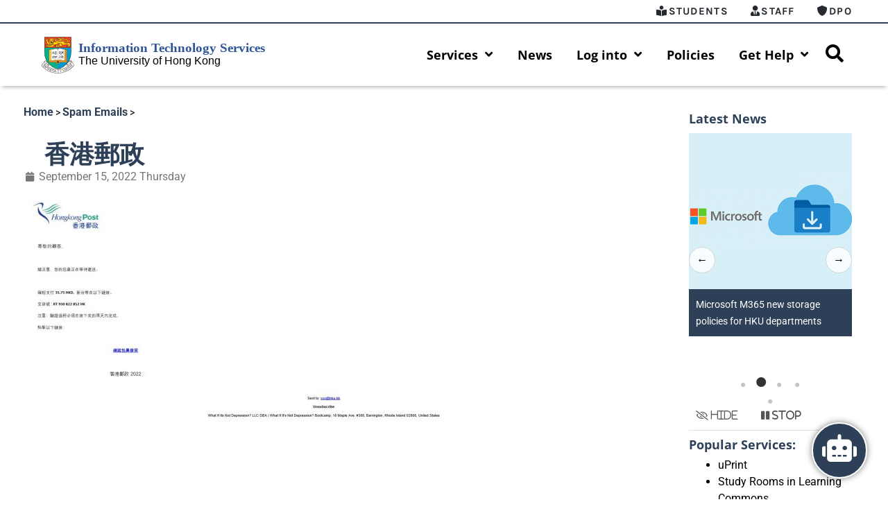

--- FILE ---
content_type: text/html; charset=UTF-8
request_url: https://its.hku.hk/spam-emails/%E9%A6%99%E6%B8%AF%E9%83%B5%E6%94%BF/
body_size: 24731
content:
<!doctype html>
<html lang="en-US">
<head>
	<meta charset="UTF-8">
	<meta name="viewport" content="width=device-width, initial-scale=1">
	<link rel="profile" href="https://gmpg.org/xfn/11">
	<meta name='robots' content='index, follow, max-image-preview:large, max-snippet:-1, max-video-preview:-1' />
	<style>img:is([sizes="auto" i], [sizes^="auto," i]) { contain-intrinsic-size: 3000px 1500px }</style>
	
	<!-- This site is optimized with the Yoast SEO plugin v25.8 - https://yoast.com/wordpress/plugins/seo/ -->
	<title>香港郵政 &#187; Information Technology Services</title>
	<link rel="canonical" href="https://its.hku.hk/spam-emails/香港郵政/" />
	<meta property="og:locale" content="en_US" />
	<meta property="og:type" content="article" />
	<meta property="og:title" content="香港郵政 &#187; Information Technology Services" />
	<meta property="og:url" content="https://its.hku.hk/spam-emails/香港郵政/" />
	<meta property="og:site_name" content="Information Technology Services" />
	<meta name="twitter:card" content="summary_large_image" />
	<script type="application/ld+json" class="yoast-schema-graph">{"@context":"https://schema.org","@graph":[{"@type":"WebPage","@id":"https://its.hku.hk/spam-emails/%e9%a6%99%e6%b8%af%e9%83%b5%e6%94%bf/","url":"https://its.hku.hk/spam-emails/%e9%a6%99%e6%b8%af%e9%83%b5%e6%94%bf/","name":"香港郵政 &#187; Information Technology Services","isPartOf":{"@id":"https://its.hku.hk/#website"},"datePublished":"2022-09-15T07:14:21+00:00","breadcrumb":{"@id":"https://its.hku.hk/spam-emails/%e9%a6%99%e6%b8%af%e9%83%b5%e6%94%bf/#breadcrumb"},"inLanguage":"en-US","potentialAction":[{"@type":"ReadAction","target":["https://its.hku.hk/spam-emails/%e9%a6%99%e6%b8%af%e9%83%b5%e6%94%bf/"]}]},{"@type":"BreadcrumbList","@id":"https://its.hku.hk/spam-emails/%e9%a6%99%e6%b8%af%e9%83%b5%e6%94%bf/#breadcrumb","itemListElement":[{"@type":"ListItem","position":1,"name":"Home","item":"https://its.hku.hk/"},{"@type":"ListItem","position":2,"name":"Spam Emails","item":"https://its.hku.hk/spam-emails/"},{"@type":"ListItem","position":3,"name":"香港郵政"}]},{"@type":"WebSite","@id":"https://its.hku.hk/#website","url":"https://its.hku.hk/","name":"Information Technology Services","description":"HKU Information Technology Services","publisher":{"@id":"https://its.hku.hk/#organization"},"potentialAction":[{"@type":"SearchAction","target":{"@type":"EntryPoint","urlTemplate":"https://its.hku.hk/?s={search_term_string}"},"query-input":{"@type":"PropertyValueSpecification","valueRequired":true,"valueName":"search_term_string"}}],"inLanguage":"en-US"},{"@type":"Organization","@id":"https://its.hku.hk/#organization","name":"Information Technology Services","url":"https://its.hku.hk/","logo":{"@type":"ImageObject","inLanguage":"en-US","@id":"https://its.hku.hk/#/schema/logo/image/","url":"https://its.hku.hk/wp-content/uploads/its_logo_long-1.svg","contentUrl":"https://its.hku.hk/wp-content/uploads/its_logo_long-1.svg","width":419,"height":73,"caption":"Information Technology Services"},"image":{"@id":"https://its.hku.hk/#/schema/logo/image/"}}]}</script>
	<!-- / Yoast SEO plugin. -->


<link rel='dns-prefetch' href='//fonts.googleapis.com' />
<link rel='dns-prefetch' href='//use.fontawesome.com' />
<link rel="alternate" type="application/rss+xml" title="Information Technology Services &raquo; Feed" href="https://its.hku.hk/feed/" />
<link rel="alternate" type="application/rss+xml" title="Information Technology Services &raquo; Comments Feed" href="https://its.hku.hk/comments/feed/" />
<script>
window._wpemojiSettings = {"baseUrl":"https:\/\/s.w.org\/images\/core\/emoji\/15.0.3\/72x72\/","ext":".png","svgUrl":"https:\/\/s.w.org\/images\/core\/emoji\/15.0.3\/svg\/","svgExt":".svg","source":{"concatemoji":"https:\/\/its.hku.hk\/wp-includes\/js\/wp-emoji-release.min.js?ver=6.7.1"}};
/*! This file is auto-generated */
!function(i,n){var o,s,e;function c(e){try{var t={supportTests:e,timestamp:(new Date).valueOf()};sessionStorage.setItem(o,JSON.stringify(t))}catch(e){}}function p(e,t,n){e.clearRect(0,0,e.canvas.width,e.canvas.height),e.fillText(t,0,0);var t=new Uint32Array(e.getImageData(0,0,e.canvas.width,e.canvas.height).data),r=(e.clearRect(0,0,e.canvas.width,e.canvas.height),e.fillText(n,0,0),new Uint32Array(e.getImageData(0,0,e.canvas.width,e.canvas.height).data));return t.every(function(e,t){return e===r[t]})}function u(e,t,n){switch(t){case"flag":return n(e,"\ud83c\udff3\ufe0f\u200d\u26a7\ufe0f","\ud83c\udff3\ufe0f\u200b\u26a7\ufe0f")?!1:!n(e,"\ud83c\uddfa\ud83c\uddf3","\ud83c\uddfa\u200b\ud83c\uddf3")&&!n(e,"\ud83c\udff4\udb40\udc67\udb40\udc62\udb40\udc65\udb40\udc6e\udb40\udc67\udb40\udc7f","\ud83c\udff4\u200b\udb40\udc67\u200b\udb40\udc62\u200b\udb40\udc65\u200b\udb40\udc6e\u200b\udb40\udc67\u200b\udb40\udc7f");case"emoji":return!n(e,"\ud83d\udc26\u200d\u2b1b","\ud83d\udc26\u200b\u2b1b")}return!1}function f(e,t,n){var r="undefined"!=typeof WorkerGlobalScope&&self instanceof WorkerGlobalScope?new OffscreenCanvas(300,150):i.createElement("canvas"),a=r.getContext("2d",{willReadFrequently:!0}),o=(a.textBaseline="top",a.font="600 32px Arial",{});return e.forEach(function(e){o[e]=t(a,e,n)}),o}function t(e){var t=i.createElement("script");t.src=e,t.defer=!0,i.head.appendChild(t)}"undefined"!=typeof Promise&&(o="wpEmojiSettingsSupports",s=["flag","emoji"],n.supports={everything:!0,everythingExceptFlag:!0},e=new Promise(function(e){i.addEventListener("DOMContentLoaded",e,{once:!0})}),new Promise(function(t){var n=function(){try{var e=JSON.parse(sessionStorage.getItem(o));if("object"==typeof e&&"number"==typeof e.timestamp&&(new Date).valueOf()<e.timestamp+604800&&"object"==typeof e.supportTests)return e.supportTests}catch(e){}return null}();if(!n){if("undefined"!=typeof Worker&&"undefined"!=typeof OffscreenCanvas&&"undefined"!=typeof URL&&URL.createObjectURL&&"undefined"!=typeof Blob)try{var e="postMessage("+f.toString()+"("+[JSON.stringify(s),u.toString(),p.toString()].join(",")+"));",r=new Blob([e],{type:"text/javascript"}),a=new Worker(URL.createObjectURL(r),{name:"wpTestEmojiSupports"});return void(a.onmessage=function(e){c(n=e.data),a.terminate(),t(n)})}catch(e){}c(n=f(s,u,p))}t(n)}).then(function(e){for(var t in e)n.supports[t]=e[t],n.supports.everything=n.supports.everything&&n.supports[t],"flag"!==t&&(n.supports.everythingExceptFlag=n.supports.everythingExceptFlag&&n.supports[t]);n.supports.everythingExceptFlag=n.supports.everythingExceptFlag&&!n.supports.flag,n.DOMReady=!1,n.readyCallback=function(){n.DOMReady=!0}}).then(function(){return e}).then(function(){var e;n.supports.everything||(n.readyCallback(),(e=n.source||{}).concatemoji?t(e.concatemoji):e.wpemoji&&e.twemoji&&(t(e.twemoji),t(e.wpemoji)))}))}((window,document),window._wpemojiSettings);
</script>
<link rel='stylesheet' id='mec-select2-style-css' href='https://its.hku.hk/wp-content/plugins/modern-events-calendar-lite/assets/packages/select2/select2.min.css?ver=6.3.0' media='all' />
<link rel='stylesheet' id='mec-font-icons-css' href='https://its.hku.hk/wp-content/plugins/modern-events-calendar-lite/assets/css/iconfonts.css?ver=6.7.1' media='all' />
<link rel='stylesheet' id='mec-frontend-style-css' href='https://its.hku.hk/wp-content/plugins/modern-events-calendar-lite/assets/css/frontend.min.css?ver=6.3.0' media='all' />
<link rel='stylesheet' id='mec-tooltip-style-css' href='https://its.hku.hk/wp-content/plugins/modern-events-calendar-lite/assets/packages/tooltip/tooltip.css?ver=6.7.1' media='all' />
<link rel='stylesheet' id='mec-tooltip-shadow-style-css' href='https://its.hku.hk/wp-content/plugins/modern-events-calendar-lite/assets/packages/tooltip/tooltipster-sideTip-shadow.min.css?ver=6.7.1' media='all' />
<link rel='stylesheet' id='featherlight-css' href='https://its.hku.hk/wp-content/plugins/modern-events-calendar-lite/assets/packages/featherlight/featherlight.css?ver=6.7.1' media='all' />
<link rel='stylesheet' id='mec-custom-google-font-css' href='https://fonts.googleapis.com/css?family=Open+Sans%3A300%2C+300italic%2C+regular%2C+italic%2C+600%2C+600italic%2C+700%2C+700italic%2C+800%2C+800italic%2C+%7COpen+Sans%3A800italic%2C+800italic%2C+800italic%2C+800italic%2C+800italic%2C+800italic%2C+800italic%2C+800italic%2C+800italic%2C+800italic%2C+&#038;subset=latin%2Clatin-ext' media='all' />
<link rel='stylesheet' id='mec-lity-style-css' href='https://its.hku.hk/wp-content/plugins/modern-events-calendar-lite/assets/packages/lity/lity.min.css?ver=6.7.1' media='all' />
<link rel='stylesheet' id='mec-general-calendar-style-css' href='https://its.hku.hk/wp-content/plugins/modern-events-calendar-lite/assets/css/mec-general-calendar.css?ver=6.7.1' media='all' />
<style id='wp-emoji-styles-inline-css'>

	img.wp-smiley, img.emoji {
		display: inline !important;
		border: none !important;
		box-shadow: none !important;
		height: 1em !important;
		width: 1em !important;
		margin: 0 0.07em !important;
		vertical-align: -0.1em !important;
		background: none !important;
		padding: 0 !important;
	}
</style>
<link rel='stylesheet' id='wpdm-fonticon-css' href='https://its.hku.hk/wp-content/plugins/download-manager/assets/wpdm-iconfont/css/wpdm-icons.css?ver=6.7.1' media='all' />
<link rel='stylesheet' id='wpdm-front-css' href='https://its.hku.hk/wp-content/plugins/download-manager/assets/css/front.min.css?ver=6.7.1' media='all' />
<link rel='stylesheet' id='notice_bar_csshku-notice/hku-notice.php-css' href='https://its.hku.hk/wp-content/plugins/hku-notice/assets/css/notice_list_style.css?ver=6.7.1' media='all' />
<link rel='stylesheet' id='page-list-style-css' href='https://its.hku.hk/wp-content/plugins/page-list/css/page-list.css?ver=5.7' media='all' />
<link rel='stylesheet' id='pld-font-awesome-css' href='https://its.hku.hk/wp-content/plugins/posts-like-dislike/css/fontawesome/css/all.min.css?ver=1.1.6' media='all' />
<link rel='stylesheet' id='pld-frontend-css' href='https://its.hku.hk/wp-content/plugins/posts-like-dislike/css/pld-frontend.css?ver=1.1.6' media='all' />
<link rel='stylesheet' id='bodhi-svgs-attachment-css' href='https://its.hku.hk/wp-content/plugins/svg-support/css/svgs-attachment.css' media='all' />
<link rel='stylesheet' id='wpvrfontawesome-css' href='https://use.fontawesome.com/releases/v6.5.1/css/all.css?ver=8.5.39' media='all' />
<link rel='stylesheet' id='panellium-css-css' href='https://its.hku.hk/wp-content/plugins/wpvr/public/lib/pannellum/src/css/pannellum.css?ver=1' media='all' />
<link rel='stylesheet' id='videojs-css-css' href='https://its.hku.hk/wp-content/plugins/wpvr/public/lib/pannellum/src/css/video-js.css?ver=1' media='all' />
<link rel='stylesheet' id='videojs-vr-css-css' href='https://its.hku.hk/wp-content/plugins/wpvr/public/lib/videojs-vr/videojs-vr.css?ver=1' media='all' />
<link rel='stylesheet' id='owl-css-css' href='https://its.hku.hk/wp-content/plugins/wpvr/public/css/owl.carousel.css?ver=8.5.39' media='all' />
<link rel='stylesheet' id='wpvr-css' href='https://its.hku.hk/wp-content/plugins/wpvr/public/css/wpvr-public.css?ver=8.5.39' media='all' />
<link rel='stylesheet' id='eae-css-css' href='https://its.hku.hk/wp-content/plugins/addon-elements-for-elementor-page-builder/assets/css/eae.min.css?ver=1.14.2' media='all' />
<link rel='stylesheet' id='eae-peel-css-css' href='https://its.hku.hk/wp-content/plugins/addon-elements-for-elementor-page-builder/assets/lib/peel/peel.css?ver=1.14.2' media='all' />
<link rel='stylesheet' id='font-awesome-4-shim-css' href='https://its.hku.hk/wp-content/plugins/elementor/assets/lib/font-awesome/css/v4-shims.min.css?ver=1.0' media='all' />
<link rel='stylesheet' id='font-awesome-5-all-css' href='https://its.hku.hk/wp-content/plugins/elementor/assets/lib/font-awesome/css/all.min.css?ver=1.0' media='all' />
<link rel='stylesheet' id='vegas-css-css' href='https://its.hku.hk/wp-content/plugins/addon-elements-for-elementor-page-builder/assets/lib/vegas/vegas.min.css?ver=2.4.0' media='all' />
<link rel='stylesheet' id='search-filter-plugin-styles-css' href='https://its.hku.hk/wp-content/plugins/search-filter-pro/public/assets/css/search-filter.min.css?ver=2.5.21' media='all' />
<link rel='stylesheet' id='hello-elementor-css' href='https://its.hku.hk/wp-content/themes/hello-elementor/assets/css/reset.css?ver=3.4.4' media='all' />
<link rel='stylesheet' id='hello-elementor-theme-style-css' href='https://its.hku.hk/wp-content/themes/hello-elementor/assets/css/theme.css?ver=3.4.4' media='all' />
<link rel='stylesheet' id='hello-elementor-header-footer-css' href='https://its.hku.hk/wp-content/themes/hello-elementor/assets/css/header-footer.css?ver=3.4.4' media='all' />
<link rel='stylesheet' id='elementor-frontend-css' href='https://its.hku.hk/wp-content/plugins/elementor/assets/css/frontend.min.css?ver=3.31.3' media='all' />
<link rel='stylesheet' id='widget-nav-menu-css' href='https://its.hku.hk/wp-content/plugins/elementor-pro/assets/css/widget-nav-menu.min.css?ver=3.31.2' media='all' />
<link rel='stylesheet' id='widget-image-css' href='https://its.hku.hk/wp-content/plugins/elementor/assets/css/widget-image.min.css?ver=3.31.3' media='all' />
<link rel='stylesheet' id='e-sticky-css' href='https://its.hku.hk/wp-content/plugins/elementor-pro/assets/css/modules/sticky.min.css?ver=3.31.2' media='all' />
<link rel='stylesheet' id='e-motion-fx-css' href='https://its.hku.hk/wp-content/plugins/elementor-pro/assets/css/modules/motion-fx.min.css?ver=3.31.2' media='all' />
<link rel='stylesheet' id='eael-general-css' href='https://its.hku.hk/wp-content/plugins/essential-addons-for-elementor-lite/assets/front-end/css/view/general.min.css?ver=6.3.1' media='all' />
<link rel='stylesheet' id='eael-6476-css' href='https://its.hku.hk/wp-content/uploads/essential-addons-elementor/eael-6476.css?ver=1663254861' media='all' />
<link rel='stylesheet' id='widget-heading-css' href='https://its.hku.hk/wp-content/plugins/elementor/assets/css/widget-heading.min.css?ver=3.31.3' media='all' />
<link rel='stylesheet' id='widget-breadcrumbs-css' href='https://its.hku.hk/wp-content/plugins/elementor-pro/assets/css/widget-breadcrumbs.min.css?ver=3.31.2' media='all' />
<link rel='stylesheet' id='widget-spacer-css' href='https://its.hku.hk/wp-content/plugins/elementor/assets/css/widget-spacer.min.css?ver=3.31.3' media='all' />
<link rel='stylesheet' id='widget-post-info-css' href='https://its.hku.hk/wp-content/plugins/elementor-pro/assets/css/widget-post-info.min.css?ver=3.31.2' media='all' />
<link rel='stylesheet' id='widget-icon-list-css' href='https://its.hku.hk/wp-content/plugins/elementor/assets/css/widget-icon-list.min.css?ver=3.31.3' media='all' />
<link rel='stylesheet' id='elementor-icons-shared-0-css' href='https://its.hku.hk/wp-content/plugins/elementor/assets/lib/font-awesome/css/fontawesome.min.css?ver=5.15.3' media='all' />
<link rel='stylesheet' id='elementor-icons-fa-regular-css' href='https://its.hku.hk/wp-content/plugins/elementor/assets/lib/font-awesome/css/regular.min.css?ver=5.15.3' media='all' />
<link rel='stylesheet' id='elementor-icons-fa-solid-css' href='https://its.hku.hk/wp-content/plugins/elementor/assets/lib/font-awesome/css/solid.min.css?ver=5.15.3' media='all' />
<link rel='stylesheet' id='elementor-icons-css' href='https://its.hku.hk/wp-content/plugins/elementor/assets/lib/eicons/css/elementor-icons.min.css?ver=5.43.0' media='all' />
<style id='elementor-icons-inline-css'>

		.elementor-add-new-section .elementor-add-templately-promo-button{
            background-color: #5d4fff;
            background-image: url(https://its.hku.hk/wp-content/plugins/essential-addons-for-elementor-lite/assets/admin/images/templately/logo-icon.svg);
            background-repeat: no-repeat;
            background-position: center center;
            position: relative;
        }
        
		.elementor-add-new-section .elementor-add-templately-promo-button > i{
            height: 12px;
        }
        
        body .elementor-add-new-section .elementor-add-section-area-button {
            margin-left: 0;
        }

		.elementor-add-new-section .elementor-add-templately-promo-button{
            background-color: #5d4fff;
            background-image: url(https://its.hku.hk/wp-content/plugins/essential-addons-for-elementor-lite/assets/admin/images/templately/logo-icon.svg);
            background-repeat: no-repeat;
            background-position: center center;
            position: relative;
        }
        
		.elementor-add-new-section .elementor-add-templately-promo-button > i{
            height: 12px;
        }
        
        body .elementor-add-new-section .elementor-add-section-area-button {
            margin-left: 0;
        }
</style>
<link rel='stylesheet' id='elementor-post-7518-css' href='https://its.hku.hk/wp-content/uploads/elementor/css/post-7518.css?ver=1767689197' media='all' />
<link rel='stylesheet' id='elementor-post-6833-css' href='https://its.hku.hk/wp-content/uploads/elementor/css/post-6833.css?ver=1767689197' media='all' />
<link rel='stylesheet' id='elementor-post-6476-css' href='https://its.hku.hk/wp-content/uploads/elementor/css/post-6476.css?ver=1767689197' media='all' />
<link rel='stylesheet' id='elementor-post-9895-css' href='https://its.hku.hk/wp-content/uploads/elementor/css/post-9895.css?ver=1767689835' media='all' />
<link rel='stylesheet' id='ecs-styles-css' href='https://its.hku.hk/wp-content/plugins/ele-custom-skin/assets/css/ecs-style.css?ver=3.1.9' media='all' />
<link rel='stylesheet' id='elementor-post-40365-css' href='https://its.hku.hk/wp-content/uploads/elementor/css/post-40365.css?ver=1652798075' media='all' />
<link rel='stylesheet' id='elementor-post-54168-css' href='https://its.hku.hk/wp-content/uploads/elementor/css/post-54168.css?ver=1720175254' media='all' />
<link rel='stylesheet' id='elementor-post-54545-css' href='https://its.hku.hk/wp-content/uploads/elementor/css/post-54545.css?ver=1759147977' media='all' />
<link rel='stylesheet' id='elementor-post-55919-css' href='https://its.hku.hk/wp-content/uploads/elementor/css/post-55919.css?ver=1731589291' media='all' />
<link rel='stylesheet' id='elementor-post-56433-css' href='https://its.hku.hk/wp-content/uploads/elementor/css/post-56433.css?ver=1734455813' media='all' />
<link rel='stylesheet' id='bdt-uikit-css' href='https://its.hku.hk/wp-content/plugins/bdthemes-element-pack-lite/assets/css/bdt-uikit.css?ver=3.21.7' media='all' />
<link rel='stylesheet' id='ep-helper-css' href='https://its.hku.hk/wp-content/plugins/bdthemes-element-pack-lite/assets/css/ep-helper.css?ver=8.2.0' media='all' />
<link rel='stylesheet' id='wppcp_front_css-css' href='https://its.hku.hk/wp-content/plugins/wp-private-content-plus/css/wppcp-front.css?ver=6.7.1' media='all' />
<link rel='stylesheet' id='elementor-gf-local-opensans-css' href='https://its.hku.hk/wp-content/uploads/elementor/google-fonts/css/opensans.css?ver=1748918387' media='all' />
<link rel='stylesheet' id='elementor-gf-local-roboto-css' href='https://its.hku.hk/wp-content/uploads/elementor/google-fonts/css/roboto.css?ver=1748918394' media='all' />
<link rel='stylesheet' id='elementor-gf-local-karla-css' href='https://its.hku.hk/wp-content/uploads/elementor/google-fonts/css/karla.css?ver=1748918394' media='all' />
<script src="https://its.hku.hk/wp-includes/js/jquery/jquery.min.js?ver=3.7.1" id="jquery-core-js"></script>
<script src="https://its.hku.hk/wp-includes/js/jquery/jquery-migrate.min.js?ver=3.4.1" id="jquery-migrate-js"></script>
<script src="https://its.hku.hk/wp-content/plugins/modern-events-calendar-lite/assets/js/mec-general-calendar.js?ver=6.3.0" id="mec-general-calendar-script-js"></script>
<script id="mec-frontend-script-js-extra">
var mecdata = {"day":"day","days":"days","hour":"hour","hours":"hours","minute":"minute","minutes":"minutes","second":"second","seconds":"seconds","elementor_edit_mode":"no","recapcha_key":"","ajax_url":"https:\/\/its.hku.hk\/wp-admin\/admin-ajax.php","fes_nonce":"b232ccf4fd","current_year":"2026","current_month":"01","datepicker_format":"yy-mm-dd&Y-m-d"};
</script>
<script src="https://its.hku.hk/wp-content/plugins/modern-events-calendar-lite/assets/js/frontend.js?ver=6.3.0" id="mec-frontend-script-js"></script>
<script src="https://its.hku.hk/wp-content/plugins/modern-events-calendar-lite/assets/js/events.js?ver=6.3.0" id="mec-events-script-js"></script>
<script src="https://its.hku.hk/wp-content/plugins/download-manager/assets/js/wpdm.min.js?ver=6.7.1" id="wpdm-frontend-js-js"></script>
<script id="wpdm-frontjs-js-extra">
var wpdm_url = {"home":"https:\/\/its.hku.hk\/","site":"https:\/\/its.hku.hk\/","ajax":"https:\/\/its.hku.hk\/wp-admin\/admin-ajax.php"};
var wpdm_js = {"spinner":"<i class=\"wpdm-icon wpdm-sun wpdm-spin\"><\/i>","client_id":"3b89a25621d6d1b45ff7a883cd866a16"};
var wpdm_strings = {"pass_var":"Password Verified!","pass_var_q":"Please click following button to start download.","start_dl":"Start Download"};
</script>
<script src="https://its.hku.hk/wp-content/plugins/download-manager/assets/js/front.min.js?ver=3.3.42" id="wpdm-frontjs-js"></script>
<script id="pld-frontend-js-extra">
var pld_js_object = {"admin_ajax_url":"https:\/\/its.hku.hk\/wp-admin\/admin-ajax.php","admin_ajax_nonce":"3c212ef725"};
</script>
<script src="https://its.hku.hk/wp-content/plugins/posts-like-dislike/js/pld-frontend.js?ver=1.1.6" id="pld-frontend-js"></script>
<script src="https://its.hku.hk/wp-content/plugins/wpvr/public/lib/pannellum/src/js/pannellum.js?ver=1" id="panellium-js-js"></script>
<script src="https://its.hku.hk/wp-content/plugins/wpvr/public/lib/pannellum/src/js/libpannellum.js?ver=1" id="panelliumlib-js-js"></script>
<script src="https://its.hku.hk/wp-content/plugins/wpvr/public/js/video.js?ver=1" id="videojs-js-js"></script>
<script src="https://its.hku.hk/wp-content/plugins/wpvr/public/lib/videojs-vr/videojs-vr.js?ver=1" id="videojsvr-js-js"></script>
<script src="https://its.hku.hk/wp-content/plugins/wpvr/public/lib/pannellum/src/js/videojs-pannellum-plugin.js?ver=1" id="panelliumvid-js-js"></script>
<script src="https://its.hku.hk/wp-content/plugins/wpvr/public/js/owl.carousel.js?ver=6.7.1" id="owl-js-js"></script>
<script src="https://its.hku.hk/wp-content/plugins/wpvr/public/js/jquery.cookie.js?ver=1" id="jquery_cookie-js"></script>
<script id="search-filter-elementor-js-extra">
var SFE_DATA = {"ajax_url":"https:\/\/its.hku.hk\/wp-admin\/admin-ajax.php","home_url":"https:\/\/its.hku.hk\/"};
</script>
<script src="https://its.hku.hk/wp-content/plugins/search-filter-elementor/assets/v2/js/search-filter-elementor.js?ver=1.3.4" id="search-filter-elementor-js"></script>
<script src="https://its.hku.hk/wp-content/plugins/addon-elements-for-elementor-page-builder/assets/js/iconHelper.js?ver=1.0" id="eae-iconHelper-js"></script>
<script id="ecs_ajax_load-js-extra">
var ecs_ajax_params = {"ajaxurl":"https:\/\/its.hku.hk\/wp-admin\/admin-ajax.php","posts":"{\"page\":0,\"spam_emails\":\"%E9%A6%99%E6%B8%AF%E9%83%B5%E6%94%BF\",\"post_type\":\"spam_emails\",\"name\":\"%e9%a6%99%e6%b8%af%e9%83%b5%e6%94%bf\",\"error\":\"\",\"m\":\"\",\"p\":0,\"post_parent\":\"\",\"subpost\":\"\",\"subpost_id\":\"\",\"attachment\":\"\",\"attachment_id\":0,\"pagename\":\"\",\"page_id\":0,\"second\":\"\",\"minute\":\"\",\"hour\":\"\",\"day\":0,\"monthnum\":0,\"year\":0,\"w\":0,\"category_name\":\"\",\"tag\":\"\",\"cat\":\"\",\"tag_id\":\"\",\"author\":\"\",\"author_name\":\"\",\"feed\":\"\",\"tb\":\"\",\"paged\":0,\"meta_key\":\"\",\"meta_value\":\"\",\"preview\":\"\",\"s\":\"\",\"sentence\":\"\",\"title\":\"\",\"fields\":\"\",\"menu_order\":\"\",\"embed\":\"\",\"category__in\":[],\"category__not_in\":[],\"category__and\":[],\"post__in\":[],\"post__not_in\":[],\"post_name__in\":[],\"tag__in\":[],\"tag__not_in\":[],\"tag__and\":[],\"tag_slug__in\":[],\"tag_slug__and\":[],\"post_parent__in\":[],\"post_parent__not_in\":[],\"author__in\":[],\"author__not_in\":[],\"search_columns\":[],\"ignore_sticky_posts\":false,\"suppress_filters\":false,\"cache_results\":true,\"update_post_term_cache\":true,\"update_menu_item_cache\":false,\"lazy_load_term_meta\":true,\"update_post_meta_cache\":true,\"posts_per_page\":10,\"nopaging\":false,\"comments_per_page\":\"50\",\"no_found_rows\":false,\"order\":\"DESC\"}"};
</script>
<script src="https://its.hku.hk/wp-content/plugins/ele-custom-skin/assets/js/ecs_ajax_pagination.js?ver=3.1.9" id="ecs_ajax_load-js"></script>
<script src="https://its.hku.hk/wp-content/plugins/ele-custom-skin/assets/js/ecs.js?ver=3.1.9" id="ecs-script-js"></script>
<link rel="https://api.w.org/" href="https://its.hku.hk/wp-json/" /><link rel="alternate" title="JSON" type="application/json" href="https://its.hku.hk/wp-json/wp/v2/spam_emails/44127" /><link rel="EditURI" type="application/rsd+xml" title="RSD" href="https://its.hku.hk/xmlrpc.php?rsd" />
<meta name="generator" content="WordPress 6.7.1" />
<link rel='shortlink' href='https://its.hku.hk/?p=44127' />
<link rel="alternate" title="oEmbed (JSON)" type="application/json+oembed" href="https://its.hku.hk/wp-json/oembed/1.0/embed?url=https%3A%2F%2Fits.hku.hk%2Fspam-emails%2F%25e9%25a6%2599%25e6%25b8%25af%25e9%2583%25b5%25e6%2594%25bf%2F" />
<link rel="alternate" title="oEmbed (XML)" type="text/xml+oembed" href="https://its.hku.hk/wp-json/oembed/1.0/embed?url=https%3A%2F%2Fits.hku.hk%2Fspam-emails%2F%25e9%25a6%2599%25e6%25b8%25af%25e9%2583%25b5%25e6%2594%25bf%2F&#038;format=xml" />

		<!-- GA Google Analytics @ https://m0n.co/ga -->
		<script async src="https://www.googletagmanager.com/gtag/js?id=G-SRC75L11VG"></script>
		<script>
			window.dataLayer = window.dataLayer || [];
			function gtag(){dataLayer.push(arguments);}
			gtag('js', new Date());
			gtag('config', 'G-SRC75L11VG');
		</script>

	<style></style><meta name="generator" content="Elementor 3.31.3; features: additional_custom_breakpoints, e_element_cache; settings: css_print_method-external, google_font-enabled, font_display-auto">
        <svg style="display: none">
      <filter
        id="bdt-frosted"
        x="0%"
        y="0%"
        width="100%"
        height="100%"
        filterUnits="objectBoundingBox"
      >
        <feTurbulence
          type="fractalNoise"
          baseFrequency="0.01 0.01"
          numOctaves="1"
          seed="5"
          result="turbulence"
        />
        <!-- Seeds: 14, 17,  -->

        <feComponentTransfer in="turbulence" result="mapped">
          <feFuncR type="gamma" amplitude="1" exponent="10" offset="0.5" />
          <feFuncG type="gamma" amplitude="0" exponent="1" offset="0" />
          <feFuncB type="gamma" amplitude="0" exponent="1" offset="0.5" />
        </feComponentTransfer>

        <feGaussianBlur in="turbulence" stdDeviation="3" result="softMap" />

        <feSpecularLighting
          in="softMap"
          surfaceScale="5"
          specularConstant="1"
          specularExponent="100"
          lighting-color="white"
          result="specLight"
        >
          <fePointLight x="-200" y="-200" z="300" />
        </feSpecularLighting>

        <feComposite
          in="specLight"
          operator="arithmetic"
          k1="0"
          k2="1"
          k3="1"
          k4="0"
          result="litImage"
        />

        <feDisplacementMap
          in="SourceGraphic"
          in2="softMap"
          scale="150"
          xChannelSelector="R"
          yChannelSelector="G"
        />
      </filter>
</svg>
        			<style>
				.e-con.e-parent:nth-of-type(n+4):not(.e-lazyloaded):not(.e-no-lazyload),
				.e-con.e-parent:nth-of-type(n+4):not(.e-lazyloaded):not(.e-no-lazyload) * {
					background-image: none !important;
				}
				@media screen and (max-height: 1024px) {
					.e-con.e-parent:nth-of-type(n+3):not(.e-lazyloaded):not(.e-no-lazyload),
					.e-con.e-parent:nth-of-type(n+3):not(.e-lazyloaded):not(.e-no-lazyload) * {
						background-image: none !important;
					}
				}
				@media screen and (max-height: 640px) {
					.e-con.e-parent:nth-of-type(n+2):not(.e-lazyloaded):not(.e-no-lazyload),
					.e-con.e-parent:nth-of-type(n+2):not(.e-lazyloaded):not(.e-no-lazyload) * {
						background-image: none !important;
					}
				}
			</style>
			<link rel="icon" href="https://its.hku.hk/wp-content/uploads/2019/03/cropped-hku-logo-01-32x32.png" sizes="32x32" />
<link rel="icon" href="https://its.hku.hk/wp-content/uploads/2019/03/cropped-hku-logo-01-192x192.png" sizes="192x192" />
<link rel="apple-touch-icon" href="https://its.hku.hk/wp-content/uploads/2019/03/cropped-hku-logo-01-180x180.png" />
<meta name="msapplication-TileImage" content="https://its.hku.hk/wp-content/uploads/2019/03/cropped-hku-logo-01-270x270.png" />
		<style id="wp-custom-css">
			

/** Start Envato Elements CSS: Blocks (136-3-fc37602abad173a9d9d95d89bbe6bb80) **/

.envato-block__preview{overflow: visible !important;}

/** End Envato Elements CSS: Blocks (136-3-fc37602abad173a9d9d95d89bbe6bb80) **/



/** Start Envato Elements CSS: Blocks (72-3-34d2cc762876498c8f6be5405a48e6e2) **/

.envato-block__preview{overflow: visible;}

/*Kit 69 Custom Styling for buttons */
.envato-kit-69-slide-btn .elementor-button,
.envato-kit-69-cta-btn .elementor-button,
.envato-kit-69-flip-btn .elementor-button{
	border-left: 0px !important;
	border-bottom: 0px !important;
	border-right: 0px !important;
	padding: 15px 0 0 !important;
}
.envato-kit-69-slide-btn .elementor-slide-button:hover,
.envato-kit-69-cta-btn .elementor-button:hover,
.envato-kit-69-flip-btn .elementor-button:hover{
	margin-bottom: 20px;
}
.envato-kit-69-menu .elementor-nav-menu--main a:hover{
	margin-top: -7px;
	padding-top: 4px;
	border-bottom: 1px solid #FFF;
}
/* Fix menu dropdown width */
.envato-kit-69-menu .elementor-nav-menu--dropdown{
	width: 100% !important;
}

/** End Envato Elements CSS: Blocks (72-3-34d2cc762876498c8f6be5405a48e6e2) **/



/** Start Envato Elements CSS: Blocks (69-3-4f8cfb8a1a68ec007f2be7a02bdeadd9) **/

.envato-kit-66-menu .e--pointer-framed .elementor-item:before{
	border-radius:1px;
}

.envato-kit-66-subscription-form .elementor-form-fields-wrapper{
	position:relative;
}

.envato-kit-66-subscription-form .elementor-form-fields-wrapper .elementor-field-type-submit{
	position:static;
}

.envato-kit-66-subscription-form .elementor-form-fields-wrapper .elementor-field-type-submit button{
	position: absolute;
    top: 50%;
    right: 6px;
    transform: translate(0, -50%);
		-moz-transform: translate(0, -50%);
		-webmit-transform: translate(0, -50%);
}

.envato-kit-66-testi-slider .elementor-testimonial__footer{
	margin-top: -60px !important;
	z-index: 99;
  position: relative;
}

.envato-kit-66-featured-slider .elementor-slides .slick-prev{
	width:50px;
	height:50px;
	background-color:#ffffff !important;
	transform:rotate(45deg);
	-moz-transform:rotate(45deg);
	-webkit-transform:rotate(45deg);
	left:-25px !important;
	-webkit-box-shadow: 0px 1px 2px 1px rgba(0,0,0,0.32);
	-moz-box-shadow: 0px 1px 2px 1px rgba(0,0,0,0.32);
	box-shadow: 0px 1px 2px 1px rgba(0,0,0,0.32);
}

.envato-kit-66-featured-slider .elementor-slides .slick-prev:before{
	display:block;
	margin-top:0px;
	margin-left:0px;
	transform:rotate(-45deg);
	-moz-transform:rotate(-45deg);
	-webkit-transform:rotate(-45deg);
}

.envato-kit-66-featured-slider .elementor-slides .slick-next{
	width:50px;
	height:50px;
	background-color:#ffffff !important;
	transform:rotate(45deg);
	-moz-transform:rotate(45deg);
	-webkit-transform:rotate(45deg);
	right:-25px !important;
	-webkit-box-shadow: 0px 1px 2px 1px rgba(0,0,0,0.32);
	-moz-box-shadow: 0px 1px 2px 1px rgba(0,0,0,0.32);
	box-shadow: 0px 1px 2px 1px rgba(0,0,0,0.32);
}

.envato-kit-66-featured-slider .elementor-slides .slick-next:before{
	display:block;
	margin-top:-5px;
	margin-right:-5px;
	transform:rotate(-45deg);
	-moz-transform:rotate(-45deg);
	-webkit-transform:rotate(-45deg);
}

.envato-kit-66-orangetext{
	color:#f4511e;
}

.envato-kit-66-countdown .elementor-countdown-label{
	display:inline-block !important;
	border:2px solid rgba(255,255,255,0.2);
	padding:9px 20px;
}

/** End Envato Elements CSS: Blocks (69-3-4f8cfb8a1a68ec007f2be7a02bdeadd9) **/



/** Start Envato Elements CSS: Blocks (142-3-a175df65179b9ef6a5ca9f1b2c0202b9) **/

.envato-block__preview{
	overflow: visible;
}

/* Border Radius */
.envato-kit-139-accordion .elementor-widget-container{
	border-radius: 10px !important;
}
.envato-kit-139-map iframe,
.envato-kit-139-slider .slick-slide,
.envato-kit-139-flipbox .elementor-flip-box div{
		border-radius: 10px !important;

}


/** End Envato Elements CSS: Blocks (142-3-a175df65179b9ef6a5ca9f1b2c0202b9) **/



/** Start Envato Elements CSS: Blocks (33-3-f2d4515681d0cdeb2a000d0405e47669) **/

.envato-kit-30-phone-overlay {
	position: absolute !important;
	display: block !important;
	top: 0%;
	left: 0%;
	right: 0%;
	margin: auto;
	z-index: 1;
}
.envato-kit-30-div-rotate{
	transform: rotate(90deg);
}

/** End Envato Elements CSS: Blocks (33-3-f2d4515681d0cdeb2a000d0405e47669) **/



/** Start Envato Elements CSS: Blocks (105-3-0fb64e69c49a8e10692d28840c54ef95) **/

.envato-kit-102-phone-overlay {
	position: absolute !important;
	display: block !important;
	top: 0%;
	left: 0%;
	right: 0%;
	margin: auto;
	z-index: 1;
}

/** End Envato Elements CSS: Blocks (105-3-0fb64e69c49a8e10692d28840c54ef95) **/

		</style>
		<meta name="generator" content="WordPress Download Manager 3.3.42" />
<style type="text/css">.mec-wrap, .mec-wrap div:not([class^="elementor-"]), .lity-container, .mec-wrap h1, .mec-wrap h2, .mec-wrap h3, .mec-wrap h4, .mec-wrap h5, .mec-wrap h6, .entry-content .mec-wrap h1, .entry-content .mec-wrap h2, .entry-content .mec-wrap h3, .entry-content .mec-wrap h4, .entry-content .mec-wrap h5, .entry-content .mec-wrap h6, .mec-wrap .mec-totalcal-box input[type="submit"], .mec-wrap .mec-totalcal-box .mec-totalcal-view span, .mec-agenda-event-title a, .lity-content .mec-events-meta-group-booking select, .lity-content .mec-book-ticket-variation h5, .lity-content .mec-events-meta-group-booking input[type="number"], .lity-content .mec-events-meta-group-booking input[type="text"], .lity-content .mec-events-meta-group-booking input[type="email"],.mec-organizer-item a, .mec-single-event .mec-events-meta-group-booking ul.mec-book-tickets-container li.mec-book-ticket-container label { font-family: "Montserrat", -apple-system, BlinkMacSystemFont, "Segoe UI", Roboto, sans-serif;}.mec-event-content p, .mec-search-bar-result .mec-event-detail{ font-family: Roboto, sans-serif;} .mec-wrap .mec-totalcal-box input, .mec-wrap .mec-totalcal-box select, .mec-checkboxes-search .mec-searchbar-category-wrap, .mec-wrap .mec-totalcal-box .mec-totalcal-view span { font-family: "Roboto", Helvetica, Arial, sans-serif; }.mec-event-grid-modern .event-grid-modern-head .mec-event-day, .mec-event-list-minimal .mec-time-details, .mec-event-list-minimal .mec-event-detail, .mec-event-list-modern .mec-event-detail, .mec-event-grid-minimal .mec-time-details, .mec-event-grid-minimal .mec-event-detail, .mec-event-grid-simple .mec-event-detail, .mec-event-cover-modern .mec-event-place, .mec-event-cover-clean .mec-event-place, .mec-calendar .mec-event-article .mec-localtime-details div, .mec-calendar .mec-event-article .mec-event-detail, .mec-calendar.mec-calendar-daily .mec-calendar-d-top h2, .mec-calendar.mec-calendar-daily .mec-calendar-d-top h3, .mec-toggle-item-col .mec-event-day, .mec-weather-summary-temp { font-family: "Roboto", sans-serif; } .mec-fes-form, .mec-fes-list, .mec-fes-form input, .mec-event-date .mec-tooltip .box, .mec-event-status .mec-tooltip .box, .ui-datepicker.ui-widget, .mec-fes-form button[type="submit"].mec-fes-sub-button, .mec-wrap .mec-timeline-events-container p, .mec-wrap .mec-timeline-events-container h4, .mec-wrap .mec-timeline-events-container div, .mec-wrap .mec-timeline-events-container a, .mec-wrap .mec-timeline-events-container span { font-family: -apple-system, BlinkMacSystemFont, "Segoe UI", Roboto, sans-serif !important; }.mec-hourly-schedule-speaker-name, .mec-events-meta-group-countdown .countdown-w span, .mec-single-event .mec-event-meta dt, .mec-hourly-schedule-speaker-job-title, .post-type-archive-mec-events h1, .mec-ticket-available-spots .mec-event-ticket-name, .tax-mec_category h1, .mec-wrap h1, .mec-wrap h2, .mec-wrap h3, .mec-wrap h4, .mec-wrap h5, .mec-wrap h6,.entry-content .mec-wrap h1, .entry-content .mec-wrap h2, .entry-content .mec-wrap h3,.entry-content  .mec-wrap h4, .entry-content .mec-wrap h5, .entry-content .mec-wrap h6{ font-family: 'Open Sans', Helvetica, Arial, sans-serif;}.mec-single-event .mec-event-meta .mec-events-event-cost, .mec-event-data-fields .mec-event-data-field-item .mec-event-data-field-value, .mec-event-data-fields .mec-event-data-field-item .mec-event-data-field-name, .mec-wrap .info-msg div, .mec-wrap .mec-error div, .mec-wrap .mec-success div, .mec-wrap .warning-msg div, .mec-breadcrumbs .mec-current, .mec-events-meta-group-tags, .mec-single-event .mec-events-meta-group-booking .mec-event-ticket-available, .mec-single-modern .mec-single-event-bar>div dd, .mec-single-event .mec-event-meta dd, .mec-single-event .mec-event-meta dd a, .mec-next-occ-booking span, .mec-hourly-schedule-speaker-description, .mec-single-event .mec-speakers-details ul li .mec-speaker-job-title, .mec-single-event .mec-speakers-details ul li .mec-speaker-name, .mec-event-data-field-items, .mec-load-more-button, .mec-events-meta-group-tags a, .mec-events-button, .mec-wrap abbr, .mec-event-schedule-content dl dt, .mec-breadcrumbs a, .mec-breadcrumbs span .mec-event-content p, .mec-wrap p { font-family: 'Open Sans',sans-serif; font-weight:300;}.mec-event-grid-minimal .mec-modal-booking-button:hover, .mec-events-timeline-wrap .mec-organizer-item a, .mec-events-timeline-wrap .mec-organizer-item:after, .mec-events-timeline-wrap .mec-shortcode-organizers i, .mec-timeline-event .mec-modal-booking-button, .mec-wrap .mec-map-lightbox-wp.mec-event-list-classic .mec-event-date, .mec-timetable-t2-col .mec-modal-booking-button:hover, .mec-event-container-classic .mec-modal-booking-button:hover, .mec-calendar-events-side .mec-modal-booking-button:hover, .mec-event-grid-yearly  .mec-modal-booking-button, .mec-events-agenda .mec-modal-booking-button, .mec-event-grid-simple .mec-modal-booking-button, .mec-event-list-minimal  .mec-modal-booking-button:hover, .mec-timeline-month-divider,  .mec-wrap.colorskin-custom .mec-totalcal-box .mec-totalcal-view span:hover,.mec-wrap.colorskin-custom .mec-calendar.mec-event-calendar-classic .mec-selected-day,.mec-wrap.colorskin-custom .mec-color, .mec-wrap.colorskin-custom .mec-event-sharing-wrap .mec-event-sharing > li:hover a, .mec-wrap.colorskin-custom .mec-color-hover:hover, .mec-wrap.colorskin-custom .mec-color-before *:before ,.mec-wrap.colorskin-custom .mec-widget .mec-event-grid-classic.owl-carousel .owl-nav i,.mec-wrap.colorskin-custom .mec-event-list-classic a.magicmore:hover,.mec-wrap.colorskin-custom .mec-event-grid-simple:hover .mec-event-title,.mec-wrap.colorskin-custom .mec-single-event .mec-event-meta dd.mec-events-event-categories:before,.mec-wrap.colorskin-custom .mec-single-event-date:before,.mec-wrap.colorskin-custom .mec-single-event-time:before,.mec-wrap.colorskin-custom .mec-events-meta-group.mec-events-meta-group-venue:before,.mec-wrap.colorskin-custom .mec-calendar .mec-calendar-side .mec-previous-month i,.mec-wrap.colorskin-custom .mec-calendar .mec-calendar-side .mec-next-month:hover,.mec-wrap.colorskin-custom .mec-calendar .mec-calendar-side .mec-previous-month:hover,.mec-wrap.colorskin-custom .mec-calendar .mec-calendar-side .mec-next-month:hover,.mec-wrap.colorskin-custom .mec-calendar.mec-event-calendar-classic dt.mec-selected-day:hover,.mec-wrap.colorskin-custom .mec-infowindow-wp h5 a:hover, .colorskin-custom .mec-events-meta-group-countdown .mec-end-counts h3,.mec-calendar .mec-calendar-side .mec-next-month i,.mec-wrap .mec-totalcal-box i,.mec-calendar .mec-event-article .mec-event-title a:hover,.mec-attendees-list-details .mec-attendee-profile-link a:hover,.mec-wrap.colorskin-custom .mec-next-event-details li i, .mec-next-event-details i:before, .mec-marker-infowindow-wp .mec-marker-infowindow-count, .mec-next-event-details a,.mec-wrap.colorskin-custom .mec-events-masonry-cats a.mec-masonry-cat-selected,.lity .mec-color,.lity .mec-color-before :before,.lity .mec-color-hover:hover,.lity .mec-wrap .mec-color,.lity .mec-wrap .mec-color-before :before,.lity .mec-wrap .mec-color-hover:hover,.leaflet-popup-content .mec-color,.leaflet-popup-content .mec-color-before :before,.leaflet-popup-content .mec-color-hover:hover,.leaflet-popup-content .mec-wrap .mec-color,.leaflet-popup-content .mec-wrap .mec-color-before :before,.leaflet-popup-content .mec-wrap .mec-color-hover:hover, .mec-calendar.mec-calendar-daily .mec-calendar-d-table .mec-daily-view-day.mec-daily-view-day-active.mec-color, .mec-map-boxshow div .mec-map-view-event-detail.mec-event-detail i,.mec-map-boxshow div .mec-map-view-event-detail.mec-event-detail:hover,.mec-map-boxshow .mec-color,.mec-map-boxshow .mec-color-before :before,.mec-map-boxshow .mec-color-hover:hover,.mec-map-boxshow .mec-wrap .mec-color,.mec-map-boxshow .mec-wrap .mec-color-before :before,.mec-map-boxshow .mec-wrap .mec-color-hover:hover, .mec-choosen-time-message, .mec-booking-calendar-month-navigation .mec-next-month:hover, .mec-booking-calendar-month-navigation .mec-previous-month:hover, .mec-yearly-view-wrap .mec-agenda-event-title a:hover, .mec-yearly-view-wrap .mec-yearly-title-sec .mec-next-year i, .mec-yearly-view-wrap .mec-yearly-title-sec .mec-previous-year i, .mec-yearly-view-wrap .mec-yearly-title-sec .mec-next-year:hover, .mec-yearly-view-wrap .mec-yearly-title-sec .mec-previous-year:hover, .mec-av-spot .mec-av-spot-head .mec-av-spot-box span, .mec-wrap.colorskin-custom .mec-calendar .mec-calendar-side .mec-previous-month:hover .mec-load-month-link, .mec-wrap.colorskin-custom .mec-calendar .mec-calendar-side .mec-next-month:hover .mec-load-month-link, .mec-yearly-view-wrap .mec-yearly-title-sec .mec-previous-year:hover .mec-load-month-link, .mec-yearly-view-wrap .mec-yearly-title-sec .mec-next-year:hover .mec-load-month-link, .mec-skin-list-events-container .mec-data-fields-tooltip .mec-data-fields-tooltip-box ul .mec-event-data-field-item a, .mec-booking-shortcode .mec-event-ticket-name, .mec-booking-shortcode .mec-event-ticket-price, .mec-booking-shortcode .mec-ticket-variation-name, .mec-booking-shortcode .mec-ticket-variation-price, .mec-booking-shortcode label, .mec-booking-shortcode .nice-select, .mec-booking-shortcode input, .mec-booking-shortcode span.mec-book-price-detail-description, .mec-booking-shortcode .mec-ticket-name, .mec-booking-shortcode label.wn-checkbox-label, .mec-wrap.mec-cart table tr td a {color: #b50303}.mec-skin-carousel-container .mec-event-footer-carousel-type3 .mec-modal-booking-button:hover, .mec-wrap.colorskin-custom .mec-event-sharing .mec-event-share:hover .event-sharing-icon,.mec-wrap.colorskin-custom .mec-event-grid-clean .mec-event-date,.mec-wrap.colorskin-custom .mec-event-list-modern .mec-event-sharing > li:hover a i,.mec-wrap.colorskin-custom .mec-event-list-modern .mec-event-sharing .mec-event-share:hover .mec-event-sharing-icon,.mec-wrap.colorskin-custom .mec-event-list-modern .mec-event-sharing li:hover a i,.mec-wrap.colorskin-custom .mec-calendar:not(.mec-event-calendar-classic) .mec-selected-day,.mec-wrap.colorskin-custom .mec-calendar .mec-selected-day:hover,.mec-wrap.colorskin-custom .mec-calendar .mec-calendar-row  dt.mec-has-event:hover,.mec-wrap.colorskin-custom .mec-calendar .mec-has-event:after, .mec-wrap.colorskin-custom .mec-bg-color, .mec-wrap.colorskin-custom .mec-bg-color-hover:hover, .colorskin-custom .mec-event-sharing-wrap:hover > li, .mec-wrap.colorskin-custom .mec-totalcal-box .mec-totalcal-view span.mec-totalcalview-selected,.mec-wrap .flip-clock-wrapper ul li a div div.inn,.mec-wrap .mec-totalcal-box .mec-totalcal-view span.mec-totalcalview-selected,.event-carousel-type1-head .mec-event-date-carousel,.mec-event-countdown-style3 .mec-event-date,#wrap .mec-wrap article.mec-event-countdown-style1,.mec-event-countdown-style1 .mec-event-countdown-part3 a.mec-event-button,.mec-wrap .mec-event-countdown-style2,.mec-map-get-direction-btn-cnt input[type="submit"],.mec-booking button,span.mec-marker-wrap,.mec-wrap.colorskin-custom .mec-timeline-events-container .mec-timeline-event-date:before, .mec-has-event-for-booking.mec-active .mec-calendar-novel-selected-day, .mec-booking-tooltip.multiple-time .mec-booking-calendar-date.mec-active, .mec-booking-tooltip.multiple-time .mec-booking-calendar-date:hover, .mec-ongoing-normal-label, .mec-calendar .mec-has-event:after, .mec-event-list-modern .mec-event-sharing li:hover .telegram{background-color: #b50303;}.mec-booking-tooltip.multiple-time .mec-booking-calendar-date:hover, .mec-calendar-day.mec-active .mec-booking-tooltip.multiple-time .mec-booking-calendar-date.mec-active{ background-color: #b50303;}.mec-skin-carousel-container .mec-event-footer-carousel-type3 .mec-modal-booking-button:hover, .mec-timeline-month-divider, .mec-wrap.colorskin-custom .mec-single-event .mec-speakers-details ul li .mec-speaker-avatar a:hover img,.mec-wrap.colorskin-custom .mec-event-list-modern .mec-event-sharing > li:hover a i,.mec-wrap.colorskin-custom .mec-event-list-modern .mec-event-sharing .mec-event-share:hover .mec-event-sharing-icon,.mec-wrap.colorskin-custom .mec-event-list-standard .mec-month-divider span:before,.mec-wrap.colorskin-custom .mec-single-event .mec-social-single:before,.mec-wrap.colorskin-custom .mec-single-event .mec-frontbox-title:before,.mec-wrap.colorskin-custom .mec-calendar .mec-calendar-events-side .mec-table-side-day, .mec-wrap.colorskin-custom .mec-border-color, .mec-wrap.colorskin-custom .mec-border-color-hover:hover, .colorskin-custom .mec-single-event .mec-frontbox-title:before, .colorskin-custom .mec-single-event .mec-wrap-checkout h4:before, .colorskin-custom .mec-single-event .mec-events-meta-group-booking form > h4:before, .mec-wrap.colorskin-custom .mec-totalcal-box .mec-totalcal-view span.mec-totalcalview-selected,.mec-wrap .mec-totalcal-box .mec-totalcal-view span.mec-totalcalview-selected,.event-carousel-type1-head .mec-event-date-carousel:after,.mec-wrap.colorskin-custom .mec-events-masonry-cats a.mec-masonry-cat-selected, .mec-marker-infowindow-wp .mec-marker-infowindow-count, .mec-wrap.colorskin-custom .mec-events-masonry-cats a:hover, .mec-has-event-for-booking .mec-calendar-novel-selected-day, .mec-booking-tooltip.multiple-time .mec-booking-calendar-date.mec-active, .mec-booking-tooltip.multiple-time .mec-booking-calendar-date:hover, .mec-virtual-event-history h3:before, .mec-booking-tooltip.multiple-time .mec-booking-calendar-date:hover, .mec-calendar-day.mec-active .mec-booking-tooltip.multiple-time .mec-booking-calendar-date.mec-active, .mec-rsvp-form-box form > h4:before, .mec-wrap .mec-box-title::before, .mec-box-title::before  {border-color: #b50303;}.mec-wrap.colorskin-custom .mec-event-countdown-style3 .mec-event-date:after,.mec-wrap.colorskin-custom .mec-month-divider span:before, .mec-calendar.mec-event-container-simple dl dt.mec-selected-day, .mec-calendar.mec-event-container-simple dl dt.mec-selected-day:hover{border-bottom-color:#b50303;}.mec-wrap.colorskin-custom  article.mec-event-countdown-style1 .mec-event-countdown-part2:after{border-color: transparent transparent transparent #b50303;}.mec-wrap.colorskin-custom .mec-box-shadow-color { box-shadow: 0 4px 22px -7px #b50303;}.mec-events-timeline-wrap .mec-shortcode-organizers, .mec-timeline-event .mec-modal-booking-button, .mec-events-timeline-wrap:before, .mec-wrap.colorskin-custom .mec-timeline-event-local-time, .mec-wrap.colorskin-custom .mec-timeline-event-time ,.mec-wrap.colorskin-custom .mec-timeline-event-location,.mec-choosen-time-message { background: rgba(181,3,3,.11);}.mec-wrap.colorskin-custom .mec-timeline-events-container .mec-timeline-event-date:after{ background: rgba(181,3,3,.3);}.mec-booking-shortcode button { box-shadow: 0 2px 2px rgba(181 3 3 / 27%);}.mec-booking-shortcode button.mec-book-form-back-button{ background-color: rgba(181 3 3 / 40%);}.mec-events-meta-group-booking-shortcode{ background: rgba(181,3,3,.14);}.mec-booking-shortcode label.wn-checkbox-label, .mec-booking-shortcode .nice-select,.mec-booking-shortcode input, .mec-booking-shortcode .mec-book-form-gateway-label input[type=radio]:before, .mec-booking-shortcode input[type=radio]:checked:before, .mec-booking-shortcode ul.mec-book-price-details li, .mec-booking-shortcode ul.mec-book-price-details{ border-color: rgba(181 3 3 / 27%) !important;}.mec-booking-shortcode input::-webkit-input-placeholder,.mec-booking-shortcode textarea::-webkit-input-placeholder{color: #b50303}.mec-booking-shortcode input::-moz-placeholder,.mec-booking-shortcode textarea::-moz-placeholder{color: #b50303}.mec-booking-shortcode input:-ms-input-placeholder,.mec-booking-shortcode textarea:-ms-input-placeholder {color: #b50303}.mec-booking-shortcode input:-moz-placeholder,.mec-booking-shortcode textarea:-moz-placeholder {color: #b50303}.mec-booking-shortcode label.wn-checkbox-label:after, .mec-booking-shortcode label.wn-checkbox-label:before, .mec-booking-shortcode input[type=radio]:checked:after{background-color: #b50303}@media only screen and (min-width: 1281px) {.mec-container,body [id*="mec_skin_"].mec-fluent-wrap {width: 90% !important;max-width: 90% !important;}}@media only screen and (min-width: 1600px) {.mec-container,body [id*="mec_skin_"].mec-fluent-wrap {width: 90% !important;max-width: 90% !important;}}.mec-wrap h1 a, .mec-wrap h2 a, .mec-wrap h3 a, .mec-wrap h4 a, .mec-wrap h5 a, .mec-wrap h6 a,.entry-content .mec-wrap h1 a, .entry-content .mec-wrap h2 a, .entry-content .mec-wrap h3 a,.entry-content  .mec-wrap h4 a, .entry-content .mec-wrap h5 a, .entry-content .mec-wrap h6 a {color: #2e4057 !important;}.mec-wrap.colorskin-custom .mec-event-description {color: #0a0a0a;}</style><style type="text/css">.mec-wrap p{
font-size: 16px;
color:#000;
}

.mec-event-footer .mec-booking-button, .mec-wrap, .mec-checkboxes-search .mec-searchbar-category-wrap, .mec-wrap .mec-totalcal-box .mec-totalcal-view span, .mec-wrap .mec-totalcal-box input, .mec-wrap .mec-totalcal-box select{
color:#555;
}

@media only screen and (min-width: 769px){
.mec-wrap .col-sm-4 {
    width: 33.33333333333333%;
}
}</style>                <style>
        /* WPDM Link Template Styles */        </style>
                <style>

            :root {
                --color-primary: #4a8eff;
                --color-primary-rgb: 74, 142, 255;
                --color-primary-hover: #5998ff;
                --color-primary-active: #3281ff;
                --clr-sec: #6c757d;
                --clr-sec-rgb: 108, 117, 125;
                --clr-sec-hover: #6c757d;
                --clr-sec-active: #6c757d;
                --color-secondary: #6c757d;
                --color-secondary-rgb: 108, 117, 125;
                --color-secondary-hover: #6c757d;
                --color-secondary-active: #6c757d;
                --color-success: #018e11;
                --color-success-rgb: 1, 142, 17;
                --color-success-hover: #0aad01;
                --color-success-active: #0c8c01;
                --color-info: #2CA8FF;
                --color-info-rgb: 44, 168, 255;
                --color-info-hover: #2CA8FF;
                --color-info-active: #2CA8FF;
                --color-warning: #FFB236;
                --color-warning-rgb: 255, 178, 54;
                --color-warning-hover: #FFB236;
                --color-warning-active: #FFB236;
                --color-danger: #ff5062;
                --color-danger-rgb: 255, 80, 98;
                --color-danger-hover: #ff5062;
                --color-danger-active: #ff5062;
                --color-green: #30b570;
                --color-blue: #0073ff;
                --color-purple: #8557D3;
                --color-red: #ff5062;
                --color-muted: rgba(69, 89, 122, 0.6);
                --wpdm-font: "Sen", -apple-system, BlinkMacSystemFont, "Segoe UI", Roboto, Helvetica, Arial, sans-serif, "Apple Color Emoji", "Segoe UI Emoji", "Segoe UI Symbol";
            }

            .wpdm-download-link.btn.btn-primary {
                border-radius: 4px;
            }


        </style>
        </head>
<body class="spam_emails-template-default single single-spam_emails postid-44127 wp-custom-logo wp-embed-responsive hello-elementor-default elementor-default elementor-kit-7518 elementor-page-9895">


<a class="skip-link screen-reader-text" href="#content">Skip to content</a>

		<header data-elementor-type="header" data-elementor-id="6833" class="elementor elementor-6833 elementor-location-header" data-elementor-post-type="elementor_library">
					<section class="has_eae_slider elementor-section elementor-top-section elementor-element elementor-element-c597d16 edn-temp-design-wrapper elementor-section-boxed elementor-section-height-default elementor-section-height-default" data-eae-slider="87615" data-id="c597d16" data-element_type="section" data-settings="{&quot;background_background&quot;:&quot;classic&quot;}">
						<div class="elementor-container elementor-column-gap-default">
					<div class="has_eae_slider elementor-column elementor-col-100 elementor-top-column elementor-element elementor-element-e5b3bbe" data-eae-slider="50394" data-id="e5b3bbe" data-element_type="column">
			<div class="elementor-widget-wrap elementor-element-populated">
						<div class="elementor-element elementor-element-a433273 elementor-widget elementor-widget-html" data-id="a433273" data-element_type="widget" data-widget_type="html.default">
				<div class="elementor-widget-container">
					<!--div id="preloader" class="loader" ></div-->
<script>
document.addEventListener('DOMContentLoaded', function() {
    return
    var fadeTarget = document.getElementById("preloader");
    var fadeEffect = setInterval(function () {
        if (!fadeTarget.style.opacity) {
            fadeTarget.style.opacity = 1;
        }
        if (fadeTarget.style.opacity > 0) {
            fadeTarget.style.opacity -= 0.1;
        } else {
            clearInterval(fadeEffect);
            fadeTarget.parentNode.removeChild(fadeTarget)
        }
    }, 100);
});
</script>
<style>
.loader {
position: fixed;
left: 0px;
top: 0px;
width: 100%;
height: 100%;
z-index: 9999;
background: url('/wp-content/uploads/images/loader.svg') 50% 50% no-repeat #fff; /* Change the #fff here to your background color of choice for the preloader fullscreen section */
}
.elementor-editor-active .loader{
display: none;
}
</style>
				</div>
				</div>
				<div class="elementor-element elementor-element-320fe692 elementor-nav-menu__align-end elementor-nav-menu--dropdown-none elementor-widget elementor-widget-nav-menu" data-id="320fe692" data-element_type="widget" data-settings="{&quot;submenu_icon&quot;:{&quot;value&quot;:&quot;&lt;i class=\&quot;\&quot;&gt;&lt;\/i&gt;&quot;,&quot;library&quot;:&quot;&quot;},&quot;layout&quot;:&quot;horizontal&quot;}" data-widget_type="nav-menu.default">
				<div class="elementor-widget-container">
								<nav aria-label="Menu" class="elementor-nav-menu--main elementor-nav-menu__container elementor-nav-menu--layout-horizontal e--pointer-underline e--animation-none">
				<ul id="menu-1-320fe692" class="elementor-nav-menu"><li class="menu-item menu-item-type-post_type menu-item-object-page menu-item-4284"><a href="https://its.hku.hk/students/" class="elementor-item" data-wpel-link="internal"><i class='fas fa-book-reader'></i> Students</a></li>
<li class="menu-item menu-item-type-post_type menu-item-object-page menu-item-4283"><a href="https://its.hku.hk/staff/" class="elementor-item" data-wpel-link="internal"><i class='fas fa-user-tie'></i> Staff</a></li>
<li class="menu-item menu-item-type-custom menu-item-object-custom menu-item-51431"><a href="https://dpo.hku.hk" class="elementor-item" data-wpel-link="external" target="_blank" rel="external"><i class="fas fa-regular fa-shield"></i>DPO</a></li>
</ul>			</nav>
						<nav class="elementor-nav-menu--dropdown elementor-nav-menu__container" aria-hidden="true">
				<ul id="menu-2-320fe692" class="elementor-nav-menu"><li class="menu-item menu-item-type-post_type menu-item-object-page menu-item-4284"><a href="https://its.hku.hk/students/" class="elementor-item" tabindex="-1" data-wpel-link="internal"><i class='fas fa-book-reader'></i> Students</a></li>
<li class="menu-item menu-item-type-post_type menu-item-object-page menu-item-4283"><a href="https://its.hku.hk/staff/" class="elementor-item" tabindex="-1" data-wpel-link="internal"><i class='fas fa-user-tie'></i> Staff</a></li>
<li class="menu-item menu-item-type-custom menu-item-object-custom menu-item-51431"><a href="https://dpo.hku.hk" class="elementor-item" tabindex="-1" data-wpel-link="external" target="_blank" rel="external"><i class="fas fa-regular fa-shield"></i>DPO</a></li>
</ul>			</nav>
						</div>
				</div>
					</div>
		</div>
					</div>
		</section>
				<header class="has_eae_slider elementor-section elementor-top-section elementor-element elementor-element-b054ee7 elementor-section-content-bottom elementor-section-height-min-height sticky-header elementor-section-boxed elementor-section-height-default elementor-section-items-middle" data-eae-slider="21891" data-id="b054ee7" data-element_type="section" data-settings="{&quot;motion_fx_motion_fx_scrolling&quot;:&quot;yes&quot;,&quot;sticky&quot;:&quot;top&quot;,&quot;sticky_effects_offset&quot;:90,&quot;background_background&quot;:&quot;classic&quot;,&quot;motion_fx_devices&quot;:[&quot;desktop&quot;,&quot;tablet&quot;,&quot;mobile&quot;],&quot;sticky_on&quot;:[&quot;desktop&quot;,&quot;tablet&quot;,&quot;mobile&quot;],&quot;sticky_offset&quot;:0,&quot;sticky_anchor_link_offset&quot;:0}">
						<div class="elementor-container elementor-column-gap-default">
					<div class="has_eae_slider elementor-column elementor-col-50 elementor-top-column elementor-element elementor-element-134c8d5" data-eae-slider="1109" data-id="134c8d5" data-element_type="column">
			<div class="elementor-widget-wrap elementor-element-populated">
						<div class="elementor-element elementor-element-efaadd3 logo elementor-widget elementor-widget-theme-site-logo elementor-widget-image" data-id="efaadd3" data-element_type="widget" data-widget_type="theme-site-logo.default">
				<div class="elementor-widget-container">
											<a href="https://its.hku.hk" data-wpel-link="internal">
			<img src="https://its.hku.hk/wp-content/uploads/its_logo_long-1.svg" title="its_logo_long" alt="its_logo_long" loading="lazy" />				</a>
											</div>
				</div>
					</div>
		</div>
				<div class="has_eae_slider elementor-column elementor-col-50 elementor-top-column elementor-element elementor-element-5862cfe" data-eae-slider="93173" data-id="5862cfe" data-element_type="column" data-settings="{&quot;background_background&quot;:&quot;classic&quot;}">
			<div class="elementor-widget-wrap elementor-element-populated">
						<section class="has_eae_slider elementor-section elementor-inner-section elementor-element elementor-element-fb30e59 elementor-section-full_width elementor-section-height-default elementor-section-height-default" data-eae-slider="88181" data-id="fb30e59" data-element_type="section">
						<div class="elementor-container elementor-column-gap-default">
					<div class="has_eae_slider elementor-column elementor-col-50 elementor-inner-column elementor-element elementor-element-315e5ef" data-eae-slider="81078" data-id="315e5ef" data-element_type="column">
			<div class="elementor-widget-wrap elementor-element-populated">
						<div class="elementor-element elementor-element-1f89a19 elementor-nav-menu__align-end elementor-nav-menu--stretch elementor-nav-menu--dropdown-tablet elementor-nav-menu__text-align-aside elementor-nav-menu--toggle elementor-nav-menu--burger elementor-widget elementor-widget-nav-menu" data-id="1f89a19" data-element_type="widget" data-settings="{&quot;full_width&quot;:&quot;stretch&quot;,&quot;submenu_icon&quot;:{&quot;value&quot;:&quot;&lt;i class=\&quot;fas fa-angle-down\&quot;&gt;&lt;\/i&gt;&quot;,&quot;library&quot;:&quot;fa-solid&quot;},&quot;layout&quot;:&quot;horizontal&quot;,&quot;toggle&quot;:&quot;burger&quot;}" data-widget_type="nav-menu.default">
				<div class="elementor-widget-container">
								<nav aria-label="Menu" class="elementor-nav-menu--main elementor-nav-menu__container elementor-nav-menu--layout-horizontal e--pointer-underline e--animation-fade">
				<ul id="menu-1-1f89a19" class="elementor-nav-menu"><li class="menu-item menu-item-type-post_type menu-item-object-page menu-item-has-children menu-item-12284"><a href="https://its.hku.hk/services-main/" class="elementor-item" data-wpel-link="internal">Services</a>
<ul class="sub-menu elementor-nav-menu--dropdown">
	<li class="menu-item menu-item-type-post_type menu-item-object-services menu-item-12289"><a href="https://its.hku.hk/services/network-connectivity/" class="elementor-sub-item" data-wpel-link="internal">Network &#038; Connectivity</a></li>
	<li class="menu-item menu-item-type-post_type menu-item-object-services menu-item-12286"><a href="https://its.hku.hk/services/email-communications/" class="elementor-sub-item" data-wpel-link="internal">Email &#038; Communications</a></li>
	<li class="menu-item menu-item-type-post_type menu-item-object-services menu-item-12294"><a href="https://its.hku.hk/services/teaching-learning/" class="elementor-sub-item" data-wpel-link="internal">Teaching &#038; Learning</a></li>
	<li class="menu-item menu-item-type-post_type menu-item-object-services menu-item-12285"><a href="https://its.hku.hk/services/accounts-mfa/" class="elementor-sub-item" data-wpel-link="internal">Accounts &#038; MFA</a></li>
	<li class="menu-item menu-item-type-post_type menu-item-object-services menu-item-12290"><a href="https://its.hku.hk/services/software-download-pc/" class="elementor-sub-item" data-wpel-link="internal">Software Download &#038; PC</a></li>
	<li class="menu-item menu-item-type-post_type menu-item-object-services menu-item-12288"><a href="https://its.hku.hk/services/university-wide-applications/" class="elementor-sub-item" data-wpel-link="internal">University-wide Applications</a></li>
	<li class="menu-item menu-item-type-post_type menu-item-object-services menu-item-12287"><a href="https://its.hku.hk/services/information-security/" class="elementor-sub-item" data-wpel-link="internal">Information Security</a></li>
	<li class="menu-item menu-item-type-post_type menu-item-object-services menu-item-32928"><a href="https://its.hku.hk/services/research-computing/" class="elementor-sub-item" data-wpel-link="internal">Research Computing</a></li>
	<li class="menu-item menu-item-type-post_type menu-item-object-services menu-item-12295"><a href="https://its.hku.hk/services/web-development-hosting/" class="elementor-sub-item" data-wpel-link="internal">Web Development &#038; Hosting</a></li>
	<li class="menu-item menu-item-type-post_type menu-item-object-services menu-item-12296"><a href="https://its.hku.hk/services/its-cloud/" class="elementor-sub-item" data-wpel-link="internal">Cloud Subscription</a></li>
	<li class="menu-item menu-item-type-post_type menu-item-object-services menu-item-12293"><a href="https://its.hku.hk/services/service-desk-user-engagement/" class="elementor-sub-item" data-wpel-link="internal">Service Desk &#038; User Engagement</a></li>
</ul>
</li>
<li class="menu-item menu-item-type-post_type menu-item-object-page menu-item-12297"><a href="https://its.hku.hk/news/" class="elementor-item" data-wpel-link="internal">News</a></li>
<li class="menu-item menu-item-type-custom menu-item-object-custom menu-item-has-children menu-item-12300"><a href="#" class="elementor-item elementor-item-anchor">Log into</a>
<ul class="sub-menu elementor-nav-menu--dropdown">
	<li class="menu-item menu-item-type-custom menu-item-object-custom menu-item-12299"><a href="https://hkuportal.hku.hk" class="elementor-sub-item" data-wpel-link="external" target="_blank" rel="external">HKU Portal</a></li>
	<li class="menu-item menu-item-type-custom menu-item-object-custom menu-item-12301"><a href="https://webmail.hku.hk" class="elementor-sub-item" data-wpel-link="external" target="_blank" rel="external">Webmail</a></li>
	<li class="menu-item menu-item-type-custom menu-item-object-custom menu-item-12302"><a href="https://moodle.hku.hk" class="elementor-sub-item" data-wpel-link="external" target="_blank" rel="external">Moodle</a></li>
	<li class="menu-item menu-item-type-custom menu-item-object-custom menu-item-12303"><a href="https://enquiry.uprint.hku.hk/" class="elementor-sub-item" data-wpel-link="external" target="_blank" rel="external">uPrint</a></li>
	<li class="menu-item menu-item-type-custom menu-item-object-custom menu-item-12304"><a href="https://extranet.hku.hk/users/servlet/appChangePIN" class="elementor-sub-item" data-wpel-link="external" target="_blank" rel="external">Change PIN</a></li>
	<li class="menu-item menu-item-type-custom menu-item-object-custom menu-item-12305"><a href="https://hku.zoom.us/" class="elementor-sub-item" data-wpel-link="external" target="_blank" rel="external">Zoom</a></li>
</ul>
</li>
<li class="menu-item menu-item-type-post_type menu-item-object-page menu-item-57834"><a href="https://its.hku.hk/policies/" class="elementor-item" data-wpel-link="internal">Policies</a></li>
<li class="menu-item menu-item-type-custom menu-item-object-custom menu-item-has-children menu-item-14566"><a href="#" class="elementor-item elementor-item-anchor">Get Help</a>
<ul class="sub-menu elementor-nav-menu--dropdown">
	<li class="menu-item menu-item-type-post_type menu-item-object-page menu-item-12306"><a href="https://its.hku.hk/find-answers/" class="elementor-sub-item" data-wpel-link="internal">Find Answers</a></li>
	<li class="menu-item menu-item-type-post_type menu-item-object-page menu-item-12307"><a href="https://its.hku.hk/request-forms/" class="elementor-sub-item" data-wpel-link="internal">Request Forms</a></li>
	<li class="menu-item menu-item-type-custom menu-item-object-custom menu-item-38090"><a href="https://its.hku.hk/events" class="elementor-sub-item" data-wpel-link="internal">Events and Training</a></li>
	<li class="menu-item menu-item-type-post_type menu-item-object-page menu-item-12308"><a href="https://its.hku.hk/service-desk/" class="elementor-sub-item" data-wpel-link="internal">Service Desk</a></li>
	<li class="menu-item menu-item-type-custom menu-item-object-custom menu-item-58011"><a href="https://its.hku.hk/services/accounts-mfa/multi-factor-authentication-mfa/#resetMFA" class="elementor-sub-item elementor-item-anchor" data-wpel-link="internal">Reset MFA</a></li>
</ul>
</li>
</ul>			</nav>
					<div class="elementor-menu-toggle" role="button" tabindex="0" aria-label="Menu Toggle" aria-expanded="false">
			<i aria-hidden="true" role="presentation" class="elementor-menu-toggle__icon--open eicon-menu-bar"></i><i aria-hidden="true" role="presentation" class="elementor-menu-toggle__icon--close eicon-close"></i>		</div>
					<nav class="elementor-nav-menu--dropdown elementor-nav-menu__container" aria-hidden="true">
				<ul id="menu-2-1f89a19" class="elementor-nav-menu"><li class="menu-item menu-item-type-post_type menu-item-object-page menu-item-has-children menu-item-12284"><a href="https://its.hku.hk/services-main/" class="elementor-item" tabindex="-1" data-wpel-link="internal">Services</a>
<ul class="sub-menu elementor-nav-menu--dropdown">
	<li class="menu-item menu-item-type-post_type menu-item-object-services menu-item-12289"><a href="https://its.hku.hk/services/network-connectivity/" class="elementor-sub-item" tabindex="-1" data-wpel-link="internal">Network &#038; Connectivity</a></li>
	<li class="menu-item menu-item-type-post_type menu-item-object-services menu-item-12286"><a href="https://its.hku.hk/services/email-communications/" class="elementor-sub-item" tabindex="-1" data-wpel-link="internal">Email &#038; Communications</a></li>
	<li class="menu-item menu-item-type-post_type menu-item-object-services menu-item-12294"><a href="https://its.hku.hk/services/teaching-learning/" class="elementor-sub-item" tabindex="-1" data-wpel-link="internal">Teaching &#038; Learning</a></li>
	<li class="menu-item menu-item-type-post_type menu-item-object-services menu-item-12285"><a href="https://its.hku.hk/services/accounts-mfa/" class="elementor-sub-item" tabindex="-1" data-wpel-link="internal">Accounts &#038; MFA</a></li>
	<li class="menu-item menu-item-type-post_type menu-item-object-services menu-item-12290"><a href="https://its.hku.hk/services/software-download-pc/" class="elementor-sub-item" tabindex="-1" data-wpel-link="internal">Software Download &#038; PC</a></li>
	<li class="menu-item menu-item-type-post_type menu-item-object-services menu-item-12288"><a href="https://its.hku.hk/services/university-wide-applications/" class="elementor-sub-item" tabindex="-1" data-wpel-link="internal">University-wide Applications</a></li>
	<li class="menu-item menu-item-type-post_type menu-item-object-services menu-item-12287"><a href="https://its.hku.hk/services/information-security/" class="elementor-sub-item" tabindex="-1" data-wpel-link="internal">Information Security</a></li>
	<li class="menu-item menu-item-type-post_type menu-item-object-services menu-item-32928"><a href="https://its.hku.hk/services/research-computing/" class="elementor-sub-item" tabindex="-1" data-wpel-link="internal">Research Computing</a></li>
	<li class="menu-item menu-item-type-post_type menu-item-object-services menu-item-12295"><a href="https://its.hku.hk/services/web-development-hosting/" class="elementor-sub-item" tabindex="-1" data-wpel-link="internal">Web Development &#038; Hosting</a></li>
	<li class="menu-item menu-item-type-post_type menu-item-object-services menu-item-12296"><a href="https://its.hku.hk/services/its-cloud/" class="elementor-sub-item" tabindex="-1" data-wpel-link="internal">Cloud Subscription</a></li>
	<li class="menu-item menu-item-type-post_type menu-item-object-services menu-item-12293"><a href="https://its.hku.hk/services/service-desk-user-engagement/" class="elementor-sub-item" tabindex="-1" data-wpel-link="internal">Service Desk &#038; User Engagement</a></li>
</ul>
</li>
<li class="menu-item menu-item-type-post_type menu-item-object-page menu-item-12297"><a href="https://its.hku.hk/news/" class="elementor-item" tabindex="-1" data-wpel-link="internal">News</a></li>
<li class="menu-item menu-item-type-custom menu-item-object-custom menu-item-has-children menu-item-12300"><a href="#" class="elementor-item elementor-item-anchor" tabindex="-1">Log into</a>
<ul class="sub-menu elementor-nav-menu--dropdown">
	<li class="menu-item menu-item-type-custom menu-item-object-custom menu-item-12299"><a href="https://hkuportal.hku.hk" class="elementor-sub-item" tabindex="-1" data-wpel-link="external" target="_blank" rel="external">HKU Portal</a></li>
	<li class="menu-item menu-item-type-custom menu-item-object-custom menu-item-12301"><a href="https://webmail.hku.hk" class="elementor-sub-item" tabindex="-1" data-wpel-link="external" target="_blank" rel="external">Webmail</a></li>
	<li class="menu-item menu-item-type-custom menu-item-object-custom menu-item-12302"><a href="https://moodle.hku.hk" class="elementor-sub-item" tabindex="-1" data-wpel-link="external" target="_blank" rel="external">Moodle</a></li>
	<li class="menu-item menu-item-type-custom menu-item-object-custom menu-item-12303"><a href="https://enquiry.uprint.hku.hk/" class="elementor-sub-item" tabindex="-1" data-wpel-link="external" target="_blank" rel="external">uPrint</a></li>
	<li class="menu-item menu-item-type-custom menu-item-object-custom menu-item-12304"><a href="https://extranet.hku.hk/users/servlet/appChangePIN" class="elementor-sub-item" tabindex="-1" data-wpel-link="external" target="_blank" rel="external">Change PIN</a></li>
	<li class="menu-item menu-item-type-custom menu-item-object-custom menu-item-12305"><a href="https://hku.zoom.us/" class="elementor-sub-item" tabindex="-1" data-wpel-link="external" target="_blank" rel="external">Zoom</a></li>
</ul>
</li>
<li class="menu-item menu-item-type-post_type menu-item-object-page menu-item-57834"><a href="https://its.hku.hk/policies/" class="elementor-item" tabindex="-1" data-wpel-link="internal">Policies</a></li>
<li class="menu-item menu-item-type-custom menu-item-object-custom menu-item-has-children menu-item-14566"><a href="#" class="elementor-item elementor-item-anchor" tabindex="-1">Get Help</a>
<ul class="sub-menu elementor-nav-menu--dropdown">
	<li class="menu-item menu-item-type-post_type menu-item-object-page menu-item-12306"><a href="https://its.hku.hk/find-answers/" class="elementor-sub-item" tabindex="-1" data-wpel-link="internal">Find Answers</a></li>
	<li class="menu-item menu-item-type-post_type menu-item-object-page menu-item-12307"><a href="https://its.hku.hk/request-forms/" class="elementor-sub-item" tabindex="-1" data-wpel-link="internal">Request Forms</a></li>
	<li class="menu-item menu-item-type-custom menu-item-object-custom menu-item-38090"><a href="https://its.hku.hk/events" class="elementor-sub-item" tabindex="-1" data-wpel-link="internal">Events and Training</a></li>
	<li class="menu-item menu-item-type-post_type menu-item-object-page menu-item-12308"><a href="https://its.hku.hk/service-desk/" class="elementor-sub-item" tabindex="-1" data-wpel-link="internal">Service Desk</a></li>
	<li class="menu-item menu-item-type-custom menu-item-object-custom menu-item-58011"><a href="https://its.hku.hk/services/accounts-mfa/multi-factor-authentication-mfa/#resetMFA" class="elementor-sub-item elementor-item-anchor" tabindex="-1" data-wpel-link="internal">Reset MFA</a></li>
</ul>
</li>
</ul>			</nav>
						</div>
				</div>
					</div>
		</div>
				<div class="has_eae_slider elementor-column elementor-col-50 elementor-inner-column elementor-element elementor-element-b040bda" data-eae-slider="45663" data-id="b040bda" data-element_type="column">
			<div class="elementor-widget-wrap elementor-element-populated">
						<div class="elementor-element elementor-element-9146eec elementor-view-default elementor-widget elementor-widget-icon" data-id="9146eec" data-element_type="widget" data-widget_type="icon.default">
				<div class="elementor-widget-container">
							<div class="elementor-icon-wrapper">
			<a class="elementor-icon" href="#elementor-action%3Aaction%3Dpopup%3Aopen%26settings%3DeyJpZCI6Ijc3OTgiLCJ0b2dnbGUiOmZhbHNlfQ%3D%3D">
			<i aria-hidden="true" class="fas fa-search"></i>			</a>
		</div>
						</div>
				</div>
					</div>
		</div>
					</div>
		</section>
					</div>
		</div>
					</div>
		</header>
				<section class="has_eae_slider elementor-section elementor-top-section elementor-element elementor-element-c26a3df elementor-section-boxed elementor-section-height-default elementor-section-height-default" data-eae-slider="11573" data-id="c26a3df" data-element_type="section">
						<div class="elementor-container elementor-column-gap-default">
					<div class="has_eae_slider elementor-column elementor-col-100 elementor-top-column elementor-element elementor-element-afda36f" data-eae-slider="31160" data-id="afda36f" data-element_type="column">
			<div class="elementor-widget-wrap elementor-element-populated">
						<div class="elementor-element elementor-element-5212a87 elementor-fixed elementor-widget__width-initial elementor-view-default elementor-widget elementor-widget-icon" data-id="5212a87" data-element_type="widget" id="min-window" data-settings="{&quot;_position&quot;:&quot;fixed&quot;}" data-widget_type="icon.default">
				<div class="elementor-widget-container">
							<div class="elementor-icon-wrapper">
			<div class="elementor-icon">
			<i aria-hidden="true" class="far fa-window-close"></i>			</div>
		</div>
						</div>
				</div>
				<div class="elementor-element elementor-element-b180549 elementor-widget__width-initial elementor-fixed elementor-view-default elementor-widget elementor-widget-icon" data-id="b180549" data-element_type="widget" id="expand-window" data-settings="{&quot;_position&quot;:&quot;fixed&quot;}" data-widget_type="icon.default">
				<div class="elementor-widget-container">
							<div class="elementor-icon-wrapper">
			<div class="elementor-icon">
			<i aria-hidden="true" class="fas fa-robot"></i>			</div>
		</div>
						</div>
				</div>
				<div class="elementor-element elementor-element-c390664 elementor-widget__width-initial elementor-fixed elementor-widget-mobile__width-inherit elementor-widget elementor-widget-html" data-id="c390664" data-element_type="widget" id="chatbot-window" data-settings="{&quot;_position&quot;:&quot;fixed&quot;}" data-widget_type="html.default">
				<div class="elementor-widget-container">
					<iframe id="chatbot" src="https://its-chatbot.hku.hk/" name="chatbot" title="Chatbot"></iframe>
<script>
    //hide chatbot
document.getElementById('min-window').addEventListener("click", hideChat);
document.getElementById('expand-window').addEventListener("click", showChat);
document.getElementById("min-window").top = document.documentElement.scrollHeight-200;

function hideChat(){
    document.getElementById('chatbot-window').style.display="none";
    document.getElementById('min-window').style.display="none";
    document.getElementById('expand-window').style.display="block";
}
    
function showChat(){
    document.getElementById('chatbot-window').style.display="block";
    document.getElementById('min-window').style.display="block";
    document.getElementById('expand-window').style.display="none";
}
var screenWidth = document.documentElement.scrollWidth;
if(screenWidth<=600){
document.getElementById("chatbot").height = document.documentElement.scrollHeight;

}else{
    document.getElementById("chatbot").height = document.documentElement.scrollHeight-130;
}
</script>				</div>
				</div>
					</div>
		</div>
					</div>
		</section>
				</header>
				<div data-elementor-type="single-post" data-elementor-id="9895" class="elementor elementor-9895 elementor-location-single post-44127 spam_emails type-spam_emails status-publish hentry" data-elementor-post-type="elementor_library">
					<section class="has_eae_slider elementor-section elementor-top-section elementor-element elementor-element-e80c570 elementor-section-full_width elementor-section-height-default elementor-section-height-default" data-eae-slider="64974" data-id="e80c570" data-element_type="section">
						<div class="elementor-container elementor-column-gap-default">
					<div class="has_eae_slider elementor-column elementor-col-66 elementor-top-column elementor-element elementor-element-e40f9b6" data-eae-slider="96632" data-id="e40f9b6" data-element_type="column">
			<div class="elementor-widget-wrap elementor-element-populated">
						<div class="elementor-element elementor-element-5918ca7 elementor-widget elementor-widget-breadcrumbs" data-id="5918ca7" data-element_type="widget" data-widget_type="breadcrumbs.default">
				<div class="elementor-widget-container">
					<p id="breadcrumbs"><span><span><a href="https://its.hku.hk/" data-wpel-link="internal">Home</a></span> &gt; <span><a href="https://its.hku.hk/spam-emails/" data-wpel-link="internal">Spam Emails</a></span> &gt; <span class="breadcrumb_last" aria-current="page"><strong>香港郵政</strong></span></span></p>				</div>
				</div>
				<div class="elementor-element elementor-element-3feadf0 elementor-widget elementor-widget-spacer" data-id="3feadf0" data-element_type="widget" data-widget_type="spacer.default">
				<div class="elementor-widget-container">
							<div class="elementor-spacer">
			<div class="elementor-spacer-inner"></div>
		</div>
						</div>
				</div>
				<div class="elementor-element elementor-element-ee02cd5 elementor-widget elementor-widget-theme-post-title elementor-page-title elementor-widget-heading" data-id="ee02cd5" data-element_type="widget" data-widget_type="theme-post-title.default">
				<div class="elementor-widget-container">
					<h1 class="elementor-heading-title elementor-size-default">香港郵政</h1>				</div>
				</div>
				<div class="elementor-element elementor-element-f79c02a elementor-widget elementor-widget-post-info" data-id="f79c02a" data-element_type="widget" data-widget_type="post-info.default">
				<div class="elementor-widget-container">
							<ul class="elementor-inline-items elementor-icon-list-items elementor-post-info">
								<li class="elementor-icon-list-item elementor-repeater-item-3da81e2 elementor-inline-item" itemprop="datePublished">
										<span class="elementor-icon-list-icon">
								<i aria-hidden="true" class="fas fa-calendar"></i>							</span>
									<span class="elementor-icon-list-text elementor-post-info__item elementor-post-info__item--type-date">
										<time>September 15, 2022 Thursday</time>					</span>
								</li>
				</ul>
						</div>
				</div>
				<div class="elementor-element elementor-element-25390b5 elementor-widget elementor-widget-spacer" data-id="25390b5" data-element_type="widget" data-widget_type="spacer.default">
				<div class="elementor-widget-container">
							<div class="elementor-spacer">
			<div class="elementor-spacer-inner"></div>
		</div>
						</div>
				</div>
				<div class="elementor-element elementor-element-ff73715 elementor-widget elementor-widget-theme-post-content" data-id="ff73715" data-element_type="widget" data-widget_type="theme-post-content.default">
				<div class="elementor-widget-container">
					<p><img fetchpriority="high" decoding="async" class="alignnone size-medium wp-image-44128" src="https://its.hku.hk/wp-content/uploads/香港郵政-600x321.jpg" alt="香港郵政" width="600" height="321" srcset="https://its.hku.hk/wp-content/uploads/香港郵政-600x321.jpg 600w, https://its.hku.hk/wp-content/uploads/香港郵政-800x429.jpg 800w, https://its.hku.hk/wp-content/uploads/香港郵政-768x411.jpg 768w, https://its.hku.hk/wp-content/uploads/香港郵政.jpg 1333w" sizes="(max-width: 600px) 100vw, 600px" /></p>
				</div>
				</div>
				<div class="elementor-element elementor-element-a6366ea elementor-widget elementor-widget-spacer" data-id="a6366ea" data-element_type="widget" data-widget_type="spacer.default">
				<div class="elementor-widget-container">
							<div class="elementor-spacer">
			<div class="elementor-spacer-inner"></div>
		</div>
						</div>
				</div>
					</div>
		</div>
				<div class="has_eae_slider elementor-column elementor-col-33 elementor-top-column elementor-element elementor-element-7e2d081" data-eae-slider="94109" data-id="7e2d081" data-element_type="column">
			<div class="elementor-widget-wrap elementor-element-populated">
						<div class="elementor-element elementor-element-4a27d84 elementor-widget elementor-widget-template" data-id="4a27d84" data-element_type="widget" data-widget_type="template.default">
				<div class="elementor-widget-container">
							<div class="elementor-template">
					<div data-elementor-type="section" data-elementor-id="5732" class="elementor elementor-5732 elementor-location-single" data-elementor-post-type="elementor_library">
					<section class="has_eae_slider elementor-section elementor-top-section elementor-element elementor-element-116416e elementor-section-full_width elementor-section-height-default elementor-section-height-default" data-eae-slider="27681" data-id="116416e" data-element_type="section">
						<div class="elementor-container elementor-column-gap-default">
					<aside class="has_eae_slider elementor-column elementor-col-100 elementor-top-column elementor-element elementor-element-7a1ead1d" data-eae-slider="91704" data-id="7a1ead1d" data-element_type="column">
			<div class="elementor-widget-wrap elementor-element-populated">
						<div class="elementor-element elementor-element-f7e7f52 elementor-hidden-tablet elementor-hidden-phone elementor-widget elementor-widget-heading" data-id="f7e7f52" data-element_type="widget" data-widget_type="heading.default">
				<div class="elementor-widget-container">
					<h2 class="elementor-heading-title elementor-size-default">Latest News</h2>				</div>
				</div>
				<div class="elementor-element elementor-element-4fc3784 elementor-widget elementor-widget-ucaddon_post_carousel_sidebar" data-id="4fc3784" data-element_type="widget" data-widget_type="ucaddon_post_carousel_sidebar.default">
				<div class="elementor-widget-container">
					
<!-- start Post Carousel side bar -->
		<link id='owl-carousel-css' href='https://its.hku.hk/wp-content/plugins/unlimited-elements-for-elementor-premium/assets_libraries/owl-carousel-new/assets/owl.carousel.css' type='text/css' rel='stylesheet' >

<style>/* widget: Post Carousel side bar */

/*Michelle custom*/
.slideshow-control{
  background-color:#fff !important;
  color:#555 !important;
  font-size:14px!important;
  cursor: pointer;
  padding-left:10px;
}
.u_space{
  height:30px;
}
.u_hidden{
  display:none;
}
i:focus{
  border:2px solid #08b1ff;
  
}



#uc_post_carousel_sidebar_elementor_4fc3784 *{
  box-sizing:border-box;
  margin:0;
}

#uc_post_carousel_sidebar_elementor_4fc3784{
  position:relative;

}

#uc_post_carousel_sidebar_elementor_4fc3784 .uc_post_title{
  font-size:14px; 
  color: #FFF;
}

#uc_post_carousel_sidebar_elementor_4fc3784 .uc_image_carousel_content{
  padding:10px;
  background-color:#2E4057;
}

#uc_post_carousel_sidebar_elementor_4fc3784 .owl-nav .owl-prev:before{
    content: "←";
    border:1px solid lightgray;
    padding:10px;
    background-color:white;
    float:left;
    position:absolute;
    left:0px;
    top:50%;
    transform: translateY(-50%);
    -webkit-transform: translateY(-50%);
}
#uc_post_carousel_sidebar_elementor_4fc3784 .owl-nav .owl-next:after{
    content: "→";
    border:1px solid lightgray;
    padding:10px;
    background-color:white;
    float:right;
    position:absolute;
    right:0px;
    top:50%;
    transform: translateY(-50%);
    -webkit-transform: translateY(-50%);
}

#uc_post_carousel_sidebar_elementor_4fc3784 .uc_image_carousel_container_holder{
  border-width:0px;
  border-color:#000000;
  border-style:solid;
  text-align:left;
}

#uc_post_carousel_sidebar_elementor_4fc3784 .uc_more_btn{
  background-color:#000000;
  border-width:0px;
  border-color:#000000;
  border-style:solid;
  padding:12px 30px;
  color:#ffffff;
    display:inline-block;
  text-decoration:none;
  margin-top:10px;
  border-radius:0px;
}

#uc_post_carousel_sidebar_elementor_4fc3784 .uc_more_btn:hover{
  background-color:#1e1e1e;
  border-color:#272727;
  color:#ffffff !important;
}

.owl-carousel .owl-carousel .owl-item{padding: 0 0.2% 0;}


#uc_post_carousel_sidebar_elementor_4fc3784 .owl-dot {
  background: #c4c4cc none repeat scroll 0 0;
  border-radius: 50%;
  box-sizing: border-box;
  transform: scale(1);
  transform-origin: 50% 50% 0;
  transition: all 0.25s ease-out 0s;
  width: 6px;
  height:6px;
  margin:4px 10px!important;
  display:inline-block;
}
#uc_post_carousel_sidebar_elementor_4fc3784 .owl-dot.active, #uc_post_carousel_sidebar_elementor_4fc3784 .owl-dot:hover {
  background: #333 none repeat scroll 0 0;
  transform: scale(1);
  transition: all 0.25s ease-out 0s;
  height:14px;
  width: 14px;
  margin:0 6px!important;
}

#uc_post_carousel_sidebar_elementor_4fc3784 .owl-dots{
  text-align:center;
  padding-top:14px;
  display:block !important;
  
  position: absolute;
  left: 50%;
  bottom: -32px;
  transform: translateX(-50%);
}


#uc_post_carousel_sidebar_elementor_4fc3784 .uc_date{
  color:gray;
  padding-top:10px;
  text-style:italic;
}






</style>

<div class="uc_overlay_image_carousel" id="uc_post_carousel_sidebar_elementor_4fc3784" style="direction:ltr;">
   <div class="uc_carousel owl-carousel owl-theme">
   		<div class="uc_image_carousel_container_holder">
  <div class="uc_image_carousel_placeholder">
    <div style="background-image:url(https://its.hku.hk/wp-content/uploads/Face-ID.jpg); background-size:cover;background-position:center;height:225px;"></div>
  </div>

  <div class="uc_image_carousel_content" >
    <div class="uc_post_title">Facial Identity (Face ID) Access for HKU Main Library and Chi Wah Learning Commons</div>              </div>
</div>
<div class="uc_image_carousel_container_holder">
  <div class="uc_image_carousel_placeholder">
    <div style="background-image:url(https://its.hku.hk/wp-content/uploads/onedrive_storage1.jpg); background-size:cover;background-position:center;height:225px;"></div>
  </div>

  <div class="uc_image_carousel_content" >
    <div class="uc_post_title">Microsoft M365 new storage policies for HKU departments</div>              </div>
</div>
<div class="uc_image_carousel_container_holder">
  <div class="uc_image_carousel_placeholder">
    <div style="background-image:url(https://its.hku.hk/wp-content/uploads/communication_channel_survey.jpg); background-size:cover;background-position:center;height:225px;"></div>
  </div>

  <div class="uc_image_carousel_content" >
    <div class="uc_post_title">Your opinion matters, share your thoughts by completing the survey about HKU communication channels</div>              </div>
</div>
<div class="uc_image_carousel_container_holder">
  <div class="uc_image_carousel_placeholder">
    <div style="background-image:url(https://its.hku.hk/wp-content/uploads/remote_policy-02.jpg); background-size:cover;background-position:center;height:225px;"></div>
  </div>

  <div class="uc_image_carousel_content" >
    <div class="uc_post_title">Campus Network Segmentation and Campus Wide Remote Access Policy</div>              </div>
</div>
<div class="uc_image_carousel_container_holder">
  <div class="uc_image_carousel_placeholder">
    <div style="background-image:url(https://its.hku.hk/wp-content/uploads/chatgpt_enotice03122025_banner_600.jpg); background-size:cover;background-position:center;height:225px;"></div>
  </div>

  <div class="uc_image_carousel_content" >
    <div class="uc_post_title">Service Update: Introducing GPT-5.1, Google Gemini 2.5 and Nano Banana</div>              </div>
</div>

   </div>
  
    <!--michelle-custom-->
  <div class="u_space"></div> 

<a href="#"><i class="fa fa-eye-slash hide_show slideshow-control" aria-hidden="true">&nbsp;Hide</i></a>&nbsp; &nbsp; &nbsp;  

<a href="#"><i class="fa fa-pause stop_start slideshow-control" aria-hidden="true">&nbsp;Stop</i></a> 

</div>
<!-- end Post Carousel side bar -->				</div>
				</div>
		<!-- hidden widget 44127-cc61cbf --><!-- hidden widget 44127-859c9dd -->		<div class="elementor-element elementor-element-218fcbd dc-has-condition dc-condition-empty elementor-widget elementor-widget-shortcode" data-id="218fcbd" data-element_type="widget" data-widget_type="shortcode.default">
				<div class="elementor-widget-container">
							<div class="elementor-shortcode"><ul class="lcp_catlist" id="lcp_instance_0"></ul> </div>
						</div>
				</div>
		<!-- hidden widget 44127-4562fb2 --><!-- hidden widget 44127-2575d36 -->		<div class="elementor-element elementor-element-1d53fad dc-has-condition dc-condition-empty elementor-widget elementor-widget-shortcode" data-id="1d53fad" data-element_type="widget" data-widget_type="shortcode.default">
				<div class="elementor-widget-container">
							<div class="elementor-shortcode"><ul class="lcp_catlist" id="lcp_instance_0"></ul></div>
						</div>
				</div>
				<div class="elementor-element elementor-element-02fd356 dc-has-condition dc-condition-not_contains elementor-widget-divider--view-line elementor-widget elementor-widget-divider" data-id="02fd356" data-element_type="widget" data-widget_type="divider.default">
				<div class="elementor-widget-container">
							<div class="elementor-divider">
			<span class="elementor-divider-separator">
						</span>
		</div>
						</div>
				</div>
				<div class="elementor-element elementor-element-7b40e99 elementor-widget elementor-widget-shortcode" data-id="7b40e99" data-element_type="widget" data-widget_type="shortcode.default">
				<div class="elementor-widget-container">
							<div class="elementor-shortcode"><div class="tptn_posts   tptn_posts_shortcode   tptn-text-only"><h2>Popular Services:</h2><ul><li><span class="tptn_after_thumb"><a href="https://its.hku.hk/services/teaching-learning/uprint/" class="tptn_link" data-wpel-link="internal"><span class="tptn_title">uPrint</span></a></span></li><li><span class="tptn_after_thumb"><a href="https://its.hku.hk/services/teaching-learning/learning-space/cwlc/study-rooms/" class="tptn_link" data-wpel-link="internal"><span class="tptn_title">Study Rooms in Learning Commons</span></a></span></li><li><span class="tptn_after_thumb"><a href="https://its.hku.hk/services/software-download-pc/software-download/" class="tptn_link" data-wpel-link="internal"><span class="tptn_title">Software Download</span></a></span></li><li><span class="tptn_after_thumb"><a href="https://its.hku.hk/services/accounts-mfa/hku-portal-account/application/" class="tptn_link" data-wpel-link="internal"><span class="tptn_title">Application</span></a></span></li><li><span class="tptn_after_thumb"><a href="https://its.hku.hk/services/network-connectivity/hkuvpn/" class="tptn_link" data-wpel-link="internal"><span class="tptn_title">HKU Virtual Private Network (HKUVPN)</span></a></span></li></ul><div class="tptn_clear"></div></div><br /><!-- Cached output. Cached time is 3600 seconds --></div>
						</div>
				</div>
					</div>
		</aside>
					</div>
		</section>
				</div>
				</div>
						</div>
				</div>
					</div>
		</div>
					</div>
		</section>
				</div>
				<footer data-elementor-type="footer" data-elementor-id="6476" class="elementor elementor-6476 elementor-location-footer" data-elementor-post-type="elementor_library">
					<section class="has_eae_slider elementor-section elementor-top-section elementor-element elementor-element-e269875 elementor-section-full_width elementor-section-content-top elementor-section-height-default elementor-section-height-default" data-eae-slider="92255" data-id="e269875" data-element_type="section">
						<div class="elementor-container elementor-column-gap-no">
					<div class="has_eae_slider elementor-column elementor-col-100 elementor-top-column elementor-element elementor-element-2893567" data-eae-slider="31932" data-id="2893567" data-element_type="column">
			<div class="elementor-widget-wrap elementor-element-populated">
						<section class="has_eae_slider elementor-section elementor-inner-section elementor-element elementor-element-b2f806e elementor-section-content-top elementor-section-boxed elementor-section-height-default elementor-section-height-default" data-eae-slider="84752" data-id="b2f806e" data-element_type="section">
						<div class="elementor-container elementor-column-gap-no">
					<div class="has_eae_slider elementor-column elementor-col-33 elementor-inner-column elementor-element elementor-element-635cac8" data-eae-slider="54785" data-id="635cac8" data-element_type="column">
			<div class="elementor-widget-wrap elementor-element-populated">
						<div class="elementor-element elementor-element-fefe410 elementor-widget elementor-widget-heading" data-id="fefe410" data-element_type="widget" data-widget_type="heading.default">
				<div class="elementor-widget-container">
					<h2 class="elementor-heading-title elementor-size-default">About ITS</h2>				</div>
				</div>
				<section class="has_eae_slider elementor-section elementor-inner-section elementor-element elementor-element-80b2943 elementor-section-full_width elementor-section-height-default elementor-section-height-default" data-eae-slider="6630" data-id="80b2943" data-element_type="section">
						<div class="elementor-container elementor-column-gap-no">
					<div class="has_eae_slider elementor-column elementor-col-50 elementor-inner-column elementor-element elementor-element-f7f8511" data-eae-slider="98675" data-id="f7f8511" data-element_type="column">
			<div class="elementor-widget-wrap elementor-element-populated">
						<div class="elementor-element elementor-element-619cc98 elementor-nav-menu__align-start elementor-nav-menu--dropdown-none elementor-widget elementor-widget-nav-menu" data-id="619cc98" data-element_type="widget" data-settings="{&quot;layout&quot;:&quot;vertical&quot;,&quot;submenu_icon&quot;:{&quot;value&quot;:&quot;&lt;i class=\&quot;fas fa-caret-down\&quot;&gt;&lt;\/i&gt;&quot;,&quot;library&quot;:&quot;fa-solid&quot;}}" data-widget_type="nav-menu.default">
				<div class="elementor-widget-container">
								<nav aria-label="Menu" class="elementor-nav-menu--main elementor-nav-menu__container elementor-nav-menu--layout-vertical e--pointer-none">
				<ul id="menu-1-619cc98" class="elementor-nav-menu sm-vertical"><li class="menu-item menu-item-type-post_type menu-item-object-page menu-item-12311"><a href="https://its.hku.hk/mission/" class="elementor-item" data-wpel-link="internal">Mission</a></li>
<li class="menu-item menu-item-type-post_type menu-item-object-page menu-item-3543"><a href="https://its.hku.hk/opening-hours/" class="elementor-item" data-wpel-link="internal">Opening Hours</a></li>
<li class="menu-item menu-item-type-custom menu-item-object-custom menu-item-29160"><a target="_blank" href="https://jobs.hku.hk/en/search/?search-keyword=40000" class="elementor-item" data-wpel-link="external" rel="external">Join ITS</a></li>
</ul>			</nav>
						<nav class="elementor-nav-menu--dropdown elementor-nav-menu__container" aria-hidden="true">
				<ul id="menu-2-619cc98" class="elementor-nav-menu sm-vertical"><li class="menu-item menu-item-type-post_type menu-item-object-page menu-item-12311"><a href="https://its.hku.hk/mission/" class="elementor-item" tabindex="-1" data-wpel-link="internal">Mission</a></li>
<li class="menu-item menu-item-type-post_type menu-item-object-page menu-item-3543"><a href="https://its.hku.hk/opening-hours/" class="elementor-item" tabindex="-1" data-wpel-link="internal">Opening Hours</a></li>
<li class="menu-item menu-item-type-custom menu-item-object-custom menu-item-29160"><a target="_blank" href="https://jobs.hku.hk/en/search/?search-keyword=40000" class="elementor-item" tabindex="-1" data-wpel-link="external" rel="external">Join ITS</a></li>
</ul>			</nav>
						</div>
				</div>
					</div>
		</div>
				<div class="has_eae_slider elementor-column elementor-col-50 elementor-inner-column elementor-element elementor-element-f877bf2" data-eae-slider="32564" data-id="f877bf2" data-element_type="column">
			<div class="elementor-widget-wrap elementor-element-populated">
						<div class="elementor-element elementor-element-5a4f166 elementor-nav-menu__align-start elementor-nav-menu--dropdown-none elementor-widget elementor-widget-nav-menu" data-id="5a4f166" data-element_type="widget" data-settings="{&quot;layout&quot;:&quot;vertical&quot;,&quot;submenu_icon&quot;:{&quot;value&quot;:&quot;&lt;i class=\&quot;fas fa-caret-down\&quot;&gt;&lt;\/i&gt;&quot;,&quot;library&quot;:&quot;fa-solid&quot;}}" data-widget_type="nav-menu.default">
				<div class="elementor-widget-container">
								<nav aria-label="Menu" class="elementor-nav-menu--main elementor-nav-menu__container elementor-nav-menu--layout-vertical e--pointer-none">
				<ul id="menu-1-5a4f166" class="elementor-nav-menu sm-vertical"><li class="menu-item menu-item-type-post_type menu-item-object-page menu-item-privacy-policy menu-item-3534"><a rel="privacy-policy" href="https://its.hku.hk/annual-report/" class="elementor-item" data-wpel-link="internal">Annual Report</a></li>
<li class="menu-item menu-item-type-post_type menu-item-object-page menu-item-3537"><a href="https://its.hku.hk/policies/" class="elementor-item" data-wpel-link="internal">Policies</a></li>
</ul>			</nav>
						<nav class="elementor-nav-menu--dropdown elementor-nav-menu__container" aria-hidden="true">
				<ul id="menu-2-5a4f166" class="elementor-nav-menu sm-vertical"><li class="menu-item menu-item-type-post_type menu-item-object-page menu-item-privacy-policy menu-item-3534"><a rel="privacy-policy" href="https://its.hku.hk/annual-report/" class="elementor-item" tabindex="-1" data-wpel-link="internal">Annual Report</a></li>
<li class="menu-item menu-item-type-post_type menu-item-object-page menu-item-3537"><a href="https://its.hku.hk/policies/" class="elementor-item" tabindex="-1" data-wpel-link="internal">Policies</a></li>
</ul>			</nav>
						</div>
				</div>
					</div>
		</div>
					</div>
		</section>
					</div>
		</div>
				<div class="has_eae_slider elementor-column elementor-col-33 elementor-inner-column elementor-element elementor-element-750cc7d" data-eae-slider="90190" data-id="750cc7d" data-element_type="column">
			<div class="elementor-widget-wrap elementor-element-populated">
						<div class="elementor-element elementor-element-2b73e6b elementor-widget elementor-widget-heading" data-id="2b73e6b" data-element_type="widget" data-widget_type="heading.default">
				<div class="elementor-widget-container">
					<h2 class="elementor-heading-title elementor-size-default">Alerts</h2>				</div>
				</div>
				<div class="elementor-element elementor-element-75ad798 elementor-nav-menu__align-start elementor-nav-menu--dropdown-none elementor-widget elementor-widget-nav-menu" data-id="75ad798" data-element_type="widget" data-settings="{&quot;layout&quot;:&quot;vertical&quot;,&quot;submenu_icon&quot;:{&quot;value&quot;:&quot;&lt;i class=\&quot;fas fa-caret-down\&quot;&gt;&lt;\/i&gt;&quot;,&quot;library&quot;:&quot;fa-solid&quot;}}" data-widget_type="nav-menu.default">
				<div class="elementor-widget-container">
								<nav aria-label="Menu" class="elementor-nav-menu--main elementor-nav-menu__container elementor-nav-menu--layout-vertical e--pointer-none">
				<ul id="menu-1-75ad798" class="elementor-nav-menu sm-vertical"><li class="menu-item menu-item-type-post_type menu-item-object-page menu-item-57136"><a href="https://its.hku.hk/security-alerts/" class="elementor-item" data-wpel-link="internal">Security Alerts</a></li>
<li class="menu-item menu-item-type-post_type menu-item-object-page menu-item-2023"><a href="https://its.hku.hk/maintenance-notices/" class="elementor-item" data-wpel-link="internal">Maintenance Notices</a></li>
<li class="menu-item menu-item-type-custom menu-item-object-custom menu-item-5955"><a href="/spam-emails" class="elementor-item" data-wpel-link="internal">Spam Emails</a></li>
</ul>			</nav>
						<nav class="elementor-nav-menu--dropdown elementor-nav-menu__container" aria-hidden="true">
				<ul id="menu-2-75ad798" class="elementor-nav-menu sm-vertical"><li class="menu-item menu-item-type-post_type menu-item-object-page menu-item-57136"><a href="https://its.hku.hk/security-alerts/" class="elementor-item" tabindex="-1" data-wpel-link="internal">Security Alerts</a></li>
<li class="menu-item menu-item-type-post_type menu-item-object-page menu-item-2023"><a href="https://its.hku.hk/maintenance-notices/" class="elementor-item" tabindex="-1" data-wpel-link="internal">Maintenance Notices</a></li>
<li class="menu-item menu-item-type-custom menu-item-object-custom menu-item-5955"><a href="/spam-emails" class="elementor-item" tabindex="-1" data-wpel-link="internal">Spam Emails</a></li>
</ul>			</nav>
						</div>
				</div>
					</div>
		</div>
				<div class="has_eae_slider elementor-column elementor-col-33 elementor-inner-column elementor-element elementor-element-3ccf087" data-eae-slider="61423" data-id="3ccf087" data-element_type="column">
			<div class="elementor-widget-wrap elementor-element-populated">
						<div class="elementor-element elementor-element-edd2fb0 elementor-widget elementor-widget-heading" data-id="edd2fb0" data-element_type="widget" data-widget_type="heading.default">
				<div class="elementor-widget-container">
					<h2 class="elementor-heading-title elementor-size-default">Service Request &amp; Support</h2>				</div>
				</div>
				<div class="elementor-element elementor-element-40d0283 ignore elementor-widget elementor-widget-eael-feature-list" data-id="40d0283" data-element_type="widget" data-widget_type="eael-feature-list.default">
				<div class="elementor-widget-container">
							<div class="-icon-position-left -tablet-icon-position-left -mobile-icon-position-left">
			<ul id="eael-feature-list-40d0283" class="eael-feature-list-items circle framed  eael-feature-list-vertical">
			                <li class="eael-feature-list-item elementor-repeater-item-eb35d42">
                    
						<div class="eael-feature-list-icon-box">
							<div class="eael-feature-list-icon-inner">

								<span class="eael-feature-list-icon fl-icon-0">

		<i aria-hidden="true" class="fas fa-wifi"></i>								</span>
							</div>
						</div>
						<div class="eael-feature-list-content-box">
                            <h2 class="eael-feature-list-title"></h2>						<p class="eael-feature-list-content"><a href="https://hku.au1.qualtrics.com/jfe/form/SV_bvHebbup4Gpv1xb" target="_blank" data-wpel-link="external" rel="external">WiFi Issue Reporting Form</a></p>
						</div>

					</li>
				                <li class="eael-feature-list-item elementor-repeater-item-16dca12">
                    
						<div class="eael-feature-list-icon-box">
							<div class="eael-feature-list-icon-inner">

								<span class="eael-feature-list-icon fl-icon-1">

		<i aria-hidden="true" class="fas fa-globe"></i>								</span>
							</div>
						</div>
						<div class="eael-feature-list-content-box">
                            <h2 class="eael-feature-list-title"></h2>						<p class="eael-feature-list-content"><a href="https://itsnow.hku.hk/now/nav/ui/classic/params/target/com.glideapp.servicecatalog_cat_item_view.do%3Fv%3D1%26sysparm_id%3D3f1dd0320a0a0b99000a53f7604a2ef9" target="_blank" data-wpel-link="external" rel="external">Self-Service Report</a></p>
						</div>

					</li>
				                <li class="eael-feature-list-item elementor-repeater-item-e052c68">
                    
						<div class="eael-feature-list-icon-box">
							<div class="eael-feature-list-icon-inner">

								<span class="eael-feature-list-icon fl-icon-2">

		<i aria-hidden="true" class="fas fa-robot"></i>								</span>
							</div>
						</div>
						<div class="eael-feature-list-content-box">
                            <h2 class="eael-feature-list-title"></h2>						<p class="eael-feature-list-content"><a href="https://its-chatbot.hku.hk/" data-wpel-link="external" target="_blank" rel="external">ITS Chatbot</a></p>
						</div>

					</li>
				                <li class="eael-feature-list-item elementor-repeater-item-ed4e7e5">
                    
						<div class="eael-feature-list-icon-box">
							<div class="eael-feature-list-icon-inner">

								<span class="eael-feature-list-icon fl-icon-3">

		<i aria-hidden="true" class="fas fa-envelope"></i>								</span>
							</div>
						</div>
						<div class="eael-feature-list-content-box">
                            <h2 class="eael-feature-list-title"></h2>						<p class="eael-feature-list-content">Email – <a href="mailto:ithelp@hku.hk">ithelp@hku.hk</a></p>
						</div>

					</li>
				                <li class="eael-feature-list-item elementor-repeater-item-44ec54a">
                    
						<div class="eael-feature-list-icon-box">
							<div class="eael-feature-list-icon-inner">

								<span class="eael-feature-list-icon fl-icon-4">

		<i aria-hidden="true" class="fas fa-phone"></i>								</span>
							</div>
						</div>
						<div class="eael-feature-list-content-box">
                            <h2 class="eael-feature-list-title"></h2>						<p class="eael-feature-list-content">Hotline - <a href="tel:3917 0123" data-wpel-link="internal">3917 0123</a></p>
						</div>

					</li>
							</ul>
		</div>
						</div>
				</div>
					</div>
		</div>
					</div>
		</section>
				<section class="has_eae_slider elementor-section elementor-inner-section elementor-element elementor-element-2e3d92e elementor-section-full_width elementor-section-content-top elementor-section-height-default elementor-section-height-default" data-eae-slider="15888" data-id="2e3d92e" data-element_type="section" data-settings="{&quot;background_background&quot;:&quot;classic&quot;}">
						<div class="elementor-container elementor-column-gap-narrow">
					<div class="has_eae_slider elementor-column elementor-col-50 elementor-inner-column elementor-element elementor-element-85716a6" data-eae-slider="75670" data-id="85716a6" data-element_type="column">
			<div class="elementor-widget-wrap elementor-element-populated">
						<div class="elementor-element elementor-element-cd6f484 elementor-widget elementor-widget-text-editor" data-id="cd6f484" data-element_type="widget" data-widget_type="text-editor.default">
				<div class="elementor-widget-container">
									<div style="color: white;"><a style="color: white;" href="https://www.hku.hk" target="_blank" rel="noopener external" data-wpel-link="external">HKU Homepage</a> | <a style="color: white;" href="https://its.hku.hk/web-accessibility/" data-wpel-link="internal">Accessibility</a>
| <a style="color: white;" href="https://its.hku.hk/site-map/" data-wpel-link="internal">Site Map</a> |</div>								</div>
				</div>
					</div>
		</div>
				<div class="has_eae_slider elementor-column elementor-col-50 elementor-inner-column elementor-element elementor-element-0cd25c6" data-eae-slider="42453" data-id="0cd25c6" data-element_type="column">
			<div class="elementor-widget-wrap elementor-element-populated">
						<div class="elementor-element elementor-element-fa00a96 elementor-widget elementor-widget-text-editor" data-id="fa00a96" data-element_type="widget" data-widget_type="text-editor.default">
				<div class="elementor-widget-container">
									Copyright @2026 The University of Hong Kong. All Rights Reserved.								</div>
				</div>
					</div>
		</div>
					</div>
		</section>
					</div>
		</div>
					</div>
		</section>
				</footer>
		
            <script>
                const abmsg = "We noticed an ad blocker. Consider whitelisting us to support the site ❤️";
                const abmsgd = "download";
                const iswpdmpropage = 0;
                jQuery(function($){

                    
                });
            </script>
            <div id="fb-root"></div>
            		<div data-elementor-type="popup" data-elementor-id="7798" class="elementor elementor-7798 elementor-location-popup" data-elementor-settings="{&quot;entrance_animation&quot;:&quot;none&quot;,&quot;exit_animation&quot;:&quot;none&quot;,&quot;entrance_animation_duration&quot;:{&quot;unit&quot;:&quot;px&quot;,&quot;size&quot;:0.5,&quot;sizes&quot;:[]},&quot;a11y_navigation&quot;:&quot;yes&quot;,&quot;timing&quot;:[]}" data-elementor-post-type="elementor_library">
					<section class="has_eae_slider elementor-section elementor-top-section elementor-element elementor-element-bcbdfe0 elementor-section-full_width elementor-section-content-top elementor-section-height-default elementor-section-height-default" data-eae-slider="32352" data-id="bcbdfe0" data-element_type="section">
						<div class="elementor-container elementor-column-gap-default">
					<div class="has_eae_slider elementor-column elementor-col-100 elementor-top-column elementor-element elementor-element-e6db6db" data-eae-slider="98052" data-id="e6db6db" data-element_type="column">
			<div class="elementor-widget-wrap elementor-element-populated">
						<div class="elementor-element elementor-element-a28d558 elementor-search-form--skin-classic elementor-search-form--button-type-icon elementor-search-form--icon-search elementor-widget elementor-widget-search-form" data-id="a28d558" data-element_type="widget" data-settings="{&quot;skin&quot;:&quot;classic&quot;}" data-widget_type="search-form.default">
				<div class="elementor-widget-container">
							<search role="search">
			<form class="elementor-search-form" action="https://its.hku.hk" method="get">
												<div class="elementor-search-form__container">
					<label class="elementor-screen-only" for="elementor-search-form-a28d558">Search</label>

					
					<input id="elementor-search-form-a28d558" placeholder="Search..." class="elementor-search-form__input" type="search" name="s" value="">
					
											<button class="elementor-search-form__submit" type="submit" aria-label="Search">
															<i aria-hidden="true" class="fas fa-search"></i>													</button>
					
									</div>
			</form>
		</search>
						</div>
				</div>
					</div>
		</div>
					</div>
		</section>
				</div>
					<script>
				const lazyloadRunObserver = () => {
					const lazyloadBackgrounds = document.querySelectorAll( `.e-con.e-parent:not(.e-lazyloaded)` );
					const lazyloadBackgroundObserver = new IntersectionObserver( ( entries ) => {
						entries.forEach( ( entry ) => {
							if ( entry.isIntersecting ) {
								let lazyloadBackground = entry.target;
								if( lazyloadBackground ) {
									lazyloadBackground.classList.add( 'e-lazyloaded' );
								}
								lazyloadBackgroundObserver.unobserve( entry.target );
							}
						});
					}, { rootMargin: '200px 0px 200px 0px' } );
					lazyloadBackgrounds.forEach( ( lazyloadBackground ) => {
						lazyloadBackgroundObserver.observe( lazyloadBackground );
					} );
				};
				const events = [
					'DOMContentLoaded',
					'elementor/lazyload/observe',
				];
				events.forEach( ( event ) => {
					document.addEventListener( event, lazyloadRunObserver );
				} );
			</script>
			<link rel='stylesheet' id='elementor-post-5732-css' href='https://its.hku.hk/wp-content/uploads/elementor/css/post-5732.css?ver=1767689198' media='all' />
<link rel='stylesheet' id='widget-divider-css' href='https://its.hku.hk/wp-content/plugins/elementor/assets/css/widget-divider.min.css?ver=3.31.3' media='all' />
<link rel='stylesheet' id='elementor-post-7798-css' href='https://its.hku.hk/wp-content/uploads/elementor/css/post-7798.css?ver=1767689198' media='all' />
<link rel='stylesheet' id='widget-search-form-css' href='https://its.hku.hk/wp-content/plugins/elementor-pro/assets/css/widget-search-form.min.css?ver=3.31.2' media='all' />
<link rel='stylesheet' id='e-popup-css' href='https://its.hku.hk/wp-content/plugins/elementor-pro/assets/css/conditionals/popup.min.css?ver=3.31.2' media='all' />
<script src="https://its.hku.hk/wp-includes/js/jquery/ui/core.min.js?ver=1.13.3" id="jquery-ui-core-js"></script>
<script src="https://its.hku.hk/wp-includes/js/jquery/ui/datepicker.min.js?ver=1.13.3" id="jquery-ui-datepicker-js"></script>
<script id="jquery-ui-datepicker-js-after">
jQuery(function(jQuery){jQuery.datepicker.setDefaults({"closeText":"Close","currentText":"Today","monthNames":["January","February","March","April","May","June","July","August","September","October","November","December"],"monthNamesShort":["Jan","Feb","Mar","Apr","May","Jun","Jul","Aug","Sep","Oct","Nov","Dec"],"nextText":"Next","prevText":"Previous","dayNames":["Sunday","Monday","Tuesday","Wednesday","Thursday","Friday","Saturday"],"dayNamesShort":["Sun","Mon","Tue","Wed","Thu","Fri","Sat"],"dayNamesMin":["S","M","T","W","T","F","S"],"dateFormat":"d MM yy","firstDay":1,"isRTL":false});});
</script>
<script src="https://its.hku.hk/wp-content/plugins/modern-events-calendar-lite/assets/js/jquery.typewatch.js?ver=6.3.0" id="mec-typekit-script-js"></script>
<script src="https://its.hku.hk/wp-content/plugins/modern-events-calendar-lite/assets/packages/featherlight/featherlight.js?ver=6.3.0" id="featherlight-js"></script>
<script src="https://its.hku.hk/wp-content/plugins/modern-events-calendar-lite/assets/packages/select2/select2.full.min.js?ver=6.3.0" id="mec-select2-script-js"></script>
<script src="https://its.hku.hk/wp-content/plugins/modern-events-calendar-lite/assets/packages/tooltip/tooltip.js?ver=6.3.0" id="mec-tooltip-script-js"></script>
<script src="https://its.hku.hk/wp-content/plugins/modern-events-calendar-lite/assets/packages/lity/lity.min.js?ver=6.3.0" id="mec-lity-script-js"></script>
<script src="https://its.hku.hk/wp-content/plugins/modern-events-calendar-lite/assets/packages/colorbrightness/colorbrightness.min.js?ver=6.3.0" id="mec-colorbrightness-script-js"></script>
<script src="https://its.hku.hk/wp-content/plugins/modern-events-calendar-lite/assets/packages/owl-carousel/owl.carousel.min.js?ver=6.3.0" id="mec-owl-carousel-script-js"></script>
<script src="https://its.hku.hk/wp-includes/js/dist/hooks.min.js?ver=4d63a3d491d11ffd8ac6" id="wp-hooks-js"></script>
<script src="https://its.hku.hk/wp-includes/js/dist/i18n.min.js?ver=5e580eb46a90c2b997e6" id="wp-i18n-js"></script>
<script id="wp-i18n-js-after">
wp.i18n.setLocaleData( { 'text direction\u0004ltr': [ 'ltr' ] } );
</script>
<script src="https://its.hku.hk/wp-includes/js/jquery/jquery.form.min.js?ver=4.3.0" id="jquery-form-js"></script>
<script src="https://its.hku.hk/wp-content/plugins/dynamicconditions/Public/js/dynamic-conditions-public.js?ver=1.7.5" id="dynamic-conditions-js"></script>
<script id="notice_list_scripthku-notice/hku-notice.php-js-extra">
var posts = [];
</script>
<script src="https://its.hku.hk/wp-content/plugins/hku-notice/assets/js/notice_list_script.js" id="notice_list_scripthku-notice/hku-notice.php-js"></script>
<script id="wpvr-js-extra">
var wpvr_public = {"notice_active":"false","notice":"Flip the phone to landscape mode for a better experience of the tour.","is_pro_active":""};
</script>
<script src="https://its.hku.hk/wp-content/plugins/wpvr/public/js/wpvr-public.js?ver=8.5.39" id="wpvr-js"></script>
<script id="eae-main-js-extra">
var eae = {"ajaxurl":"https:\/\/its.hku.hk\/wp-admin\/admin-ajax.php","current_url":"aHR0cHM6Ly9pdHMuaGt1LmhrL3NwYW0tZW1haWxzLyVFOSVBNiU5OSVFNiVCOCVBRiVFOSU4MyVCNSVFNiU5NCVCRi8=","nonce":"e1053ed35c","plugin_url":"https:\/\/its.hku.hk\/wp-content\/plugins\/addon-elements-for-elementor-page-builder\/"};
var eae_editor = {"plugin_url":"https:\/\/its.hku.hk\/wp-content\/plugins\/addon-elements-for-elementor-page-builder\/"};
</script>
<script src="https://its.hku.hk/wp-content/plugins/addon-elements-for-elementor-page-builder/assets/js/eae.min.js?ver=1.14.2" id="eae-main-js"></script>
<script src="https://its.hku.hk/wp-content/plugins/addon-elements-for-elementor-page-builder/build/index.min.js?ver=1.14.2" id="eae-index-js"></script>
<script src="https://its.hku.hk/wp-content/plugins/elementor/assets/lib/font-awesome/js/v4-shims.min.js?ver=1.0" id="font-awesome-4-shim-js"></script>
<script src="https://its.hku.hk/wp-content/plugins/addon-elements-for-elementor-page-builder/assets/js/animated-main.min.js?ver=1.0" id="animated-main-js"></script>
<script src="https://its.hku.hk/wp-content/plugins/addon-elements-for-elementor-page-builder/assets/js/particles.min.js?ver=2.0.0" id="eae-particles-js"></script>
<script src="https://its.hku.hk/wp-content/plugins/addon-elements-for-elementor-page-builder/assets/lib/magnific.min.js?ver=1.1.0" id="wts-magnific-js"></script>
<script src="https://its.hku.hk/wp-content/plugins/addon-elements-for-elementor-page-builder/assets/lib/vegas/vegas.min.js?ver=2.4.0" id="vegas-js"></script>
<script id="tptn_tracker-js-extra">
var ajax_tptn_tracker = {"ajax_url":"https:\/\/its.hku.hk\/","top_ten_id":"44127","top_ten_blog_id":"1","activate_counter":"11","top_ten_debug":"1","tptn_rnd":"395844005"};
</script>
<script src="https://its.hku.hk/wp-content/plugins/top-10/includes/js/top-10-tracker.min.js?ver=4.1.1" id="tptn_tracker-js"></script>
<script src="https://its.hku.hk/wp-content/plugins/elementor/assets/js/webpack.runtime.min.js?ver=3.31.3" id="elementor-webpack-runtime-js"></script>
<script src="https://its.hku.hk/wp-content/plugins/elementor/assets/js/frontend-modules.min.js?ver=3.31.3" id="elementor-frontend-modules-js"></script>
<script id="elementor-frontend-js-before">
var elementorFrontendConfig = {"environmentMode":{"edit":false,"wpPreview":false,"isScriptDebug":false},"i18n":{"shareOnFacebook":"Share on Facebook","shareOnTwitter":"Share on Twitter","pinIt":"Pin it","download":"Download","downloadImage":"Download image","fullscreen":"Fullscreen","zoom":"Zoom","share":"Share","playVideo":"Play Video","previous":"Previous","next":"Next","close":"Close","a11yCarouselPrevSlideMessage":"Previous slide","a11yCarouselNextSlideMessage":"Next slide","a11yCarouselFirstSlideMessage":"This is the first slide","a11yCarouselLastSlideMessage":"This is the last slide","a11yCarouselPaginationBulletMessage":"Go to slide"},"is_rtl":false,"breakpoints":{"xs":0,"sm":480,"md":768,"lg":1025,"xl":1440,"xxl":1600},"responsive":{"breakpoints":{"mobile":{"label":"Mobile Portrait","value":767,"default_value":767,"direction":"max","is_enabled":true},"mobile_extra":{"label":"Mobile Landscape","value":880,"default_value":880,"direction":"max","is_enabled":false},"tablet":{"label":"Tablet Portrait","value":1024,"default_value":1024,"direction":"max","is_enabled":true},"tablet_extra":{"label":"Tablet Landscape","value":1200,"default_value":1200,"direction":"max","is_enabled":false},"laptop":{"label":"Laptop","value":1366,"default_value":1366,"direction":"max","is_enabled":false},"widescreen":{"label":"Widescreen","value":2400,"default_value":2400,"direction":"min","is_enabled":false}},
"hasCustomBreakpoints":false},"version":"3.31.3","is_static":false,"experimentalFeatures":{"additional_custom_breakpoints":true,"theme_builder_v2":true,"e_element_cache":true,"home_screen":true,"global_classes_should_enforce_capabilities":true,"e_variables":true,"cloud-library":true,"e_opt_in_v4_page":true},"urls":{"assets":"https:\/\/its.hku.hk\/wp-content\/plugins\/elementor\/assets\/","ajaxurl":"https:\/\/its.hku.hk\/wp-admin\/admin-ajax.php","uploadUrl":"https:\/\/its.hku.hk\/wp-content\/uploads"},"nonces":{"floatingButtonsClickTracking":"112ee923cf"},"swiperClass":"swiper","settings":{"page":[],"editorPreferences":[]},"kit":{"stretched_section_container":"main","active_breakpoints":["viewport_mobile","viewport_tablet"],"global_image_lightbox":"yes","lightbox_enable_counter":"yes","lightbox_enable_fullscreen":"yes","lightbox_enable_zoom":"yes","lightbox_enable_share":"yes","lightbox_title_src":"title","lightbox_description_src":"description"},"post":{"id":44127,"title":"%E9%A6%99%E6%B8%AF%E9%83%B5%E6%94%BF%20%C2%BB%20Information%20Technology%20Services","excerpt":"","featuredImage":false}};
</script>
<script src="https://its.hku.hk/wp-content/plugins/elementor/assets/js/frontend.min.js?ver=3.31.3" id="elementor-frontend-js"></script>
<script src="https://its.hku.hk/wp-content/plugins/elementor-pro/assets/lib/smartmenus/jquery.smartmenus.min.js?ver=1.2.1" id="smartmenus-js"></script>
<script src="https://its.hku.hk/wp-content/plugins/elementor-pro/assets/lib/sticky/jquery.sticky.min.js?ver=3.31.2" id="e-sticky-js"></script>
<script id="eael-general-js-extra">
var localize = {"ajaxurl":"https:\/\/its.hku.hk\/wp-admin\/admin-ajax.php","nonce":"62e21d09ca","i18n":{"added":"Added ","compare":"Compare","loading":"Loading..."},"eael_translate_text":{"required_text":"is a required field","invalid_text":"Invalid","billing_text":"Billing","shipping_text":"Shipping","fg_mfp_counter_text":"of"},"page_permalink":"https:\/\/its.hku.hk\/spam-emails\/%e9%a6%99%e6%b8%af%e9%83%b5%e6%94%bf\/","cart_redirectition":"no","cart_page_url":"","el_breakpoints":{"mobile":{"label":"Mobile Portrait","value":767,"default_value":767,"direction":"max","is_enabled":true},"mobile_extra":{"label":"Mobile Landscape","value":880,"default_value":880,"direction":"max","is_enabled":false},"tablet":{"label":"Tablet Portrait","value":1024,"default_value":1024,"direction":"max","is_enabled":true},"tablet_extra":{"label":"Tablet Landscape","value":1200,"default_value":1200,"direction":"max","is_enabled":false},"laptop":{"label":"Laptop","value":1366,"default_value":1366,"direction":"max","is_enabled":false},"widescreen":{"label":"Widescreen","value":2400,"default_value":2400,"direction":"min","is_enabled":false}}};
</script>
<script src="https://its.hku.hk/wp-content/plugins/essential-addons-for-elementor-lite/assets/front-end/js/view/general.min.js?ver=6.3.1" id="eael-general-js"></script>
<script src="https://its.hku.hk/wp-content/uploads/essential-addons-elementor/eael-6476.js?ver=1663254861" id="eael-6476-js"></script>
<script id="bdt-uikit-js-extra">
var element_pack_ajax_login_config = {"ajaxurl":"https:\/\/its.hku.hk\/wp-admin\/admin-ajax.php","language":"en","loadingmessage":"Sending user info, please wait...","unknownerror":"Unknown error, make sure access is correct!"};
var ElementPackConfig = {"ajaxurl":"https:\/\/its.hku.hk\/wp-admin\/admin-ajax.php","nonce":"460e9078b8","data_table":{"language":{"lengthMenu":"Show _MENU_ Entries","info":"Showing _START_ to _END_ of _TOTAL_ entries","search":"Search :","paginate":{"previous":"Previous","next":"Next"}}},"contact_form":{"sending_msg":"Sending message please wait...","captcha_nd":"Invisible captcha not defined!","captcha_nr":"Could not get invisible captcha response!"},"mailchimp":{"subscribing":"Subscribing you please wait..."},"search":{"more_result":"More Results","search_result":"SEARCH RESULT","not_found":"not found"},"words_limit":{"read_more":"[read more]","read_less":"[read less]"},"elements_data":{"sections":[],"columns":[],"widgets":[]}};
</script>
<script src="https://its.hku.hk/wp-content/plugins/bdthemes-element-pack-lite/assets/js/bdt-uikit.min.js?ver=3.21.7" id="bdt-uikit-js"></script>
<script src="https://its.hku.hk/wp-content/plugins/bdthemes-element-pack-lite/assets/js/common/helper.min.js?ver=8.2.0" id="element-pack-helper-js"></script>
<script src="https://its.hku.hk/wp-content/plugins/unlimited-elements-for-elementor-premium/assets_libraries/owl-carousel-new/owl.carousel.min.js?ver=1.5.149" id="owl-carousel-js"></script>
<script src="https://its.hku.hk/wp-content/plugins/elementor-pro/assets/js/webpack-pro.runtime.min.js?ver=3.31.2" id="elementor-pro-webpack-runtime-js"></script>
<script id="elementor-pro-frontend-js-before">
var ElementorProFrontendConfig = {"ajaxurl":"https:\/\/its.hku.hk\/wp-admin\/admin-ajax.php","nonce":"2bbc315402","urls":{"assets":"https:\/\/its.hku.hk\/wp-content\/plugins\/elementor-pro\/assets\/","rest":"https:\/\/its.hku.hk\/wp-json\/"},"settings":{"lazy_load_background_images":true},"popup":{"hasPopUps":true},"shareButtonsNetworks":{"facebook":{"title":"Facebook","has_counter":true},"twitter":{"title":"Twitter"},"linkedin":{"title":"LinkedIn","has_counter":true},"pinterest":{"title":"Pinterest","has_counter":true},"reddit":{"title":"Reddit","has_counter":true},"vk":{"title":"VK","has_counter":true},"odnoklassniki":{"title":"OK","has_counter":true},"tumblr":{"title":"Tumblr"},"digg":{"title":"Digg"},"skype":{"title":"Skype"},"stumbleupon":{"title":"StumbleUpon","has_counter":true},"mix":{"title":"Mix"},"telegram":{"title":"Telegram"},"pocket":{"title":"Pocket","has_counter":true},"xing":{"title":"XING","has_counter":true},"whatsapp":{"title":"WhatsApp"},"email":{"title":"Email"},"print":{"title":"Print"},"x-twitter":{"title":"X"},"threads":{"title":"Threads"}},
"facebook_sdk":{"lang":"en_US","app_id":""},"lottie":{"defaultAnimationUrl":"https:\/\/its.hku.hk\/wp-content\/plugins\/elementor-pro\/modules\/lottie\/assets\/animations\/default.json"}};
</script>
<script src="https://its.hku.hk/wp-content/plugins/elementor-pro/assets/js/frontend.min.js?ver=3.31.2" id="elementor-pro-frontend-js"></script>
<script src="https://its.hku.hk/wp-content/plugins/elementor-pro/assets/js/elements-handlers.min.js?ver=3.31.2" id="pro-elements-handlers-js"></script>

<!--   Unlimited Elements 1.5.149 Scripts --> 
<script type='text/javascript' id='unlimited-elements-scripts'>

/* Post Carousel side bar scripts: */ 

//https://stackoverflow.com/questions/40576523/owl-carousel-returning-errors
jQuery.fn.andSelf = function() {
  return this.addBack.apply(this, arguments);
}

jQuery(document).ready(function(jQuery) {
  			const selector = '#uc_post_carousel_sidebar_elementor_4fc3784 .owl-carousel'
            
			jQuery(selector).owlCarousel({
                items: 1,
              	loop: true,              
                
                navText : ["",""],
                nav: true,
                navigation:true,
                mouseDrag: false,
                autoplay: true,
                autoplayTimeout: 5000,
				margin: 20,
                responsive : {
					480 : {
						items:1,                        
					},
					768 : {
						items:1,                       	
					},
					980 : {
						items:1,                        
					}
				}
			});
     

 

  			/*michelle custom*/ 

  			var owl = '.owl-carousel'; 

			var hide_show = localStorage.getItem("hide_show"); 

  			var stop_start= localStorage.getItem("stop_start"); 

                  

  			if (hide_show == 'Show'){ 

              	u_show(); 

            } 

  			if (hide_show == 'Hide'){ 

              	u_hide(); 

            }  

			if (stop_start == 'Start'){ 

            	u_start(); 

            } 

  			if (stop_start == 'Stop'){ 

              	u_stop(); 

            } 

             

  			function reverse_meaning(key){ 

              	if (key == 'Show')return 'Hide'; 

              	if (key == 'Hide')return 'Show'; 

                if (key == 'Stop')return 'Start'; 

              	if (key == 'Start')return 'Stop'; 

            } 

  

			function u_show(){ 

              var hide_show = localStorage.getItem("hide_show"); 

              	jQuery(selector).addClass("owl-loaded"); 

              	jQuery('.hide_show').html('&nbsp;'+reverse_meaning(hide_show)); 

              	jQuery('.hide_show').removeClass('fa-eye'); 

              	jQuery('.hide_show').addClass('fa-eye-slash'); 

             	jQuery('.u_space').removeClass('u_hidden'); 

  

            } 

  			function u_hide(){ 

              var hide_show = localStorage.getItem("hide_show"); 

              	jQuery(selector).removeClass("owl-loaded"); 

              	jQuery('.hide_show').html('&nbsp;'+reverse_meaning(hide_show)); 

              	jQuery('.hide_show').removeClass('fa-eye-slash'); 

              	jQuery('.hide_show').addClass('fa-eye'); 

              	jQuery('.u_space').addClass('u_hidden'); 

  

            } 

  			function u_start(){ 

              var stop_start = localStorage.getItem("stop_start"); 

              	jQuery(selector).trigger('play.owl.autoplay'); 

              	jQuery('.stop_start').html('&nbsp;'+reverse_meaning(stop_start)); 

              	jQuery('.stop_start').removeClass('fa-play'); 

              	jQuery('.stop_start').addClass('fa-pause'); 

  

            } 

  			function u_stop(){ 

              var stop_start = localStorage.getItem("stop_start"); 

              	jQuery(selector).trigger('stop.owl.autoplay'); 

              	jQuery('.stop_start').html('&nbsp;'+reverse_meaning(stop_start)); 

              	jQuery('.stop_start').removeClass('fa-pause'); 

              	jQuery('.stop_start').addClass('fa-play'); 

            } 

   

  			jQuery('.hide_show').click(function(){ 

              		var hide_show = localStorage.getItem("hide_show"); 

              	if (hide_show == 'Show'||hide_show == null){ 

                    localStorage.setItem("hide_show", "Hide"); 

            		//check_hide_show(); 

                    u_hide(); 

            	} 

              	if (hide_show == 'Hide'){ 

              		localStorage.setItem("hide_show", "Show"); 

              		//check_hide_show(); 

                  u_show(); 

            	} 

            }) 

             

            jQuery('.stop_start').click(function(){ 

              		var stop_start = localStorage.getItem("stop_start"); 

              var hide_show = localStorage.getItem("hide_show"); 

              	if (stop_start == 'Start'||stop_start == null){ 

                    localStorage.setItem("stop_start", "Stop"); 

            		//check(); 

                  u_stop(); 

            	} 

              	if (stop_start == 'Stop'){ 

              		localStorage.setItem("stop_start", "Start"); 

                  	//check(); 

                   

                  if (hide_show == 'Hide'){ 

              		localStorage.setItem("hide_show", "Show"); 

              		//check_hide_show(); 

                  u_show(); 

                  } 

                  u_start(); 

            	} 

            }) 

  

   

   

   

   

   

   

   

             

             

  

            var postLinks = [ 

                 

                    {	'imgKey': 'https://its.hku.hk/wp-content/uploads/Face-ID.jpg', 

                        'link': 'https://its.hku.hk/news/facial-identity-face-id-access-for-hku-main-library-and-chi-wah-learning-commons/' 

                    },		 

                 

                    {	'imgKey': 'https://its.hku.hk/wp-content/uploads/onedrive_storage1.jpg', 

                        'link': 'https://its.hku.hk/news/microsoft-m365-new-storage-policies-for-hku-departments/' 

                    },		 

                 

                    {	'imgKey': 'https://its.hku.hk/wp-content/uploads/communication_channel_survey.jpg', 

                        'link': 'https://its.hku.hk/news/your-opinion-matters-share-your-thoughts-by-completing-the-survey-about-hku-communication-channels/' 

                    },		 

                 

                    {	'imgKey': 'https://its.hku.hk/wp-content/uploads/remote_policy-02.jpg', 

                        'link': 'https://its.hku.hk/news/campus-network-segmentation-and-wide-remote-access-policy/' 

                    },		 

                 

                    {	'imgKey': 'https://its.hku.hk/wp-content/uploads/chatgpt_enotice03122025_banner_600.jpg', 

                        'link': 'https://its.hku.hk/news/service-update-introducing-gpt-5-1-google-gemini-2-5-and-nano-banana/' 

                    },		 

                 

            ];   

   

  			// resolve incorrect width calculation when init 

  			window.dispatchEvent(new Event('resize')); 

   

			// Add click event to images 

			jQuery(selector + ' .owl-item .uc_image_carousel_placeholder').each(function() { 

              jQuery(this).on('click', function() {                 

                let imgKey = jQuery(this).children(':first').css('background-image')                 

                imgKey = imgKey.substring(5, imgKey.length-2)   

                

                const currentPost = postLinks.filter( p => p.imgKey == imgKey)[0] 

                window.open(currentPost.link, '_blank').focus();                 

              })                       

            }) 

  

  			// add background-image 

            jQuery(selector + ' .owl-item.cloned .lazy').each(function() { 

              const bgImg = jQuery(this).data('bg')               

              jQuery(this).css('background-image', bgImg) 

            }) 
		});
</script>
		<style>
			.unlimited-elements-background-overlay{
				position:absolute;
				top:0px;
				left:0px;
				width:100%;
				height:100%;
				z-index:0;
			}

			.unlimited-elements-background-overlay.uc-bg-front{
				z-index:999;
			}
		</style>

		<script type='text/javascript'>

			jQuery(document).ready(function(){

				function ucBackgroundOverlayPutStart(){

					var objBG = jQuery(".unlimited-elements-background-overlay").not(".uc-bg-attached");

					if(objBG.length == 0)
						return(false);

					objBG.each(function(index, bgElement){

						var objBgElement = jQuery(bgElement);

						var targetID = objBgElement.data("forid");

						var location = objBgElement.data("location");

						switch(location){
							case "body":
							case "body_front":
								var objTarget = jQuery("body");
							break;
							case "layout":
							case "layout_front":
								var objLayout = jQuery("*[data-id=\""+targetID+"\"]");
								var objTarget = objLayout.parents(".elementor");
								if(objTarget.length > 1)
									objTarget = jQuery(objTarget[0]);
							break;
							default:
								var objTarget = jQuery("*[data-id=\""+targetID+"\"]");
							break;
						}


						if(objTarget.length == 0)
							return(true);

						var objVideoContainer = objTarget.children(".elementor-background-video-container");

						if(objVideoContainer.length == 1)
							objBgElement.detach().insertAfter(objVideoContainer).show();
						else
							objBgElement.detach().prependTo(objTarget).show();


						var objTemplate = objBgElement.children("template");

						if(objTemplate.length){
							
					        var clonedContent = objTemplate[0].content.cloneNode(true);

					    	var objScripts = jQuery(clonedContent).find("script");
					    	if(objScripts.length)
					    		objScripts.attr("type","text/javascript");
					        
					        objBgElement.append(clonedContent);
							
							objTemplate.remove();
						}

						objBgElement.trigger("bg_attached");
						objBgElement.addClass("uc-bg-attached");

					});
				}

				ucBackgroundOverlayPutStart();

				jQuery( document ).on( 'elementor/popup/show', ucBackgroundOverlayPutStart);
				jQuery( "body" ).on( 'uc_dom_updated', ucBackgroundOverlayPutStart);

			});


		</script>
		<script>var localize ={"ajaxurl":"https:\/\/its.hku.hk\/wp-admin\/admin-ajax.php","nonce":"62e21d09ca","i18n":{"added":"Added ","compare":"Compare","loading":"Loading..."},"eael_translate_text":{"required_text":"is a required field","invalid_text":"Invalid","billing_text":"Billing","shipping_text":"Shipping","fg_mfp_counter_text":"of"},"page_permalink":"https:\/\/its.hku.hk\/spam-emails\/%e9%a6%99%e6%b8%af%e9%83%b5%e6%94%bf\/","cart_redirectition":"no","cart_page_url":"","el_breakpoints":{"mobile":{"label":"Mobile Portrait","value":767,"default_value":767,"direction":"max","is_enabled":true},"mobile_extra":{"label":"Mobile Landscape","value":880,"default_value":880,"direction":"max","is_enabled":false},"tablet":{"label":"Tablet Portrait","value":1024,"default_value":1024,"direction":"max","is_enabled":true},"tablet_extra":{"label":"Tablet Landscape","value":1200,"default_value":1200,"direction":"max","is_enabled":false},"laptop":{"label":"Laptop","value":1366,"default_value":1366,"direction":"max","is_enabled":false},"widescreen":{"label":"Widescreen","value":2400,"default_value":2400,"direction":"min","is_enabled":false}}}</script><script id="eael-inline-js">// Side Table of Content Global Script 

document.addEventListener("DOMContentLoaded", function() { 

     

    const sideMenu = document.getElementById("main-toc") 
    const banner = document.getElementById("software-banner")
     
    const softwareTOCTop = "590px"
    
    const winWidth = window.innerWidth
    
    if (banner) { 
            sideMenu.style.top = softwareTOCTop
        }
        
    function tocPosition() { 

         

         

        const scrollY = window.scrollY || window.pageYOffset || document.body.scrollTop + (document.documentElement && document.documentElement.scrollTop || 0) 

         

        const docHeight = document.documentElement.scrollHeight 

         

        // footer height + menu height + tolerance 

        const footerThreshold = 200 + sideMenu.offsetHeight + 300 

        const menuFooterOffset = docHeight - scrollY - footerThreshold 
        

         

        if (menuFooterOffset < 0) { 

            sideMenu.style.top = (120+menuFooterOffset)+"px"; 

        } else if (scrollY > 110) { 

            sideMenu.style.top = "130px"; //when scroll down

        } else if (banner) { 

            sideMenu.style.top = softwareTOCTop

        }else { 

            sideMenu.style.top = "270px"; //after scroll back to top

        } 
//initial top position please set in Global widget > Advanced > Position
    } 
    function tocMobilePosition(){
        const scrollY = window.scrollY || window.pageYOffset || document.body.scrollTop + (document.documentElement && document.documentElement.scrollTop || 0) 

         

        const docHeight = document.documentElement.scrollHeight 

         

        // footer height + menu height + tolerance 

        const footerThreshold = 200 + sideMenu.offsetHeight + 300 

        const menuFooterOffset = docHeight - scrollY - footerThreshold 
        

         

        if (menuFooterOffset < 0) { 

            sideMenu.style.top = (120+menuFooterOffset)+"px"; 

        } else if (scrollY > 110) { 

            sideMenu.style.top = "130px"; //when scroll down

        } else if (banner) { 

            sideMenu.style.top = softwareTOCTop

        }else { 

            sideMenu.style.top = "270px"; //after scroll back to top

        } 
//initial top position please set in "response view" Global widget > Advanced > Position
    
    }

     

    if (sideMenu !== null && winWidth >= "768") { 

        window.onscroll = function() {tocPosition()} 


    } 
    if (sideMenu !== null && winWidth >= "768") { 

        window.onscroll = function() {tocMobilePosition()} 


    } 

     

});;// SearchBox helper function
const HEADER_SELECTOR = { 
    'normal': '.elementor-location-header',  
    'sticky': '.elementor-location-header .elementor-sticky--active'
}

let timeoutFunc = null

function isStickyHeaderActive() {
    return jQuery(HEADER_SELECTOR.sticky).length !== 0
}

function getSelector() {
    return isStickyHeaderActive() ? HEADER_SELECTOR.sticky : HEADER_SELECTOR.normal    
}

function getOffset() {
    return isStickyHeaderActive() ? 0 : jQuery(document).scrollTop()
}


function getHeaderHeight(selector, offSet) {
    const headerHeight = jQuery(selector).height()
    if (selector === HEADER_SELECTOR.normal && offSet === 0  && headerHeight < 124) {
        return 124
    }
    return headerHeight
}

function setSearchBoxPosition(searchBox) {
    let selector = getSelector()
    let offSet = getOffset()    
    let headerPosition = jQuery(selector).position().top
    let headerHeight = getHeaderHeight(selector, offSet)

    searchBox.css('top', headerPosition+headerHeight-offSet)
}

function scrollCallback(searchBox) {
    setSearchBoxPosition(searchBox)
    clearTimeout(timeoutFunc)
    timeoutFunc = setTimeout(setSearchBoxPosition.bind(null, searchBox), 250)
}

function getPopupWidget(instance) {
    return instance.$element.closest('.dialog-widget')
}

// program starts here
let searchBoxCanShow = true


jQuery( document ).on( 'elementor/popup/show', (event, id, instance) => {
	if (id === 7798 && searchBoxCanShow) {
        searchBoxCanShow = false
        
	    let el = getPopupWidget(instance)
        
        setSearchBoxPosition(el)

        const $window = jQuery(window)
        
        //$window.on('scroll.searchbox', _.throttle(setSearchBoxPosition.bind(null, el), 16, { 'trailing' : true}))    
        $window.on('scroll.searchbox', scrollCallback.bind(null, el))
        
        searchInputBox = el.find('input')
        searchInputBox.select() 
	}
} );

jQuery( document ).on( 'elementor/popup/hide', (event, id, instance) => {
	if (id === 7798) {    
        
        // the show event fire immediately after hide
        // canShow is setting for avoiding it
        setTimeout(function(){ searchBoxCanShow = true }, 15)

        const $window = jQuery(window)
        $window.off('scroll.searchbox')        
	}
} );;</script>
</body>
</html>


--- FILE ---
content_type: text/css; charset=UTF-8
request_url: https://its.hku.hk/wp-content/uploads/elementor/css/post-7518.css?ver=1767689197
body_size: 581
content:
.elementor-kit-7518{--e-global-color-primary:#2E4057;--e-global-color-secondary:#FFCD00;--e-global-color-text:#000000;--e-global-color-accent:#B50303;--e-global-color-40d66c86:#FFFFFF;--e-global-color-599d1a7e:#FFCD00;--e-global-color-4aa54cbc:#BDD7E6;--e-global-color-27dda5de:#B50303;--e-global-color-33570656:#6DBC2F;--e-global-color-c4081e1:#2E4057;--e-global-color-6c89d79:#FFCD00;--e-global-color-0a02481:#CCCCCC;--e-global-color-7f63f74:#FF0000;--e-global-color-074d072:#4A7B23;--e-global-typography-primary-font-family:"Open Sans";--e-global-typography-primary-font-size:30px;--e-global-typography-primary-font-weight:bold;--e-global-typography-primary-line-height:1.6em;--e-global-typography-secondary-font-family:"Open Sans";--e-global-typography-secondary-font-size:26px;--e-global-typography-secondary-font-weight:bold;--e-global-typography-secondary-line-height:1.3em;--e-global-typography-text-font-family:"Open Sans";--e-global-typography-text-font-size:18px;--e-global-typography-text-font-weight:bold;--e-global-typography-text-line-height:22px;--e-global-typography-accent-font-family:"Open Sans";--e-global-typography-accent-font-size:16px;--e-global-typography-accent-font-weight:400;--e-global-typography-0f6991b-font-family:"Roboto";--e-global-typography-0f6991b-font-size:16px;--e-global-typography-0f6991b-font-weight:bold;--e-global-typography-919989d-font-family:"Open Sans";--e-global-typography-919989d-font-size:16px;--e-global-typography-919989d-font-weight:bold;--e-global-typography-2d890b1-font-size:16px;--e-global-typography-2d890b1-line-height:1.5em;--e-global-typography-da8733b-font-size:16px;--e-global-typography-da8733b-font-weight:bold;--e-global-typography-e174262-font-family:"Roboto";--e-global-typography-e174262-font-size:16px;--e-global-typography-e174262-font-weight:bold;color:var( --e-global-color-text );font-size:var( --e-global-typography-2d890b1-font-size );line-height:var( --e-global-typography-2d890b1-line-height );}.elementor-kit-7518 button,.elementor-kit-7518 input[type="button"],.elementor-kit-7518 input[type="submit"],.elementor-kit-7518 .elementor-button{background-color:var( --e-global-color-accent );font-family:var( --e-global-typography-e174262-font-family ), Sans-serif;font-size:var( --e-global-typography-e174262-font-size );font-weight:var( --e-global-typography-e174262-font-weight );color:#FFFFFF;border-style:solid;border-width:0px 0px 0px 0px;}.elementor-kit-7518 button:hover,.elementor-kit-7518 button:focus,.elementor-kit-7518 input[type="button"]:hover,.elementor-kit-7518 input[type="button"]:focus,.elementor-kit-7518 input[type="submit"]:hover,.elementor-kit-7518 input[type="submit"]:focus,.elementor-kit-7518 .elementor-button:hover,.elementor-kit-7518 .elementor-button:focus{background-color:var( --e-global-color-primary );color:var( --e-global-color-40d66c86 );}.elementor-kit-7518 e-page-transition{background-color:#FFBC7D;}.elementor-kit-7518 p{margin-block-end:0px;}.elementor-kit-7518 a{color:var( --e-global-color-c4081e1 );font-size:16px;font-weight:bold;}.elementor-kit-7518 a:hover{color:var( --e-global-color-text );font-weight:bold;text-decoration:underline;}.elementor-kit-7518 h1{color:var( --e-global-color-c4081e1 );font-family:"Open Sans", Sans-serif;font-size:36px;font-weight:bold;}.elementor-kit-7518 h2{color:var( --e-global-color-c4081e1 );font-family:var( --e-global-typography-secondary-font-family ), Sans-serif;font-size:var( --e-global-typography-secondary-font-size );font-weight:var( --e-global-typography-secondary-font-weight );line-height:var( --e-global-typography-secondary-line-height );}.elementor-kit-7518 h3{color:var( --e-global-color-primary );font-family:var( --e-global-typography-text-font-family ), Sans-serif;font-size:var( --e-global-typography-text-font-size );font-weight:var( --e-global-typography-text-font-weight );line-height:var( --e-global-typography-text-line-height );}.elementor-kit-7518 h4{color:var( --e-global-color-text );font-family:var( --e-global-typography-accent-font-family ), Sans-serif;font-size:var( --e-global-typography-accent-font-size );font-weight:var( --e-global-typography-accent-font-weight );}.elementor-kit-7518 h5{color:var( --e-global-color-accent );font-family:var( --e-global-typography-0f6991b-font-family ), Sans-serif;font-size:var( --e-global-typography-0f6991b-font-size );font-weight:var( --e-global-typography-0f6991b-font-weight );}.elementor-kit-7518 h6{color:var( --e-global-color-text );font-family:var( --e-global-typography-919989d-font-family ), Sans-serif;font-size:var( --e-global-typography-919989d-font-size );font-weight:var( --e-global-typography-919989d-font-weight );}.elementor-kit-7518 img:hover{opacity:1;}.elementor-kit-7518 label{color:var( --e-global-color-text );font-family:var( --e-global-typography-accent-font-family ), Sans-serif;font-size:var( --e-global-typography-accent-font-size );font-weight:var( --e-global-typography-accent-font-weight );}.elementor-kit-7518 input:not([type="button"]):not([type="submit"]),.elementor-kit-7518 textarea,.elementor-kit-7518 .elementor-field-textual{font-family:var( --e-global-typography-accent-font-family ), Sans-serif;font-size:var( --e-global-typography-accent-font-size );font-weight:var( --e-global-typography-accent-font-weight );color:#6A6A6A;border-radius:0px 0px 0px 0px;}.elementor-kit-7518 input:focus:not([type="button"]):not([type="submit"]),.elementor-kit-7518 textarea:focus,.elementor-kit-7518 .elementor-field-textual:focus{border-style:solid;border-width:2px 2px 2px 2px;border-color:#0092DD;}.elementor-section.elementor-section-boxed > .elementor-container{max-width:1190px;}.e-con{--container-max-width:1190px;}.elementor-widget:not(:last-child){margin-block-end:0px;}.elementor-element{--widgets-spacing:0px 0px;--widgets-spacing-row:0px;--widgets-spacing-column:0px;}.elementor-lightbox{background-color:#FFFFFF;--lightbox-ui-color:#FFFFFF;--lightbox-ui-color-hover:#FFFFFF;}@media(max-width:1024px){.elementor-kit-7518{--e-global-typography-primary-line-height:1.2em;font-size:var( --e-global-typography-2d890b1-font-size );line-height:var( --e-global-typography-2d890b1-line-height );}.elementor-kit-7518 h2{font-size:var( --e-global-typography-secondary-font-size );line-height:var( --e-global-typography-secondary-line-height );}.elementor-kit-7518 h3{font-size:var( --e-global-typography-text-font-size );line-height:var( --e-global-typography-text-line-height );}.elementor-kit-7518 h4{font-size:var( --e-global-typography-accent-font-size );}.elementor-kit-7518 h5{font-size:var( --e-global-typography-0f6991b-font-size );}.elementor-kit-7518 h6{font-size:var( --e-global-typography-919989d-font-size );}.elementor-kit-7518 button,.elementor-kit-7518 input[type="button"],.elementor-kit-7518 input[type="submit"],.elementor-kit-7518 .elementor-button{font-size:var( --e-global-typography-e174262-font-size );}.elementor-kit-7518 label{font-size:var( --e-global-typography-accent-font-size );}.elementor-kit-7518 input:not([type="button"]):not([type="submit"]),.elementor-kit-7518 textarea,.elementor-kit-7518 .elementor-field-textual{font-size:var( --e-global-typography-accent-font-size );}.elementor-section.elementor-section-boxed > .elementor-container{max-width:1024px;}.e-con{--container-max-width:1024px;}}@media(max-width:767px){.elementor-kit-7518{--e-global-typography-primary-font-size:30px;--e-global-typography-secondary-font-size:22px;--e-global-typography-text-font-size:18px;--e-global-typography-accent-font-size:16px;--e-global-typography-0f6991b-font-size:14px;--e-global-typography-919989d-font-size:14px;--e-global-typography-2d890b1-font-size:14px;font-size:var( --e-global-typography-2d890b1-font-size );line-height:var( --e-global-typography-2d890b1-line-height );}.elementor-kit-7518 h2{font-size:var( --e-global-typography-secondary-font-size );line-height:var( --e-global-typography-secondary-line-height );}.elementor-kit-7518 h3{font-size:var( --e-global-typography-text-font-size );line-height:var( --e-global-typography-text-line-height );}.elementor-kit-7518 h4{font-size:var( --e-global-typography-accent-font-size );}.elementor-kit-7518 h5{font-size:var( --e-global-typography-0f6991b-font-size );}.elementor-kit-7518 h6{font-size:var( --e-global-typography-919989d-font-size );}.elementor-kit-7518 button,.elementor-kit-7518 input[type="button"],.elementor-kit-7518 input[type="submit"],.elementor-kit-7518 .elementor-button{font-size:var( --e-global-typography-e174262-font-size );}.elementor-kit-7518 label{font-size:var( --e-global-typography-accent-font-size );}.elementor-kit-7518 input:not([type="button"]):not([type="submit"]),.elementor-kit-7518 textarea,.elementor-kit-7518 .elementor-field-textual{font-size:var( --e-global-typography-accent-font-size );}.elementor-section.elementor-section-boxed > .elementor-container{max-width:767px;}.e-con{--container-max-width:767px;}}/* Start custom CSS */body {
    margin:0px;
}

main {
    margin: 12px;
}
.fa-thumbs-up::after, .fa-thumbs-down::after{
    font-family: 'Arial';
}/* End custom CSS */

--- FILE ---
content_type: text/css; charset=UTF-8
request_url: https://its.hku.hk/wp-content/uploads/elementor/css/post-40365.css?ver=1652798075
body_size: 163
content:
.elementor-40365 .elementor-element.elementor-element-1c65ba8c > .elementor-container > .elementor-column > .elementor-widget-wrap{align-content:flex-start;align-items:flex-start;}.elementor-40365 .elementor-element.elementor-element-1c65ba8c > .elementor-background-overlay{background-color:#FFFFFF99;opacity:0;transition:background 0.3s, border-radius 0.3s, opacity 0.3s;}.elementor-40365 .elementor-element.elementor-element-1c65ba8c > .elementor-container{min-height:112px;}.elementor-40365 .elementor-element.elementor-element-1c65ba8c{overflow:hidden;transition:background 0.3s, border 0.3s, border-radius 0.3s, box-shadow 0.3s;}.elementor-40365 .elementor-element.elementor-element-1c65ba8c:not(.elementor-motion-effects-element-type-background), .elementor-40365 .elementor-element.elementor-element-1c65ba8c > .elementor-motion-effects-container > .elementor-motion-effects-layer{background-position:center left;background-repeat:no-repeat;background-size:cover;}.elementor-40365 .elementor-element.elementor-element-25a841e9:not(.elementor-motion-effects-element-type-background), .elementor-40365 .elementor-element.elementor-element-25a841e9 > .elementor-motion-effects-container > .elementor-motion-effects-layer{background-color:var( --e-global-color-primary );}.elementor-40365 .elementor-element.elementor-element-25a841e9{transition:background 0.3s, border 0.3s, border-radius 0.3s, box-shadow 0.3s;}.elementor-40365 .elementor-element.elementor-element-25a841e9 > .elementor-background-overlay{transition:background 0.3s, border-radius 0.3s, opacity 0.3s;}.elementor-40365 .elementor-element.elementor-element-f6ee2cd{text-align:center;}.elementor-40365 .elementor-element.elementor-element-f6ee2cd .elementor-heading-title{color:var( --e-global-color-40d66c86 );}.elementor-40365 .elementor-element.elementor-element-59a8c07d:not(.elementor-motion-effects-element-type-background), .elementor-40365 .elementor-element.elementor-element-59a8c07d > .elementor-motion-effects-container > .elementor-motion-effects-layer{background-color:#EEEEEE;}.elementor-40365 .elementor-element.elementor-element-59a8c07d{transition:background 0.3s, border 0.3s, border-radius 0.3s, box-shadow 0.3s;}.elementor-40365 .elementor-element.elementor-element-59a8c07d > .elementor-background-overlay{transition:background 0.3s, border-radius 0.3s, opacity 0.3s;}.elementor-40365 .elementor-element.elementor-element-1a8c0e0b .elementor-icon-list-items:not(.elementor-inline-items) .elementor-icon-list-item:not(:last-child){padding-bottom:calc(15px/2);}.elementor-40365 .elementor-element.elementor-element-1a8c0e0b .elementor-icon-list-items:not(.elementor-inline-items) .elementor-icon-list-item:not(:first-child){margin-top:calc(15px/2);}.elementor-40365 .elementor-element.elementor-element-1a8c0e0b .elementor-icon-list-items.elementor-inline-items .elementor-icon-list-item{margin-right:calc(15px/2);margin-left:calc(15px/2);}.elementor-40365 .elementor-element.elementor-element-1a8c0e0b .elementor-icon-list-items.elementor-inline-items{margin-right:calc(-15px/2);margin-left:calc(-15px/2);}body.rtl .elementor-40365 .elementor-element.elementor-element-1a8c0e0b .elementor-icon-list-items.elementor-inline-items .elementor-icon-list-item:after{left:calc(-15px/2);}body:not(.rtl) .elementor-40365 .elementor-element.elementor-element-1a8c0e0b .elementor-icon-list-items.elementor-inline-items .elementor-icon-list-item:after{right:calc(-15px/2);}.elementor-40365 .elementor-element.elementor-element-1a8c0e0b .elementor-icon-list-icon i{color:var( --e-global-color-primary );font-size:15px;}.elementor-40365 .elementor-element.elementor-element-1a8c0e0b .elementor-icon-list-icon svg{fill:var( --e-global-color-primary );--e-icon-list-icon-size:15px;}.elementor-40365 .elementor-element.elementor-element-1a8c0e0b .elementor-icon-list-icon{width:15px;}body:not(.rtl) .elementor-40365 .elementor-element.elementor-element-1a8c0e0b .elementor-icon-list-text{padding-left:0px;}body.rtl .elementor-40365 .elementor-element.elementor-element-1a8c0e0b .elementor-icon-list-text{padding-right:0px;}.elementor-40365 .elementor-element.elementor-element-1a8c0e0b .elementor-icon-list-text, .elementor-40365 .elementor-element.elementor-element-1a8c0e0b .elementor-icon-list-text a{color:var( --e-global-color-c4081e1 );}.elementor-40365 .elementor-element.elementor-element-1a8c0e0b .elementor-icon-list-item{font-size:var( --e-global-typography-2d890b1-font-size );line-height:var( --e-global-typography-2d890b1-line-height );}@media(max-width:1024px){.elementor-40365 .elementor-element.elementor-element-1a8c0e0b .elementor-icon-list-item{font-size:var( --e-global-typography-2d890b1-font-size );line-height:var( --e-global-typography-2d890b1-line-height );}}@media(max-width:767px){.elementor-40365 .elementor-element.elementor-element-1a8c0e0b .elementor-icon-list-item{font-size:var( --e-global-typography-2d890b1-font-size );line-height:var( --e-global-typography-2d890b1-line-height );}}/* Start custom CSS for theme-post-title, class: .elementor-element-f6ee2cd */.elementor-40365 .elementor-element.elementor-element-f6ee2cd a{
    width: 100%;
}/* End custom CSS */
/* Start custom CSS for post-info, class: .elementor-element-1a8c0e0b */.elementor-40365 .elementor-element.elementor-element-1a8c0e0b .elementor-icon-list-item{
    font-size: 14px;
    border:1px solid #ddd;
    background: #fff;
    color: var(--e-global-color-c4081e1);
    font-weight: 400;
    border-radius: 3px;
    padding: 5px 10px 5px;
    margin: 3px;
    display:table;
}
.elementor-40365 .elementor-element.elementor-element-1a8c0e0b span{
    display: inline;
}/* End custom CSS */

--- FILE ---
content_type: text/css; charset=UTF-8
request_url: https://its.hku.hk/wp-content/uploads/elementor/css/post-55919.css?ver=1731589291
body_size: -116
content:
.elementor-55919 .elementor-element.elementor-element-0ad350e .elementor-heading-title{font-size:var( --e-global-typography-da8733b-font-size );font-weight:var( --e-global-typography-da8733b-font-weight );}.elementor-55919 .elementor-element.elementor-element-db5603f > .elementor-widget-container{margin:0px 0px 0px 30px;}.elementor-55919 .elementor-element.elementor-element-db5603f .elementor-icon-list-items:not(.elementor-inline-items) .elementor-icon-list-item:not(:last-child){padding-bottom:calc(49px/2);}.elementor-55919 .elementor-element.elementor-element-db5603f .elementor-icon-list-items:not(.elementor-inline-items) .elementor-icon-list-item:not(:first-child){margin-top:calc(49px/2);}.elementor-55919 .elementor-element.elementor-element-db5603f .elementor-icon-list-items.elementor-inline-items .elementor-icon-list-item{margin-right:calc(49px/2);margin-left:calc(49px/2);}.elementor-55919 .elementor-element.elementor-element-db5603f .elementor-icon-list-items.elementor-inline-items{margin-right:calc(-49px/2);margin-left:calc(-49px/2);}body.rtl .elementor-55919 .elementor-element.elementor-element-db5603f .elementor-icon-list-items.elementor-inline-items .elementor-icon-list-item:after{left:calc(-49px/2);}body:not(.rtl) .elementor-55919 .elementor-element.elementor-element-db5603f .elementor-icon-list-items.elementor-inline-items .elementor-icon-list-item:after{right:calc(-49px/2);}.elementor-55919 .elementor-element.elementor-element-db5603f .elementor-icon-list-icon i{color:var( --e-global-color-accent );font-size:14px;}.elementor-55919 .elementor-element.elementor-element-db5603f .elementor-icon-list-icon svg{fill:var( --e-global-color-accent );--e-icon-list-icon-size:14px;}.elementor-55919 .elementor-element.elementor-element-db5603f .elementor-icon-list-icon{width:14px;}.elementor-55919 .elementor-element.elementor-element-dfae2df > .elementor-widget-container{margin:0px 0px 0px 30px;}.elementor-55919 .elementor-element.elementor-element-dfae2df{color:#666666;}@media(max-width:1024px){.elementor-55919 .elementor-element.elementor-element-0ad350e .elementor-heading-title{font-size:var( --e-global-typography-da8733b-font-size );}}@media(max-width:767px){.elementor-55919 .elementor-element.elementor-element-0ad350e .elementor-heading-title{font-size:var( --e-global-typography-da8733b-font-size );}}

--- FILE ---
content_type: text/css; charset=UTF-8
request_url: https://its.hku.hk/wp-content/uploads/elementor/css/post-5732.css?ver=1767689198
body_size: 197
content:
.elementor-5732 .elementor-element.elementor-element-f7e7f52 > .elementor-widget-container{margin:0px 0px 10px 0px;}.elementor-5732 .elementor-element.elementor-element-f7e7f52 .elementor-heading-title{font-family:var( --e-global-typography-text-font-family ), Sans-serif;font-size:var( --e-global-typography-text-font-size );font-weight:var( --e-global-typography-text-font-weight );line-height:var( --e-global-typography-text-line-height );}.elementor-5732 .elementor-element.elementor-element-cc61cbf{--divider-border-style:solid;--divider-color:rgba(122,122,122,0.22);--divider-border-width:1px;}.elementor-5732 .elementor-element.elementor-element-cc61cbf > .elementor-widget-container{margin:0px 0px 10px 0px;}.elementor-5732 .elementor-element.elementor-element-cc61cbf .elementor-divider-separator{width:100%;}.elementor-5732 .elementor-element.elementor-element-cc61cbf .elementor-divider{padding-block-start:9px;padding-block-end:9px;}.elementor-5732 .elementor-element.elementor-element-859c9dd > .elementor-widget-container{margin:0px 0px 10px 0px;}.elementor-5732 .elementor-element.elementor-element-859c9dd .elementor-heading-title{font-family:var( --e-global-typography-text-font-family ), Sans-serif;font-size:var( --e-global-typography-text-font-size );font-weight:var( --e-global-typography-text-font-weight );line-height:var( --e-global-typography-text-line-height );}.elementor-5732 .elementor-element.elementor-element-4562fb2{--divider-border-style:solid;--divider-color:rgba(122,122,122,0.22);--divider-border-width:1px;}.elementor-5732 .elementor-element.elementor-element-4562fb2 .elementor-divider-separator{width:100%;}.elementor-5732 .elementor-element.elementor-element-4562fb2 .elementor-divider{padding-block-start:9px;padding-block-end:9px;}.elementor-5732 .elementor-element.elementor-element-2575d36 > .elementor-widget-container{margin:0px 0px 10px 0px;}.elementor-5732 .elementor-element.elementor-element-2575d36 .elementor-heading-title{font-family:var( --e-global-typography-text-font-family ), Sans-serif;font-size:var( --e-global-typography-text-font-size );font-weight:var( --e-global-typography-text-font-weight );line-height:var( --e-global-typography-text-line-height );}.elementor-5732 .elementor-element.elementor-element-1d53fad > .elementor-widget-container{padding:0% 1% 0% 1%;}.elementor-5732 .elementor-element.elementor-element-02fd356{--divider-border-style:solid;--divider-color:rgba(122,122,122,0.22);--divider-border-width:1px;}.elementor-5732 .elementor-element.elementor-element-02fd356 > .elementor-widget-container{margin:0px 0px 0px 0px;}.elementor-5732 .elementor-element.elementor-element-02fd356 .elementor-divider-separator{width:100%;}.elementor-5732 .elementor-element.elementor-element-02fd356 .elementor-divider{padding-block-start:9px;padding-block-end:9px;}@media(max-width:1024px){.elementor-5732 .elementor-element.elementor-element-f7e7f52 .elementor-heading-title{font-size:var( --e-global-typography-text-font-size );line-height:var( --e-global-typography-text-line-height );}.elementor-5732 .elementor-element.elementor-element-859c9dd .elementor-heading-title{font-size:var( --e-global-typography-text-font-size );line-height:var( --e-global-typography-text-line-height );}.elementor-5732 .elementor-element.elementor-element-2575d36 .elementor-heading-title{font-size:var( --e-global-typography-text-font-size );line-height:var( --e-global-typography-text-line-height );}}@media(max-width:767px){.elementor-5732 .elementor-element.elementor-element-f7e7f52 .elementor-heading-title{font-size:var( --e-global-typography-text-font-size );line-height:var( --e-global-typography-text-line-height );}.elementor-5732 .elementor-element.elementor-element-859c9dd .elementor-heading-title{font-size:var( --e-global-typography-text-font-size );line-height:var( --e-global-typography-text-line-height );}.elementor-5732 .elementor-element.elementor-element-2575d36 .elementor-heading-title{font-size:var( --e-global-typography-text-font-size );line-height:var( --e-global-typography-text-line-height );}}/* Start custom CSS for ucaddon_post_carousel_sidebar, class: .elementor-element-4fc3784 */.owl-nav .owl-prev:before{
    border-radius: 40px;
    padding: 6px 10px 6px 10px !important;
    background-color: rgba(255, 255, 255, 0.8) !important;
    font-weight: 700;
}

.owl-nav .owl-next:after{
    border-radius: 40px;
    padding: 6px 10px 6px 10px !important;
    background-color: rgba(255, 255, 255, 0.8) !important;
    font-weight: 700;
}

.elementor-5732 .elementor-element.elementor-element-4fc3784 .uc_image_carousel_content {
    display: block;
}

.elementor-5732 .elementor-element.elementor-element-4fc3784 .uc_image_carousel_placeholder .lazy {
    background-color: #F0E6DC !important;
}

.elementor-5732 .elementor-element.elementor-element-4fc3784 .owl-item {
    cursor: pointer;
}

.elementor-5732 .elementor-element.elementor-element-4fc3784 .owl-item:hover {
    opacity: 0.6;
}

.elementor-5732 .elementor-element.elementor-element-4fc3784 {
    max-width: 300px;
}/* End custom CSS */
/* Start custom CSS for shortcode, class: .elementor-element-218fcbd */.elementor-5732 .elementor-element.elementor-element-218fcbd a{
    color:#000;
}/* End custom CSS */
/* Start custom CSS for shortcode, class: .elementor-element-1d53fad */.lcp_catlist a{
    font-weight: 400;
}
.lcp_catlist a:hover{
    font-weight: 400;
}
.elementor-5732 .elementor-element.elementor-element-1d53fad a{
    color:#000;
}

.elementor-5732 .elementor-element.elementor-element-1d53fad ul {
    padding-left: 19px;
}

.elementor-5732 .elementor-element.elementor-element-1d53fad ul li {
    overflow:hidden;
    list-style-position: inside;
    text-overflow: ellipsis;
    white-space: nowrap;
}/* End custom CSS */
/* Start custom CSS for shortcode, class: .elementor-element-7b40e99 */.elementor-5732 .elementor-element.elementor-element-7b40e99 h2 {
    margin: 0;
    margin-bottom: 6px;
    font-size: var(--e-global-typography-text-font-size);
}

.elementor-5732 .elementor-element.elementor-element-7b40e99 ul {
    margin-left: 1%;
    margin-right: 1%;
}

.elementor-5732 .elementor-element.elementor-element-7b40e99 a span {
    font-weight: 400;
}
.elementor-5732 .elementor-element.elementor-element-7b40e99 a{
    color:#000;
}/* End custom CSS */

--- FILE ---
content_type: application/javascript; charset=utf-8
request_url: https://its-chatbot.hku.hk/assets/index-d7e6c18f.js
body_size: 589986
content:
var ww=Object.defineProperty;var kw=(e,t,n)=>t in e?ww(e,t,{enumerable:!0,configurable:!0,writable:!0,value:n}):e[t]=n;var j=(e,t,n)=>(kw(e,typeof t!="symbol"?t+"":t,n),n);function bw(e,t){for(var n=0;n<t.length;n++){const r=t[n];if(typeof r!="string"&&!Array.isArray(r)){for(const o in r)if(o!=="default"&&!(o in e)){const i=Object.getOwnPropertyDescriptor(r,o);i&&Object.defineProperty(e,o,i.get?i:{enumerable:!0,get:()=>r[o]})}}}return Object.freeze(Object.defineProperty(e,Symbol.toStringTag,{value:"Module"}))}(function(){const t=document.createElement("link").relList;if(t&&t.supports&&t.supports("modulepreload"))return;for(const o of document.querySelectorAll('link[rel="modulepreload"]'))r(o);new MutationObserver(o=>{for(const i of o)if(i.type==="childList")for(const a of i.addedNodes)a.tagName==="LINK"&&a.rel==="modulepreload"&&r(a)}).observe(document,{childList:!0,subtree:!0});function n(o){const i={};return o.integrity&&(i.integrity=o.integrity),o.referrerpolicy&&(i.referrerPolicy=o.referrerpolicy),o.crossorigin==="use-credentials"?i.credentials="include":o.crossorigin==="anonymous"?i.credentials="omit":i.credentials="same-origin",i}function r(o){if(o.ep)return;o.ep=!0;const i=n(o);fetch(o.href,i)}})();function xw(e){return e&&e.__esModule&&Object.prototype.hasOwnProperty.call(e,"default")?e.default:e}var $u={},Tw={get exports(){return $u},set exports(e){$u=e}},cd={},p={},Iw={get exports(){return p},set exports(e){p=e}},fe={};/**
 * @license React
 * react.production.min.js
 *
 * Copyright (c) Facebook, Inc. and its affiliates.
 *
 * This source code is licensed under the MIT license found in the
 * LICENSE file in the root directory of this source tree.
 */var Il=Symbol.for("react.element"),Dw=Symbol.for("react.portal"),Aw=Symbol.for("react.fragment"),Mw=Symbol.for("react.strict_mode"),Pw=Symbol.for("react.profiler"),Rw=Symbol.for("react.provider"),Bw=Symbol.for("react.context"),Lw=Symbol.for("react.forward_ref"),Nw=Symbol.for("react.suspense"),Ow=Symbol.for("react.memo"),$w=Symbol.for("react.lazy"),ng=Symbol.iterator;function zw(e){return e===null||typeof e!="object"?null:(e=ng&&e[ng]||e["@@iterator"],typeof e=="function"?e:null)}var Q1={isMounted:function(){return!1},enqueueForceUpdate:function(){},enqueueReplaceState:function(){},enqueueSetState:function(){}},Y1=Object.assign,Z1={};function Aa(e,t,n){this.props=e,this.context=t,this.refs=Z1,this.updater=n||Q1}Aa.prototype.isReactComponent={};Aa.prototype.setState=function(e,t){if(typeof e!="object"&&typeof e!="function"&&e!=null)throw Error("setState(...): takes an object of state variables to update or a function which returns an object of state variables.");this.updater.enqueueSetState(this,e,t,"setState")};Aa.prototype.forceUpdate=function(e){this.updater.enqueueForceUpdate(this,e,"forceUpdate")};function X1(){}X1.prototype=Aa.prototype;function lm(e,t,n){this.props=e,this.context=t,this.refs=Z1,this.updater=n||Q1}var sm=lm.prototype=new X1;sm.constructor=lm;Y1(sm,Aa.prototype);sm.isPureReactComponent=!0;var rg=Array.isArray,J1=Object.prototype.hasOwnProperty,cm={current:null},eE={key:!0,ref:!0,__self:!0,__source:!0};function tE(e,t,n){var r,o={},i=null,a=null;if(t!=null)for(r in t.ref!==void 0&&(a=t.ref),t.key!==void 0&&(i=""+t.key),t)J1.call(t,r)&&!eE.hasOwnProperty(r)&&(o[r]=t[r]);var u=arguments.length-2;if(u===1)o.children=n;else if(1<u){for(var l=Array(u),s=0;s<u;s++)l[s]=arguments[s+2];o.children=l}if(e&&e.defaultProps)for(r in u=e.defaultProps,u)o[r]===void 0&&(o[r]=u[r]);return{$$typeof:Il,type:e,key:i,ref:a,props:o,_owner:cm.current}}function Hw(e,t){return{$$typeof:Il,type:e.type,key:t,ref:e.ref,props:e.props,_owner:e._owner}}function dm(e){return typeof e=="object"&&e!==null&&e.$$typeof===Il}function Uw(e){var t={"=":"=0",":":"=2"};return"$"+e.replace(/[=:]/g,function(n){return t[n]})}var og=/\/+/g;function af(e,t){return typeof e=="object"&&e!==null&&e.key!=null?Uw(""+e.key):t.toString(36)}function Bs(e,t,n,r,o){var i=typeof e;(i==="undefined"||i==="boolean")&&(e=null);var a=!1;if(e===null)a=!0;else switch(i){case"string":case"number":a=!0;break;case"object":switch(e.$$typeof){case Il:case Dw:a=!0}}if(a)return a=e,o=o(a),e=r===""?"."+af(a,0):r,rg(o)?(n="",e!=null&&(n=e.replace(og,"$&/")+"/"),Bs(o,t,n,"",function(s){return s})):o!=null&&(dm(o)&&(o=Hw(o,n+(!o.key||a&&a.key===o.key?"":(""+o.key).replace(og,"$&/")+"/")+e)),t.push(o)),1;if(a=0,r=r===""?".":r+":",rg(e))for(var u=0;u<e.length;u++){i=e[u];var l=r+af(i,u);a+=Bs(i,t,n,l,o)}else if(l=zw(e),typeof l=="function")for(e=l.call(e),u=0;!(i=e.next()).done;)i=i.value,l=r+af(i,u++),a+=Bs(i,t,n,l,o);else if(i==="object")throw t=String(e),Error("Objects are not valid as a React child (found: "+(t==="[object Object]"?"object with keys {"+Object.keys(e).join(", ")+"}":t)+"). If you meant to render a collection of children, use an array instead.");return a}function Jl(e,t,n){if(e==null)return e;var r=[],o=0;return Bs(e,r,"","",function(i){return t.call(n,i,o++)}),r}function Ww(e){if(e._status===-1){var t=e._result;t=t(),t.then(function(n){(e._status===0||e._status===-1)&&(e._status=1,e._result=n)},function(n){(e._status===0||e._status===-1)&&(e._status=2,e._result=n)}),e._status===-1&&(e._status=0,e._result=t)}if(e._status===1)return e._result.default;throw e._result}var Ot={current:null},Ls={transition:null},Vw={ReactCurrentDispatcher:Ot,ReactCurrentBatchConfig:Ls,ReactCurrentOwner:cm};fe.Children={map:Jl,forEach:function(e,t,n){Jl(e,function(){t.apply(this,arguments)},n)},count:function(e){var t=0;return Jl(e,function(){t++}),t},toArray:function(e){return Jl(e,function(t){return t})||[]},only:function(e){if(!dm(e))throw Error("React.Children.only expected to receive a single React element child.");return e}};fe.Component=Aa;fe.Fragment=Aw;fe.Profiler=Pw;fe.PureComponent=lm;fe.StrictMode=Mw;fe.Suspense=Nw;fe.__SECRET_INTERNALS_DO_NOT_USE_OR_YOU_WILL_BE_FIRED=Vw;fe.cloneElement=function(e,t,n){if(e==null)throw Error("React.cloneElement(...): The argument must be a React element, but you passed "+e+".");var r=Y1({},e.props),o=e.key,i=e.ref,a=e._owner;if(t!=null){if(t.ref!==void 0&&(i=t.ref,a=cm.current),t.key!==void 0&&(o=""+t.key),e.type&&e.type.defaultProps)var u=e.type.defaultProps;for(l in t)J1.call(t,l)&&!eE.hasOwnProperty(l)&&(r[l]=t[l]===void 0&&u!==void 0?u[l]:t[l])}var l=arguments.length-2;if(l===1)r.children=n;else if(1<l){u=Array(l);for(var s=0;s<l;s++)u[s]=arguments[s+2];r.children=u}return{$$typeof:Il,type:e.type,key:o,ref:i,props:r,_owner:a}};fe.createContext=function(e){return e={$$typeof:Bw,_currentValue:e,_currentValue2:e,_threadCount:0,Provider:null,Consumer:null,_defaultValue:null,_globalName:null},e.Provider={$$typeof:Rw,_context:e},e.Consumer=e};fe.createElement=tE;fe.createFactory=function(e){var t=tE.bind(null,e);return t.type=e,t};fe.createRef=function(){return{current:null}};fe.forwardRef=function(e){return{$$typeof:Lw,render:e}};fe.isValidElement=dm;fe.lazy=function(e){return{$$typeof:$w,_payload:{_status:-1,_result:e},_init:Ww}};fe.memo=function(e,t){return{$$typeof:Ow,type:e,compare:t===void 0?null:t}};fe.startTransition=function(e){var t=Ls.transition;Ls.transition={};try{e()}finally{Ls.transition=t}};fe.unstable_act=function(){throw Error("act(...) is not supported in production builds of React.")};fe.useCallback=function(e,t){return Ot.current.useCallback(e,t)};fe.useContext=function(e){return Ot.current.useContext(e)};fe.useDebugValue=function(){};fe.useDeferredValue=function(e){return Ot.current.useDeferredValue(e)};fe.useEffect=function(e,t){return Ot.current.useEffect(e,t)};fe.useId=function(){return Ot.current.useId()};fe.useImperativeHandle=function(e,t,n){return Ot.current.useImperativeHandle(e,t,n)};fe.useInsertionEffect=function(e,t){return Ot.current.useInsertionEffect(e,t)};fe.useLayoutEffect=function(e,t){return Ot.current.useLayoutEffect(e,t)};fe.useMemo=function(e,t){return Ot.current.useMemo(e,t)};fe.useReducer=function(e,t,n){return Ot.current.useReducer(e,t,n)};fe.useRef=function(e){return Ot.current.useRef(e)};fe.useState=function(e){return Ot.current.useState(e)};fe.useSyncExternalStore=function(e,t,n){return Ot.current.useSyncExternalStore(e,t,n)};fe.useTransition=function(){return Ot.current.useTransition()};fe.version="18.2.0";(function(e){e.exports=fe})(Iw);const fm=xw(p),pc=bw({__proto__:null,default:fm},[p]);/**
 * @license React
 * react-jsx-runtime.production.min.js
 *
 * Copyright (c) Facebook, Inc. and its affiliates.
 *
 * This source code is licensed under the MIT license found in the
 * LICENSE file in the root directory of this source tree.
 */var jw=p,Kw=Symbol.for("react.element"),Gw=Symbol.for("react.fragment"),qw=Object.prototype.hasOwnProperty,Qw=jw.__SECRET_INTERNALS_DO_NOT_USE_OR_YOU_WILL_BE_FIRED.ReactCurrentOwner,Yw={key:!0,ref:!0,__self:!0,__source:!0};function nE(e,t,n){var r,o={},i=null,a=null;n!==void 0&&(i=""+n),t.key!==void 0&&(i=""+t.key),t.ref!==void 0&&(a=t.ref);for(r in t)qw.call(t,r)&&!Yw.hasOwnProperty(r)&&(o[r]=t[r]);if(e&&e.defaultProps)for(r in t=e.defaultProps,t)o[r]===void 0&&(o[r]=t[r]);return{$$typeof:Kw,type:e,key:i,ref:a,props:o,_owner:Qw.current}}cd.Fragment=Gw;cd.jsx=nE;cd.jsxs=nE;(function(e){e.exports=cd})(Tw);const wp=$u.Fragment,H=$u.jsx,Me=$u.jsxs;var kp={},zu={},Zw={get exports(){return zu},set exports(e){zu=e}},Fn={},bp={},Xw={get exports(){return bp},set exports(e){bp=e}},rE={};/**
 * @license React
 * scheduler.production.min.js
 *
 * Copyright (c) Facebook, Inc. and its affiliates.
 *
 * This source code is licensed under the MIT license found in the
 * LICENSE file in the root directory of this source tree.
 */(function(e){function t(T,I){var A=T.length;T.push(I);e:for(;0<A;){var $=A-1>>>1,X=T[$];if(0<o(X,I))T[$]=I,T[A]=X,A=$;else break e}}function n(T){return T.length===0?null:T[0]}function r(T){if(T.length===0)return null;var I=T[0],A=T.pop();if(A!==I){T[0]=A;e:for(var $=0,X=T.length,pe=X>>>1;$<pe;){var de=2*($+1)-1,ve=T[de],Re=de+1,vt=T[Re];if(0>o(ve,A))Re<X&&0>o(vt,ve)?(T[$]=vt,T[Re]=A,$=Re):(T[$]=ve,T[de]=A,$=de);else if(Re<X&&0>o(vt,A))T[$]=vt,T[Re]=A,$=Re;else break e}}return I}function o(T,I){var A=T.sortIndex-I.sortIndex;return A!==0?A:T.id-I.id}if(typeof performance=="object"&&typeof performance.now=="function"){var i=performance;e.unstable_now=function(){return i.now()}}else{var a=Date,u=a.now();e.unstable_now=function(){return a.now()-u}}var l=[],s=[],c=1,d=null,f=3,h=!1,g=!1,E=!1,_=typeof setTimeout=="function"?setTimeout:null,v=typeof clearTimeout=="function"?clearTimeout:null,m=typeof setImmediate<"u"?setImmediate:null;typeof navigator<"u"&&navigator.scheduling!==void 0&&navigator.scheduling.isInputPending!==void 0&&navigator.scheduling.isInputPending.bind(navigator.scheduling);function y(T){for(var I=n(s);I!==null;){if(I.callback===null)r(s);else if(I.startTime<=T)r(s),I.sortIndex=I.expirationTime,t(l,I);else break;I=n(s)}}function C(T){if(E=!1,y(T),!g)if(n(l)!==null)g=!0,Y(S);else{var I=n(s);I!==null&&J(C,I.startTime-T)}}function S(T,I){g=!1,E&&(E=!1,v(x),x=-1),h=!0;var A=f;try{for(y(I),d=n(l);d!==null&&(!(d.expirationTime>I)||T&&!Z());){var $=d.callback;if(typeof $=="function"){d.callback=null,f=d.priorityLevel;var X=$(d.expirationTime<=I);I=e.unstable_now(),typeof X=="function"?d.callback=X:d===n(l)&&r(l),y(I)}else r(l);d=n(l)}if(d!==null)var pe=!0;else{var de=n(s);de!==null&&J(C,de.startTime-I),pe=!1}return pe}finally{d=null,f=A,h=!1}}var w=!1,F=null,x=-1,M=5,P=-1;function Z(){return!(e.unstable_now()-P<M)}function R(){if(F!==null){var T=e.unstable_now();P=T;var I=!0;try{I=F(!0,T)}finally{I?ee():(w=!1,F=null)}}else w=!1}var ee;if(typeof m=="function")ee=function(){m(R)};else if(typeof MessageChannel<"u"){var V=new MessageChannel,W=V.port2;V.port1.onmessage=R,ee=function(){W.postMessage(null)}}else ee=function(){_(R,0)};function Y(T){F=T,w||(w=!0,ee())}function J(T,I){x=_(function(){T(e.unstable_now())},I)}e.unstable_IdlePriority=5,e.unstable_ImmediatePriority=1,e.unstable_LowPriority=4,e.unstable_NormalPriority=3,e.unstable_Profiling=null,e.unstable_UserBlockingPriority=2,e.unstable_cancelCallback=function(T){T.callback=null},e.unstable_continueExecution=function(){g||h||(g=!0,Y(S))},e.unstable_forceFrameRate=function(T){0>T||125<T?console.error("forceFrameRate takes a positive int between 0 and 125, forcing frame rates higher than 125 fps is not supported"):M=0<T?Math.floor(1e3/T):5},e.unstable_getCurrentPriorityLevel=function(){return f},e.unstable_getFirstCallbackNode=function(){return n(l)},e.unstable_next=function(T){switch(f){case 1:case 2:case 3:var I=3;break;default:I=f}var A=f;f=I;try{return T()}finally{f=A}},e.unstable_pauseExecution=function(){},e.unstable_requestPaint=function(){},e.unstable_runWithPriority=function(T,I){switch(T){case 1:case 2:case 3:case 4:case 5:break;default:T=3}var A=f;f=T;try{return I()}finally{f=A}},e.unstable_scheduleCallback=function(T,I,A){var $=e.unstable_now();switch(typeof A=="object"&&A!==null?(A=A.delay,A=typeof A=="number"&&0<A?$+A:$):A=$,T){case 1:var X=-1;break;case 2:X=250;break;case 5:X=1073741823;break;case 4:X=1e4;break;default:X=5e3}return X=A+X,T={id:c++,callback:I,priorityLevel:T,startTime:A,expirationTime:X,sortIndex:-1},A>$?(T.sortIndex=A,t(s,T),n(l)===null&&T===n(s)&&(E?(v(x),x=-1):E=!0,J(C,A-$))):(T.sortIndex=X,t(l,T),g||h||(g=!0,Y(S))),T},e.unstable_shouldYield=Z,e.unstable_wrapCallback=function(T){var I=f;return function(){var A=f;f=I;try{return T.apply(this,arguments)}finally{f=A}}}})(rE);(function(e){e.exports=rE})(Xw);/**
 * @license React
 * react-dom.production.min.js
 *
 * Copyright (c) Facebook, Inc. and its affiliates.
 *
 * This source code is licensed under the MIT license found in the
 * LICENSE file in the root directory of this source tree.
 */var oE=p,Sn=bp;function L(e){for(var t="https://reactjs.org/docs/error-decoder.html?invariant="+e,n=1;n<arguments.length;n++)t+="&args[]="+encodeURIComponent(arguments[n]);return"Minified React error #"+e+"; visit "+t+" for the full message or use the non-minified dev environment for full errors and additional helpful warnings."}var iE=new Set,Hu={};function bi(e,t){ya(e,t),ya(e+"Capture",t)}function ya(e,t){for(Hu[e]=t,e=0;e<t.length;e++)iE.add(t[e])}var Wr=!(typeof window>"u"||typeof window.document>"u"||typeof window.document.createElement>"u"),xp=Object.prototype.hasOwnProperty,Jw=/^[:A-Z_a-z\u00C0-\u00D6\u00D8-\u00F6\u00F8-\u02FF\u0370-\u037D\u037F-\u1FFF\u200C-\u200D\u2070-\u218F\u2C00-\u2FEF\u3001-\uD7FF\uF900-\uFDCF\uFDF0-\uFFFD][:A-Z_a-z\u00C0-\u00D6\u00D8-\u00F6\u00F8-\u02FF\u0370-\u037D\u037F-\u1FFF\u200C-\u200D\u2070-\u218F\u2C00-\u2FEF\u3001-\uD7FF\uF900-\uFDCF\uFDF0-\uFFFD\-.0-9\u00B7\u0300-\u036F\u203F-\u2040]*$/,ig={},ag={};function ek(e){return xp.call(ag,e)?!0:xp.call(ig,e)?!1:Jw.test(e)?ag[e]=!0:(ig[e]=!0,!1)}function tk(e,t,n,r){if(n!==null&&n.type===0)return!1;switch(typeof t){case"function":case"symbol":return!0;case"boolean":return r?!1:n!==null?!n.acceptsBooleans:(e=e.toLowerCase().slice(0,5),e!=="data-"&&e!=="aria-");default:return!1}}function nk(e,t,n,r){if(t===null||typeof t>"u"||tk(e,t,n,r))return!0;if(r)return!1;if(n!==null)switch(n.type){case 3:return!t;case 4:return t===!1;case 5:return isNaN(t);case 6:return isNaN(t)||1>t}return!1}function $t(e,t,n,r,o,i,a){this.acceptsBooleans=t===2||t===3||t===4,this.attributeName=r,this.attributeNamespace=o,this.mustUseProperty=n,this.propertyName=e,this.type=t,this.sanitizeURL=i,this.removeEmptyString=a}var pt={};"children dangerouslySetInnerHTML defaultValue defaultChecked innerHTML suppressContentEditableWarning suppressHydrationWarning style".split(" ").forEach(function(e){pt[e]=new $t(e,0,!1,e,null,!1,!1)});[["acceptCharset","accept-charset"],["className","class"],["htmlFor","for"],["httpEquiv","http-equiv"]].forEach(function(e){var t=e[0];pt[t]=new $t(t,1,!1,e[1],null,!1,!1)});["contentEditable","draggable","spellCheck","value"].forEach(function(e){pt[e]=new $t(e,2,!1,e.toLowerCase(),null,!1,!1)});["autoReverse","externalResourcesRequired","focusable","preserveAlpha"].forEach(function(e){pt[e]=new $t(e,2,!1,e,null,!1,!1)});"allowFullScreen async autoFocus autoPlay controls default defer disabled disablePictureInPicture disableRemotePlayback formNoValidate hidden loop noModule noValidate open playsInline readOnly required reversed scoped seamless itemScope".split(" ").forEach(function(e){pt[e]=new $t(e,3,!1,e.toLowerCase(),null,!1,!1)});["checked","multiple","muted","selected"].forEach(function(e){pt[e]=new $t(e,3,!0,e,null,!1,!1)});["capture","download"].forEach(function(e){pt[e]=new $t(e,4,!1,e,null,!1,!1)});["cols","rows","size","span"].forEach(function(e){pt[e]=new $t(e,6,!1,e,null,!1,!1)});["rowSpan","start"].forEach(function(e){pt[e]=new $t(e,5,!1,e.toLowerCase(),null,!1,!1)});var pm=/[\-:]([a-z])/g;function hm(e){return e[1].toUpperCase()}"accent-height alignment-baseline arabic-form baseline-shift cap-height clip-path clip-rule color-interpolation color-interpolation-filters color-profile color-rendering dominant-baseline enable-background fill-opacity fill-rule flood-color flood-opacity font-family font-size font-size-adjust font-stretch font-style font-variant font-weight glyph-name glyph-orientation-horizontal glyph-orientation-vertical horiz-adv-x horiz-origin-x image-rendering letter-spacing lighting-color marker-end marker-mid marker-start overline-position overline-thickness paint-order panose-1 pointer-events rendering-intent shape-rendering stop-color stop-opacity strikethrough-position strikethrough-thickness stroke-dasharray stroke-dashoffset stroke-linecap stroke-linejoin stroke-miterlimit stroke-opacity stroke-width text-anchor text-decoration text-rendering underline-position underline-thickness unicode-bidi unicode-range units-per-em v-alphabetic v-hanging v-ideographic v-mathematical vector-effect vert-adv-y vert-origin-x vert-origin-y word-spacing writing-mode xmlns:xlink x-height".split(" ").forEach(function(e){var t=e.replace(pm,hm);pt[t]=new $t(t,1,!1,e,null,!1,!1)});"xlink:actuate xlink:arcrole xlink:role xlink:show xlink:title xlink:type".split(" ").forEach(function(e){var t=e.replace(pm,hm);pt[t]=new $t(t,1,!1,e,"http://www.w3.org/1999/xlink",!1,!1)});["xml:base","xml:lang","xml:space"].forEach(function(e){var t=e.replace(pm,hm);pt[t]=new $t(t,1,!1,e,"http://www.w3.org/XML/1998/namespace",!1,!1)});["tabIndex","crossOrigin"].forEach(function(e){pt[e]=new $t(e,1,!1,e.toLowerCase(),null,!1,!1)});pt.xlinkHref=new $t("xlinkHref",1,!1,"xlink:href","http://www.w3.org/1999/xlink",!0,!1);["src","href","action","formAction"].forEach(function(e){pt[e]=new $t(e,1,!1,e.toLowerCase(),null,!0,!0)});function mm(e,t,n,r){var o=pt.hasOwnProperty(t)?pt[t]:null;(o!==null?o.type!==0:r||!(2<t.length)||t[0]!=="o"&&t[0]!=="O"||t[1]!=="n"&&t[1]!=="N")&&(nk(t,n,o,r)&&(n=null),r||o===null?ek(t)&&(n===null?e.removeAttribute(t):e.setAttribute(t,""+n)):o.mustUseProperty?e[o.propertyName]=n===null?o.type===3?!1:"":n:(t=o.attributeName,r=o.attributeNamespace,n===null?e.removeAttribute(t):(o=o.type,n=o===3||o===4&&n===!0?"":""+n,r?e.setAttributeNS(r,t,n):e.setAttribute(t,n))))}var Yr=oE.__SECRET_INTERNALS_DO_NOT_USE_OR_YOU_WILL_BE_FIRED,es=Symbol.for("react.element"),ji=Symbol.for("react.portal"),Ki=Symbol.for("react.fragment"),vm=Symbol.for("react.strict_mode"),Tp=Symbol.for("react.profiler"),aE=Symbol.for("react.provider"),uE=Symbol.for("react.context"),gm=Symbol.for("react.forward_ref"),Ip=Symbol.for("react.suspense"),Dp=Symbol.for("react.suspense_list"),ym=Symbol.for("react.memo"),uo=Symbol.for("react.lazy"),lE=Symbol.for("react.offscreen"),ug=Symbol.iterator;function qa(e){return e===null||typeof e!="object"?null:(e=ug&&e[ug]||e["@@iterator"],typeof e=="function"?e:null)}var Oe=Object.assign,uf;function du(e){if(uf===void 0)try{throw Error()}catch(n){var t=n.stack.trim().match(/\n( *(at )?)/);uf=t&&t[1]||""}return`
`+uf+e}var lf=!1;function sf(e,t){if(!e||lf)return"";lf=!0;var n=Error.prepareStackTrace;Error.prepareStackTrace=void 0;try{if(t)if(t=function(){throw Error()},Object.defineProperty(t.prototype,"props",{set:function(){throw Error()}}),typeof Reflect=="object"&&Reflect.construct){try{Reflect.construct(t,[])}catch(s){var r=s}Reflect.construct(e,[],t)}else{try{t.call()}catch(s){r=s}e.call(t.prototype)}else{try{throw Error()}catch(s){r=s}e()}}catch(s){if(s&&r&&typeof s.stack=="string"){for(var o=s.stack.split(`
`),i=r.stack.split(`
`),a=o.length-1,u=i.length-1;1<=a&&0<=u&&o[a]!==i[u];)u--;for(;1<=a&&0<=u;a--,u--)if(o[a]!==i[u]){if(a!==1||u!==1)do if(a--,u--,0>u||o[a]!==i[u]){var l=`
`+o[a].replace(" at new "," at ");return e.displayName&&l.includes("<anonymous>")&&(l=l.replace("<anonymous>",e.displayName)),l}while(1<=a&&0<=u);break}}}finally{lf=!1,Error.prepareStackTrace=n}return(e=e?e.displayName||e.name:"")?du(e):""}function rk(e){switch(e.tag){case 5:return du(e.type);case 16:return du("Lazy");case 13:return du("Suspense");case 19:return du("SuspenseList");case 0:case 2:case 15:return e=sf(e.type,!1),e;case 11:return e=sf(e.type.render,!1),e;case 1:return e=sf(e.type,!0),e;default:return""}}function Ap(e){if(e==null)return null;if(typeof e=="function")return e.displayName||e.name||null;if(typeof e=="string")return e;switch(e){case Ki:return"Fragment";case ji:return"Portal";case Tp:return"Profiler";case vm:return"StrictMode";case Ip:return"Suspense";case Dp:return"SuspenseList"}if(typeof e=="object")switch(e.$$typeof){case uE:return(e.displayName||"Context")+".Consumer";case aE:return(e._context.displayName||"Context")+".Provider";case gm:var t=e.render;return e=e.displayName,e||(e=t.displayName||t.name||"",e=e!==""?"ForwardRef("+e+")":"ForwardRef"),e;case ym:return t=e.displayName||null,t!==null?t:Ap(e.type)||"Memo";case uo:t=e._payload,e=e._init;try{return Ap(e(t))}catch{}}return null}function ok(e){var t=e.type;switch(e.tag){case 24:return"Cache";case 9:return(t.displayName||"Context")+".Consumer";case 10:return(t._context.displayName||"Context")+".Provider";case 18:return"DehydratedFragment";case 11:return e=t.render,e=e.displayName||e.name||"",t.displayName||(e!==""?"ForwardRef("+e+")":"ForwardRef");case 7:return"Fragment";case 5:return t;case 4:return"Portal";case 3:return"Root";case 6:return"Text";case 16:return Ap(t);case 8:return t===vm?"StrictMode":"Mode";case 22:return"Offscreen";case 12:return"Profiler";case 21:return"Scope";case 13:return"Suspense";case 19:return"SuspenseList";case 25:return"TracingMarker";case 1:case 0:case 17:case 2:case 14:case 15:if(typeof t=="function")return t.displayName||t.name||null;if(typeof t=="string")return t}return null}function Po(e){switch(typeof e){case"boolean":case"number":case"string":case"undefined":return e;case"object":return e;default:return""}}function sE(e){var t=e.type;return(e=e.nodeName)&&e.toLowerCase()==="input"&&(t==="checkbox"||t==="radio")}function ik(e){var t=sE(e)?"checked":"value",n=Object.getOwnPropertyDescriptor(e.constructor.prototype,t),r=""+e[t];if(!e.hasOwnProperty(t)&&typeof n<"u"&&typeof n.get=="function"&&typeof n.set=="function"){var o=n.get,i=n.set;return Object.defineProperty(e,t,{configurable:!0,get:function(){return o.call(this)},set:function(a){r=""+a,i.call(this,a)}}),Object.defineProperty(e,t,{enumerable:n.enumerable}),{getValue:function(){return r},setValue:function(a){r=""+a},stopTracking:function(){e._valueTracker=null,delete e[t]}}}}function ts(e){e._valueTracker||(e._valueTracker=ik(e))}function cE(e){if(!e)return!1;var t=e._valueTracker;if(!t)return!0;var n=t.getValue(),r="";return e&&(r=sE(e)?e.checked?"true":"false":e.value),e=r,e!==n?(t.setValue(e),!0):!1}function hc(e){if(e=e||(typeof document<"u"?document:void 0),typeof e>"u")return null;try{return e.activeElement||e.body}catch{return e.body}}function Mp(e,t){var n=t.checked;return Oe({},t,{defaultChecked:void 0,defaultValue:void 0,value:void 0,checked:n??e._wrapperState.initialChecked})}function lg(e,t){var n=t.defaultValue==null?"":t.defaultValue,r=t.checked!=null?t.checked:t.defaultChecked;n=Po(t.value!=null?t.value:n),e._wrapperState={initialChecked:r,initialValue:n,controlled:t.type==="checkbox"||t.type==="radio"?t.checked!=null:t.value!=null}}function dE(e,t){t=t.checked,t!=null&&mm(e,"checked",t,!1)}function Pp(e,t){dE(e,t);var n=Po(t.value),r=t.type;if(n!=null)r==="number"?(n===0&&e.value===""||e.value!=n)&&(e.value=""+n):e.value!==""+n&&(e.value=""+n);else if(r==="submit"||r==="reset"){e.removeAttribute("value");return}t.hasOwnProperty("value")?Rp(e,t.type,n):t.hasOwnProperty("defaultValue")&&Rp(e,t.type,Po(t.defaultValue)),t.checked==null&&t.defaultChecked!=null&&(e.defaultChecked=!!t.defaultChecked)}function sg(e,t,n){if(t.hasOwnProperty("value")||t.hasOwnProperty("defaultValue")){var r=t.type;if(!(r!=="submit"&&r!=="reset"||t.value!==void 0&&t.value!==null))return;t=""+e._wrapperState.initialValue,n||t===e.value||(e.value=t),e.defaultValue=t}n=e.name,n!==""&&(e.name=""),e.defaultChecked=!!e._wrapperState.initialChecked,n!==""&&(e.name=n)}function Rp(e,t,n){(t!=="number"||hc(e.ownerDocument)!==e)&&(n==null?e.defaultValue=""+e._wrapperState.initialValue:e.defaultValue!==""+n&&(e.defaultValue=""+n))}var fu=Array.isArray;function ua(e,t,n,r){if(e=e.options,t){t={};for(var o=0;o<n.length;o++)t["$"+n[o]]=!0;for(n=0;n<e.length;n++)o=t.hasOwnProperty("$"+e[n].value),e[n].selected!==o&&(e[n].selected=o),o&&r&&(e[n].defaultSelected=!0)}else{for(n=""+Po(n),t=null,o=0;o<e.length;o++){if(e[o].value===n){e[o].selected=!0,r&&(e[o].defaultSelected=!0);return}t!==null||e[o].disabled||(t=e[o])}t!==null&&(t.selected=!0)}}function Bp(e,t){if(t.dangerouslySetInnerHTML!=null)throw Error(L(91));return Oe({},t,{value:void 0,defaultValue:void 0,children:""+e._wrapperState.initialValue})}function cg(e,t){var n=t.value;if(n==null){if(n=t.children,t=t.defaultValue,n!=null){if(t!=null)throw Error(L(92));if(fu(n)){if(1<n.length)throw Error(L(93));n=n[0]}t=n}t==null&&(t=""),n=t}e._wrapperState={initialValue:Po(n)}}function fE(e,t){var n=Po(t.value),r=Po(t.defaultValue);n!=null&&(n=""+n,n!==e.value&&(e.value=n),t.defaultValue==null&&e.defaultValue!==n&&(e.defaultValue=n)),r!=null&&(e.defaultValue=""+r)}function dg(e){var t=e.textContent;t===e._wrapperState.initialValue&&t!==""&&t!==null&&(e.value=t)}function pE(e){switch(e){case"svg":return"http://www.w3.org/2000/svg";case"math":return"http://www.w3.org/1998/Math/MathML";default:return"http://www.w3.org/1999/xhtml"}}function Lp(e,t){return e==null||e==="http://www.w3.org/1999/xhtml"?pE(t):e==="http://www.w3.org/2000/svg"&&t==="foreignObject"?"http://www.w3.org/1999/xhtml":e}var ns,hE=function(e){return typeof MSApp<"u"&&MSApp.execUnsafeLocalFunction?function(t,n,r,o){MSApp.execUnsafeLocalFunction(function(){return e(t,n,r,o)})}:e}(function(e,t){if(e.namespaceURI!=="http://www.w3.org/2000/svg"||"innerHTML"in e)e.innerHTML=t;else{for(ns=ns||document.createElement("div"),ns.innerHTML="<svg>"+t.valueOf().toString()+"</svg>",t=ns.firstChild;e.firstChild;)e.removeChild(e.firstChild);for(;t.firstChild;)e.appendChild(t.firstChild)}});function Uu(e,t){if(t){var n=e.firstChild;if(n&&n===e.lastChild&&n.nodeType===3){n.nodeValue=t;return}}e.textContent=t}var _u={animationIterationCount:!0,aspectRatio:!0,borderImageOutset:!0,borderImageSlice:!0,borderImageWidth:!0,boxFlex:!0,boxFlexGroup:!0,boxOrdinalGroup:!0,columnCount:!0,columns:!0,flex:!0,flexGrow:!0,flexPositive:!0,flexShrink:!0,flexNegative:!0,flexOrder:!0,gridArea:!0,gridRow:!0,gridRowEnd:!0,gridRowSpan:!0,gridRowStart:!0,gridColumn:!0,gridColumnEnd:!0,gridColumnSpan:!0,gridColumnStart:!0,fontWeight:!0,lineClamp:!0,lineHeight:!0,opacity:!0,order:!0,orphans:!0,tabSize:!0,widows:!0,zIndex:!0,zoom:!0,fillOpacity:!0,floodOpacity:!0,stopOpacity:!0,strokeDasharray:!0,strokeDashoffset:!0,strokeMiterlimit:!0,strokeOpacity:!0,strokeWidth:!0},ak=["Webkit","ms","Moz","O"];Object.keys(_u).forEach(function(e){ak.forEach(function(t){t=t+e.charAt(0).toUpperCase()+e.substring(1),_u[t]=_u[e]})});function mE(e,t,n){return t==null||typeof t=="boolean"||t===""?"":n||typeof t!="number"||t===0||_u.hasOwnProperty(e)&&_u[e]?(""+t).trim():t+"px"}function vE(e,t){e=e.style;for(var n in t)if(t.hasOwnProperty(n)){var r=n.indexOf("--")===0,o=mE(n,t[n],r);n==="float"&&(n="cssFloat"),r?e.setProperty(n,o):e[n]=o}}var uk=Oe({menuitem:!0},{area:!0,base:!0,br:!0,col:!0,embed:!0,hr:!0,img:!0,input:!0,keygen:!0,link:!0,meta:!0,param:!0,source:!0,track:!0,wbr:!0});function Np(e,t){if(t){if(uk[e]&&(t.children!=null||t.dangerouslySetInnerHTML!=null))throw Error(L(137,e));if(t.dangerouslySetInnerHTML!=null){if(t.children!=null)throw Error(L(60));if(typeof t.dangerouslySetInnerHTML!="object"||!("__html"in t.dangerouslySetInnerHTML))throw Error(L(61))}if(t.style!=null&&typeof t.style!="object")throw Error(L(62))}}function Op(e,t){if(e.indexOf("-")===-1)return typeof t.is=="string";switch(e){case"annotation-xml":case"color-profile":case"font-face":case"font-face-src":case"font-face-uri":case"font-face-format":case"font-face-name":case"missing-glyph":return!1;default:return!0}}var $p=null;function Em(e){return e=e.target||e.srcElement||window,e.correspondingUseElement&&(e=e.correspondingUseElement),e.nodeType===3?e.parentNode:e}var zp=null,la=null,sa=null;function fg(e){if(e=Ml(e)){if(typeof zp!="function")throw Error(L(280));var t=e.stateNode;t&&(t=md(t),zp(e.stateNode,e.type,t))}}function gE(e){la?sa?sa.push(e):sa=[e]:la=e}function yE(){if(la){var e=la,t=sa;if(sa=la=null,fg(e),t)for(e=0;e<t.length;e++)fg(t[e])}}function EE(e,t){return e(t)}function CE(){}var cf=!1;function _E(e,t,n){if(cf)return e(t,n);cf=!0;try{return EE(e,t,n)}finally{cf=!1,(la!==null||sa!==null)&&(CE(),yE())}}function Wu(e,t){var n=e.stateNode;if(n===null)return null;var r=md(n);if(r===null)return null;n=r[t];e:switch(t){case"onClick":case"onClickCapture":case"onDoubleClick":case"onDoubleClickCapture":case"onMouseDown":case"onMouseDownCapture":case"onMouseMove":case"onMouseMoveCapture":case"onMouseUp":case"onMouseUpCapture":case"onMouseEnter":(r=!r.disabled)||(e=e.type,r=!(e==="button"||e==="input"||e==="select"||e==="textarea")),e=!r;break e;default:e=!1}if(e)return null;if(n&&typeof n!="function")throw Error(L(231,t,typeof n));return n}var Hp=!1;if(Wr)try{var Qa={};Object.defineProperty(Qa,"passive",{get:function(){Hp=!0}}),window.addEventListener("test",Qa,Qa),window.removeEventListener("test",Qa,Qa)}catch{Hp=!1}function lk(e,t,n,r,o,i,a,u,l){var s=Array.prototype.slice.call(arguments,3);try{t.apply(n,s)}catch(c){this.onError(c)}}var Su=!1,mc=null,vc=!1,Up=null,sk={onError:function(e){Su=!0,mc=e}};function ck(e,t,n,r,o,i,a,u,l){Su=!1,mc=null,lk.apply(sk,arguments)}function dk(e,t,n,r,o,i,a,u,l){if(ck.apply(this,arguments),Su){if(Su){var s=mc;Su=!1,mc=null}else throw Error(L(198));vc||(vc=!0,Up=s)}}function xi(e){var t=e,n=e;if(e.alternate)for(;t.return;)t=t.return;else{e=t;do t=e,t.flags&4098&&(n=t.return),e=t.return;while(e)}return t.tag===3?n:null}function SE(e){if(e.tag===13){var t=e.memoizedState;if(t===null&&(e=e.alternate,e!==null&&(t=e.memoizedState)),t!==null)return t.dehydrated}return null}function pg(e){if(xi(e)!==e)throw Error(L(188))}function fk(e){var t=e.alternate;if(!t){if(t=xi(e),t===null)throw Error(L(188));return t!==e?null:e}for(var n=e,r=t;;){var o=n.return;if(o===null)break;var i=o.alternate;if(i===null){if(r=o.return,r!==null){n=r;continue}break}if(o.child===i.child){for(i=o.child;i;){if(i===n)return pg(o),e;if(i===r)return pg(o),t;i=i.sibling}throw Error(L(188))}if(n.return!==r.return)n=o,r=i;else{for(var a=!1,u=o.child;u;){if(u===n){a=!0,n=o,r=i;break}if(u===r){a=!0,r=o,n=i;break}u=u.sibling}if(!a){for(u=i.child;u;){if(u===n){a=!0,n=i,r=o;break}if(u===r){a=!0,r=i,n=o;break}u=u.sibling}if(!a)throw Error(L(189))}}if(n.alternate!==r)throw Error(L(190))}if(n.tag!==3)throw Error(L(188));return n.stateNode.current===n?e:t}function FE(e){return e=fk(e),e!==null?wE(e):null}function wE(e){if(e.tag===5||e.tag===6)return e;for(e=e.child;e!==null;){var t=wE(e);if(t!==null)return t;e=e.sibling}return null}var kE=Sn.unstable_scheduleCallback,hg=Sn.unstable_cancelCallback,pk=Sn.unstable_shouldYield,hk=Sn.unstable_requestPaint,Ge=Sn.unstable_now,mk=Sn.unstable_getCurrentPriorityLevel,Cm=Sn.unstable_ImmediatePriority,bE=Sn.unstable_UserBlockingPriority,gc=Sn.unstable_NormalPriority,vk=Sn.unstable_LowPriority,xE=Sn.unstable_IdlePriority,dd=null,kr=null;function gk(e){if(kr&&typeof kr.onCommitFiberRoot=="function")try{kr.onCommitFiberRoot(dd,e,void 0,(e.current.flags&128)===128)}catch{}}var tr=Math.clz32?Math.clz32:Ck,yk=Math.log,Ek=Math.LN2;function Ck(e){return e>>>=0,e===0?32:31-(yk(e)/Ek|0)|0}var rs=64,os=4194304;function pu(e){switch(e&-e){case 1:return 1;case 2:return 2;case 4:return 4;case 8:return 8;case 16:return 16;case 32:return 32;case 64:case 128:case 256:case 512:case 1024:case 2048:case 4096:case 8192:case 16384:case 32768:case 65536:case 131072:case 262144:case 524288:case 1048576:case 2097152:return e&4194240;case 4194304:case 8388608:case 16777216:case 33554432:case 67108864:return e&130023424;case 134217728:return 134217728;case 268435456:return 268435456;case 536870912:return 536870912;case 1073741824:return 1073741824;default:return e}}function yc(e,t){var n=e.pendingLanes;if(n===0)return 0;var r=0,o=e.suspendedLanes,i=e.pingedLanes,a=n&268435455;if(a!==0){var u=a&~o;u!==0?r=pu(u):(i&=a,i!==0&&(r=pu(i)))}else a=n&~o,a!==0?r=pu(a):i!==0&&(r=pu(i));if(r===0)return 0;if(t!==0&&t!==r&&!(t&o)&&(o=r&-r,i=t&-t,o>=i||o===16&&(i&4194240)!==0))return t;if(r&4&&(r|=n&16),t=e.entangledLanes,t!==0)for(e=e.entanglements,t&=r;0<t;)n=31-tr(t),o=1<<n,r|=e[n],t&=~o;return r}function _k(e,t){switch(e){case 1:case 2:case 4:return t+250;case 8:case 16:case 32:case 64:case 128:case 256:case 512:case 1024:case 2048:case 4096:case 8192:case 16384:case 32768:case 65536:case 131072:case 262144:case 524288:case 1048576:case 2097152:return t+5e3;case 4194304:case 8388608:case 16777216:case 33554432:case 67108864:return-1;case 134217728:case 268435456:case 536870912:case 1073741824:return-1;default:return-1}}function Sk(e,t){for(var n=e.suspendedLanes,r=e.pingedLanes,o=e.expirationTimes,i=e.pendingLanes;0<i;){var a=31-tr(i),u=1<<a,l=o[a];l===-1?(!(u&n)||u&r)&&(o[a]=_k(u,t)):l<=t&&(e.expiredLanes|=u),i&=~u}}function Wp(e){return e=e.pendingLanes&-1073741825,e!==0?e:e&1073741824?1073741824:0}function TE(){var e=rs;return rs<<=1,!(rs&4194240)&&(rs=64),e}function df(e){for(var t=[],n=0;31>n;n++)t.push(e);return t}function Dl(e,t,n){e.pendingLanes|=t,t!==536870912&&(e.suspendedLanes=0,e.pingedLanes=0),e=e.eventTimes,t=31-tr(t),e[t]=n}function Fk(e,t){var n=e.pendingLanes&~t;e.pendingLanes=t,e.suspendedLanes=0,e.pingedLanes=0,e.expiredLanes&=t,e.mutableReadLanes&=t,e.entangledLanes&=t,t=e.entanglements;var r=e.eventTimes;for(e=e.expirationTimes;0<n;){var o=31-tr(n),i=1<<o;t[o]=0,r[o]=-1,e[o]=-1,n&=~i}}function _m(e,t){var n=e.entangledLanes|=t;for(e=e.entanglements;n;){var r=31-tr(n),o=1<<r;o&t|e[r]&t&&(e[r]|=t),n&=~o}}var we=0;function IE(e){return e&=-e,1<e?4<e?e&268435455?16:536870912:4:1}var DE,Sm,AE,ME,PE,Vp=!1,is=[],Fo=null,wo=null,ko=null,Vu=new Map,ju=new Map,po=[],wk="mousedown mouseup touchcancel touchend touchstart auxclick dblclick pointercancel pointerdown pointerup dragend dragstart drop compositionend compositionstart keydown keypress keyup input textInput copy cut paste click change contextmenu reset submit".split(" ");function mg(e,t){switch(e){case"focusin":case"focusout":Fo=null;break;case"dragenter":case"dragleave":wo=null;break;case"mouseover":case"mouseout":ko=null;break;case"pointerover":case"pointerout":Vu.delete(t.pointerId);break;case"gotpointercapture":case"lostpointercapture":ju.delete(t.pointerId)}}function Ya(e,t,n,r,o,i){return e===null||e.nativeEvent!==i?(e={blockedOn:t,domEventName:n,eventSystemFlags:r,nativeEvent:i,targetContainers:[o]},t!==null&&(t=Ml(t),t!==null&&Sm(t)),e):(e.eventSystemFlags|=r,t=e.targetContainers,o!==null&&t.indexOf(o)===-1&&t.push(o),e)}function kk(e,t,n,r,o){switch(t){case"focusin":return Fo=Ya(Fo,e,t,n,r,o),!0;case"dragenter":return wo=Ya(wo,e,t,n,r,o),!0;case"mouseover":return ko=Ya(ko,e,t,n,r,o),!0;case"pointerover":var i=o.pointerId;return Vu.set(i,Ya(Vu.get(i)||null,e,t,n,r,o)),!0;case"gotpointercapture":return i=o.pointerId,ju.set(i,Ya(ju.get(i)||null,e,t,n,r,o)),!0}return!1}function RE(e){var t=ai(e.target);if(t!==null){var n=xi(t);if(n!==null){if(t=n.tag,t===13){if(t=SE(n),t!==null){e.blockedOn=t,PE(e.priority,function(){AE(n)});return}}else if(t===3&&n.stateNode.current.memoizedState.isDehydrated){e.blockedOn=n.tag===3?n.stateNode.containerInfo:null;return}}}e.blockedOn=null}function Ns(e){if(e.blockedOn!==null)return!1;for(var t=e.targetContainers;0<t.length;){var n=jp(e.domEventName,e.eventSystemFlags,t[0],e.nativeEvent);if(n===null){n=e.nativeEvent;var r=new n.constructor(n.type,n);$p=r,n.target.dispatchEvent(r),$p=null}else return t=Ml(n),t!==null&&Sm(t),e.blockedOn=n,!1;t.shift()}return!0}function vg(e,t,n){Ns(e)&&n.delete(t)}function bk(){Vp=!1,Fo!==null&&Ns(Fo)&&(Fo=null),wo!==null&&Ns(wo)&&(wo=null),ko!==null&&Ns(ko)&&(ko=null),Vu.forEach(vg),ju.forEach(vg)}function Za(e,t){e.blockedOn===t&&(e.blockedOn=null,Vp||(Vp=!0,Sn.unstable_scheduleCallback(Sn.unstable_NormalPriority,bk)))}function Ku(e){function t(o){return Za(o,e)}if(0<is.length){Za(is[0],e);for(var n=1;n<is.length;n++){var r=is[n];r.blockedOn===e&&(r.blockedOn=null)}}for(Fo!==null&&Za(Fo,e),wo!==null&&Za(wo,e),ko!==null&&Za(ko,e),Vu.forEach(t),ju.forEach(t),n=0;n<po.length;n++)r=po[n],r.blockedOn===e&&(r.blockedOn=null);for(;0<po.length&&(n=po[0],n.blockedOn===null);)RE(n),n.blockedOn===null&&po.shift()}var ca=Yr.ReactCurrentBatchConfig,Ec=!0;function xk(e,t,n,r){var o=we,i=ca.transition;ca.transition=null;try{we=1,Fm(e,t,n,r)}finally{we=o,ca.transition=i}}function Tk(e,t,n,r){var o=we,i=ca.transition;ca.transition=null;try{we=4,Fm(e,t,n,r)}finally{we=o,ca.transition=i}}function Fm(e,t,n,r){if(Ec){var o=jp(e,t,n,r);if(o===null)_f(e,t,r,Cc,n),mg(e,r);else if(kk(o,e,t,n,r))r.stopPropagation();else if(mg(e,r),t&4&&-1<wk.indexOf(e)){for(;o!==null;){var i=Ml(o);if(i!==null&&DE(i),i=jp(e,t,n,r),i===null&&_f(e,t,r,Cc,n),i===o)break;o=i}o!==null&&r.stopPropagation()}else _f(e,t,r,null,n)}}var Cc=null;function jp(e,t,n,r){if(Cc=null,e=Em(r),e=ai(e),e!==null)if(t=xi(e),t===null)e=null;else if(n=t.tag,n===13){if(e=SE(t),e!==null)return e;e=null}else if(n===3){if(t.stateNode.current.memoizedState.isDehydrated)return t.tag===3?t.stateNode.containerInfo:null;e=null}else t!==e&&(e=null);return Cc=e,null}function BE(e){switch(e){case"cancel":case"click":case"close":case"contextmenu":case"copy":case"cut":case"auxclick":case"dblclick":case"dragend":case"dragstart":case"drop":case"focusin":case"focusout":case"input":case"invalid":case"keydown":case"keypress":case"keyup":case"mousedown":case"mouseup":case"paste":case"pause":case"play":case"pointercancel":case"pointerdown":case"pointerup":case"ratechange":case"reset":case"resize":case"seeked":case"submit":case"touchcancel":case"touchend":case"touchstart":case"volumechange":case"change":case"selectionchange":case"textInput":case"compositionstart":case"compositionend":case"compositionupdate":case"beforeblur":case"afterblur":case"beforeinput":case"blur":case"fullscreenchange":case"focus":case"hashchange":case"popstate":case"select":case"selectstart":return 1;case"drag":case"dragenter":case"dragexit":case"dragleave":case"dragover":case"mousemove":case"mouseout":case"mouseover":case"pointermove":case"pointerout":case"pointerover":case"scroll":case"toggle":case"touchmove":case"wheel":case"mouseenter":case"mouseleave":case"pointerenter":case"pointerleave":return 4;case"message":switch(mk()){case Cm:return 1;case bE:return 4;case gc:case vk:return 16;case xE:return 536870912;default:return 16}default:return 16}}var vo=null,wm=null,Os=null;function LE(){if(Os)return Os;var e,t=wm,n=t.length,r,o="value"in vo?vo.value:vo.textContent,i=o.length;for(e=0;e<n&&t[e]===o[e];e++);var a=n-e;for(r=1;r<=a&&t[n-r]===o[i-r];r++);return Os=o.slice(e,1<r?1-r:void 0)}function $s(e){var t=e.keyCode;return"charCode"in e?(e=e.charCode,e===0&&t===13&&(e=13)):e=t,e===10&&(e=13),32<=e||e===13?e:0}function as(){return!0}function gg(){return!1}function wn(e){function t(n,r,o,i,a){this._reactName=n,this._targetInst=o,this.type=r,this.nativeEvent=i,this.target=a,this.currentTarget=null;for(var u in e)e.hasOwnProperty(u)&&(n=e[u],this[u]=n?n(i):i[u]);return this.isDefaultPrevented=(i.defaultPrevented!=null?i.defaultPrevented:i.returnValue===!1)?as:gg,this.isPropagationStopped=gg,this}return Oe(t.prototype,{preventDefault:function(){this.defaultPrevented=!0;var n=this.nativeEvent;n&&(n.preventDefault?n.preventDefault():typeof n.returnValue!="unknown"&&(n.returnValue=!1),this.isDefaultPrevented=as)},stopPropagation:function(){var n=this.nativeEvent;n&&(n.stopPropagation?n.stopPropagation():typeof n.cancelBubble!="unknown"&&(n.cancelBubble=!0),this.isPropagationStopped=as)},persist:function(){},isPersistent:as}),t}var Ma={eventPhase:0,bubbles:0,cancelable:0,timeStamp:function(e){return e.timeStamp||Date.now()},defaultPrevented:0,isTrusted:0},km=wn(Ma),Al=Oe({},Ma,{view:0,detail:0}),Ik=wn(Al),ff,pf,Xa,fd=Oe({},Al,{screenX:0,screenY:0,clientX:0,clientY:0,pageX:0,pageY:0,ctrlKey:0,shiftKey:0,altKey:0,metaKey:0,getModifierState:bm,button:0,buttons:0,relatedTarget:function(e){return e.relatedTarget===void 0?e.fromElement===e.srcElement?e.toElement:e.fromElement:e.relatedTarget},movementX:function(e){return"movementX"in e?e.movementX:(e!==Xa&&(Xa&&e.type==="mousemove"?(ff=e.screenX-Xa.screenX,pf=e.screenY-Xa.screenY):pf=ff=0,Xa=e),ff)},movementY:function(e){return"movementY"in e?e.movementY:pf}}),yg=wn(fd),Dk=Oe({},fd,{dataTransfer:0}),Ak=wn(Dk),Mk=Oe({},Al,{relatedTarget:0}),hf=wn(Mk),Pk=Oe({},Ma,{animationName:0,elapsedTime:0,pseudoElement:0}),Rk=wn(Pk),Bk=Oe({},Ma,{clipboardData:function(e){return"clipboardData"in e?e.clipboardData:window.clipboardData}}),Lk=wn(Bk),Nk=Oe({},Ma,{data:0}),Eg=wn(Nk),Ok={Esc:"Escape",Spacebar:" ",Left:"ArrowLeft",Up:"ArrowUp",Right:"ArrowRight",Down:"ArrowDown",Del:"Delete",Win:"OS",Menu:"ContextMenu",Apps:"ContextMenu",Scroll:"ScrollLock",MozPrintableKey:"Unidentified"},$k={8:"Backspace",9:"Tab",12:"Clear",13:"Enter",16:"Shift",17:"Control",18:"Alt",19:"Pause",20:"CapsLock",27:"Escape",32:" ",33:"PageUp",34:"PageDown",35:"End",36:"Home",37:"ArrowLeft",38:"ArrowUp",39:"ArrowRight",40:"ArrowDown",45:"Insert",46:"Delete",112:"F1",113:"F2",114:"F3",115:"F4",116:"F5",117:"F6",118:"F7",119:"F8",120:"F9",121:"F10",122:"F11",123:"F12",144:"NumLock",145:"ScrollLock",224:"Meta"},zk={Alt:"altKey",Control:"ctrlKey",Meta:"metaKey",Shift:"shiftKey"};function Hk(e){var t=this.nativeEvent;return t.getModifierState?t.getModifierState(e):(e=zk[e])?!!t[e]:!1}function bm(){return Hk}var Uk=Oe({},Al,{key:function(e){if(e.key){var t=Ok[e.key]||e.key;if(t!=="Unidentified")return t}return e.type==="keypress"?(e=$s(e),e===13?"Enter":String.fromCharCode(e)):e.type==="keydown"||e.type==="keyup"?$k[e.keyCode]||"Unidentified":""},code:0,location:0,ctrlKey:0,shiftKey:0,altKey:0,metaKey:0,repeat:0,locale:0,getModifierState:bm,charCode:function(e){return e.type==="keypress"?$s(e):0},keyCode:function(e){return e.type==="keydown"||e.type==="keyup"?e.keyCode:0},which:function(e){return e.type==="keypress"?$s(e):e.type==="keydown"||e.type==="keyup"?e.keyCode:0}}),Wk=wn(Uk),Vk=Oe({},fd,{pointerId:0,width:0,height:0,pressure:0,tangentialPressure:0,tiltX:0,tiltY:0,twist:0,pointerType:0,isPrimary:0}),Cg=wn(Vk),jk=Oe({},Al,{touches:0,targetTouches:0,changedTouches:0,altKey:0,metaKey:0,ctrlKey:0,shiftKey:0,getModifierState:bm}),Kk=wn(jk),Gk=Oe({},Ma,{propertyName:0,elapsedTime:0,pseudoElement:0}),qk=wn(Gk),Qk=Oe({},fd,{deltaX:function(e){return"deltaX"in e?e.deltaX:"wheelDeltaX"in e?-e.wheelDeltaX:0},deltaY:function(e){return"deltaY"in e?e.deltaY:"wheelDeltaY"in e?-e.wheelDeltaY:"wheelDelta"in e?-e.wheelDelta:0},deltaZ:0,deltaMode:0}),Yk=wn(Qk),Zk=[9,13,27,32],xm=Wr&&"CompositionEvent"in window,Fu=null;Wr&&"documentMode"in document&&(Fu=document.documentMode);var Xk=Wr&&"TextEvent"in window&&!Fu,NE=Wr&&(!xm||Fu&&8<Fu&&11>=Fu),_g=String.fromCharCode(32),Sg=!1;function OE(e,t){switch(e){case"keyup":return Zk.indexOf(t.keyCode)!==-1;case"keydown":return t.keyCode!==229;case"keypress":case"mousedown":case"focusout":return!0;default:return!1}}function $E(e){return e=e.detail,typeof e=="object"&&"data"in e?e.data:null}var Gi=!1;function Jk(e,t){switch(e){case"compositionend":return $E(t);case"keypress":return t.which!==32?null:(Sg=!0,_g);case"textInput":return e=t.data,e===_g&&Sg?null:e;default:return null}}function eb(e,t){if(Gi)return e==="compositionend"||!xm&&OE(e,t)?(e=LE(),Os=wm=vo=null,Gi=!1,e):null;switch(e){case"paste":return null;case"keypress":if(!(t.ctrlKey||t.altKey||t.metaKey)||t.ctrlKey&&t.altKey){if(t.char&&1<t.char.length)return t.char;if(t.which)return String.fromCharCode(t.which)}return null;case"compositionend":return NE&&t.locale!=="ko"?null:t.data;default:return null}}var tb={color:!0,date:!0,datetime:!0,"datetime-local":!0,email:!0,month:!0,number:!0,password:!0,range:!0,search:!0,tel:!0,text:!0,time:!0,url:!0,week:!0};function Fg(e){var t=e&&e.nodeName&&e.nodeName.toLowerCase();return t==="input"?!!tb[e.type]:t==="textarea"}function zE(e,t,n,r){gE(r),t=_c(t,"onChange"),0<t.length&&(n=new km("onChange","change",null,n,r),e.push({event:n,listeners:t}))}var wu=null,Gu=null;function nb(e){ZE(e,0)}function pd(e){var t=Yi(e);if(cE(t))return e}function rb(e,t){if(e==="change")return t}var HE=!1;if(Wr){var mf;if(Wr){var vf="oninput"in document;if(!vf){var wg=document.createElement("div");wg.setAttribute("oninput","return;"),vf=typeof wg.oninput=="function"}mf=vf}else mf=!1;HE=mf&&(!document.documentMode||9<document.documentMode)}function kg(){wu&&(wu.detachEvent("onpropertychange",UE),Gu=wu=null)}function UE(e){if(e.propertyName==="value"&&pd(Gu)){var t=[];zE(t,Gu,e,Em(e)),_E(nb,t)}}function ob(e,t,n){e==="focusin"?(kg(),wu=t,Gu=n,wu.attachEvent("onpropertychange",UE)):e==="focusout"&&kg()}function ib(e){if(e==="selectionchange"||e==="keyup"||e==="keydown")return pd(Gu)}function ab(e,t){if(e==="click")return pd(t)}function ub(e,t){if(e==="input"||e==="change")return pd(t)}function lb(e,t){return e===t&&(e!==0||1/e===1/t)||e!==e&&t!==t}var rr=typeof Object.is=="function"?Object.is:lb;function qu(e,t){if(rr(e,t))return!0;if(typeof e!="object"||e===null||typeof t!="object"||t===null)return!1;var n=Object.keys(e),r=Object.keys(t);if(n.length!==r.length)return!1;for(r=0;r<n.length;r++){var o=n[r];if(!xp.call(t,o)||!rr(e[o],t[o]))return!1}return!0}function bg(e){for(;e&&e.firstChild;)e=e.firstChild;return e}function xg(e,t){var n=bg(e);e=0;for(var r;n;){if(n.nodeType===3){if(r=e+n.textContent.length,e<=t&&r>=t)return{node:n,offset:t-e};e=r}e:{for(;n;){if(n.nextSibling){n=n.nextSibling;break e}n=n.parentNode}n=void 0}n=bg(n)}}function WE(e,t){return e&&t?e===t?!0:e&&e.nodeType===3?!1:t&&t.nodeType===3?WE(e,t.parentNode):"contains"in e?e.contains(t):e.compareDocumentPosition?!!(e.compareDocumentPosition(t)&16):!1:!1}function VE(){for(var e=window,t=hc();t instanceof e.HTMLIFrameElement;){try{var n=typeof t.contentWindow.location.href=="string"}catch{n=!1}if(n)e=t.contentWindow;else break;t=hc(e.document)}return t}function Tm(e){var t=e&&e.nodeName&&e.nodeName.toLowerCase();return t&&(t==="input"&&(e.type==="text"||e.type==="search"||e.type==="tel"||e.type==="url"||e.type==="password")||t==="textarea"||e.contentEditable==="true")}function sb(e){var t=VE(),n=e.focusedElem,r=e.selectionRange;if(t!==n&&n&&n.ownerDocument&&WE(n.ownerDocument.documentElement,n)){if(r!==null&&Tm(n)){if(t=r.start,e=r.end,e===void 0&&(e=t),"selectionStart"in n)n.selectionStart=t,n.selectionEnd=Math.min(e,n.value.length);else if(e=(t=n.ownerDocument||document)&&t.defaultView||window,e.getSelection){e=e.getSelection();var o=n.textContent.length,i=Math.min(r.start,o);r=r.end===void 0?i:Math.min(r.end,o),!e.extend&&i>r&&(o=r,r=i,i=o),o=xg(n,i);var a=xg(n,r);o&&a&&(e.rangeCount!==1||e.anchorNode!==o.node||e.anchorOffset!==o.offset||e.focusNode!==a.node||e.focusOffset!==a.offset)&&(t=t.createRange(),t.setStart(o.node,o.offset),e.removeAllRanges(),i>r?(e.addRange(t),e.extend(a.node,a.offset)):(t.setEnd(a.node,a.offset),e.addRange(t)))}}for(t=[],e=n;e=e.parentNode;)e.nodeType===1&&t.push({element:e,left:e.scrollLeft,top:e.scrollTop});for(typeof n.focus=="function"&&n.focus(),n=0;n<t.length;n++)e=t[n],e.element.scrollLeft=e.left,e.element.scrollTop=e.top}}var cb=Wr&&"documentMode"in document&&11>=document.documentMode,qi=null,Kp=null,ku=null,Gp=!1;function Tg(e,t,n){var r=n.window===n?n.document:n.nodeType===9?n:n.ownerDocument;Gp||qi==null||qi!==hc(r)||(r=qi,"selectionStart"in r&&Tm(r)?r={start:r.selectionStart,end:r.selectionEnd}:(r=(r.ownerDocument&&r.ownerDocument.defaultView||window).getSelection(),r={anchorNode:r.anchorNode,anchorOffset:r.anchorOffset,focusNode:r.focusNode,focusOffset:r.focusOffset}),ku&&qu(ku,r)||(ku=r,r=_c(Kp,"onSelect"),0<r.length&&(t=new km("onSelect","select",null,t,n),e.push({event:t,listeners:r}),t.target=qi)))}function us(e,t){var n={};return n[e.toLowerCase()]=t.toLowerCase(),n["Webkit"+e]="webkit"+t,n["Moz"+e]="moz"+t,n}var Qi={animationend:us("Animation","AnimationEnd"),animationiteration:us("Animation","AnimationIteration"),animationstart:us("Animation","AnimationStart"),transitionend:us("Transition","TransitionEnd")},gf={},jE={};Wr&&(jE=document.createElement("div").style,"AnimationEvent"in window||(delete Qi.animationend.animation,delete Qi.animationiteration.animation,delete Qi.animationstart.animation),"TransitionEvent"in window||delete Qi.transitionend.transition);function hd(e){if(gf[e])return gf[e];if(!Qi[e])return e;var t=Qi[e],n;for(n in t)if(t.hasOwnProperty(n)&&n in jE)return gf[e]=t[n];return e}var KE=hd("animationend"),GE=hd("animationiteration"),qE=hd("animationstart"),QE=hd("transitionend"),YE=new Map,Ig="abort auxClick cancel canPlay canPlayThrough click close contextMenu copy cut drag dragEnd dragEnter dragExit dragLeave dragOver dragStart drop durationChange emptied encrypted ended error gotPointerCapture input invalid keyDown keyPress keyUp load loadedData loadedMetadata loadStart lostPointerCapture mouseDown mouseMove mouseOut mouseOver mouseUp paste pause play playing pointerCancel pointerDown pointerMove pointerOut pointerOver pointerUp progress rateChange reset resize seeked seeking stalled submit suspend timeUpdate touchCancel touchEnd touchStart volumeChange scroll toggle touchMove waiting wheel".split(" ");function Lo(e,t){YE.set(e,t),bi(t,[e])}for(var yf=0;yf<Ig.length;yf++){var Ef=Ig[yf],db=Ef.toLowerCase(),fb=Ef[0].toUpperCase()+Ef.slice(1);Lo(db,"on"+fb)}Lo(KE,"onAnimationEnd");Lo(GE,"onAnimationIteration");Lo(qE,"onAnimationStart");Lo("dblclick","onDoubleClick");Lo("focusin","onFocus");Lo("focusout","onBlur");Lo(QE,"onTransitionEnd");ya("onMouseEnter",["mouseout","mouseover"]);ya("onMouseLeave",["mouseout","mouseover"]);ya("onPointerEnter",["pointerout","pointerover"]);ya("onPointerLeave",["pointerout","pointerover"]);bi("onChange","change click focusin focusout input keydown keyup selectionchange".split(" "));bi("onSelect","focusout contextmenu dragend focusin keydown keyup mousedown mouseup selectionchange".split(" "));bi("onBeforeInput",["compositionend","keypress","textInput","paste"]);bi("onCompositionEnd","compositionend focusout keydown keypress keyup mousedown".split(" "));bi("onCompositionStart","compositionstart focusout keydown keypress keyup mousedown".split(" "));bi("onCompositionUpdate","compositionupdate focusout keydown keypress keyup mousedown".split(" "));var hu="abort canplay canplaythrough durationchange emptied encrypted ended error loadeddata loadedmetadata loadstart pause play playing progress ratechange resize seeked seeking stalled suspend timeupdate volumechange waiting".split(" "),pb=new Set("cancel close invalid load scroll toggle".split(" ").concat(hu));function Dg(e,t,n){var r=e.type||"unknown-event";e.currentTarget=n,dk(r,t,void 0,e),e.currentTarget=null}function ZE(e,t){t=(t&4)!==0;for(var n=0;n<e.length;n++){var r=e[n],o=r.event;r=r.listeners;e:{var i=void 0;if(t)for(var a=r.length-1;0<=a;a--){var u=r[a],l=u.instance,s=u.currentTarget;if(u=u.listener,l!==i&&o.isPropagationStopped())break e;Dg(o,u,s),i=l}else for(a=0;a<r.length;a++){if(u=r[a],l=u.instance,s=u.currentTarget,u=u.listener,l!==i&&o.isPropagationStopped())break e;Dg(o,u,s),i=l}}}if(vc)throw e=Up,vc=!1,Up=null,e}function Ie(e,t){var n=t[Xp];n===void 0&&(n=t[Xp]=new Set);var r=e+"__bubble";n.has(r)||(XE(t,e,2,!1),n.add(r))}function Cf(e,t,n){var r=0;t&&(r|=4),XE(n,e,r,t)}var ls="_reactListening"+Math.random().toString(36).slice(2);function Qu(e){if(!e[ls]){e[ls]=!0,iE.forEach(function(n){n!=="selectionchange"&&(pb.has(n)||Cf(n,!1,e),Cf(n,!0,e))});var t=e.nodeType===9?e:e.ownerDocument;t===null||t[ls]||(t[ls]=!0,Cf("selectionchange",!1,t))}}function XE(e,t,n,r){switch(BE(t)){case 1:var o=xk;break;case 4:o=Tk;break;default:o=Fm}n=o.bind(null,t,n,e),o=void 0,!Hp||t!=="touchstart"&&t!=="touchmove"&&t!=="wheel"||(o=!0),r?o!==void 0?e.addEventListener(t,n,{capture:!0,passive:o}):e.addEventListener(t,n,!0):o!==void 0?e.addEventListener(t,n,{passive:o}):e.addEventListener(t,n,!1)}function _f(e,t,n,r,o){var i=r;if(!(t&1)&&!(t&2)&&r!==null)e:for(;;){if(r===null)return;var a=r.tag;if(a===3||a===4){var u=r.stateNode.containerInfo;if(u===o||u.nodeType===8&&u.parentNode===o)break;if(a===4)for(a=r.return;a!==null;){var l=a.tag;if((l===3||l===4)&&(l=a.stateNode.containerInfo,l===o||l.nodeType===8&&l.parentNode===o))return;a=a.return}for(;u!==null;){if(a=ai(u),a===null)return;if(l=a.tag,l===5||l===6){r=i=a;continue e}u=u.parentNode}}r=r.return}_E(function(){var s=i,c=Em(n),d=[];e:{var f=YE.get(e);if(f!==void 0){var h=km,g=e;switch(e){case"keypress":if($s(n)===0)break e;case"keydown":case"keyup":h=Wk;break;case"focusin":g="focus",h=hf;break;case"focusout":g="blur",h=hf;break;case"beforeblur":case"afterblur":h=hf;break;case"click":if(n.button===2)break e;case"auxclick":case"dblclick":case"mousedown":case"mousemove":case"mouseup":case"mouseout":case"mouseover":case"contextmenu":h=yg;break;case"drag":case"dragend":case"dragenter":case"dragexit":case"dragleave":case"dragover":case"dragstart":case"drop":h=Ak;break;case"touchcancel":case"touchend":case"touchmove":case"touchstart":h=Kk;break;case KE:case GE:case qE:h=Rk;break;case QE:h=qk;break;case"scroll":h=Ik;break;case"wheel":h=Yk;break;case"copy":case"cut":case"paste":h=Lk;break;case"gotpointercapture":case"lostpointercapture":case"pointercancel":case"pointerdown":case"pointermove":case"pointerout":case"pointerover":case"pointerup":h=Cg}var E=(t&4)!==0,_=!E&&e==="scroll",v=E?f!==null?f+"Capture":null:f;E=[];for(var m=s,y;m!==null;){y=m;var C=y.stateNode;if(y.tag===5&&C!==null&&(y=C,v!==null&&(C=Wu(m,v),C!=null&&E.push(Yu(m,C,y)))),_)break;m=m.return}0<E.length&&(f=new h(f,g,null,n,c),d.push({event:f,listeners:E}))}}if(!(t&7)){e:{if(f=e==="mouseover"||e==="pointerover",h=e==="mouseout"||e==="pointerout",f&&n!==$p&&(g=n.relatedTarget||n.fromElement)&&(ai(g)||g[Vr]))break e;if((h||f)&&(f=c.window===c?c:(f=c.ownerDocument)?f.defaultView||f.parentWindow:window,h?(g=n.relatedTarget||n.toElement,h=s,g=g?ai(g):null,g!==null&&(_=xi(g),g!==_||g.tag!==5&&g.tag!==6)&&(g=null)):(h=null,g=s),h!==g)){if(E=yg,C="onMouseLeave",v="onMouseEnter",m="mouse",(e==="pointerout"||e==="pointerover")&&(E=Cg,C="onPointerLeave",v="onPointerEnter",m="pointer"),_=h==null?f:Yi(h),y=g==null?f:Yi(g),f=new E(C,m+"leave",h,n,c),f.target=_,f.relatedTarget=y,C=null,ai(c)===s&&(E=new E(v,m+"enter",g,n,c),E.target=y,E.relatedTarget=_,C=E),_=C,h&&g)t:{for(E=h,v=g,m=0,y=E;y;y=Li(y))m++;for(y=0,C=v;C;C=Li(C))y++;for(;0<m-y;)E=Li(E),m--;for(;0<y-m;)v=Li(v),y--;for(;m--;){if(E===v||v!==null&&E===v.alternate)break t;E=Li(E),v=Li(v)}E=null}else E=null;h!==null&&Ag(d,f,h,E,!1),g!==null&&_!==null&&Ag(d,_,g,E,!0)}}e:{if(f=s?Yi(s):window,h=f.nodeName&&f.nodeName.toLowerCase(),h==="select"||h==="input"&&f.type==="file")var S=rb;else if(Fg(f))if(HE)S=ub;else{S=ib;var w=ob}else(h=f.nodeName)&&h.toLowerCase()==="input"&&(f.type==="checkbox"||f.type==="radio")&&(S=ab);if(S&&(S=S(e,s))){zE(d,S,n,c);break e}w&&w(e,f,s),e==="focusout"&&(w=f._wrapperState)&&w.controlled&&f.type==="number"&&Rp(f,"number",f.value)}switch(w=s?Yi(s):window,e){case"focusin":(Fg(w)||w.contentEditable==="true")&&(qi=w,Kp=s,ku=null);break;case"focusout":ku=Kp=qi=null;break;case"mousedown":Gp=!0;break;case"contextmenu":case"mouseup":case"dragend":Gp=!1,Tg(d,n,c);break;case"selectionchange":if(cb)break;case"keydown":case"keyup":Tg(d,n,c)}var F;if(xm)e:{switch(e){case"compositionstart":var x="onCompositionStart";break e;case"compositionend":x="onCompositionEnd";break e;case"compositionupdate":x="onCompositionUpdate";break e}x=void 0}else Gi?OE(e,n)&&(x="onCompositionEnd"):e==="keydown"&&n.keyCode===229&&(x="onCompositionStart");x&&(NE&&n.locale!=="ko"&&(Gi||x!=="onCompositionStart"?x==="onCompositionEnd"&&Gi&&(F=LE()):(vo=c,wm="value"in vo?vo.value:vo.textContent,Gi=!0)),w=_c(s,x),0<w.length&&(x=new Eg(x,e,null,n,c),d.push({event:x,listeners:w}),F?x.data=F:(F=$E(n),F!==null&&(x.data=F)))),(F=Xk?Jk(e,n):eb(e,n))&&(s=_c(s,"onBeforeInput"),0<s.length&&(c=new Eg("onBeforeInput","beforeinput",null,n,c),d.push({event:c,listeners:s}),c.data=F))}ZE(d,t)})}function Yu(e,t,n){return{instance:e,listener:t,currentTarget:n}}function _c(e,t){for(var n=t+"Capture",r=[];e!==null;){var o=e,i=o.stateNode;o.tag===5&&i!==null&&(o=i,i=Wu(e,n),i!=null&&r.unshift(Yu(e,i,o)),i=Wu(e,t),i!=null&&r.push(Yu(e,i,o))),e=e.return}return r}function Li(e){if(e===null)return null;do e=e.return;while(e&&e.tag!==5);return e||null}function Ag(e,t,n,r,o){for(var i=t._reactName,a=[];n!==null&&n!==r;){var u=n,l=u.alternate,s=u.stateNode;if(l!==null&&l===r)break;u.tag===5&&s!==null&&(u=s,o?(l=Wu(n,i),l!=null&&a.unshift(Yu(n,l,u))):o||(l=Wu(n,i),l!=null&&a.push(Yu(n,l,u)))),n=n.return}a.length!==0&&e.push({event:t,listeners:a})}var hb=/\r\n?/g,mb=/\u0000|\uFFFD/g;function Mg(e){return(typeof e=="string"?e:""+e).replace(hb,`
`).replace(mb,"")}function ss(e,t,n){if(t=Mg(t),Mg(e)!==t&&n)throw Error(L(425))}function Sc(){}var qp=null,Qp=null;function Yp(e,t){return e==="textarea"||e==="noscript"||typeof t.children=="string"||typeof t.children=="number"||typeof t.dangerouslySetInnerHTML=="object"&&t.dangerouslySetInnerHTML!==null&&t.dangerouslySetInnerHTML.__html!=null}var Zp=typeof setTimeout=="function"?setTimeout:void 0,vb=typeof clearTimeout=="function"?clearTimeout:void 0,Pg=typeof Promise=="function"?Promise:void 0,gb=typeof queueMicrotask=="function"?queueMicrotask:typeof Pg<"u"?function(e){return Pg.resolve(null).then(e).catch(yb)}:Zp;function yb(e){setTimeout(function(){throw e})}function Sf(e,t){var n=t,r=0;do{var o=n.nextSibling;if(e.removeChild(n),o&&o.nodeType===8)if(n=o.data,n==="/$"){if(r===0){e.removeChild(o),Ku(t);return}r--}else n!=="$"&&n!=="$?"&&n!=="$!"||r++;n=o}while(n);Ku(t)}function bo(e){for(;e!=null;e=e.nextSibling){var t=e.nodeType;if(t===1||t===3)break;if(t===8){if(t=e.data,t==="$"||t==="$!"||t==="$?")break;if(t==="/$")return null}}return e}function Rg(e){e=e.previousSibling;for(var t=0;e;){if(e.nodeType===8){var n=e.data;if(n==="$"||n==="$!"||n==="$?"){if(t===0)return e;t--}else n==="/$"&&t++}e=e.previousSibling}return null}var Pa=Math.random().toString(36).slice(2),Sr="__reactFiber$"+Pa,Zu="__reactProps$"+Pa,Vr="__reactContainer$"+Pa,Xp="__reactEvents$"+Pa,Eb="__reactListeners$"+Pa,Cb="__reactHandles$"+Pa;function ai(e){var t=e[Sr];if(t)return t;for(var n=e.parentNode;n;){if(t=n[Vr]||n[Sr]){if(n=t.alternate,t.child!==null||n!==null&&n.child!==null)for(e=Rg(e);e!==null;){if(n=e[Sr])return n;e=Rg(e)}return t}e=n,n=e.parentNode}return null}function Ml(e){return e=e[Sr]||e[Vr],!e||e.tag!==5&&e.tag!==6&&e.tag!==13&&e.tag!==3?null:e}function Yi(e){if(e.tag===5||e.tag===6)return e.stateNode;throw Error(L(33))}function md(e){return e[Zu]||null}var Jp=[],Zi=-1;function No(e){return{current:e}}function Ae(e){0>Zi||(e.current=Jp[Zi],Jp[Zi]=null,Zi--)}function Te(e,t){Zi++,Jp[Zi]=e.current,e.current=t}var Ro={},kt=No(Ro),Zt=No(!1),vi=Ro;function Ea(e,t){var n=e.type.contextTypes;if(!n)return Ro;var r=e.stateNode;if(r&&r.__reactInternalMemoizedUnmaskedChildContext===t)return r.__reactInternalMemoizedMaskedChildContext;var o={},i;for(i in n)o[i]=t[i];return r&&(e=e.stateNode,e.__reactInternalMemoizedUnmaskedChildContext=t,e.__reactInternalMemoizedMaskedChildContext=o),o}function Xt(e){return e=e.childContextTypes,e!=null}function Fc(){Ae(Zt),Ae(kt)}function Bg(e,t,n){if(kt.current!==Ro)throw Error(L(168));Te(kt,t),Te(Zt,n)}function JE(e,t,n){var r=e.stateNode;if(t=t.childContextTypes,typeof r.getChildContext!="function")return n;r=r.getChildContext();for(var o in r)if(!(o in t))throw Error(L(108,ok(e)||"Unknown",o));return Oe({},n,r)}function wc(e){return e=(e=e.stateNode)&&e.__reactInternalMemoizedMergedChildContext||Ro,vi=kt.current,Te(kt,e),Te(Zt,Zt.current),!0}function Lg(e,t,n){var r=e.stateNode;if(!r)throw Error(L(169));n?(e=JE(e,t,vi),r.__reactInternalMemoizedMergedChildContext=e,Ae(Zt),Ae(kt),Te(kt,e)):Ae(Zt),Te(Zt,n)}var Nr=null,vd=!1,Ff=!1;function eC(e){Nr===null?Nr=[e]:Nr.push(e)}function _b(e){vd=!0,eC(e)}function Oo(){if(!Ff&&Nr!==null){Ff=!0;var e=0,t=we;try{var n=Nr;for(we=1;e<n.length;e++){var r=n[e];do r=r(!0);while(r!==null)}Nr=null,vd=!1}catch(o){throw Nr!==null&&(Nr=Nr.slice(e+1)),kE(Cm,Oo),o}finally{we=t,Ff=!1}}return null}var Xi=[],Ji=0,kc=null,bc=0,bn=[],xn=0,gi=null,zr=1,Hr="";function Xo(e,t){Xi[Ji++]=bc,Xi[Ji++]=kc,kc=e,bc=t}function tC(e,t,n){bn[xn++]=zr,bn[xn++]=Hr,bn[xn++]=gi,gi=e;var r=zr;e=Hr;var o=32-tr(r)-1;r&=~(1<<o),n+=1;var i=32-tr(t)+o;if(30<i){var a=o-o%5;i=(r&(1<<a)-1).toString(32),r>>=a,o-=a,zr=1<<32-tr(t)+o|n<<o|r,Hr=i+e}else zr=1<<i|n<<o|r,Hr=e}function Im(e){e.return!==null&&(Xo(e,1),tC(e,1,0))}function Dm(e){for(;e===kc;)kc=Xi[--Ji],Xi[Ji]=null,bc=Xi[--Ji],Xi[Ji]=null;for(;e===gi;)gi=bn[--xn],bn[xn]=null,Hr=bn[--xn],bn[xn]=null,zr=bn[--xn],bn[xn]=null}var _n=null,gn=null,Pe=!1,Xn=null;function nC(e,t){var n=An(5,null,null,0);n.elementType="DELETED",n.stateNode=t,n.return=e,t=e.deletions,t===null?(e.deletions=[n],e.flags|=16):t.push(n)}function Ng(e,t){switch(e.tag){case 5:var n=e.type;return t=t.nodeType!==1||n.toLowerCase()!==t.nodeName.toLowerCase()?null:t,t!==null?(e.stateNode=t,_n=e,gn=bo(t.firstChild),!0):!1;case 6:return t=e.pendingProps===""||t.nodeType!==3?null:t,t!==null?(e.stateNode=t,_n=e,gn=null,!0):!1;case 13:return t=t.nodeType!==8?null:t,t!==null?(n=gi!==null?{id:zr,overflow:Hr}:null,e.memoizedState={dehydrated:t,treeContext:n,retryLane:1073741824},n=An(18,null,null,0),n.stateNode=t,n.return=e,e.child=n,_n=e,gn=null,!0):!1;default:return!1}}function eh(e){return(e.mode&1)!==0&&(e.flags&128)===0}function th(e){if(Pe){var t=gn;if(t){var n=t;if(!Ng(e,t)){if(eh(e))throw Error(L(418));t=bo(n.nextSibling);var r=_n;t&&Ng(e,t)?nC(r,n):(e.flags=e.flags&-4097|2,Pe=!1,_n=e)}}else{if(eh(e))throw Error(L(418));e.flags=e.flags&-4097|2,Pe=!1,_n=e}}}function Og(e){for(e=e.return;e!==null&&e.tag!==5&&e.tag!==3&&e.tag!==13;)e=e.return;_n=e}function cs(e){if(e!==_n)return!1;if(!Pe)return Og(e),Pe=!0,!1;var t;if((t=e.tag!==3)&&!(t=e.tag!==5)&&(t=e.type,t=t!=="head"&&t!=="body"&&!Yp(e.type,e.memoizedProps)),t&&(t=gn)){if(eh(e))throw rC(),Error(L(418));for(;t;)nC(e,t),t=bo(t.nextSibling)}if(Og(e),e.tag===13){if(e=e.memoizedState,e=e!==null?e.dehydrated:null,!e)throw Error(L(317));e:{for(e=e.nextSibling,t=0;e;){if(e.nodeType===8){var n=e.data;if(n==="/$"){if(t===0){gn=bo(e.nextSibling);break e}t--}else n!=="$"&&n!=="$!"&&n!=="$?"||t++}e=e.nextSibling}gn=null}}else gn=_n?bo(e.stateNode.nextSibling):null;return!0}function rC(){for(var e=gn;e;)e=bo(e.nextSibling)}function Ca(){gn=_n=null,Pe=!1}function Am(e){Xn===null?Xn=[e]:Xn.push(e)}var Sb=Yr.ReactCurrentBatchConfig;function Yn(e,t){if(e&&e.defaultProps){t=Oe({},t),e=e.defaultProps;for(var n in e)t[n]===void 0&&(t[n]=e[n]);return t}return t}var xc=No(null),Tc=null,ea=null,Mm=null;function Pm(){Mm=ea=Tc=null}function Rm(e){var t=xc.current;Ae(xc),e._currentValue=t}function nh(e,t,n){for(;e!==null;){var r=e.alternate;if((e.childLanes&t)!==t?(e.childLanes|=t,r!==null&&(r.childLanes|=t)):r!==null&&(r.childLanes&t)!==t&&(r.childLanes|=t),e===n)break;e=e.return}}function da(e,t){Tc=e,Mm=ea=null,e=e.dependencies,e!==null&&e.firstContext!==null&&(e.lanes&t&&(Yt=!0),e.firstContext=null)}function Bn(e){var t=e._currentValue;if(Mm!==e)if(e={context:e,memoizedValue:t,next:null},ea===null){if(Tc===null)throw Error(L(308));ea=e,Tc.dependencies={lanes:0,firstContext:e}}else ea=ea.next=e;return t}var ui=null;function Bm(e){ui===null?ui=[e]:ui.push(e)}function oC(e,t,n,r){var o=t.interleaved;return o===null?(n.next=n,Bm(t)):(n.next=o.next,o.next=n),t.interleaved=n,jr(e,r)}function jr(e,t){e.lanes|=t;var n=e.alternate;for(n!==null&&(n.lanes|=t),n=e,e=e.return;e!==null;)e.childLanes|=t,n=e.alternate,n!==null&&(n.childLanes|=t),n=e,e=e.return;return n.tag===3?n.stateNode:null}var lo=!1;function Lm(e){e.updateQueue={baseState:e.memoizedState,firstBaseUpdate:null,lastBaseUpdate:null,shared:{pending:null,interleaved:null,lanes:0},effects:null}}function iC(e,t){e=e.updateQueue,t.updateQueue===e&&(t.updateQueue={baseState:e.baseState,firstBaseUpdate:e.firstBaseUpdate,lastBaseUpdate:e.lastBaseUpdate,shared:e.shared,effects:e.effects})}function Ur(e,t){return{eventTime:e,lane:t,tag:0,payload:null,callback:null,next:null}}function xo(e,t,n){var r=e.updateQueue;if(r===null)return null;if(r=r.shared,me&2){var o=r.pending;return o===null?t.next=t:(t.next=o.next,o.next=t),r.pending=t,jr(e,n)}return o=r.interleaved,o===null?(t.next=t,Bm(r)):(t.next=o.next,o.next=t),r.interleaved=t,jr(e,n)}function zs(e,t,n){if(t=t.updateQueue,t!==null&&(t=t.shared,(n&4194240)!==0)){var r=t.lanes;r&=e.pendingLanes,n|=r,t.lanes=n,_m(e,n)}}function $g(e,t){var n=e.updateQueue,r=e.alternate;if(r!==null&&(r=r.updateQueue,n===r)){var o=null,i=null;if(n=n.firstBaseUpdate,n!==null){do{var a={eventTime:n.eventTime,lane:n.lane,tag:n.tag,payload:n.payload,callback:n.callback,next:null};i===null?o=i=a:i=i.next=a,n=n.next}while(n!==null);i===null?o=i=t:i=i.next=t}else o=i=t;n={baseState:r.baseState,firstBaseUpdate:o,lastBaseUpdate:i,shared:r.shared,effects:r.effects},e.updateQueue=n;return}e=n.lastBaseUpdate,e===null?n.firstBaseUpdate=t:e.next=t,n.lastBaseUpdate=t}function Ic(e,t,n,r){var o=e.updateQueue;lo=!1;var i=o.firstBaseUpdate,a=o.lastBaseUpdate,u=o.shared.pending;if(u!==null){o.shared.pending=null;var l=u,s=l.next;l.next=null,a===null?i=s:a.next=s,a=l;var c=e.alternate;c!==null&&(c=c.updateQueue,u=c.lastBaseUpdate,u!==a&&(u===null?c.firstBaseUpdate=s:u.next=s,c.lastBaseUpdate=l))}if(i!==null){var d=o.baseState;a=0,c=s=l=null,u=i;do{var f=u.lane,h=u.eventTime;if((r&f)===f){c!==null&&(c=c.next={eventTime:h,lane:0,tag:u.tag,payload:u.payload,callback:u.callback,next:null});e:{var g=e,E=u;switch(f=t,h=n,E.tag){case 1:if(g=E.payload,typeof g=="function"){d=g.call(h,d,f);break e}d=g;break e;case 3:g.flags=g.flags&-65537|128;case 0:if(g=E.payload,f=typeof g=="function"?g.call(h,d,f):g,f==null)break e;d=Oe({},d,f);break e;case 2:lo=!0}}u.callback!==null&&u.lane!==0&&(e.flags|=64,f=o.effects,f===null?o.effects=[u]:f.push(u))}else h={eventTime:h,lane:f,tag:u.tag,payload:u.payload,callback:u.callback,next:null},c===null?(s=c=h,l=d):c=c.next=h,a|=f;if(u=u.next,u===null){if(u=o.shared.pending,u===null)break;f=u,u=f.next,f.next=null,o.lastBaseUpdate=f,o.shared.pending=null}}while(1);if(c===null&&(l=d),o.baseState=l,o.firstBaseUpdate=s,o.lastBaseUpdate=c,t=o.shared.interleaved,t!==null){o=t;do a|=o.lane,o=o.next;while(o!==t)}else i===null&&(o.shared.lanes=0);Ei|=a,e.lanes=a,e.memoizedState=d}}function zg(e,t,n){if(e=t.effects,t.effects=null,e!==null)for(t=0;t<e.length;t++){var r=e[t],o=r.callback;if(o!==null){if(r.callback=null,r=n,typeof o!="function")throw Error(L(191,o));o.call(r)}}}var aC=new oE.Component().refs;function rh(e,t,n,r){t=e.memoizedState,n=n(r,t),n=n==null?t:Oe({},t,n),e.memoizedState=n,e.lanes===0&&(e.updateQueue.baseState=n)}var gd={isMounted:function(e){return(e=e._reactInternals)?xi(e)===e:!1},enqueueSetState:function(e,t,n){e=e._reactInternals;var r=Lt(),o=Io(e),i=Ur(r,o);i.payload=t,n!=null&&(i.callback=n),t=xo(e,i,o),t!==null&&(nr(t,e,o,r),zs(t,e,o))},enqueueReplaceState:function(e,t,n){e=e._reactInternals;var r=Lt(),o=Io(e),i=Ur(r,o);i.tag=1,i.payload=t,n!=null&&(i.callback=n),t=xo(e,i,o),t!==null&&(nr(t,e,o,r),zs(t,e,o))},enqueueForceUpdate:function(e,t){e=e._reactInternals;var n=Lt(),r=Io(e),o=Ur(n,r);o.tag=2,t!=null&&(o.callback=t),t=xo(e,o,r),t!==null&&(nr(t,e,r,n),zs(t,e,r))}};function Hg(e,t,n,r,o,i,a){return e=e.stateNode,typeof e.shouldComponentUpdate=="function"?e.shouldComponentUpdate(r,i,a):t.prototype&&t.prototype.isPureReactComponent?!qu(n,r)||!qu(o,i):!0}function uC(e,t,n){var r=!1,o=Ro,i=t.contextType;return typeof i=="object"&&i!==null?i=Bn(i):(o=Xt(t)?vi:kt.current,r=t.contextTypes,i=(r=r!=null)?Ea(e,o):Ro),t=new t(n,i),e.memoizedState=t.state!==null&&t.state!==void 0?t.state:null,t.updater=gd,e.stateNode=t,t._reactInternals=e,r&&(e=e.stateNode,e.__reactInternalMemoizedUnmaskedChildContext=o,e.__reactInternalMemoizedMaskedChildContext=i),t}function Ug(e,t,n,r){e=t.state,typeof t.componentWillReceiveProps=="function"&&t.componentWillReceiveProps(n,r),typeof t.UNSAFE_componentWillReceiveProps=="function"&&t.UNSAFE_componentWillReceiveProps(n,r),t.state!==e&&gd.enqueueReplaceState(t,t.state,null)}function oh(e,t,n,r){var o=e.stateNode;o.props=n,o.state=e.memoizedState,o.refs=aC,Lm(e);var i=t.contextType;typeof i=="object"&&i!==null?o.context=Bn(i):(i=Xt(t)?vi:kt.current,o.context=Ea(e,i)),o.state=e.memoizedState,i=t.getDerivedStateFromProps,typeof i=="function"&&(rh(e,t,i,n),o.state=e.memoizedState),typeof t.getDerivedStateFromProps=="function"||typeof o.getSnapshotBeforeUpdate=="function"||typeof o.UNSAFE_componentWillMount!="function"&&typeof o.componentWillMount!="function"||(t=o.state,typeof o.componentWillMount=="function"&&o.componentWillMount(),typeof o.UNSAFE_componentWillMount=="function"&&o.UNSAFE_componentWillMount(),t!==o.state&&gd.enqueueReplaceState(o,o.state,null),Ic(e,n,o,r),o.state=e.memoizedState),typeof o.componentDidMount=="function"&&(e.flags|=4194308)}function Ja(e,t,n){if(e=n.ref,e!==null&&typeof e!="function"&&typeof e!="object"){if(n._owner){if(n=n._owner,n){if(n.tag!==1)throw Error(L(309));var r=n.stateNode}if(!r)throw Error(L(147,e));var o=r,i=""+e;return t!==null&&t.ref!==null&&typeof t.ref=="function"&&t.ref._stringRef===i?t.ref:(t=function(a){var u=o.refs;u===aC&&(u=o.refs={}),a===null?delete u[i]:u[i]=a},t._stringRef=i,t)}if(typeof e!="string")throw Error(L(284));if(!n._owner)throw Error(L(290,e))}return e}function ds(e,t){throw e=Object.prototype.toString.call(t),Error(L(31,e==="[object Object]"?"object with keys {"+Object.keys(t).join(", ")+"}":e))}function Wg(e){var t=e._init;return t(e._payload)}function lC(e){function t(v,m){if(e){var y=v.deletions;y===null?(v.deletions=[m],v.flags|=16):y.push(m)}}function n(v,m){if(!e)return null;for(;m!==null;)t(v,m),m=m.sibling;return null}function r(v,m){for(v=new Map;m!==null;)m.key!==null?v.set(m.key,m):v.set(m.index,m),m=m.sibling;return v}function o(v,m){return v=Do(v,m),v.index=0,v.sibling=null,v}function i(v,m,y){return v.index=y,e?(y=v.alternate,y!==null?(y=y.index,y<m?(v.flags|=2,m):y):(v.flags|=2,m)):(v.flags|=1048576,m)}function a(v){return e&&v.alternate===null&&(v.flags|=2),v}function u(v,m,y,C){return m===null||m.tag!==6?(m=Df(y,v.mode,C),m.return=v,m):(m=o(m,y),m.return=v,m)}function l(v,m,y,C){var S=y.type;return S===Ki?c(v,m,y.props.children,C,y.key):m!==null&&(m.elementType===S||typeof S=="object"&&S!==null&&S.$$typeof===uo&&Wg(S)===m.type)?(C=o(m,y.props),C.ref=Ja(v,m,y),C.return=v,C):(C=Ks(y.type,y.key,y.props,null,v.mode,C),C.ref=Ja(v,m,y),C.return=v,C)}function s(v,m,y,C){return m===null||m.tag!==4||m.stateNode.containerInfo!==y.containerInfo||m.stateNode.implementation!==y.implementation?(m=Af(y,v.mode,C),m.return=v,m):(m=o(m,y.children||[]),m.return=v,m)}function c(v,m,y,C,S){return m===null||m.tag!==7?(m=pi(y,v.mode,C,S),m.return=v,m):(m=o(m,y),m.return=v,m)}function d(v,m,y){if(typeof m=="string"&&m!==""||typeof m=="number")return m=Df(""+m,v.mode,y),m.return=v,m;if(typeof m=="object"&&m!==null){switch(m.$$typeof){case es:return y=Ks(m.type,m.key,m.props,null,v.mode,y),y.ref=Ja(v,null,m),y.return=v,y;case ji:return m=Af(m,v.mode,y),m.return=v,m;case uo:var C=m._init;return d(v,C(m._payload),y)}if(fu(m)||qa(m))return m=pi(m,v.mode,y,null),m.return=v,m;ds(v,m)}return null}function f(v,m,y,C){var S=m!==null?m.key:null;if(typeof y=="string"&&y!==""||typeof y=="number")return S!==null?null:u(v,m,""+y,C);if(typeof y=="object"&&y!==null){switch(y.$$typeof){case es:return y.key===S?l(v,m,y,C):null;case ji:return y.key===S?s(v,m,y,C):null;case uo:return S=y._init,f(v,m,S(y._payload),C)}if(fu(y)||qa(y))return S!==null?null:c(v,m,y,C,null);ds(v,y)}return null}function h(v,m,y,C,S){if(typeof C=="string"&&C!==""||typeof C=="number")return v=v.get(y)||null,u(m,v,""+C,S);if(typeof C=="object"&&C!==null){switch(C.$$typeof){case es:return v=v.get(C.key===null?y:C.key)||null,l(m,v,C,S);case ji:return v=v.get(C.key===null?y:C.key)||null,s(m,v,C,S);case uo:var w=C._init;return h(v,m,y,w(C._payload),S)}if(fu(C)||qa(C))return v=v.get(y)||null,c(m,v,C,S,null);ds(m,C)}return null}function g(v,m,y,C){for(var S=null,w=null,F=m,x=m=0,M=null;F!==null&&x<y.length;x++){F.index>x?(M=F,F=null):M=F.sibling;var P=f(v,F,y[x],C);if(P===null){F===null&&(F=M);break}e&&F&&P.alternate===null&&t(v,F),m=i(P,m,x),w===null?S=P:w.sibling=P,w=P,F=M}if(x===y.length)return n(v,F),Pe&&Xo(v,x),S;if(F===null){for(;x<y.length;x++)F=d(v,y[x],C),F!==null&&(m=i(F,m,x),w===null?S=F:w.sibling=F,w=F);return Pe&&Xo(v,x),S}for(F=r(v,F);x<y.length;x++)M=h(F,v,x,y[x],C),M!==null&&(e&&M.alternate!==null&&F.delete(M.key===null?x:M.key),m=i(M,m,x),w===null?S=M:w.sibling=M,w=M);return e&&F.forEach(function(Z){return t(v,Z)}),Pe&&Xo(v,x),S}function E(v,m,y,C){var S=qa(y);if(typeof S!="function")throw Error(L(150));if(y=S.call(y),y==null)throw Error(L(151));for(var w=S=null,F=m,x=m=0,M=null,P=y.next();F!==null&&!P.done;x++,P=y.next()){F.index>x?(M=F,F=null):M=F.sibling;var Z=f(v,F,P.value,C);if(Z===null){F===null&&(F=M);break}e&&F&&Z.alternate===null&&t(v,F),m=i(Z,m,x),w===null?S=Z:w.sibling=Z,w=Z,F=M}if(P.done)return n(v,F),Pe&&Xo(v,x),S;if(F===null){for(;!P.done;x++,P=y.next())P=d(v,P.value,C),P!==null&&(m=i(P,m,x),w===null?S=P:w.sibling=P,w=P);return Pe&&Xo(v,x),S}for(F=r(v,F);!P.done;x++,P=y.next())P=h(F,v,x,P.value,C),P!==null&&(e&&P.alternate!==null&&F.delete(P.key===null?x:P.key),m=i(P,m,x),w===null?S=P:w.sibling=P,w=P);return e&&F.forEach(function(R){return t(v,R)}),Pe&&Xo(v,x),S}function _(v,m,y,C){if(typeof y=="object"&&y!==null&&y.type===Ki&&y.key===null&&(y=y.props.children),typeof y=="object"&&y!==null){switch(y.$$typeof){case es:e:{for(var S=y.key,w=m;w!==null;){if(w.key===S){if(S=y.type,S===Ki){if(w.tag===7){n(v,w.sibling),m=o(w,y.props.children),m.return=v,v=m;break e}}else if(w.elementType===S||typeof S=="object"&&S!==null&&S.$$typeof===uo&&Wg(S)===w.type){n(v,w.sibling),m=o(w,y.props),m.ref=Ja(v,w,y),m.return=v,v=m;break e}n(v,w);break}else t(v,w);w=w.sibling}y.type===Ki?(m=pi(y.props.children,v.mode,C,y.key),m.return=v,v=m):(C=Ks(y.type,y.key,y.props,null,v.mode,C),C.ref=Ja(v,m,y),C.return=v,v=C)}return a(v);case ji:e:{for(w=y.key;m!==null;){if(m.key===w)if(m.tag===4&&m.stateNode.containerInfo===y.containerInfo&&m.stateNode.implementation===y.implementation){n(v,m.sibling),m=o(m,y.children||[]),m.return=v,v=m;break e}else{n(v,m);break}else t(v,m);m=m.sibling}m=Af(y,v.mode,C),m.return=v,v=m}return a(v);case uo:return w=y._init,_(v,m,w(y._payload),C)}if(fu(y))return g(v,m,y,C);if(qa(y))return E(v,m,y,C);ds(v,y)}return typeof y=="string"&&y!==""||typeof y=="number"?(y=""+y,m!==null&&m.tag===6?(n(v,m.sibling),m=o(m,y),m.return=v,v=m):(n(v,m),m=Df(y,v.mode,C),m.return=v,v=m),a(v)):n(v,m)}return _}var _a=lC(!0),sC=lC(!1),Pl={},br=No(Pl),Xu=No(Pl),Ju=No(Pl);function li(e){if(e===Pl)throw Error(L(174));return e}function Nm(e,t){switch(Te(Ju,t),Te(Xu,e),Te(br,Pl),e=t.nodeType,e){case 9:case 11:t=(t=t.documentElement)?t.namespaceURI:Lp(null,"");break;default:e=e===8?t.parentNode:t,t=e.namespaceURI||null,e=e.tagName,t=Lp(t,e)}Ae(br),Te(br,t)}function Sa(){Ae(br),Ae(Xu),Ae(Ju)}function cC(e){li(Ju.current);var t=li(br.current),n=Lp(t,e.type);t!==n&&(Te(Xu,e),Te(br,n))}function Om(e){Xu.current===e&&(Ae(br),Ae(Xu))}var Le=No(0);function Dc(e){for(var t=e;t!==null;){if(t.tag===13){var n=t.memoizedState;if(n!==null&&(n=n.dehydrated,n===null||n.data==="$?"||n.data==="$!"))return t}else if(t.tag===19&&t.memoizedProps.revealOrder!==void 0){if(t.flags&128)return t}else if(t.child!==null){t.child.return=t,t=t.child;continue}if(t===e)break;for(;t.sibling===null;){if(t.return===null||t.return===e)return null;t=t.return}t.sibling.return=t.return,t=t.sibling}return null}var wf=[];function $m(){for(var e=0;e<wf.length;e++)wf[e]._workInProgressVersionPrimary=null;wf.length=0}var Hs=Yr.ReactCurrentDispatcher,kf=Yr.ReactCurrentBatchConfig,yi=0,Ne=null,Ze=null,at=null,Ac=!1,bu=!1,el=0,Fb=0;function yt(){throw Error(L(321))}function zm(e,t){if(t===null)return!1;for(var n=0;n<t.length&&n<e.length;n++)if(!rr(e[n],t[n]))return!1;return!0}function Hm(e,t,n,r,o,i){if(yi=i,Ne=t,t.memoizedState=null,t.updateQueue=null,t.lanes=0,Hs.current=e===null||e.memoizedState===null?xb:Tb,e=n(r,o),bu){i=0;do{if(bu=!1,el=0,25<=i)throw Error(L(301));i+=1,at=Ze=null,t.updateQueue=null,Hs.current=Ib,e=n(r,o)}while(bu)}if(Hs.current=Mc,t=Ze!==null&&Ze.next!==null,yi=0,at=Ze=Ne=null,Ac=!1,t)throw Error(L(300));return e}function Um(){var e=el!==0;return el=0,e}function vr(){var e={memoizedState:null,baseState:null,baseQueue:null,queue:null,next:null};return at===null?Ne.memoizedState=at=e:at=at.next=e,at}function Ln(){if(Ze===null){var e=Ne.alternate;e=e!==null?e.memoizedState:null}else e=Ze.next;var t=at===null?Ne.memoizedState:at.next;if(t!==null)at=t,Ze=e;else{if(e===null)throw Error(L(310));Ze=e,e={memoizedState:Ze.memoizedState,baseState:Ze.baseState,baseQueue:Ze.baseQueue,queue:Ze.queue,next:null},at===null?Ne.memoizedState=at=e:at=at.next=e}return at}function tl(e,t){return typeof t=="function"?t(e):t}function bf(e){var t=Ln(),n=t.queue;if(n===null)throw Error(L(311));n.lastRenderedReducer=e;var r=Ze,o=r.baseQueue,i=n.pending;if(i!==null){if(o!==null){var a=o.next;o.next=i.next,i.next=a}r.baseQueue=o=i,n.pending=null}if(o!==null){i=o.next,r=r.baseState;var u=a=null,l=null,s=i;do{var c=s.lane;if((yi&c)===c)l!==null&&(l=l.next={lane:0,action:s.action,hasEagerState:s.hasEagerState,eagerState:s.eagerState,next:null}),r=s.hasEagerState?s.eagerState:e(r,s.action);else{var d={lane:c,action:s.action,hasEagerState:s.hasEagerState,eagerState:s.eagerState,next:null};l===null?(u=l=d,a=r):l=l.next=d,Ne.lanes|=c,Ei|=c}s=s.next}while(s!==null&&s!==i);l===null?a=r:l.next=u,rr(r,t.memoizedState)||(Yt=!0),t.memoizedState=r,t.baseState=a,t.baseQueue=l,n.lastRenderedState=r}if(e=n.interleaved,e!==null){o=e;do i=o.lane,Ne.lanes|=i,Ei|=i,o=o.next;while(o!==e)}else o===null&&(n.lanes=0);return[t.memoizedState,n.dispatch]}function xf(e){var t=Ln(),n=t.queue;if(n===null)throw Error(L(311));n.lastRenderedReducer=e;var r=n.dispatch,o=n.pending,i=t.memoizedState;if(o!==null){n.pending=null;var a=o=o.next;do i=e(i,a.action),a=a.next;while(a!==o);rr(i,t.memoizedState)||(Yt=!0),t.memoizedState=i,t.baseQueue===null&&(t.baseState=i),n.lastRenderedState=i}return[i,r]}function dC(){}function fC(e,t){var n=Ne,r=Ln(),o=t(),i=!rr(r.memoizedState,o);if(i&&(r.memoizedState=o,Yt=!0),r=r.queue,Wm(mC.bind(null,n,r,e),[e]),r.getSnapshot!==t||i||at!==null&&at.memoizedState.tag&1){if(n.flags|=2048,nl(9,hC.bind(null,n,r,o,t),void 0,null),ut===null)throw Error(L(349));yi&30||pC(n,t,o)}return o}function pC(e,t,n){e.flags|=16384,e={getSnapshot:t,value:n},t=Ne.updateQueue,t===null?(t={lastEffect:null,stores:null},Ne.updateQueue=t,t.stores=[e]):(n=t.stores,n===null?t.stores=[e]:n.push(e))}function hC(e,t,n,r){t.value=n,t.getSnapshot=r,vC(t)&&gC(e)}function mC(e,t,n){return n(function(){vC(t)&&gC(e)})}function vC(e){var t=e.getSnapshot;e=e.value;try{var n=t();return!rr(e,n)}catch{return!0}}function gC(e){var t=jr(e,1);t!==null&&nr(t,e,1,-1)}function Vg(e){var t=vr();return typeof e=="function"&&(e=e()),t.memoizedState=t.baseState=e,e={pending:null,interleaved:null,lanes:0,dispatch:null,lastRenderedReducer:tl,lastRenderedState:e},t.queue=e,e=e.dispatch=bb.bind(null,Ne,e),[t.memoizedState,e]}function nl(e,t,n,r){return e={tag:e,create:t,destroy:n,deps:r,next:null},t=Ne.updateQueue,t===null?(t={lastEffect:null,stores:null},Ne.updateQueue=t,t.lastEffect=e.next=e):(n=t.lastEffect,n===null?t.lastEffect=e.next=e:(r=n.next,n.next=e,e.next=r,t.lastEffect=e)),e}function yC(){return Ln().memoizedState}function Us(e,t,n,r){var o=vr();Ne.flags|=e,o.memoizedState=nl(1|t,n,void 0,r===void 0?null:r)}function yd(e,t,n,r){var o=Ln();r=r===void 0?null:r;var i=void 0;if(Ze!==null){var a=Ze.memoizedState;if(i=a.destroy,r!==null&&zm(r,a.deps)){o.memoizedState=nl(t,n,i,r);return}}Ne.flags|=e,o.memoizedState=nl(1|t,n,i,r)}function jg(e,t){return Us(8390656,8,e,t)}function Wm(e,t){return yd(2048,8,e,t)}function EC(e,t){return yd(4,2,e,t)}function CC(e,t){return yd(4,4,e,t)}function _C(e,t){if(typeof t=="function")return e=e(),t(e),function(){t(null)};if(t!=null)return e=e(),t.current=e,function(){t.current=null}}function SC(e,t,n){return n=n!=null?n.concat([e]):null,yd(4,4,_C.bind(null,t,e),n)}function Vm(){}function FC(e,t){var n=Ln();t=t===void 0?null:t;var r=n.memoizedState;return r!==null&&t!==null&&zm(t,r[1])?r[0]:(n.memoizedState=[e,t],e)}function wC(e,t){var n=Ln();t=t===void 0?null:t;var r=n.memoizedState;return r!==null&&t!==null&&zm(t,r[1])?r[0]:(e=e(),n.memoizedState=[e,t],e)}function kC(e,t,n){return yi&21?(rr(n,t)||(n=TE(),Ne.lanes|=n,Ei|=n,e.baseState=!0),t):(e.baseState&&(e.baseState=!1,Yt=!0),e.memoizedState=n)}function wb(e,t){var n=we;we=n!==0&&4>n?n:4,e(!0);var r=kf.transition;kf.transition={};try{e(!1),t()}finally{we=n,kf.transition=r}}function bC(){return Ln().memoizedState}function kb(e,t,n){var r=Io(e);if(n={lane:r,action:n,hasEagerState:!1,eagerState:null,next:null},xC(e))TC(t,n);else if(n=oC(e,t,n,r),n!==null){var o=Lt();nr(n,e,r,o),IC(n,t,r)}}function bb(e,t,n){var r=Io(e),o={lane:r,action:n,hasEagerState:!1,eagerState:null,next:null};if(xC(e))TC(t,o);else{var i=e.alternate;if(e.lanes===0&&(i===null||i.lanes===0)&&(i=t.lastRenderedReducer,i!==null))try{var a=t.lastRenderedState,u=i(a,n);if(o.hasEagerState=!0,o.eagerState=u,rr(u,a)){var l=t.interleaved;l===null?(o.next=o,Bm(t)):(o.next=l.next,l.next=o),t.interleaved=o;return}}catch{}finally{}n=oC(e,t,o,r),n!==null&&(o=Lt(),nr(n,e,r,o),IC(n,t,r))}}function xC(e){var t=e.alternate;return e===Ne||t!==null&&t===Ne}function TC(e,t){bu=Ac=!0;var n=e.pending;n===null?t.next=t:(t.next=n.next,n.next=t),e.pending=t}function IC(e,t,n){if(n&4194240){var r=t.lanes;r&=e.pendingLanes,n|=r,t.lanes=n,_m(e,n)}}var Mc={readContext:Bn,useCallback:yt,useContext:yt,useEffect:yt,useImperativeHandle:yt,useInsertionEffect:yt,useLayoutEffect:yt,useMemo:yt,useReducer:yt,useRef:yt,useState:yt,useDebugValue:yt,useDeferredValue:yt,useTransition:yt,useMutableSource:yt,useSyncExternalStore:yt,useId:yt,unstable_isNewReconciler:!1},xb={readContext:Bn,useCallback:function(e,t){return vr().memoizedState=[e,t===void 0?null:t],e},useContext:Bn,useEffect:jg,useImperativeHandle:function(e,t,n){return n=n!=null?n.concat([e]):null,Us(4194308,4,_C.bind(null,t,e),n)},useLayoutEffect:function(e,t){return Us(4194308,4,e,t)},useInsertionEffect:function(e,t){return Us(4,2,e,t)},useMemo:function(e,t){var n=vr();return t=t===void 0?null:t,e=e(),n.memoizedState=[e,t],e},useReducer:function(e,t,n){var r=vr();return t=n!==void 0?n(t):t,r.memoizedState=r.baseState=t,e={pending:null,interleaved:null,lanes:0,dispatch:null,lastRenderedReducer:e,lastRenderedState:t},r.queue=e,e=e.dispatch=kb.bind(null,Ne,e),[r.memoizedState,e]},useRef:function(e){var t=vr();return e={current:e},t.memoizedState=e},useState:Vg,useDebugValue:Vm,useDeferredValue:function(e){return vr().memoizedState=e},useTransition:function(){var e=Vg(!1),t=e[0];return e=wb.bind(null,e[1]),vr().memoizedState=e,[t,e]},useMutableSource:function(){},useSyncExternalStore:function(e,t,n){var r=Ne,o=vr();if(Pe){if(n===void 0)throw Error(L(407));n=n()}else{if(n=t(),ut===null)throw Error(L(349));yi&30||pC(r,t,n)}o.memoizedState=n;var i={value:n,getSnapshot:t};return o.queue=i,jg(mC.bind(null,r,i,e),[e]),r.flags|=2048,nl(9,hC.bind(null,r,i,n,t),void 0,null),n},useId:function(){var e=vr(),t=ut.identifierPrefix;if(Pe){var n=Hr,r=zr;n=(r&~(1<<32-tr(r)-1)).toString(32)+n,t=":"+t+"R"+n,n=el++,0<n&&(t+="H"+n.toString(32)),t+=":"}else n=Fb++,t=":"+t+"r"+n.toString(32)+":";return e.memoizedState=t},unstable_isNewReconciler:!1},Tb={readContext:Bn,useCallback:FC,useContext:Bn,useEffect:Wm,useImperativeHandle:SC,useInsertionEffect:EC,useLayoutEffect:CC,useMemo:wC,useReducer:bf,useRef:yC,useState:function(){return bf(tl)},useDebugValue:Vm,useDeferredValue:function(e){var t=Ln();return kC(t,Ze.memoizedState,e)},useTransition:function(){var e=bf(tl)[0],t=Ln().memoizedState;return[e,t]},useMutableSource:dC,useSyncExternalStore:fC,useId:bC,unstable_isNewReconciler:!1},Ib={readContext:Bn,useCallback:FC,useContext:Bn,useEffect:Wm,useImperativeHandle:SC,useInsertionEffect:EC,useLayoutEffect:CC,useMemo:wC,useReducer:xf,useRef:yC,useState:function(){return xf(tl)},useDebugValue:Vm,useDeferredValue:function(e){var t=Ln();return Ze===null?t.memoizedState=e:kC(t,Ze.memoizedState,e)},useTransition:function(){var e=xf(tl)[0],t=Ln().memoizedState;return[e,t]},useMutableSource:dC,useSyncExternalStore:fC,useId:bC,unstable_isNewReconciler:!1};function Fa(e,t){try{var n="",r=t;do n+=rk(r),r=r.return;while(r);var o=n}catch(i){o=`
Error generating stack: `+i.message+`
`+i.stack}return{value:e,source:t,stack:o,digest:null}}function Tf(e,t,n){return{value:e,source:null,stack:n??null,digest:t??null}}function ih(e,t){try{console.error(t.value)}catch(n){setTimeout(function(){throw n})}}var Db=typeof WeakMap=="function"?WeakMap:Map;function DC(e,t,n){n=Ur(-1,n),n.tag=3,n.payload={element:null};var r=t.value;return n.callback=function(){Rc||(Rc=!0,mh=r),ih(e,t)},n}function AC(e,t,n){n=Ur(-1,n),n.tag=3;var r=e.type.getDerivedStateFromError;if(typeof r=="function"){var o=t.value;n.payload=function(){return r(o)},n.callback=function(){ih(e,t)}}var i=e.stateNode;return i!==null&&typeof i.componentDidCatch=="function"&&(n.callback=function(){ih(e,t),typeof r!="function"&&(To===null?To=new Set([this]):To.add(this));var a=t.stack;this.componentDidCatch(t.value,{componentStack:a!==null?a:""})}),n}function Kg(e,t,n){var r=e.pingCache;if(r===null){r=e.pingCache=new Db;var o=new Set;r.set(t,o)}else o=r.get(t),o===void 0&&(o=new Set,r.set(t,o));o.has(n)||(o.add(n),e=Vb.bind(null,e,t,n),t.then(e,e))}function Gg(e){do{var t;if((t=e.tag===13)&&(t=e.memoizedState,t=t!==null?t.dehydrated!==null:!0),t)return e;e=e.return}while(e!==null);return null}function qg(e,t,n,r,o){return e.mode&1?(e.flags|=65536,e.lanes=o,e):(e===t?e.flags|=65536:(e.flags|=128,n.flags|=131072,n.flags&=-52805,n.tag===1&&(n.alternate===null?n.tag=17:(t=Ur(-1,1),t.tag=2,xo(n,t,1))),n.lanes|=1),e)}var Ab=Yr.ReactCurrentOwner,Yt=!1;function It(e,t,n,r){t.child=e===null?sC(t,null,n,r):_a(t,e.child,n,r)}function Qg(e,t,n,r,o){n=n.render;var i=t.ref;return da(t,o),r=Hm(e,t,n,r,i,o),n=Um(),e!==null&&!Yt?(t.updateQueue=e.updateQueue,t.flags&=-2053,e.lanes&=~o,Kr(e,t,o)):(Pe&&n&&Im(t),t.flags|=1,It(e,t,r,o),t.child)}function Yg(e,t,n,r,o){if(e===null){var i=n.type;return typeof i=="function"&&!Xm(i)&&i.defaultProps===void 0&&n.compare===null&&n.defaultProps===void 0?(t.tag=15,t.type=i,MC(e,t,i,r,o)):(e=Ks(n.type,null,r,t,t.mode,o),e.ref=t.ref,e.return=t,t.child=e)}if(i=e.child,!(e.lanes&o)){var a=i.memoizedProps;if(n=n.compare,n=n!==null?n:qu,n(a,r)&&e.ref===t.ref)return Kr(e,t,o)}return t.flags|=1,e=Do(i,r),e.ref=t.ref,e.return=t,t.child=e}function MC(e,t,n,r,o){if(e!==null){var i=e.memoizedProps;if(qu(i,r)&&e.ref===t.ref)if(Yt=!1,t.pendingProps=r=i,(e.lanes&o)!==0)e.flags&131072&&(Yt=!0);else return t.lanes=e.lanes,Kr(e,t,o)}return ah(e,t,n,r,o)}function PC(e,t,n){var r=t.pendingProps,o=r.children,i=e!==null?e.memoizedState:null;if(r.mode==="hidden")if(!(t.mode&1))t.memoizedState={baseLanes:0,cachePool:null,transitions:null},Te(na,sn),sn|=n;else{if(!(n&1073741824))return e=i!==null?i.baseLanes|n:n,t.lanes=t.childLanes=1073741824,t.memoizedState={baseLanes:e,cachePool:null,transitions:null},t.updateQueue=null,Te(na,sn),sn|=e,null;t.memoizedState={baseLanes:0,cachePool:null,transitions:null},r=i!==null?i.baseLanes:n,Te(na,sn),sn|=r}else i!==null?(r=i.baseLanes|n,t.memoizedState=null):r=n,Te(na,sn),sn|=r;return It(e,t,o,n),t.child}function RC(e,t){var n=t.ref;(e===null&&n!==null||e!==null&&e.ref!==n)&&(t.flags|=512,t.flags|=2097152)}function ah(e,t,n,r,o){var i=Xt(n)?vi:kt.current;return i=Ea(t,i),da(t,o),n=Hm(e,t,n,r,i,o),r=Um(),e!==null&&!Yt?(t.updateQueue=e.updateQueue,t.flags&=-2053,e.lanes&=~o,Kr(e,t,o)):(Pe&&r&&Im(t),t.flags|=1,It(e,t,n,o),t.child)}function Zg(e,t,n,r,o){if(Xt(n)){var i=!0;wc(t)}else i=!1;if(da(t,o),t.stateNode===null)Ws(e,t),uC(t,n,r),oh(t,n,r,o),r=!0;else if(e===null){var a=t.stateNode,u=t.memoizedProps;a.props=u;var l=a.context,s=n.contextType;typeof s=="object"&&s!==null?s=Bn(s):(s=Xt(n)?vi:kt.current,s=Ea(t,s));var c=n.getDerivedStateFromProps,d=typeof c=="function"||typeof a.getSnapshotBeforeUpdate=="function";d||typeof a.UNSAFE_componentWillReceiveProps!="function"&&typeof a.componentWillReceiveProps!="function"||(u!==r||l!==s)&&Ug(t,a,r,s),lo=!1;var f=t.memoizedState;a.state=f,Ic(t,r,a,o),l=t.memoizedState,u!==r||f!==l||Zt.current||lo?(typeof c=="function"&&(rh(t,n,c,r),l=t.memoizedState),(u=lo||Hg(t,n,u,r,f,l,s))?(d||typeof a.UNSAFE_componentWillMount!="function"&&typeof a.componentWillMount!="function"||(typeof a.componentWillMount=="function"&&a.componentWillMount(),typeof a.UNSAFE_componentWillMount=="function"&&a.UNSAFE_componentWillMount()),typeof a.componentDidMount=="function"&&(t.flags|=4194308)):(typeof a.componentDidMount=="function"&&(t.flags|=4194308),t.memoizedProps=r,t.memoizedState=l),a.props=r,a.state=l,a.context=s,r=u):(typeof a.componentDidMount=="function"&&(t.flags|=4194308),r=!1)}else{a=t.stateNode,iC(e,t),u=t.memoizedProps,s=t.type===t.elementType?u:Yn(t.type,u),a.props=s,d=t.pendingProps,f=a.context,l=n.contextType,typeof l=="object"&&l!==null?l=Bn(l):(l=Xt(n)?vi:kt.current,l=Ea(t,l));var h=n.getDerivedStateFromProps;(c=typeof h=="function"||typeof a.getSnapshotBeforeUpdate=="function")||typeof a.UNSAFE_componentWillReceiveProps!="function"&&typeof a.componentWillReceiveProps!="function"||(u!==d||f!==l)&&Ug(t,a,r,l),lo=!1,f=t.memoizedState,a.state=f,Ic(t,r,a,o);var g=t.memoizedState;u!==d||f!==g||Zt.current||lo?(typeof h=="function"&&(rh(t,n,h,r),g=t.memoizedState),(s=lo||Hg(t,n,s,r,f,g,l)||!1)?(c||typeof a.UNSAFE_componentWillUpdate!="function"&&typeof a.componentWillUpdate!="function"||(typeof a.componentWillUpdate=="function"&&a.componentWillUpdate(r,g,l),typeof a.UNSAFE_componentWillUpdate=="function"&&a.UNSAFE_componentWillUpdate(r,g,l)),typeof a.componentDidUpdate=="function"&&(t.flags|=4),typeof a.getSnapshotBeforeUpdate=="function"&&(t.flags|=1024)):(typeof a.componentDidUpdate!="function"||u===e.memoizedProps&&f===e.memoizedState||(t.flags|=4),typeof a.getSnapshotBeforeUpdate!="function"||u===e.memoizedProps&&f===e.memoizedState||(t.flags|=1024),t.memoizedProps=r,t.memoizedState=g),a.props=r,a.state=g,a.context=l,r=s):(typeof a.componentDidUpdate!="function"||u===e.memoizedProps&&f===e.memoizedState||(t.flags|=4),typeof a.getSnapshotBeforeUpdate!="function"||u===e.memoizedProps&&f===e.memoizedState||(t.flags|=1024),r=!1)}return uh(e,t,n,r,i,o)}function uh(e,t,n,r,o,i){RC(e,t);var a=(t.flags&128)!==0;if(!r&&!a)return o&&Lg(t,n,!1),Kr(e,t,i);r=t.stateNode,Ab.current=t;var u=a&&typeof n.getDerivedStateFromError!="function"?null:r.render();return t.flags|=1,e!==null&&a?(t.child=_a(t,e.child,null,i),t.child=_a(t,null,u,i)):It(e,t,u,i),t.memoizedState=r.state,o&&Lg(t,n,!0),t.child}function BC(e){var t=e.stateNode;t.pendingContext?Bg(e,t.pendingContext,t.pendingContext!==t.context):t.context&&Bg(e,t.context,!1),Nm(e,t.containerInfo)}function Xg(e,t,n,r,o){return Ca(),Am(o),t.flags|=256,It(e,t,n,r),t.child}var lh={dehydrated:null,treeContext:null,retryLane:0};function sh(e){return{baseLanes:e,cachePool:null,transitions:null}}function LC(e,t,n){var r=t.pendingProps,o=Le.current,i=!1,a=(t.flags&128)!==0,u;if((u=a)||(u=e!==null&&e.memoizedState===null?!1:(o&2)!==0),u?(i=!0,t.flags&=-129):(e===null||e.memoizedState!==null)&&(o|=1),Te(Le,o&1),e===null)return th(t),e=t.memoizedState,e!==null&&(e=e.dehydrated,e!==null)?(t.mode&1?e.data==="$!"?t.lanes=8:t.lanes=1073741824:t.lanes=1,null):(a=r.children,e=r.fallback,i?(r=t.mode,i=t.child,a={mode:"hidden",children:a},!(r&1)&&i!==null?(i.childLanes=0,i.pendingProps=a):i=_d(a,r,0,null),e=pi(e,r,n,null),i.return=t,e.return=t,i.sibling=e,t.child=i,t.child.memoizedState=sh(n),t.memoizedState=lh,e):jm(t,a));if(o=e.memoizedState,o!==null&&(u=o.dehydrated,u!==null))return Mb(e,t,a,r,u,o,n);if(i){i=r.fallback,a=t.mode,o=e.child,u=o.sibling;var l={mode:"hidden",children:r.children};return!(a&1)&&t.child!==o?(r=t.child,r.childLanes=0,r.pendingProps=l,t.deletions=null):(r=Do(o,l),r.subtreeFlags=o.subtreeFlags&14680064),u!==null?i=Do(u,i):(i=pi(i,a,n,null),i.flags|=2),i.return=t,r.return=t,r.sibling=i,t.child=r,r=i,i=t.child,a=e.child.memoizedState,a=a===null?sh(n):{baseLanes:a.baseLanes|n,cachePool:null,transitions:a.transitions},i.memoizedState=a,i.childLanes=e.childLanes&~n,t.memoizedState=lh,r}return i=e.child,e=i.sibling,r=Do(i,{mode:"visible",children:r.children}),!(t.mode&1)&&(r.lanes=n),r.return=t,r.sibling=null,e!==null&&(n=t.deletions,n===null?(t.deletions=[e],t.flags|=16):n.push(e)),t.child=r,t.memoizedState=null,r}function jm(e,t){return t=_d({mode:"visible",children:t},e.mode,0,null),t.return=e,e.child=t}function fs(e,t,n,r){return r!==null&&Am(r),_a(t,e.child,null,n),e=jm(t,t.pendingProps.children),e.flags|=2,t.memoizedState=null,e}function Mb(e,t,n,r,o,i,a){if(n)return t.flags&256?(t.flags&=-257,r=Tf(Error(L(422))),fs(e,t,a,r)):t.memoizedState!==null?(t.child=e.child,t.flags|=128,null):(i=r.fallback,o=t.mode,r=_d({mode:"visible",children:r.children},o,0,null),i=pi(i,o,a,null),i.flags|=2,r.return=t,i.return=t,r.sibling=i,t.child=r,t.mode&1&&_a(t,e.child,null,a),t.child.memoizedState=sh(a),t.memoizedState=lh,i);if(!(t.mode&1))return fs(e,t,a,null);if(o.data==="$!"){if(r=o.nextSibling&&o.nextSibling.dataset,r)var u=r.dgst;return r=u,i=Error(L(419)),r=Tf(i,r,void 0),fs(e,t,a,r)}if(u=(a&e.childLanes)!==0,Yt||u){if(r=ut,r!==null){switch(a&-a){case 4:o=2;break;case 16:o=8;break;case 64:case 128:case 256:case 512:case 1024:case 2048:case 4096:case 8192:case 16384:case 32768:case 65536:case 131072:case 262144:case 524288:case 1048576:case 2097152:case 4194304:case 8388608:case 16777216:case 33554432:case 67108864:o=32;break;case 536870912:o=268435456;break;default:o=0}o=o&(r.suspendedLanes|a)?0:o,o!==0&&o!==i.retryLane&&(i.retryLane=o,jr(e,o),nr(r,e,o,-1))}return Zm(),r=Tf(Error(L(421))),fs(e,t,a,r)}return o.data==="$?"?(t.flags|=128,t.child=e.child,t=jb.bind(null,e),o._reactRetry=t,null):(e=i.treeContext,gn=bo(o.nextSibling),_n=t,Pe=!0,Xn=null,e!==null&&(bn[xn++]=zr,bn[xn++]=Hr,bn[xn++]=gi,zr=e.id,Hr=e.overflow,gi=t),t=jm(t,r.children),t.flags|=4096,t)}function Jg(e,t,n){e.lanes|=t;var r=e.alternate;r!==null&&(r.lanes|=t),nh(e.return,t,n)}function If(e,t,n,r,o){var i=e.memoizedState;i===null?e.memoizedState={isBackwards:t,rendering:null,renderingStartTime:0,last:r,tail:n,tailMode:o}:(i.isBackwards=t,i.rendering=null,i.renderingStartTime=0,i.last=r,i.tail=n,i.tailMode=o)}function NC(e,t,n){var r=t.pendingProps,o=r.revealOrder,i=r.tail;if(It(e,t,r.children,n),r=Le.current,r&2)r=r&1|2,t.flags|=128;else{if(e!==null&&e.flags&128)e:for(e=t.child;e!==null;){if(e.tag===13)e.memoizedState!==null&&Jg(e,n,t);else if(e.tag===19)Jg(e,n,t);else if(e.child!==null){e.child.return=e,e=e.child;continue}if(e===t)break e;for(;e.sibling===null;){if(e.return===null||e.return===t)break e;e=e.return}e.sibling.return=e.return,e=e.sibling}r&=1}if(Te(Le,r),!(t.mode&1))t.memoizedState=null;else switch(o){case"forwards":for(n=t.child,o=null;n!==null;)e=n.alternate,e!==null&&Dc(e)===null&&(o=n),n=n.sibling;n=o,n===null?(o=t.child,t.child=null):(o=n.sibling,n.sibling=null),If(t,!1,o,n,i);break;case"backwards":for(n=null,o=t.child,t.child=null;o!==null;){if(e=o.alternate,e!==null&&Dc(e)===null){t.child=o;break}e=o.sibling,o.sibling=n,n=o,o=e}If(t,!0,n,null,i);break;case"together":If(t,!1,null,null,void 0);break;default:t.memoizedState=null}return t.child}function Ws(e,t){!(t.mode&1)&&e!==null&&(e.alternate=null,t.alternate=null,t.flags|=2)}function Kr(e,t,n){if(e!==null&&(t.dependencies=e.dependencies),Ei|=t.lanes,!(n&t.childLanes))return null;if(e!==null&&t.child!==e.child)throw Error(L(153));if(t.child!==null){for(e=t.child,n=Do(e,e.pendingProps),t.child=n,n.return=t;e.sibling!==null;)e=e.sibling,n=n.sibling=Do(e,e.pendingProps),n.return=t;n.sibling=null}return t.child}function Pb(e,t,n){switch(t.tag){case 3:BC(t),Ca();break;case 5:cC(t);break;case 1:Xt(t.type)&&wc(t);break;case 4:Nm(t,t.stateNode.containerInfo);break;case 10:var r=t.type._context,o=t.memoizedProps.value;Te(xc,r._currentValue),r._currentValue=o;break;case 13:if(r=t.memoizedState,r!==null)return r.dehydrated!==null?(Te(Le,Le.current&1),t.flags|=128,null):n&t.child.childLanes?LC(e,t,n):(Te(Le,Le.current&1),e=Kr(e,t,n),e!==null?e.sibling:null);Te(Le,Le.current&1);break;case 19:if(r=(n&t.childLanes)!==0,e.flags&128){if(r)return NC(e,t,n);t.flags|=128}if(o=t.memoizedState,o!==null&&(o.rendering=null,o.tail=null,o.lastEffect=null),Te(Le,Le.current),r)break;return null;case 22:case 23:return t.lanes=0,PC(e,t,n)}return Kr(e,t,n)}var OC,ch,$C,zC;OC=function(e,t){for(var n=t.child;n!==null;){if(n.tag===5||n.tag===6)e.appendChild(n.stateNode);else if(n.tag!==4&&n.child!==null){n.child.return=n,n=n.child;continue}if(n===t)break;for(;n.sibling===null;){if(n.return===null||n.return===t)return;n=n.return}n.sibling.return=n.return,n=n.sibling}};ch=function(){};$C=function(e,t,n,r){var o=e.memoizedProps;if(o!==r){e=t.stateNode,li(br.current);var i=null;switch(n){case"input":o=Mp(e,o),r=Mp(e,r),i=[];break;case"select":o=Oe({},o,{value:void 0}),r=Oe({},r,{value:void 0}),i=[];break;case"textarea":o=Bp(e,o),r=Bp(e,r),i=[];break;default:typeof o.onClick!="function"&&typeof r.onClick=="function"&&(e.onclick=Sc)}Np(n,r);var a;n=null;for(s in o)if(!r.hasOwnProperty(s)&&o.hasOwnProperty(s)&&o[s]!=null)if(s==="style"){var u=o[s];for(a in u)u.hasOwnProperty(a)&&(n||(n={}),n[a]="")}else s!=="dangerouslySetInnerHTML"&&s!=="children"&&s!=="suppressContentEditableWarning"&&s!=="suppressHydrationWarning"&&s!=="autoFocus"&&(Hu.hasOwnProperty(s)?i||(i=[]):(i=i||[]).push(s,null));for(s in r){var l=r[s];if(u=o!=null?o[s]:void 0,r.hasOwnProperty(s)&&l!==u&&(l!=null||u!=null))if(s==="style")if(u){for(a in u)!u.hasOwnProperty(a)||l&&l.hasOwnProperty(a)||(n||(n={}),n[a]="");for(a in l)l.hasOwnProperty(a)&&u[a]!==l[a]&&(n||(n={}),n[a]=l[a])}else n||(i||(i=[]),i.push(s,n)),n=l;else s==="dangerouslySetInnerHTML"?(l=l?l.__html:void 0,u=u?u.__html:void 0,l!=null&&u!==l&&(i=i||[]).push(s,l)):s==="children"?typeof l!="string"&&typeof l!="number"||(i=i||[]).push(s,""+l):s!=="suppressContentEditableWarning"&&s!=="suppressHydrationWarning"&&(Hu.hasOwnProperty(s)?(l!=null&&s==="onScroll"&&Ie("scroll",e),i||u===l||(i=[])):(i=i||[]).push(s,l))}n&&(i=i||[]).push("style",n);var s=i;(t.updateQueue=s)&&(t.flags|=4)}};zC=function(e,t,n,r){n!==r&&(t.flags|=4)};function eu(e,t){if(!Pe)switch(e.tailMode){case"hidden":t=e.tail;for(var n=null;t!==null;)t.alternate!==null&&(n=t),t=t.sibling;n===null?e.tail=null:n.sibling=null;break;case"collapsed":n=e.tail;for(var r=null;n!==null;)n.alternate!==null&&(r=n),n=n.sibling;r===null?t||e.tail===null?e.tail=null:e.tail.sibling=null:r.sibling=null}}function Et(e){var t=e.alternate!==null&&e.alternate.child===e.child,n=0,r=0;if(t)for(var o=e.child;o!==null;)n|=o.lanes|o.childLanes,r|=o.subtreeFlags&14680064,r|=o.flags&14680064,o.return=e,o=o.sibling;else for(o=e.child;o!==null;)n|=o.lanes|o.childLanes,r|=o.subtreeFlags,r|=o.flags,o.return=e,o=o.sibling;return e.subtreeFlags|=r,e.childLanes=n,t}function Rb(e,t,n){var r=t.pendingProps;switch(Dm(t),t.tag){case 2:case 16:case 15:case 0:case 11:case 7:case 8:case 12:case 9:case 14:return Et(t),null;case 1:return Xt(t.type)&&Fc(),Et(t),null;case 3:return r=t.stateNode,Sa(),Ae(Zt),Ae(kt),$m(),r.pendingContext&&(r.context=r.pendingContext,r.pendingContext=null),(e===null||e.child===null)&&(cs(t)?t.flags|=4:e===null||e.memoizedState.isDehydrated&&!(t.flags&256)||(t.flags|=1024,Xn!==null&&(yh(Xn),Xn=null))),ch(e,t),Et(t),null;case 5:Om(t);var o=li(Ju.current);if(n=t.type,e!==null&&t.stateNode!=null)$C(e,t,n,r,o),e.ref!==t.ref&&(t.flags|=512,t.flags|=2097152);else{if(!r){if(t.stateNode===null)throw Error(L(166));return Et(t),null}if(e=li(br.current),cs(t)){r=t.stateNode,n=t.type;var i=t.memoizedProps;switch(r[Sr]=t,r[Zu]=i,e=(t.mode&1)!==0,n){case"dialog":Ie("cancel",r),Ie("close",r);break;case"iframe":case"object":case"embed":Ie("load",r);break;case"video":case"audio":for(o=0;o<hu.length;o++)Ie(hu[o],r);break;case"source":Ie("error",r);break;case"img":case"image":case"link":Ie("error",r),Ie("load",r);break;case"details":Ie("toggle",r);break;case"input":lg(r,i),Ie("invalid",r);break;case"select":r._wrapperState={wasMultiple:!!i.multiple},Ie("invalid",r);break;case"textarea":cg(r,i),Ie("invalid",r)}Np(n,i),o=null;for(var a in i)if(i.hasOwnProperty(a)){var u=i[a];a==="children"?typeof u=="string"?r.textContent!==u&&(i.suppressHydrationWarning!==!0&&ss(r.textContent,u,e),o=["children",u]):typeof u=="number"&&r.textContent!==""+u&&(i.suppressHydrationWarning!==!0&&ss(r.textContent,u,e),o=["children",""+u]):Hu.hasOwnProperty(a)&&u!=null&&a==="onScroll"&&Ie("scroll",r)}switch(n){case"input":ts(r),sg(r,i,!0);break;case"textarea":ts(r),dg(r);break;case"select":case"option":break;default:typeof i.onClick=="function"&&(r.onclick=Sc)}r=o,t.updateQueue=r,r!==null&&(t.flags|=4)}else{a=o.nodeType===9?o:o.ownerDocument,e==="http://www.w3.org/1999/xhtml"&&(e=pE(n)),e==="http://www.w3.org/1999/xhtml"?n==="script"?(e=a.createElement("div"),e.innerHTML="<script><\/script>",e=e.removeChild(e.firstChild)):typeof r.is=="string"?e=a.createElement(n,{is:r.is}):(e=a.createElement(n),n==="select"&&(a=e,r.multiple?a.multiple=!0:r.size&&(a.size=r.size))):e=a.createElementNS(e,n),e[Sr]=t,e[Zu]=r,OC(e,t,!1,!1),t.stateNode=e;e:{switch(a=Op(n,r),n){case"dialog":Ie("cancel",e),Ie("close",e),o=r;break;case"iframe":case"object":case"embed":Ie("load",e),o=r;break;case"video":case"audio":for(o=0;o<hu.length;o++)Ie(hu[o],e);o=r;break;case"source":Ie("error",e),o=r;break;case"img":case"image":case"link":Ie("error",e),Ie("load",e),o=r;break;case"details":Ie("toggle",e),o=r;break;case"input":lg(e,r),o=Mp(e,r),Ie("invalid",e);break;case"option":o=r;break;case"select":e._wrapperState={wasMultiple:!!r.multiple},o=Oe({},r,{value:void 0}),Ie("invalid",e);break;case"textarea":cg(e,r),o=Bp(e,r),Ie("invalid",e);break;default:o=r}Np(n,o),u=o;for(i in u)if(u.hasOwnProperty(i)){var l=u[i];i==="style"?vE(e,l):i==="dangerouslySetInnerHTML"?(l=l?l.__html:void 0,l!=null&&hE(e,l)):i==="children"?typeof l=="string"?(n!=="textarea"||l!=="")&&Uu(e,l):typeof l=="number"&&Uu(e,""+l):i!=="suppressContentEditableWarning"&&i!=="suppressHydrationWarning"&&i!=="autoFocus"&&(Hu.hasOwnProperty(i)?l!=null&&i==="onScroll"&&Ie("scroll",e):l!=null&&mm(e,i,l,a))}switch(n){case"input":ts(e),sg(e,r,!1);break;case"textarea":ts(e),dg(e);break;case"option":r.value!=null&&e.setAttribute("value",""+Po(r.value));break;case"select":e.multiple=!!r.multiple,i=r.value,i!=null?ua(e,!!r.multiple,i,!1):r.defaultValue!=null&&ua(e,!!r.multiple,r.defaultValue,!0);break;default:typeof o.onClick=="function"&&(e.onclick=Sc)}switch(n){case"button":case"input":case"select":case"textarea":r=!!r.autoFocus;break e;case"img":r=!0;break e;default:r=!1}}r&&(t.flags|=4)}t.ref!==null&&(t.flags|=512,t.flags|=2097152)}return Et(t),null;case 6:if(e&&t.stateNode!=null)zC(e,t,e.memoizedProps,r);else{if(typeof r!="string"&&t.stateNode===null)throw Error(L(166));if(n=li(Ju.current),li(br.current),cs(t)){if(r=t.stateNode,n=t.memoizedProps,r[Sr]=t,(i=r.nodeValue!==n)&&(e=_n,e!==null))switch(e.tag){case 3:ss(r.nodeValue,n,(e.mode&1)!==0);break;case 5:e.memoizedProps.suppressHydrationWarning!==!0&&ss(r.nodeValue,n,(e.mode&1)!==0)}i&&(t.flags|=4)}else r=(n.nodeType===9?n:n.ownerDocument).createTextNode(r),r[Sr]=t,t.stateNode=r}return Et(t),null;case 13:if(Ae(Le),r=t.memoizedState,e===null||e.memoizedState!==null&&e.memoizedState.dehydrated!==null){if(Pe&&gn!==null&&t.mode&1&&!(t.flags&128))rC(),Ca(),t.flags|=98560,i=!1;else if(i=cs(t),r!==null&&r.dehydrated!==null){if(e===null){if(!i)throw Error(L(318));if(i=t.memoizedState,i=i!==null?i.dehydrated:null,!i)throw Error(L(317));i[Sr]=t}else Ca(),!(t.flags&128)&&(t.memoizedState=null),t.flags|=4;Et(t),i=!1}else Xn!==null&&(yh(Xn),Xn=null),i=!0;if(!i)return t.flags&65536?t:null}return t.flags&128?(t.lanes=n,t):(r=r!==null,r!==(e!==null&&e.memoizedState!==null)&&r&&(t.child.flags|=8192,t.mode&1&&(e===null||Le.current&1?Xe===0&&(Xe=3):Zm())),t.updateQueue!==null&&(t.flags|=4),Et(t),null);case 4:return Sa(),ch(e,t),e===null&&Qu(t.stateNode.containerInfo),Et(t),null;case 10:return Rm(t.type._context),Et(t),null;case 17:return Xt(t.type)&&Fc(),Et(t),null;case 19:if(Ae(Le),i=t.memoizedState,i===null)return Et(t),null;if(r=(t.flags&128)!==0,a=i.rendering,a===null)if(r)eu(i,!1);else{if(Xe!==0||e!==null&&e.flags&128)for(e=t.child;e!==null;){if(a=Dc(e),a!==null){for(t.flags|=128,eu(i,!1),r=a.updateQueue,r!==null&&(t.updateQueue=r,t.flags|=4),t.subtreeFlags=0,r=n,n=t.child;n!==null;)i=n,e=r,i.flags&=14680066,a=i.alternate,a===null?(i.childLanes=0,i.lanes=e,i.child=null,i.subtreeFlags=0,i.memoizedProps=null,i.memoizedState=null,i.updateQueue=null,i.dependencies=null,i.stateNode=null):(i.childLanes=a.childLanes,i.lanes=a.lanes,i.child=a.child,i.subtreeFlags=0,i.deletions=null,i.memoizedProps=a.memoizedProps,i.memoizedState=a.memoizedState,i.updateQueue=a.updateQueue,i.type=a.type,e=a.dependencies,i.dependencies=e===null?null:{lanes:e.lanes,firstContext:e.firstContext}),n=n.sibling;return Te(Le,Le.current&1|2),t.child}e=e.sibling}i.tail!==null&&Ge()>wa&&(t.flags|=128,r=!0,eu(i,!1),t.lanes=4194304)}else{if(!r)if(e=Dc(a),e!==null){if(t.flags|=128,r=!0,n=e.updateQueue,n!==null&&(t.updateQueue=n,t.flags|=4),eu(i,!0),i.tail===null&&i.tailMode==="hidden"&&!a.alternate&&!Pe)return Et(t),null}else 2*Ge()-i.renderingStartTime>wa&&n!==1073741824&&(t.flags|=128,r=!0,eu(i,!1),t.lanes=4194304);i.isBackwards?(a.sibling=t.child,t.child=a):(n=i.last,n!==null?n.sibling=a:t.child=a,i.last=a)}return i.tail!==null?(t=i.tail,i.rendering=t,i.tail=t.sibling,i.renderingStartTime=Ge(),t.sibling=null,n=Le.current,Te(Le,r?n&1|2:n&1),t):(Et(t),null);case 22:case 23:return Ym(),r=t.memoizedState!==null,e!==null&&e.memoizedState!==null!==r&&(t.flags|=8192),r&&t.mode&1?sn&1073741824&&(Et(t),t.subtreeFlags&6&&(t.flags|=8192)):Et(t),null;case 24:return null;case 25:return null}throw Error(L(156,t.tag))}function Bb(e,t){switch(Dm(t),t.tag){case 1:return Xt(t.type)&&Fc(),e=t.flags,e&65536?(t.flags=e&-65537|128,t):null;case 3:return Sa(),Ae(Zt),Ae(kt),$m(),e=t.flags,e&65536&&!(e&128)?(t.flags=e&-65537|128,t):null;case 5:return Om(t),null;case 13:if(Ae(Le),e=t.memoizedState,e!==null&&e.dehydrated!==null){if(t.alternate===null)throw Error(L(340));Ca()}return e=t.flags,e&65536?(t.flags=e&-65537|128,t):null;case 19:return Ae(Le),null;case 4:return Sa(),null;case 10:return Rm(t.type._context),null;case 22:case 23:return Ym(),null;case 24:return null;default:return null}}var ps=!1,Ft=!1,Lb=typeof WeakSet=="function"?WeakSet:Set,K=null;function ta(e,t){var n=e.ref;if(n!==null)if(typeof n=="function")try{n(null)}catch(r){Ve(e,t,r)}else n.current=null}function dh(e,t,n){try{n()}catch(r){Ve(e,t,r)}}var e0=!1;function Nb(e,t){if(qp=Ec,e=VE(),Tm(e)){if("selectionStart"in e)var n={start:e.selectionStart,end:e.selectionEnd};else e:{n=(n=e.ownerDocument)&&n.defaultView||window;var r=n.getSelection&&n.getSelection();if(r&&r.rangeCount!==0){n=r.anchorNode;var o=r.anchorOffset,i=r.focusNode;r=r.focusOffset;try{n.nodeType,i.nodeType}catch{n=null;break e}var a=0,u=-1,l=-1,s=0,c=0,d=e,f=null;t:for(;;){for(var h;d!==n||o!==0&&d.nodeType!==3||(u=a+o),d!==i||r!==0&&d.nodeType!==3||(l=a+r),d.nodeType===3&&(a+=d.nodeValue.length),(h=d.firstChild)!==null;)f=d,d=h;for(;;){if(d===e)break t;if(f===n&&++s===o&&(u=a),f===i&&++c===r&&(l=a),(h=d.nextSibling)!==null)break;d=f,f=d.parentNode}d=h}n=u===-1||l===-1?null:{start:u,end:l}}else n=null}n=n||{start:0,end:0}}else n=null;for(Qp={focusedElem:e,selectionRange:n},Ec=!1,K=t;K!==null;)if(t=K,e=t.child,(t.subtreeFlags&1028)!==0&&e!==null)e.return=t,K=e;else for(;K!==null;){t=K;try{var g=t.alternate;if(t.flags&1024)switch(t.tag){case 0:case 11:case 15:break;case 1:if(g!==null){var E=g.memoizedProps,_=g.memoizedState,v=t.stateNode,m=v.getSnapshotBeforeUpdate(t.elementType===t.type?E:Yn(t.type,E),_);v.__reactInternalSnapshotBeforeUpdate=m}break;case 3:var y=t.stateNode.containerInfo;y.nodeType===1?y.textContent="":y.nodeType===9&&y.documentElement&&y.removeChild(y.documentElement);break;case 5:case 6:case 4:case 17:break;default:throw Error(L(163))}}catch(C){Ve(t,t.return,C)}if(e=t.sibling,e!==null){e.return=t.return,K=e;break}K=t.return}return g=e0,e0=!1,g}function xu(e,t,n){var r=t.updateQueue;if(r=r!==null?r.lastEffect:null,r!==null){var o=r=r.next;do{if((o.tag&e)===e){var i=o.destroy;o.destroy=void 0,i!==void 0&&dh(t,n,i)}o=o.next}while(o!==r)}}function Ed(e,t){if(t=t.updateQueue,t=t!==null?t.lastEffect:null,t!==null){var n=t=t.next;do{if((n.tag&e)===e){var r=n.create;n.destroy=r()}n=n.next}while(n!==t)}}function fh(e){var t=e.ref;if(t!==null){var n=e.stateNode;switch(e.tag){case 5:e=n;break;default:e=n}typeof t=="function"?t(e):t.current=e}}function HC(e){var t=e.alternate;t!==null&&(e.alternate=null,HC(t)),e.child=null,e.deletions=null,e.sibling=null,e.tag===5&&(t=e.stateNode,t!==null&&(delete t[Sr],delete t[Zu],delete t[Xp],delete t[Eb],delete t[Cb])),e.stateNode=null,e.return=null,e.dependencies=null,e.memoizedProps=null,e.memoizedState=null,e.pendingProps=null,e.stateNode=null,e.updateQueue=null}function UC(e){return e.tag===5||e.tag===3||e.tag===4}function t0(e){e:for(;;){for(;e.sibling===null;){if(e.return===null||UC(e.return))return null;e=e.return}for(e.sibling.return=e.return,e=e.sibling;e.tag!==5&&e.tag!==6&&e.tag!==18;){if(e.flags&2||e.child===null||e.tag===4)continue e;e.child.return=e,e=e.child}if(!(e.flags&2))return e.stateNode}}function ph(e,t,n){var r=e.tag;if(r===5||r===6)e=e.stateNode,t?n.nodeType===8?n.parentNode.insertBefore(e,t):n.insertBefore(e,t):(n.nodeType===8?(t=n.parentNode,t.insertBefore(e,n)):(t=n,t.appendChild(e)),n=n._reactRootContainer,n!=null||t.onclick!==null||(t.onclick=Sc));else if(r!==4&&(e=e.child,e!==null))for(ph(e,t,n),e=e.sibling;e!==null;)ph(e,t,n),e=e.sibling}function hh(e,t,n){var r=e.tag;if(r===5||r===6)e=e.stateNode,t?n.insertBefore(e,t):n.appendChild(e);else if(r!==4&&(e=e.child,e!==null))for(hh(e,t,n),e=e.sibling;e!==null;)hh(e,t,n),e=e.sibling}var st=null,Zn=!1;function to(e,t,n){for(n=n.child;n!==null;)WC(e,t,n),n=n.sibling}function WC(e,t,n){if(kr&&typeof kr.onCommitFiberUnmount=="function")try{kr.onCommitFiberUnmount(dd,n)}catch{}switch(n.tag){case 5:Ft||ta(n,t);case 6:var r=st,o=Zn;st=null,to(e,t,n),st=r,Zn=o,st!==null&&(Zn?(e=st,n=n.stateNode,e.nodeType===8?e.parentNode.removeChild(n):e.removeChild(n)):st.removeChild(n.stateNode));break;case 18:st!==null&&(Zn?(e=st,n=n.stateNode,e.nodeType===8?Sf(e.parentNode,n):e.nodeType===1&&Sf(e,n),Ku(e)):Sf(st,n.stateNode));break;case 4:r=st,o=Zn,st=n.stateNode.containerInfo,Zn=!0,to(e,t,n),st=r,Zn=o;break;case 0:case 11:case 14:case 15:if(!Ft&&(r=n.updateQueue,r!==null&&(r=r.lastEffect,r!==null))){o=r=r.next;do{var i=o,a=i.destroy;i=i.tag,a!==void 0&&(i&2||i&4)&&dh(n,t,a),o=o.next}while(o!==r)}to(e,t,n);break;case 1:if(!Ft&&(ta(n,t),r=n.stateNode,typeof r.componentWillUnmount=="function"))try{r.props=n.memoizedProps,r.state=n.memoizedState,r.componentWillUnmount()}catch(u){Ve(n,t,u)}to(e,t,n);break;case 21:to(e,t,n);break;case 22:n.mode&1?(Ft=(r=Ft)||n.memoizedState!==null,to(e,t,n),Ft=r):to(e,t,n);break;default:to(e,t,n)}}function n0(e){var t=e.updateQueue;if(t!==null){e.updateQueue=null;var n=e.stateNode;n===null&&(n=e.stateNode=new Lb),t.forEach(function(r){var o=Kb.bind(null,e,r);n.has(r)||(n.add(r),r.then(o,o))})}}function jn(e,t){var n=t.deletions;if(n!==null)for(var r=0;r<n.length;r++){var o=n[r];try{var i=e,a=t,u=a;e:for(;u!==null;){switch(u.tag){case 5:st=u.stateNode,Zn=!1;break e;case 3:st=u.stateNode.containerInfo,Zn=!0;break e;case 4:st=u.stateNode.containerInfo,Zn=!0;break e}u=u.return}if(st===null)throw Error(L(160));WC(i,a,o),st=null,Zn=!1;var l=o.alternate;l!==null&&(l.return=null),o.return=null}catch(s){Ve(o,t,s)}}if(t.subtreeFlags&12854)for(t=t.child;t!==null;)VC(t,e),t=t.sibling}function VC(e,t){var n=e.alternate,r=e.flags;switch(e.tag){case 0:case 11:case 14:case 15:if(jn(t,e),dr(e),r&4){try{xu(3,e,e.return),Ed(3,e)}catch(E){Ve(e,e.return,E)}try{xu(5,e,e.return)}catch(E){Ve(e,e.return,E)}}break;case 1:jn(t,e),dr(e),r&512&&n!==null&&ta(n,n.return);break;case 5:if(jn(t,e),dr(e),r&512&&n!==null&&ta(n,n.return),e.flags&32){var o=e.stateNode;try{Uu(o,"")}catch(E){Ve(e,e.return,E)}}if(r&4&&(o=e.stateNode,o!=null)){var i=e.memoizedProps,a=n!==null?n.memoizedProps:i,u=e.type,l=e.updateQueue;if(e.updateQueue=null,l!==null)try{u==="input"&&i.type==="radio"&&i.name!=null&&dE(o,i),Op(u,a);var s=Op(u,i);for(a=0;a<l.length;a+=2){var c=l[a],d=l[a+1];c==="style"?vE(o,d):c==="dangerouslySetInnerHTML"?hE(o,d):c==="children"?Uu(o,d):mm(o,c,d,s)}switch(u){case"input":Pp(o,i);break;case"textarea":fE(o,i);break;case"select":var f=o._wrapperState.wasMultiple;o._wrapperState.wasMultiple=!!i.multiple;var h=i.value;h!=null?ua(o,!!i.multiple,h,!1):f!==!!i.multiple&&(i.defaultValue!=null?ua(o,!!i.multiple,i.defaultValue,!0):ua(o,!!i.multiple,i.multiple?[]:"",!1))}o[Zu]=i}catch(E){Ve(e,e.return,E)}}break;case 6:if(jn(t,e),dr(e),r&4){if(e.stateNode===null)throw Error(L(162));o=e.stateNode,i=e.memoizedProps;try{o.nodeValue=i}catch(E){Ve(e,e.return,E)}}break;case 3:if(jn(t,e),dr(e),r&4&&n!==null&&n.memoizedState.isDehydrated)try{Ku(t.containerInfo)}catch(E){Ve(e,e.return,E)}break;case 4:jn(t,e),dr(e);break;case 13:jn(t,e),dr(e),o=e.child,o.flags&8192&&(i=o.memoizedState!==null,o.stateNode.isHidden=i,!i||o.alternate!==null&&o.alternate.memoizedState!==null||(qm=Ge())),r&4&&n0(e);break;case 22:if(c=n!==null&&n.memoizedState!==null,e.mode&1?(Ft=(s=Ft)||c,jn(t,e),Ft=s):jn(t,e),dr(e),r&8192){if(s=e.memoizedState!==null,(e.stateNode.isHidden=s)&&!c&&e.mode&1)for(K=e,c=e.child;c!==null;){for(d=K=c;K!==null;){switch(f=K,h=f.child,f.tag){case 0:case 11:case 14:case 15:xu(4,f,f.return);break;case 1:ta(f,f.return);var g=f.stateNode;if(typeof g.componentWillUnmount=="function"){r=f,n=f.return;try{t=r,g.props=t.memoizedProps,g.state=t.memoizedState,g.componentWillUnmount()}catch(E){Ve(r,n,E)}}break;case 5:ta(f,f.return);break;case 22:if(f.memoizedState!==null){o0(d);continue}}h!==null?(h.return=f,K=h):o0(d)}c=c.sibling}e:for(c=null,d=e;;){if(d.tag===5){if(c===null){c=d;try{o=d.stateNode,s?(i=o.style,typeof i.setProperty=="function"?i.setProperty("display","none","important"):i.display="none"):(u=d.stateNode,l=d.memoizedProps.style,a=l!=null&&l.hasOwnProperty("display")?l.display:null,u.style.display=mE("display",a))}catch(E){Ve(e,e.return,E)}}}else if(d.tag===6){if(c===null)try{d.stateNode.nodeValue=s?"":d.memoizedProps}catch(E){Ve(e,e.return,E)}}else if((d.tag!==22&&d.tag!==23||d.memoizedState===null||d===e)&&d.child!==null){d.child.return=d,d=d.child;continue}if(d===e)break e;for(;d.sibling===null;){if(d.return===null||d.return===e)break e;c===d&&(c=null),d=d.return}c===d&&(c=null),d.sibling.return=d.return,d=d.sibling}}break;case 19:jn(t,e),dr(e),r&4&&n0(e);break;case 21:break;default:jn(t,e),dr(e)}}function dr(e){var t=e.flags;if(t&2){try{e:{for(var n=e.return;n!==null;){if(UC(n)){var r=n;break e}n=n.return}throw Error(L(160))}switch(r.tag){case 5:var o=r.stateNode;r.flags&32&&(Uu(o,""),r.flags&=-33);var i=t0(e);hh(e,i,o);break;case 3:case 4:var a=r.stateNode.containerInfo,u=t0(e);ph(e,u,a);break;default:throw Error(L(161))}}catch(l){Ve(e,e.return,l)}e.flags&=-3}t&4096&&(e.flags&=-4097)}function Ob(e,t,n){K=e,jC(e)}function jC(e,t,n){for(var r=(e.mode&1)!==0;K!==null;){var o=K,i=o.child;if(o.tag===22&&r){var a=o.memoizedState!==null||ps;if(!a){var u=o.alternate,l=u!==null&&u.memoizedState!==null||Ft;u=ps;var s=Ft;if(ps=a,(Ft=l)&&!s)for(K=o;K!==null;)a=K,l=a.child,a.tag===22&&a.memoizedState!==null?i0(o):l!==null?(l.return=a,K=l):i0(o);for(;i!==null;)K=i,jC(i),i=i.sibling;K=o,ps=u,Ft=s}r0(e)}else o.subtreeFlags&8772&&i!==null?(i.return=o,K=i):r0(e)}}function r0(e){for(;K!==null;){var t=K;if(t.flags&8772){var n=t.alternate;try{if(t.flags&8772)switch(t.tag){case 0:case 11:case 15:Ft||Ed(5,t);break;case 1:var r=t.stateNode;if(t.flags&4&&!Ft)if(n===null)r.componentDidMount();else{var o=t.elementType===t.type?n.memoizedProps:Yn(t.type,n.memoizedProps);r.componentDidUpdate(o,n.memoizedState,r.__reactInternalSnapshotBeforeUpdate)}var i=t.updateQueue;i!==null&&zg(t,i,r);break;case 3:var a=t.updateQueue;if(a!==null){if(n=null,t.child!==null)switch(t.child.tag){case 5:n=t.child.stateNode;break;case 1:n=t.child.stateNode}zg(t,a,n)}break;case 5:var u=t.stateNode;if(n===null&&t.flags&4){n=u;var l=t.memoizedProps;switch(t.type){case"button":case"input":case"select":case"textarea":l.autoFocus&&n.focus();break;case"img":l.src&&(n.src=l.src)}}break;case 6:break;case 4:break;case 12:break;case 13:if(t.memoizedState===null){var s=t.alternate;if(s!==null){var c=s.memoizedState;if(c!==null){var d=c.dehydrated;d!==null&&Ku(d)}}}break;case 19:case 17:case 21:case 22:case 23:case 25:break;default:throw Error(L(163))}Ft||t.flags&512&&fh(t)}catch(f){Ve(t,t.return,f)}}if(t===e){K=null;break}if(n=t.sibling,n!==null){n.return=t.return,K=n;break}K=t.return}}function o0(e){for(;K!==null;){var t=K;if(t===e){K=null;break}var n=t.sibling;if(n!==null){n.return=t.return,K=n;break}K=t.return}}function i0(e){for(;K!==null;){var t=K;try{switch(t.tag){case 0:case 11:case 15:var n=t.return;try{Ed(4,t)}catch(l){Ve(t,n,l)}break;case 1:var r=t.stateNode;if(typeof r.componentDidMount=="function"){var o=t.return;try{r.componentDidMount()}catch(l){Ve(t,o,l)}}var i=t.return;try{fh(t)}catch(l){Ve(t,i,l)}break;case 5:var a=t.return;try{fh(t)}catch(l){Ve(t,a,l)}}}catch(l){Ve(t,t.return,l)}if(t===e){K=null;break}var u=t.sibling;if(u!==null){u.return=t.return,K=u;break}K=t.return}}var $b=Math.ceil,Pc=Yr.ReactCurrentDispatcher,Km=Yr.ReactCurrentOwner,Mn=Yr.ReactCurrentBatchConfig,me=0,ut=null,Qe=null,ft=0,sn=0,na=No(0),Xe=0,rl=null,Ei=0,Cd=0,Gm=0,Tu=null,qt=null,qm=0,wa=1/0,Pr=null,Rc=!1,mh=null,To=null,hs=!1,go=null,Bc=0,Iu=0,vh=null,Vs=-1,js=0;function Lt(){return me&6?Ge():Vs!==-1?Vs:Vs=Ge()}function Io(e){return e.mode&1?me&2&&ft!==0?ft&-ft:Sb.transition!==null?(js===0&&(js=TE()),js):(e=we,e!==0||(e=window.event,e=e===void 0?16:BE(e.type)),e):1}function nr(e,t,n,r){if(50<Iu)throw Iu=0,vh=null,Error(L(185));Dl(e,n,r),(!(me&2)||e!==ut)&&(e===ut&&(!(me&2)&&(Cd|=n),Xe===4&&ho(e,ft)),Jt(e,r),n===1&&me===0&&!(t.mode&1)&&(wa=Ge()+500,vd&&Oo()))}function Jt(e,t){var n=e.callbackNode;Sk(e,t);var r=yc(e,e===ut?ft:0);if(r===0)n!==null&&hg(n),e.callbackNode=null,e.callbackPriority=0;else if(t=r&-r,e.callbackPriority!==t){if(n!=null&&hg(n),t===1)e.tag===0?_b(a0.bind(null,e)):eC(a0.bind(null,e)),gb(function(){!(me&6)&&Oo()}),n=null;else{switch(IE(r)){case 1:n=Cm;break;case 4:n=bE;break;case 16:n=gc;break;case 536870912:n=xE;break;default:n=gc}n=JC(n,KC.bind(null,e))}e.callbackPriority=t,e.callbackNode=n}}function KC(e,t){if(Vs=-1,js=0,me&6)throw Error(L(327));var n=e.callbackNode;if(fa()&&e.callbackNode!==n)return null;var r=yc(e,e===ut?ft:0);if(r===0)return null;if(r&30||r&e.expiredLanes||t)t=Lc(e,r);else{t=r;var o=me;me|=2;var i=qC();(ut!==e||ft!==t)&&(Pr=null,wa=Ge()+500,fi(e,t));do try{Ub();break}catch(u){GC(e,u)}while(1);Pm(),Pc.current=i,me=o,Qe!==null?t=0:(ut=null,ft=0,t=Xe)}if(t!==0){if(t===2&&(o=Wp(e),o!==0&&(r=o,t=gh(e,o))),t===1)throw n=rl,fi(e,0),ho(e,r),Jt(e,Ge()),n;if(t===6)ho(e,r);else{if(o=e.current.alternate,!(r&30)&&!zb(o)&&(t=Lc(e,r),t===2&&(i=Wp(e),i!==0&&(r=i,t=gh(e,i))),t===1))throw n=rl,fi(e,0),ho(e,r),Jt(e,Ge()),n;switch(e.finishedWork=o,e.finishedLanes=r,t){case 0:case 1:throw Error(L(345));case 2:Jo(e,qt,Pr);break;case 3:if(ho(e,r),(r&130023424)===r&&(t=qm+500-Ge(),10<t)){if(yc(e,0)!==0)break;if(o=e.suspendedLanes,(o&r)!==r){Lt(),e.pingedLanes|=e.suspendedLanes&o;break}e.timeoutHandle=Zp(Jo.bind(null,e,qt,Pr),t);break}Jo(e,qt,Pr);break;case 4:if(ho(e,r),(r&4194240)===r)break;for(t=e.eventTimes,o=-1;0<r;){var a=31-tr(r);i=1<<a,a=t[a],a>o&&(o=a),r&=~i}if(r=o,r=Ge()-r,r=(120>r?120:480>r?480:1080>r?1080:1920>r?1920:3e3>r?3e3:4320>r?4320:1960*$b(r/1960))-r,10<r){e.timeoutHandle=Zp(Jo.bind(null,e,qt,Pr),r);break}Jo(e,qt,Pr);break;case 5:Jo(e,qt,Pr);break;default:throw Error(L(329))}}}return Jt(e,Ge()),e.callbackNode===n?KC.bind(null,e):null}function gh(e,t){var n=Tu;return e.current.memoizedState.isDehydrated&&(fi(e,t).flags|=256),e=Lc(e,t),e!==2&&(t=qt,qt=n,t!==null&&yh(t)),e}function yh(e){qt===null?qt=e:qt.push.apply(qt,e)}function zb(e){for(var t=e;;){if(t.flags&16384){var n=t.updateQueue;if(n!==null&&(n=n.stores,n!==null))for(var r=0;r<n.length;r++){var o=n[r],i=o.getSnapshot;o=o.value;try{if(!rr(i(),o))return!1}catch{return!1}}}if(n=t.child,t.subtreeFlags&16384&&n!==null)n.return=t,t=n;else{if(t===e)break;for(;t.sibling===null;){if(t.return===null||t.return===e)return!0;t=t.return}t.sibling.return=t.return,t=t.sibling}}return!0}function ho(e,t){for(t&=~Gm,t&=~Cd,e.suspendedLanes|=t,e.pingedLanes&=~t,e=e.expirationTimes;0<t;){var n=31-tr(t),r=1<<n;e[n]=-1,t&=~r}}function a0(e){if(me&6)throw Error(L(327));fa();var t=yc(e,0);if(!(t&1))return Jt(e,Ge()),null;var n=Lc(e,t);if(e.tag!==0&&n===2){var r=Wp(e);r!==0&&(t=r,n=gh(e,r))}if(n===1)throw n=rl,fi(e,0),ho(e,t),Jt(e,Ge()),n;if(n===6)throw Error(L(345));return e.finishedWork=e.current.alternate,e.finishedLanes=t,Jo(e,qt,Pr),Jt(e,Ge()),null}function Qm(e,t){var n=me;me|=1;try{return e(t)}finally{me=n,me===0&&(wa=Ge()+500,vd&&Oo())}}function Ci(e){go!==null&&go.tag===0&&!(me&6)&&fa();var t=me;me|=1;var n=Mn.transition,r=we;try{if(Mn.transition=null,we=1,e)return e()}finally{we=r,Mn.transition=n,me=t,!(me&6)&&Oo()}}function Ym(){sn=na.current,Ae(na)}function fi(e,t){e.finishedWork=null,e.finishedLanes=0;var n=e.timeoutHandle;if(n!==-1&&(e.timeoutHandle=-1,vb(n)),Qe!==null)for(n=Qe.return;n!==null;){var r=n;switch(Dm(r),r.tag){case 1:r=r.type.childContextTypes,r!=null&&Fc();break;case 3:Sa(),Ae(Zt),Ae(kt),$m();break;case 5:Om(r);break;case 4:Sa();break;case 13:Ae(Le);break;case 19:Ae(Le);break;case 10:Rm(r.type._context);break;case 22:case 23:Ym()}n=n.return}if(ut=e,Qe=e=Do(e.current,null),ft=sn=t,Xe=0,rl=null,Gm=Cd=Ei=0,qt=Tu=null,ui!==null){for(t=0;t<ui.length;t++)if(n=ui[t],r=n.interleaved,r!==null){n.interleaved=null;var o=r.next,i=n.pending;if(i!==null){var a=i.next;i.next=o,r.next=a}n.pending=r}ui=null}return e}function GC(e,t){do{var n=Qe;try{if(Pm(),Hs.current=Mc,Ac){for(var r=Ne.memoizedState;r!==null;){var o=r.queue;o!==null&&(o.pending=null),r=r.next}Ac=!1}if(yi=0,at=Ze=Ne=null,bu=!1,el=0,Km.current=null,n===null||n.return===null){Xe=1,rl=t,Qe=null;break}e:{var i=e,a=n.return,u=n,l=t;if(t=ft,u.flags|=32768,l!==null&&typeof l=="object"&&typeof l.then=="function"){var s=l,c=u,d=c.tag;if(!(c.mode&1)&&(d===0||d===11||d===15)){var f=c.alternate;f?(c.updateQueue=f.updateQueue,c.memoizedState=f.memoizedState,c.lanes=f.lanes):(c.updateQueue=null,c.memoizedState=null)}var h=Gg(a);if(h!==null){h.flags&=-257,qg(h,a,u,i,t),h.mode&1&&Kg(i,s,t),t=h,l=s;var g=t.updateQueue;if(g===null){var E=new Set;E.add(l),t.updateQueue=E}else g.add(l);break e}else{if(!(t&1)){Kg(i,s,t),Zm();break e}l=Error(L(426))}}else if(Pe&&u.mode&1){var _=Gg(a);if(_!==null){!(_.flags&65536)&&(_.flags|=256),qg(_,a,u,i,t),Am(Fa(l,u));break e}}i=l=Fa(l,u),Xe!==4&&(Xe=2),Tu===null?Tu=[i]:Tu.push(i),i=a;do{switch(i.tag){case 3:i.flags|=65536,t&=-t,i.lanes|=t;var v=DC(i,l,t);$g(i,v);break e;case 1:u=l;var m=i.type,y=i.stateNode;if(!(i.flags&128)&&(typeof m.getDerivedStateFromError=="function"||y!==null&&typeof y.componentDidCatch=="function"&&(To===null||!To.has(y)))){i.flags|=65536,t&=-t,i.lanes|=t;var C=AC(i,u,t);$g(i,C);break e}}i=i.return}while(i!==null)}YC(n)}catch(S){t=S,Qe===n&&n!==null&&(Qe=n=n.return);continue}break}while(1)}function qC(){var e=Pc.current;return Pc.current=Mc,e===null?Mc:e}function Zm(){(Xe===0||Xe===3||Xe===2)&&(Xe=4),ut===null||!(Ei&268435455)&&!(Cd&268435455)||ho(ut,ft)}function Lc(e,t){var n=me;me|=2;var r=qC();(ut!==e||ft!==t)&&(Pr=null,fi(e,t));do try{Hb();break}catch(o){GC(e,o)}while(1);if(Pm(),me=n,Pc.current=r,Qe!==null)throw Error(L(261));return ut=null,ft=0,Xe}function Hb(){for(;Qe!==null;)QC(Qe)}function Ub(){for(;Qe!==null&&!pk();)QC(Qe)}function QC(e){var t=XC(e.alternate,e,sn);e.memoizedProps=e.pendingProps,t===null?YC(e):Qe=t,Km.current=null}function YC(e){var t=e;do{var n=t.alternate;if(e=t.return,t.flags&32768){if(n=Bb(n,t),n!==null){n.flags&=32767,Qe=n;return}if(e!==null)e.flags|=32768,e.subtreeFlags=0,e.deletions=null;else{Xe=6,Qe=null;return}}else if(n=Rb(n,t,sn),n!==null){Qe=n;return}if(t=t.sibling,t!==null){Qe=t;return}Qe=t=e}while(t!==null);Xe===0&&(Xe=5)}function Jo(e,t,n){var r=we,o=Mn.transition;try{Mn.transition=null,we=1,Wb(e,t,n,r)}finally{Mn.transition=o,we=r}return null}function Wb(e,t,n,r){do fa();while(go!==null);if(me&6)throw Error(L(327));n=e.finishedWork;var o=e.finishedLanes;if(n===null)return null;if(e.finishedWork=null,e.finishedLanes=0,n===e.current)throw Error(L(177));e.callbackNode=null,e.callbackPriority=0;var i=n.lanes|n.childLanes;if(Fk(e,i),e===ut&&(Qe=ut=null,ft=0),!(n.subtreeFlags&2064)&&!(n.flags&2064)||hs||(hs=!0,JC(gc,function(){return fa(),null})),i=(n.flags&15990)!==0,n.subtreeFlags&15990||i){i=Mn.transition,Mn.transition=null;var a=we;we=1;var u=me;me|=4,Km.current=null,Nb(e,n),VC(n,e),sb(Qp),Ec=!!qp,Qp=qp=null,e.current=n,Ob(n),hk(),me=u,we=a,Mn.transition=i}else e.current=n;if(hs&&(hs=!1,go=e,Bc=o),i=e.pendingLanes,i===0&&(To=null),gk(n.stateNode),Jt(e,Ge()),t!==null)for(r=e.onRecoverableError,n=0;n<t.length;n++)o=t[n],r(o.value,{componentStack:o.stack,digest:o.digest});if(Rc)throw Rc=!1,e=mh,mh=null,e;return Bc&1&&e.tag!==0&&fa(),i=e.pendingLanes,i&1?e===vh?Iu++:(Iu=0,vh=e):Iu=0,Oo(),null}function fa(){if(go!==null){var e=IE(Bc),t=Mn.transition,n=we;try{if(Mn.transition=null,we=16>e?16:e,go===null)var r=!1;else{if(e=go,go=null,Bc=0,me&6)throw Error(L(331));var o=me;for(me|=4,K=e.current;K!==null;){var i=K,a=i.child;if(K.flags&16){var u=i.deletions;if(u!==null){for(var l=0;l<u.length;l++){var s=u[l];for(K=s;K!==null;){var c=K;switch(c.tag){case 0:case 11:case 15:xu(8,c,i)}var d=c.child;if(d!==null)d.return=c,K=d;else for(;K!==null;){c=K;var f=c.sibling,h=c.return;if(HC(c),c===s){K=null;break}if(f!==null){f.return=h,K=f;break}K=h}}}var g=i.alternate;if(g!==null){var E=g.child;if(E!==null){g.child=null;do{var _=E.sibling;E.sibling=null,E=_}while(E!==null)}}K=i}}if(i.subtreeFlags&2064&&a!==null)a.return=i,K=a;else e:for(;K!==null;){if(i=K,i.flags&2048)switch(i.tag){case 0:case 11:case 15:xu(9,i,i.return)}var v=i.sibling;if(v!==null){v.return=i.return,K=v;break e}K=i.return}}var m=e.current;for(K=m;K!==null;){a=K;var y=a.child;if(a.subtreeFlags&2064&&y!==null)y.return=a,K=y;else e:for(a=m;K!==null;){if(u=K,u.flags&2048)try{switch(u.tag){case 0:case 11:case 15:Ed(9,u)}}catch(S){Ve(u,u.return,S)}if(u===a){K=null;break e}var C=u.sibling;if(C!==null){C.return=u.return,K=C;break e}K=u.return}}if(me=o,Oo(),kr&&typeof kr.onPostCommitFiberRoot=="function")try{kr.onPostCommitFiberRoot(dd,e)}catch{}r=!0}return r}finally{we=n,Mn.transition=t}}return!1}function u0(e,t,n){t=Fa(n,t),t=DC(e,t,1),e=xo(e,t,1),t=Lt(),e!==null&&(Dl(e,1,t),Jt(e,t))}function Ve(e,t,n){if(e.tag===3)u0(e,e,n);else for(;t!==null;){if(t.tag===3){u0(t,e,n);break}else if(t.tag===1){var r=t.stateNode;if(typeof t.type.getDerivedStateFromError=="function"||typeof r.componentDidCatch=="function"&&(To===null||!To.has(r))){e=Fa(n,e),e=AC(t,e,1),t=xo(t,e,1),e=Lt(),t!==null&&(Dl(t,1,e),Jt(t,e));break}}t=t.return}}function Vb(e,t,n){var r=e.pingCache;r!==null&&r.delete(t),t=Lt(),e.pingedLanes|=e.suspendedLanes&n,ut===e&&(ft&n)===n&&(Xe===4||Xe===3&&(ft&130023424)===ft&&500>Ge()-qm?fi(e,0):Gm|=n),Jt(e,t)}function ZC(e,t){t===0&&(e.mode&1?(t=os,os<<=1,!(os&130023424)&&(os=4194304)):t=1);var n=Lt();e=jr(e,t),e!==null&&(Dl(e,t,n),Jt(e,n))}function jb(e){var t=e.memoizedState,n=0;t!==null&&(n=t.retryLane),ZC(e,n)}function Kb(e,t){var n=0;switch(e.tag){case 13:var r=e.stateNode,o=e.memoizedState;o!==null&&(n=o.retryLane);break;case 19:r=e.stateNode;break;default:throw Error(L(314))}r!==null&&r.delete(t),ZC(e,n)}var XC;XC=function(e,t,n){if(e!==null)if(e.memoizedProps!==t.pendingProps||Zt.current)Yt=!0;else{if(!(e.lanes&n)&&!(t.flags&128))return Yt=!1,Pb(e,t,n);Yt=!!(e.flags&131072)}else Yt=!1,Pe&&t.flags&1048576&&tC(t,bc,t.index);switch(t.lanes=0,t.tag){case 2:var r=t.type;Ws(e,t),e=t.pendingProps;var o=Ea(t,kt.current);da(t,n),o=Hm(null,t,r,e,o,n);var i=Um();return t.flags|=1,typeof o=="object"&&o!==null&&typeof o.render=="function"&&o.$$typeof===void 0?(t.tag=1,t.memoizedState=null,t.updateQueue=null,Xt(r)?(i=!0,wc(t)):i=!1,t.memoizedState=o.state!==null&&o.state!==void 0?o.state:null,Lm(t),o.updater=gd,t.stateNode=o,o._reactInternals=t,oh(t,r,e,n),t=uh(null,t,r,!0,i,n)):(t.tag=0,Pe&&i&&Im(t),It(null,t,o,n),t=t.child),t;case 16:r=t.elementType;e:{switch(Ws(e,t),e=t.pendingProps,o=r._init,r=o(r._payload),t.type=r,o=t.tag=qb(r),e=Yn(r,e),o){case 0:t=ah(null,t,r,e,n);break e;case 1:t=Zg(null,t,r,e,n);break e;case 11:t=Qg(null,t,r,e,n);break e;case 14:t=Yg(null,t,r,Yn(r.type,e),n);break e}throw Error(L(306,r,""))}return t;case 0:return r=t.type,o=t.pendingProps,o=t.elementType===r?o:Yn(r,o),ah(e,t,r,o,n);case 1:return r=t.type,o=t.pendingProps,o=t.elementType===r?o:Yn(r,o),Zg(e,t,r,o,n);case 3:e:{if(BC(t),e===null)throw Error(L(387));r=t.pendingProps,i=t.memoizedState,o=i.element,iC(e,t),Ic(t,r,null,n);var a=t.memoizedState;if(r=a.element,i.isDehydrated)if(i={element:r,isDehydrated:!1,cache:a.cache,pendingSuspenseBoundaries:a.pendingSuspenseBoundaries,transitions:a.transitions},t.updateQueue.baseState=i,t.memoizedState=i,t.flags&256){o=Fa(Error(L(423)),t),t=Xg(e,t,r,n,o);break e}else if(r!==o){o=Fa(Error(L(424)),t),t=Xg(e,t,r,n,o);break e}else for(gn=bo(t.stateNode.containerInfo.firstChild),_n=t,Pe=!0,Xn=null,n=sC(t,null,r,n),t.child=n;n;)n.flags=n.flags&-3|4096,n=n.sibling;else{if(Ca(),r===o){t=Kr(e,t,n);break e}It(e,t,r,n)}t=t.child}return t;case 5:return cC(t),e===null&&th(t),r=t.type,o=t.pendingProps,i=e!==null?e.memoizedProps:null,a=o.children,Yp(r,o)?a=null:i!==null&&Yp(r,i)&&(t.flags|=32),RC(e,t),It(e,t,a,n),t.child;case 6:return e===null&&th(t),null;case 13:return LC(e,t,n);case 4:return Nm(t,t.stateNode.containerInfo),r=t.pendingProps,e===null?t.child=_a(t,null,r,n):It(e,t,r,n),t.child;case 11:return r=t.type,o=t.pendingProps,o=t.elementType===r?o:Yn(r,o),Qg(e,t,r,o,n);case 7:return It(e,t,t.pendingProps,n),t.child;case 8:return It(e,t,t.pendingProps.children,n),t.child;case 12:return It(e,t,t.pendingProps.children,n),t.child;case 10:e:{if(r=t.type._context,o=t.pendingProps,i=t.memoizedProps,a=o.value,Te(xc,r._currentValue),r._currentValue=a,i!==null)if(rr(i.value,a)){if(i.children===o.children&&!Zt.current){t=Kr(e,t,n);break e}}else for(i=t.child,i!==null&&(i.return=t);i!==null;){var u=i.dependencies;if(u!==null){a=i.child;for(var l=u.firstContext;l!==null;){if(l.context===r){if(i.tag===1){l=Ur(-1,n&-n),l.tag=2;var s=i.updateQueue;if(s!==null){s=s.shared;var c=s.pending;c===null?l.next=l:(l.next=c.next,c.next=l),s.pending=l}}i.lanes|=n,l=i.alternate,l!==null&&(l.lanes|=n),nh(i.return,n,t),u.lanes|=n;break}l=l.next}}else if(i.tag===10)a=i.type===t.type?null:i.child;else if(i.tag===18){if(a=i.return,a===null)throw Error(L(341));a.lanes|=n,u=a.alternate,u!==null&&(u.lanes|=n),nh(a,n,t),a=i.sibling}else a=i.child;if(a!==null)a.return=i;else for(a=i;a!==null;){if(a===t){a=null;break}if(i=a.sibling,i!==null){i.return=a.return,a=i;break}a=a.return}i=a}It(e,t,o.children,n),t=t.child}return t;case 9:return o=t.type,r=t.pendingProps.children,da(t,n),o=Bn(o),r=r(o),t.flags|=1,It(e,t,r,n),t.child;case 14:return r=t.type,o=Yn(r,t.pendingProps),o=Yn(r.type,o),Yg(e,t,r,o,n);case 15:return MC(e,t,t.type,t.pendingProps,n);case 17:return r=t.type,o=t.pendingProps,o=t.elementType===r?o:Yn(r,o),Ws(e,t),t.tag=1,Xt(r)?(e=!0,wc(t)):e=!1,da(t,n),uC(t,r,o),oh(t,r,o,n),uh(null,t,r,!0,e,n);case 19:return NC(e,t,n);case 22:return PC(e,t,n)}throw Error(L(156,t.tag))};function JC(e,t){return kE(e,t)}function Gb(e,t,n,r){this.tag=e,this.key=n,this.sibling=this.child=this.return=this.stateNode=this.type=this.elementType=null,this.index=0,this.ref=null,this.pendingProps=t,this.dependencies=this.memoizedState=this.updateQueue=this.memoizedProps=null,this.mode=r,this.subtreeFlags=this.flags=0,this.deletions=null,this.childLanes=this.lanes=0,this.alternate=null}function An(e,t,n,r){return new Gb(e,t,n,r)}function Xm(e){return e=e.prototype,!(!e||!e.isReactComponent)}function qb(e){if(typeof e=="function")return Xm(e)?1:0;if(e!=null){if(e=e.$$typeof,e===gm)return 11;if(e===ym)return 14}return 2}function Do(e,t){var n=e.alternate;return n===null?(n=An(e.tag,t,e.key,e.mode),n.elementType=e.elementType,n.type=e.type,n.stateNode=e.stateNode,n.alternate=e,e.alternate=n):(n.pendingProps=t,n.type=e.type,n.flags=0,n.subtreeFlags=0,n.deletions=null),n.flags=e.flags&14680064,n.childLanes=e.childLanes,n.lanes=e.lanes,n.child=e.child,n.memoizedProps=e.memoizedProps,n.memoizedState=e.memoizedState,n.updateQueue=e.updateQueue,t=e.dependencies,n.dependencies=t===null?null:{lanes:t.lanes,firstContext:t.firstContext},n.sibling=e.sibling,n.index=e.index,n.ref=e.ref,n}function Ks(e,t,n,r,o,i){var a=2;if(r=e,typeof e=="function")Xm(e)&&(a=1);else if(typeof e=="string")a=5;else e:switch(e){case Ki:return pi(n.children,o,i,t);case vm:a=8,o|=8;break;case Tp:return e=An(12,n,t,o|2),e.elementType=Tp,e.lanes=i,e;case Ip:return e=An(13,n,t,o),e.elementType=Ip,e.lanes=i,e;case Dp:return e=An(19,n,t,o),e.elementType=Dp,e.lanes=i,e;case lE:return _d(n,o,i,t);default:if(typeof e=="object"&&e!==null)switch(e.$$typeof){case aE:a=10;break e;case uE:a=9;break e;case gm:a=11;break e;case ym:a=14;break e;case uo:a=16,r=null;break e}throw Error(L(130,e==null?e:typeof e,""))}return t=An(a,n,t,o),t.elementType=e,t.type=r,t.lanes=i,t}function pi(e,t,n,r){return e=An(7,e,r,t),e.lanes=n,e}function _d(e,t,n,r){return e=An(22,e,r,t),e.elementType=lE,e.lanes=n,e.stateNode={isHidden:!1},e}function Df(e,t,n){return e=An(6,e,null,t),e.lanes=n,e}function Af(e,t,n){return t=An(4,e.children!==null?e.children:[],e.key,t),t.lanes=n,t.stateNode={containerInfo:e.containerInfo,pendingChildren:null,implementation:e.implementation},t}function Qb(e,t,n,r,o){this.tag=t,this.containerInfo=e,this.finishedWork=this.pingCache=this.current=this.pendingChildren=null,this.timeoutHandle=-1,this.callbackNode=this.pendingContext=this.context=null,this.callbackPriority=0,this.eventTimes=df(0),this.expirationTimes=df(-1),this.entangledLanes=this.finishedLanes=this.mutableReadLanes=this.expiredLanes=this.pingedLanes=this.suspendedLanes=this.pendingLanes=0,this.entanglements=df(0),this.identifierPrefix=r,this.onRecoverableError=o,this.mutableSourceEagerHydrationData=null}function Jm(e,t,n,r,o,i,a,u,l){return e=new Qb(e,t,n,u,l),t===1?(t=1,i===!0&&(t|=8)):t=0,i=An(3,null,null,t),e.current=i,i.stateNode=e,i.memoizedState={element:r,isDehydrated:n,cache:null,transitions:null,pendingSuspenseBoundaries:null},Lm(i),e}function Yb(e,t,n){var r=3<arguments.length&&arguments[3]!==void 0?arguments[3]:null;return{$$typeof:ji,key:r==null?null:""+r,children:e,containerInfo:t,implementation:n}}function e_(e){if(!e)return Ro;e=e._reactInternals;e:{if(xi(e)!==e||e.tag!==1)throw Error(L(170));var t=e;do{switch(t.tag){case 3:t=t.stateNode.context;break e;case 1:if(Xt(t.type)){t=t.stateNode.__reactInternalMemoizedMergedChildContext;break e}}t=t.return}while(t!==null);throw Error(L(171))}if(e.tag===1){var n=e.type;if(Xt(n))return JE(e,n,t)}return t}function t_(e,t,n,r,o,i,a,u,l){return e=Jm(n,r,!0,e,o,i,a,u,l),e.context=e_(null),n=e.current,r=Lt(),o=Io(n),i=Ur(r,o),i.callback=t??null,xo(n,i,o),e.current.lanes=o,Dl(e,o,r),Jt(e,r),e}function Sd(e,t,n,r){var o=t.current,i=Lt(),a=Io(o);return n=e_(n),t.context===null?t.context=n:t.pendingContext=n,t=Ur(i,a),t.payload={element:e},r=r===void 0?null:r,r!==null&&(t.callback=r),e=xo(o,t,a),e!==null&&(nr(e,o,a,i),zs(e,o,a)),a}function Nc(e){if(e=e.current,!e.child)return null;switch(e.child.tag){case 5:return e.child.stateNode;default:return e.child.stateNode}}function l0(e,t){if(e=e.memoizedState,e!==null&&e.dehydrated!==null){var n=e.retryLane;e.retryLane=n!==0&&n<t?n:t}}function ev(e,t){l0(e,t),(e=e.alternate)&&l0(e,t)}function Zb(){return null}var n_=typeof reportError=="function"?reportError:function(e){console.error(e)};function tv(e){this._internalRoot=e}Fd.prototype.render=tv.prototype.render=function(e){var t=this._internalRoot;if(t===null)throw Error(L(409));Sd(e,t,null,null)};Fd.prototype.unmount=tv.prototype.unmount=function(){var e=this._internalRoot;if(e!==null){this._internalRoot=null;var t=e.containerInfo;Ci(function(){Sd(null,e,null,null)}),t[Vr]=null}};function Fd(e){this._internalRoot=e}Fd.prototype.unstable_scheduleHydration=function(e){if(e){var t=ME();e={blockedOn:null,target:e,priority:t};for(var n=0;n<po.length&&t!==0&&t<po[n].priority;n++);po.splice(n,0,e),n===0&&RE(e)}};function nv(e){return!(!e||e.nodeType!==1&&e.nodeType!==9&&e.nodeType!==11)}function wd(e){return!(!e||e.nodeType!==1&&e.nodeType!==9&&e.nodeType!==11&&(e.nodeType!==8||e.nodeValue!==" react-mount-point-unstable "))}function s0(){}function Xb(e,t,n,r,o){if(o){if(typeof r=="function"){var i=r;r=function(){var s=Nc(a);i.call(s)}}var a=t_(t,r,e,0,null,!1,!1,"",s0);return e._reactRootContainer=a,e[Vr]=a.current,Qu(e.nodeType===8?e.parentNode:e),Ci(),a}for(;o=e.lastChild;)e.removeChild(o);if(typeof r=="function"){var u=r;r=function(){var s=Nc(l);u.call(s)}}var l=Jm(e,0,!1,null,null,!1,!1,"",s0);return e._reactRootContainer=l,e[Vr]=l.current,Qu(e.nodeType===8?e.parentNode:e),Ci(function(){Sd(t,l,n,r)}),l}function kd(e,t,n,r,o){var i=n._reactRootContainer;if(i){var a=i;if(typeof o=="function"){var u=o;o=function(){var l=Nc(a);u.call(l)}}Sd(t,a,e,o)}else a=Xb(n,t,e,o,r);return Nc(a)}DE=function(e){switch(e.tag){case 3:var t=e.stateNode;if(t.current.memoizedState.isDehydrated){var n=pu(t.pendingLanes);n!==0&&(_m(t,n|1),Jt(t,Ge()),!(me&6)&&(wa=Ge()+500,Oo()))}break;case 13:Ci(function(){var r=jr(e,1);if(r!==null){var o=Lt();nr(r,e,1,o)}}),ev(e,1)}};Sm=function(e){if(e.tag===13){var t=jr(e,134217728);if(t!==null){var n=Lt();nr(t,e,134217728,n)}ev(e,134217728)}};AE=function(e){if(e.tag===13){var t=Io(e),n=jr(e,t);if(n!==null){var r=Lt();nr(n,e,t,r)}ev(e,t)}};ME=function(){return we};PE=function(e,t){var n=we;try{return we=e,t()}finally{we=n}};zp=function(e,t,n){switch(t){case"input":if(Pp(e,n),t=n.name,n.type==="radio"&&t!=null){for(n=e;n.parentNode;)n=n.parentNode;for(n=n.querySelectorAll("input[name="+JSON.stringify(""+t)+'][type="radio"]'),t=0;t<n.length;t++){var r=n[t];if(r!==e&&r.form===e.form){var o=md(r);if(!o)throw Error(L(90));cE(r),Pp(r,o)}}}break;case"textarea":fE(e,n);break;case"select":t=n.value,t!=null&&ua(e,!!n.multiple,t,!1)}};EE=Qm;CE=Ci;var Jb={usingClientEntryPoint:!1,Events:[Ml,Yi,md,gE,yE,Qm]},tu={findFiberByHostInstance:ai,bundleType:0,version:"18.2.0",rendererPackageName:"react-dom"},ex={bundleType:tu.bundleType,version:tu.version,rendererPackageName:tu.rendererPackageName,rendererConfig:tu.rendererConfig,overrideHookState:null,overrideHookStateDeletePath:null,overrideHookStateRenamePath:null,overrideProps:null,overridePropsDeletePath:null,overridePropsRenamePath:null,setErrorHandler:null,setSuspenseHandler:null,scheduleUpdate:null,currentDispatcherRef:Yr.ReactCurrentDispatcher,findHostInstanceByFiber:function(e){return e=FE(e),e===null?null:e.stateNode},findFiberByHostInstance:tu.findFiberByHostInstance||Zb,findHostInstancesForRefresh:null,scheduleRefresh:null,scheduleRoot:null,setRefreshHandler:null,getCurrentFiber:null,reconcilerVersion:"18.2.0-next-9e3b772b8-20220608"};if(typeof __REACT_DEVTOOLS_GLOBAL_HOOK__<"u"){var ms=__REACT_DEVTOOLS_GLOBAL_HOOK__;if(!ms.isDisabled&&ms.supportsFiber)try{dd=ms.inject(ex),kr=ms}catch{}}Fn.__SECRET_INTERNALS_DO_NOT_USE_OR_YOU_WILL_BE_FIRED=Jb;Fn.createPortal=function(e,t){var n=2<arguments.length&&arguments[2]!==void 0?arguments[2]:null;if(!nv(t))throw Error(L(200));return Yb(e,t,null,n)};Fn.createRoot=function(e,t){if(!nv(e))throw Error(L(299));var n=!1,r="",o=n_;return t!=null&&(t.unstable_strictMode===!0&&(n=!0),t.identifierPrefix!==void 0&&(r=t.identifierPrefix),t.onRecoverableError!==void 0&&(o=t.onRecoverableError)),t=Jm(e,1,!1,null,null,n,!1,r,o),e[Vr]=t.current,Qu(e.nodeType===8?e.parentNode:e),new tv(t)};Fn.findDOMNode=function(e){if(e==null)return null;if(e.nodeType===1)return e;var t=e._reactInternals;if(t===void 0)throw typeof e.render=="function"?Error(L(188)):(e=Object.keys(e).join(","),Error(L(268,e)));return e=FE(t),e=e===null?null:e.stateNode,e};Fn.flushSync=function(e){return Ci(e)};Fn.hydrate=function(e,t,n){if(!wd(t))throw Error(L(200));return kd(null,e,t,!0,n)};Fn.hydrateRoot=function(e,t,n){if(!nv(e))throw Error(L(405));var r=n!=null&&n.hydratedSources||null,o=!1,i="",a=n_;if(n!=null&&(n.unstable_strictMode===!0&&(o=!0),n.identifierPrefix!==void 0&&(i=n.identifierPrefix),n.onRecoverableError!==void 0&&(a=n.onRecoverableError)),t=t_(t,null,e,1,n??null,o,!1,i,a),e[Vr]=t.current,Qu(e),r)for(e=0;e<r.length;e++)n=r[e],o=n._getVersion,o=o(n._source),t.mutableSourceEagerHydrationData==null?t.mutableSourceEagerHydrationData=[n,o]:t.mutableSourceEagerHydrationData.push(n,o);return new Fd(t)};Fn.render=function(e,t,n){if(!wd(t))throw Error(L(200));return kd(null,e,t,!1,n)};Fn.unmountComponentAtNode=function(e){if(!wd(e))throw Error(L(40));return e._reactRootContainer?(Ci(function(){kd(null,null,e,!1,function(){e._reactRootContainer=null,e[Vr]=null})}),!0):!1};Fn.unstable_batchedUpdates=Qm;Fn.unstable_renderSubtreeIntoContainer=function(e,t,n,r){if(!wd(n))throw Error(L(200));if(e==null||e._reactInternals===void 0)throw Error(L(38));return kd(e,t,n,!1,r)};Fn.version="18.2.0-next-9e3b772b8-20220608";(function(e){function t(){if(!(typeof __REACT_DEVTOOLS_GLOBAL_HOOK__>"u"||typeof __REACT_DEVTOOLS_GLOBAL_HOOK__.checkDCE!="function"))try{__REACT_DEVTOOLS_GLOBAL_HOOK__.checkDCE(t)}catch(n){console.error(n)}}t(),e.exports=Fn})(Zw);var c0=zu;kp.createRoot=c0.createRoot,kp.hydrateRoot=c0.hydrateRoot;/**
 * @remix-run/router v1.3.2
 *
 * Copyright (c) Remix Software Inc.
 *
 * This source code is licensed under the MIT license found in the
 * LICENSE.md file in the root directory of this source tree.
 *
 * @license MIT
 */function ol(){return ol=Object.assign?Object.assign.bind():function(e){for(var t=1;t<arguments.length;t++){var n=arguments[t];for(var r in n)Object.prototype.hasOwnProperty.call(n,r)&&(e[r]=n[r])}return e},ol.apply(this,arguments)}var yo;(function(e){e.Pop="POP",e.Push="PUSH",e.Replace="REPLACE"})(yo||(yo={}));const d0="popstate";function tx(e){e===void 0&&(e={});function t(o,i){let{pathname:a="/",search:u="",hash:l=""}=Ti(o.location.hash.substr(1));return Eh("",{pathname:a,search:u,hash:l},i.state&&i.state.usr||null,i.state&&i.state.key||"default")}function n(o,i){let a=o.document.querySelector("base"),u="";if(a&&a.getAttribute("href")){let l=o.location.href,s=l.indexOf("#");u=s===-1?l:l.slice(0,s)}return u+"#"+(typeof i=="string"?i:Oc(i))}function r(o,i){nx(o.pathname.charAt(0)==="/","relative pathnames are not supported in hash history.push("+JSON.stringify(i)+")")}return ox(t,n,r,e)}function Je(e,t){if(e===!1||e===null||typeof e>"u")throw new Error(t)}function nx(e,t){if(!e){typeof console<"u"&&console.warn(t);try{throw new Error(t)}catch{}}}function rx(){return Math.random().toString(36).substr(2,8)}function f0(e,t){return{usr:e.state,key:e.key,idx:t}}function Eh(e,t,n,r){return n===void 0&&(n=null),ol({pathname:typeof e=="string"?e:e.pathname,search:"",hash:""},typeof t=="string"?Ti(t):t,{state:n,key:t&&t.key||r||rx()})}function Oc(e){let{pathname:t="/",search:n="",hash:r=""}=e;return n&&n!=="?"&&(t+=n.charAt(0)==="?"?n:"?"+n),r&&r!=="#"&&(t+=r.charAt(0)==="#"?r:"#"+r),t}function Ti(e){let t={};if(e){let n=e.indexOf("#");n>=0&&(t.hash=e.substr(n),e=e.substr(0,n));let r=e.indexOf("?");r>=0&&(t.search=e.substr(r),e=e.substr(0,r)),e&&(t.pathname=e)}return t}function ox(e,t,n,r){r===void 0&&(r={});let{window:o=document.defaultView,v5Compat:i=!1}=r,a=o.history,u=yo.Pop,l=null,s=c();s==null&&(s=0,a.replaceState(ol({},a.state,{idx:s}),""));function c(){return(a.state||{idx:null}).idx}function d(){u=yo.Pop;let _=c(),v=_==null?null:_-s;s=_,l&&l({action:u,location:E.location,delta:v})}function f(_,v){u=yo.Push;let m=Eh(E.location,_,v);n&&n(m,_),s=c()+1;let y=f0(m,s),C=E.createHref(m);try{a.pushState(y,"",C)}catch{o.location.assign(C)}i&&l&&l({action:u,location:E.location,delta:1})}function h(_,v){u=yo.Replace;let m=Eh(E.location,_,v);n&&n(m,_),s=c();let y=f0(m,s),C=E.createHref(m);a.replaceState(y,"",C),i&&l&&l({action:u,location:E.location,delta:0})}function g(_){let v=o.location.origin!=="null"?o.location.origin:o.location.href,m=typeof _=="string"?_:Oc(_);return Je(v,"No window.location.(origin|href) available to create URL for href: "+m),new URL(m,v)}let E={get action(){return u},get location(){return e(o,a)},listen(_){if(l)throw new Error("A history only accepts one active listener");return o.addEventListener(d0,d),l=_,()=>{o.removeEventListener(d0,d),l=null}},createHref(_){return t(o,_)},createURL:g,encodeLocation(_){let v=g(_);return{pathname:v.pathname,search:v.search,hash:v.hash}},push:f,replace:h,go(_){return a.go(_)}};return E}var p0;(function(e){e.data="data",e.deferred="deferred",e.redirect="redirect",e.error="error"})(p0||(p0={}));function ix(e,t,n){n===void 0&&(n="/");let r=typeof t=="string"?Ti(t):t,o=i_(r.pathname||"/",n);if(o==null)return null;let i=r_(e);ax(i);let a=null;for(let u=0;a==null&&u<i.length;++u)a=mx(i[u],yx(o));return a}function r_(e,t,n,r){t===void 0&&(t=[]),n===void 0&&(n=[]),r===void 0&&(r="");let o=(i,a,u)=>{let l={relativePath:u===void 0?i.path||"":u,caseSensitive:i.caseSensitive===!0,childrenIndex:a,route:i};l.relativePath.startsWith("/")&&(Je(l.relativePath.startsWith(r),'Absolute route path "'+l.relativePath+'" nested under path '+('"'+r+'" is not valid. An absolute child route path ')+"must start with the combined path of all its parent routes."),l.relativePath=l.relativePath.slice(r.length));let s=Ao([r,l.relativePath]),c=n.concat(l);i.children&&i.children.length>0&&(Je(i.index!==!0,"Index routes must not have child routes. Please remove "+('all child routes from route path "'+s+'".')),r_(i.children,t,c,s)),!(i.path==null&&!i.index)&&t.push({path:s,score:px(s,i.index),routesMeta:c})};return e.forEach((i,a)=>{var u;if(i.path===""||!((u=i.path)!=null&&u.includes("?")))o(i,a);else for(let l of o_(i.path))o(i,a,l)}),t}function o_(e){let t=e.split("/");if(t.length===0)return[];let[n,...r]=t,o=n.endsWith("?"),i=n.replace(/\?$/,"");if(r.length===0)return o?[i,""]:[i];let a=o_(r.join("/")),u=[];return u.push(...a.map(l=>l===""?i:[i,l].join("/"))),o&&u.push(...a),u.map(l=>e.startsWith("/")&&l===""?"/":l)}function ax(e){e.sort((t,n)=>t.score!==n.score?n.score-t.score:hx(t.routesMeta.map(r=>r.childrenIndex),n.routesMeta.map(r=>r.childrenIndex)))}const ux=/^:\w+$/,lx=3,sx=2,cx=1,dx=10,fx=-2,h0=e=>e==="*";function px(e,t){let n=e.split("/"),r=n.length;return n.some(h0)&&(r+=fx),t&&(r+=sx),n.filter(o=>!h0(o)).reduce((o,i)=>o+(ux.test(i)?lx:i===""?cx:dx),r)}function hx(e,t){return e.length===t.length&&e.slice(0,-1).every((r,o)=>r===t[o])?e[e.length-1]-t[t.length-1]:0}function mx(e,t){let{routesMeta:n}=e,r={},o="/",i=[];for(let a=0;a<n.length;++a){let u=n[a],l=a===n.length-1,s=o==="/"?t:t.slice(o.length)||"/",c=vx({path:u.relativePath,caseSensitive:u.caseSensitive,end:l},s);if(!c)return null;Object.assign(r,c.params);let d=u.route;i.push({params:r,pathname:Ao([o,c.pathname]),pathnameBase:Sx(Ao([o,c.pathnameBase])),route:d}),c.pathnameBase!=="/"&&(o=Ao([o,c.pathnameBase]))}return i}function vx(e,t){typeof e=="string"&&(e={path:e,caseSensitive:!1,end:!0});let[n,r]=gx(e.path,e.caseSensitive,e.end),o=t.match(n);if(!o)return null;let i=o[0],a=i.replace(/(.)\/+$/,"$1"),u=o.slice(1);return{params:r.reduce((s,c,d)=>{if(c==="*"){let f=u[d]||"";a=i.slice(0,i.length-f.length).replace(/(.)\/+$/,"$1")}return s[c]=Ex(u[d]||"",c),s},{}),pathname:i,pathnameBase:a,pattern:e}}function gx(e,t,n){t===void 0&&(t=!1),n===void 0&&(n=!0),rv(e==="*"||!e.endsWith("*")||e.endsWith("/*"),'Route path "'+e+'" will be treated as if it were '+('"'+e.replace(/\*$/,"/*")+'" because the `*` character must ')+"always follow a `/` in the pattern. To get rid of this warning, "+('please change the route path to "'+e.replace(/\*$/,"/*")+'".'));let r=[],o="^"+e.replace(/\/*\*?$/,"").replace(/^\/*/,"/").replace(/[\\.*+^$?{}|()[\]]/g,"\\$&").replace(/\/:(\w+)/g,(a,u)=>(r.push(u),"/([^\\/]+)"));return e.endsWith("*")?(r.push("*"),o+=e==="*"||e==="/*"?"(.*)$":"(?:\\/(.+)|\\/*)$"):n?o+="\\/*$":e!==""&&e!=="/"&&(o+="(?:(?=\\/|$))"),[new RegExp(o,t?void 0:"i"),r]}function yx(e){try{return decodeURI(e)}catch(t){return rv(!1,'The URL path "'+e+'" could not be decoded because it is is a malformed URL segment. This is probably due to a bad percent '+("encoding ("+t+").")),e}}function Ex(e,t){try{return decodeURIComponent(e)}catch(n){return rv(!1,'The value for the URL param "'+t+'" will not be decoded because'+(' the string "'+e+'" is a malformed URL segment. This is probably')+(" due to a bad percent encoding ("+n+").")),e}}function i_(e,t){if(t==="/")return e;if(!e.toLowerCase().startsWith(t.toLowerCase()))return null;let n=t.endsWith("/")?t.length-1:t.length,r=e.charAt(n);return r&&r!=="/"?null:e.slice(n)||"/"}function rv(e,t){if(!e){typeof console<"u"&&console.warn(t);try{throw new Error(t)}catch{}}}function Cx(e,t){t===void 0&&(t="/");let{pathname:n,search:r="",hash:o=""}=typeof e=="string"?Ti(e):e;return{pathname:n?n.startsWith("/")?n:_x(n,t):t,search:Fx(r),hash:wx(o)}}function _x(e,t){let n=t.replace(/\/+$/,"").split("/");return e.split("/").forEach(o=>{o===".."?n.length>1&&n.pop():o!=="."&&n.push(o)}),n.length>1?n.join("/"):"/"}function Mf(e,t,n,r){return"Cannot include a '"+e+"' character in a manually specified "+("`to."+t+"` field ["+JSON.stringify(r)+"].  Please separate it out to the ")+("`to."+n+"` field. Alternatively you may provide the full path as ")+'a string in <Link to="..."> and the router will parse it for you.'}function a_(e){return e.filter((t,n)=>n===0||t.route.path&&t.route.path.length>0)}function u_(e,t,n,r){r===void 0&&(r=!1);let o;typeof e=="string"?o=Ti(e):(o=ol({},e),Je(!o.pathname||!o.pathname.includes("?"),Mf("?","pathname","search",o)),Je(!o.pathname||!o.pathname.includes("#"),Mf("#","pathname","hash",o)),Je(!o.search||!o.search.includes("#"),Mf("#","search","hash",o)));let i=e===""||o.pathname==="",a=i?"/":o.pathname,u;if(r||a==null)u=n;else{let d=t.length-1;if(a.startsWith("..")){let f=a.split("/");for(;f[0]==="..";)f.shift(),d-=1;o.pathname=f.join("/")}u=d>=0?t[d]:"/"}let l=Cx(o,u),s=a&&a!=="/"&&a.endsWith("/"),c=(i||a===".")&&n.endsWith("/");return!l.pathname.endsWith("/")&&(s||c)&&(l.pathname+="/"),l}const Ao=e=>e.join("/").replace(/\/\/+/g,"/"),Sx=e=>e.replace(/\/+$/,"").replace(/^\/*/,"/"),Fx=e=>!e||e==="?"?"":e.startsWith("?")?e:"?"+e,wx=e=>!e||e==="#"?"":e.startsWith("#")?e:"#"+e;function kx(e){return e!=null&&typeof e.status=="number"&&typeof e.statusText=="string"&&typeof e.internal=="boolean"&&"data"in e}const bx=["post","put","patch","delete"];[...bx];/**
 * React Router v6.8.1
 *
 * Copyright (c) Remix Software Inc.
 *
 * This source code is licensed under the MIT license found in the
 * LICENSE.md file in the root directory of this source tree.
 *
 * @license MIT
 */function Ch(){return Ch=Object.assign?Object.assign.bind():function(e){for(var t=1;t<arguments.length;t++){var n=arguments[t];for(var r in n)Object.prototype.hasOwnProperty.call(n,r)&&(e[r]=n[r])}return e},Ch.apply(this,arguments)}function xx(e,t){return e===t&&(e!==0||1/e===1/t)||e!==e&&t!==t}const Tx=typeof Object.is=="function"?Object.is:xx,{useState:Ix,useEffect:Dx,useLayoutEffect:Ax,useDebugValue:Mx}=pc;function Px(e,t,n){const r=t(),[{inst:o},i]=Ix({inst:{value:r,getSnapshot:t}});return Ax(()=>{o.value=r,o.getSnapshot=t,Pf(o)&&i({inst:o})},[e,r,t]),Dx(()=>(Pf(o)&&i({inst:o}),e(()=>{Pf(o)&&i({inst:o})})),[e]),Mx(r),r}function Pf(e){const t=e.getSnapshot,n=e.value;try{const r=t();return!Tx(n,r)}catch{return!0}}function Rx(e,t,n){return t()}const Bx=typeof window<"u"&&typeof window.document<"u"&&typeof window.document.createElement<"u",Lx=!Bx,Nx=Lx?Rx:Px;"useSyncExternalStore"in pc&&(e=>e.useSyncExternalStore)(pc);const l_=p.createContext(null),s_=p.createContext(null),bd=p.createContext(null),xd=p.createContext(null),Ii=p.createContext({outlet:null,matches:[]}),c_=p.createContext(null);function Ox(e,t){let{relative:n}=t===void 0?{}:t;Rl()||Je(!1);let{basename:r,navigator:o}=p.useContext(bd),{hash:i,pathname:a,search:u}=d_(e,{relative:n}),l=a;return r!=="/"&&(l=a==="/"?r:Ao([r,a])),o.createHref({pathname:l,search:u,hash:i})}function Rl(){return p.useContext(xd)!=null}function Td(){return Rl()||Je(!1),p.useContext(xd).location}function $x(){Rl()||Je(!1);let{basename:e,navigator:t}=p.useContext(bd),{matches:n}=p.useContext(Ii),{pathname:r}=Td(),o=JSON.stringify(a_(n).map(u=>u.pathnameBase)),i=p.useRef(!1);return p.useEffect(()=>{i.current=!0}),p.useCallback(function(u,l){if(l===void 0&&(l={}),!i.current)return;if(typeof u=="number"){t.go(u);return}let s=u_(u,JSON.parse(o),r,l.relative==="path");e!=="/"&&(s.pathname=s.pathname==="/"?e:Ao([e,s.pathname])),(l.replace?t.replace:t.push)(s,l.state,l)},[e,t,o,r])}const zx=p.createContext(null);function Hx(e){let t=p.useContext(Ii).outlet;return t&&p.createElement(zx.Provider,{value:e},t)}function d_(e,t){let{relative:n}=t===void 0?{}:t,{matches:r}=p.useContext(Ii),{pathname:o}=Td(),i=JSON.stringify(a_(r).map(a=>a.pathnameBase));return p.useMemo(()=>u_(e,JSON.parse(i),o,n==="path"),[e,i,o,n])}function Ux(e,t){Rl()||Je(!1);let{navigator:n}=p.useContext(bd),r=p.useContext(s_),{matches:o}=p.useContext(Ii),i=o[o.length-1],a=i?i.params:{};i&&i.pathname;let u=i?i.pathnameBase:"/";i&&i.route;let l=Td(),s;if(t){var c;let E=typeof t=="string"?Ti(t):t;u==="/"||(c=E.pathname)!=null&&c.startsWith(u)||Je(!1),s=E}else s=l;let d=s.pathname||"/",f=u==="/"?d:d.slice(u.length)||"/",h=ix(e,{pathname:f}),g=Kx(h&&h.map(E=>Object.assign({},E,{params:Object.assign({},a,E.params),pathname:Ao([u,n.encodeLocation?n.encodeLocation(E.pathname).pathname:E.pathname]),pathnameBase:E.pathnameBase==="/"?u:Ao([u,n.encodeLocation?n.encodeLocation(E.pathnameBase).pathname:E.pathnameBase])})),o,r||void 0);return t&&g?p.createElement(xd.Provider,{value:{location:Ch({pathname:"/",search:"",hash:"",state:null,key:"default"},s),navigationType:yo.Pop}},g):g}function Wx(){let e=Yx(),t=kx(e)?e.status+" "+e.statusText:e instanceof Error?e.message:JSON.stringify(e),n=e instanceof Error?e.stack:null,o={padding:"0.5rem",backgroundColor:"rgba(200,200,200, 0.5)"},i=null;return p.createElement(p.Fragment,null,p.createElement("h2",null,"Unexpected Application Error!"),p.createElement("h3",{style:{fontStyle:"italic"}},t),n?p.createElement("pre",{style:o},n):null,i)}class Vx extends p.Component{constructor(t){super(t),this.state={location:t.location,error:t.error}}static getDerivedStateFromError(t){return{error:t}}static getDerivedStateFromProps(t,n){return n.location!==t.location?{error:t.error,location:t.location}:{error:t.error||n.error,location:n.location}}componentDidCatch(t,n){console.error("React Router caught the following error during render",t,n)}render(){return this.state.error?p.createElement(Ii.Provider,{value:this.props.routeContext},p.createElement(c_.Provider,{value:this.state.error,children:this.props.component})):this.props.children}}function jx(e){let{routeContext:t,match:n,children:r}=e,o=p.useContext(l_);return o&&o.static&&o.staticContext&&n.route.errorElement&&(o.staticContext._deepestRenderedBoundaryId=n.route.id),p.createElement(Ii.Provider,{value:t},r)}function Kx(e,t,n){if(t===void 0&&(t=[]),e==null)if(n!=null&&n.errors)e=n.matches;else return null;let r=e,o=n==null?void 0:n.errors;if(o!=null){let i=r.findIndex(a=>a.route.id&&(o==null?void 0:o[a.route.id]));i>=0||Je(!1),r=r.slice(0,Math.min(r.length,i+1))}return r.reduceRight((i,a,u)=>{let l=a.route.id?o==null?void 0:o[a.route.id]:null,s=n?a.route.errorElement||p.createElement(Wx,null):null,c=t.concat(r.slice(0,u+1)),d=()=>p.createElement(jx,{match:a,routeContext:{outlet:i,matches:c}},l?s:a.route.element!==void 0?a.route.element:i);return n&&(a.route.errorElement||u===0)?p.createElement(Vx,{location:n.location,component:s,error:l,children:d(),routeContext:{outlet:null,matches:c}}):d()},null)}var m0;(function(e){e.UseBlocker="useBlocker",e.UseRevalidator="useRevalidator"})(m0||(m0={}));var $c;(function(e){e.UseLoaderData="useLoaderData",e.UseActionData="useActionData",e.UseRouteError="useRouteError",e.UseNavigation="useNavigation",e.UseRouteLoaderData="useRouteLoaderData",e.UseMatches="useMatches",e.UseRevalidator="useRevalidator"})($c||($c={}));function Gx(e){let t=p.useContext(s_);return t||Je(!1),t}function qx(e){let t=p.useContext(Ii);return t||Je(!1),t}function Qx(e){let t=qx(),n=t.matches[t.matches.length-1];return n.route.id||Je(!1),n.route.id}function Yx(){var e;let t=p.useContext(c_),n=Gx($c.UseRouteError),r=Qx($c.UseRouteError);return t||((e=n.errors)==null?void 0:e[r])}function Zx(e){return Hx(e.context)}function Gs(e){Je(!1)}function Xx(e){let{basename:t="/",children:n=null,location:r,navigationType:o=yo.Pop,navigator:i,static:a=!1}=e;Rl()&&Je(!1);let u=t.replace(/^\/*/,"/"),l=p.useMemo(()=>({basename:u,navigator:i,static:a}),[u,i,a]);typeof r=="string"&&(r=Ti(r));let{pathname:s="/",search:c="",hash:d="",state:f=null,key:h="default"}=r,g=p.useMemo(()=>{let E=i_(s,u);return E==null?null:{pathname:E,search:c,hash:d,state:f,key:h}},[u,s,c,d,f,h]);return g==null?null:p.createElement(bd.Provider,{value:l},p.createElement(xd.Provider,{children:n,value:{location:g,navigationType:o}}))}function Jx(e){let{children:t,location:n}=e,r=p.useContext(l_),o=r&&!t?r.router.routes:_h(t);return Ux(o,n)}var v0;(function(e){e[e.pending=0]="pending",e[e.success=1]="success",e[e.error=2]="error"})(v0||(v0={}));new Promise(()=>{});function _h(e,t){t===void 0&&(t=[]);let n=[];return p.Children.forEach(e,(r,o)=>{if(!p.isValidElement(r))return;if(r.type===p.Fragment){n.push.apply(n,_h(r.props.children,t));return}r.type!==Gs&&Je(!1),!r.props.index||!r.props.children||Je(!1);let i=[...t,o],a={id:r.props.id||i.join("-"),caseSensitive:r.props.caseSensitive,element:r.props.element,index:r.props.index,path:r.props.path,loader:r.props.loader,action:r.props.action,errorElement:r.props.errorElement,hasErrorBoundary:r.props.errorElement!=null,shouldRevalidate:r.props.shouldRevalidate,handle:r.props.handle};r.props.children&&(a.children=_h(r.props.children,i)),n.push(a)}),n}/**
 * React Router DOM v6.8.1
 *
 * Copyright (c) Remix Software Inc.
 *
 * This source code is licensed under the MIT license found in the
 * LICENSE.md file in the root directory of this source tree.
 *
 * @license MIT
 */function Sh(){return Sh=Object.assign?Object.assign.bind():function(e){for(var t=1;t<arguments.length;t++){var n=arguments[t];for(var r in n)Object.prototype.hasOwnProperty.call(n,r)&&(e[r]=n[r])}return e},Sh.apply(this,arguments)}function e2(e,t){if(e==null)return{};var n={},r=Object.keys(e),o,i;for(i=0;i<r.length;i++)o=r[i],!(t.indexOf(o)>=0)&&(n[o]=e[o]);return n}function t2(e){return!!(e.metaKey||e.altKey||e.ctrlKey||e.shiftKey)}function n2(e,t){return e.button===0&&(!t||t==="_self")&&!t2(e)}const r2=["onClick","relative","reloadDocument","replace","state","target","to","preventScrollReset"];function o2(e){let{basename:t,children:n,window:r}=e,o=p.useRef();o.current==null&&(o.current=tx({window:r,v5Compat:!0}));let i=o.current,[a,u]=p.useState({action:i.action,location:i.location});return p.useLayoutEffect(()=>i.listen(u),[i]),p.createElement(Xx,{basename:t,children:n,location:a.location,navigationType:a.action,navigator:i})}const i2=typeof window<"u"&&typeof window.document<"u"&&typeof window.document.createElement<"u",a2=p.forwardRef(function(t,n){let{onClick:r,relative:o,reloadDocument:i,replace:a,state:u,target:l,to:s,preventScrollReset:c}=t,d=e2(t,r2),f,h=!1;if(i2&&typeof s=="string"&&/^(?:[a-z][a-z0-9+.-]*:|\/\/)/i.test(s)){f=s;let v=new URL(window.location.href),m=s.startsWith("//")?new URL(v.protocol+s):new URL(s);m.origin===v.origin?s=m.pathname+m.search+m.hash:h=!0}let g=Ox(s,{relative:o}),E=u2(s,{replace:a,state:u,target:l,preventScrollReset:c,relative:o});function _(v){r&&r(v),v.defaultPrevented||E(v)}return p.createElement("a",Sh({},d,{href:f||g,onClick:h||i?r:_,ref:n,target:l}))});var g0;(function(e){e.UseScrollRestoration="useScrollRestoration",e.UseSubmitImpl="useSubmitImpl",e.UseFetcher="useFetcher"})(g0||(g0={}));var y0;(function(e){e.UseFetchers="useFetchers",e.UseScrollRestoration="useScrollRestoration"})(y0||(y0={}));function u2(e,t){let{target:n,replace:r,state:o,preventScrollReset:i,relative:a}=t===void 0?{}:t,u=$x(),l=Td(),s=d_(e,{relative:a});return p.useCallback(c=>{if(n2(c,n)){c.preventDefault();let d=r!==void 0?r:Oc(l)===Oc(s);u(e,{replace:d,state:o,preventScrollReset:i,relative:a})}},[l,u,s,r,o,n,e,i,a])}var Fh=function(e,t){return Fh=Object.setPrototypeOf||{__proto__:[]}instanceof Array&&function(n,r){n.__proto__=r}||function(n,r){for(var o in r)Object.prototype.hasOwnProperty.call(r,o)&&(n[o]=r[o])},Fh(e,t)};function et(e,t){if(typeof t!="function"&&t!==null)throw new TypeError("Class extends value "+String(t)+" is not a constructor or null");Fh(e,t);function n(){this.constructor=e}e.prototype=t===null?Object.create(t):(n.prototype=t.prototype,new n)}var b=function(){return b=Object.assign||function(t){for(var n,r=1,o=arguments.length;r<o;r++){n=arguments[r];for(var i in n)Object.prototype.hasOwnProperty.call(n,i)&&(t[i]=n[i])}return t},b.apply(this,arguments)};function Tr(e,t){var n={};for(var r in e)Object.prototype.hasOwnProperty.call(e,r)&&t.indexOf(r)<0&&(n[r]=e[r]);if(e!=null&&typeof Object.getOwnPropertySymbols=="function")for(var o=0,r=Object.getOwnPropertySymbols(e);o<r.length;o++)t.indexOf(r[o])<0&&Object.prototype.propertyIsEnumerable.call(e,r[o])&&(n[r[o]]=e[r[o]]);return n}function Id(e,t,n,r){var o=arguments.length,i=o<3?t:r===null?r=Object.getOwnPropertyDescriptor(t,n):r,a;if(typeof Reflect=="object"&&typeof Reflect.decorate=="function")i=Reflect.decorate(e,t,n,r);else for(var u=e.length-1;u>=0;u--)(a=e[u])&&(i=(o<3?a(i):o>3?a(t,n,i):a(t,n))||i);return o>3&&i&&Object.defineProperty(t,n,i),i}function Rt(e,t,n){if(n||arguments.length===2)for(var r=0,o=t.length,i;r<o;r++)(i||!(r in t))&&(i||(i=Array.prototype.slice.call(t,0,r)),i[r]=t[r]);return e.concat(i||Array.prototype.slice.call(t))}var E0={},qs=void 0;try{qs=window}catch{}function ov(e,t){if(typeof qs<"u"){var n=qs.__packages__=qs.__packages__||{};if(!n[e]||!E0[e]){E0[e]=t;var r=n[e]=n[e]||[];r.push(t)}}}ov("@fluentui/set-version","6.0.0");var iv="__global__",C0="__shadow_dom_stylesheet__",f_={stylesheetKey:iv,inShadow:!1,window:void 0,__isShadowConfig__:!0},l2=function(e,t,n){return{stylesheetKey:e,inShadow:t,window:n,__isShadowConfig__:!0}},il=function(e){return e&&s2(e)?e.__isShadowConfig__===!0:!1};function s2(e){return e!==null&&typeof e=="object"&&!Array.isArray(e)}function p_(e){for(var t=[],n=1;n<arguments.length;n++)t[n-1]=arguments[n];var r=[],o=[],i=e;function a(u){for(var l=0,s=u;l<s.length;l++){var c=s[l];if(c&&!il(c))if(typeof c=="string")if(c.indexOf(" ")>=0)a(c.split(" "));else{var d=i.argsFromClassName(c);d?a(d):r.indexOf(c)===-1&&r.push(c)}else Array.isArray(c)?a(c):typeof c=="object"&&o.push(c)}}return a(t),{classes:r,objects:o}}function h_(e){pa!==e&&(pa=e)}function m_(){return pa===void 0&&(pa=typeof document<"u"&&!!document.documentElement&&document.documentElement.getAttribute("dir")==="rtl"),pa}var pa;pa=m_();function Dd(){return{rtl:m_(),shadowConfig:f_}}var nu={none:0,insertNode:1,appendChild:2},_0="__stylesheet__",c2=typeof navigator<"u"&&/rv:11.0/.test(navigator.userAgent),oo={};try{oo=window||{}}catch{}var Ni,Nn=function(){function e(t,n){var r,o,i,a,u,l;this._rules=[],this._preservedRules=[],this._counter=0,this._keyToClassName={},this._onInsertRuleCallbacks=[],this._onResetCallbacks=[],this._classNameToArgs={},this._config=b({injectionMode:typeof document>"u"?nu.none:nu.insertNode,defaultPrefix:"css",namespace:void 0,cspSettings:void 0},t),this._classNameToArgs=(r=n==null?void 0:n.classNameToArgs)!==null&&r!==void 0?r:this._classNameToArgs,this._counter=(o=n==null?void 0:n.counter)!==null&&o!==void 0?o:this._counter,this._keyToClassName=(a=(i=this._config.classNameCache)!==null&&i!==void 0?i:n==null?void 0:n.keyToClassName)!==null&&a!==void 0?a:this._keyToClassName,this._preservedRules=(u=n==null?void 0:n.preservedRules)!==null&&u!==void 0?u:this._preservedRules,this._rules=(l=n==null?void 0:n.rules)!==null&&l!==void 0?l:this._rules}return e.getInstance=function(t){if(Ni=oo[_0],oo[C0])return oo[C0].getInstance(t);if(!Ni||Ni._lastStyleElement&&Ni._lastStyleElement.ownerDocument!==document){var n=(oo==null?void 0:oo.FabricConfig)||{},r=new e(n.mergeStyles,n.serializedStylesheet);Ni=r,oo[_0]=r}return Ni},e.prototype.serialize=function(){return JSON.stringify({classNameToArgs:this._classNameToArgs,counter:this._counter,keyToClassName:this._keyToClassName,preservedRules:this._preservedRules,rules:this._rules})},e.prototype.setConfig=function(t){this._config=b(b({},this._config),t)},e.prototype.onReset=function(t){var n=this;return this._onResetCallbacks.push(t),function(){n._onResetCallbacks=n._onResetCallbacks.filter(function(r){return r!==t})}},e.prototype.onInsertRule=function(t){var n=this;return this._onInsertRuleCallbacks.push(t),function(){n._onInsertRuleCallbacks=n._onInsertRuleCallbacks.filter(function(r){return r!==t})}},e.prototype.getClassName=function(t){var n=this._config.namespace,r=t||this._config.defaultPrefix;return"".concat(n?n+"-":"").concat(r,"-").concat(this._counter++)},e.prototype.cacheClassName=function(t,n,r,o){this._keyToClassName[this._getCacheKey(n)]=t,this._classNameToArgs[t]={args:r,rules:o}},e.prototype.classNameFromKey=function(t){return this._keyToClassName[this._getCacheKey(t)]},e.prototype.getClassNameCache=function(){return this._keyToClassName},e.prototype.argsFromClassName=function(t){var n=this._classNameToArgs[t];return n&&n.args},e.prototype.insertedRulesFromClassName=function(t){var n=this._classNameToArgs[t];return n&&n.rules},e.prototype.insertRule=function(t,n,r){r===void 0&&(r=iv);var o=this._config.injectionMode,i=o!==nu.none?this._getStyleElement():void 0;if(n&&this._preservedRules.push(t),i)switch(o){case nu.insertNode:this._insertRuleIntoSheet(i.sheet,t);break;case nu.appendChild:i.appendChild(document.createTextNode(t));break}else this._rules.push(t);this._config.onInsertRule&&this._config.onInsertRule(t),this._onInsertRuleCallbacks.forEach(function(a){return a({key:r,sheet:i?i.sheet:void 0,rule:t})})},e.prototype.getRules=function(t){return(t?this._preservedRules.join(""):"")+this._rules.join("")},e.prototype.reset=function(){this._rules=[],this._counter=0,this._classNameToArgs={},this._keyToClassName={},this._onResetCallbacks.forEach(function(t){return t()})},e.prototype.resetKeys=function(){this._keyToClassName={}},e.prototype._createStyleElement=function(){var t,n=((t=this._config.window)===null||t===void 0?void 0:t.document)||document,r=n.head,o=n.createElement("style"),i=null;o.setAttribute("data-merge-styles","true");var a=this._config.cspSettings;if(a&&a.nonce&&o.setAttribute("nonce",a.nonce),this._lastStyleElement)i=this._lastStyleElement.nextElementSibling;else{var u=this._findPlaceholderStyleTag();u?i=u.nextElementSibling:i=r.childNodes[0]}return r.insertBefore(o,r.contains(i)?i:null),this._lastStyleElement=o,o},e.prototype._insertRuleIntoSheet=function(t,n){if(!t)return!1;try{return t.insertRule(n,t.cssRules.length),!0}catch{}return!1},e.prototype._getCacheKey=function(t){return t},e.prototype._getStyleElement=function(){var t=this;if(!this._styleElement&&(this._styleElement=this._createStyleElement(),!c2)){var n=this._config.window||window;n.requestAnimationFrame(function(){t._styleElement=void 0})}return this._styleElement},e.prototype._findPlaceholderStyleTag=function(){var t=document.head;return t?t.querySelector("style[data-merge-styles]"):null},e}(),S0={};function d2(e,t){var n=e[t];n.charAt(0)!=="-"&&(e[t]=S0[n]=S0[n]||n.replace(/([A-Z])/g,"-$1").toLowerCase())}var vs;function f2(){var e;if(!vs){var t=typeof document<"u"?document:void 0,n=typeof navigator<"u"?navigator:void 0,r=(e=n==null?void 0:n.userAgent)===null||e===void 0?void 0:e.toLowerCase();t?vs={isWebkit:!!(t&&"WebkitAppearance"in t.documentElement.style),isMoz:!!(r&&r.indexOf("firefox")>-1),isOpera:!!(r&&r.indexOf("opera")>-1),isMs:!!(n&&(/rv:11.0/i.test(n.userAgent)||/Edge\/\d./i.test(navigator.userAgent)))}:vs={isWebkit:!0,isMoz:!0,isOpera:!0,isMs:!0}}return vs}var F0={"user-select":1};function p2(e,t){var n=f2(),r=e[t];if(F0[r]){var o=e[t+1];F0[r]&&(n.isWebkit&&e.push("-webkit-"+r,o),n.isMoz&&e.push("-moz-"+r,o),n.isMs&&e.push("-ms-"+r,o),n.isOpera&&e.push("-o-"+r,o))}}var h2=["column-count","font-weight","flex","flex-grow","flex-shrink","fill-opacity","opacity","order","z-index","zoom"];function m2(e,t){var n=e[t],r=e[t+1];if(typeof r=="number"){var o=h2.indexOf(n)>-1,i=n.indexOf("--")>-1,a=o||i?"":"px";e[t+1]="".concat(r).concat(a)}}var gs,so="left",co="right",v2="@noflip",w0=(gs={},gs[so]=co,gs[co]=so,gs),k0={"w-resize":"e-resize","sw-resize":"se-resize","nw-resize":"ne-resize"};function g2(e,t,n){if(e.rtl){var r=t[n];if(!r)return;var o=t[n+1];if(typeof o=="string"&&o.indexOf(v2)>=0)t[n+1]=o.replace(/\s*(?:\/\*\s*)?\@noflip\b(?:\s*\*\/)?\s*?/g,"");else if(r.indexOf(so)>=0)t[n]=r.replace(so,co);else if(r.indexOf(co)>=0)t[n]=r.replace(co,so);else if(String(o).indexOf(so)>=0)t[n+1]=o.replace(so,co);else if(String(o).indexOf(co)>=0)t[n+1]=o.replace(co,so);else if(w0[r])t[n]=w0[r];else if(k0[o])t[n+1]=k0[o];else switch(r){case"margin":case"padding":t[n+1]=E2(o);break;case"box-shadow":t[n+1]=y2(o,0);break}}}function y2(e,t){var n=e.split(" "),r=parseInt(n[t],10);return n[0]=n[0].replace(String(r),String(r*-1)),n.join(" ")}function E2(e){if(typeof e=="string"){var t=e.split(" ");if(t.length===4)return"".concat(t[0]," ").concat(t[3]," ").concat(t[2]," ").concat(t[1])}return e}function C2(e){for(var t=[],n=0,r=0,o=0;o<e.length;o++)switch(e[o]){case"(":r++;break;case")":r&&r--;break;case"	":case" ":r||(o>n&&t.push(e.substring(n,o)),n=o+1);break}return n<e.length&&t.push(e.substring(n)),t}var _2="displayName";function S2(e){var t=e&&e["&"];return t?t.displayName:void 0}var v_=/\:global\((.+?)\)/g;function F2(e){if(!v_.test(e))return e;for(var t=[],n=/\:global\((.+?)\)/g,r=null;r=n.exec(e);)r[1].indexOf(",")>-1&&t.push([r.index,r.index+r[0].length,r[1].split(",").map(function(o){return":global(".concat(o.trim(),")")}).join(", ")]);return t.reverse().reduce(function(o,i){var a=i[0],u=i[1],l=i[2],s=o.slice(0,a),c=o.slice(u);return s+l+c},e)}function w2(e){return e.indexOf(":global(")>=0||e.indexOf(":")===0}function b0(e,t){return e.indexOf(":global(")>=0?e.replace(v_,"$1"):e.indexOf(":host(")===0?e:e.indexOf(":")===0?t+e:e.indexOf("&")<0?t+" "+e:e}function x0(e,t,n,r,o){t===void 0&&(t={__order:[]}),n.indexOf("@")===0?(n=n+"{"+e,ha([r],t,n,o)):n.indexOf(",")>-1?F2(n).split(",").map(function(i){return i.trim()}).forEach(function(i){return ha([r],t,b0(i,e),o)}):ha([r],t,b0(n,e),o)}function ha(e,t,n,r){t===void 0&&(t={__order:[]}),n===void 0&&(n="&");var o=t[n];o||(o={},t[n]=o,t.__order.push(n));for(var i=0,a=e;i<a.length;i++){var u=a[i];if(typeof u=="string"){var l=r.argsFromClassName(u);l&&ha(l,t,n,r)}else if(Array.isArray(u))ha(u,t,n,r);else for(var s in u)if(u.hasOwnProperty(s)){var c=u[s];if(s==="selectors"){var d=u.selectors;for(var f in d)d.hasOwnProperty(f)&&x0(n,t,f,d[f],r)}else typeof c=="object"||w2(s)?c!=null&&x0(n,t,s,c,r):c!==void 0&&(s==="margin"||s==="padding"?k2(o,s,c):o[s]=c)}}return t}function k2(e,t,n){var r=typeof n=="string"?C2(n):[n];r.length===0&&r.push(n),r[r.length-1]==="!important"&&(r=r.slice(0,-1).map(function(o){return o+" !important"})),e[t+"Top"]=r[0],e[t+"Right"]=r[1]||r[0],e[t+"Bottom"]=r[2]||r[0],e[t+"Left"]=r[3]||r[1]||r[0]}function b2(e,t){for(var n=[e.rtl?"rtl":"ltr"],r=!1,o=0,i=t.__order;o<i.length;o++){var a=i[o];n.push(a);var u=t[a];for(var l in u)u.hasOwnProperty(l)&&u[l]!==void 0&&(r=!0,n.push(l,u[l]))}return r?n.join(""):void 0}function g_(e,t){return t<=0?"":t===1?e:e+g_(e,t-1)}function av(e,t){if(!t)return"";var n=[];for(var r in t)t.hasOwnProperty(r)&&r!==_2&&t[r]!==void 0&&n.push(r,t[r]);for(var o=0;o<n.length;o+=2)d2(n,o),m2(n,o),g2(e,n,o),p2(n,o);for(var o=1;o<n.length;o+=4)n.splice(o,1,":",n[o],";");return n.join("")}function y_(e){for(var t,n=[],r=1;r<arguments.length;r++)n[r-1]=arguments[r];var o=(t=e.stylesheet)!==null&&t!==void 0?t:Nn.getInstance(e.shadowConfig),i=ha(n,void 0,void 0,o),a=b2(e,i);if(a){var u={className:o.classNameFromKey(a),key:a,args:n};if(!u.className){u.className=o.getClassName(S2(i));for(var l=[],s=0,c=i.__order;s<c.length;s++){var d=c[s];l.push(d,av(e,i[d]))}u.rulesToInsert=l}return u}}function E_(e,t,n,r){t===void 0&&(t=1);var o=r??Nn.getInstance(n),i=e.className,a=e.key,u=e.args,l=e.rulesToInsert;if(l){for(var s=0;s<l.length;s+=2){var c=l[s+1];if(c){var d=l[s];d=d.replace(/&/g,g_(".".concat(e.className),t));var f="".concat(d,"{").concat(c,"}").concat(d.indexOf("@")===0?"}":"");o.insertRule(f)}}o.cacheClassName(i,a,u,l)}}function x2(e){for(var t=[],n=1;n<arguments.length;n++)t[n-1]=arguments[n];var r=y_.apply(void 0,Rt([e],t,!1));return r?(E_(r,e.specificityMultiplier,e.shadowConfig,e.stylesheet),r.className):""}function $r(){for(var e=[],t=0;t<arguments.length;t++)e[t]=arguments[t];return C_(e,Dd())}function C_(e,t){var n=e instanceof Array?e:[e],r=t||{},o=il(n[0]);o&&(r.shadowConfig=n[0]),r.stylesheet=Nn.getInstance(r.shadowConfig);var i=p_(r.stylesheet,n),a=i.classes,u=i.objects;return u.length&&a.push(x2(r,u)),a.join(" ")}function Ir(){for(var e=[],t=0;t<arguments.length;t++)e[t]=arguments[t];if(e&&e.length===1&&e[0]&&!e[0].subComponentStyles&&!il(e[0]))return e[0];for(var n={},r={},o=0,i=e;o<i.length;o++){var a=i[o];if(a&&!il(a)){for(var u in a)if(a.hasOwnProperty(u)){if(u==="subComponentStyles"&&a.subComponentStyles!==void 0){var l=a.subComponentStyles;for(var s in l)l.hasOwnProperty(s)&&(r.hasOwnProperty(s)?r[s].push(l[s]):r[s]=[l[s]]);continue}var c=n[u],d=a[u];c===void 0?n[u]=d:n[u]=Rt(Rt([],Array.isArray(c)?c:[c],!0),Array.isArray(d)?d:[d],!0)}}}if(Object.keys(r).length>0){n.subComponentStyles={};var f=n.subComponentStyles,h=function(g){if(r.hasOwnProperty(g)){var E=r[g];f[g]=function(_){return Ir.apply(void 0,E.map(function(v){return typeof v=="function"?v(_):v}))}}};for(var s in r)h(s)}return n}function Bl(){for(var e=[],t=0;t<arguments.length;t++)e[t]=arguments[t];return __(e,Dd())}function __(e,t){var n={subComponentStyles:{}},r=void 0,o;il(e[0])?(r=e[0],o=e[1]):o=e[0],r??(r=t==null?void 0:t.shadowConfig);var i=b(b({},t),{shadowConfig:r});if(!o&&e.length<=1)return{subComponentStyles:{}};var a=Nn.getInstance(r);i.stylesheet=a;var u=Ir.apply(void 0,e),l=[];for(var s in u)if(u.hasOwnProperty(s)){if(s==="subComponentStyles"){n.subComponentStyles=u.subComponentStyles||{};continue}else if(s==="__shadowConfig__")continue;var c=u[s],d=p_(a,c),f=d.classes,h=d.objects;if(h!=null&&h.length){var g=y_(i||{},{displayName:s},h);g&&(l.push(g),n[s]=f.concat([g.className]).join(" "))}else n[s]=f.join(" ")}for(var E=0,_=l;E<_.length;E++){var g=_[E];g&&E_(g,t==null?void 0:t.specificityMultiplier,r)}return n}function S_(e){for(var t=[],n=1;n<arguments.length;n++)t[n-1]=arguments[n];for(var r=[],o=0,i=t;o<i.length;o++){var a=i[o];a&&r.push(typeof a=="function"?a(e):a)}return r.length===1?r[0]:r.length?Ir.apply(void 0,r):{}}function F_(e){var t=Nn.getInstance(),n=av(Dd(),e),r=t.classNameFromKey(n);if(!r){var o=t.getClassName();t.insertRule("@font-face{".concat(n,"}"),!0),t.cacheClassName(o,n,[],["font-face",n])}}function $n(e){var t=Nn.getInstance(),n=[];for(var r in e)e.hasOwnProperty(r)&&n.push(r,"{",av(Dd(),e[r]),"}");var o=n.join(""),i=t.classNameFromKey(o);if(i)return i;var a=t.getClassName();return t.insertRule("@keyframes ".concat(a,"{").concat(o,"}"),!0),t.cacheClassName(a,o,[],["keyframes",o]),a}function T2(e){var t={},n=function(o){if(e.hasOwnProperty(o)){var i;Object.defineProperty(t,o,{get:function(){return i===void 0&&(i=$r(e[o]).toString()),i},enumerable:!0,configurable:!0})}};for(var r in e)n(r);return t}function uv(){return typeof window<"u"&&!!(window.document&&window.document.createElement)}var wh=void 0;try{wh=window}catch{}function Ee(e){if(!(!uv()||typeof wh>"u")){var t=e;return t&&t.ownerDocument&&t.ownerDocument.defaultView?t.ownerDocument.defaultView:wh}}var Ll=function(){function e(t,n){this._timeoutIds=null,this._immediateIds=null,this._intervalIds=null,this._animationFrameIds=null,this._isDisposed=!1,this._parent=t||null,this._onErrorHandler=n,this._noop=function(){}}return e.prototype.dispose=function(){var t;if(this._isDisposed=!0,this._parent=null,this._timeoutIds){for(t in this._timeoutIds)this._timeoutIds.hasOwnProperty(t)&&this.clearTimeout(parseInt(t,10));this._timeoutIds=null}if(this._immediateIds){for(t in this._immediateIds)this._immediateIds.hasOwnProperty(t)&&this.clearImmediate(parseInt(t,10));this._immediateIds=null}if(this._intervalIds){for(t in this._intervalIds)this._intervalIds.hasOwnProperty(t)&&this.clearInterval(parseInt(t,10));this._intervalIds=null}if(this._animationFrameIds){for(t in this._animationFrameIds)this._animationFrameIds.hasOwnProperty(t)&&this.cancelAnimationFrame(parseInt(t,10));this._animationFrameIds=null}},e.prototype.setTimeout=function(t,n){var r=this,o=0;return this._isDisposed||(this._timeoutIds||(this._timeoutIds={}),o=setTimeout(function(){try{r._timeoutIds&&delete r._timeoutIds[o],t.apply(r._parent)}catch(i){r._logError(i)}},n),this._timeoutIds[o]=!0),o},e.prototype.clearTimeout=function(t){this._timeoutIds&&this._timeoutIds[t]&&(clearTimeout(t),delete this._timeoutIds[t])},e.prototype.setImmediate=function(t,n){var r=this,o=0,i=Ee(n);if(!this._isDisposed){this._immediateIds||(this._immediateIds={});var a=function(){try{r._immediateIds&&delete r._immediateIds[o],t.apply(r._parent)}catch(u){r._logError(u)}};o=i.setTimeout(a,0),this._immediateIds[o]=!0}return o},e.prototype.clearImmediate=function(t,n){var r=Ee(n);this._immediateIds&&this._immediateIds[t]&&(r.clearTimeout(t),delete this._immediateIds[t])},e.prototype.setInterval=function(t,n){var r=this,o=0;return this._isDisposed||(this._intervalIds||(this._intervalIds={}),o=setInterval(function(){try{t.apply(r._parent)}catch(i){r._logError(i)}},n),this._intervalIds[o]=!0),o},e.prototype.clearInterval=function(t){this._intervalIds&&this._intervalIds[t]&&(clearInterval(t),delete this._intervalIds[t])},e.prototype.throttle=function(t,n,r){var o=this;if(this._isDisposed)return this._noop;var i=n||0,a=!0,u=!0,l=0,s,c,d=null;r&&typeof r.leading=="boolean"&&(a=r.leading),r&&typeof r.trailing=="boolean"&&(u=r.trailing);var f=function(g){var E=Date.now(),_=E-l,v=a?i-_:i;return _>=i&&(!g||a)?(l=E,d&&(o.clearTimeout(d),d=null),s=t.apply(o._parent,c)):d===null&&u&&(d=o.setTimeout(f,v)),s},h=function(){for(var g=[],E=0;E<arguments.length;E++)g[E]=arguments[E];return c=g,f(!0)};return h},e.prototype.debounce=function(t,n,r){var o=this;if(this._isDisposed){var i=function(){};return i.cancel=function(){},i.flush=function(){return null},i.pending=function(){return!1},i}var a=n||0,u=!1,l=!0,s=null,c=0,d=Date.now(),f,h,g=null;r&&typeof r.leading=="boolean"&&(u=r.leading),r&&typeof r.trailing=="boolean"&&(l=r.trailing),r&&typeof r.maxWait=="number"&&!isNaN(r.maxWait)&&(s=r.maxWait);var E=function(w){g&&(o.clearTimeout(g),g=null),d=w},_=function(w){E(w),f=t.apply(o._parent,h)},v=function(w){var F=Date.now(),x=!1;w&&(u&&F-c>=a&&(x=!0),c=F);var M=F-c,P=a-M,Z=F-d,R=!1;return s!==null&&(Z>=s&&g?R=!0:P=Math.min(P,s-Z)),M>=a||R||x?_(F):(g===null||!w)&&l&&(g=o.setTimeout(v,P)),f},m=function(){return!!g},y=function(){m()&&E(Date.now())},C=function(){return m()&&_(Date.now()),f},S=function(){for(var w=[],F=0;F<arguments.length;F++)w[F]=arguments[F];return h=w,v(!0)};return S.cancel=y,S.flush=C,S.pending=m,S},e.prototype.requestAnimationFrame=function(t,n){var r=this,o=0,i=Ee(n);if(!this._isDisposed){this._animationFrameIds||(this._animationFrameIds={});var a=function(){try{r._animationFrameIds&&delete r._animationFrameIds[o],t.apply(r._parent)}catch(u){r._logError(u)}};o=i.requestAnimationFrame?i.requestAnimationFrame(a):i.setTimeout(a,0),this._animationFrameIds[o]=!0}return o},e.prototype.cancelAnimationFrame=function(t,n){var r=Ee(n);this._animationFrameIds&&this._animationFrameIds[t]&&(r.cancelAnimationFrame?r.cancelAnimationFrame(t):r.clearTimeout(t),delete this._animationFrameIds[t])},e.prototype._logError=function(t){this._onErrorHandler&&this._onErrorHandler(t)},e}();function I2(e){return e&&!!e._virtual}function D2(e){var t;return e&&I2(e)&&(t=e._virtual.parent),t}function yr(e,t){var n,r;if(t===void 0&&(t=!0),!e)return null;var o=t&&D2(e);return o||(typeof e.assignedElements!="function"&&(!((n=e.assignedSlot)===null||n===void 0)&&n.parentNode)?e.assignedSlot:((r=e.parentNode)===null||r===void 0?void 0:r.nodeType)===11?e.parentNode.host:e.parentNode)}function mo(e,t,n){n===void 0&&(n=!0);var r=!1;if(e&&t)if(n)if(e===t)r=!0;else for(r=!1;t;){var o=yr(t);if(o===e){r=!0;break}t=o}else e.contains&&(r=e.contains(t));return r}function lv(e,t,n){return n??(n=document),!e||e===n.body||e instanceof Document?null:t(e)?e:lv(yr(e),t)}function A2(e,t,n){var r=lv(e,function(o){return o.hasAttribute(t)},n);return r&&r.getAttribute(t)}var kh="data-portal-element";function M2(e){e.setAttribute(kh,"true")}function w_(e,t,n){var r,o=lv(e,function(i){var a;return t===i||!!(!((a=i.hasAttribute)===null||a===void 0)&&a.call(i,kh))},n);return o!==null&&!!(!((r=o.hasAttribute)===null||r===void 0)&&r.call(o,kh))}function P2(e,t){var n=e,r=t;n._virtual||(n._virtual={children:[]});var o=n._virtual.parent;if(o&&o!==t){var i=o._virtual.children.indexOf(n);i>-1&&o._virtual.children.splice(i,1)}n._virtual.parent=r||void 0,r&&(r._virtual||(r._virtual={children:[]}),r._virtual.children.push(n))}function bt(e){if(!(!uv()||typeof document>"u")){var t=e;return t&&t.ownerDocument?t.ownerDocument:document}}var R2="data-is-focusable",B2="data-is-visible",L2="data-focuszone-id",N2="data-is-sub-focuszone";function O2(e,t,n,r){return mn(e,t,!0,!1,!1,n,void 0,void 0,void 0,r)}function $2(e,t,n,r){return vn(e,t,!0,!1,!0,n,void 0,void 0,r)}function z2(e,t,n){var r=mn(e,e,!0,!1,!1,!0,void 0,void 0,t,n);return r?(U2(r),!0):!1}function vn(e,t,n,r,o,i,a,u,l){var s;if(!t||!a&&t===e)return null;var c=Ad(t);if(o&&c&&(i||!(Rr(t)||sv(t)))){var d=t.lastElementChild||l&&((s=t.shadowRoot)===null||s===void 0?void 0:s.lastElementChild),f=vn(e,d,!0,!0,!0,i,a,u,l);if(f){if(u&&Cr(f,!0,l)||!u)return f;var h=vn(e,f.previousElementSibling,!0,!0,!0,i,a,u,l);if(h)return h;for(var g=f.parentElement;g&&g!==t;){var E=vn(e,g.previousElementSibling,!0,!0,!0,i,a,u,l);if(E)return E;g=g.parentElement}}}if(n&&c&&Cr(t,u,l))return t;var _=vn(e,t.previousElementSibling,!0,!0,!0,i,a,u,l);return _||(r?null:vn(e,t.parentElement,!0,!1,!1,i,a,u,l))}function mn(e,t,n,r,o,i,a,u,l,s){var c;if(!t||t===e&&o&&!a)return null;var d=l?k_:Ad,f=d(t);if(n&&f&&Cr(t,u,s))return t;if(!o&&f&&(i||!(Rr(t)||sv(t)))){var h=t.firstElementChild||s&&((c=t.shadowRoot)===null||c===void 0?void 0:c.firstElementChild),g=mn(e,h,!0,!0,!1,i,a,u,l,s);if(g)return g}if(t===e)return null;var E=mn(e,t.nextElementSibling,!0,!0,!1,i,a,u,l,s);return E||(r?null:mn(e,t.parentElement,!1,!1,!0,i,a,u,l,s))}function Ad(e){if(!e||!e.getAttribute)return!1;var t=e.getAttribute(B2);return t!=null?t==="true":e.offsetHeight!==0||e.offsetParent!==null||e.isVisible===!0}function k_(e,t){var n=t??Ee();return!!e&&Ad(e)&&!e.hidden&&n.getComputedStyle(e).visibility!=="hidden"}function Cr(e,t,n){if(n===void 0&&(n=!0),!e||e.disabled)return!1;var r=0,o=null;e&&e.getAttribute&&(o=e.getAttribute("tabIndex"),o&&(r=parseInt(o,10)));var i=e.getAttribute?e.getAttribute(R2):null,a=o!==null&&r>=0,u=n&&e.shadowRoot?!!e.shadowRoot.delegatesFocus:!1,l=!!e&&i!=="false"&&(e.tagName==="A"||e.tagName==="BUTTON"||e.tagName==="INPUT"||e.tagName==="TEXTAREA"||e.tagName==="SELECT"||i==="true"||a||u);return t?r!==-1&&l:l}function Rr(e){return!!(e&&e.getAttribute&&e.getAttribute(L2))}function sv(e){return!!(e&&e.getAttribute&&e.getAttribute(N2)==="true")}function H2(e){var t=bt(e),n=t&&t.activeElement;return!!(n&&mo(e,n))}function b_(e,t,n){var r=n??bt();return A2(e,t,r)!=="true"}var ys=void 0;function U2(e){if(e){var t=Ee(e);t&&(ys!==void 0&&t.cancelAnimationFrame(ys),ys=t.requestAnimationFrame(function(){e&&e.focus(),ys=void 0}))}}function W2(e,t){for(var n=e,r=0,o=t;r<o.length;r++){var i=o[r],a=n.children[Math.min(i,n.children.length-1)];if(!a)break;n=a}return n=Cr(n)&&Ad(n)?n:mn(e,n,!0)||vn(e,n),n}function V2(e,t){for(var n=[];t&&e&&t!==e;){var r=yr(t,!0);if(r===null)return[];n.unshift(Array.prototype.indexOf.call(r.children,t)),t=r}return n}function Wi(e,t,n,r){return e.addEventListener(t,n,r),function(){return e.removeEventListener(t,n,r)}}function cv(e,t){if(!e||!t)return!e&&!t;for(var n in e)if(e.hasOwnProperty(n)&&(!t.hasOwnProperty(n)||t[n]!==e[n]))return!1;for(var n in t)if(t.hasOwnProperty(n)&&!e.hasOwnProperty(n))return!1;return!0}function ei(e){for(var t=[],n=1;n<arguments.length;n++)t[n-1]=arguments[n];return j2.apply(this,[null,e].concat(t))}function j2(e,t){for(var n=[],r=2;r<arguments.length;r++)n[r-2]=arguments[r];t=t||{};for(var o=0,i=n;o<i.length;o++){var a=i[o];if(a)for(var u in a)a.hasOwnProperty(u)&&(!e||e(u))&&(t[u]=a[u])}return t}var Or=function(){function e(t){this._id=e._uniqueId++,this._parent=t,this._eventRecords=[]}return e.raise=function(t,n,r,o,i){var a,u=i??bt();if(e._isElement(t)){if(typeof u<"u"&&u.createEvent){var l=u.createEvent("HTMLEvents");l.initEvent(n,o||!1,!0),ei(l,r),a=t.dispatchEvent(l)}else if(typeof u<"u"&&u.createEventObject){var s=u.createEventObject(r);t.fireEvent("on"+n,s)}}else for(;t&&a!==!1;){var c=t.__events__,d=c?c[n]:null;if(d){for(var f in d)if(d.hasOwnProperty(f))for(var h=d[f],g=0;a!==!1&&g<h.length;g++){var E=h[g];E.objectCallback&&(a=E.objectCallback.call(E.parent,r))}}t=o?t.parent:null}return a},e.isObserved=function(t,n){var r=t&&t.__events__;return!!r&&!!r[n]},e.isDeclared=function(t,n){var r=t&&t.__declaredEvents;return!!r&&!!r[n]},e.stopPropagation=function(t){t.stopPropagation?t.stopPropagation():t.cancelBubble=!0},e._isElement=function(t){return!!t&&(!!t.addEventListener||typeof HTMLElement<"u"&&t instanceof HTMLElement)},e.prototype.dispose=function(){this._isDisposed||(this._isDisposed=!0,this.off(),this._parent=null)},e.prototype.onAll=function(t,n,r){for(var o in n)n.hasOwnProperty(o)&&this.on(t,o,n[o],r)},e.prototype.on=function(t,n,r,o){var i=this;if(n.indexOf(",")>-1)for(var a=n.split(/[ ,]+/),u=0;u<a.length;u++)this.on(t,a[u],r,o);else{var l=this._parent,s={target:t,eventName:n,parent:l,callback:r,options:o},a=t.__events__=t.__events__||{};if(a[n]=a[n]||{count:0},a[n][this._id]=a[n][this._id]||[],a[n][this._id].push(s),a[n].count++,e._isElement(t)){var c=function(){for(var h=[],g=0;g<arguments.length;g++)h[g]=arguments[g];if(!i._isDisposed){var E;try{if(E=r.apply(l,h),E===!1&&h[0]){var _=h[0];_.preventDefault&&_.preventDefault(),_.stopPropagation&&_.stopPropagation(),_.cancelBubble=!0}}catch{}return E}};s.elementCallback=c,t.addEventListener?t.addEventListener(n,c,o):t.attachEvent&&t.attachEvent("on"+n,c)}else{var d=function(){for(var h=[],g=0;g<arguments.length;g++)h[g]=arguments[g];if(!i._isDisposed)return r.apply(l,h)};s.objectCallback=d}this._eventRecords.push(s)}},e.prototype.off=function(t,n,r,o){for(var i=0;i<this._eventRecords.length;i++){var a=this._eventRecords[i];if((!t||t===a.target)&&(!n||n===a.eventName)&&(!r||r===a.callback)&&(typeof o!="boolean"||o===a.options)){var u=a.target.__events__,l=u[a.eventName],s=l?l[this._id]:null;s&&(s.length===1||!r?(l.count-=s.length,delete u[a.eventName][this._id]):(l.count--,s.splice(s.indexOf(a),1)),l.count||delete u[a.eventName]),a.elementCallback&&(a.target.removeEventListener?a.target.removeEventListener(a.eventName,a.elementCallback,a.options):a.target.detachEvent&&a.target.detachEvent("on"+a.eventName,a.elementCallback)),this._eventRecords.splice(i--,1)}}},e.prototype.raise=function(t,n,r){return e.raise(this._parent,t,n,r)},e.prototype.declare=function(t){var n=this._parent.__declaredEvents=this._parent.__declaredEvents||{};if(typeof t=="string")n[t]=!0;else for(var r=0;r<t.length;r++)n[t[r]]=!0},e._uniqueId=0,e}(),Rf;$r({overflow:"hidden !important"});var T0="data-is-scrollable";function K2(e){if(Rf===void 0){var t=e??bt(),n=t.createElement("div");n.style.setProperty("width","100px"),n.style.setProperty("height","100px"),n.style.setProperty("overflow","scroll"),n.style.setProperty("position","absolute"),n.style.setProperty("top","-9999px"),t.body.appendChild(n),Rf=n.offsetWidth-n.clientWidth,t.body.removeChild(n)}return Rf}function G2(e){for(var t=e,n=bt(e);t&&t!==n.body;){if(t.getAttribute(T0)==="true")return t;t=t.parentElement}for(t=e;t&&t!==n.body;){if(t.getAttribute(T0)!=="false"){var r=getComputedStyle(t),o=r?r.getPropertyValue("overflow-y"):"";if(o&&(o==="scroll"||o==="auto"))return t}t=t.parentElement}return(!t||t===n.body)&&(t=Ee(e)),t}var q2=void 0;function Md(e){console&&console.warn&&console.warn(e)}function x_(e,t,n,r,o){if(o===!0&&!1)for(var i,a;i<a.length;i++)var u}(function(e){et(t,e);function t(n,r){var o=e.call(this,n,r)||this;return Q2(o,t.prototype,["componentDidMount","shouldComponentUpdate","getSnapshotBeforeUpdate","render","componentDidUpdate","componentWillUnmount"]),o}return t.prototype.componentDidUpdate=function(n,r){this._updateComponentRef(n,this.props)},t.prototype.componentDidMount=function(){this._setComponentRef(this.props.componentRef,this)},t.prototype.componentWillUnmount=function(){if(this._setComponentRef(this.props.componentRef,null),this.__disposables){for(var n=0,r=this._disposables.length;n<r;n++){var o=this.__disposables[n];o.dispose&&o.dispose()}this.__disposables=null}},Object.defineProperty(t.prototype,"className",{get:function(){if(!this.__className){var n=/function (.{1,})\(/,r=n.exec(this.constructor.toString());this.__className=r&&r.length>1?r[1]:""}return this.__className},enumerable:!1,configurable:!0}),Object.defineProperty(t.prototype,"_disposables",{get:function(){return this.__disposables||(this.__disposables=[]),this.__disposables},enumerable:!1,configurable:!0}),Object.defineProperty(t.prototype,"_async",{get:function(){return this.__async||(this.__async=new Ll(this),this._disposables.push(this.__async)),this.__async},enumerable:!1,configurable:!0}),Object.defineProperty(t.prototype,"_events",{get:function(){return this.__events||(this.__events=new Or(this),this._disposables.push(this.__events)),this.__events},enumerable:!1,configurable:!0}),t.prototype._resolveRef=function(n){var r=this;return this.__resolves||(this.__resolves={}),this.__resolves[n]||(this.__resolves[n]=function(o){return r[n]=o}),this.__resolves[n]},t.prototype._updateComponentRef=function(n,r){r===void 0&&(r={}),n&&r&&n.componentRef!==r.componentRef&&(this._setComponentRef(n.componentRef,null),this._setComponentRef(r.componentRef,this))},t.prototype._warnDeprecations=function(n){this.className,this.props},t.prototype._warnMutuallyExclusive=function(n){this.className,this.props},t.prototype._warnConditionallyRequiredProps=function(n,r,o){x_(this.className,this.props,n,r,o)},t.prototype._setComponentRef=function(n,r){!this._skipComponentRefResolution&&n&&(typeof n=="function"&&n(r),typeof n=="object"&&(n.current=r))},t})(p.Component);function Q2(e,t,n){for(var r=0,o=n.length;r<o;r++)Y2(e,t,n[r])}function Y2(e,t,n){var r=e[n],o=t[n];(r||o)&&(e[n]=function(){for(var i=[],a=0;a<arguments.length;a++)i[a]=arguments[a];var u;return o&&(u=o.apply(this,i)),r!==o&&(u=r.apply(this,i)),u})}function ka(){return null}var Z2=function(e){et(t,e);function t(n){var r=e.call(this,n)||this;return r.state={isRendered:Ee()===void 0},r}return t.prototype.componentDidMount=function(){var n=this,r=this.props.delay;this._timeoutId=window.setTimeout(function(){n.setState({isRendered:!0})},r)},t.prototype.componentWillUnmount=function(){this._timeoutId&&clearTimeout(this._timeoutId)},t.prototype.render=function(){return this.state.isRendered?p.Children.only(this.props.children):null},t.defaultProps={delay:0},t}(p.Component),Bf="__globalSettings__",dv="__callbacks__",X2=0,T_=function(){function e(){}return e.getValue=function(t,n){var r=bh();return r[t]===void 0&&(r[t]=typeof n=="function"?n():n),r[t]},e.setValue=function(t,n){var r=bh(),o=r[dv],i=r[t];if(n!==i){r[t]=n;var a={oldValue:i,value:n,key:t};for(var u in o)o.hasOwnProperty(u)&&o[u](a)}return n},e.addChangeListener=function(t){var n=t.__id__,r=I0();n||(n=t.__id__=String(X2++)),r[n]=t},e.removeChangeListener=function(t){var n=I0();delete n[t.__id__]},e}();function bh(){var e,t=Ee(),n=t||{};return n[Bf]||(n[Bf]=(e={},e[dv]={},e)),n[Bf]}function I0(){var e=bh();return e[dv]}var te={backspace:8,tab:9,enter:13,shift:16,ctrl:17,alt:18,pauseBreak:19,capslock:20,escape:27,space:32,pageUp:33,pageDown:34,end:35,home:36,left:37,up:38,right:39,down:40,insert:45,del:46,zero:48,one:49,two:50,three:51,four:52,five:53,six:54,seven:55,eight:56,nine:57,colon:58,a:65,b:66,c:67,d:68,e:69,f:70,g:71,h:72,i:73,j:74,k:75,l:76,m:77,n:78,o:79,p:80,q:81,r:82,s:83,t:84,u:85,v:86,w:87,x:88,y:89,z:90,leftWindow:91,rightWindow:92,select:93,zero_numpad:96,one_numpad:97,two_numpad:98,three_numpad:99,four_numpad:100,five_numpad:101,six_numpad:102,seven_numpad:103,eight_numpad:104,nine_numpad:105,multiply:106,add:107,subtract:109,decimalPoint:110,divide:111,f1:112,f2:113,f3:114,f4:115,f5:116,f6:117,f7:118,f8:119,f9:120,f10:121,f11:122,f12:123,numlock:144,scrollLock:145,semicolon:186,equalSign:187,comma:188,dash:189,period:190,forwardSlash:191,graveAccent:192,openBracket:219,backSlash:220,closeBracket:221,singleQuote:222},Pn=function(){function e(t,n,r,o){t===void 0&&(t=0),n===void 0&&(n=0),r===void 0&&(r=0),o===void 0&&(o=0),this.top=r,this.bottom=o,this.left=t,this.right=n}return Object.defineProperty(e.prototype,"width",{get:function(){return this.right-this.left},enumerable:!1,configurable:!0}),Object.defineProperty(e.prototype,"height",{get:function(){return this.bottom-this.top},enumerable:!1,configurable:!0}),e.prototype.equals=function(t){return parseFloat(this.top.toFixed(4))===parseFloat(t.top.toFixed(4))&&parseFloat(this.bottom.toFixed(4))===parseFloat(t.bottom.toFixed(4))&&parseFloat(this.left.toFixed(4))===parseFloat(t.left.toFixed(4))&&parseFloat(this.right.toFixed(4))===parseFloat(t.right.toFixed(4))},e}();function J2(e){for(var t=[],n=1;n<arguments.length;n++)t[n-1]=arguments[n];return t.length<2?t[0]:function(){for(var r=[],o=0;o<arguments.length;o++)r[o]=arguments[o];t.forEach(function(i){return i&&i.apply(e,r)})}}function Nl(){for(var e=[],t=0;t<arguments.length;t++)e[t]=arguments[t];var n=e.filter(function(r){return r}).join(" ").trim();return n===""?void 0:n}function eT(e,t,n){var r=e.slice();return r.splice(t,0,n),r}function tT(e,t){if(e.length!==t.length)return!1;for(var n=0;n<e.length;n++)if(e[n]!==t[n])return!1;return!0}function I_(e){var t=null;try{var n=Ee();t=n?n.sessionStorage.getItem(e):null}catch{}return t}function nT(e,t){var n;try{(n=Ee())===null||n===void 0||n.sessionStorage.setItem(e,t)}catch{}}var D_="isRTL",Br;function wt(e){if(e===void 0&&(e={}),e.rtl!==void 0)return e.rtl;if(Br===void 0){var t=I_(D_);t!==null&&(Br=t==="1",rT(Br));var n=bt();Br===void 0&&n&&(Br=(n.body&&n.body.getAttribute("dir")||n.documentElement.getAttribute("dir"))==="rtl",h_(Br))}return!!Br}function rT(e,t){t===void 0&&(t=!1);var n=bt();n&&n.documentElement.setAttribute("dir",e?"rtl":"ltr"),t&&nT(D_,e?"1":"0"),Br=e,h_(Br)}var oT=50,iT=5,Qs=0,Lf=Nn.getInstance();Lf&&Lf.onReset&&Lf.onReset(function(){return Qs++});var Es="__retval__";function ar(e){e===void 0&&(e={});var t=new Map,n=0,r=0,o=Qs,i=function(a,u){var l;if(u===void 0&&(u={}),e.useStaticStyles&&typeof a=="function"&&a.__noStyleOverride__)return a(u);r++;var s=a?a.__shadowConfig__:void 0,c=s&&s.window?s.window:"__default__";t.has(c)||t.set(c,new Map);var d=t.get(c),f=u.theme,h=f&&f.rtl!==void 0?f.rtl:wt(),g=e.disableCaching;if(o!==Qs&&(o=Qs,t.set(c,new Map),d=t.get(c),n=0),e.disableCaching||(d=D0(t.get(c),a),d=D0(d,u)),(g||!d[Es])&&(a===void 0?d[Es]={}:d[Es]=__([typeof a=="function"?a(u):a],{shadowConfig:a.__shadowConfig__,rtl:!!h,specificityMultiplier:e.useStaticStyles?iT:void 0}),g||n++),n>(e.cacheSize||oT)){var E=Ee();!((l=E==null?void 0:E.FabricConfig)===null||l===void 0)&&l.enableClassNameCacheFullWarning&&(console.warn("Styles are being recalculated too frequently. Cache miss rate is ".concat(n,"/").concat(r,".")),console.trace()),t.get(c).clear(),n=0,e.disableCaching=!0}return d[Es]};return i}function Nf(e,t){return t=aT(t),e.has(t)||e.set(t,new Map),e.get(t)}function D0(e,t){if(typeof t=="function"){var n=t.__cachedInputs__;if(n)for(var r=0,o=t.__cachedInputs__;r<o.length;r++){var i=o[r];e=Nf(e,i)}else e=Nf(e,t)}else if(typeof t=="object")for(var a in t)t.hasOwnProperty(a)&&(e=Nf(e,t[a]));return e}function aT(e){switch(e){case void 0:return"__undefined__";case null:return"__null__";default:return e}}var A0=!1,Ys=0,uT={empty:!0},Of={},al=typeof WeakMap>"u"?null:WeakMap;function lT(){Ys++}function ze(e,t,n){if(t===void 0&&(t=100),n===void 0&&(n=!1),!al)return e;if(!A0){var r=Nn.getInstance();r&&r.onReset&&Nn.getInstance().onReset(lT),A0=!0}var o,i=0,a=Ys;return function(){for(var l=[],s=0;s<arguments.length;s++)l[s]=arguments[s];var c=o;(o===void 0||a!==Ys||t>0&&i>t)&&(o=M0(),i=0,a=Ys),c=o;for(var d=0;d<l.length;d++){var f=sT(l[d]);c.map.has(f)||c.map.set(f,M0()),c=c.map.get(f)}return c.hasOwnProperty("value")||(c.value=e.apply(void 0,l),i++),n&&(c.value===null||c.value===void 0)&&(c.value=e.apply(void 0,l)),c.value}}function ba(e){if(!al)return e;var t=new al;function n(r){if(!r||typeof r!="function"&&typeof r!="object")return e(r);if(t.has(r))return t.get(r);var o=e(r);return t.set(r,o),o}return n}function sT(e){if(e){if(typeof e=="object"||typeof e=="function")return e;Of[e]||(Of[e]={val:e})}else return uT;return Of[e]}function M0(){return{map:al?new al:null}}function cT(e){var t=e,n=ba(function(r){if(e===r)throw new Error("Attempted to compose a component with itself.");var o=r,i=ba(function(u){var l=function(s){return p.createElement(o,b({},s,{defaultRender:u}))};return l}),a=function(u){var l=u.defaultRender;return p.createElement(t,b({},u,{defaultRender:l?i(l):o}))};return a});return n}var dT=ba(cT);function In(e,t){return dT(e)(t)}function fT(e,t){return e[t]!==void 0&&e[t]!==null}function Bt(){for(var e=[],t=0;t<arguments.length;t++)e[t]=arguments[t];for(var n=[],r=0,o=e;r<o.length;r++){var i=o[r];if(i)if(typeof i=="string")n.push(i);else if(i.hasOwnProperty("toString")&&typeof i.toString=="function")n.push(i.toString());else for(var a in i)i[a]&&n.push(a)}return n.join(" ")}var pT="customizations",hT={settings:{},scopedSettings:{},inCustomizerContext:!1},no=T_.getValue(pT,{settings:{},scopedSettings:{},inCustomizerContext:!1}),Cs=[],Rn=function(){function e(){}return e.reset=function(){no.settings={},no.scopedSettings={}},e.applySettings=function(t){no.settings=b(b({},no.settings),t),e._raiseChange()},e.applyScopedSettings=function(t,n){no.scopedSettings[t]=b(b({},no.scopedSettings[t]),n),e._raiseChange()},e.getSettings=function(t,n,r){r===void 0&&(r=hT);for(var o={},i=n&&r.scopedSettings[n]||{},a=n&&no.scopedSettings[n]||{},u=0,l=t;u<l.length;u++){var s=l[u];o[s]=i[s]||r.settings[s]||a[s]||no.settings[s]}return o},e.applyBatchedUpdates=function(t,n){e._suppressUpdates=!0;try{t()}catch{}e._suppressUpdates=!1,n||e._raiseChange()},e.observe=function(t){Cs.push(t)},e.unobserve=function(t){Cs=Cs.filter(function(n){return n!==t})},e._raiseChange=function(){e._suppressUpdates||Cs.forEach(function(t){return t()})},e}(),ul=p.createContext({customizations:{inCustomizerContext:!1,settings:{},scopedSettings:{}}});function mT(e,t){e===void 0&&(e={});var n=A_(t)?t:gT(t);return n(e)}function vT(e,t){e===void 0&&(e={});var n=A_(t)?t:yT(t);return n(e)}function A_(e){return typeof e=="function"}function gT(e){return function(t){return e?b(b({},t),e):t}}function yT(e){return e===void 0&&(e={}),function(t){var n=b({},t);for(var r in e)e.hasOwnProperty(r)&&(n[r]=b(b({},t[r]),e[r]));return n}}function ET(e,t){var n=(t||{}).customizations,r=n===void 0?{settings:{},scopedSettings:{}}:n;return{customizations:{settings:mT(r.settings,e.settings),scopedSettings:vT(r.scopedSettings,e.scopedSettings),inCustomizerContext:!0}}}var CT=function(e){et(t,e);function t(){var n=e!==null&&e.apply(this,arguments)||this;return n._onCustomizationChange=function(){return n.forceUpdate()},n}return t.prototype.componentDidMount=function(){Rn.observe(this._onCustomizationChange)},t.prototype.componentWillUnmount=function(){Rn.unobserve(this._onCustomizationChange)},t.prototype.render=function(){var n=this,r=this.props.contextTransform;return p.createElement(ul.Consumer,null,function(o){var i=ET(n.props,o);return r&&(i=r(i)),p.createElement(ul.Provider,{value:i},n.props.children)})},t}(p.Component);function _T(e,t){for(var n in e)e.hasOwnProperty(n)&&(t[n]=e[n]);return t}var $f=function(){return!1},ST=function(){return f_},FT=function(){return new Map},zf=function(){},wT=function(){return{stylesheets:new Map,useAdoptedStylesheetEx:$f,useAdoptedStylesheet:$f,useShadowConfig:ST,useMergeStylesShadowRootContext:zf,useHasMergeStylesShadowRootContext:$f,useMergeStylesRootStylesheets:FT,useWindow:zf,useStyled:zf}},kT=p.createContext(wT()),M_=function(){var e=p.useContext(kT);return{useAdoptedStylesheet:e.useAdoptedStylesheet,useAdoptedStylesheetEx:e.useAdoptedStylesheetEx,useShadowConfig:e.useShadowConfig,useMergeStylesShadowRootContext:e.useMergeStylesShadowRootContext,useHasMergeStylesShadowRootContext:e.useHasMergeStylesShadowRootContext,useMergeStylesRootStylesheets:e.useMergeStylesRootStylesheets,useWindow:e.useWindow,useStyled:e.useStyled}},P_=p.createContext(void 0),bT=function(){return p.useContext(P_)},xT=function(e){var t=e.stylesheetKey,n=e.children,r=M_(),o=r.useAdoptedStylesheetEx,i=r.useMergeStylesRootStylesheets,a=r.useWindow,u=bT(),l=i(),s=a();return o(iv,u,l,s),o(t,u,l,s),n(!!u)},R_=p.createContext({window:typeof window=="object"?window:void 0}),Pd=function(){return p.useContext(R_).window},TT=ze(l2),IT=ze(function(e,t,n){var r,o=(r=t??e)!==null&&r!==void 0?r:{};return o.__shadowConfig__=n,o});function Rd(e,t,n){return function(o){var i,a=(i=function(u){et(l,u);function l(s){var c=u.call(this,s)||this;return c._styleCache={},c._onSettingChanged=c._onSettingChanged.bind(c),c}return l.prototype.componentDidMount=function(){Rn.observe(this._onSettingChanged)},l.prototype.componentWillUnmount=function(){Rn.unobserve(this._onSettingChanged)},l.prototype.render=function(){var s=this;return p.createElement(xT,{stylesheetKey:e},function(c){return p.createElement(ul.Consumer,null,function(d){var f,h=Rn.getSettings(t,e,d.customizations),g=(f=s.context.window)!==null&&f!==void 0?f:Ee(),E=TT(e,c,g),_=s.props;if(h.styles&&typeof h.styles=="function"&&(h.styles=h.styles(b(b({},h),_))),n&&h.styles){if(s._styleCache.default!==h.styles||s._styleCache.component!==_.styles){var v=Ir(h.styles,_.styles);v.__shadowConfig__=E,s._styleCache.default=h.styles,s._styleCache.component=_.styles,s._styleCache.merged=v}return p.createElement(o,b({},h,_,{styles:s._styleCache.merged}))}var m=IT(h.styles,_.styles,E);return p.createElement(o,b({},h,_,{styles:m}))})})},l.prototype._onSettingChanged=function(){this.forceUpdate()},l}(p.Component),i.displayName="Customized"+e,i.contextType=R_,i);return _T(o,a)}}function DT(e,t){var n=AT(),r=p.useContext(ul).customizations,o=r.inCustomizerContext;return p.useEffect(function(){return o||Rn.observe(n),function(){o||Rn.unobserve(n)}},[o]),Rn.getSettings(e,t,r)}function AT(){var e=p.useState(0),t=e[1];return function(){return t(function(n){return++n})}}function MT(e,t){for(var n in t)t.hasOwnProperty(n)&&(e[n]=J2(e,e[n],t[n]))}var zc="__currentId__",PT="id__",Hc=Ee()||{};Hc[zc]===void 0&&(Hc[zc]=0);var P0=!1;function Mt(e){if(!P0){var t=Nn.getInstance();t&&t.onReset&&t.onReset(RT),P0=!0}var n=Hc[zc]++;return(e===void 0?PT:e)+n}function RT(e){e===void 0&&(e=0),Hc[zc]=e}var je=function(){for(var e=[],t=0;t<arguments.length;t++)e[t]=arguments[t];for(var n={},r=0,o=e;r<o.length;r++)for(var i=o[r],a=Array.isArray(i)?i:Object.keys(i),u=0,l=a;u<l.length;u++){var s=l[u];n[s]=1}return n},BT=je(["onCopy","onCut","onPaste","onCompositionEnd","onCompositionStart","onCompositionUpdate","onFocus","onFocusCapture","onBlur","onBlurCapture","onChange","onInput","onSubmit","onLoad","onError","onKeyDown","onKeyDownCapture","onKeyPress","onKeyUp","onAbort","onCanPlay","onCanPlayThrough","onDurationChange","onEmptied","onEncrypted","onEnded","onLoadedData","onLoadedMetadata","onLoadStart","onPause","onPlay","onPlaying","onProgress","onRateChange","onSeeked","onSeeking","onStalled","onSuspend","onTimeUpdate","onVolumeChange","onWaiting","onClick","onClickCapture","onContextMenu","onDoubleClick","onDrag","onDragEnd","onDragEnter","onDragExit","onDragLeave","onDragOver","onDragStart","onDrop","onMouseDown","onMouseDownCapture","onMouseEnter","onMouseLeave","onMouseMove","onMouseOut","onMouseOver","onMouseUp","onMouseUpCapture","onSelect","onTouchCancel","onTouchEnd","onTouchMove","onTouchStart","onScroll","onWheel","onPointerCancel","onPointerDown","onPointerEnter","onPointerLeave","onPointerMove","onPointerOut","onPointerOver","onPointerUp","onGotPointerCapture","onLostPointerCapture"]),LT=je(["accessKey","children","className","contentEditable","dir","draggable","hidden","htmlFor","id","lang","ref","role","style","tabIndex","title","translate","spellCheck","name"]),He=je(LT,BT);je(He,["form"]);var NT=je(He,["height","loop","muted","preload","src","width"]);je(NT,["poster"]);je(He,["start"]);je(He,["value"]);var B_=je(He,["download","href","hrefLang","media","rel","target","type"]),_i=je(He,["autoFocus","disabled","form","formAction","formEncType","formMethod","formNoValidate","formTarget","type","value"]),OT=je(_i,["accept","alt","autoCapitalize","autoComplete","checked","dirname","form","height","inputMode","list","max","maxLength","min","minLength","multiple","pattern","placeholder","readOnly","required","src","step","size","type","value","width"]),$T=je(_i,["autoCapitalize","cols","dirname","form","maxLength","minLength","placeholder","readOnly","required","rows","wrap"]);je(_i,["form","multiple","required"]);je(He,["selected","value"]);je(He,["cellPadding","cellSpacing"]);je(He,["rowSpan","scope"]);je(He,["colSpan","headers","rowSpan","scope"]);je(He,["span"]);je(He,["span"]);je(He,["acceptCharset","action","encType","encType","method","noValidate","target"]);je(He,["allow","allowFullScreen","allowPaymentRequest","allowTransparency","csp","height","importance","referrerPolicy","sandbox","src","srcDoc","width"]);var zT=je(He,["alt","crossOrigin","height","src","srcSet","useMap","width"]),Di=He;function $e(e,t,n){for(var r=Array.isArray(t),o={},i=Object.keys(e),a=0,u=i;a<u.length;a++){var l=u[a],s=!r&&t[l]||r&&t.indexOf(l)>=0||l.indexOf("data-")===0||l.indexOf("aria-")===0;s&&(!n||(n==null?void 0:n.indexOf(l))===-1)&&(o[l]=e[l])}return o}function Ra(e){MT(e,{componentDidMount:HT,componentDidUpdate:UT,componentWillUnmount:WT})}function HT(){Uc(this.props.componentRef,this)}function UT(e){e.componentRef!==this.props.componentRef&&(Uc(e.componentRef,null),Uc(this.props.componentRef,this))}function WT(){Uc(this.props.componentRef,null)}function Uc(e,t){e&&(typeof e=="object"?e.current=t:typeof e=="function"&&e(t))}var Kn,VT=(Kn={},Kn[te.up]=1,Kn[te.down]=1,Kn[te.left]=1,Kn[te.right]=1,Kn[te.home]=1,Kn[te.end]=1,Kn[te.tab]=1,Kn[te.pageUp]=1,Kn[te.pageDown]=1,Kn);function L_(e){return!!VT[e]}var se="ms-Fabric--isFocusVisible",R0="ms-Fabric--isFocusHidden";function B0(e,t){e&&(e.classList.add(t?se:R0),e.classList.remove(t?R0:se))}function hi(e,t,n){var r;n?n.forEach(function(o){return B0(o.current,e)}):B0((r=Ee(t))===null||r===void 0?void 0:r.document.body,e)}var L0=new WeakMap,N0=new WeakMap;function O0(e,t){var n,r=L0.get(e);return r?n=r+t:n=1,L0.set(e,n),n}function jT(e){var t=N0.get(e);if(t)return t;var n=function(a){return O_(a,e.registeredProviders)},r=function(a){return $_(a,e.registeredProviders)},o=function(a){return z_(a,e.registeredProviders)},i=function(a){return H_(a,e.registeredProviders)};return t={onMouseDown:n,onPointerDown:r,onKeyDown:o,onKeyUp:i},N0.set(e,t),t}var ll=p.createContext(void 0);function KT(e){var t=p.useContext(ll);p.useEffect(function(){var n,r,o,i,a=Ee(e==null?void 0:e.current);if(!(!a||((n=a.FabricConfig)===null||n===void 0?void 0:n.disableFocusRects)===!0)){var u=a,l,s,c,d;if(!((r=t==null?void 0:t.providerRef)===null||r===void 0)&&r.current&&(!((i=(o=t==null?void 0:t.providerRef)===null||o===void 0?void 0:o.current)===null||i===void 0)&&i.addEventListener)){u=t.providerRef.current;var f=jT(t);l=f.onMouseDown,s=f.onPointerDown,c=f.onKeyDown,d=f.onKeyUp}else l=O_,s=$_,c=z_,d=H_;var h=O0(u,1);return h<=1&&(u.addEventListener("mousedown",l,!0),u.addEventListener("pointerdown",s,!0),u.addEventListener("keydown",c,!0),u.addEventListener("keyup",d,!0)),function(){var g;!a||((g=a.FabricConfig)===null||g===void 0?void 0:g.disableFocusRects)===!0||(h=O0(u,-1),h===0&&(u.removeEventListener("mousedown",l,!0),u.removeEventListener("pointerdown",s,!0),u.removeEventListener("keydown",c,!0),u.removeEventListener("keyup",d,!0)))}}},[t,e])}var N_=function(e){return KT(e.rootRef),null};function O_(e,t){hi(!1,e.target,t)}function $_(e,t){e.pointerType!=="mouse"&&hi(!1,e.target,t)}function z_(e,t){L_(e.which)&&hi(!0,e.target,t)}function H_(e,t){L_(e.which)&&hi(!0,e.target,t)}var U_=function(e){var t=e.providerRef,n=e.layerRoot,r=p.useState([])[0],o=p.useContext(ll),i=o!==void 0&&!n,a=p.useMemo(function(){return i?void 0:{providerRef:t,registeredProviders:r,registerProvider:function(u){r.push(u),o==null||o.registerProvider(u)},unregisterProvider:function(u){o==null||o.unregisterProvider(u);var l=r.indexOf(u);l>=0&&r.splice(l,1)}}},[t,r,o,i]);return p.useEffect(function(){if(a)return a.registerProvider(a.providerRef),function(){return a.unregisterProvider(a.providerRef)}},[a]),a?p.createElement(ll.Provider,{value:a},e.children):p.createElement(p.Fragment,null,e.children)};function GT(e){var t=null;try{var n=Ee();t=n?n.localStorage.getItem(e):null}catch{}return t}var Qo,$0="language";function qT(e){if(e===void 0&&(e="sessionStorage"),Qo===void 0){var t=bt(),n=e==="localStorage"?GT($0):e==="sessionStorage"?I_($0):void 0;n&&(Qo=n),Qo===void 0&&t&&(Qo=t.documentElement.getAttribute("lang")),Qo===void 0&&(Qo="en")}return Qo}function z0(e){for(var t=[],n=1;n<arguments.length;n++)t[n-1]=arguments[n];for(var r=0,o=t;r<o.length;r++){var i=o[r];W_(e||{},i)}return e}function W_(e,t,n){n===void 0&&(n=[]),n.push(t);for(var r in t)if(t.hasOwnProperty(r)&&r!=="__proto__"&&r!=="constructor"&&r!=="prototype"){var o=t[r];if(typeof o=="object"&&o!==null&&!Array.isArray(o)){var i=n.indexOf(o)>-1;e[r]=i?o:W_(e[r]||{},o,n)}else e[r]=o}return n.pop(),e}var H0=function(){return!window||!window.navigator||!window.navigator.userAgent?!1:/iPad|iPhone|iPod/i.test(window.navigator.userAgent)},QT=["TEMPLATE","STYLE","SCRIPT"];function YT(e){var t=bt(e);if(!t)return function(){};for(var n=[];e!==t.body&&e.parentElement;){for(var r=0,o=e.parentElement.children;r<o.length;r++){var i=o[r],a=i.getAttribute("aria-hidden");i!==e&&(a==null?void 0:a.toLowerCase())!=="true"&&QT.indexOf(i.tagName)===-1&&n.push([i,a])}e=e.parentElement}return n.forEach(function(u){var l=u[0];l.setAttribute("aria-hidden","true")}),function(){ZT(n),n=[]}}function ZT(e){e.forEach(function(t){var n=t[0],r=t[1];r?n.setAttribute("aria-hidden",r):n.removeAttribute("aria-hidden")})}var Hf;function U0(e){var t;if(typeof Hf>"u"||e){var n=Ee(),r=(t=n==null?void 0:n.navigator)===null||t===void 0?void 0:t.userAgent;Hf=!!r&&r.indexOf("Macintosh")!==-1}return!!Hf}function XT(e){var t=ba(function(n){var r=ba(function(o){return function(i){return n(i,o)}});return function(o,i){return e(o,i?r(i):n)}});return t}var JT=ba(XT);function eI(e,t){return JT(e)(t)}var tI=["theme","styles"];function ur(e,t,n,r,o){r=r||{scope:"",fields:void 0};var i=r.scope,a=r.fields,u=a===void 0?tI:a,l=p.forwardRef(function(c,d){var f=p.useRef(),h=DT(u,i),g=h.styles;h.dir;var E=Tr(h,["styles","dir"]),_=n?n(c):void 0,v=M_().useStyled,m=f.current&&f.current.__cachedInputs__||[],y=c.styles;if(!f.current||g!==m[1]||y!==m[2]){var C=function(S){return S_(S,t,g,y)};C.__cachedInputs__=[t,g,y],C.__noStyleOverride__=!g&&!y,f.current=C}return f.current.__shadowConfig__=v(i),p.createElement(e,b({ref:d},E,_,c,{styles:f.current}))});l.displayName="Styled".concat(e.displayName||e.name);var s=o?p.memo(l):l;return l.displayName&&(s.displayName=l.displayName),s}var nI=function(){var e,t=Ee();return!((e=t==null?void 0:t.navigator)===null||e===void 0)&&e.userAgent?t.navigator.userAgent.indexOf("rv:11.0")>-1:!1};function fv(e,t){for(var n=b({},t),r=0,o=Object.keys(e);r<o.length;r++){var i=o[r];n[i]===void 0&&(n[i]=e[i])}return n}var rI=function(e){return function(t){for(var n=0,r=e.refs;n<r.length;n++){var o=r[n];typeof o=="function"?o(t):o&&(o.current=t)}}},V_=function(e){var t={refs:[]};return function(){for(var n=[],r=0;r<arguments.length;r++)n[r]=arguments[r];return(!t.resolver||!tT(t.refs,n))&&(t.resolver=rI(t)),t.refs=n,t.resolver}},xa=uv()?p.useLayoutEffect:p.useEffect,oI="icons",yn=T_.getValue(oI,{__options:{disableWarnings:!1,warnOnMissingIcons:!0},__remapped:{}}),Uf=Nn.getInstance();Uf&&Uf.onReset&&Uf.onReset(function(){for(var e in yn)yn.hasOwnProperty(e)&&yn[e].subset&&(yn[e].subset.className=void 0)});var Wc=function(e){return e.toLowerCase()};function tt(e,t){var n=b(b({},e),{isRegistered:!1,className:void 0}),r=e.icons;t=t?b(b({},yn.__options),t):yn.__options;for(var o in r)if(r.hasOwnProperty(o)){var i=r[o],a=Wc(o);yn[a]?aI(o):yn[a]={code:i,subset:n}}}function Yo(e,t){yn.__remapped[Wc(e)]=Wc(t)}function iI(e){var t=void 0,n=yn.__options;if(e=e?Wc(e):"",e=yn.__remapped[e]||e,e)if(t=yn[e],t){var r=t.subset;r&&r.fontFace&&(r.isRegistered||(F_(r.fontFace),r.isRegistered=!0),r.className||(r.className=$r(r.style,{fontFamily:r.fontFace.fontFamily,fontWeight:r.fontFace.fontWeight||"normal",fontStyle:r.fontFace.fontStyle||"normal"})))}else!n.disableWarnings&&n.warnOnMissingIcons&&Md('The icon "'.concat(e,'" was used but not registered. See https://github.com/microsoft/fluentui/wiki/Using-icons for more information.'));return t}var ru=[],Wf=void 0;function aI(e){var t=yn.__options,n=2e3,r=10;t.disableWarnings||(ru.push(e),Wf===void 0&&(Wf=setTimeout(function(){Md(`Some icons were re-registered. Applications should only call registerIcons for any given icon once. Redefining what an icon is may have unintended consequences. Duplicates include: 
`+ru.slice(0,r).join(", ")+(ru.length>r?" (+ ".concat(ru.length-r," more)"):"")),Wf=void 0,ru=[]},n)))}function uI(e,t,n,r,o){o===void 0&&(o=!1);var i=b({primaryButtonBorder:"transparent",errorText:r?"#F1707B":"#a4262c",messageText:r?"#F3F2F1":"#323130",messageLink:r?"#6CB8F6":"#005A9E",messageLinkHovered:r?"#82C7FF":"#004578",infoIcon:r?"#C8C6C4":"#605e5c",errorIcon:r?"#F1707B":"#A80000",blockingIcon:r?"#442726":"#FDE7E9",warningIcon:r?"#C8C6C4":"#797775",severeWarningIcon:r?"#FCE100":"#D83B01",successIcon:r?"#92C353":"#107C10",infoBackground:r?"#323130":"#f3f2f1",errorBackground:r?"#442726":"#FDE7E9",blockingBackground:r?"#442726":"#FDE7E9",warningBackground:r?"#433519":"#FFF4CE",severeWarningBackground:r?"#4F2A0F":"#FED9CC",successBackground:r?"#393D1B":"#DFF6DD",warningHighlight:r?"#fff100":"#ffb900",successText:r?"#92c353":"#107C10"},n),a=j_(e,t,i,r);return lI(a,o)}function j_(e,t,n,r,o){var i={},a=e||{},u=a.white,l=a.black,s=a.themePrimary,c=a.themeDark,d=a.themeDarker,f=a.themeDarkAlt,h=a.themeLighter,g=a.neutralLight,E=a.neutralLighter,_=a.neutralDark,v=a.neutralQuaternary,m=a.neutralQuaternaryAlt,y=a.neutralPrimary,C=a.neutralSecondary,S=a.neutralSecondaryAlt,w=a.neutralTertiary,F=a.neutralTertiaryAlt,x=a.neutralLighterAlt,M=a.accent;return u&&(i.bodyBackground=u,i.bodyFrameBackground=u,i.accentButtonText=u,i.buttonBackground=u,i.primaryButtonText=u,i.primaryButtonTextHovered=u,i.primaryButtonTextPressed=u,i.inputBackground=u,i.inputForegroundChecked=u,i.listBackground=u,i.menuBackground=u,i.cardStandoutBackground=u),l&&(i.bodyTextChecked=l,i.buttonTextCheckedHovered=l),s&&(i.link=s,i.primaryButtonBackground=s,i.inputBackgroundChecked=s,i.inputIcon=s,i.inputFocusBorderAlt=s,i.menuIcon=s,i.menuHeader=s,i.accentButtonBackground=s),c&&(i.primaryButtonBackgroundPressed=c,i.inputBackgroundCheckedHovered=c,i.inputIconHovered=c),d&&(i.linkHovered=d),f&&(i.primaryButtonBackgroundHovered=f),h&&(i.inputPlaceholderBackgroundChecked=h),g&&(i.bodyBackgroundChecked=g,i.bodyFrameDivider=g,i.bodyDivider=g,i.variantBorder=g,i.buttonBackgroundCheckedHovered=g,i.buttonBackgroundPressed=g,i.listItemBackgroundChecked=g,i.listHeaderBackgroundPressed=g,i.menuItemBackgroundPressed=g,i.menuItemBackgroundChecked=g),E&&(i.bodyBackgroundHovered=E,i.buttonBackgroundHovered=E,i.buttonBackgroundDisabled=E,i.buttonBorderDisabled=E,i.primaryButtonBackgroundDisabled=E,i.disabledBackground=E,i.listItemBackgroundHovered=E,i.listHeaderBackgroundHovered=E,i.menuItemBackgroundHovered=E),v&&(i.primaryButtonTextDisabled=v,i.disabledSubtext=v),m&&(i.listItemBackgroundCheckedHovered=m),w&&(i.disabledBodyText=w,i.variantBorderHovered=(n==null?void 0:n.variantBorderHovered)||w,i.buttonTextDisabled=w,i.inputIconDisabled=w,i.disabledText=w),y&&(i.bodyText=y,i.actionLink=y,i.buttonText=y,i.inputBorderHovered=y,i.inputText=y,i.listText=y,i.menuItemText=y),x&&(i.bodyStandoutBackground=x,i.defaultStateBackground=x),_&&(i.actionLinkHovered=_,i.buttonTextHovered=_,i.buttonTextChecked=_,i.buttonTextPressed=_,i.inputTextHovered=_,i.menuItemTextHovered=_),C&&(i.bodySubtext=C,i.focusBorder=C,i.inputBorder=C,i.smallInputBorder=C,i.inputPlaceholderText=C),S&&(i.buttonBorder=S),F&&(i.disabledBodySubtext=F,i.disabledBorder=F,i.buttonBackgroundChecked=F,i.menuDivider=F),M&&(i.accentButtonBackground=M),t!=null&&t.elevation4&&(i.cardShadow=t.elevation4),!r&&(t!=null&&t.elevation8)?i.cardShadowHovered=t.elevation8:i.variantBorderHovered&&(i.cardShadowHovered="0 0 1px "+i.variantBorderHovered),i=b(b({},i),n),i}function lI(e,t){var n="";return t===!0&&(n=" /* @deprecated */"),e.listTextColor=e.listText+n,e.menuItemBackgroundChecked+=n,e.warningHighlight+=n,e.warningText=e.messageText+n,e.successText+=n,e}function sI(e,t){var n,r,o;t===void 0&&(t={});var i=z0({},e,t,{semanticColors:j_(t.palette,t.effects,t.semanticColors,t.isInverted===void 0?e.isInverted:t.isInverted)});if(!((n=t.palette)===null||n===void 0)&&n.themePrimary&&!(!((r=t.palette)===null||r===void 0)&&r.accent)&&(i.palette.accent=t.palette.themePrimary),t.defaultFontStyle)for(var a=0,u=Object.keys(i.fonts);a<u.length;a++){var l=u[a];i.fonts[l]=z0(i.fonts[l],t.defaultFontStyle,(o=t==null?void 0:t.fonts)===null||o===void 0?void 0:o[l])}return i}var W0={themeDarker:"#004578",themeDark:"#005a9e",themeDarkAlt:"#106ebe",themePrimary:"#0078d4",themeSecondary:"#2b88d8",themeTertiary:"#71afe5",themeLight:"#c7e0f4",themeLighter:"#deecf9",themeLighterAlt:"#eff6fc",black:"#000000",blackTranslucent40:"rgba(0,0,0,.4)",neutralDark:"#201f1e",neutralPrimary:"#323130",neutralPrimaryAlt:"#3b3a39",neutralSecondary:"#605e5c",neutralSecondaryAlt:"#8a8886",neutralTertiary:"#a19f9d",neutralTertiaryAlt:"#c8c6c4",neutralQuaternary:"#d2d0ce",neutralQuaternaryAlt:"#e1dfdd",neutralLight:"#edebe9",neutralLighter:"#f3f2f1",neutralLighterAlt:"#faf9f8",accent:"#0078d4",white:"#ffffff",whiteTranslucent40:"rgba(255,255,255,.4)",yellowDark:"#d29200",yellow:"#ffb900",yellowLight:"#fff100",orange:"#d83b01",orangeLight:"#ea4300",orangeLighter:"#ff8c00",redDark:"#a4262c",red:"#e81123",magentaDark:"#5c005c",magenta:"#b4009e",magentaLight:"#e3008c",purpleDark:"#32145a",purple:"#5c2d91",purpleLight:"#b4a0ff",blueDark:"#002050",blueMid:"#00188f",blue:"#0078d4",blueLight:"#00bcf2",tealDark:"#004b50",teal:"#008272",tealLight:"#00b294",greenDark:"#004b1c",green:"#107c10",greenLight:"#bad80a"},ra;(function(e){e.depth0="0 0 0 0 transparent",e.depth4="0 1.6px 3.6px 0 rgba(0, 0, 0, 0.132), 0 0.3px 0.9px 0 rgba(0, 0, 0, 0.108)",e.depth8="0 3.2px 7.2px 0 rgba(0, 0, 0, 0.132), 0 0.6px 1.8px 0 rgba(0, 0, 0, 0.108)",e.depth16="0 6.4px 14.4px 0 rgba(0, 0, 0, 0.132), 0 1.2px 3.6px 0 rgba(0, 0, 0, 0.108)",e.depth64="0 25.6px 57.6px 0 rgba(0, 0, 0, 0.22), 0 4.8px 14.4px 0 rgba(0, 0, 0, 0.18)"})(ra||(ra={}));var V0={elevation4:ra.depth4,elevation8:ra.depth8,elevation16:ra.depth16,elevation64:ra.depth64,roundedCorner2:"2px",roundedCorner4:"4px",roundedCorner6:"6px"},cI={s2:"4px",s1:"8px",m:"16px",l1:"20px",l2:"32px"},ke="cubic-bezier(.1,.9,.2,1)",an="cubic-bezier(.1,.25,.75,.9)",mu="0.167s",xh="0.267s",_e="0.367s",Th="0.467s",ot=$n({from:{opacity:0},to:{opacity:1}}),it=$n({from:{opacity:1},to:{opacity:0,visibility:"hidden"}}),dI=$o(-10),fI=$o(-20),pI=$o(-40),hI=$o(-400),mI=$o(10),vI=$o(20),gI=$o(40),yI=$o(400),EI=Bd(10),CI=Bd(20),_I=Bd(-10),SI=Bd(-20),FI=zo(10),wI=zo(20),kI=zo(40),bI=zo(400),xI=zo(-10),TI=zo(-20),II=zo(-40),DI=zo(-400),AI=Ld(-10),MI=Ld(-20),PI=Ld(10),RI=Ld(20),BI=$n({from:{transform:"scale3d(.98,.98,1)"},to:{transform:"scale3d(1,1,1)"}}),LI=$n({from:{transform:"scale3d(1,1,1)"},to:{transform:"scale3d(.98,.98,1)"}}),NI=$n({from:{transform:"scale3d(1.03,1.03,1)"},to:{transform:"scale3d(1,1,1)"}}),OI=$n({from:{transform:"scale3d(1,1,1)"},to:{transform:"scale3d(1.03,1.03,1)"}}),$I=$n({from:{transform:"rotateZ(0deg)"},to:{transform:"rotateZ(90deg)"}}),zI=$n({from:{transform:"rotateZ(0deg)"},to:{transform:"rotateZ(-90deg)"}}),_s={easeFunction1:ke,easeFunction2:an,durationValue1:mu,durationValue2:xh,durationValue3:_e,durationValue4:Th},HI={slideRightIn10:le("".concat(ot,",").concat(dI),_e,ke),slideRightIn20:le("".concat(ot,",").concat(fI),_e,ke),slideRightIn40:le("".concat(ot,",").concat(pI),_e,ke),slideRightIn400:le("".concat(ot,",").concat(hI),_e,ke),slideLeftIn10:le("".concat(ot,",").concat(mI),_e,ke),slideLeftIn20:le("".concat(ot,",").concat(vI),_e,ke),slideLeftIn40:le("".concat(ot,",").concat(gI),_e,ke),slideLeftIn400:le("".concat(ot,",").concat(yI),_e,ke),slideUpIn10:le("".concat(ot,",").concat(EI),_e,ke),slideUpIn20:le("".concat(ot,",").concat(CI),_e,ke),slideDownIn10:le("".concat(ot,",").concat(_I),_e,ke),slideDownIn20:le("".concat(ot,",").concat(SI),_e,ke),slideRightOut10:le("".concat(it,",").concat(FI),_e,ke),slideRightOut20:le("".concat(it,",").concat(wI),_e,ke),slideRightOut40:le("".concat(it,",").concat(kI),_e,ke),slideRightOut400:le("".concat(it,",").concat(bI),_e,ke),slideLeftOut10:le("".concat(it,",").concat(xI),_e,ke),slideLeftOut20:le("".concat(it,",").concat(TI),_e,ke),slideLeftOut40:le("".concat(it,",").concat(II),_e,ke),slideLeftOut400:le("".concat(it,",").concat(DI),_e,ke),slideUpOut10:le("".concat(it,",").concat(AI),_e,ke),slideUpOut20:le("".concat(it,",").concat(MI),_e,ke),slideDownOut10:le("".concat(it,",").concat(PI),_e,ke),slideDownOut20:le("".concat(it,",").concat(RI),_e,ke),scaleUpIn100:le("".concat(ot,",").concat(BI),_e,ke),scaleDownIn100:le("".concat(ot,",").concat(NI),_e,ke),scaleUpOut103:le("".concat(it,",").concat(OI),mu,an),scaleDownOut98:le("".concat(it,",").concat(LI),mu,an),fadeIn100:le(ot,mu,an),fadeIn200:le(ot,xh,an),fadeIn400:le(ot,_e,an),fadeIn500:le(ot,Th,an),fadeOut100:le(it,mu,an),fadeOut200:le(it,xh,an),fadeOut400:le(it,_e,an),fadeOut500:le(it,Th,an),rotate90deg:le($I,"0.1s",an),rotateN90deg:le(zI,"0.1s",an)};function le(e,t,n){return{animationName:e,animationDuration:t,animationTimingFunction:n,animationFillMode:"both"}}function $o(e){return $n({from:{transform:"translate3d(".concat(e,"px,0,0)"),pointerEvents:"none"},to:{transform:"translate3d(0,0,0)",pointerEvents:"auto"}})}function Bd(e){return $n({from:{transform:"translate3d(0,".concat(e,"px,0)"),pointerEvents:"none"},to:{transform:"translate3d(0,0,0)",pointerEvents:"auto"}})}function zo(e){return $n({from:{transform:"translate3d(0,0,0)"},to:{transform:"translate3d(".concat(e,"px,0,0)")}})}function Ld(e){return $n({from:{transform:"translate3d(0,0,0)"},to:{transform:"translate3d(0,".concat(e,"px,0)")}})}var Be;(function(e){e.Arabic="Segoe UI Web (Arabic)",e.Cyrillic="Segoe UI Web (Cyrillic)",e.EastEuropean="Segoe UI Web (East European)",e.Greek="Segoe UI Web (Greek)",e.Hebrew="Segoe UI Web (Hebrew)",e.Thai="Leelawadee UI Web",e.Vietnamese="Segoe UI Web (Vietnamese)",e.WestEuropean="Segoe UI Web (West European)",e.Selawik="Selawik Web",e.Armenian="Segoe UI Web (Armenian)",e.Georgian="Segoe UI Web (Georgian)"})(Be||(Be={}));var Se;(function(e){e.Arabic="'".concat(Be.Arabic,"'"),e.ChineseSimplified="'Microsoft Yahei UI', Verdana, Simsun",e.ChineseTraditional="'Microsoft Jhenghei UI', Pmingliu",e.Cyrillic="'".concat(Be.Cyrillic,"'"),e.EastEuropean="'".concat(Be.EastEuropean,"'"),e.Greek="'".concat(Be.Greek,"'"),e.Hebrew="'".concat(Be.Hebrew,"'"),e.Hindi="'Nirmala UI'",e.Japanese="'Yu Gothic UI', 'Meiryo UI', Meiryo, 'MS Pgothic', Osaka",e.Korean="'Malgun Gothic', Gulim",e.Selawik="'".concat(Be.Selawik,"'"),e.Thai="'Leelawadee UI Web', 'Kmer UI'",e.Vietnamese="'".concat(Be.Vietnamese,"'"),e.WestEuropean="'".concat(Be.WestEuropean,"'"),e.Armenian="'".concat(Be.Armenian,"'"),e.Georgian="'".concat(Be.Georgian,"'")})(Se||(Se={}));var Tt;(function(e){e.size10="10px",e.size12="12px",e.size14="14px",e.size16="16px",e.size18="18px",e.size20="20px",e.size24="24px",e.size28="28px",e.size32="32px",e.size42="42px",e.size68="68px",e.mini="10px",e.xSmall="10px",e.small="12px",e.smallPlus="12px",e.medium="14px",e.mediumPlus="16px",e.icon="16px",e.large="18px",e.xLarge="20px",e.xLargePlus="24px",e.xxLarge="28px",e.xxLargePlus="32px",e.superLarge="42px",e.mega="68px"})(Tt||(Tt={}));var Fe;(function(e){e.light=100,e.semilight=300,e.regular=400,e.semibold=600,e.bold=700})(Fe||(Fe={}));var _r;(function(e){e.xSmall="10px",e.small="12px",e.medium="16px",e.large="20px"})(_r||(_r={}));var UI="'Segoe UI', -apple-system, BlinkMacSystemFont, 'Roboto', 'Helvetica Neue', sans-serif",WI="'Segoe UI', '".concat(Be.WestEuropean,"'"),Vf={ar:Se.Arabic,bg:Se.Cyrillic,cs:Se.EastEuropean,el:Se.Greek,et:Se.EastEuropean,he:Se.Hebrew,hi:Se.Hindi,hr:Se.EastEuropean,hu:Se.EastEuropean,ja:Se.Japanese,kk:Se.EastEuropean,ko:Se.Korean,lt:Se.EastEuropean,lv:Se.EastEuropean,pl:Se.EastEuropean,ru:Se.Cyrillic,sk:Se.EastEuropean,"sr-latn":Se.EastEuropean,th:Se.Thai,tr:Se.EastEuropean,uk:Se.Cyrillic,vi:Se.Vietnamese,"zh-hans":Se.ChineseSimplified,"zh-hant":Se.ChineseTraditional,hy:Se.Armenian,ka:Se.Georgian};function VI(e){return"".concat(e,", ").concat(UI)}function jI(e){for(var t in Vf)if(Vf.hasOwnProperty(t)&&e&&t.indexOf(e)===0)return Vf[t];return WI}function rn(e,t,n){return{fontFamily:n,MozOsxFontSmoothing:"grayscale",WebkitFontSmoothing:"antialiased",fontSize:e,fontWeight:t}}function KI(e){var t=jI(e),n=VI(t),r={tiny:rn(Tt.mini,Fe.regular,n),xSmall:rn(Tt.xSmall,Fe.regular,n),small:rn(Tt.small,Fe.regular,n),smallPlus:rn(Tt.smallPlus,Fe.regular,n),medium:rn(Tt.medium,Fe.regular,n),mediumPlus:rn(Tt.mediumPlus,Fe.regular,n),large:rn(Tt.large,Fe.regular,n),xLarge:rn(Tt.xLarge,Fe.semibold,n),xLargePlus:rn(Tt.xLargePlus,Fe.semibold,n),xxLarge:rn(Tt.xxLarge,Fe.semibold,n),xxLargePlus:rn(Tt.xxLargePlus,Fe.semibold,n),superLarge:rn(Tt.superLarge,Fe.semibold,n),mega:rn(Tt.mega,Fe.semibold,n)};return r}var GI="https://res-1.cdn.office.net/files/fabric-cdn-prod_20230815.002/assets",qI=KI(qT());function ti(e,t,n,r){e="'".concat(e,"'");var o=r!==void 0?"local('".concat(r,"'),"):"";F_({fontFamily:e,src:o+"url('".concat(t,".woff2') format('woff2'),")+"url('".concat(t,".woff') format('woff')"),fontWeight:n,fontStyle:"normal",fontDisplay:"swap"})}function Gn(e,t,n,r,o){r===void 0&&(r="segoeui");var i="".concat(e,"/").concat(n,"/").concat(r);ti(t,i+"-light",Fe.light,o&&o+" Light"),ti(t,i+"-semilight",Fe.semilight,o&&o+" SemiLight"),ti(t,i+"-regular",Fe.regular,o),ti(t,i+"-semibold",Fe.semibold,o&&o+" SemiBold"),ti(t,i+"-bold",Fe.bold,o&&o+" Bold")}function QI(e){if(e){var t="".concat(e,"/fonts");Gn(t,Be.Thai,"leelawadeeui-thai","leelawadeeui"),Gn(t,Be.Arabic,"segoeui-arabic"),Gn(t,Be.Cyrillic,"segoeui-cyrillic"),Gn(t,Be.EastEuropean,"segoeui-easteuropean"),Gn(t,Be.Greek,"segoeui-greek"),Gn(t,Be.Hebrew,"segoeui-hebrew"),Gn(t,Be.Vietnamese,"segoeui-vietnamese"),Gn(t,Be.WestEuropean,"segoeui-westeuropean","segoeui","Segoe UI"),Gn(t,Se.Selawik,"selawik","selawik"),Gn(t,Be.Armenian,"segoeui-armenian"),Gn(t,Be.Georgian,"segoeui-georgian"),ti("Leelawadee UI Web","".concat(t,"/leelawadeeui-thai/leelawadeeui-semilight"),Fe.light),ti("Leelawadee UI Web","".concat(t,"/leelawadeeui-thai/leelawadeeui-bold"),Fe.semibold)}}function YI(){var e,t,n=(e=Ee())===null||e===void 0?void 0:e.FabricConfig;return(t=n==null?void 0:n.fontBaseUrl)!==null&&t!==void 0?t:GI}QI(YI());function Ol(e,t){e===void 0&&(e={}),t===void 0&&(t=!1);var n=!!e.isInverted,r={palette:W0,effects:V0,fonts:qI,spacing:cI,isInverted:n,disableGlobalClassNames:!1,semanticColors:uI(W0,V0,void 0,n,t),rtl:void 0};return sI(r,e)}var q="@media screen and (-ms-high-contrast: active), screen and (forced-colors: active)",ZI=640,K_=ZI-1;function G_(e,t){var n=typeof e=="number"?" and (min-width: ".concat(e,"px)"):"",r=typeof t=="number"?" and (max-width: ".concat(t,"px)"):"";return"@media only screen".concat(n).concat(r)}function ct(){return{forcedColorAdjust:"none",MsHighContrastAdjust:"none"}}var sl;(function(e){e.Nav=1,e.ScrollablePane=1,e.FocusStyle=1,e.Coachmark=1e3,e.Layer=1e6,e.KeytipLayer=1000001})(sl||(sl={}));function Si(e,t,n,r,o,i,a,u){return typeof t=="number"||!t?j0(e,{inset:t,position:n,highContrastStyle:r,borderColor:o,outlineColor:i,isFocusedOnly:a,borderRadius:u}):j0(e,t)}function j0(e,t){var n,r;t===void 0&&(t={});var o=t.borderRadius,i=t.inset,a=i===void 0?0:i,u=t.width,l=u===void 0?1:u,s=t.position,c=s===void 0?"relative":s,d=t.highContrastStyle,f=t.borderColor,h=f===void 0?e.palette.white:f,g=t.outlineColor,E=g===void 0?e.palette.neutralSecondary:g,_=t.isFocusedOnly,v=_===void 0?!0:_,m=t.pointerEvents;return{outline:"transparent",position:c,selectors:(n={"::-moz-focus-inner":{border:"0"}},n[".".concat(se," &").concat(v?":focus":"",":after, :host(.").concat(se,") &").concat(v?":focus":"",":after")]={content:'""',position:"absolute",pointerEvents:m,left:a+1,top:a+1,bottom:a+1,right:a+1,border:"".concat(l,"px solid ").concat(h),outline:"".concat(l,"px solid ").concat(E),zIndex:sl.FocusStyle,borderRadius:o,selectors:(r={},r[q]=d,r)},n)}}function XI(){return{selectors:{"&::-moz-focus-inner":{border:0},"&":{outline:"transparent"}}}}var K0=function(e,t,n,r){var o,i,a;n===void 0&&(n="border"),r===void 0&&(r=-1);var u=n==="borderBottom";return{borderColor:e,selectors:{":after":(o={pointerEvents:"none",content:"''",position:"absolute",left:u?0:r,top:r,bottom:r,right:u?0:r},o[n]="2px solid ".concat(e),o.borderRadius=t,o.width=n==="borderBottom"?"100%":void 0,o.selectors=(i={},i[q]=(a={},a[n==="border"?"borderColor":"borderBottomColor"]="Highlight",a),i),o)}}},q_={position:"absolute",width:1,height:1,margin:-1,padding:0,border:0,overflow:"hidden",whiteSpace:"nowrap"},JI=ze(function(e,t){var n=Nn.getInstance();return t?Object.keys(e).reduce(function(r,o){return r[o]=n.getClassName(e[o]),r},{}):e});function lr(e,t,n){return JI(e,n!==void 0?n:t.disableGlobalClassNames)}var oa=globalThis&&globalThis.__assign||function(){return oa=Object.assign||function(e){for(var t,n=1,r=arguments.length;n<r;n++){t=arguments[n];for(var o in t)Object.prototype.hasOwnProperty.call(t,o)&&(e[o]=t[o])}return e},oa.apply(this,arguments)},Du=typeof window>"u"?global:window,G0=Du&&Du.CSPSettings&&Du.CSPSettings.nonce,En=eD();function eD(){var e=Du.__themeState__||{theme:void 0,lastStyleElement:void 0,registeredStyles:[]};return e.runState||(e=oa(oa({},e),{perf:{count:0,duration:0},runState:{flushTimer:0,mode:0,buffer:[]}})),e.registeredThemableStyles||(e=oa(oa({},e),{registeredThemableStyles:[]})),Du.__themeState__=e,e}function tD(e,t){En.loadStyles?En.loadStyles(Q_(e).styleString,e):iD(e)}function nD(e){En.theme=e,oD()}function rD(e){e===void 0&&(e=3),(e===3||e===2)&&(q0(En.registeredStyles),En.registeredStyles=[]),(e===3||e===1)&&(q0(En.registeredThemableStyles),En.registeredThemableStyles=[])}function q0(e){e.forEach(function(t){var n=t&&t.styleElement;n&&n.parentElement&&n.parentElement.removeChild(n)})}function oD(){if(En.theme){for(var e=[],t=0,n=En.registeredThemableStyles;t<n.length;t++){var r=n[t];e.push(r.themableStyle)}e.length>0&&(rD(1),tD([].concat.apply([],e)))}}function Q_(e){var t=En.theme,n=!1,r=(e||[]).map(function(o){var i=o.theme;if(i){n=!0;var a=t?t[i]:void 0,u=o.defaultValue||"inherit";return t&&!a&&console&&!(i in t)&&typeof DEBUG<"u"&&DEBUG&&console.warn('Theming value not provided for "'.concat(i,'". Falling back to "').concat(u,'".')),a||u}else return o.rawString});return{styleString:r.join(""),themable:n}}function iD(e){if(!(typeof document>"u")){var t=document.getElementsByTagName("head")[0],n=document.createElement("style"),r=Q_(e),o=r.styleString,i=r.themable;n.setAttribute("data-load-themed-styles","true"),G0&&n.setAttribute("nonce",G0),n.appendChild(document.createTextNode(o)),En.perf.count++,t.appendChild(n);var a=document.createEvent("HTMLEvents");a.initEvent("styleinsert",!0,!1),a.args={newStyle:n},document.dispatchEvent(a);var u={styleElement:n,themableStyle:e};i?En.registeredThemableStyles.push(u):En.registeredStyles.push(u)}}var kn=Ol({}),aD=[],Ih="theme";function Y_(){var e,t,n,r=Ee();!((t=r==null?void 0:r.FabricConfig)===null||t===void 0)&&t.legacyTheme?lD(r.FabricConfig.legacyTheme):Rn.getSettings([Ih]).theme||(!((n=r==null?void 0:r.FabricConfig)===null||n===void 0)&&n.theme&&(kn=Ol(r.FabricConfig.theme)),Rn.applySettings((e={},e[Ih]=kn,e)))}Y_();function uD(e){return e===void 0&&(e=!1),e===!0&&(kn=Ol({},e)),kn}function lD(e,t){var n;return t===void 0&&(t=!1),kn=Ol(e,t),nD(b(b(b(b({},kn.palette),kn.semanticColors),kn.effects),sD(kn))),Rn.applySettings((n={},n[Ih]=kn,n)),aD.forEach(function(r){try{r(kn)}catch{}}),kn}function sD(e){for(var t={},n=0,r=Object.keys(e.fonts);n<r.length;n++)for(var o=r[n],i=e.fonts[o],a=0,u=Object.keys(i);a<u.length;a++){var l=u[a],s=o+l.charAt(0).toUpperCase()+l.slice(1),c=i[l];l==="fontSize"&&typeof c=="number"&&(c=c+"px"),t[s]=c}return t}var Zs={boxShadow:"none",margin:0,padding:0,boxSizing:"border-box"};function Q0(e){return{selectors:{"::placeholder":e,":-ms-input-placeholder":e,"::-ms-input-placeholder":e}}}var ia=T2(HI),cD="https://res.cdn.office.net/files/fabric-cdn-prod_20250411.001";ov("@fluentui/style-utilities","8.12.0");Y_();var Ke={topLeftEdge:0,topCenter:1,topRightEdge:2,topAutoEdge:3,bottomLeftEdge:4,bottomCenter:5,bottomRightEdge:6,bottomAutoEdge:7,leftTopEdge:8,leftCenter:9,leftBottomEdge:10,rightTopEdge:11,rightCenter:12,rightBottomEdge:13},Q;(function(e){e[e.top=1]="top",e[e.bottom=-1]="bottom",e[e.left=2]="left",e[e.right=-2]="right"})(Q||(Q={}));var Y0;(function(e){e[e.top=0]="top",e[e.bottom=1]="bottom",e[e.start=2]="start",e[e.end=3]="end"})(Y0||(Y0={}));var Ct;function Ut(e,t,n){return{targetEdge:e,alignmentEdge:t,isAuto:n}}var Z0=(Ct={},Ct[Ke.topLeftEdge]=Ut(Q.top,Q.left),Ct[Ke.topCenter]=Ut(Q.top),Ct[Ke.topRightEdge]=Ut(Q.top,Q.right),Ct[Ke.topAutoEdge]=Ut(Q.top,void 0,!0),Ct[Ke.bottomLeftEdge]=Ut(Q.bottom,Q.left),Ct[Ke.bottomCenter]=Ut(Q.bottom),Ct[Ke.bottomRightEdge]=Ut(Q.bottom,Q.right),Ct[Ke.bottomAutoEdge]=Ut(Q.bottom,void 0,!0),Ct[Ke.leftTopEdge]=Ut(Q.left,Q.top),Ct[Ke.leftCenter]=Ut(Q.left),Ct[Ke.leftBottomEdge]=Ut(Q.left,Q.bottom),Ct[Ke.rightTopEdge]=Ut(Q.right,Q.top),Ct[Ke.rightCenter]=Ut(Q.right),Ct[Ke.rightBottomEdge]=Ut(Q.right,Q.bottom),Ct);function pv(e,t){return!(e.top<t.top||e.bottom>t.bottom||e.left<t.left||e.right>t.right)}function Vc(e,t){var n=[];return e.top<t.top&&n.push(Q.top),e.bottom>t.bottom&&n.push(Q.bottom),e.left<t.left&&n.push(Q.left),e.right>t.right&&n.push(Q.right),n}function xt(e,t){return e[Q[t]]}function X0(e,t,n){return e[Q[t]]=n,e}function cl(e,t){var n=Ba(t);return(xt(e,n.positiveEdge)+xt(e,n.negativeEdge))/2}function Nd(e,t){return e>0?t:t*-1}function Dh(e,t){return Nd(e,xt(t,e))}function Fr(e,t,n){var r=xt(e,n)-xt(t,n);return Nd(n,r)}function Ta(e,t,n,r){r===void 0&&(r=!0);var o=xt(e,t)-n,i=X0(e,t,n);return r&&(i=X0(e,t*-1,xt(e,t*-1)-o)),i}function dl(e,t,n,r){return r===void 0&&(r=0),Ta(e,n,xt(t,n)+Nd(n,r))}function dD(e,t,n,r){r===void 0&&(r=0);var o=n*-1,i=Nd(o,r);return Ta(e,n*-1,xt(t,n)+i)}function jc(e,t,n){var r=Dh(n,e);return r>Dh(n,t)}function fD(e,t){for(var n=Vc(e,t),r=0,o=0,i=n;o<i.length;o++){var a=i[o];r+=Math.pow(Fr(e,t,a),2)}return r}function pD(e,t,n,r){return r===void 0&&(r=200),n!==Q.bottom&&n!==Q.top?!1:Fr(e,t,n)>=r}function hD(e,t,n,r,o,i,a){o===void 0&&(o=!1),a===void 0&&(a=0);var u=[Q.left,Q.right,Q.bottom,Q.top];wt()&&(u[0]*=-1,u[1]*=-1);for(var l=e,s=r.targetEdge,c=r.alignmentEdge,d,f=s,h=c,g=0;g<4;g++){if(jc(l,n,s))return{elementRectangle:l,targetEdge:s,alignmentEdge:c};if(o&&pD(t,n,s,i)){switch(s){case Q.bottom:l.bottom=n.bottom;break;case Q.top:l.top=n.top;break}return{elementRectangle:l,targetEdge:s,alignmentEdge:c,forcedInBounds:!0}}else{var E=fD(l,n);(!d||E<d)&&(d=E,f=s,h=c),u.splice(u.indexOf(s),1),u.length>0&&(u.indexOf(s*-1)>-1?s=s*-1:(c=s,s=u.slice(-1)[0]),l=Kc(e,t,{targetEdge:s,alignmentEdge:c},a))}}return l=Kc(e,t,{targetEdge:f,alignmentEdge:h},a),{elementRectangle:l,targetEdge:f,alignmentEdge:h}}function mD(e,t,n,r){var o=e.alignmentEdge,i=e.targetEdge,a=e.elementRectangle,u=o*-1,l=Kc(a,t,{targetEdge:i,alignmentEdge:u},n,r);return{elementRectangle:l,targetEdge:i,alignmentEdge:u}}function vD(e,t,n,r,o,i,a,u,l){o===void 0&&(o=!1),a===void 0&&(a=0);var s=r.alignmentEdge,c=r.alignTargetEdge,d={elementRectangle:e,targetEdge:r.targetEdge,alignmentEdge:s};!u&&!l&&(d=hD(e,t,n,r,o,i,a));var f=Vc(d.elementRectangle,n),h=u?-d.targetEdge:void 0;if(f.length>0)if(c)if(d.alignmentEdge&&f.indexOf(d.alignmentEdge*-1)>-1){var g=mD(d,t,a,l);if(pv(g.elementRectangle,n))return g;d=jf(Vc(g.elementRectangle,n),d,n,h)}else d=jf(f,d,n,h);else d=jf(f,d,n,h);return d}function jf(e,t,n,r){for(var o=0,i=e;o<i.length;o++){var a=i[o],u=void 0;if(r&&r===a*-1)u=Ta(t.elementRectangle,a,xt(n,a),!1),t.forcedInBounds=!0;else{u=dl(t.elementRectangle,n,a);var l=jc(u,n,a*-1);l||(u=Ta(u,a*-1,xt(n,a*-1),!1),t.forcedInBounds=!0)}t.elementRectangle=u}return t}function Z_(e,t,n){var r=Ba(t).positiveEdge,o=cl(e,t),i=o-xt(e,r);return Ta(e,r,n-i)}function Kc(e,t,n,r,o){r===void 0&&(r=0);var i=new Pn(e.left,e.right,e.top,e.bottom),a=n.alignmentEdge,u=n.targetEdge,l=o?u:u*-1;if(i=o?dl(i,t,u,r):dD(i,t,u,r),a)i=dl(i,t,a);else{var s=cl(t,u);i=Z_(i,l,s)}return i}function Ba(e){return e===Q.top||e===Q.bottom?{positiveEdge:Q.left,negativeEdge:Q.right}:{positiveEdge:Q.top,negativeEdge:Q.bottom}}function X_(e,t,n){return n&&Math.abs(Fr(e,n,t))>Math.abs(Fr(e,n,t*-1))?t*-1:t}function gD(e,t,n){return n!==void 0&&xt(e,t)===xt(n,t)}function yD(e,t,n,r,o,i,a,u){var l={},s=Od(t),c=i?n:n*-1,d=o||Ba(n).positiveEdge;return(!a||gD(e,PD(d),r))&&(d=X_(e,d,r)),l[Q[c]]=Fr(e,s,c),l[Q[d]]=Fr(e,s,d),u&&(l[Q[c*-1]]=Fr(e,s,c*-1),l[Q[d*-1]]=Fr(e,s,d*-1)),l}function ED(e){return Math.sqrt(e*e*2)}function CD(e,t,n){if(e===void 0&&(e=Ke.bottomAutoEdge),n)return{alignmentEdge:n.alignmentEdge,isAuto:n.isAuto,targetEdge:n.targetEdge};var r=b({},Z0[e]);return wt()?(r.alignmentEdge&&r.alignmentEdge%2===0&&(r.alignmentEdge=r.alignmentEdge*-1),t!==void 0?Z0[t]:r):r}function _D(e,t,n,r,o){return e.isAuto&&(e.alignmentEdge=J_(e.targetEdge,t,n)),e.alignTargetEdge=o,e}function J_(e,t,n){var r=cl(t,e),o=cl(n,e),i=Ba(e),a=i.positiveEdge,u=i.negativeEdge;return r<=o?a:u}function SD(e,t,n,r,o,i,a,u,l){i===void 0&&(i=!1);var s=Kc(e,t,r,o,l);return pv(s,n)?{elementRectangle:s,targetEdge:r.targetEdge,alignmentEdge:r.alignmentEdge}:vD(s,t,n,r,i,a,o,u,l)}function FD(e,t,n){var r=e.targetEdge*-1,o=new Pn(0,e.elementRectangle.width,0,e.elementRectangle.height),i={},a=X_(e.elementRectangle,e.alignmentEdge?e.alignmentEdge:Ba(r).positiveEdge,n),u=Fr(e.elementRectangle,e.targetRectangle,r),l=u>Math.abs(xt(t,r));return i[Q[r]]=xt(t,r),i[Q[a]]=Fr(t,o,a),{elementPosition:b({},i),closestEdge:J_(e.targetEdge,t,o),targetEdge:r,hideBeak:!l}}function wD(e,t){var n=t.targetRectangle,r=Ba(t.targetEdge),o=r.positiveEdge,i=r.negativeEdge,a=cl(n,t.targetEdge),u=new Pn(e/2,t.elementRectangle.width-e/2,e/2,t.elementRectangle.height-e/2),l=new Pn(0,e,0,e);return l=Ta(l,t.targetEdge*-1,-e/2),l=Z_(l,t.targetEdge*-1,a-Dh(o,t.elementRectangle)),jc(l,u,o)?jc(l,u,i)||(l=dl(l,u,i)):l=dl(l,u,o),l}function Od(e){var t=e.getBoundingClientRect();return new Pn(t.left,t.right,t.top,t.bottom)}function kD(e){return new Pn(e.left,e.right,e.top,e.bottom)}function bD(e,t){var n;if(t){if(t.preventDefault){var r=t;n=new Pn(r.clientX,r.clientX,r.clientY,r.clientY)}else if(t.getBoundingClientRect)n=Od(t);else{var o=t,i=o.left||o.x,a=o.top||o.y,u=o.right||i,l=o.bottom||a;n=new Pn(i,u,a,l)}if(!pv(n,e))for(var s=Vc(n,e),c=0,d=s;c<d.length;c++){var f=d[c];n[Q[f]]=e[Q[f]]}}else n=new Pn(0,0,0,0);return n}function xD(e,t,n,r,o,i){o===void 0&&(o=!1);var a=e.gapSpace?e.gapSpace:0,u=bD(n,e.target),l=_D(CD(e.directionalHint,e.directionalHintForRTL,r),u,n,e.coverTarget,e.alignTargetEdge),s=SD(Od(t),u,n,l,a,o,i,e.directionalHintFixed,e.coverTarget);return b(b({},s),{targetRectangle:u})}function TD(e,t,n,r,o){var i=yD(e.elementRectangle,t,e.targetEdge,n,e.alignmentEdge,r,o,e.forcedInBounds);return{elementPosition:i,targetEdge:e.targetEdge,alignmentEdge:e.alignmentEdge}}function eS(e,t,n){return t===void 0&&(t=0),n===void 0&&(n=0),ED(e?t:0)/2+n}function tS(e,t,n,r,o,i,a,u){o===void 0&&(o=!1);var l=u??Ee(),s=e.isBeakVisible&&e.beakWidth||0,c=eS(e.isBeakVisible,e.beakWidth,e.gapSpace),d=e;d.gapSpace=c;var f=e.bounds?kD(e.bounds):new Pn(0,l.innerWidth-K2(),0,l.innerHeight),h=xD(d,n,f,r,o,i),g=wD(s,h),E=FD(h,g,f);return b(b({},TD(h,t,f,e.coverTarget,a)),{beakPosition:E})}function ID(e,t,n,r,o){var i=o??Ee();return tS(e,t,n,r,!1,void 0,!0,i)}function DD(e){var t,n,r,o,i=e,a=e,u=e,l,s=(t=u.left)!==null&&t!==void 0?t:u.x,c=(n=u.top)!==null&&n!==void 0?n:u.y,d=(r=u.right)!==null&&r!==void 0?r:s,f=(o=u.bottom)!==null&&o!==void 0?o:c;return i.stopPropagation?l=new Pn(i.clientX,i.clientX,i.clientY,i.clientY):s!==void 0&&c!==void 0?l=new Pn(s,d,c,f):l=Od(a),l}function AD(e,t,n,r,o,i,a){return tS(e,t,n,r,o,i,void 0,a)}function MD(e,t,n,r,o){return ID(e,t,n,r,o)}function PD(e){return e*-1}function RD(e,t){var n=void 0;if(t.getWindowSegments&&(n=t.getWindowSegments()),n===void 0||n.length<=1)return{top:0,left:0,right:t.innerWidth,bottom:t.innerHeight,width:t.innerWidth,height:t.innerHeight};var r=0,o=0;if(e!==null&&e.getBoundingClientRect){var i=e.getBoundingClientRect();r=(i.left+i.right)/2,o=(i.top+i.bottom)/2}else e!==null&&(r=e.left||e.x,o=e.top||e.y);for(var a={top:0,left:0,right:0,bottom:0,width:0,height:0},u=0,l=n;u<l.length;u++){var s=l[u];r&&s.left<=r&&s.right>=r&&o&&s.top<=o&&s.bottom>=o&&(a={top:s.top,left:s.left,right:s.right,bottom:s.bottom,width:s.width,height:s.height})}return a}function BD(e,t){return RD(e,t)}function LD(e,t,n){return eS(e,t,n)}function ND(e){return DD(e)}function La(){var e=p.useRef();return e.current||(e.current=new Ll),p.useEffect(function(){return function(){var t;(t=e.current)===null||t===void 0||t.dispose(),e.current=void 0}},[]),e.current}function Gc(e){var t=p.useRef();return t.current===void 0&&(t.current={value:typeof e=="function"?e():e}),t.current.value}function OD(e,t,n){var r=p.useState(t),o=r[0],i=r[1],a=Gc(e!==void 0),u=a?e:o,l=p.useRef(u),s=p.useRef(n);p.useEffect(function(){l.current=u,s.current=n});var c=Gc(function(){return function(d,f){var h=typeof d=="function"?d(l.current):d;s.current&&s.current(f,h),a||i(h)}});return[u,c]}function $d(e,t){var n=p.useRef(t);return n.current||(n.current=Mt(e)),n.current}function Fi(){for(var e=[],t=0;t<arguments.length;t++)e[t]=arguments[t];var n=p.useCallback(function(r){n.current=r;for(var o=0,i=e;o<i.length;o++){var a=i[o];typeof a=="function"?a(r):a&&(a.current=r)}},Rt([],e,!0));return n}function fl(e,t,n,r){var o=p.useRef(n);o.current=n,p.useEffect(function(){var i=e&&"current"in e?e.current:e;if(!(!i||!i.addEventListener)){var a=Wi(i,t,function(u){return o.current(u)},r);return a}},[e,t,r])}function nS(e){var t=p.useRef();return p.useEffect(function(){t.current=e}),t.current}function J0(e,t){t===void 0&&(t=null);var n=function(){var o=function(i){r.ref.current!==i&&(r.cleanup&&(r.cleanup(),r.cleanup=void 0),r.ref.current=i,i!==null&&(r.cleanup=r.callback(i)))};return o.current=t,o},r=p.useRef({ref:n(),callback:e}).current;return r.callback=e,r.ref}function rS(e,t){var n,r,o,i=p.useRef(),a=p.useRef(null),u=Pd();if(!e||e!==i.current||typeof e=="string"){var l=t==null?void 0:t.current;if(e)if(typeof e=="string")if(!((n=l==null?void 0:l.getRootNode())===null||n===void 0)&&n.host)a.current=(o=(r=l==null?void 0:l.getRootNode())===null||r===void 0?void 0:r.querySelector(e))!==null&&o!==void 0?o:null;else{var s=bt(l);a.current=s?s.querySelector(e):null}else"stopPropagation"in e||"getBoundingClientRect"in e?a.current=e:"current"in e?a.current=e.current:a.current=e;i.current=e}return[a,u]}function $D(e,t){var n=La(),r=p.useState(!1),o=r[0],i=r[1];return p.useEffect(function(){return n.requestAnimationFrame(function(){var a;if(!(e.style&&e.style.overflowY)){var u=!1;if(t&&t.current&&(!((a=t.current)===null||a===void 0)&&a.firstElementChild)){var l=t.current.clientHeight,s=t.current.firstElementChild.clientHeight;l>0&&s>l&&(u=s-l>1)}o!==u&&i(u)}}),function(){return n.dispose()}}),o}function zD(e){var t=e.originalElement,n=e.containsFocus;t&&n&&t!==Ee()&&setTimeout(function(){var r;(r=t.focus)===null||r===void 0||r.call(t)},0)}function HD(e,t){var n=e.onRestoreFocus,r=n===void 0?zD:n,o=p.useRef(),i=p.useRef(!1);p.useEffect(function(){return o.current=bt().activeElement,H2(t.current)&&(i.current=!0),function(){var a;r==null||r({originalElement:o.current,containsFocus:i.current,documentContainsFocus:((a=bt())===null||a===void 0?void 0:a.hasFocus())||!1}),o.current=void 0}},[]),fl(t,"focus",p.useCallback(function(){i.current=!0},[]),!0),fl(t,"blur",p.useCallback(function(a){t.current&&a.relatedTarget&&!t.current.contains(a.relatedTarget)&&(i.current=!1)},[]),!0)}function UD(e,t){var n=String(e["aria-modal"]).toLowerCase()==="true"&&e.enableAriaHiddenSiblings;p.useEffect(function(){if(n&&t.current){var r=YT(t.current);return r}},[t,n])}var oS=p.forwardRef(function(e,t){var n=fv({shouldRestoreFocus:!0,enableAriaHiddenSiblings:!0},e),r=p.useRef(),o=Fi(r,t);UD(n,r),HD(n,r);var i=n.role,a=n.className,u=n.ariaLabel,l=n.ariaLabelledBy,s=n.ariaDescribedBy,c=n.style,d=n.children,f=n.onDismiss,h=$D(n,r),g=p.useCallback(function(_){switch(_.which){case te.escape:f&&(f(_),_.preventDefault(),_.stopPropagation());break}},[f]),E=Pd();return fl(E,"keydown",g),p.createElement("div",b({ref:o},$e(n,Di),{className:a,role:i,"aria-label":u,"aria-labelledby":l,"aria-describedby":s,onKeyDown:g,style:b({overflowY:h?"scroll":void 0,outline:"none"},c)}),d)});oS.displayName="Popup";var WD=function(){var e;return(e=Pd())!==null&&e!==void 0?e:typeof window<"u"?window:void 0},Oi,VD="CalloutContentBase",jD=(Oi={},Oi[Q.top]=ia.slideUpIn10,Oi[Q.bottom]=ia.slideDownIn10,Oi[Q.left]=ia.slideLeftIn10,Oi[Q.right]=ia.slideRightIn10,Oi),ey={top:0,left:0},KD={opacity:0,filter:"opacity(0)",pointerEvents:"none"},GD=["role","aria-roledescription"],iS={preventDismissOnLostFocus:!1,preventDismissOnScroll:!1,preventDismissOnResize:!1,isBeakVisible:!0,beakWidth:16,gapSpace:0,minPagePadding:8,directionalHint:Ke.bottomAutoEdge},qD=ar({disableCaching:!0});function QD(e,t,n){var r=e.bounds,o=e.minPagePadding,i=o===void 0?iS.minPagePadding:o,a=e.target,u=p.useState(!1),l=u[0],s=u[1],c=p.useRef(),d=p.useCallback(function(){if(!c.current||l){var h=typeof r=="function"?n?r(a,n):void 0:r;!h&&n&&(h=BD(t.current,n),h={top:h.top+i,left:h.left+i,right:h.right-i,bottom:h.bottom-i,width:h.width-i*2,height:h.height-i*2}),c.current=h,l&&s(!1)}return c.current},[r,i,a,t,n,l]),f=La();return fl(n,"resize",f.debounce(function(){s(!0)},500,{leading:!0})),d}function YD(e,t,n,r){var o,i=e.calloutMaxHeight,a=e.finalHeight,u=e.directionalHint,l=e.directionalHintFixed,s=e.hidden,c=e.gapSpace,d=e.beakWidth,f=e.isBeakVisible,h=e.coverTarget,g=p.useState(),E=g[0],_=g[1],v=(o=r==null?void 0:r.elementPosition)!==null&&o!==void 0?o:{},m=v.top,y=v.bottom,C=n!=null&&n.current?ND(n.current):void 0;return p.useEffect(function(){var S,w=(S=t())!==null&&S!==void 0?S:{},F=w.top,x=w.bottom,M;(r==null?void 0:r.targetEdge)===Q.top&&(C!=null&&C.top)&&!h&&(x=C.top-LD(f,d,c)),typeof m=="number"&&x?M=x-m:typeof y=="number"&&typeof F=="number"&&x&&(M=x-F-y),!i&&!s||i&&M&&i>M?_(M):_(i||void 0)},[y,i,a,u,l,t,s,r,m,c,d,f,C,h]),E}function ZD(e,t,n,r,o,i){var a=p.useState(),u=a[0],l=a[1],s=p.useRef(0),c=p.useRef(),d=La(),f=e.hidden,h=e.target,g=e.finalHeight,E=e.calloutMaxHeight,_=e.onPositioned,v=e.directionalHint,m=e.hideOverflow,y=e.preferScrollResizePositioning,C=WD(),S=p.useRef(),w;S.current!==i.current&&(S.current=i.current,w=i.current?C==null?void 0:C.getComputedStyle(i.current):void 0);var F=w==null?void 0:w.overflowY;return p.useEffect(function(){if(f)l(void 0),s.current=0;else{var x=d.requestAnimationFrame(function(){var M,P;if(t.current&&n){var Z=b(b({},e),{target:r.current,bounds:o()}),R=n.cloneNode(!0);R.style.maxHeight=E?"".concat(E):"",R.style.visibility="hidden",(M=n.parentElement)===null||M===void 0||M.appendChild(R);var ee=c.current===h?u:void 0,V=m||F==="clip"||F==="hidden",W=y&&!V,Y=g?MD(Z,t.current,R,ee,C):AD(Z,t.current,R,ee,W,void 0,C);(P=n.parentElement)===null||P===void 0||P.removeChild(R),!u&&Y||u&&Y&&!tA(u,Y)&&s.current<5?(s.current++,l(Y)):s.current>0&&(s.current=0,_==null||_(u))}},n);return c.current=h,function(){d.cancelAnimationFrame(x),c.current=void 0}}},[f,v,d,n,E,t,r,g,o,_,u,e,h,m,y,F,C]),u}function XD(e,t,n){var r=e.hidden,o=e.setInitialFocus,i=La(),a=!!t;p.useEffect(function(){if(!r&&o&&a&&n){var u=i.requestAnimationFrame(function(){return z2(n)},n);return function(){return i.cancelAnimationFrame(u)}}},[r,a,i,n,o])}function JD(e,t,n,r,o){var i=e.hidden,a=e.onDismiss,u=e.preventDismissOnScroll,l=e.preventDismissOnResize,s=e.preventDismissOnLostFocus,c=e.dismissOnTargetClick,d=e.shouldDismissOnWindowFocus,f=e.preventDismissOnEvent,h=p.useRef(!1),g=La(),E=Gc([function(){h.current=!0},function(){h.current=!1}]),_=!!t;return p.useEffect(function(){var v=function(F){_&&!u&&C(F)},m=function(F){!l&&!(f&&f(F))&&(a==null||a(F))},y=function(F){s||C(F)},C=function(F){var x=F.composedPath?F.composedPath():[],M=x.length>0?x[0]:F.target,P=n.current&&!mo(n.current,M);if(P&&h.current){h.current=!1;return}if(!r.current&&P||F.target!==o&&P&&(!r.current||"stopPropagation"in r.current||c||M!==r.current&&!mo(r.current,M))){if(f&&f(F))return;a==null||a(F)}},S=function(F){d&&(f&&!f(F)||!f&&!s)&&!(o!=null&&o.document.hasFocus())&&F.relatedTarget===null&&(a==null||a(F))},w=new Promise(function(F){g.setTimeout(function(){if(!i&&o){var x=[Wi(o,"scroll",v,!0),Wi(o,"resize",m,!0),Wi(o.document.documentElement,"focus",y,!0),Wi(o.document.documentElement,"click",y,!0),Wi(o,"blur",S,!0)];F(function(){x.forEach(function(M){return M()})})}},0)});return function(){w.then(function(F){return F()})}},[i,g,n,r,o,a,d,c,s,l,u,_,f]),E}var aS=p.memo(p.forwardRef(function(e,t){var n=fv(iS,e),r=n.styles,o=n.style,i=n.ariaLabel,a=n.ariaDescribedBy,u=n.ariaLabelledBy,l=n.className,s=n.isBeakVisible,c=n.children,d=n.beakWidth,f=n.calloutWidth,h=n.calloutMaxWidth,g=n.calloutMinWidth,E=n.doNotLayer,_=n.finalHeight,v=n.hideOverflow,m=v===void 0?!!_:v,y=n.backgroundColor,C=n.calloutMaxHeight,S=n.onScroll,w=n.shouldRestoreFocus,F=w===void 0?!0:w,x=n.target,M=n.hidden,P=n.onLayerMounted,Z=n.popupProps,R=p.useRef(null),ee=p.useRef(null),V=Fi(ee,Z==null?void 0:Z.ref),W=p.useState(null),Y=W[0],J=W[1],T=p.useCallback(function(tn){J(tn)},[]),I=Fi(R,t),A=rS(n.target,{current:Y}),$=A[0],X=A[1],pe=QD(n,$,X),de=ZD(n,R,Y,$,pe,V),ve=YD(n,pe,$,de),Re=JD(n,de,R,$,X),vt=Re[0],sr=Re[1],zn=(de==null?void 0:de.elementPosition.top)&&(de==null?void 0:de.elementPosition.bottom),Hn=b(b({},de==null?void 0:de.elementPosition),{maxHeight:ve});if(zn&&(Hn.bottom=void 0),XD(n,de,Y),p.useEffect(function(){M||P==null||P()},[M]),!X)return null;var Ho=m,en=s&&!!x,nt=qD(r,{theme:n.theme,className:l,overflowYHidden:Ho,calloutWidth:f,positions:de,beakWidth:d,backgroundColor:y,calloutMaxWidth:h,calloutMinWidth:g,doNotLayer:E}),Uo=b(b({maxHeight:C||"100%"},o),Ho&&{overflowY:"hidden"}),Zr=n.hidden?{visibility:"hidden"}:void 0;return p.createElement("div",{ref:I,className:nt.container,style:Zr},p.createElement("div",b({},$e(n,Di,GD),{className:Bt(nt.root,de&&de.targetEdge&&jD[de.targetEdge]),style:de?b({},Hn):KD,tabIndex:-1,ref:T}),en&&p.createElement("div",{className:nt.beak,style:eA(de)}),en&&p.createElement("div",{className:nt.beakCurtain}),p.createElement(oS,b({role:n.role,"aria-roledescription":n["aria-roledescription"],ariaDescribedBy:a,ariaLabel:i,ariaLabelledBy:u,className:nt.calloutMain,onDismiss:n.onDismiss,onMouseDown:vt,onMouseUp:sr,onRestoreFocus:n.onRestoreFocus,onScroll:S,shouldRestoreFocus:F,style:Uo},Z,{ref:V}),c)))}),function(e,t){return!t.shouldUpdateWhenHidden&&e.hidden&&t.hidden?!0:cv(e,t)});function eA(e){var t,n,r=b(b({},(t=e==null?void 0:e.beakPosition)===null||t===void 0?void 0:t.elementPosition),{display:!((n=e==null?void 0:e.beakPosition)===null||n===void 0)&&n.hideBeak?"none":void 0});return!r.top&&!r.bottom&&!r.left&&!r.right&&(r.left=ey.left,r.top=ey.top),r}function tA(e,t){return ty(e.elementPosition,t.elementPosition)&&ty(e.beakPosition.elementPosition,t.beakPosition.elementPosition)}function ty(e,t){for(var n in t)if(t.hasOwnProperty(n)){var r=e[n],o=t[n];if(r!==void 0&&o!==void 0){if(r.toFixed(2)!==o.toFixed(2))return!1}else return!1}return!0}aS.displayName=VD;function nA(e){return{height:e,width:e}}var rA={container:"ms-Callout-container",root:"ms-Callout",beak:"ms-Callout-beak",beakCurtain:"ms-Callout-beakCurtain",calloutMain:"ms-Callout-main"},oA=function(e){var t,n=e.theme,r=e.className,o=e.overflowYHidden,i=e.calloutWidth,a=e.beakWidth,u=e.backgroundColor,l=e.calloutMaxWidth,s=e.calloutMinWidth,c=e.doNotLayer,d=lr(rA,n),f=n.semanticColors,h=n.effects;return{container:[d.container,{position:"relative"}],root:[d.root,n.fonts.medium,{position:"absolute",display:"flex",zIndex:c?sl.Layer:void 0,boxSizing:"border-box",borderRadius:h.roundedCorner2,boxShadow:h.elevation16,selectors:(t={},t[q]={borderWidth:1,borderStyle:"solid",borderColor:"WindowText"},t)},XI(),r,!!i&&{width:i},!!l&&{maxWidth:l},!!s&&{minWidth:s}],beak:[d.beak,{position:"absolute",backgroundColor:f.menuBackground,boxShadow:"inherit",border:"inherit",boxSizing:"border-box",transform:"rotate(45deg)"},nA(a),u&&{backgroundColor:u}],beakCurtain:[d.beakCurtain,{position:"absolute",top:0,right:0,bottom:0,left:0,backgroundColor:f.menuBackground,borderRadius:h.roundedCorner2}],calloutMain:[d.calloutMain,{backgroundColor:f.menuBackground,overflowX:"hidden",overflowY:"auto",position:"relative",width:"100%",borderRadius:h.roundedCorner2},o&&{overflowY:"hidden"},u&&{backgroundColor:u}]}},iA=ur(aS,oA,void 0,{scope:"CalloutContent"}),uS=p.createContext(void 0),aA=function(){return function(){}};uS.Provider;function uA(){var e;return(e=p.useContext(uS))!==null&&e!==void 0?e:aA}var lA=ar(),sA=ze(function(e,t){return Ol(b(b({},e),{rtl:t}))}),cA=function(e){var t=e.theme,n=e.dir,r=wt(t)?"rtl":"ltr",o=wt()?"rtl":"ltr",i=n||r;return{rootDir:i!==r||i!==o?i:n,needsTheme:i!==r}},lS=p.forwardRef(function(e,t){var n=e.className,r=e.theme,o=e.applyTheme,i=e.applyThemeToBody,a=e.styles,u=lA(a,{theme:r,applyTheme:o,className:n}),l=p.useRef(null);return fA(i,u,l),p.createElement(p.Fragment,null,dA(e,u,l,t))});lS.displayName="FabricBase";function dA(e,t,n,r){var o=t.root,i=e.as,a=i===void 0?"div":i,u=e.dir,l=e.theme,s=$e(e,Di,["dir"]),c=cA(e),d=c.rootDir,f=c.needsTheme,h=p.createElement(U_,{providerRef:n},p.createElement(a,b({dir:d},s,{className:o,ref:Fi(n,r)})));return f&&(h=p.createElement(CT,{settings:{theme:sA(l,u==="rtl")}},h)),h}function fA(e,t,n){var r=t.bodyThemed;return p.useEffect(function(){if(e){var o=bt(n.current);if(o)return o.body.classList.add(r),function(){o.body.classList.remove(r)}}},[r,e,n]),n}var Kf={fontFamily:"inherit"},pA={root:"ms-Fabric",bodyThemed:"ms-Fabric-bodyThemed"},hA=function(e){var t=e.applyTheme,n=e.className,r=e.preventBlanketFontInheritance,o=e.theme,i=lr(pA,o);return{root:[i.root,o.fonts.medium,{color:o.palette.neutralPrimary},!r&&{"& button":Kf,"& input":Kf,"& textarea":Kf},t&&{color:o.semanticColors.bodyText,backgroundColor:o.semanticColors.bodyBackground},n],bodyThemed:[{backgroundColor:o.semanticColors.bodyBackground}]}},mA=ur(lS,hA,void 0,{scope:"Fabric"}),Au={},hv={},sS="fluent-default-layer-host",vA="#".concat(sS);function gA(e,t){Au[e]||(Au[e]=[]),Au[e].push(t);var n=hv[e];if(n)for(var r=0,o=n;r<o.length;r++){var i=o[r];i.notifyLayersChanged()}}function yA(e,t){var n=Au[e];if(n){var r=n.indexOf(t);r>=0&&(n.splice(r,1),n.length===0&&delete Au[e])}var o=hv[e];if(o)for(var i=0,a=o;i<a.length;i++){var u=a[i];u.notifyLayersChanged()}}function EA(e){var t=hv[e];return t&&t[0]||void 0}function CA(e,t){t===void 0&&(t=null);var n=e.createElement("div");return n.setAttribute("id",sS),n.style.cssText="position:fixed;z-index:1000000",t?t.appendChild(n):e==null||e.body.appendChild(n),n}function _A(){return vA}var SA=ar(),FA=function(e){return e!=null&&e.current?e.current.classList.contains(se):!1},cS=p.forwardRef(function(e,t){var n=uA(),r=p.useRef(null),o=Fi(r,t),i=p.useRef(),a=p.useRef(null),u=p.useContext(ll),l=p.useState(!1),s=l[0],c=l[1],d=p.useCallback(function(V){var W=FA(u==null?void 0:u.providerRef);V&&W&&V.classList.add(se)},[u]),f=e.children,h=e.className,g=e.eventBubblingEnabled,E=e.fabricProps,_=e.hostId,v=e.insertFirst,m=e.onLayerDidMount,y=m===void 0?function(){}:m,C=e.onLayerMounted,S=C===void 0?function(){}:C,w=e.onLayerWillUnmount,F=e.styles,x=e.theme,M=Fi(a,E==null?void 0:E.ref,d),P=SA(F,{theme:x,className:h,isNotHost:!_}),Z=function(V,W){var Y,J;W===void 0&&(W=null);var T=W??V;if(_){var I=EA(_);return I?(Y=I.rootRef.current)!==null&&Y!==void 0?Y:null:(J=T.getElementById(_))!==null&&J!==void 0?J:null}else{var A=_A(),$=A?T.querySelector(A):null;return $||($=CA(V,W)),$}},R=function(){w==null||w();var V=i.current;i.current=void 0,V&&V.parentNode&&V.parentNode.removeChild(V)},ee=function(){var V,W,Y,J,T=bt(r.current),I=!((W=(V=r.current)===null||V===void 0?void 0:V.getRootNode())===null||W===void 0)&&W.host?(Y=r==null?void 0:r.current)===null||Y===void 0?void 0:Y.getRootNode():void 0;if(!(!T||!T&&!I)){var A=Z(T,I);if(A){A.__tabsterElementFlags||(A.__tabsterElementFlags={}),A.__tabsterElementFlags.noDirectAriaHidden=!0,R();var $=((J=A.ownerDocument)!==null&&J!==void 0?J:T).createElement("div");$.className=P.root,M2($),P2($,r.current),v?A.insertBefore($,A.firstChild):A.appendChild($),i.current=$,c(!0)}}};return xa(function(){ee(),_&&gA(_,ee);var V=i.current?n(i.current):void 0;return function(){V&&V(),R(),_&&yA(_,ee)}},[_]),p.useEffect(function(){i.current&&s&&(S==null||S(),y==null||y(),c(!1))},[s,S,y]),p.createElement("span",{className:"ms-layer",ref:o},i.current&&zu.createPortal(p.createElement(U_,{layerRoot:!0,providerRef:M},p.createElement(mA,b({},!g&&kA(),E,{className:Bt(P.content,E==null?void 0:E.className),ref:M}),f)),i.current))});cS.displayName="LayerBase";var Ss,wA=function(e){e.eventPhase===Event.BUBBLING_PHASE&&e.type!=="mouseenter"&&e.type!=="mouseleave"&&e.type!=="touchstart"&&e.type!=="touchend"&&e.stopPropagation()};function kA(){return Ss||(Ss={},["onClick","onContextMenu","onDoubleClick","onDrag","onDragEnd","onDragEnter","onDragExit","onDragLeave","onDragOver","onDragStart","onDrop","onMouseDown","onMouseEnter","onMouseLeave","onMouseMove","onMouseOver","onMouseOut","onMouseUp","onTouchMove","onTouchStart","onTouchCancel","onTouchEnd","onKeyDown","onKeyPress","onKeyUp","onFocus","onBlur","onChange","onInput","onInvalid","onSubmit"].forEach(function(e){return Ss[e]=wA})),Ss}var bA={root:"ms-Layer",rootNoHost:"ms-Layer--fixed",content:"ms-Layer-content"},xA=function(e){var t=e.className,n=e.isNotHost,r=e.theme,o=lr(bA,r);return{root:[o.root,r.fonts.medium,n&&[o.rootNoHost,{position:"fixed",zIndex:sl.Layer,top:0,left:0,bottom:0,right:0,visibility:"hidden"}],t],content:[o.content,{visibility:"visible"}]}},TA=ur(cS,xA,void 0,{scope:"Layer",fields:["hostId","theme","styles"]}),dS=p.forwardRef(function(e,t){var n=e.layerProps,r=e.doNotLayer,o=Tr(e,["layerProps","doNotLayer"]),i=p.createElement(iA,b({},o,{doNotLayer:r,ref:t}));return r?i:p.createElement(TA,b({},n),i)});dS.displayName="Callout";var qc;(function(e){e[e.default=0]="default",e[e.image=1]="image",e[e.Default=1e5]="Default",e[e.Image=100001]="Image"})(qc||(qc={}));var Qt;(function(e){e[e.center=0]="center",e[e.contain=1]="contain",e[e.cover=2]="cover",e[e.none=3]="none",e[e.centerCover=4]="centerCover",e[e.centerContain=5]="centerContain"})(Qt||(Qt={}));var pl;(function(e){e[e.landscape=0]="landscape",e[e.portrait=1]="portrait"})(pl||(pl={}));var At;(function(e){e[e.notLoaded=0]="notLoaded",e[e.loaded=1]="loaded",e[e.error=2]="error",e[e.errorLoaded=3]="errorLoaded"})(At||(At={}));var IA=ar(),DA=/\.svg$/i,AA="fabricImage";function MA(e,t){var n=e.onLoadingStateChange,r=e.onLoad,o=e.onError,i=e.src,a=p.useState(At.notLoaded),u=a[0],l=a[1];xa(function(){l(At.notLoaded)},[i]),p.useEffect(function(){if(u===At.notLoaded){var d=t.current?i&&t.current.naturalWidth>0&&t.current.naturalHeight>0||t.current.complete&&DA.test(i):!1;d&&l(At.loaded)}}),p.useEffect(function(){n==null||n(u)},[u]);var s=p.useCallback(function(d){r==null||r(d),i&&l(At.loaded)},[i,r]),c=p.useCallback(function(d){o==null||o(d),l(At.error)},[o]);return[u,s,c]}var fS=p.forwardRef(function(e,t){var n=p.useRef(),r=p.useRef(),o=MA(e,r),i=o[0],a=o[1],u=o[2],l=$e(e,zT,["width","height"]),s=e.src,c=e.alt,d=e.width,f=e.height,h=e.shouldFadeIn,g=h===void 0?!0:h,E=e.shouldStartVisible,_=e.className,v=e.imageFit,m=e.role,y=e.maximizeFrame,C=e.styles,S=e.theme,w=e.loading,F=PA(e,i,r,n),x=IA(C,{theme:S,className:_,width:d,height:f,maximizeFrame:y,shouldFadeIn:g,shouldStartVisible:E,isLoaded:i===At.loaded||i===At.notLoaded&&e.shouldStartVisible,isLandscape:F===pl.landscape,isCenter:v===Qt.center,isCenterContain:v===Qt.centerContain,isCenterCover:v===Qt.centerCover,isContain:v===Qt.contain,isCover:v===Qt.cover,isNone:v===Qt.none,isError:i===At.error,isNotImageFit:v===void 0});return p.createElement("div",{className:x.root,style:{width:d,height:f},ref:n},p.createElement("img",b({},l,{onLoad:a,onError:u,key:AA+e.src||"",className:x.image,ref:Fi(r,t),src:s,alt:c,role:m,loading:w})))});fS.displayName="ImageBase";function PA(e,t,n,r){var o=p.useRef(t),i=p.useRef();return(i===void 0||o.current===At.notLoaded&&t===At.loaded)&&(i.current=RA(e,t,n,r)),o.current=t,i.current}function RA(e,t,n,r){var o=e.imageFit,i=e.width,a=e.height;if(e.coverStyle!==void 0)return e.coverStyle;if(t===At.loaded&&(o===Qt.cover||o===Qt.contain||o===Qt.centerContain||o===Qt.centerCover)&&n.current&&r.current){var u=void 0;typeof i=="number"&&typeof a=="number"&&o!==Qt.centerContain&&o!==Qt.centerCover?u=i/a:u=r.current.clientWidth/r.current.clientHeight;var l=n.current.naturalWidth/n.current.naturalHeight;if(l>u)return pl.landscape}return pl.portrait}var BA={root:"ms-Image",rootMaximizeFrame:"ms-Image--maximizeFrame",image:"ms-Image-image",imageCenter:"ms-Image-image--center",imageContain:"ms-Image-image--contain",imageCover:"ms-Image-image--cover",imageCenterContain:"ms-Image-image--centerContain",imageCenterCover:"ms-Image-image--centerCover",imageNone:"ms-Image-image--none",imageLandscape:"ms-Image-image--landscape",imagePortrait:"ms-Image-image--portrait"},LA=function(e){var t=e.className,n=e.width,r=e.height,o=e.maximizeFrame,i=e.isLoaded,a=e.shouldFadeIn,u=e.shouldStartVisible,l=e.isLandscape,s=e.isCenter,c=e.isContain,d=e.isCover,f=e.isCenterContain,h=e.isCenterCover,g=e.isNone,E=e.isError,_=e.isNotImageFit,v=e.theme,m=lr(BA,v),y={position:"absolute",left:"50% /* @noflip */",top:"50%",transform:"translate(-50%,-50%)"},C=Ee(),S=C!==void 0&&C.navigator.msMaxTouchPoints===void 0,w=c&&l||d&&!l?{width:"100%",height:"auto"}:{width:"auto",height:"100%"};return{root:[m.root,v.fonts.medium,{overflow:"hidden"},o&&[m.rootMaximizeFrame,{height:"100%",width:"100%"}],i&&a&&!u&&ia.fadeIn400,(s||c||d||f||h)&&{position:"relative"},t],image:[m.image,{display:"block",opacity:0},i&&["is-loaded",{opacity:1}],s&&[m.imageCenter,y],c&&[m.imageContain,S&&{width:"100%",height:"100%",objectFit:"contain"},!S&&w,!S&&y],d&&[m.imageCover,S&&{width:"100%",height:"100%",objectFit:"cover"},!S&&w,!S&&y],f&&[m.imageCenterContain,l&&{maxWidth:"100%"},!l&&{maxHeight:"100%"},y],h&&[m.imageCenterCover,l&&{maxHeight:"100%"},!l&&{maxWidth:"100%"},y],g&&[m.imageNone,{width:"auto",height:"auto"}],_&&[!!n&&!r&&{height:"auto",width:"100%"},!n&&!!r&&{height:"100%",width:"auto"},!!n&&!!r&&{height:"100%",width:"100%"}],l&&m.imageLandscape,!l&&m.imagePortrait,!i&&"is-notLoaded",a&&"is-fadeIn",E&&"is-error"]}},mv=ur(fS,LA,void 0,{scope:"Image"},!0);mv.displayName="Image";var mi=Bl({root:{display:"inline-block",textDecoration:"inherit"},placeholder:["ms-Icon-placeHolder",{width:"1em"}],image:["ms-Icon-imageContainer",{overflow:"hidden"}]}),pS="ms-Icon",NA=function(e){var t=e.className,n=e.iconClassName,r=e.isPlaceholder,o=e.isImage,i=e.styles;return{root:[r&&mi.placeholder,mi.root,o&&mi.image,n,t,i&&i.root,i&&i.imageContainer]}},hS=ze(function(e){var t=iI(e)||{subset:{},code:void 0},n=t.code,r=t.subset;return n?{children:n,iconClassName:r.className,fontFamily:r.fontFace&&r.fontFace.fontFamily,mergeImageProps:r.mergeImageProps}:null},void 0,!0),Ah=function(e){var t=e.iconName,n=e.className,r=e.style,o=r===void 0?{}:r,i=hS(t)||{},a=i.iconClassName,u=i.children,l=i.fontFamily,s=i.mergeImageProps,c=$e(e,He),d=e["aria-label"]||e.title,f=e["aria-label"]||e["aria-labelledby"]||e.title?{role:s?void 0:"img"}:{"aria-hidden":!0},h=u;return s&&typeof u=="object"&&typeof u.props=="object"&&d&&(h=p.cloneElement(u,{alt:d})),p.createElement("i",b({"data-icon-name":t},f,c,s?{title:void 0,"aria-label":void 0}:{},{className:Bt(pS,mi.root,a,!t&&mi.placeholder,n),style:b({fontFamily:l},o)}),h)};ze(function(e,t,n){return Ah({iconName:e,className:t,"aria-label":n})});var OA=ar({cacheSize:100}),$A=function(e){et(t,e);function t(n){var r=e.call(this,n)||this;return r._onImageLoadingStateChange=function(o){r.props.imageProps&&r.props.imageProps.onLoadingStateChange&&r.props.imageProps.onLoadingStateChange(o),o===At.error&&r.setState({imageLoadError:!0})},r.state={imageLoadError:!1},r}return t.prototype.render=function(){var n=this.props,r=n.children,o=n.className,i=n.styles,a=n.iconName,u=n.imageErrorAs,l=n.theme,s=typeof a=="string"&&a.length===0,c=!!this.props.imageProps||this.props.iconType===qc.image||this.props.iconType===qc.Image,d=hS(a)||{},f=d.iconClassName,h=d.children,g=d.mergeImageProps,E=OA(i,{theme:l,className:o,iconClassName:f,isImage:c,isPlaceholder:s}),_=c?"span":"i",v=$e(this.props,He,["aria-label"]),m=this.state.imageLoadError,y=b(b({},this.props.imageProps),{onLoadingStateChange:this._onImageLoadingStateChange}),C=m&&u||mv,S=this.props["aria-label"]||this.props.ariaLabel,w=y.alt||S||this.props.title,F=!!(w||this.props["aria-labelledby"]||y["aria-label"]||y["aria-labelledby"]),x=F?{role:c||g?void 0:"img","aria-label":c||g?void 0:w}:{"aria-hidden":!0},M=h;return g&&h&&typeof h=="object"&&w&&(M=p.cloneElement(h,{alt:w})),p.createElement(_,b({"data-icon-name":a},x,v,g?{title:void 0,"aria-label":void 0}:{},{className:E.root}),c?p.createElement(C,b({},y)):r||M)},t}(p.Component),Bo=ur($A,NA,void 0,{scope:"Icon"},!0);Bo.displayName="Icon";var zA=function(e){var t=e.className,n=e.imageProps,r=$e(e,He,["aria-label","aria-labelledby","title","aria-describedby"]),o=n.alt||e["aria-label"],i=o||e["aria-labelledby"]||e.title||n["aria-label"]||n["aria-labelledby"]||n.title,a={"aria-labelledby":e["aria-labelledby"],"aria-describedby":e["aria-describedby"],title:e.title},u=i?{}:{"aria-hidden":!0};return p.createElement("div",b({},u,r,{className:Bt(pS,mi.root,mi.image,t)}),p.createElement(mv,b({},a,n,{alt:i?o:""})))},Mh={none:0,all:1,inputOnly:2},St;(function(e){e[e.vertical=0]="vertical",e[e.horizontal=1]="horizontal",e[e.bidirectional=2]="bidirectional",e[e.domOrder=3]="domOrder"})(St||(St={}));var Fs="data-is-focusable",HA="data-disable-click-on-enter",Gf="data-focuszone-id",fr="tabindex",qf="data-no-vertical-wrap",Qf="data-no-horizontal-wrap",Yf=999999999,ou=-999999999,Zf,UA="ms-FocusZone";function WA(e,t){var n;typeof MouseEvent=="function"?n=new MouseEvent("click",{ctrlKey:t==null?void 0:t.ctrlKey,metaKey:t==null?void 0:t.metaKey,shiftKey:t==null?void 0:t.shiftKey,altKey:t==null?void 0:t.altKey,bubbles:t==null?void 0:t.bubbles,cancelable:t==null?void 0:t.cancelable}):(n=document.createEvent("MouseEvents"),n.initMouseEvent("click",t?t.bubbles:!1,t?t.cancelable:!1,window,0,0,0,0,0,t?t.ctrlKey:!1,t?t.altKey:!1,t?t.shiftKey:!1,t?t.metaKey:!1,0,null)),e.dispatchEvent(n)}function VA(){return Zf||(Zf=$r({selectors:{":focus":{outline:"none"}}},UA)),Zf}var iu={},ws=new Set,jA=["text","number","password","email","tel","url","search","textarea"],Ar=!1,mS=function(e){et(t,e);function t(n){var r,o,i,a,u=e.call(this,n)||this;u._root=p.createRef(),u._mergedRef=V_(),u._onFocus=function(s){if(!u._portalContainsElement(s.target)){var c=u.props,d=c.onActiveElementChanged,f=c.doNotAllowFocusEventToPropagate,h=c.stopFocusPropagation,g=c.onFocusNotification,E=c.onFocus,_=c.shouldFocusInnerElementWhenReceivedFocus,v=c.defaultTabbableElement,m=u._isImmediateDescendantOfZone(s.target),y;if(m)y=s.target;else for(var C=s.target;C&&C!==u._root.current;){if(Cr(C,void 0,u._inShadowRoot)&&u._isImmediateDescendantOfZone(C)){y=C;break}C=yr(C,Ar)}if(_&&s.target===u._root.current){var S=v&&typeof v=="function"&&u._root.current&&v(u._root.current);S&&Cr(S,void 0,u._inShadowRoot)?(y=S,S.focus()):(u.focus(!0),u._activeElement&&(y=null))}var w=!u._activeElement;y&&y!==u._activeElement&&((m||w)&&u._setFocusAlignment(y,!0,!0),u._activeElement=y,w&&u._updateTabIndexes()),d&&d(u._activeElement,s),(h||f)&&s.stopPropagation(),E?E(s):g&&g()}},u._onBlur=function(){u._setParkedFocus(!1)},u._onMouseDown=function(s){if(!u._portalContainsElement(s.target)){var c=u.props.disabled;if(!c){for(var d=s.target,f=[];d&&d!==u._root.current;)f.push(d),d=yr(d,Ar);for(;f.length&&(d=f.pop(),d&&Cr(d,void 0,u._inShadowRoot)&&u._setActiveElement(d,!0),!Rr(d)););}}},u._onKeyDown=function(s,c){if(!u._portalContainsElement(s.target)){var d=u.props,f=d.direction,h=d.disabled,g=d.isInnerZoneKeystroke,E=d.pagingSupportDisabled,_=d.shouldEnterInnerZone;if(!h&&(u.props.onKeyDown&&u.props.onKeyDown(s),!s.isDefaultPrevented()&&!(u._getDocument().activeElement===u._root.current&&u._isInnerZone))){if((_&&_(s)||g&&g(s))&&u._isImmediateDescendantOfZone(s.target)){var v=u._getFirstInnerZone();if(v){if(!v.focus(!0))return}else if(sv(s.target)){if(!u.focusElement(mn(s.target,s.target.firstChild,!0)))return}else return}else{if(s.altKey)return;switch(s.which){case te.space:if(u._shouldRaiseClicksOnSpace&&u._tryInvokeClickForFocusable(s.target,s))break;return;case te.left:if(f!==St.vertical&&(u._preventDefaultWhenHandled(s),u._moveFocusLeft(c)))break;return;case te.right:if(f!==St.vertical&&(u._preventDefaultWhenHandled(s),u._moveFocusRight(c)))break;return;case te.up:if(f!==St.horizontal&&(u._preventDefaultWhenHandled(s),u._moveFocusUp()))break;return;case te.down:if(f!==St.horizontal&&(u._preventDefaultWhenHandled(s),u._moveFocusDown()))break;return;case te.pageDown:if(!E&&u._moveFocusPaging(!0))break;return;case te.pageUp:if(!E&&u._moveFocusPaging(!1))break;return;case te.tab:if(u.props.allowTabKey||u.props.handleTabKey===Mh.all||u.props.handleTabKey===Mh.inputOnly&&u._isElementInput(s.target)){var m=!1;if(u._processingTabKey=!0,f===St.vertical||!u._shouldWrapFocus(u._activeElement,Qf))m=s.shiftKey?u._moveFocusUp():u._moveFocusDown();else{var y=wt(c)?!s.shiftKey:s.shiftKey;m=y?u._moveFocusLeft(c):u._moveFocusRight(c)}if(u._processingTabKey=!1,m)break;u.props.shouldResetActiveElementWhenTabFromZone&&(u._activeElement=null)}return;case te.home:if(u._isContentEditableElement(s.target)||u._isElementInput(s.target)&&!u._shouldInputLoseFocus(s.target,!1))return!1;var C=u._root.current&&u._root.current.firstChild;if(u._root.current&&C&&u.focusElement(mn(u._root.current,C,!0)))break;return;case te.end:if(u._isContentEditableElement(s.target)||u._isElementInput(s.target)&&!u._shouldInputLoseFocus(s.target,!0))return!1;var S=u._root.current&&u._root.current.lastChild;if(u._root.current&&u.focusElement(vn(u._root.current,S,!0,!0,!0)))break;return;case te.enter:if(u._shouldRaiseClicksOnEnter&&u._tryInvokeClickForFocusable(s.target,s))break;return;default:return}}s.preventDefault(),s.stopPropagation()}}},u._getHorizontalDistanceFromCenter=function(s,c,d){var f=u._focusAlignment.left||u._focusAlignment.x||0,h=Math.floor(d.top),g=Math.floor(c.bottom),E=Math.floor(d.bottom),_=Math.floor(c.top),v=s&&h>g,m=!s&&E<_;return v||m?f>=d.left&&f<=d.left+d.width?0:Math.abs(d.left+d.width/2-f):u._shouldWrapFocus(u._activeElement,qf)?Yf:ou},Ra(u),u._id=Mt("FocusZone"),u._focusAlignment={left:0,top:0},u._processingTabKey=!1;var l=(o=(r=n.shouldRaiseClicks)!==null&&r!==void 0?r:t.defaultProps.shouldRaiseClicks)!==null&&o!==void 0?o:!0;return u._shouldRaiseClicksOnEnter=(i=n.shouldRaiseClicksOnEnter)!==null&&i!==void 0?i:l,u._shouldRaiseClicksOnSpace=(a=n.shouldRaiseClicksOnSpace)!==null&&a!==void 0?a:l,u}return t.getOuterZones=function(){return ws.size},t._onKeyDownCapture=function(n){n.which===te.tab&&ws.forEach(function(r){return r._updateTabIndexes()})},t.prototype.componentDidMount=function(){var n,r=this._root.current;if(this._inShadowRoot=!!(!((n=this.context)===null||n===void 0)&&n.shadowRoot),iu[this._id]=this,r){for(var o=yr(r,Ar);o&&o!==this._getDocument().body&&o.nodeType===1;){if(Rr(o)){this._isInnerZone=!0;break}o=yr(o,Ar)}this._isInnerZone||(ws.add(this),this._root.current&&this._root.current.addEventListener("keydown",t._onKeyDownCapture,!0)),this._root.current&&this._root.current.addEventListener("blur",this._onBlur,!0),this._updateTabIndexes(),this.props.defaultTabbableElement&&typeof this.props.defaultTabbableElement=="string"?this._activeElement=this._getDocument().querySelector(this.props.defaultTabbableElement):this.props.defaultActiveElement&&(this._activeElement=this._getDocument().querySelector(this.props.defaultActiveElement)),this.props.shouldFocusOnMount&&this.focus()}},t.prototype.componentDidUpdate=function(){var n,r=this._root.current,o=this._getDocument();if(this._inShadowRoot=!!(!((n=this.context)===null||n===void 0)&&n.shadowRoot),(this._activeElement&&!mo(this._root.current,this._activeElement,Ar)||this._defaultFocusElement&&!mo(this._root.current,this._defaultFocusElement,Ar))&&(this._activeElement=null,this._defaultFocusElement=null,this._updateTabIndexes()),!this.props.preventFocusRestoration&&o&&this._lastIndexPath&&(o.activeElement===o.body||o.activeElement===null||o.activeElement===r)){var i=W2(r,this._lastIndexPath);i?(this._setActiveElement(i,!0),i.focus(),this._setParkedFocus(!1)):this._setParkedFocus(!0)}},t.prototype.componentWillUnmount=function(){delete iu[this._id],this._isInnerZone||(ws.delete(this),this._root.current&&this._root.current.removeEventListener("keydown",t._onKeyDownCapture,!0)),this._root.current&&this._root.current.removeEventListener("blur",this._onBlur,!0),this._activeElement=null,this._defaultFocusElement=null},t.prototype.render=function(){var n=this,r=this.props,o=r.as,i=r.elementType,a=r.rootProps,u=r.ariaDescribedBy,l=r.ariaLabelledBy,s=r.className,c=$e(this.props,He),d=o||i||"div";this._evaluateFocusBeforeRender();var f=uD();return p.createElement(d,b({"aria-labelledby":l,"aria-describedby":u},c,a,{className:Bt(VA(),s),ref:this._mergedRef(this.props.elementRef,this._root),"data-focuszone-id":this._id,onKeyDown:function(h){return n._onKeyDown(h,f)},onFocus:this._onFocus,onMouseDownCapture:this._onMouseDown}),this.props.children)},t.prototype.focus=function(n,r){if(n===void 0&&(n=!1),r===void 0&&(r=!1),this._root.current)if(!n&&this._root.current.getAttribute(Fs)==="true"&&this._isInnerZone){var o=this._getOwnerZone(this._root.current);if(o!==this._root.current){var i=iu[o.getAttribute(Gf)];return!!i&&i.focusElement(this._root.current)}return!1}else{if(!n&&this._activeElement&&mo(this._root.current,this._activeElement)&&Cr(this._activeElement,void 0,this._inShadowRoot)&&(!r||k_(this._activeElement)))return this._activeElement.focus(),!0;var a=this._root.current.firstChild;return this.focusElement(mn(this._root.current,a,!0,void 0,void 0,void 0,void 0,void 0,r))}return!1},t.prototype.focusLast=function(){if(this._root.current){var n=this._root.current&&this._root.current.lastChild;return this.focusElement(vn(this._root.current,n,!0,!0,!0))}return!1},t.prototype.focusElement=function(n,r){var o=this.props,i=o.onBeforeFocus,a=o.shouldReceiveFocus;return a&&!a(n)||i&&!i(n)?!1:n?(this._setActiveElement(n,r),this._activeElement&&this._activeElement.focus(),!0):!1},t.prototype.setFocusAlignment=function(n){this._focusAlignment=n},Object.defineProperty(t.prototype,"defaultFocusElement",{get:function(){return this._defaultFocusElement},enumerable:!1,configurable:!0}),Object.defineProperty(t.prototype,"activeElement",{get:function(){return this._activeElement},enumerable:!1,configurable:!0}),t.prototype._evaluateFocusBeforeRender=function(){var n=this._root.current,r=this._getDocument();if(r){var o=r.activeElement;if(o!==n){var i=mo(n,o,!1);this._lastIndexPath=i?V2(n,o):void 0}}},t.prototype._setParkedFocus=function(n){var r=this._root.current;r&&this._isParked!==n&&(this._isParked=n,n?(this.props.allowFocusRoot||(this._parkedTabIndex=r.getAttribute("tabindex"),r.setAttribute("tabindex","-1")),r.focus()):this.props.allowFocusRoot||(this._parkedTabIndex?(r.setAttribute("tabindex",this._parkedTabIndex),this._parkedTabIndex=void 0):r.removeAttribute("tabindex")))},t.prototype._setActiveElement=function(n,r){var o=this._activeElement;this._activeElement=n,o&&(Rr(o)&&this._updateTabIndexes(o),o.tabIndex=-1),this._activeElement&&((!this._focusAlignment||r)&&this._setFocusAlignment(n,!0,!0),this._activeElement.tabIndex=0)},t.prototype._preventDefaultWhenHandled=function(n){this.props.preventDefaultWhenHandled&&n.preventDefault()},t.prototype._tryInvokeClickForFocusable=function(n,r){var o=n;if(o===this._root.current)return!1;do{if(o.tagName==="BUTTON"||o.tagName==="A"||o.tagName==="INPUT"||o.tagName==="TEXTAREA"||o.tagName==="SUMMARY")return!1;if(this._isImmediateDescendantOfZone(o)&&o.getAttribute(Fs)==="true"&&o.getAttribute(HA)!=="true")return WA(o,r),!0;o=yr(o,Ar)}while(o!==this._root.current);return!1},t.prototype._getFirstInnerZone=function(n){if(n=n||this._activeElement||this._root.current,!n)return null;if(Rr(n))return iu[n.getAttribute(Gf)];for(var r=n.firstElementChild;r;){if(Rr(r))return iu[r.getAttribute(Gf)];var o=this._getFirstInnerZone(r);if(o)return o;r=r.nextElementSibling}return null},t.prototype._moveFocus=function(n,r,o,i){i===void 0&&(i=!0);var a=this._activeElement,u=-1,l=void 0,s=!1,c=this.props.direction===St.bidirectional;if(!a||!this._root.current||this._isElementInput(a)&&!this._shouldInputLoseFocus(a,n))return!1;var d=c?a.getBoundingClientRect():null;do if(a=n?mn(this._root.current,a):vn(this._root.current,a),c){if(a){var f=a.getBoundingClientRect(),h=r(d,f);if(h===-1&&u===-1){l=a;break}if(h>-1&&(u===-1||h<u)&&(u=h,l=a),u>=0&&h<0)break}}else{l=a;break}while(a);if(l&&l!==this._activeElement)s=!0,this.focusElement(l);else if(this.props.isCircularNavigation&&i)return n?this.focusElement(mn(this._root.current,this._root.current.firstElementChild,!0)):this.focusElement(vn(this._root.current,this._root.current.lastElementChild,!0,!0,!0));return s},t.prototype._moveFocusDown=function(){var n=this,r=-1,o=this._focusAlignment.left||this._focusAlignment.x||0;return this._moveFocus(!0,function(i,a){var u=-1,l=Math.floor(a.top),s=Math.floor(i.bottom);return l<s?n._shouldWrapFocus(n._activeElement,qf)?Yf:ou:((r===-1&&l>=s||l===r)&&(r=l,o>=a.left&&o<=a.left+a.width?u=0:u=Math.abs(a.left+a.width/2-o)),u)})?(this._setFocusAlignment(this._activeElement,!1,!0),!0):!1},t.prototype._moveFocusUp=function(){var n=this,r=-1,o=this._focusAlignment.left||this._focusAlignment.x||0;return this._moveFocus(!1,function(i,a){var u=-1,l=Math.floor(a.bottom),s=Math.floor(a.top),c=Math.floor(i.top);return l>c?n._shouldWrapFocus(n._activeElement,qf)?Yf:ou:((r===-1&&l<=c||s===r)&&(r=s,o>=a.left&&o<=a.left+a.width?u=0:u=Math.abs(a.left+a.width/2-o)),u)})?(this._setFocusAlignment(this._activeElement,!1,!0),!0):!1},t.prototype._moveFocusLeft=function(n){var r=this,o=this._shouldWrapFocus(this._activeElement,Qf);return this._moveFocus(wt(n),function(i,a){var u=-1,l;return wt(n)?l=parseFloat(a.top.toFixed(3))<parseFloat(i.bottom.toFixed(3)):l=parseFloat(a.bottom.toFixed(3))>parseFloat(i.top.toFixed(3)),l&&a.right<=i.right&&r.props.direction!==St.vertical?u=i.right-a.right:o||(u=ou),u},void 0,o)?(this._setFocusAlignment(this._activeElement,!0,!1),!0):!1},t.prototype._moveFocusRight=function(n){var r=this,o=this._shouldWrapFocus(this._activeElement,Qf);return this._moveFocus(!wt(n),function(i,a){var u=-1,l;return wt(n)?l=parseFloat(a.bottom.toFixed(3))>parseFloat(i.top.toFixed(3)):l=parseFloat(a.top.toFixed(3))<parseFloat(i.bottom.toFixed(3)),l&&a.left>=i.left&&r.props.direction!==St.vertical?u=a.left-i.left:o||(u=ou),u},void 0,o)?(this._setFocusAlignment(this._activeElement,!0,!1),!0):!1},t.prototype._moveFocusPaging=function(n,r){r===void 0&&(r=!0);var o=this._activeElement;if(!o||!this._root.current||this._isElementInput(o)&&!this._shouldInputLoseFocus(o,n))return!1;var i=G2(o);if(!i)return!1;var a=-1,u=void 0,l=-1,s=-1,c=i.clientHeight,d=o.getBoundingClientRect();do if(o=n?mn(this._root.current,o):vn(this._root.current,o),o){var f=o.getBoundingClientRect(),h=Math.floor(f.top),g=Math.floor(d.bottom),E=Math.floor(f.bottom),_=Math.floor(d.top),v=this._getHorizontalDistanceFromCenter(n,d,f),m=n&&h>g+c,y=!n&&E<_-c;if(m||y)break;v>-1&&(n&&h>l?(l=h,a=v,u=o):!n&&E<s?(s=E,a=v,u=o):(a===-1||v<=a)&&(a=v,u=o))}while(o);var C=!1;if(u&&u!==this._activeElement)C=!0,this.focusElement(u),this._setFocusAlignment(u,!1,!0);else if(this.props.isCircularNavigation&&r)return n?this.focusElement(mn(this._root.current,this._root.current.firstElementChild,!0)):this.focusElement(vn(this._root.current,this._root.current.lastElementChild,!0,!0,!0));return C},t.prototype._setFocusAlignment=function(n,r,o){if(this.props.direction===St.bidirectional&&(!this._focusAlignment||r||o)){var i=n.getBoundingClientRect(),a=i.left+i.width/2,u=i.top+i.height/2;this._focusAlignment||(this._focusAlignment={left:a,top:u}),r&&(this._focusAlignment.left=a),o&&(this._focusAlignment.top=u)}},t.prototype._isImmediateDescendantOfZone=function(n){return this._getOwnerZone(n)===this._root.current},t.prototype._getOwnerZone=function(n){for(var r=yr(n,Ar);r&&r!==this._root.current&&r!==this._getDocument().body;){if(Rr(r))return r;r=yr(r,Ar)}return r},t.prototype._updateTabIndexes=function(n){!this._activeElement&&this.props.defaultTabbableElement&&typeof this.props.defaultTabbableElement=="function"&&(this._activeElement=this.props.defaultTabbableElement(this._root.current)),!n&&this._root.current&&(this._defaultFocusElement=null,n=this._root.current,this._activeElement&&!mo(n,this._activeElement)&&(this._activeElement=null)),this._activeElement&&!Cr(this._activeElement,void 0,this._inShadowRoot)&&(this._activeElement=null);for(var r=n&&n.children,o=0;r&&o<r.length;o++){var i=r[o];Rr(i)?i.getAttribute(Fs)==="true"&&(!this._isInnerZone&&(!this._activeElement&&!this._defaultFocusElement||this._activeElement===i)?(this._defaultFocusElement=i,i.getAttribute(fr)!=="0"&&i.setAttribute(fr,"0")):i.getAttribute(fr)!=="-1"&&i.setAttribute(fr,"-1")):(i.getAttribute&&i.getAttribute(Fs)==="false"&&i.setAttribute(fr,"-1"),Cr(i,void 0,this._inShadowRoot)?this.props.disabled?i.setAttribute(fr,"-1"):!this._isInnerZone&&(!this._activeElement&&!this._defaultFocusElement||this._activeElement===i)?(this._defaultFocusElement=i,i.getAttribute(fr)!=="0"&&i.setAttribute(fr,"0")):i.getAttribute(fr)!=="-1"&&i.setAttribute(fr,"-1"):i.tagName==="svg"&&i.getAttribute("focusable")!=="false"&&i.setAttribute("focusable","false")),this._updateTabIndexes(i)}},t.prototype._isContentEditableElement=function(n){return n&&n.getAttribute("contenteditable")==="true"},t.prototype._isElementInput=function(n){return!!(n&&n.tagName&&(n.tagName.toLowerCase()==="input"||n.tagName.toLowerCase()==="textarea"))},t.prototype._shouldInputLoseFocus=function(n,r){if(!this._processingTabKey&&n&&n.type&&jA.indexOf(n.type.toLowerCase())>-1){var o=n.selectionStart,i=n.selectionEnd,a=o!==i,u=n.value,l=n.readOnly;if(a||o>0&&!r&&!l||o!==u.length&&r&&!l||this.props.handleTabKey&&!(this.props.shouldInputLoseFocusOnArrowKey&&this.props.shouldInputLoseFocusOnArrowKey(n)))return!1}return!0},t.prototype._shouldWrapFocus=function(n,r){return this.props.checkForNoWrap?b_(n,r):!0},t.prototype._portalContainsElement=function(n){return n&&!!this._root.current&&w_(n,this._root.current)},t.prototype._getDocument=function(){return bt(this._root.current)},t.contextType=P_,t.defaultProps={isCircularNavigation:!1,direction:St.bidirectional,shouldRaiseClicks:!0,"data-tabster":'{"uncontrolled": {}}'},t}(p.Component),_t;(function(e){e[e.Normal=0]="Normal",e[e.Divider=1]="Divider",e[e.Header=2]="Header",e[e.Section=3]="Section"})(_t||(_t={}));function Ia(e){return e.canCheck?!!(e.isChecked||e.checked):typeof e.isChecked=="boolean"?e.isChecked:typeof e.checked=="boolean"?e.checked:null}function Gr(e){return!!(e.subMenuProps||e.items)}function wr(e){return!!(e.isDisabled||e.disabled)}function vS(e){var t=Ia(e),n=t!==null;return n?"menuitemcheckbox":"menuitem"}var ny=function(e){var t=e.item,n=e.classNames,r=t.iconProps;return p.createElement(Bo,b({},r,{className:n.icon}))},KA=function(e){var t=e.item,n=e.hasIcons;return n?t.onRenderIcon?t.onRenderIcon(e,ny):ny(e):null},GA=function(e){var t=e.onCheckmarkClick,n=e.item,r=e.classNames,o=Ia(n);if(t){var i=function(a){return t(n,a)};return p.createElement(Bo,{iconName:n.canCheck!==!1&&o?"CheckMark":"",className:r.checkmarkIcon,onClick:i})}return null},qA=function(e){var t=e.item,n=e.classNames;return t.text||t.name?p.createElement("span",{className:n.label},t.text||t.name):null},QA=function(e){var t=e.item,n=e.classNames;return t.secondaryText?p.createElement("span",{className:n.secondaryText},t.secondaryText):null},YA=function(e){var t=e.item,n=e.classNames,r=e.theme;return Gr(t)?p.createElement(Bo,b({iconName:wt(r)?"ChevronLeft":"ChevronRight"},t.submenuIconProps,{className:n.subMenuIcon})):null},ZA=function(e){et(t,e);function t(n){var r=e.call(this,n)||this;return r.openSubMenu=function(){var o=r.props,i=o.item,a=o.openSubMenu,u=o.getSubmenuTarget;if(u){var l=u();Gr(i)&&a&&l&&a(i,l)}},r.dismissSubMenu=function(){var o=r.props,i=o.item,a=o.dismissSubMenu;Gr(i)&&a&&a()},r.dismissMenu=function(o){var i=r.props.dismissMenu;i&&i(void 0,o)},Ra(r),r}return t.prototype.render=function(){var n=this.props,r=n.item,o=n.classNames,i=r.onRenderContent||this._renderLayout;return p.createElement("div",{className:r.split?o.linkContentMenu:o.linkContent},i(this.props,{renderCheckMarkIcon:GA,renderItemIcon:KA,renderItemName:qA,renderSecondaryText:QA,renderSubMenuIcon:YA}))},t.prototype._renderLayout=function(n,r){return p.createElement(p.Fragment,null,r.renderCheckMarkIcon(n),r.renderItemIcon(n),r.renderItemName(n),r.renderSecondaryText(n),r.renderSubMenuIcon(n))},t}(p.Component),XA=ze(function(e){return Bl({wrapper:{display:"inline-flex",height:"100%",alignItems:"center"},divider:{width:1,height:"100%",backgroundColor:e.palette.neutralTertiaryAlt}})}),fo=36,ry=G_(0,K_),JA=ze(function(e){var t,n,r,o,i,a=e.semanticColors,u=e.fonts,l=e.palette,s=a.menuItemBackgroundHovered,c=a.menuItemTextHovered,d=a.menuItemBackgroundPressed,f=a.bodyDivider,h={item:[u.medium,{color:a.bodyText,position:"relative",boxSizing:"border-box"}],divider:{display:"block",height:"1px",backgroundColor:f,position:"relative"},root:[Si(e),u.medium,{color:a.bodyText,backgroundColor:"transparent",border:"none",width:"100%",height:fo,lineHeight:fo,display:"block",cursor:"pointer",padding:"0px 8px 0 4px",textAlign:"left"}],rootDisabled:{color:a.disabledBodyText,cursor:"default",pointerEvents:"none",selectors:(t={},t[q]={color:"GrayText",opacity:1},t)},rootHovered:{backgroundColor:s,color:c,selectors:{".ms-ContextualMenu-icon":{color:l.themeDarkAlt},".ms-ContextualMenu-submenuIcon":{color:l.neutralPrimary}}},rootFocused:{backgroundColor:l.white},rootChecked:{selectors:{".ms-ContextualMenu-checkmarkIcon":{color:l.neutralPrimary}}},rootPressed:{backgroundColor:d,selectors:{".ms-ContextualMenu-icon":{color:l.themeDark},".ms-ContextualMenu-submenuIcon":{color:l.neutralPrimary}}},rootExpanded:{backgroundColor:d,color:a.bodyTextChecked,selectors:(n={".ms-ContextualMenu-submenuIcon":(r={},r[q]={color:"inherit"},r)},n[q]=b({},ct()),n)},linkContent:{whiteSpace:"nowrap",height:"inherit",display:"flex",alignItems:"center",maxWidth:"100%"},anchorLink:{padding:"0px 8px 0 4px",textRendering:"auto",color:"inherit",letterSpacing:"normal",wordSpacing:"normal",textTransform:"none",textIndent:"0px",textShadow:"none",textDecoration:"none",boxSizing:"border-box"},label:{margin:"0 4px",verticalAlign:"middle",display:"inline-block",flexGrow:"1",textOverflow:"ellipsis",whiteSpace:"nowrap",overflow:"hidden"},secondaryText:{color:e.palette.neutralSecondary,paddingLeft:"20px",textAlign:"right"},icon:{display:"inline-block",minHeight:"1px",maxHeight:fo,fontSize:_r.medium,width:_r.medium,margin:"0 4px",verticalAlign:"middle",flexShrink:"0",selectors:(o={},o[ry]={fontSize:_r.large,width:_r.large},o)},iconColor:{color:a.menuIcon},iconDisabled:{color:a.disabledBodyText},checkmarkIcon:{color:a.bodySubtext},subMenuIcon:{height:fo,lineHeight:fo,color:l.neutralSecondary,textAlign:"center",display:"inline-block",verticalAlign:"middle",flexShrink:"0",fontSize:_r.small,selectors:(i={":hover":{color:l.neutralPrimary},":active":{color:l.neutralPrimary}},i[ry]={fontSize:_r.medium},i)},splitButtonFlexContainer:[Si(e),{display:"flex",height:fo,flexWrap:"nowrap",justifyContent:"center",alignItems:"flex-start"}]};return Ir(h)}),oy="28px",eM=G_(0,K_),tM=ze(function(e){var t;return Bl(XA(e),{wrapper:{position:"absolute",right:28,selectors:(t={},t[eM]={right:32},t)},divider:{height:16,width:1}})}),nM={item:"ms-ContextualMenu-item",divider:"ms-ContextualMenu-divider",root:"ms-ContextualMenu-link",isChecked:"is-checked",isExpanded:"is-expanded",isDisabled:"is-disabled",linkContent:"ms-ContextualMenu-linkContent",linkContentMenu:"ms-ContextualMenu-linkContent",icon:"ms-ContextualMenu-icon",iconColor:"ms-ContextualMenu-iconColor",checkmarkIcon:"ms-ContextualMenu-checkmarkIcon",subMenuIcon:"ms-ContextualMenu-submenuIcon",label:"ms-ContextualMenu-itemText",secondaryText:"ms-ContextualMenu-secondaryText",splitMenu:"ms-ContextualMenu-splitMenu",screenReaderText:"ms-ContextualMenu-screenReaderText"},rM=ze(function(e,t,n,r,o,i,a,u,l,s,c,d){var f,h,g,E,_=JA(e),v=lr(nM,e);return Bl({item:[v.item,_.item,a],divider:[v.divider,_.divider,u],root:[v.root,_.root,r&&[v.isChecked,_.rootChecked],o&&_.anchorLink,n&&[v.isExpanded,_.rootExpanded],t&&[v.isDisabled,_.rootDisabled],!t&&!n&&[{selectors:(f={":hover":_.rootHovered,":active":_.rootPressed},f[".".concat(se," &:focus, .").concat(se," &:focus:hover, :host(.").concat(se,") &:focus, :host(.").concat(se,") &:focus:hover")]=_.rootFocused,f[".".concat(se," &:hover, :host(.").concat(se,") &:hover")]={background:"inherit;"},f)}],d],splitPrimary:[_.root,{width:"calc(100% - ".concat(oy,")")},r&&["is-checked",_.rootChecked],(t||c)&&["is-disabled",_.rootDisabled],!(t||c)&&!r&&[{selectors:(h={":hover":_.rootHovered},h[":hover ~ .".concat(v.splitMenu)]=_.rootHovered,h[":active"]=_.rootPressed,h[".".concat(se," &:focus, .").concat(se," &:focus:hover, :host(.").concat(se,") &:focus, :host(.").concat(se,") &:focus:hover")]=_.rootFocused,h[".".concat(se," &:hover, :host(.").concat(se,") &:hover")]={background:"inherit;"},h)}]],splitMenu:[v.splitMenu,_.root,{flexBasis:"0",padding:"0 8px",minWidth:oy},n&&["is-expanded",_.rootExpanded],t&&["is-disabled",_.rootDisabled],!t&&!n&&[{selectors:(g={":hover":_.rootHovered,":active":_.rootPressed},g[".".concat(se," &:focus, .").concat(se," &:focus:hover, :host(.").concat(se,") &:focus, :host(.").concat(se,") &:focus:hover")]=_.rootFocused,g[".".concat(se," &:hover, :host(.").concat(se,") &:hover")]={background:"inherit;"},g)}]],anchorLink:_.anchorLink,linkContent:[v.linkContent,_.linkContent],linkContentMenu:[v.linkContentMenu,_.linkContent,{justifyContent:"center"}],icon:[v.icon,i&&_.iconColor,_.icon,l,t&&[v.isDisabled,_.iconDisabled]],iconColor:_.iconColor,checkmarkIcon:[v.checkmarkIcon,i&&_.checkmarkIcon,_.icon,l],subMenuIcon:[v.subMenuIcon,_.subMenuIcon,s,n&&{color:e.palette.neutralPrimary},t&&[_.iconDisabled]],label:[v.label,_.label],secondaryText:[v.secondaryText,_.secondaryText],splitContainer:[_.splitButtonFlexContainer,!t&&!r&&[{selectors:(E={},E[".".concat(se," &:focus, .").concat(se," &:focus:hover, :host(.").concat(se,") &:focus, :host(.").concat(se,") &:focus:hover")]=_.rootFocused,E)}]],screenReaderText:[v.screenReaderText,_.screenReaderText,q_,{visibility:"hidden"}]})}),gS=function(e){var t=e.theme,n=e.disabled,r=e.expanded,o=e.checked,i=e.isAnchorLink,a=e.knownIcon,u=e.itemClassName,l=e.dividerClassName,s=e.iconClassName,c=e.subMenuClassName,d=e.primaryDisabled,f=e.className;return rM(t,n,r,o,i,a,u,l,s,c,d,f)},hl=ur(ZA,gS,void 0,{scope:"ContextualMenuItem"}),vv=function(e){et(t,e);function t(n){var r=e.call(this,n)||this;return r._onItemMouseEnter=function(o){var i=r.props,a=i.item,u=i.onItemMouseEnter;u&&u(a,o,o.currentTarget)},r._onItemClick=function(o){var i=r.props,a=i.item,u=i.onItemClickBase;u&&u(a,o,o.currentTarget)},r._onItemMouseLeave=function(o){var i=r.props,a=i.item,u=i.onItemMouseLeave;u&&u(a,o)},r._onItemKeyDown=function(o){var i=r.props,a=i.item,u=i.onItemKeyDown;u&&u(a,o)},r._onItemMouseMove=function(o){var i=r.props,a=i.item,u=i.onItemMouseMove;u&&u(a,o,o.currentTarget)},r._getSubmenuTarget=function(){},Ra(r),r}return t.prototype.shouldComponentUpdate=function(n){return!cv(n,this.props)},t}(p.Component),oM="ktp",iy="-",iM="data-ktp-target",aM="data-ktp-execute-target",uM="ktp-layer-id",gr;(function(e){e.KEYTIP_ADDED="keytipAdded",e.KEYTIP_REMOVED="keytipRemoved",e.KEYTIP_UPDATED="keytipUpdated",e.PERSISTED_KEYTIP_ADDED="persistedKeytipAdded",e.PERSISTED_KEYTIP_REMOVED="persistedKeytipRemoved",e.PERSISTED_KEYTIP_EXECUTE="persistedKeytipExecute",e.ENTER_KEYTIP_MODE="enterKeytipMode",e.EXIT_KEYTIP_MODE="exitKeytipMode"})(gr||(gr={}));var lM=function(){function e(){this.keytips={},this.persistedKeytips={},this.sequenceMapping={},this.inKeytipMode=!1,this.shouldEnterKeytipMode=!0,this.delayUpdatingKeytipChange=!1}return e.getInstance=function(){return this._instance},e.prototype.init=function(t){this.delayUpdatingKeytipChange=t},e.prototype.register=function(t,n){n===void 0&&(n=!1);var r=t;n||(r=this.addParentOverflow(t),this.sequenceMapping[r.keySequences.toString()]=r);var o=this._getUniqueKtp(r);if(n?this.persistedKeytips[o.uniqueID]=o:this.keytips[o.uniqueID]=o,this.inKeytipMode||!this.delayUpdatingKeytipChange){var i=n?gr.PERSISTED_KEYTIP_ADDED:gr.KEYTIP_ADDED;Or.raise(this,i,{keytip:r,uniqueID:o.uniqueID})}return o.uniqueID},e.prototype.update=function(t,n){var r=this.addParentOverflow(t),o=this._getUniqueKtp(r,n),i=this.keytips[n];i&&(o.keytip.visible=i.keytip.visible,this.keytips[n]=o,delete this.sequenceMapping[i.keytip.keySequences.toString()],this.sequenceMapping[o.keytip.keySequences.toString()]=o.keytip,(this.inKeytipMode||!this.delayUpdatingKeytipChange)&&Or.raise(this,gr.KEYTIP_UPDATED,{keytip:o.keytip,uniqueID:o.uniqueID}))},e.prototype.unregister=function(t,n,r){r===void 0&&(r=!1),r?delete this.persistedKeytips[n]:delete this.keytips[n],!r&&delete this.sequenceMapping[t.keySequences.toString()];var o=r?gr.PERSISTED_KEYTIP_REMOVED:gr.KEYTIP_REMOVED;(this.inKeytipMode||!this.delayUpdatingKeytipChange)&&Or.raise(this,o,{keytip:t,uniqueID:n})},e.prototype.enterKeytipMode=function(){Or.raise(this,gr.ENTER_KEYTIP_MODE)},e.prototype.exitKeytipMode=function(){Or.raise(this,gr.EXIT_KEYTIP_MODE)},e.prototype.getKeytips=function(){var t=this;return Object.keys(this.keytips).map(function(n){return t.keytips[n].keytip})},e.prototype.addParentOverflow=function(t){var n=Rt([],t.keySequences,!0);if(n.pop(),n.length!==0){var r=this.sequenceMapping[n.toString()];if(r&&r.overflowSetSequence)return b(b({},t),{overflowSetSequence:r.overflowSetSequence})}return t},e.prototype.menuExecute=function(t,n){Or.raise(this,gr.PERSISTED_KEYTIP_EXECUTE,{overflowButtonSequences:t,keytipSequences:n})},e.prototype._getUniqueKtp=function(t,n){return n===void 0&&(n=Mt()),{keytip:b({},t),uniqueID:n}},e._instance=new e,e}();function yS(e){return e.reduce(function(t,n){return t+iy+n.split("").join(iy)},oM)}function sM(e,t){var n=t.length,r=Rt([],t,!0).pop(),o=Rt([],e,!0);return eT(o,n-1,r)}function cM(e){var t=" "+uM;return e.length?t+" "+yS(e):t}function dM(e){var t=p.useRef(),n=e.keytipProps?b({disabled:e.disabled},e.keytipProps):void 0,r=Gc(lM.getInstance()),o=nS(e);xa(function(){t.current&&n&&((o==null?void 0:o.keytipProps)!==e.keytipProps||(o==null?void 0:o.disabled)!==e.disabled)&&r.update(n,t.current)}),xa(function(){return n&&(t.current=r.register(n)),function(){n&&r.unregister(n,t.current)}},[]);var i={ariaDescribedBy:e.ariaDescribedBy,keytipId:void 0};return n&&(i=fM(r,n,e.ariaDescribedBy)),i}function fM(e,t,n){var r=e.addParentOverflow(t),o=Nl(n,cM(r.keySequences)),i=Rt([],r.keySequences,!0);r.overflowSetSequence&&(i=sM(i,r.overflowSetSequence));var a=yS(i);return{ariaDescribedBy:o,keytipId:a}}var ml=function(e){var t,n=e.children,r=Tr(e,["children"]),o=dM(r),i=o.keytipId,a=o.ariaDescribedBy;return n((t={},t[iM]=i,t[aM]=i,t["aria-describedby"]=a,t))},pM=function(e){et(t,e);function t(){var n=e!==null&&e.apply(this,arguments)||this;return n._anchor=p.createRef(),n._getMemoizedMenuButtonKeytipProps=ze(function(r){return b(b({},r),{hasMenu:!0})}),n._getSubmenuTarget=function(){return n._anchor.current?n._anchor.current:void 0},n._onItemClick=function(r){var o=n.props,i=o.item,a=o.onItemClick;a&&a(i,r)},n._renderAriaDescription=function(r,o){return r?p.createElement("span",{id:n._ariaDescriptionId,className:o},r):null},n}return t.prototype.render=function(){var n=this,r=this.props,o=r.item,i=r.classNames,a=r.index,u=r.focusableElementIndex,l=r.totalItemCount,s=r.hasCheckmarks,c=r.hasIcons,d=r.expandedMenuItemKey,f=r.onItemClick,h=r.openSubMenu,g=r.dismissSubMenu,E=r.dismissMenu,_=hl;this.props.item.contextualMenuItemAs&&(_=In(this.props.item.contextualMenuItemAs,_)),this.props.contextualMenuItemAs&&(_=In(this.props.contextualMenuItemAs,_));var v=o.rel;o.target&&o.target.toLowerCase()==="_blank"&&(v=v||"nofollow noopener noreferrer");var m=Gr(o),y=$e(o,B_),C=wr(o),S=o.itemProps,w=o.ariaDescription,F=o.keytipProps;F&&m&&(F=this._getMemoizedMenuButtonKeytipProps(F)),w&&(this._ariaDescriptionId=Mt());var x=Nl(o.ariaDescribedBy,w?this._ariaDescriptionId:void 0,y["aria-describedby"]),M={"aria-describedby":x};return p.createElement("div",null,p.createElement(ml,{keytipProps:o.keytipProps,ariaDescribedBy:x,disabled:C},function(P){return p.createElement("a",b({},M,y,P,{ref:n._anchor,href:o.href,target:o.target,rel:v,className:i.root,role:"menuitem","aria-haspopup":m||void 0,"aria-expanded":m?o.key===d:void 0,"aria-posinset":u+1,"aria-setsize":l,"aria-disabled":wr(o),style:o.style,onClick:n._onItemClick,onMouseEnter:n._onItemMouseEnter,onMouseLeave:n._onItemMouseLeave,onMouseMove:n._onItemMouseMove,onKeyDown:m?n._onItemKeyDown:void 0}),p.createElement(_,b({componentRef:o.componentRef,item:o,classNames:i,index:a,onCheckmarkClick:s&&f?f:void 0,hasIcons:c,openSubMenu:h,dismissSubMenu:g,dismissMenu:E,getSubmenuTarget:n._getSubmenuTarget},S)),n._renderAriaDescription(w,i.screenReaderText))}))},t}(vv),hM=function(e){et(t,e);function t(){var n=e!==null&&e.apply(this,arguments)||this;return n._btn=p.createRef(),n._getMemoizedMenuButtonKeytipProps=ze(function(r){return b(b({},r),{hasMenu:!0})}),n._renderAriaDescription=function(r,o){return r?p.createElement("span",{id:n._ariaDescriptionId,className:o},r):null},n._getSubmenuTarget=function(){return n._btn.current?n._btn.current:void 0},n}return t.prototype.render=function(){var n=this,r=this.props,o=r.item,i=r.classNames,a=r.index,u=r.focusableElementIndex,l=r.totalItemCount,s=r.hasCheckmarks,c=r.hasIcons,d=r.contextualMenuItemAs,f=r.expandedMenuItemKey,h=r.onItemMouseDown,g=r.onItemClick,E=r.openSubMenu,_=r.dismissSubMenu,v=r.dismissMenu,m=hl;o.contextualMenuItemAs&&(m=In(o.contextualMenuItemAs,m)),d&&(m=In(d,m));var y=Ia(o),C=y!==null,S=vS(o),w=Gr(o),F=o.itemProps,x=o.ariaLabel,M=o.ariaDescription,P=$e(o,_i);delete P.disabled;var Z=o.role||S;M&&(this._ariaDescriptionId=Mt());var R=Nl(o.ariaDescribedBy,M?this._ariaDescriptionId:void 0,P["aria-describedby"]),ee={className:i.root,onClick:this._onItemClick,onKeyDown:w?this._onItemKeyDown:void 0,onMouseEnter:this._onItemMouseEnter,onMouseLeave:this._onItemMouseLeave,onMouseDown:function(W){return h?h(o,W):void 0},onMouseMove:this._onItemMouseMove,href:o.href,title:o.title,"aria-label":x,"aria-describedby":R,"aria-haspopup":w||void 0,"aria-expanded":w?o.key===f:void 0,"aria-posinset":u+1,"aria-setsize":l,"aria-disabled":wr(o),"aria-checked":(Z==="menuitemcheckbox"||Z==="menuitemradio")&&C?!!y:void 0,"aria-selected":Z==="menuitem"&&C?!!y:void 0,role:Z,style:o.style},V=o.keytipProps;return V&&w&&(V=this._getMemoizedMenuButtonKeytipProps(V)),p.createElement(ml,{keytipProps:V,ariaDescribedBy:R,disabled:wr(o)},function(W){return p.createElement("button",b({ref:n._btn},P,ee,W),p.createElement(m,b({componentRef:o.componentRef,item:o,classNames:i,index:a,onCheckmarkClick:s&&g?g:void 0,hasIcons:c,openSubMenu:E,dismissSubMenu:_,dismissMenu:v,getSubmenuTarget:n._getSubmenuTarget},F)),n._renderAriaDescription(M,i.screenReaderText))})},t}(vv),mM=function(e){var t=e.theme,n=e.getClassNames,r=e.className;if(!t)throw new Error("Theme is undefined or null.");if(n){var o=n(t);return{wrapper:[o.wrapper],divider:[o.divider]}}return{wrapper:[{display:"inline-flex",height:"100%",alignItems:"center"},r],divider:[{width:1,height:"100%",backgroundColor:t.palette.neutralTertiaryAlt}]}},vM=ar(),ES=p.forwardRef(function(e,t){var n=e.styles,r=e.theme,o=e.getClassNames,i=e.className,a=vM(n,{theme:r,getClassNames:o,className:i});return p.createElement("span",{className:a.wrapper,ref:t},p.createElement("span",{className:a.divider}))});ES.displayName="VerticalDividerBase";var gM=ur(ES,mM,void 0,{scope:"VerticalDivider"}),yM=500,EM=function(e){et(t,e);function t(n){var r=e.call(this,n)||this;return r._getMemoizedMenuButtonKeytipProps=ze(function(o){return b(b({},o),{hasMenu:!0})}),r._onItemKeyDown=function(o){var i=r.props,a=i.item,u=i.onItemKeyDown;o.which===te.enter?(r._executeItemClick(o),o.preventDefault(),o.stopPropagation()):u&&u(a,o)},r._getSubmenuTarget=function(){return r._splitButton},r._renderAriaDescription=function(o,i){return o?p.createElement("span",{id:r._ariaDescriptionId,className:i},o):null},r._onItemMouseEnterPrimary=function(o){var i=r.props,a=i.item,u=i.onItemMouseEnter;u&&u(b(b({},a),{subMenuProps:void 0,items:void 0}),o,r._splitButton)},r._onItemMouseEnterIcon=function(o){var i=r.props,a=i.item,u=i.onItemMouseEnter;u&&u(a,o,r._splitButton)},r._onItemMouseMovePrimary=function(o){var i=r.props,a=i.item,u=i.onItemMouseMove;u&&u(b(b({},a),{subMenuProps:void 0,items:void 0}),o,r._splitButton)},r._onItemMouseMoveIcon=function(o){var i=r.props,a=i.item,u=i.onItemMouseMove;u&&u(a,o,r._splitButton)},r._onIconItemClick=function(o){var i=r.props,a=i.item,u=i.onItemClickBase;u&&u(a,o,r._splitButton?r._splitButton:o.currentTarget)},r._executeItemClick=function(o){var i=r.props,a=i.item,u=i.executeItemClick,l=i.onItemClick;if(!(a.disabled||a.isDisabled)){if(r._processingTouch&&!a.canCheck&&l)return l(a,o);u&&u(a,o)}},r._onTouchStart=function(o){r._splitButton&&!("onpointerdown"in r._splitButton)&&r._handleTouchAndPointerEvent(o)},r._onPointerDown=function(o){o.pointerType==="touch"&&(r._handleTouchAndPointerEvent(o),o.preventDefault(),o.stopImmediatePropagation())},r._async=new Ll(r),r._events=new Or(r),r._dismissLabelId=Mt(),r}return t.prototype.componentDidMount=function(){this._splitButton&&"onpointerdown"in this._splitButton&&this._events.on(this._splitButton,"pointerdown",this._onPointerDown,!0)},t.prototype.componentWillUnmount=function(){this._async.dispose(),this._events.dispose()},t.prototype.render=function(){var n=this,r,o=this.props,i=o.item,a=o.classNames,u=o.index,l=o.focusableElementIndex,s=o.totalItemCount,c=o.hasCheckmarks,d=o.hasIcons,f=o.onItemMouseLeave,h=o.expandedMenuItemKey,g=Gr(i),E=i.keytipProps;E&&(E=this._getMemoizedMenuButtonKeytipProps(E));var _=i.ariaDescription;_&&(this._ariaDescriptionId=Mt());var v=(r=Ia(i))!==null&&r!==void 0?r:void 0;return p.createElement(ml,{keytipProps:E,disabled:wr(i)},function(m){return p.createElement("div",{"data-ktp-target":m["data-ktp-target"],ref:function(y){return n._splitButton=y},role:vS(i),"aria-label":i.ariaLabel,className:a.splitContainer,"aria-disabled":wr(i),"aria-expanded":g?i.key===h:void 0,"aria-haspopup":!0,"aria-describedby":Nl(i.ariaDescribedBy,_?n._ariaDescriptionId:void 0,m["aria-describedby"]),"aria-checked":v,"aria-posinset":l+1,"aria-setsize":s,onMouseEnter:n._onItemMouseEnterPrimary,onMouseLeave:f?f.bind(n,b(b({},i),{subMenuProps:null,items:null})):void 0,onMouseMove:n._onItemMouseMovePrimary,onKeyDown:n._onItemKeyDown,onClick:n._executeItemClick,onTouchStart:n._onTouchStart,tabIndex:0,"data-is-focusable":!0,"aria-roledescription":i["aria-roledescription"]},n._renderSplitPrimaryButton(i,a,u,c,d),n._renderSplitDivider(i),n._renderSplitIconButton(i,a,u,m),n._renderAriaDescription(_,a.screenReaderText))})},t.prototype._renderSplitPrimaryButton=function(n,r,o,i,a){var u=this.props,l=u.contextualMenuItemAs,s=l===void 0?hl:l,c=u.onItemClick,d={key:n.key,disabled:wr(n)||n.primaryDisabled,name:n.name,text:n.text||n.name,secondaryText:n.secondaryText,className:r.splitPrimary,canCheck:n.canCheck,isChecked:n.isChecked,checked:n.checked,iconProps:n.iconProps,id:this._dismissLabelId,onClick:n.onClick,onRenderIcon:n.onRenderIcon,data:n.data,"data-is-focusable":!1},f=n.itemProps;return p.createElement("button",b({},$e(d,_i)),p.createElement(s,b({"data-is-focusable":!1,item:d,classNames:r,index:o,onCheckmarkClick:i&&c?c:void 0,hasIcons:a},f)))},t.prototype._renderSplitDivider=function(n){var r=n.getSplitButtonVerticalDividerClassNames||tM;return p.createElement(gM,{getClassNames:r})},t.prototype._renderSplitIconButton=function(n,r,o,i){var a=this.props,u=a.onItemMouseLeave,l=a.onItemMouseDown,s=a.openSubMenu,c=a.dismissSubMenu,d=a.dismissMenu,f=hl;this.props.item.contextualMenuItemAs&&(f=In(this.props.item.contextualMenuItemAs,f)),this.props.contextualMenuItemAs&&(f=In(this.props.contextualMenuItemAs,f));var h={onClick:this._onIconItemClick,disabled:wr(n),className:r.splitMenu,subMenuProps:n.subMenuProps,submenuIconProps:n.submenuIconProps,split:!0,key:n.key,"aria-labelledby":this._dismissLabelId},g=b(b({},$e(h,_i)),{onMouseEnter:this._onItemMouseEnterIcon,onMouseLeave:u?u.bind(this,n):void 0,onMouseDown:function(_){return l?l(n,_):void 0},onMouseMove:this._onItemMouseMoveIcon,"data-is-focusable":!1,"data-ktp-execute-target":i["data-ktp-execute-target"],"aria-haspopup":!0}),E=n.itemProps;return p.createElement("button",b({},g),p.createElement(f,b({componentRef:n.componentRef,item:h,classNames:r,index:o,hasIcons:!1,openSubMenu:s,dismissSubMenu:c,dismissMenu:d,getSubmenuTarget:this._getSubmenuTarget},E)))},t.prototype._handleTouchAndPointerEvent=function(n){var r=this,o=this.props.onTap;o&&o(n),this._lastTouchTimeoutId&&(this._async.clearTimeout(this._lastTouchTimeoutId),this._lastTouchTimeoutId=void 0),this._processingTouch=!0,this._lastTouchTimeoutId=this._async.setTimeout(function(){r._processingTouch=!1,r._lastTouchTimeoutId=void 0},yM)},t}(vv),vl;(function(e){e[e.small=0]="small",e[e.medium=1]="medium",e[e.large=2]="large",e[e.xLarge=3]="xLarge",e[e.xxLarge=4]="xxLarge",e[e.xxxLarge=5]="xxxLarge",e[e.unknown=999]="unknown"})(vl||(vl={}));var CM=[479,639,1023,1365,1919,99999999],CS;function _S(){var e;return(e=CS)!==null&&e!==void 0?e:vl.large}function _M(e){try{return e.document.documentElement.clientWidth}catch{return e.innerWidth}}function SM(e){var t=vl.small;if(e){try{for(;_M(e)>CM[t];)t++}catch{t=_S()}CS=t}else throw new Error("Content was rendered in a server environment without providing a default responsive mode. Call setResponsiveMode to define what the responsive mode is.");return t}var FM=function(e,t){var n=p.useState(_S()),r=n[0],o=n[1],i=p.useCallback(function(){var u=SM(Ee(e.current));r!==u&&o(u)},[e,r]),a=Pd();return fl(a,"resize",i),p.useEffect(function(){t===void 0&&i()},[t]),t??r},wM=p.createContext({}),kM=ar(),bM=ar(),xM={items:[],shouldFocusOnMount:!0,gapSpace:0,directionalHint:Ke.bottomAutoEdge,beakWidth:16};function ay(e){for(var t=0,n=0,r=e;n<r.length;n++){var o=r[n];if(o.itemType!==_t.Divider&&o.itemType!==_t.Header){var i=o.customOnRenderListLength?o.customOnRenderListLength:1;t+=i}}return t}function SS(e,t){var n=t==null?void 0:t.target,r=e.subMenuProps?e.subMenuProps.items:e.items;if(r){for(var o=[],i=0,a=r;i<a.length;i++){var u=a[i];if(u.preferMenuTargetAsEventTarget){var l=u.onClick,s=Tr(u,["onClick"]);o.push(b(b({},s),{onClick:xS(l,n)}))}else o.push(u)}return o}}function TM(e){return e.some(function(t){return!!(t.canCheck||t.sectionProps&&t.sectionProps.items.some(function(n){return n.canCheck===!0}))})}var FS=250,wS="ContextualMenu",IM=ze(function(){for(var e=[],t=0;t<arguments.length;t++)e[t]=arguments[t];return function(n){return S_.apply(void 0,Rt([n,gS],e,!1))}});function DM(e,t){var n=e.hidden,r=n===void 0?!1:n,o=e.onMenuDismissed,i=e.onMenuOpened,a=nS(r),u=p.useRef(i),l=p.useRef(o),s=p.useRef(e);u.current=i,l.current=o,s.current=e,p.useEffect(function(){var c,d;r&&a===!1?(c=l.current)===null||c===void 0||c.call(l,s.current):!r&&a!==!1&&((d=u.current)===null||d===void 0||d.call(u,s.current))},[r,a]),p.useEffect(function(){return function(){var c;return(c=l.current)===null||c===void 0?void 0:c.call(l,s.current)}},[])}function AM(e,t){var n=e.hidden,r=e.items,o=e.theme,i=e.className,a=e.id,u=e.target,l=p.useState(),s=l[0],c=l[1],d=p.useState(),f=d[0],h=d[1],g=p.useState(),E=g[0],_=g[1],v=$d(wS,a),m=p.useCallback(function(){_(void 0),c(void 0),h(void 0)},[]),y=p.useCallback(function(w,F,x){var M=w.key;s!==M&&(F.focus(),_(x),c(M),h(F))},[s]);p.useEffect(function(){n&&m()},[n,m]);var C=LM(t,m),S=function(){var w=bS(s,r),F=null;if(w&&(F={items:SS(w,{target:u}),target:f,onDismiss:C,isSubMenu:!0,id:v,shouldFocusOnMount:!0,shouldFocusOnContainer:E,directionalHint:wt(o)?Ke.leftTopEdge:Ke.rightTopEdge,className:i,gapSpace:0,isBeakVisible:!1},w.subMenuProps&&ei(F,w.subMenuProps),w.preferMenuTargetAsEventTarget)){var x=w.onItemClick;F.onItemClick=xS(x,u)}return F};return[s,y,S,C]}function MM(e){var t=e.delayUpdateFocusOnHover,n=e.hidden,r=p.useRef(!t),o=p.useRef(!1);p.useEffect(function(){r.current=!t,o.current=n?!1:!t&&o.current},[t,n]);var i=p.useCallback(function(){t&&(r.current=!1)},[t]);return[r,o,i]}function PM(e,t,n){var r=e.hidden,o=e.onRestoreFocus,i=p.useRef(),a=p.useCallback(function(u){var l,s;o?o(u):u!=null&&u.documentContainsFocus&&((s=(l=i.current)===null||l===void 0?void 0:l.focus)===null||s===void 0||s.call(l))},[o]);return xa(function(){var u,l;if(r)i.current&&(a({originalElement:i.current,containsFocus:!0,documentContainsFocus:((l=bt())===null||l===void 0?void 0:l.hasFocus())||!1}),i.current=void 0);else{var s=t==null?void 0:t.document.activeElement;!(!((u=n.current)===null||u===void 0)&&u.contains(s))&&s.tagName!=="BODY"&&(i.current=s)}},[r,t==null?void 0:t.document.activeElement,a,n]),[a]}function RM(e,t,n,r){var o=e.theme,i=e.isSubMenu,a=e.focusZoneProps,u=a===void 0?{}:a,l=u.checkForNoWrap,s=u.direction,c=s===void 0?St.vertical:s,d=p.useRef(),f=function(C,S,w){var F=!1;return S(C)&&(t(C,w),C.preventDefault(),C.stopPropagation(),F=!0),F},h=function(C){var S=wt(o)?te.right:te.left;return C.which!==S||!i?!1:!!(c===St.vertical||l&&!b_(C.target,"data-no-horizontal-wrap"))},g=function(C){return C.which===te.escape||h(C)||C.which===te.up&&(C.altKey||C.metaKey)},E=function(C){d.current=uy(C);var S=C.which===te.escape&&(U0()||H0());return f(C,g,S)},_=function(C){var S=d.current&&uy(C);return d.current=!1,!!S&&!(H0()||U0())},v=function(C){return f(C,_,!0)},m=function(C){var S=E(C);if(!(S||!n.current)){var w=!!(C.altKey||C.metaKey),F=C.which===te.up,x=C.which===te.down;if(!w&&(F||x)){var M=F?$2(n.current,n.current.lastChild,!0):O2(n.current,n.current.firstChild,!0);M&&(M.focus(),C.preventDefault(),C.stopPropagation())}}},y=function(C,S){var w=wt(o)?te.left:te.right;!C.disabled&&(S.which===w||S.which===te.enter||S.which===te.down&&(S.altKey||S.metaKey))&&(r(C,S.currentTarget),S.preventDefault())};return[E,v,m,y]}function BM(e){var t=p.useRef(!0),n=p.useRef(),r=function(){!t.current&&n.current!==void 0?(e.clearTimeout(n.current),n.current=void 0):t.current=!1,n.current=e.setTimeout(function(){t.current=!0},FS)};return[r,t]}function LM(e,t){var n=p.useRef(!1);p.useEffect(function(){return n.current=!0,function(){n.current=!1}},[]);var r=function(o,i){i?e(o,i):n.current&&t()};return r}function NM(e,t){var n=e.subMenuHoverDelay,r=n===void 0?FS:n,o=p.useRef(void 0),i=function(){o.current!==void 0&&(t.clearTimeout(o.current),o.current=void 0)},a=function(u){o.current=t.setTimeout(function(){u(),i()},r)};return[i,a,o]}function OM(e,t,n,r,o,i,a,u,l,s,c,d,f){var h=e.target,g=function(F,x,M){o.current&&(i.current=!0),!_()&&m(F,x,M)},E=function(F,x,M){var P=x.currentTarget;if(o.current)i.current=!0;else return;!t.current||n.current!==void 0||P===(r==null?void 0:r.document.activeElement)||m(F,x,M)},_=function(){return!t.current||!i.current},v=function(F,x){var M;if(!_()&&(s(),a===void 0))if(u.current.setActive)try{u.current.setActive()}catch{}else(M=u.current)===null||M===void 0||M.focus()},m=function(F,x,M){var P=M||x.currentTarget;F.key!==a&&(s(),a===void 0&&P.focus(),Gr(F)?(x.stopPropagation(),l(function(){P.focus(),c(F,P,!0)})):l(function(){d(x),P.focus()}))},y=function(F,x){C(F,x,x.currentTarget)},C=function(F,x,M){var P=SS(F,{target:h});if(s(),!Gr(F)&&(!P||!P.length))w(F,x);else if(F.key!==a){var Z=typeof e.shouldFocusOnContainer=="boolean"?e.shouldFocusOnContainer:x.nativeEvent.pointerType==="mouse";c(F,M,Z)}x.stopPropagation(),x.preventDefault()},S=function(F,x){w(F,x),x.stopPropagation()},w=function(F,x){if(!(F.disabled||F.isDisabled)){F.preferMenuTargetAsEventTarget&&TS(x,h);var M=!1;F.onClick?M=!!F.onClick(x,F):e.onItemClick&&(M=!!e.onItemClick(x,F)),(M||!x.defaultPrevented)&&f(x,!0)}};return[g,E,v,y,S,w,C]}var kS=p.memo(p.forwardRef(function(e,t){var n,r=fv(xM,e);r.ref;var o=Tr(r,["ref"]),i=p.useRef(null),a=La(),u=$d(wS,o.id),l=function(B,oe){var ge;return(ge=o.onDismiss)===null||ge===void 0?void 0:ge.call(o,B,oe)},s=rS(o.target,i),c=s[0],d=s[1],f=PM(o,d,i)[0],h=AM(o,l),g=h[0],E=h[1],_=h[2],v=h[3],m=MM(o),y=m[0],C=m[1],S=m[2],w=BM(a),F=w[0],x=w[1],M=NM(o,a),P=M[0],Z=M[1],R=M[2],ee=FM(i,o.responsiveMode);DM(o);var V=RM(o,l,i,E),W=V[0],Y=V[1],J=V[2],T=V[3],I=OM(o,x,R,d,y,C,g,i,Z,P,E,v,l),A=I[0],$=I[1],X=I[2],pe=I[3],de=I[4],ve=I[5],Re=I[6],vt=function(B,oe,ge){var ye=0,rt=B.items,gt=B.totalItemCount,z=B.hasCheckmarks,k=B.hasIcons;return p.createElement("ul",{className:oe.list,onKeyDown:W,onKeyUp:Y,role:"presentation"},rt.map(function(D,N){var ie=zn(D,N,ye,gt,z,k,oe);if(D.itemType!==_t.Divider&&D.itemType!==_t.Header){var Ce=D.customOnRenderListLength?D.customOnRenderListLength:1;ye+=Ce}return ie}))},sr=function(B,oe){var ge=o.focusZoneAs,ye=ge===void 0?mS:ge;return p.createElement(ye,b({},oe),B)},zn=function(B,oe,ge,ye,rt,gt,z){var k,D=[],N=B.iconProps||{iconName:"None"},ie=B.getItemClassNames,Ce=B.itemProps,lt=Ce?Ce.styles:void 0,Ue=B.itemType===_t.Divider?B.className:void 0,We=B.submenuIconProps?B.submenuIconProps.className:"",Ye;if(ie)Ye=ie(o.theme,wr(B),g===B.key,!!Ia(B),!!B.href,N.iconName!=="None",B.className,Ue,N.className,We,B.primaryDisabled);else{var qo={theme:o.theme,disabled:wr(B),expanded:g===B.key,checked:!!Ia(B),isAnchorLink:!!B.href,knownIcon:N.iconName!=="None",itemClassName:B.className,dividerClassName:Ue,iconClassName:N.className,subMenuClassName:We,primaryDisabled:B.primaryDisabled};Ye=bM(IM((k=z.subComponentStyles)===null||k===void 0?void 0:k.menuItem,lt),qo)}switch((B.text==="-"||B.name==="-")&&(B.itemType=_t.Divider),B.itemType){case _t.Divider:D.push(nt(oe,Ye));break;case _t.Header:D.push(nt(oe,Ye));var Bi=Zr(B,Ye,z,oe,rt,gt);D.push(en(Bi,B.key||oe,Ye,B.title));break;case _t.Section:D.push(Ho(B,Ye,z,oe,rt,gt));break;default:var of=function(){return Uo(B,Ye,oe,ge,ye,rt,gt)},Fw=o.onRenderContextualMenuItem?o.onRenderContextualMenuItem(B,of):of();D.push(en(Fw,B.key||oe,Ye,B.title));break}return p.createElement(p.Fragment,{key:B.key},D)},Hn=function(B,oe){var ge=B.index,ye=B.focusableElementIndex,rt=B.totalItemCount,gt=B.hasCheckmarks,z=B.hasIcons;return zn(B,ge,ye,rt,gt,z,oe)},Ho=function(B,oe,ge,ye,rt,gt){var z=B.sectionProps;if(z){var k,D;if(z.title){var N=void 0,ie="";if(typeof z.title=="string"){var Ce=u+z.title.replace(/\s/g,"");N={key:"section-".concat(z.title,"-title"),itemType:_t.Header,text:z.title,id:Ce},ie=Ce}else{var lt=z.title.id||u+z.title.key.replace(/\s/g,"");N=b(b({},z.title),{id:lt}),ie=lt}N&&(D={role:"group","aria-labelledby":ie},k=Zr(N,oe,ge,ye,rt,gt))}if(z.items&&z.items.length>0){var Ue=0;return p.createElement("li",{role:"presentation",key:z.key||B.key||"section-".concat(ye)},p.createElement("div",b({},D),p.createElement("ul",{className:ge.list,role:"presentation"},z.topDivider&&nt(ye,oe,!0,!0),k&&en(k,B.key||ye,oe,B.title),z.items.map(function(We,Ye){var qo=zn(We,Ye,Ue,ay(z.items),rt,gt,ge);if(We.itemType!==_t.Divider&&We.itemType!==_t.Header){var Bi=We.customOnRenderListLength?We.customOnRenderListLength:1;Ue+=Bi}return qo}),z.bottomDivider&&nt(ye,oe,!1,!0))))}}},en=function(B,oe,ge,ye){return p.createElement("li",{role:"presentation",title:ye,key:oe,className:ge.item},B)},nt=function(B,oe,ge,ye){return ye||B>0?p.createElement("li",{role:"separator",key:"separator-"+B+(ge===void 0?"":ge?"-top":"-bottom"),className:oe.divider,"aria-hidden":"true"}):null},Uo=function(B,oe,ge,ye,rt,gt,z){if(B.onRender)return B.onRender(b({"aria-posinset":ye+1,"aria-setsize":rt},B),l);var k=o.contextualMenuItemAs,D={item:B,classNames:oe,index:ge,focusableElementIndex:ye,totalItemCount:rt,hasCheckmarks:gt,hasIcons:z,contextualMenuItemAs:k,onItemMouseEnter:A,onItemMouseLeave:X,onItemMouseMove:$,onItemMouseDown:$M,executeItemClick:ve,onItemKeyDown:T,expandedMenuItemKey:g,openSubMenu:E,dismissSubMenu:v,dismissMenu:l};if(B.href){var N=pM;return B.contextualMenuItemWrapperAs&&(N=In(B.contextualMenuItemWrapperAs,N)),p.createElement(N,b({},D,{onItemClick:de}))}if(B.split&&Gr(B)){var ie=EM;return B.contextualMenuItemWrapperAs&&(ie=In(B.contextualMenuItemWrapperAs,ie)),p.createElement(ie,b({},D,{onItemClick:pe,onItemClickBase:Re,onTap:P}))}var Ce=hM;return B.contextualMenuItemWrapperAs&&(Ce=In(B.contextualMenuItemWrapperAs,Ce)),p.createElement(Ce,b({},D,{onItemClick:pe,onItemClickBase:Re}))},Zr=function(B,oe,ge,ye,rt,gt){var z=hl;B.contextualMenuItemAs&&(z=In(B.contextualMenuItemAs,z)),o.contextualMenuItemAs&&(z=In(o.contextualMenuItemAs,z));var k=B.itemProps,D=B.id,N=k&&$e(k,Di);return p.createElement("div",b({id:D,className:ge.header},N,{style:B.style}),p.createElement(z,b({item:B,classNames:oe,index:ye,onCheckmarkClick:rt?pe:void 0,hasIcons:gt},k)))},tn=o.isBeakVisible,nn=o.items,Wo=o.labelElementId,Wl=o.id,za=o.className,ef=o.beakWidth,Ha=o.directionalHint,Vo=o.directionalHintForRTL,Xr=o.alignTargetEdge,Jr=o.gapSpace,Vl=o.coverTarget,Ua=o.ariaLabel,jl=o.doNotLayer,Wa=o.target,Kl=o.bounds,jo=o.useTargetWidth,Ko=o.useTargetAsMinWidth,Un=o.directionalHintFixed,eo=o.shouldFocusOnMount,Va=o.shouldFocusOnContainer,Ai=o.title,tf=o.styles,cr=o.theme,ja=o.calloutProps,Gl=o.onRenderSubMenu,qe=Gl===void 0?ly:Gl,Dr=o.onRenderMenuList,nf=Dr===void 0?function(B,oe){return vt(B,Wn)}:Dr,ql=o.focusZoneProps,Mi=o.getMenuClassNames,Wn=Mi?Mi(cr,za):kM(tf,{theme:cr,className:za}),Ql=Yl(nn);function Yl(B){for(var oe=0,ge=B;oe<ge.length;oe++){var ye=ge[oe];if(ye.iconProps||ye.itemType===_t.Section&&ye.sectionProps&&Yl(ye.sectionProps.items))return!0}return!1}var Pi=b(b({direction:St.vertical,handleTabKey:Mh.all,isCircularNavigation:!0,"data-tabster":'{"uncontrolled": {}, "focusable": { "excludeFromMover": true }}'},ql),{className:Bt(Wn.root,(n=o.focusZoneProps)===null||n===void 0?void 0:n.className)}),Ka=TM(nn),Zl=g&&o.hidden!==!0?_():null;tn=tn===void 0?ee<=vl.medium:tn;var Vn,Go=c.current;if((jo||Ko)&&Go&&Go.offsetWidth){var Xl=Go.getBoundingClientRect(),Ga=Xl.width-2;jo?Vn={width:Ga}:Ko&&(Vn={minWidth:Ga})}if(nn&&nn.length>0){var rf=ay(nn),Ri=Wn.subComponentStyles?Wn.subComponentStyles.callout:void 0;return p.createElement(wM.Consumer,null,function(B){return p.createElement(dS,b({styles:Ri,onRestoreFocus:f},ja,{target:Wa||B.target,isBeakVisible:tn,beakWidth:ef,directionalHint:Ha,directionalHintForRTL:Vo,gapSpace:Jr,coverTarget:Vl,doNotLayer:jl,className:Bt("ms-ContextualMenu-Callout",ja&&ja.className),setInitialFocus:eo,onDismiss:o.onDismiss||B.onDismiss,onScroll:F,bounds:Kl,directionalHintFixed:Un,alignTargetEdge:Xr,hidden:o.hidden||B.hidden,ref:t}),p.createElement("div",{style:Vn,ref:i,id:Wl,className:Wn.container,tabIndex:Va?0:-1,onKeyDown:J,onKeyUp:Y,onFocusCapture:S,"aria-label":Ua,"aria-labelledby":Wo,role:"menu"},Ai&&p.createElement("div",{className:Wn.title}," ",Ai," "),nn&&nn.length?sr(nf({ariaLabel:Ua,items:nn,totalItemCount:rf,hasCheckmarks:Ka,hasIcons:Ql,defaultMenuItemRenderer:function(oe){return Hn(oe,Wn)},labelElementId:Wo},function(oe,ge){return vt(oe,Wn)}),Pi):null,Zl&&qe(Zl,ly)),p.createElement(N_,null))})}else return null}),function(e,t){return!t.shouldUpdateWhenHidden&&e.hidden&&t.hidden?!0:cv(e,t)});kS.displayName="ContextualMenuBase";function uy(e){return e.which===te.alt||e.key==="Meta"}function $M(e,t){var n;(n=e.onMouseDown)===null||n===void 0||n.call(e,e,t)}function ly(e,t){throw Error("ContextualMenuBase: onRenderSubMenu callback is null or undefined. Please ensure to set `onRenderSubMenu` property either manually or with `styled` helper.")}function bS(e,t){for(var n=0,r=t;n<r.length;n++){var o=r[n];if(o.itemType===_t.Section&&o.sectionProps){var i=bS(e,o.sectionProps.items);if(i)return i}else if(o.key&&o.key===e)return o}}function xS(e,t){return e&&function(n,r){return TS(n,t),e(n,r)}}function TS(e,t){e&&t&&(e.persist(),t instanceof Event?e.target=t.target:t instanceof Element&&(e.target=t))}var zM={root:"ms-ContextualMenu",container:"ms-ContextualMenu-container",list:"ms-ContextualMenu-list",header:"ms-ContextualMenu-header",title:"ms-ContextualMenu-title",isopen:"is-open"},HM=function(e){var t=e.className,n=e.theme,r=lr(zM,n),o=n.fonts,i=n.semanticColors,a=n.effects;return{root:[n.fonts.medium,r.root,r.isopen,{backgroundColor:i.menuBackground,minWidth:"180px"},t],container:[r.container,{selectors:{":focus":{outline:0}}}],list:[r.list,r.isopen,{listStyleType:"none",margin:"0",padding:"0"}],header:[r.header,o.small,{fontWeight:Fe.semibold,color:i.menuHeader,background:"none",backgroundColor:"transparent",border:"none",height:fo,lineHeight:fo,cursor:"default",padding:"0px 6px",userSelect:"none",textAlign:"left"}],title:[r.title,{fontSize:o.mediumPlus.fontSize,paddingRight:"14px",paddingLeft:"14px",paddingBottom:"5px",paddingTop:"5px",backgroundColor:i.menuItemBackgroundPressed}],subComponentStyles:{callout:{root:{boxShadow:a.elevation8}},menuItem:{}}}};function sy(e){return p.createElement(IS,b({},e))}var IS=ur(kS,HM,function(e){return{onRenderSubMenu:e.onRenderSubMenu?eI(e.onRenderSubMenu,sy):sy}},{scope:"ContextualMenu"}),Ph=IS;Ph.displayName="ContextualMenu";var cy={msButton:"ms-Button",msButtonHasMenu:"ms-Button--hasMenu",msButtonIcon:"ms-Button-icon",msButtonMenuIcon:"ms-Button-menuIcon",msButtonLabel:"ms-Button-label",msButtonDescription:"ms-Button-description",msButtonScreenReaderText:"ms-Button-screenReaderText",msButtonFlexContainer:"ms-Button-flexContainer",msButtonTextContainer:"ms-Button-textContainer"},UM=ze(function(e,t,n,r,o,i,a,u,l,s,c){var d,f,h=lr(cy,e||{}),g=s&&!c;return Bl(t.__shadowConfig__,{root:[h.msButton,t.root,r,l&&["is-checked",t.rootChecked],g&&["is-expanded",t.rootExpanded,(d={},d[":hover .".concat(h.msButtonIcon)]=t.iconExpandedHovered,d[":hover .".concat(h.msButtonMenuIcon)]=t.menuIconExpandedHovered||t.rootExpandedHovered,d[":hover"]=t.rootExpandedHovered,d)],u&&[cy.msButtonHasMenu,t.rootHasMenu],a&&["is-disabled",t.rootDisabled],!a&&!g&&!l&&(f={":hover":t.rootHovered},f[":hover .".concat(h.msButtonLabel)]=t.labelHovered,f[":hover .".concat(h.msButtonIcon)]=t.iconHovered,f[":hover .".concat(h.msButtonDescription)]=t.descriptionHovered,f[":hover .".concat(h.msButtonMenuIcon)]=t.menuIconHovered,f[":focus"]=t.rootFocused,f[":active"]=t.rootPressed,f[":active .".concat(h.msButtonIcon)]=t.iconPressed,f[":active .".concat(h.msButtonDescription)]=t.descriptionPressed,f[":active .".concat(h.msButtonMenuIcon)]=t.menuIconPressed,f),a&&l&&[t.rootCheckedDisabled],!a&&l&&{":hover":t.rootCheckedHovered,":active":t.rootCheckedPressed},n],flexContainer:[h.msButtonFlexContainer,t.flexContainer],textContainer:[h.msButtonTextContainer,t.textContainer],icon:[h.msButtonIcon,o,t.icon,g&&t.iconExpanded,l&&t.iconChecked,a&&t.iconDisabled],label:[h.msButtonLabel,t.label,l&&t.labelChecked,a&&t.labelDisabled],menuIcon:[h.msButtonMenuIcon,i,t.menuIcon,l&&t.menuIconChecked,a&&!c&&t.menuIconDisabled,!a&&!g&&!l&&{":hover":t.menuIconHovered,":active":t.menuIconPressed},g&&["is-expanded",t.menuIconExpanded]],description:[h.msButtonDescription,t.description,l&&t.descriptionChecked,a&&t.descriptionDisabled],screenReaderText:[h.msButtonScreenReaderText,t.screenReaderText]})}),WM={msSplitButtonDivider:"ms-SplitButton-divider"},VM=ze(function(e,t,n,r,o){return{root:$r(e.splitButtonMenuButton,n&&[e.splitButtonMenuButtonExpanded],t&&[e.splitButtonMenuButtonDisabled],r&&!t&&[e.splitButtonMenuButtonChecked],o&&!t&&[{":focus":e.splitButtonMenuFocused}]),splitButtonContainer:$r(e.splitButtonContainer,!t&&r&&[e.splitButtonContainerChecked,{":hover":e.splitButtonContainerCheckedHovered}],!t&&!r&&[{":hover":e.splitButtonContainerHovered,":focus":e.splitButtonContainerFocused}],t&&e.splitButtonContainerDisabled),icon:$r(e.splitButtonMenuIcon,t&&e.splitButtonMenuIconDisabled,!t&&o&&e.splitButtonMenuIcon),flexContainer:$r(e.splitButtonFlexContainer),divider:$r(WM.msSplitButtonDivider,e.splitButtonDivider,(o||t)&&e.splitButtonDividerDisabled)}}),jM=500,KM="BaseButton",gv=function(e){et(t,e);function t(n){var r=e.call(this,n)||this;return r._buttonElement=p.createRef(),r._splitButtonContainer=p.createRef(),r._mergedRef=V_(),r._renderedVisibleMenu=!1,r._getMemoizedMenuButtonKeytipProps=ze(function(o){return b(b({},o),{hasMenu:!0})}),r._onRenderIcon=function(o,i){var a=r.props.iconProps;if(a&&(a.iconName!==void 0||a.imageProps)){var u=a.className,l=a.imageProps,s=Tr(a,["className","imageProps"]);if(a.styles)return p.createElement(Bo,b({className:Bt(r._classNames.icon,u),imageProps:l},s));if(a.iconName)return p.createElement(Ah,b({className:Bt(r._classNames.icon,u)},s));if(l)return p.createElement(zA,b({className:Bt(r._classNames.icon,u),imageProps:l},s))}return null},r._onRenderTextContents=function(){var o=r.props,i=o.text,a=o.children,u=o.secondaryText,l=u===void 0?r.props.description:u,s=o.onRenderText,c=s===void 0?r._onRenderText:s,d=o.onRenderDescription,f=d===void 0?r._onRenderDescription:d;return i||typeof a=="string"||l?p.createElement("span",{className:r._classNames.textContainer},c(r.props,r._onRenderText),f(r.props,r._onRenderDescription)):[c(r.props,r._onRenderText),f(r.props,r._onRenderDescription)]},r._onRenderText=function(){var o=r.props.text,i=r.props.children;return o===void 0&&typeof i=="string"&&(o=i),r._hasText()?p.createElement("span",{key:r._labelId,className:r._classNames.label,id:r._labelId},o):null},r._onRenderChildren=function(){var o=r.props.children;return typeof o=="string"?null:o},r._onRenderDescription=function(o){var i=o.secondaryText,a=i===void 0?r.props.description:i;return a?p.createElement("span",{key:r._descriptionId,className:r._classNames.description,id:r._descriptionId},a):null},r._onRenderAriaDescription=function(){var o=r.props.ariaDescription;return o?p.createElement("span",{className:r._classNames.screenReaderText,id:r._ariaDescriptionId},o):null},r._onRenderMenuIcon=function(o){var i=r.props.menuIconProps;return p.createElement(Ah,b({iconName:"ChevronDown"},i,{className:r._classNames.menuIcon}))},r._onRenderMenu=function(o){var i=r.props.menuAs?In(r.props.menuAs,Ph):Ph;return p.createElement(i,b({},o))},r._onDismissMenu=function(o){var i=r.props.menuProps;i&&i.onDismiss&&i.onDismiss(o),(!o||!o.defaultPrevented)&&r._dismissMenu()},r._dismissMenu=function(){r._menuShouldFocusOnMount=void 0,r._menuShouldFocusOnContainer=void 0,r.setState({menuHidden:!0})},r._openMenu=function(o,i){i===void 0&&(i=!0),r.props.menuProps&&(r._menuShouldFocusOnContainer=o,r._menuShouldFocusOnMount=i,r._renderedVisibleMenu=!0,r.setState({menuHidden:!1}))},r._onToggleMenu=function(o){var i=!0;r.props.menuProps&&r.props.menuProps.shouldFocusOnMount===!1&&(i=!1),r.state.menuHidden?r._openMenu(o,i):r._dismissMenu()},r._onSplitContainerFocusCapture=function(o){var i=r._splitButtonContainer.current;!i||o.target&&w_(o.target,i)||i.focus()},r._onSplitButtonPrimaryClick=function(o){r.state.menuHidden||r._dismissMenu();var i=r._processingTouch&&!r.props.toggle;!i&&r.props.onClick?r.props.onClick(o):i&&r._onMenuClick(o)},r._onKeyDown=function(o){r.props.disabled&&(o.which===te.enter||o.which===te.space)?(o.preventDefault(),o.stopPropagation()):r.props.disabled||(r.props.menuProps?r._onMenuKeyDown(o):r.props.onKeyDown!==void 0&&r.props.onKeyDown(o))},r._onKeyUp=function(o){!r.props.disabled&&r.props.onKeyUp!==void 0&&r.props.onKeyUp(o)},r._onKeyPress=function(o){!r.props.disabled&&r.props.onKeyPress!==void 0&&r.props.onKeyPress(o)},r._onMouseUp=function(o){!r.props.disabled&&r.props.onMouseUp!==void 0&&r.props.onMouseUp(o)},r._onMouseDown=function(o){!r.props.disabled&&r.props.onMouseDown!==void 0&&r.props.onMouseDown(o)},r._onClick=function(o){r.props.disabled||(r.props.menuProps?r._onMenuClick(o):r.props.onClick!==void 0&&r.props.onClick(o))},r._onSplitButtonContainerKeyDown=function(o){o.which===te.enter||o.which===te.space?r._buttonElement.current&&(r._buttonElement.current.click(),o.preventDefault(),o.stopPropagation()):r._onMenuKeyDown(o)},r._onMenuKeyDown=function(o){var i;if(!r.props.disabled){r.props.onKeyDown&&r.props.onKeyDown(o);var a=o.which===te.up,u=o.which===te.down;if(!o.defaultPrevented&&r._isValidMenuOpenKey(o)){var l=r.props.onMenuClick;l&&l(o,r.props),r._onToggleMenu(!1),o.preventDefault(),o.stopPropagation()}if((o.which===te.enter||o.which===te.space)&&hi(!0,o.target,(i=r.context)===null||i===void 0?void 0:i.registeredProviders),!(o.altKey||o.metaKey)&&(a||u)&&!r.state.menuHidden&&r.props.menuProps){var s=r._menuShouldFocusOnMount!==void 0?r._menuShouldFocusOnMount:r.props.menuProps.shouldFocusOnMount;s||(o.preventDefault(),o.stopPropagation(),r._menuShouldFocusOnMount=!0,r.forceUpdate())}}},r._onTouchStart=function(){r._isSplitButton&&r._splitButtonContainer.current&&!("onpointerdown"in r._splitButtonContainer.current)&&r._handleTouchAndPointerEvent()},r._onMenuClick=function(o){var i=r.props,a=i.onMenuClick,u=i.menuProps;a&&a(o,r.props);var l=typeof(u==null?void 0:u.shouldFocusOnContainer)=="boolean"?u.shouldFocusOnContainer:o.nativeEvent.pointerType==="mouse";o.defaultPrevented||(r._onToggleMenu(l),o.preventDefault(),o.stopPropagation())},Ra(r),r._async=new Ll(r),r._events=new Or(r),x_(KM,n,["menuProps","onClick"],"split",r.props.split),r._labelId=Mt(),r._descriptionId=Mt(),r._ariaDescriptionId=Mt(),r.state={menuHidden:!0},r}return Object.defineProperty(t.prototype,"_isSplitButton",{get:function(){return!!this.props.menuProps&&!!this.props.onClick&&this.props.split===!0},enumerable:!1,configurable:!0}),t.prototype.render=function(){var n,r=this.props,o=r.ariaDescription,i=r.ariaLabel,a=r.ariaHidden,u=r.className,l=r.disabled,s=r.allowDisabledFocus,c=r.primaryDisabled,d=r.secondaryText,f=d===void 0?this.props.description:d,h=r.href,g=r.iconProps,E=r.menuIconProps,_=r.styles,v=r.checked,m=r.variantClassName,y=r.theme,C=r.toggle,S=r.getClassNames,w=r.role,F=this.state.menuHidden,x=l||c;this._classNames=S?S(y,u,m,g&&g.className,E&&E.className,x,v,!F,!!this.props.menuProps,this.props.split,!!s):UM(y,_,u,m,g&&g.className,E&&E.className,x,!!this.props.menuProps,v,!F,this.props.split);var M=this,P=M._ariaDescriptionId,Z=M._labelId,R=M._descriptionId,ee=!x&&!!h,V=ee?"a":"button",W=$e(ei(ee?{}:{type:"button"},this.props.rootProps,this.props),ee?B_:_i,["disabled"]),Y=i||W["aria-label"],J=void 0;o?J=P:f&&this.props.onRenderDescription!==ka?J=R:W["aria-describedby"]&&(J=W["aria-describedby"]);var T=void 0;W["aria-labelledby"]?T=W["aria-labelledby"]:J&&!Y&&(T=this._hasText()?Z:void 0);var I=!(this.props["data-is-focusable"]===!1||l&&!s||this._isSplitButton),A=w==="menuitemcheckbox"||w==="checkbox",$=A||C===!0?!!v:void 0,X=ei(W,(n={className:this._classNames.root,ref:this._mergedRef(this.props.elementRef,this._buttonElement),disabled:x&&!s,onKeyDown:this._onKeyDown,onKeyPress:this._onKeyPress,onKeyUp:this._onKeyUp,onMouseDown:this._onMouseDown,onMouseUp:this._onMouseUp,onClick:this._onClick,"aria-label":Y,"aria-labelledby":T,"aria-describedby":J,"aria-disabled":x,"data-is-focusable":I},n[A?"aria-checked":"aria-pressed"]=$,n));if(a&&(X["aria-hidden"]=!0),this._isSplitButton)return this._onRenderSplitButtonContent(V,X);if(this.props.menuProps){var pe=this.props.menuProps.id,de=pe===void 0?"".concat(this._labelId,"-menu"):pe;ei(X,{"aria-expanded":!F,"aria-controls":F?null:de,"aria-haspopup":!0})}return this._onRenderContent(V,X)},t.prototype.componentDidMount=function(){this._isSplitButton&&this._splitButtonContainer.current&&("onpointerdown"in this._splitButtonContainer.current&&this._events.on(this._splitButtonContainer.current,"pointerdown",this._onPointerDown,!0),"onpointerup"in this._splitButtonContainer.current&&this.props.onPointerUp&&this._events.on(this._splitButtonContainer.current,"pointerup",this.props.onPointerUp,!0))},t.prototype.componentDidUpdate=function(n,r){this.props.onAfterMenuDismiss&&!r.menuHidden&&this.state.menuHidden&&this.props.onAfterMenuDismiss()},t.prototype.componentWillUnmount=function(){this._async.dispose(),this._events.dispose()},t.prototype.focus=function(){var n,r;this._isSplitButton&&this._splitButtonContainer.current?(hi(!0,void 0,(n=this.context)===null||n===void 0?void 0:n.registeredProviders),this._splitButtonContainer.current.focus()):this._buttonElement.current&&(hi(!0,void 0,(r=this.context)===null||r===void 0?void 0:r.registeredProviders),this._buttonElement.current.focus())},t.prototype.dismissMenu=function(){this._dismissMenu()},t.prototype.openMenu=function(n,r){this._openMenu(n,r)},t.prototype._onRenderContent=function(n,r){var o=this,i=this.props,a=n,u=i.menuIconProps,l=i.menuProps,s=i.onRenderIcon,c=s===void 0?this._onRenderIcon:s,d=i.onRenderAriaDescription,f=d===void 0?this._onRenderAriaDescription:d,h=i.onRenderChildren,g=h===void 0?this._onRenderChildren:h,E=i.onRenderMenu,_=E===void 0?this._onRenderMenu:E,v=i.onRenderMenuIcon,m=v===void 0?this._onRenderMenuIcon:v,y=i.disabled,C=i.keytipProps;C&&l&&(C=this._getMemoizedMenuButtonKeytipProps(C));var S=function(F){return p.createElement(a,b({},r,F),p.createElement("span",{className:o._classNames.flexContainer,"data-automationid":"splitbuttonprimary"},c(i,o._onRenderIcon),o._onRenderTextContents(),f(i,o._onRenderAriaDescription),g(i,o._onRenderChildren),!o._isSplitButton&&(l||u||o.props.onRenderMenuIcon)&&m(o.props,o._onRenderMenuIcon),l&&!l.doNotLayer&&o._shouldRenderMenu()&&_(o._getMenuProps(l),o._onRenderMenu)))},w=C?p.createElement(ml,{keytipProps:this._isSplitButton?void 0:C,ariaDescribedBy:r["aria-describedby"],disabled:y},function(F){return S(F)}):S();return l&&l.doNotLayer?p.createElement(p.Fragment,null,w,this._shouldRenderMenu()&&_(this._getMenuProps(l),this._onRenderMenu)):p.createElement(p.Fragment,null,w,p.createElement(N_,null))},t.prototype._shouldRenderMenu=function(){var n=this.state.menuHidden,r=this.props,o=r.persistMenu,i=r.renderPersistedMenuHiddenOnMount;if(n){if(o&&(this._renderedVisibleMenu||i))return!0}else return!0;return!1},t.prototype._hasText=function(){return this.props.text!==null&&(this.props.text!==void 0||typeof this.props.children=="string")},t.prototype._getMenuProps=function(n){var r=this.props.persistMenu,o=this.state.menuHidden;return!n.ariaLabel&&!n.labelElementId&&this._hasText()&&(n=b(b({},n),{labelElementId:this._labelId})),b(b({id:this._labelId+"-menu",directionalHint:Ke.bottomLeftEdge},n),{shouldFocusOnContainer:this._menuShouldFocusOnContainer,shouldFocusOnMount:this._menuShouldFocusOnMount,hidden:r?o:void 0,className:Bt("ms-BaseButton-menuhost",n.className),target:this._isSplitButton?this._splitButtonContainer.current:this._buttonElement.current,onDismiss:this._onDismissMenu})},t.prototype._onRenderSplitButtonContent=function(n,r){var o=this,i=this.props,a=i.styles,u=a===void 0?{}:a,l=i.disabled,s=i.allowDisabledFocus,c=i.checked,d=i.getSplitButtonClassNames,f=i.primaryDisabled,h=i.menuProps,g=i.toggle,E=i.role,_=i.primaryActionButtonProps,v=this.props.keytipProps,m=this.state.menuHidden,y=d?d(!!l,!m,!!c,!!s):u&&VM(u,!!l,!m,!!c,!!f);ei(r,{onClick:void 0,onPointerDown:void 0,onPointerUp:void 0,tabIndex:-1,"data-is-focusable":!1}),v&&h&&(v=this._getMemoizedMenuButtonKeytipProps(v));var C=$e(r,[],["disabled"]);_&&ei(r,_);var S=function(w){return p.createElement("div",b({},C,{"data-ktp-target":w?w["data-ktp-target"]:void 0,role:E||"button","aria-disabled":l,"aria-haspopup":!0,"aria-expanded":!m,"aria-pressed":g?!!c:void 0,"aria-describedby":Nl(r["aria-describedby"],w?w["aria-describedby"]:void 0),className:y&&y.splitButtonContainer,onKeyDown:o._onSplitButtonContainerKeyDown,onTouchStart:o._onTouchStart,ref:o._splitButtonContainer,"data-is-focusable":!0,onClick:!l&&!f?o._onSplitButtonPrimaryClick:void 0,tabIndex:!l&&!f||s?0:void 0,"aria-roledescription":r["aria-roledescription"],onFocusCapture:o._onSplitContainerFocusCapture}),p.createElement("span",{style:{display:"flex",width:"100%"}},o._onRenderContent(n,r),o._onRenderSplitButtonMenuButton(y,w),o._onRenderSplitButtonDivider(y)))};return v?p.createElement(ml,{keytipProps:v,disabled:l},function(w){return S(w)}):S()},t.prototype._onRenderSplitButtonDivider=function(n){if(n&&n.divider){var r=function(o){o.stopPropagation()};return p.createElement("span",{className:n.divider,"aria-hidden":!0,onClick:r})}return null},t.prototype._onRenderSplitButtonMenuButton=function(n,r){var o=this.props,i=o.allowDisabledFocus,a=o.checked,u=o.disabled,l=o.splitButtonMenuProps,s=o.splitButtonAriaLabel,c=o.primaryDisabled,d=this.state.menuHidden,f=this.props.menuIconProps;f===void 0&&(f={iconName:"ChevronDown"});var h=b(b({},l),{styles:n,checked:a,disabled:u,allowDisabledFocus:i,onClick:this._onMenuClick,menuProps:void 0,iconProps:b(b({},f),{className:this._classNames.menuIcon}),ariaLabel:s,"aria-haspopup":!0,"aria-expanded":!d,"data-is-focusable":!1});return p.createElement(t,b({},h,{"data-ktp-execute-target":r&&r["data-ktp-execute-target"],onMouseDown:this._onMouseDown,tabIndex:c&&!i?0:-1}))},t.prototype._onPointerDown=function(n){var r=this.props.onPointerDown;r&&r(n),n.pointerType==="touch"&&(this._handleTouchAndPointerEvent(),n.preventDefault(),n.stopImmediatePropagation())},t.prototype._handleTouchAndPointerEvent=function(){var n=this;this._lastTouchTimeoutId!==void 0&&(this._async.clearTimeout(this._lastTouchTimeoutId),this._lastTouchTimeoutId=void 0),this._processingTouch=!0,this._lastTouchTimeoutId=this._async.setTimeout(function(){n._processingTouch=!1,n._lastTouchTimeoutId=void 0,n.state.menuHidden&&n.focus()},jM)},t.prototype._isValidMenuOpenKey=function(n){return this.props.menuTriggerKeyCode?n.which===this.props.menuTriggerKeyCode:this.props.menuProps?n.which===te.down&&(n.altKey||n.metaKey):!1},t.defaultProps={baseClassName:"ms-Button",styles:{},split:!1},t.contextType=ll,t}(p.Component),dy={outline:0},fy=function(e){return{fontSize:e,margin:"0 4px",height:"16px",lineHeight:"16px",textAlign:"center",flexShrink:0}},yv=ze(function(e){var t,n,r=e.semanticColors,o=e.effects,i=e.fonts,a=r.buttonBorder,u=r.disabledBackground,l=r.disabledText,s={left:-2,top:-2,bottom:-2,right:-2,outlineColor:"ButtonText"};return{root:[Si(e,{inset:1,highContrastStyle:s,borderColor:"transparent"}),e.fonts.medium,{border:"1px solid "+a,borderRadius:o.roundedCorner2,boxSizing:"border-box",cursor:"pointer",display:"inline-flex",alignItems:"center",justifyContent:"center",padding:"0 16px",textDecoration:"none",textAlign:"center",userSelect:"none",":active > span":{position:"relative",left:0,top:0}}],rootDisabled:[Si(e,{inset:1,highContrastStyle:s,borderColor:"transparent"}),{backgroundColor:u,borderColor:u,color:l,cursor:"default",":hover":dy,":focus":dy}],iconDisabled:(t={color:l},t[q]={color:"GrayText"},t),menuIconDisabled:(n={color:l},n[q]={color:"GrayText"},n),flexContainer:{display:"flex",height:"100%",flexWrap:"nowrap",justifyContent:"center",alignItems:"center"},description:{display:"block"},textContainer:{flexGrow:1,display:"block"},icon:fy(i.mediumPlus.fontSize),menuIcon:fy(i.small.fontSize),label:{margin:"0 4px",lineHeight:"100%",display:"block"},screenReaderText:q_}}),DS=ze(function(e,t){var n,r,o,i,a,u,l,s,c,d,f,h,g,E,_,v,m,y=e.effects,C=e.palette,S=e.semanticColors,w={left:-2,top:-2,bottom:-2,right:-2,border:"none"},F={position:"absolute",width:1,right:31,top:8,bottom:8},x={splitButtonContainer:[Si(e,{highContrastStyle:w,inset:2,pointerEvents:"none"}),{display:"inline-flex",".ms-Button--default":{borderTopRightRadius:"0",borderBottomRightRadius:"0",borderRight:"none",flexGrow:"1"},".ms-Button--primary":(n={borderTopRightRadius:"0",borderBottomRightRadius:"0",border:"none",flexGrow:"1",":hover":{border:"none"},":active":{border:"none"}},n[q]=b(b({color:"WindowText",backgroundColor:"Window",border:"1px solid WindowText",borderRightWidth:"0"},ct()),{":hover":{backgroundColor:"Highlight",border:"1px solid Highlight",borderRightWidth:"0",color:"HighlightText"},":active":{border:"1px solid Highlight"}}),n),".ms-Button--default + .ms-Button":(r={},r[q]={border:"1px solid WindowText",borderLeftWidth:"0",":hover":{backgroundColor:"HighlightText",borderColor:"Highlight",color:"Highlight",".ms-Button-menuIcon":b({backgroundColor:"HighlightText",color:"Highlight"},ct())}},r),'.ms-Button--default + .ms-Button[aria-expanded="true"]':(o={},o[q]={backgroundColor:"HighlightText",borderColor:"Highlight",color:"Highlight",".ms-Button-menuIcon":b({backgroundColor:"HighlightText",color:"Highlight"},ct())},o),".ms-Button--primary + .ms-Button":(i={border:"none"},i[q]={border:"1px solid WindowText",borderLeftWidth:"0",":hover":{borderLeftWidth:"0",backgroundColor:"Highlight",borderColor:"Highlight",color:"HighlightText",".ms-Button-menuIcon":b(b({},ct()),{color:"HighlightText"})}},i),'.ms-Button--primary + .ms-Button[aria-expanded="true"]':(a={},a[q]=b(b({backgroundColor:"Highlight",borderColor:"Highlight",color:"HighlightText"},ct()),{".ms-Button-menuIcon":{color:"HighlightText"}}),a),".ms-Button.is-disabled":(u={},u[q]={color:"GrayText",borderColor:"GrayText",backgroundColor:"Window"},u)}],splitButtonContainerHovered:{".ms-Button--default.is-disabled":(l={backgroundColor:S.buttonBackgroundDisabled,color:S.buttonTextDisabled},l[q]={color:"GrayText",borderColor:"GrayText",backgroundColor:"Window"},l),".ms-Button--primary.is-disabled":(s={backgroundColor:S.primaryButtonBackgroundDisabled,color:S.primaryButtonTextDisabled},s[q]={color:"GrayText",borderColor:"GrayText",backgroundColor:"Window"},s)},splitButtonContainerChecked:{".ms-Button--primary":(c={},c[q]=b({color:"Window",backgroundColor:"WindowText"},ct()),c)},splitButtonContainerCheckedHovered:{".ms-Button--primary":(d={},d[q]=b({color:"Window",backgroundColor:"WindowText"},ct()),d)},splitButtonContainerFocused:{outline:"none!important"},splitButtonMenuButton:(f={padding:6,height:"auto",boxSizing:"border-box",borderRadius:0,borderTopRightRadius:y.roundedCorner2,borderBottomRightRadius:y.roundedCorner2,border:"1px solid ".concat(C.neutralSecondaryAlt),borderLeft:"none",outline:"transparent",userSelect:"none",display:"inline-block",textDecoration:"none",textAlign:"center",cursor:"pointer",verticalAlign:"top",width:32,marginLeft:-1,marginTop:0,marginRight:0,marginBottom:0},f[q]={".ms-Button-menuIcon":{color:"WindowText"}},f),splitButtonDivider:b(b({},F),(h={},h[q]={backgroundColor:"WindowText"},h)),splitButtonDividerDisabled:b(b({},F),(g={},g[q]={backgroundColor:"GrayText"},g)),splitButtonMenuButtonDisabled:(E={pointerEvents:"none",border:"none",":hover":{cursor:"default"},".ms-Button--primary":(_={},_[q]={color:"GrayText",borderColor:"GrayText",backgroundColor:"Window"},_),".ms-Button-menuIcon":(v={},v[q]={color:"GrayText"},v)},E[q]={color:"GrayText",border:"1px solid GrayText",backgroundColor:"Window"},E),splitButtonFlexContainer:{display:"flex",height:"100%",flexWrap:"nowrap",justifyContent:"center",alignItems:"center"},splitButtonContainerDisabled:(m={outline:"none",border:"none"},m[q]=b({color:"GrayText",borderColor:"GrayText",backgroundColor:"Window"},ct()),m),splitButtonMenuFocused:b({},Si(e,{highContrastStyle:w,inset:2}))};return Ir(x,t)}),AS=function(){return{position:"absolute",width:1,right:31,top:8,bottom:8}};function GM(e){var t,n,r,o,i,a=e.semanticColors,u=e.palette,l=a.buttonBackground,s=a.buttonBackgroundPressed,c=a.buttonBackgroundHovered,d=a.buttonBackgroundDisabled,f=a.buttonText,h=a.buttonTextHovered,g=a.buttonTextDisabled,E=a.buttonTextChecked,_=a.buttonTextCheckedHovered;return{root:{backgroundColor:l,color:f},rootHovered:(t={backgroundColor:c,color:h},t[q]={borderColor:"Highlight",color:"Highlight"},t),rootPressed:{backgroundColor:s,color:E},rootExpanded:{backgroundColor:s,color:E},rootChecked:{backgroundColor:s,color:E},rootCheckedHovered:{backgroundColor:s,color:_},rootDisabled:(n={color:g,backgroundColor:d},n[q]={color:"GrayText",borderColor:"GrayText",backgroundColor:"Window"},n),splitButtonContainer:(r={},r[q]={border:"none"},r),splitButtonMenuButton:{color:u.white,backgroundColor:"transparent",":hover":(o={backgroundColor:u.neutralLight},o[q]={color:"Highlight"},o)},splitButtonMenuButtonDisabled:{backgroundColor:a.buttonBackgroundDisabled,":hover":{backgroundColor:a.buttonBackgroundDisabled}},splitButtonDivider:b(b({},AS()),(i={backgroundColor:u.neutralTertiaryAlt},i[q]={backgroundColor:"WindowText"},i)),splitButtonDividerDisabled:{backgroundColor:e.palette.neutralTertiaryAlt},splitButtonMenuButtonChecked:{backgroundColor:u.neutralQuaternaryAlt,":hover":{backgroundColor:u.neutralQuaternaryAlt}},splitButtonMenuButtonExpanded:{backgroundColor:u.neutralQuaternaryAlt,":hover":{backgroundColor:u.neutralQuaternaryAlt}},splitButtonMenuIcon:{color:a.buttonText},splitButtonMenuIconDisabled:{color:a.buttonTextDisabled}}}function qM(e){var t,n,r,o,i,a,u,l,s,c=e.palette,d=e.semanticColors;return{root:(t={backgroundColor:d.primaryButtonBackground,border:"1px solid ".concat(d.primaryButtonBackground),color:d.primaryButtonText},t[q]=b({color:"Window",backgroundColor:"WindowText",borderColor:"WindowText"},ct()),t[".".concat(se," &:focus, :host(.").concat(se,") &:focus")]={":after":{border:"none",outlineColor:c.white}},t),rootHovered:(n={backgroundColor:d.primaryButtonBackgroundHovered,border:"1px solid ".concat(d.primaryButtonBackgroundHovered),color:d.primaryButtonTextHovered},n[q]={color:"Window",backgroundColor:"Highlight",borderColor:"Highlight"},n),rootPressed:(r={backgroundColor:d.primaryButtonBackgroundPressed,border:"1px solid ".concat(d.primaryButtonBackgroundPressed),color:d.primaryButtonTextPressed},r[q]=b({color:"Window",backgroundColor:"WindowText",borderColor:"WindowText"},ct()),r),rootExpanded:{backgroundColor:d.primaryButtonBackgroundPressed,color:d.primaryButtonTextPressed},rootChecked:{backgroundColor:d.primaryButtonBackgroundPressed,color:d.primaryButtonTextPressed},rootCheckedHovered:{backgroundColor:d.primaryButtonBackgroundPressed,color:d.primaryButtonTextPressed},rootDisabled:(o={color:d.primaryButtonTextDisabled,backgroundColor:d.primaryButtonBackgroundDisabled},o[q]={color:"GrayText",borderColor:"GrayText",backgroundColor:"Window"},o),splitButtonContainer:(i={},i[q]={border:"none"},i),splitButtonDivider:b(b({},AS()),(a={backgroundColor:c.white},a[q]={backgroundColor:"Window"},a)),splitButtonMenuButton:(u={backgroundColor:d.primaryButtonBackground,color:d.primaryButtonText},u[q]={backgroundColor:"Canvas"},u[":hover"]=(l={backgroundColor:d.primaryButtonBackgroundHovered},l[q]={color:"Highlight"},l),u),splitButtonMenuButtonDisabled:{backgroundColor:d.primaryButtonBackgroundDisabled,":hover":{backgroundColor:d.primaryButtonBackgroundDisabled}},splitButtonMenuButtonChecked:{backgroundColor:d.primaryButtonBackgroundPressed,":hover":{backgroundColor:d.primaryButtonBackgroundPressed}},splitButtonMenuButtonExpanded:{backgroundColor:d.primaryButtonBackgroundPressed,":hover":{backgroundColor:d.primaryButtonBackgroundPressed}},splitButtonMenuIcon:{color:d.primaryButtonText},splitButtonMenuIconDisabled:(s={color:c.neutralTertiary},s[q]={color:"GrayText"},s)}}var QM="32px",YM="80px",ZM=ze(function(e,t,n){var r=yv(e),o=DS(e),i={root:{minWidth:YM,minHeight:QM},label:{fontWeight:Fe.semibold}};return Ir(r,i,n?qM(e):GM(e),o,t)}),XM=function(e){et(t,e);function t(){return e!==null&&e.apply(this,arguments)||this}return t.prototype.render=function(){var n=this.props,r=n.primary,o=r===void 0?!1:r,i=n.styles,a=n.theme;return p.createElement(gv,b({},this.props,{variantClassName:o?"ms-Button--primary":"ms-Button--default",styles:ZM(a,i,o),onRenderDescription:ka}))},t=Id([Rd("DefaultButton",["theme","styles"],!0)],t),t}(p.Component),JM="40px",eP="0 4px",tP=ze(function(e,t){var n,r,o,i=yv(e),a={root:(n={padding:eP,height:JM,color:e.palette.neutralPrimary,backgroundColor:"transparent",border:"1px solid transparent"},n[q]={borderColor:"Window"},n),rootHovered:(r={color:e.palette.themePrimary},r[q]={color:"Highlight"},r),iconHovered:{color:e.palette.themePrimary},rootPressed:{color:e.palette.black},rootExpanded:{color:e.palette.themePrimary},iconPressed:{color:e.palette.themeDarker},rootDisabled:(o={color:e.palette.neutralTertiary,backgroundColor:"transparent",borderColor:"transparent"},o[q]={color:"GrayText"},o),rootChecked:{color:e.palette.black},iconChecked:{color:e.palette.themeDarker},flexContainer:{justifyContent:"flex-start"},icon:{color:e.palette.themeDarkAlt},iconDisabled:{color:"inherit"},menuIcon:{color:e.palette.neutralSecondary},textContainer:{flexGrow:0}};return Ir(i,a,t)}),nP=function(e){et(t,e);function t(){return e!==null&&e.apply(this,arguments)||this}return t.prototype.render=function(){var n=this.props,r=n.styles,o=n.theme;return p.createElement(gv,b({},this.props,{variantClassName:"ms-Button--action ms-Button--command",styles:tP(o,r),onRenderDescription:ka}))},t=Id([Rd("ActionButton",["theme","styles"],!0)],t),t}(p.Component),rP=ze(function(e,t){var n,r=yv(e),o=DS(e),i=e.palette,a=e.semanticColors,u={root:{padding:"0 4px",width:"32px",height:"32px",backgroundColor:"transparent",border:"none",color:a.link},rootHovered:(n={color:i.themeDarkAlt,backgroundColor:i.neutralLighter},n[q]={borderColor:"Highlight",color:"Highlight"},n),rootHasMenu:{width:"auto"},rootPressed:{color:i.themeDark,backgroundColor:i.neutralLight},rootExpanded:{color:i.themeDark,backgroundColor:i.neutralLight},rootChecked:{color:i.themeDark,backgroundColor:i.neutralLight},rootCheckedHovered:{color:i.themeDark,backgroundColor:i.neutralQuaternaryAlt},rootDisabled:{color:i.neutralTertiaryAlt}};return Ir(r,u,o,t)}),py=function(e){et(t,e);function t(){return e!==null&&e.apply(this,arguments)||this}return t.prototype.render=function(){var n=this.props,r=n.styles,o=n.theme;return p.createElement(gv,b({},this.props,{variantClassName:"ms-Button--icon",styles:rP(o,r),onRenderText:ka,onRenderDescription:ka}))},t=Id([Rd("IconButton",["theme","styles"],!0)],t),t}(p.Component),oP=function(e){et(t,e);function t(){return e!==null&&e.apply(this,arguments)||this}return t.prototype.render=function(){return p.createElement(XM,b({},this.props,{primary:!0,onRenderDescription:ka}))},t=Id([Rd("PrimaryButton",["theme","styles"],!0)],t),t}(p.Component),hy=nP,iP=ar({cacheSize:100}),aP=function(e){et(t,e);function t(){return e!==null&&e.apply(this,arguments)||this}return t.prototype.render=function(){var n=this.props,r=n.as,o=r===void 0?"label":r,i=n.children,a=n.className,u=n.disabled,l=n.styles,s=n.required,c=n.theme,d=iP(l,{className:a,disabled:u,required:s,theme:c});return p.createElement(o,b({},$e(this.props,Di),{className:d.root}),i)},t}(p.Component),uP=function(e){var t,n=e.theme,r=e.className,o=e.disabled,i=e.required,a=n.semanticColors,u=Fe.semibold,l=a.bodyText,s=a.disabledBodyText,c=a.errorText;return{root:["ms-Label",n.fonts.medium,{fontWeight:u,color:l,boxSizing:"border-box",boxShadow:"none",margin:0,display:"block",padding:"5px 0",wordWrap:"break-word",overflowWrap:"break-word"},o&&{color:s,selectors:(t={},t[q]=b({color:"GrayText"},ct()),t)},i&&{selectors:{"::after":{content:"' *'",color:c,paddingRight:12}}},r]}},lP=ur(aP,uP,void 0,{scope:"Label"}),sP=ar(),cP="",Zo="TextField",dP="RedEye",fP="Hide",pP=function(e){et(t,e);function t(n){var r=e.call(this,n)||this;r._textElement=p.createRef(),r._onFocus=function(a){r.props.onFocus&&r.props.onFocus(a),r.setState({isFocused:!0},function(){r.props.validateOnFocusIn&&r._validate(r.value)})},r._onBlur=function(a){r.props.onBlur&&r.props.onBlur(a),r.setState({isFocused:!1},function(){r.props.validateOnFocusOut&&r._validate(r.value)})},r._onRenderLabel=function(a){var u=a.label,l=a.required,s=r._classNames.subComponentStyles?r._classNames.subComponentStyles.label:void 0;return u?p.createElement(lP,{required:l,htmlFor:r._id,styles:s,disabled:a.disabled,id:r._labelId},a.label):null},r._onRenderDescription=function(a){return a.description?p.createElement("span",{className:r._classNames.description},a.description):null},r._onRevealButtonClick=function(a){r.setState(function(u){return{isRevealingPassword:!u.isRevealingPassword}})},r._onInputChange=function(a){var u,l,s=a.target,c=s.value,d=Xf(r.props,r.state)||"";if(c===void 0||c===r._lastChangeValue||c===d){r._lastChangeValue=void 0;return}r._lastChangeValue=c,(l=(u=r.props).onChange)===null||l===void 0||l.call(u,a,c),r._isControlled||r.setState({uncontrolledValue:c})},Ra(r),r._async=new Ll(r),r._fallbackId=Mt(Zo),r._descriptionId=Mt(Zo+"Description"),r._labelId=Mt(Zo+"Label"),r._prefixId=Mt(Zo+"Prefix"),r._suffixId=Mt(Zo+"Suffix"),r._warnControlledUsage();var o=n.defaultValue,i=o===void 0?cP:o;return typeof i=="number"&&(i=String(i)),r.state={uncontrolledValue:r._isControlled?void 0:i,isFocused:!1,errorMessage:""},r._delayedValidate=r._async.debounce(r._validate,r.props.deferredValidationTime),r._lastValidation=0,r}return Object.defineProperty(t.prototype,"value",{get:function(){return Xf(this.props,this.state)},enumerable:!1,configurable:!0}),t.prototype.componentDidMount=function(){this._adjustInputHeight(),this.props.validateOnLoad&&this._validate(this.value)},t.prototype.componentWillUnmount=function(){this._async.dispose()},t.prototype.getSnapshotBeforeUpdate=function(n,r){return{selection:[this.selectionStart,this.selectionEnd]}},t.prototype.componentDidUpdate=function(n,r,o){var i=this.props,a=(o||{}).selection,u=a===void 0?[null,null]:a,l=u[0],s=u[1];!!n.multiline!=!!i.multiline&&r.isFocused&&(this.focus(),l!==null&&s!==null&&l>=0&&s>=0&&this.setSelectionRange(l,s)),n.value!==i.value&&(this._lastChangeValue=void 0);var c=Xf(n,r),d=this.value;c!==d&&(this._warnControlledUsage(n),this.state.errorMessage&&!i.errorMessage&&this.setState({errorMessage:""}),this._adjustInputHeight(),my(i)&&this._delayedValidate(d))},t.prototype.render=function(){var n=this.props,r=n.borderless,o=n.className,i=n.disabled,a=n.invalid,u=n.iconProps,l=n.inputClassName,s=n.label,c=n.multiline,d=n.required,f=n.underlined,h=n.prefix,g=n.resizable,E=n.suffix,_=n.theme,v=n.styles,m=n.autoAdjustHeight,y=n.canRevealPassword,C=n.revealPasswordAriaLabel,S=n.type,w=n.onRenderPrefix,F=w===void 0?this._onRenderPrefix:w,x=n.onRenderSuffix,M=x===void 0?this._onRenderSuffix:x,P=n.onRenderLabel,Z=P===void 0?this._onRenderLabel:P,R=n.onRenderDescription,ee=R===void 0?this._onRenderDescription:R,V=this.state,W=V.isFocused,Y=V.isRevealingPassword,J=this._errorMessage,T=typeof a=="boolean"?a:!!J,I=!!y&&S==="password"&&hP(),A=this._classNames=sP(v,{theme:_,className:o,disabled:i,focused:W,required:d,multiline:c,hasLabel:!!s,hasErrorMessage:T,borderless:r,resizable:g,hasIcon:!!u,underlined:f,inputClassName:l,autoAdjustHeight:m,hasRevealButton:I});return p.createElement("div",{ref:this.props.elementRef,className:A.root},p.createElement("div",{className:A.wrapper},Z(this.props,this._onRenderLabel),p.createElement("div",{className:A.fieldGroup},(h!==void 0||this.props.onRenderPrefix)&&p.createElement("div",{className:A.prefix,id:this._prefixId},F(this.props,this._onRenderPrefix)),c?this._renderTextArea():this._renderInput(),u&&p.createElement(Bo,b({className:A.icon},u)),I&&p.createElement("button",{"aria-label":C,className:A.revealButton,onClick:this._onRevealButtonClick,"aria-pressed":!!Y,type:"button"},p.createElement("span",{className:A.revealSpan},p.createElement(Bo,{className:A.revealIcon,iconName:Y?fP:dP}))),(E!==void 0||this.props.onRenderSuffix)&&p.createElement("div",{className:A.suffix,id:this._suffixId},M(this.props,this._onRenderSuffix)))),this._isDescriptionAvailable&&p.createElement("span",{id:this._descriptionId},ee(this.props,this._onRenderDescription),J&&p.createElement("div",{role:"alert"},p.createElement(Z2,null,this._renderErrorMessage()))))},t.prototype.focus=function(){this._textElement.current&&this._textElement.current.focus()},t.prototype.blur=function(){this._textElement.current&&this._textElement.current.blur()},t.prototype.select=function(){this._textElement.current&&this._textElement.current.select()},t.prototype.setSelectionStart=function(n){this._textElement.current&&(this._textElement.current.selectionStart=n)},t.prototype.setSelectionEnd=function(n){this._textElement.current&&(this._textElement.current.selectionEnd=n)},Object.defineProperty(t.prototype,"selectionStart",{get:function(){return this._textElement.current?this._textElement.current.selectionStart:-1},enumerable:!1,configurable:!0}),Object.defineProperty(t.prototype,"selectionEnd",{get:function(){return this._textElement.current?this._textElement.current.selectionEnd:-1},enumerable:!1,configurable:!0}),t.prototype.setSelectionRange=function(n,r){this._textElement.current&&this._textElement.current.setSelectionRange(n,r)},t.prototype._warnControlledUsage=function(n){this._id,this.props,this.props.value===null&&!this._hasWarnedNullValue&&(this._hasWarnedNullValue=!0,Md("Warning: 'value' prop on '".concat(Zo,"' should not be null. Consider using an ")+"empty string to clear the component or undefined to indicate an uncontrolled component."))},Object.defineProperty(t.prototype,"_id",{get:function(){return this.props.id||this._fallbackId},enumerable:!1,configurable:!0}),Object.defineProperty(t.prototype,"_isControlled",{get:function(){return fT(this.props,"value")},enumerable:!1,configurable:!0}),t.prototype._onRenderPrefix=function(n){var r=n.prefix;return p.createElement("span",{style:{paddingBottom:"1px"}},r)},t.prototype._onRenderSuffix=function(n){var r=n.suffix;return p.createElement("span",{style:{paddingBottom:"1px"}},r)},Object.defineProperty(t.prototype,"_errorMessage",{get:function(){var n=this.props.errorMessage,r=n===void 0?this.state.errorMessage:n;return r||""},enumerable:!1,configurable:!0}),t.prototype._renderErrorMessage=function(){var n=this._errorMessage;return n?typeof n=="string"?p.createElement("p",{className:this._classNames.errorMessage},p.createElement("span",{"data-automation-id":"error-message"},n)):p.createElement("div",{className:this._classNames.errorMessage,"data-automation-id":"error-message"},n):null},Object.defineProperty(t.prototype,"_isDescriptionAvailable",{get:function(){var n=this.props;return!!(n.onRenderDescription||n.description||this._errorMessage)},enumerable:!1,configurable:!0}),t.prototype._renderTextArea=function(){var n=this.props.invalid,r=n===void 0?!!this._errorMessage:n,o=$e(this.props,$T,["defaultValue"]),i=this.props["aria-labelledby"]||(this.props.label?this._labelId:void 0);return p.createElement("textarea",b({id:this._id},o,{ref:this._textElement,value:this.value||"",onInput:this._onInputChange,onChange:this._onInputChange,className:this._classNames.field,"aria-labelledby":i,"aria-describedby":this._isDescriptionAvailable?this._descriptionId:this.props["aria-describedby"],"aria-invalid":r,"aria-label":this.props.ariaLabel,readOnly:this.props.readOnly,onFocus:this._onFocus,onBlur:this._onBlur}))},t.prototype._renderInput=function(){var n=this.props,r=n.ariaLabel,o=n.invalid,i=o===void 0?!!this._errorMessage:o,a=n.onRenderPrefix,u=n.onRenderSuffix,l=n.prefix,s=n.suffix,c=n.type,d=c===void 0?"text":c,f=n.label,h=[];f&&h.push(this._labelId),(l!==void 0||a)&&h.push(this._prefixId),(s!==void 0||u)&&h.push(this._suffixId);var g=b(b({type:this.state.isRevealingPassword?"text":d,id:this._id},$e(this.props,OT,["defaultValue","type"])),{"aria-labelledby":this.props["aria-labelledby"]||(h.length>0?h.join(" "):void 0),ref:this._textElement,value:this.value||"",onInput:this._onInputChange,onChange:this._onInputChange,className:this._classNames.field,"aria-label":r,"aria-describedby":this._isDescriptionAvailable?this._descriptionId:this.props["aria-describedby"],"aria-invalid":i,onFocus:this._onFocus,onBlur:this._onBlur}),E=function(v){return p.createElement("input",b({},v))},_=this.props.onRenderInput||E;return _(g,E)},t.prototype._validate=function(n){var r=this;if(!(this._latestValidateValue===n&&my(this.props))){this._latestValidateValue=n;var o=this.props.onGetErrorMessage,i=o&&o(n||"");if(i!==void 0)if(typeof i=="string"||!("then"in i))this.setState({errorMessage:i}),this._notifyAfterValidate(n,i);else{var a=++this._lastValidation;i.then(function(u){a===r._lastValidation&&r.setState({errorMessage:u}),r._notifyAfterValidate(n,u)})}else this._notifyAfterValidate(n,"")}},t.prototype._notifyAfterValidate=function(n,r){n===this.value&&this.props.onNotifyValidationResult&&this.props.onNotifyValidationResult(r,n)},t.prototype._adjustInputHeight=function(){var n,r;if(this._textElement.current&&this.props.autoAdjustHeight&&this.props.multiline){var o=(r=(n=this.props.scrollContainerRef)===null||n===void 0?void 0:n.current)===null||r===void 0?void 0:r.scrollTop,i=this._textElement.current;i.style.height="",i.style.height=i.scrollHeight+"px",o&&(this.props.scrollContainerRef.current.scrollTop=o)}},t.defaultProps={resizable:!0,deferredValidationTime:200,validateOnLoad:!0},t}(p.Component);function Xf(e,t){var n=e.value,r=n===void 0?t.uncontrolledValue:n;return typeof r=="number"?String(r):r}function my(e){return!(e.validateOnFocusIn||e.validateOnFocusOut)}var ks;function hP(){if(typeof ks!="boolean"){var e=Ee();if(e!=null&&e.navigator){var t=/Edg/.test(e.navigator.userAgent||"");ks=!(nI()||t)}else ks=!0}return ks}var mP={root:"ms-TextField",description:"ms-TextField-description",errorMessage:"ms-TextField-errorMessage",field:"ms-TextField-field",fieldGroup:"ms-TextField-fieldGroup",prefix:"ms-TextField-prefix",suffix:"ms-TextField-suffix",wrapper:"ms-TextField-wrapper",revealButton:"ms-TextField-reveal",multiline:"ms-TextField--multiline",borderless:"ms-TextField--borderless",underlined:"ms-TextField--underlined",unresizable:"ms-TextField--unresizable",required:"is-required",disabled:"is-disabled",active:"is-active"};function vP(e){var t=e.underlined,n=e.disabled,r=e.focused,o=e.theme,i=o.palette,a=o.fonts;return function(){var u;return{root:[t&&n&&{color:i.neutralTertiary},t&&{fontSize:a.medium.fontSize,marginRight:8,paddingLeft:12,paddingRight:0,lineHeight:"22px",height:32},t&&r&&{selectors:(u={},u[q]={height:31},u)}]}}}function gP(e){var t,n,r,o,i,a,u,l,s,c,d,f,h=e.theme,g=e.className,E=e.disabled,_=e.focused,v=e.required,m=e.multiline,y=e.hasLabel,C=e.borderless,S=e.underlined,w=e.hasIcon,F=e.resizable,x=e.hasErrorMessage,M=e.inputClassName,P=e.autoAdjustHeight,Z=e.hasRevealButton,R=h.semanticColors,ee=h.effects,V=h.fonts,W=lr(mP,h),Y={background:R.disabledBackground,color:E?R.disabledText:R.inputPlaceholderText,display:"flex",alignItems:"center",padding:"0 10px",lineHeight:1,whiteSpace:"nowrap",flexShrink:0,selectors:(t={},t[q]={background:"Window",color:E?"GrayText":"WindowText"},t)},J=[{color:R.inputPlaceholderText,opacity:1,selectors:(n={},n[q]={color:"GrayText"},n)}],T={color:R.disabledText,selectors:(r={},r[q]={color:"GrayText"},r)};return{root:[W.root,V.medium,v&&W.required,E&&W.disabled,_&&W.active,m&&W.multiline,C&&W.borderless,S&&W.underlined,Zs,{position:"relative"},g],wrapper:[W.wrapper,S&&[{display:"flex",borderBottom:"1px solid ".concat(x?R.errorText:R.inputBorder),width:"100%"},E&&{borderBottomColor:R.disabledBackground,selectors:(o={},o[q]=b({borderColor:"GrayText"},ct()),o)},!E&&{selectors:{":hover":{borderBottomColor:x?R.errorText:R.inputBorderHovered,selectors:(i={},i[q]=b({borderBottomColor:"Highlight"},ct()),i)}}},_&&[{position:"relative"},K0(x?R.errorText:R.inputFocusBorderAlt,0,"borderBottom")]]],fieldGroup:[W.fieldGroup,Zs,{border:"1px solid ".concat(R.inputBorder),borderRadius:ee.roundedCorner2,background:R.inputBackground,cursor:"text",height:32,display:"flex",flexDirection:"row",alignItems:"stretch",position:"relative"},m&&{minHeight:"60px",height:"auto",display:"flex"},!_&&!E&&{selectors:{":hover":{borderColor:R.inputBorderHovered,selectors:(a={},a[q]=b({borderColor:"Highlight"},ct()),a)}}},_&&!S&&K0(x?R.errorText:R.inputFocusBorderAlt,ee.roundedCorner2),E&&{borderColor:R.disabledBackground,selectors:(u={},u[q]=b({borderColor:"GrayText"},ct()),u),cursor:"default"},C&&{border:"none"},C&&_&&{border:"none",selectors:{":after":{border:"none"}}},S&&{flex:"1 1 0px",border:"none",textAlign:"left"},S&&E&&{backgroundColor:"transparent"},x&&!S&&{borderColor:R.errorText,selectors:{"&:hover":{borderColor:R.errorText}}},!y&&v&&{selectors:(l={":before":{content:"'*'",color:R.errorText,position:"absolute",top:-5,right:-10}},l[q]={selectors:{":before":{color:"WindowText",right:-14}}},l)}],field:[V.medium,W.field,Zs,{borderRadius:0,border:"none",background:"none",backgroundColor:"transparent",color:R.inputText,padding:"0 8px",width:"100%",minWidth:0,textOverflow:"ellipsis",outline:0,selectors:(s={"&:active, &:focus, &:hover":{outline:0},"::-ms-clear":{display:"none"}},s[q]={background:"Window",color:E?"GrayText":"WindowText"},s)},Q0(J),m&&!F&&[W.unresizable,{resize:"none"}],m&&{minHeight:"inherit",lineHeight:17,flexGrow:1,paddingTop:6,paddingBottom:6,overflow:"auto",width:"100%"},m&&P&&{overflow:"hidden"},w&&!Z&&{paddingRight:24},m&&w&&{paddingRight:40},E&&[{backgroundColor:R.disabledBackground,color:R.disabledText,borderColor:R.disabledBackground},Q0(T)],S&&{textAlign:"left"},_&&!C&&{selectors:(c={},c[q]={paddingLeft:11,paddingRight:11},c)},_&&m&&!C&&{selectors:(d={},d[q]={paddingTop:4},d)},M],icon:[m&&{paddingRight:24,alignItems:"flex-end"},{pointerEvents:"none",position:"absolute",bottom:6,right:8,top:"auto",fontSize:_r.medium,lineHeight:18},E&&{color:R.disabledText}],description:[W.description,{color:R.bodySubtext,fontSize:V.xSmall.fontSize}],errorMessage:[W.errorMessage,ia.slideDownIn20,V.small,{color:R.errorText,margin:0,paddingTop:5,display:"flex",alignItems:"center"}],prefix:[W.prefix,Y],suffix:[W.suffix,Y],revealButton:[W.revealButton,"ms-Button","ms-Button--icon",Si(h,{inset:1}),{height:30,width:32,border:"none",padding:"0px 4px",backgroundColor:"transparent",color:R.link,selectors:{":hover":{outline:0,color:R.primaryButtonBackgroundHovered,backgroundColor:R.buttonBackgroundHovered,selectors:(f={},f[q]={borderColor:"Highlight",color:"Highlight"},f)},":focus":{outline:0}}},w&&{marginRight:28}],revealSpan:{display:"flex",height:"100%",alignItems:"center"},revealIcon:{margin:"0px 4px",pointerEvents:"none",bottom:6,right:8,top:"auto",fontSize:_r.medium,lineHeight:18},subComponentStyles:{label:vP(e)}}}var yP=ur(pP,gP,void 0,{scope:"TextField"});function EP(e,t){e===void 0&&(e="");var n={style:{MozOsxFontSmoothing:"grayscale",WebkitFontSmoothing:"antialiased",fontStyle:"normal",fontWeight:"normal",speak:"none"},fontFace:{fontFamily:'"FabricMDL2Icons"',src:"url('".concat(e,"fabric-icons-a13498cf.woff') format('woff')")},icons:{GlobalNavButton:"",ChevronDown:"",ChevronUp:"",Edit:"",Add:"",Cancel:"",More:"",Settings:"",Mail:"",Filter:"",Search:"",Share:"",BlockedSite:"",FavoriteStar:"",FavoriteStarFill:"",CheckMark:"",Delete:"",ChevronLeft:"",ChevronRight:"",Calendar:"",Megaphone:"",Undo:"",Flag:"",Page:"",Pinned:"",View:"",Clear:"",Download:"",Upload:"",Folder:"",Sort:"",AlignRight:"",AlignLeft:"",Tag:"",AddFriend:"",Info:"",SortLines:"",List:"",CircleRing:"",Heart:"",HeartFill:"",Tiles:"",Embed:"",Glimmer:"",Ascending:"",Descending:"",SortUp:"",SortDown:"",SyncToPC:"",LargeGrid:"",SkypeCheck:"",SkypeClock:"",SkypeMinus:"",ClearFilter:"",Flow:"",StatusCircleCheckmark:"",MoreVertical:""}};tt(n,t)}function CP(e,t){e===void 0&&(e="");var n={style:{MozOsxFontSmoothing:"grayscale",WebkitFontSmoothing:"antialiased",fontStyle:"normal",fontWeight:"normal",speak:"none"},fontFace:{fontFamily:'"FabricMDL2Icons-0"',src:"url('".concat(e,"fabric-icons-0-467ee27f.woff') format('woff')")},icons:{PageLink:"",CommentSolid:"",ChangeEntitlements:"",Installation:"",WebAppBuilderModule:"",WebAppBuilderFragment:"",WebAppBuilderSlot:"",BullseyeTargetEdit:"",WebAppBuilderFragmentCreate:"",PageData:"",PageHeaderEdit:"",ProductList:"",UnpublishContent:"",DependencyAdd:"",DependencyRemove:"",EntitlementPolicy:"",EntitlementRedemption:"",SchoolDataSyncLogo:"",PinSolid12:"",PinSolidOff12:"",AddLink:"",SharepointAppIcon16:"",DataflowsLink:"",TimePicker:"",UserWarning:"",ComplianceAudit:"",InternetSharing:"",Brightness:"",MapPin:"",Airplane:"",Tablet:"",QuickNote:"",Video:"",People:"",Phone:"",Pin:"",Shop:"",Stop:"",Link:"",AllApps:"",Zoom:"",ZoomOut:"",Microphone:"",Camera:"",Attach:"",Send:"",FavoriteList:"",PageSolid:"",Forward:"",Back:"",Refresh:"",Lock:"",ReportHacked:"",EMI:"",MiniLink:"",Blocked:"",ReadingMode:"",Favicon:"",Remove:"",Checkbox:"",CheckboxComposite:"",CheckboxFill:"",CheckboxIndeterminate:"",CheckboxCompositeReversed:"",BackToWindow:"",FullScreen:"",Print:"",Up:"",Down:"",OEM:"",Save:"",ReturnKey:"",Cloud:"",Flashlight:"",CommandPrompt:"",Sad:"",RealEstate:"",SIPMove:"",EraseTool:"",GripperTool:"",Dialpad:"",PageLeft:"",PageRight:"",MultiSelect:"",KeyboardClassic:"",Play:"",Pause:"",InkingTool:"",Emoji2:"",GripperBarHorizontal:"",System:"",Personalize:"",SearchAndApps:"",Globe:"",EaseOfAccess:"",ContactInfo:"",Unpin:"",Contact:"",Memo:"",IncomingCall:""}};tt(n,t)}function _P(e,t){e===void 0&&(e="");var n={style:{MozOsxFontSmoothing:"grayscale",WebkitFontSmoothing:"antialiased",fontStyle:"normal",fontWeight:"normal",speak:"none"},fontFace:{fontFamily:'"FabricMDL2Icons-1"',src:"url('".concat(e,"fabric-icons-1-4d521695.woff') format('woff')")},icons:{Paste:"",WindowsLogo:"",Error:"",GripperBarVertical:"",Unlock:"",Slideshow:"",Trim:"",AutoEnhanceOn:"",AutoEnhanceOff:"",Color:"",SaveAs:"",Light:"",Filters:"",AspectRatio:"",Contrast:"",Redo:"",Crop:"",PhotoCollection:"",Album:"",Rotate:"",PanoIndicator:"",Translate:"",RedEye:"",ViewOriginal:"",ThumbnailView:"",Package:"",Telemarketer:"",Warning:"",Financial:"",Education:"",ShoppingCart:"",Train:"",Move:"",TouchPointer:"",Merge:"",TurnRight:"",Ferry:"",Highlight:"",PowerButton:"",Tab:"",Admin:"",TVMonitor:"",Speakers:"",Game:"",HorizontalTabKey:"",UnstackSelected:"",StackIndicator:"",Nav2DMapView:"",StreetsideSplitMinimize:"",Car:"",Bus:"",EatDrink:"",SeeDo:"",LocationCircle:"",Home:"",SwitcherStartEnd:"",ParkingLocation:"",IncidentTriangle:"",Touch:"",MapDirections:"",CaretHollow:"",CaretSolid:"",History:"",Location:"",MapLayers:"",SearchNearby:"",Work:"",Recent:"",Hotel:"",Bank:"",LocationDot:"",Dictionary:"",ChromeBack:"",FolderOpen:"",PinnedFill:"",RevToggleKey:"",USB:"",Previous:"",Next:"",Sync:"",Help:"",Emoji:"",MailForward:"",ClosePane:"",OpenPane:"",PreviewLink:"",ZoomIn:"",Bookmarks:"",Document:"",ProtectedDocument:"",OpenInNewWindow:"",MailFill:"",ViewAll:"",Switch:"",Rename:"",Go:"",Remote:"",SelectAll:"",Orientation:"",Import:""}};tt(n,t)}function SP(e,t){e===void 0&&(e="");var n={style:{MozOsxFontSmoothing:"grayscale",WebkitFontSmoothing:"antialiased",fontStyle:"normal",fontWeight:"normal",speak:"none"},fontFace:{fontFamily:'"FabricMDL2Icons-2"',src:"url('".concat(e,"fabric-icons-2-63c99abf.woff') format('woff')")},icons:{Picture:"",ChromeClose:"",ShowResults:"",Message:"",CalendarDay:"",CalendarWeek:"",MailReplyAll:"",Read:"",Cut:"",PaymentCard:"",Copy:"",Important:"",MailReply:"",GotoToday:"",Font:"",FontColor:"",FolderFill:"",Permissions:"",DisableUpdates:"",Unfavorite:"",Italic:"",Underline:"",Bold:"",MoveToFolder:"",Dislike:"",Like:"",AlignCenter:"",OpenFile:"",ClearSelection:"",FontDecrease:"",FontIncrease:"",FontSize:"",CellPhone:"",RepeatOne:"",RepeatAll:"",Calculator:"",Library:"",PostUpdate:"",NewFolder:"",CalendarReply:"",UnsyncFolder:"",SyncFolder:"",BlockContact:"",Accept:"",BulletedList:"",Preview:"",News:"",Chat:"",Group:"",World:"",Comment:"",DockLeft:"",DockRight:"",Repair:"",Accounts:"",Street:"",RadioBullet:"",Stopwatch:"",Clock:"",WorldClock:"",AlarmClock:"",Photo:"",ActionCenter:"",Hospital:"",Timer:"",FullCircleMask:"",LocationFill:"",ChromeMinimize:"",ChromeRestore:"",Annotation:"",Fingerprint:"",Handwriting:"",ChromeFullScreen:"",Completed:"",Label:"",FlickDown:"",FlickUp:"",FlickLeft:"",FlickRight:"",MiniExpand:"",MiniContract:"",Streaming:"",MusicInCollection:"",OneDriveLogo:"",CompassNW:"",Code:"",LightningBolt:"",CalculatorMultiply:"",CalculatorAddition:"",CalculatorSubtract:"",CalculatorPercentage:"",CalculatorEqualTo:"",PrintfaxPrinterFile:"",StorageOptical:"",Communications:"",Headset:"",Health:"",Webcam2:"",FrontCamera:"",ChevronUpSmall:""}};tt(n,t)}function FP(e,t){e===void 0&&(e="");var n={style:{MozOsxFontSmoothing:"grayscale",WebkitFontSmoothing:"antialiased",fontStyle:"normal",fontWeight:"normal",speak:"none"},fontFace:{fontFamily:'"FabricMDL2Icons-3"',src:"url('".concat(e,"fabric-icons-3-089e217a.woff') format('woff')")},icons:{ChevronDownSmall:"",ChevronLeftSmall:"",ChevronRightSmall:"",ChevronUpMed:"",ChevronDownMed:"",ChevronLeftMed:"",ChevronRightMed:"",Devices2:"",PC1:"",PresenceChickletVideo:"",Reply:"",HalfAlpha:"",ConstructionCone:"",DoubleChevronLeftMed:"",Volume0:"",Volume1:"",Volume2:"",Volume3:"",Chart:"",Robot:"",Manufacturing:"",LockSolid:"",FitPage:"",FitWidth:"",BidiLtr:"",BidiRtl:"",RightDoubleQuote:"",Sunny:"",CloudWeather:"",Cloudy:"",PartlyCloudyDay:"",PartlyCloudyNight:"",ClearNight:"",RainShowersDay:"",Rain:"",Thunderstorms:"",RainSnow:"",Snow:"",BlowingSnow:"",Frigid:"",Fog:"",Squalls:"",Duststorm:"",Unknown:"",Precipitation:"",Ribbon:"",AreaChart:"",Assign:"",FlowChart:"",CheckList:"",Diagnostic:"",Generate:"",LineChart:"",Equalizer:"",BarChartHorizontal:"",BarChartVertical:"",Freezing:"",FunnelChart:"",Processing:"",Quantity:"",ReportDocument:"",StackColumnChart:"",SnowShowerDay:"",HailDay:"",WorkFlow:"",HourGlass:"",StoreLogoMed20:"",TimeSheet:"",TriangleSolid:"",UpgradeAnalysis:"",VideoSolid:"",RainShowersNight:"",SnowShowerNight:"",Teamwork:"",HailNight:"",PeopleAdd:"",Glasses:"",DateTime2:"",Shield:"",Header1:"",PageAdd:"",NumberedList:"",PowerBILogo:"",Info2:"",MusicInCollectionFill:"",Asterisk:"",ErrorBadge:"",CircleFill:"",Record2:"",AllAppsMirrored:"",BookmarksMirrored:"",BulletedListMirrored:"",CaretHollowMirrored:"",CaretSolidMirrored:"",ChromeBackMirrored:"",ClearSelectionMirrored:"",ClosePaneMirrored:"",DockLeftMirrored:"",DoubleChevronLeftMedMirrored:"",GoMirrored:""}};tt(n,t)}function wP(e,t){e===void 0&&(e="");var n={style:{MozOsxFontSmoothing:"grayscale",WebkitFontSmoothing:"antialiased",fontStyle:"normal",fontWeight:"normal",speak:"none"},fontFace:{fontFamily:'"FabricMDL2Icons-4"',src:"url('".concat(e,"fabric-icons-4-a656cc0a.woff') format('woff')")},icons:{HelpMirrored:"",ImportMirrored:"",ImportAllMirrored:"",ListMirrored:"",MailForwardMirrored:"",MailReplyMirrored:"",MailReplyAllMirrored:"",MiniContractMirrored:"",MiniExpandMirrored:"",OpenPaneMirrored:"",ParkingLocationMirrored:"",SendMirrored:"",ShowResultsMirrored:"",ThumbnailViewMirrored:"",Media:"",Devices3:"",Focus:"",VideoLightOff:"",Lightbulb:"",StatusTriangle:"",VolumeDisabled:"",Puzzle:"",EmojiNeutral:"",EmojiDisappointed:"",HomeSolid:"",Ringer:"",PDF:"",HeartBroken:"",StoreLogo16:"",MultiSelectMirrored:"",Broom:"",AddToShoppingList:"",Cocktails:"",Wines:"",Articles:"",Cycling:"",DietPlanNotebook:"",Pill:"",ExerciseTracker:"",HandsFree:"",Medical:"",Running:"",Weights:"",Trackers:"",AddNotes:"",AllCurrency:"",BarChart4:"",CirclePlus:"",Coffee:"",Cotton:"",Market:"",Money:"",PieDouble:"",PieSingle:"",RemoveFilter:"",Savings:"",Sell:"",StockDown:"",StockUp:"",Lamp:"",Source:"",MSNVideos:"",Cricket:"",Golf:"",Baseball:"",Soccer:"",MoreSports:"",AutoRacing:"",CollegeHoops:"",CollegeFootball:"",ProFootball:"",ProHockey:"",Rugby:"",SubstitutionsIn:"",Tennis:"",Arrivals:"",Design:"",Website:"",Drop:"",HistoricalWeather:"",SkiResorts:"",Snowflake:"",BusSolid:"",FerrySolid:"",AirplaneSolid:"",TrainSolid:"",Ticket:"",WifiWarning4:"",Devices4:"",AzureLogo:"",BingLogo:"",MSNLogo:"",OutlookLogoInverse:"",OfficeLogo:"",SkypeLogo:"",Door:"",EditMirrored:"",GiftCard:"",DoubleBookmark:"",StatusErrorFull:""}};tt(n,t)}function kP(e,t){e===void 0&&(e="");var n={style:{MozOsxFontSmoothing:"grayscale",WebkitFontSmoothing:"antialiased",fontStyle:"normal",fontWeight:"normal",speak:"none"},fontFace:{fontFamily:'"FabricMDL2Icons-5"',src:"url('".concat(e,"fabric-icons-5-f95ba260.woff') format('woff')")},icons:{Certificate:"",FastForward:"",Rewind:"",Photo2:"",OpenSource:"",Movers:"",CloudDownload:"",Family:"",WindDirection:"",Bug:"",SiteScan:"",BrowserScreenShot:"",F12DevTools:"",CSS:"",JS:"",DeliveryTruck:"",ReminderPerson:"",ReminderGroup:"",ReminderTime:"",TabletMode:"",Umbrella:"",NetworkTower:"",CityNext:"",CityNext2:"",Section:"",OneNoteLogoInverse:"",ToggleFilled:"",ToggleBorder:"",SliderThumb:"",ToggleThumb:"",Documentation:"",Badge:"",Giftbox:"",VisualStudioLogo:"",HomeGroup:"",ExcelLogoInverse:"",WordLogoInverse:"",PowerPointLogoInverse:"",Cafe:"",SpeedHigh:"",Commitments:"",ThisPC:"",MusicNote:"",MicOff:"",PlaybackRate1x:"",EdgeLogo:"",CompletedSolid:"",AlbumRemove:"",MessageFill:"",TabletSelected:"",MobileSelected:"",LaptopSelected:"",TVMonitorSelected:"",DeveloperTools:"",Shapes:"",InsertTextBox:"",LowerBrightness:"",WebComponents:"",OfflineStorage:"",DOM:"",CloudUpload:"",ScrollUpDown:"",DateTime:"",Event:"",Cake:"",Org:"",PartyLeader:"",DRM:"",CloudAdd:"",AppIconDefault:"",Photo2Add:"",Photo2Remove:"",Calories:"",POI:"",AddTo:"",RadioBtnOff:"",RadioBtnOn:"",ExploreContent:"",Product:"",ProgressLoopInner:"",ProgressLoopOuter:"",Blocked2:"",FangBody:"",Toolbox:"",PageHeader:"",ChatInviteFriend:"",Brush:"",Shirt:"",Crown:"",Diamond:"",ScaleUp:"",QRCode:"",Feedback:"",SharepointLogoInverse:"",YammerLogo:"",Hide:"",Uneditable:"",ReturnToSession:"",OpenFolderHorizontal:"",CalendarMirrored:""}};tt(n,t)}function bP(e,t){e===void 0&&(e="");var n={style:{MozOsxFontSmoothing:"grayscale",WebkitFontSmoothing:"antialiased",fontStyle:"normal",fontWeight:"normal",speak:"none"},fontFace:{fontFamily:'"FabricMDL2Icons-6"',src:"url('".concat(e,"fabric-icons-6-ef6fd590.woff') format('woff')")},icons:{SwayLogoInverse:"",OutOfOffice:"",Trophy:"",ReopenPages:"",EmojiTabSymbols:"",AADLogo:"",AccessLogo:"",AdminALogoInverse32:"",AdminCLogoInverse32:"",AdminDLogoInverse32:"",AdminELogoInverse32:"",AdminLLogoInverse32:"",AdminMLogoInverse32:"",AdminOLogoInverse32:"",AdminPLogoInverse32:"",AdminSLogoInverse32:"",AdminYLogoInverse32:"",DelveLogoInverse:"",ExchangeLogoInverse:"",LyncLogo:"",OfficeVideoLogoInverse:"",SocialListeningLogo:"",VisioLogoInverse:"",Balloons:"",Cat:"",MailAlert:"",MailCheck:"",MailLowImportance:"",MailPause:"",MailRepeat:"",SecurityGroup:"",Table:"",VoicemailForward:"",VoicemailReply:"",Waffle:"",RemoveEvent:"",EventInfo:"",ForwardEvent:"",WipePhone:"",AddOnlineMeeting:"",JoinOnlineMeeting:"",RemoveLink:"",PeopleBlock:"",PeopleRepeat:"",PeopleAlert:"",PeoplePause:"",TransferCall:"",AddPhone:"",UnknownCall:"",NoteReply:"",NoteForward:"",NotePinned:"",RemoveOccurrence:"",Timeline:"",EditNote:"",CircleHalfFull:"",Room:"",Unsubscribe:"",Subscribe:"",HardDrive:"",RecurringTask:"",TaskManager:"",TaskManagerMirrored:"",Combine:"",Split:"",DoubleChevronUp:"",DoubleChevronLeft:"",DoubleChevronRight:"",TextBox:"",TextField:"",NumberField:"",Dropdown:"",PenWorkspace:"",BookingsLogo:"",ClassNotebookLogoInverse:"",DelveAnalyticsLogo:"",DocsLogoInverse:"",Dynamics365Logo:"",DynamicSMBLogo:"",OfficeAssistantLogo:"",OfficeStoreLogo:"",OneNoteEduLogoInverse:"",PlannerLogo:"",PowerApps:"",Suitcase:"",ProjectLogoInverse:"",CaretLeft8:"",CaretRight8:"",CaretUp8:"",CaretDown8:"",CaretLeftSolid8:"",CaretRightSolid8:"",CaretUpSolid8:"",CaretDownSolid8:"",ClearFormatting:"",Superscript:"",Subscript:"",Strikethrough:"",Export:"",ExportMirrored:""}};tt(n,t)}function xP(e,t){e===void 0&&(e="");var n={style:{MozOsxFontSmoothing:"grayscale",WebkitFontSmoothing:"antialiased",fontStyle:"normal",fontWeight:"normal",speak:"none"},fontFace:{fontFamily:'"FabricMDL2Icons-7"',src:"url('".concat(e,"fabric-icons-7-2b97bb99.woff') format('woff')")},icons:{SingleBookmark:"",SingleBookmarkSolid:"",DoubleChevronDown:"",FollowUser:"",ReplyAll:"",WorkforceManagement:"",RecruitmentManagement:"",Questionnaire:"",ManagerSelfService:"",ProductionFloorManagement:"",ProductRelease:"",ProductVariant:"",ReplyMirrored:"",ReplyAllMirrored:"",Medal:"",AddGroup:"",QuestionnaireMirrored:"",CloudImportExport:"",TemporaryUser:"",CaretSolid16:"",GroupedDescending:"",GroupedAscending:"",AwayStatus:"",MyMoviesTV:"",GenericScan:"",AustralianRules:"",WifiEthernet:"",TrackersMirrored:"",DateTimeMirrored:"",StopSolid:"",DoubleChevronUp12:"",DoubleChevronDown12:"",DoubleChevronLeft12:"",DoubleChevronRight12:"",CalendarAgenda:"",ConnectVirtualMachine:"",AddEvent:"",AssetLibrary:"",DataConnectionLibrary:"",DocLibrary:"",FormLibrary:"",FormLibraryMirrored:"",ReportLibrary:"",ReportLibraryMirrored:"",ContactCard:"",CustomList:"",CustomListMirrored:"",IssueTracking:"",IssueTrackingMirrored:"",PictureLibrary:"",OfficeAddinsLogo:"",OfflineOneDriveParachute:"",OfflineOneDriveParachuteDisabled:"",TriangleSolidUp12:"",TriangleSolidDown12:"",TriangleSolidLeft12:"",TriangleSolidRight12:"",TriangleUp12:"",TriangleDown12:"",TriangleLeft12:"",TriangleRight12:"",ArrowUpRight8:"",ArrowDownRight8:"",DocumentSet:"",GoToDashboard:"",DelveAnalytics:"",ArrowUpRightMirrored8:"",ArrowDownRightMirrored8:"",CompanyDirectory:"",OpenEnrollment:"",CompanyDirectoryMirrored:"",OneDriveAdd:"",ProfileSearch:"",Header2:"",Header3:"",Header4:"",RingerSolid:"",Eyedropper:"",MarketDown:"",CalendarWorkWeek:"",SidePanel:"",GlobeFavorite:"",CaretTopLeftSolid8:"",CaretTopRightSolid8:"",ViewAll2:"",DocumentReply:"",PlayerSettings:"",ReceiptForward:"",ReceiptReply:"",ReceiptCheck:"",Fax:"",RecurringEvent:"",ReplyAlt:"",ReplyAllAlt:"",EditStyle:"",EditMail:"",Lifesaver:"",LifesaverLock:"",InboxCheck:"",FolderSearch:""}};tt(n,t)}function TP(e,t){e===void 0&&(e="");var n={style:{MozOsxFontSmoothing:"grayscale",WebkitFontSmoothing:"antialiased",fontStyle:"normal",fontWeight:"normal",speak:"none"},fontFace:{fontFamily:'"FabricMDL2Icons-8"',src:"url('".concat(e,"fabric-icons-8-6fdf1528.woff') format('woff')")},icons:{CollapseMenu:"",ExpandMenu:"",Boards:"",SunAdd:"",SunQuestionMark:"",LandscapeOrientation:"",DocumentSearch:"",PublicCalendar:"",PublicContactCard:"",PublicEmail:"",PublicFolder:"",WordDocument:"",PowerPointDocument:"",ExcelDocument:"",GroupedList:"",ClassroomLogo:"",Sections:"",EditPhoto:"",Starburst:"",ShareiOS:"",AirTickets:"",PencilReply:"",Tiles2:"",SkypeCircleCheck:"",SkypeCircleClock:"",SkypeCircleMinus:"",SkypeMessage:"",ClosedCaption:"",ATPLogo:"",OfficeFormsLogoInverse:"",RecycleBin:"",EmptyRecycleBin:"",Hide2:"",Breadcrumb:"",BirthdayCake:"",TimeEntry:"",CRMProcesses:"",PageEdit:"",PageArrowRight:"",PageRemove:"",Database:"",DataManagementSettings:"",CRMServices:"",EditContact:"",ConnectContacts:"",AppIconDefaultAdd:"",AppIconDefaultList:"",ActivateOrders:"",DeactivateOrders:"",ProductCatalog:"",ScatterChart:"",AccountActivity:"",DocumentManagement:"",CRMReport:"",KnowledgeArticle:"",Relationship:"",HomeVerify:"",ZipFolder:"",SurveyQuestions:"",TextDocument:"",TextDocumentShared:"",PageCheckedOut:"",PageShared:"",SaveAndClose:"",Script:"",Archive:"",ActivityFeed:"",Compare:"",EventDate:"",ArrowUpRight:"",CaretRight:"",SetAction:"",ChatBot:"",CaretSolidLeft:"",CaretSolidDown:"",CaretSolidRight:"",CaretSolidUp:"",PowerAppsLogo:"",PowerApps2Logo:"",SearchIssue:"",SearchIssueMirrored:"",FabricAssetLibrary:"",FabricDataConnectionLibrary:"",FabricDocLibrary:"",FabricFormLibrary:"",FabricFormLibraryMirrored:"",FabricReportLibrary:"",FabricReportLibraryMirrored:"",FabricPublicFolder:"",FabricFolderSearch:"",FabricMovetoFolder:"",FabricUnsyncFolder:"",FabricSyncFolder:"",FabricOpenFolderHorizontal:"",FabricFolder:"",FabricFolderFill:"",FabricNewFolder:"",FabricPictureLibrary:"",PhotoVideoMedia:"",AddFavorite:""}};tt(n,t)}function IP(e,t){e===void 0&&(e="");var n={style:{MozOsxFontSmoothing:"grayscale",WebkitFontSmoothing:"antialiased",fontStyle:"normal",fontWeight:"normal",speak:"none"},fontFace:{fontFamily:'"FabricMDL2Icons-9"',src:"url('".concat(e,"fabric-icons-9-c6162b42.woff') format('woff')")},icons:{AddFavoriteFill:"",BufferTimeBefore:"",BufferTimeAfter:"",BufferTimeBoth:"",PublishContent:"",ClipboardList:"",ClipboardListMirrored:"",CannedChat:"",SkypeForBusinessLogo:"",TabCenter:"",PageCheckedin:"",PageList:"",ReadOutLoud:"",CaretBottomLeftSolid8:"",CaretBottomRightSolid8:"",FolderHorizontal:"",MicrosoftStaffhubLogo:"",GiftboxOpen:"",StatusCircleOuter:"",StatusCircleInner:"",StatusCircleRing:"",StatusTriangleOuter:"",StatusTriangleInner:"",StatusTriangleExclamation:"",StatusCircleExclamation:"",StatusCircleErrorX:"",StatusCircleInfo:"",StatusCircleBlock:"",StatusCircleBlock2:"",StatusCircleQuestionMark:"",StatusCircleSync:"",Toll:"",ExploreContentSingle:"",CollapseContent:"",CollapseContentSingle:"",InfoSolid:"",GroupList:"",ProgressRingDots:"",CaloriesAdd:"",BranchFork:"",MuteChat:"",AddHome:"",AddWork:"",MobileReport:"",ScaleVolume:"",HardDriveGroup:"",FastMode:"",ToggleLeft:"",ToggleRight:"",TriangleShape:"",RectangleShape:"",CubeShape:"",Trophy2:"",BucketColor:"",BucketColorFill:"",Taskboard:"",SingleColumn:"",DoubleColumn:"",TripleColumn:"",ColumnLeftTwoThirds:"",ColumnRightTwoThirds:"",AccessLogoFill:"",AnalyticsLogo:"",AnalyticsQuery:"",NewAnalyticsQuery:"",AnalyticsReport:"",WordLogo:"",WordLogoFill:"",ExcelLogo:"",ExcelLogoFill:"",OneNoteLogo:"",OneNoteLogoFill:"",OutlookLogo:"",OutlookLogoFill:"",PowerPointLogo:"",PowerPointLogoFill:"",PublisherLogo:"",PublisherLogoFill:"",ScheduleEventAction:"",FlameSolid:"",ServerProcesses:"",Server:"",SaveAll:"",LinkedInLogo:"",Decimals:"",SidePanelMirrored:"",ProtectRestrict:"",Blog:"",UnknownMirrored:"",PublicContactCardMirrored:"",GridViewSmall:"",GridViewMedium:"",GridViewLarge:"",Step:"",StepInsert:"",StepShared:"",StepSharedAdd:"",StepSharedInsert:"",ViewDashboard:"",ViewList:""}};tt(n,t)}function DP(e,t){e===void 0&&(e="");var n={style:{MozOsxFontSmoothing:"grayscale",WebkitFontSmoothing:"antialiased",fontStyle:"normal",fontWeight:"normal",speak:"none"},fontFace:{fontFamily:'"FabricMDL2Icons-10"',src:"url('".concat(e,"fabric-icons-10-c4ded8e4.woff') format('woff')")},icons:{ViewListGroup:"",ViewListTree:"",TriggerAuto:"",TriggerUser:"",PivotChart:"",StackedBarChart:"",StackedLineChart:"",BuildQueue:"",BuildQueueNew:"",UserFollowed:"",ContactLink:"",Stack:"",Bullseye:"",VennDiagram:"",FiveTileGrid:"",FocalPoint:"",Insert:"",RingerRemove:"",TeamsLogoInverse:"",TeamsLogo:"",TeamsLogoFill:"",SkypeForBusinessLogoFill:"",SharepointLogo:"",SharepointLogoFill:"",DelveLogo:"",DelveLogoFill:"",OfficeVideoLogo:"",OfficeVideoLogoFill:"",ExchangeLogo:"",ExchangeLogoFill:"",Signin:"",DocumentApproval:"",CloneToDesktop:"",InstallToDrive:"",Blur:"",Build:"",ProcessMetaTask:"",BranchFork2:"",BranchLocked:"",BranchCommit:"",BranchCompare:"",BranchMerge:"",BranchPullRequest:"",BranchSearch:"",BranchShelveset:"",RawSource:"",MergeDuplicate:"",RowsGroup:"",RowsChild:"",Deploy:"",Redeploy:"",ServerEnviroment:"",VisioDiagram:"",HighlightMappedShapes:"",TextCallout:"",IconSetsFlag:"",VisioLogo:"",VisioLogoFill:"",VisioDocument:"",TimelineProgress:"",TimelineDelivery:"",Backlog:"",TeamFavorite:"",TaskGroup:"",TaskGroupMirrored:"",ScopeTemplate:"",AssessmentGroupTemplate:"",NewTeamProject:"",CommentAdd:"",CommentNext:"",CommentPrevious:"",ShopServer:"",LocaleLanguage:"",QueryList:"",UserSync:"",UserPause:"",StreamingOff:"",ArrowTallUpLeft:"",ArrowTallUpRight:"",ArrowTallDownLeft:"",ArrowTallDownRight:"",FieldEmpty:"",FieldFilled:"",FieldChanged:"",FieldNotChanged:"",RingerOff:"",PlayResume:"",BulletedList2:"",BulletedList2Mirrored:"",ImageCrosshair:"",GitGraph:"",Repo:"",RepoSolid:"",FolderQuery:"",FolderList:"",FolderListMirrored:"",LocationOutline:"",POISolid:"",CalculatorNotEqualTo:"",BoxSubtractSolid:""}};tt(n,t)}function AP(e,t){e===void 0&&(e="");var n={style:{MozOsxFontSmoothing:"grayscale",WebkitFontSmoothing:"antialiased",fontStyle:"normal",fontWeight:"normal",speak:"none"},fontFace:{fontFamily:'"FabricMDL2Icons-11"',src:"url('".concat(e,"fabric-icons-11-2a8393d6.woff') format('woff')")},icons:{BoxAdditionSolid:"",BoxMultiplySolid:"",BoxPlaySolid:"",BoxCheckmarkSolid:"",CirclePauseSolid:"",CirclePause:"",MSNVideosSolid:"",CircleStopSolid:"",CircleStop:"",NavigateBack:"",NavigateBackMirrored:"",NavigateForward:"",NavigateForwardMirrored:"",UnknownSolid:"",UnknownMirroredSolid:"",CircleAddition:"",CircleAdditionSolid:"",FilePDB:"",FileTemplate:"",FileSQL:"",FileJAVA:"",FileASPX:"",FileCSS:"",FileSass:"",FileLess:"",FileHTML:"",JavaScriptLanguage:"",CSharpLanguage:"",CSharp:"",VisualBasicLanguage:"",VB:"",CPlusPlusLanguage:"",CPlusPlus:"",FSharpLanguage:"",FSharp:"",TypeScriptLanguage:"",PythonLanguage:"",PY:"",CoffeeScript:"",MarkDownLanguage:"",FullWidth:"",FullWidthEdit:"",Plug:"",PlugSolid:"",PlugConnected:"",PlugDisconnected:"",UnlockSolid:"",Variable:"",Parameter:"",CommentUrgent:"",Storyboard:"",DiffInline:"",DiffSideBySide:"",ImageDiff:"",ImagePixel:"",FileBug:"",FileCode:"",FileComment:"",BusinessHoursSign:"",FileImage:"",FileSymlink:"",AutoFillTemplate:"",WorkItem:"",WorkItemBug:"",LogRemove:"",ColumnOptions:"",Packages:"",BuildIssue:"",AssessmentGroup:"",VariableGroup:"",FullHistory:"",Wheelchair:"",SingleColumnEdit:"",DoubleColumnEdit:"",TripleColumnEdit:"",ColumnLeftTwoThirdsEdit:"",ColumnRightTwoThirdsEdit:"",StreamLogo:"",PassiveAuthentication:"",AlertSolid:"",MegaphoneSolid:"",TaskSolid:"",ConfigurationSolid:"",BugSolid:"",CrownSolid:"",Trophy2Solid:"",QuickNoteSolid:"",ConstructionConeSolid:"",PageListSolid:"",PageListMirroredSolid:"",StarburstSolid:"",ReadingModeSolid:"",SadSolid:"",HealthSolid:"",ShieldSolid:"",GiftBoxSolid:"",ShoppingCartSolid:"",MailSolid:"",ChatSolid:"",RibbonSolid:""}};tt(n,t)}function MP(e,t){e===void 0&&(e="");var n={style:{MozOsxFontSmoothing:"grayscale",WebkitFontSmoothing:"antialiased",fontStyle:"normal",fontWeight:"normal",speak:"none"},fontFace:{fontFamily:'"FabricMDL2Icons-12"',src:"url('".concat(e,"fabric-icons-12-7e945a1e.woff') format('woff')")},icons:{FinancialSolid:"",FinancialMirroredSolid:"",HeadsetSolid:"",PermissionsSolid:"",ParkingSolid:"",ParkingMirroredSolid:"",DiamondSolid:"",AsteriskSolid:"",OfflineStorageSolid:"",BankSolid:"",DecisionSolid:"",Parachute:"",ParachuteSolid:"",FiltersSolid:"",ColorSolid:"",ReviewSolid:"",ReviewRequestSolid:"",ReviewRequestMirroredSolid:"",ReviewResponseSolid:"",FeedbackRequestSolid:"",FeedbackRequestMirroredSolid:"",FeedbackResponseSolid:"",WorkItemBar:"",WorkItemBarSolid:"",Separator:"",NavigateExternalInline:"",PlanView:"",TimelineMatrixView:"",EngineeringGroup:"",ProjectCollection:"",CaretBottomRightCenter8:"",CaretBottomLeftCenter8:"",CaretTopRightCenter8:"",CaretTopLeftCenter8:"",DonutChart:"",ChevronUnfold10:"",ChevronFold10:"",DoubleChevronDown8:"",DoubleChevronUp8:"",DoubleChevronLeft8:"",DoubleChevronRight8:"",ChevronDownEnd6:"",ChevronUpEnd6:"",ChevronLeftEnd6:"",ChevronRightEnd6:"",ContextMenu:"",AzureAPIManagement:"",AzureServiceEndpoint:"",VSTSLogo:"",VSTSAltLogo1:"",VSTSAltLogo2:"",FileTypeSolution:"",WordLogoInverse16:"",WordLogo16:"",WordLogoFill16:"",PowerPointLogoInverse16:"",PowerPointLogo16:"",PowerPointLogoFill16:"",ExcelLogoInverse16:"",ExcelLogo16:"",ExcelLogoFill16:"",OneNoteLogoInverse16:"",OneNoteLogo16:"",OneNoteLogoFill16:"",OutlookLogoInverse16:"",OutlookLogo16:"",OutlookLogoFill16:"",PublisherLogoInverse16:"",PublisherLogo16:"",PublisherLogoFill16:"",VisioLogoInverse16:"",VisioLogo16:"",VisioLogoFill16:"",TestBeaker:"",TestBeakerSolid:"",TestExploreSolid:"",TestAutoSolid:"",TestUserSolid:"",TestImpactSolid:"",TestPlan:"",TestStep:"",TestParameter:"",TestSuite:"",TestCase:"",Sprint:"",SignOut:"",TriggerApproval:"",Rocket:"",AzureKeyVault:"",Onboarding:"",Transition:"",LikeSolid:"",DislikeSolid:"",CRMCustomerInsightsApp:"",EditCreate:"",PlayReverseResume:"",PlayReverse:"",SearchData:"",UnSetColor:"",DeclineCall:""}};tt(n,t)}function PP(e,t){e===void 0&&(e="");var n={style:{MozOsxFontSmoothing:"grayscale",WebkitFontSmoothing:"antialiased",fontStyle:"normal",fontWeight:"normal",speak:"none"},fontFace:{fontFamily:'"FabricMDL2Icons-13"',src:"url('".concat(e,"fabric-icons-13-c3989a02.woff') format('woff')")},icons:{RectangularClipping:"",TeamsLogo16:"",TeamsLogoFill16:"",Spacer:"",SkypeLogo16:"",SkypeForBusinessLogo16:"",SkypeForBusinessLogoFill16:"",FilterSolid:"",MailUndelivered:"",MailTentative:"",MailTentativeMirrored:"",MailReminder:"",ReceiptUndelivered:"",ReceiptTentative:"",ReceiptTentativeMirrored:"",Inbox:"",IRMReply:"",IRMReplyMirrored:"",IRMForward:"",IRMForwardMirrored:"",VoicemailIRM:"",EventAccepted:"",EventTentative:"",EventTentativeMirrored:"",EventDeclined:"",IDBadge:"",BackgroundColor:"",OfficeFormsLogoInverse16:"",OfficeFormsLogo:"",OfficeFormsLogoFill:"",OfficeFormsLogo16:"",OfficeFormsLogoFill16:"",OfficeFormsLogoInverse24:"",OfficeFormsLogo24:"",OfficeFormsLogoFill24:"",PageLock:"",NotExecuted:"",NotImpactedSolid:"",FieldReadOnly:"",FieldRequired:"",BacklogBoard:"",ExternalBuild:"",ExternalTFVC:"",ExternalXAML:"",IssueSolid:"",DefectSolid:"",LadybugSolid:"",NugetLogo:"",TFVCLogo:"",ProjectLogo32:"",ProjectLogoFill32:"",ProjectLogo16:"",ProjectLogoFill16:"",SwayLogo32:"",SwayLogoFill32:"",SwayLogo16:"",SwayLogoFill16:"",ClassNotebookLogo32:"",ClassNotebookLogoFill32:"",ClassNotebookLogo16:"",ClassNotebookLogoFill16:"",ClassNotebookLogoInverse32:"",ClassNotebookLogoInverse16:"",StaffNotebookLogo32:"",StaffNotebookLogoFill32:"",StaffNotebookLogo16:"",StaffNotebookLogoFill16:"",StaffNotebookLogoInverted32:"",StaffNotebookLogoInverted16:"",KaizalaLogo:"",TaskLogo:"",ProtectionCenterLogo32:"",GallatinLogo:"",Globe2:"",Guitar:"",Breakfast:"",Brunch:"",BeerMug:"",Vacation:"",Teeth:"",Taxi:"",Chopsticks:"",SyncOccurence:"",UnsyncOccurence:"",GIF:"",PrimaryCalendar:"",SearchCalendar:"",VideoOff:"",MicrosoftFlowLogo:"",BusinessCenterLogo:"",ToDoLogoBottom:"",ToDoLogoTop:"",EditSolid12:"",EditSolidMirrored12:"",UneditableSolid12:"",UneditableSolidMirrored12:"",UneditableMirrored:"",AdminALogo32:"",AdminALogoFill32:"",ToDoLogoInverse:""}};tt(n,t)}function RP(e,t){e===void 0&&(e="");var n={style:{MozOsxFontSmoothing:"grayscale",WebkitFontSmoothing:"antialiased",fontStyle:"normal",fontWeight:"normal",speak:"none"},fontFace:{fontFamily:'"FabricMDL2Icons-14"',src:"url('".concat(e,"fabric-icons-14-5cf58db8.woff') format('woff')")},icons:{Snooze:"",WaffleOffice365:"",ImageSearch:"",NewsSearch:"",VideoSearch:"",R:"",FontColorA:"",FontColorSwatch:"",LightWeight:"",NormalWeight:"",SemiboldWeight:"",GroupObject:"",UngroupObject:"",AlignHorizontalLeft:"",AlignHorizontalCenter:"",AlignHorizontalRight:"",AlignVerticalTop:"",AlignVerticalCenter:"",AlignVerticalBottom:"",HorizontalDistributeCenter:"",VerticalDistributeCenter:"",Ellipse:"",Line:"",Octagon:"",Hexagon:"",Pentagon:"",RightTriangle:"",HalfCircle:"",QuarterCircle:"",ThreeQuarterCircle:"","6PointStar":"","12PointStar":"",ArrangeBringToFront:"",ArrangeSendToBack:"",ArrangeSendBackward:"",ArrangeBringForward:"",BorderDash:"",BorderDot:"",LineStyle:"",LineThickness:"",WindowEdit:"",HintText:"",MediaAdd:"",AnchorLock:"",AutoHeight:"",ChartSeries:"",ChartXAngle:"",ChartYAngle:"",Combobox:"",LineSpacing:"",Padding:"",PaddingTop:"",PaddingBottom:"",PaddingLeft:"",PaddingRight:"",NavigationFlipper:"",AlignJustify:"",TextOverflow:"",VisualsFolder:"",VisualsStore:"",PictureCenter:"",PictureFill:"",PicturePosition:"",PictureStretch:"",PictureTile:"",Slider:"",SliderHandleSize:"",DefaultRatio:"",NumberSequence:"",GUID:"",ReportAdd:"",DashboardAdd:"",MapPinSolid:"",WebPublish:"",PieSingleSolid:"",BlockedSolid:"",DrillDown:"",DrillDownSolid:"",DrillExpand:"",DrillShow:"",SpecialEvent:"",OneDriveFolder16:"",FunctionalManagerDashboard:"",BIDashboard:"",CodeEdit:"",RenewalCurrent:"",RenewalFuture:"",SplitObject:"",BulkUpload:"",DownloadDocument:"",GreetingCard:"",Flower:"",WaitlistConfirm:"",WaitlistConfirmMirrored:"",LaptopSecure:"",DragObject:"",EntryView:"",EntryDecline:"",ContactCardSettings:"",ContactCardSettingsMirrored:""}};tt(n,t)}function BP(e,t){e===void 0&&(e="");var n={style:{MozOsxFontSmoothing:"grayscale",WebkitFontSmoothing:"antialiased",fontStyle:"normal",fontWeight:"normal",speak:"none"},fontFace:{fontFamily:'"FabricMDL2Icons-15"',src:"url('".concat(e,"fabric-icons-15-3807251b.woff') format('woff')")},icons:{CalendarSettings:"",CalendarSettingsMirrored:"",HardDriveLock:"",HardDriveUnlock:"",AccountManagement:"",ReportWarning:"",TransitionPop:"",TransitionPush:"",TransitionEffect:"",LookupEntities:"",ExploreData:"",AddBookmark:"",SearchBookmark:"",DrillThrough:"",MasterDatabase:"",CertifiedDatabase:"",MaximumValue:"",MinimumValue:"",VisualStudioIDELogo32:"",PasteAsText:"",PasteAsCode:"",BrowserTab:"",BrowserTabScreenshot:"",DesktopScreenshot:"",FileYML:"",ClipboardSolid:"",FabricUserFolder:"",FabricNetworkFolder:"",BullseyeTarget:"",AnalyticsView:"",Video360Generic:"",Untag:"",Leave:"",Trending12:"",Blocked12:"",Warning12:"",CheckedOutByOther12:"",CheckedOutByYou12:"",CircleShapeSolid:"",SquareShapeSolid:"",TriangleShapeSolid:"",DropShapeSolid:"",RectangleShapeSolid:"",ZoomToFit:"",InsertColumnsLeft:"",InsertColumnsRight:"",InsertRowsAbove:"",InsertRowsBelow:"",DeleteColumns:"",DeleteRows:"",DeleteRowsMirrored:"",DeleteTable:"",AccountBrowser:"",VersionControlPush:"",StackedColumnChart2:"",TripleColumnWide:"",QuadColumn:"",WhiteBoardApp16:"",WhiteBoardApp32:"",PinnedSolid:"",InsertSignatureLine:"",ArrangeByFrom:"",Phishing:"",CreateMailRule:"",PublishCourse:"",DictionaryRemove:"",UserRemove:"",UserEvent:"",Encryption:"",PasswordField:"",OpenInNewTab:"",Hide3:"",VerifiedBrandSolid:"",MarkAsProtected:"",AuthenticatorApp:"",WebTemplate:"",DefenderTVM:"",MedalSolid:"",D365TalentLearn:"",D365TalentInsight:"",D365TalentHRCore:"",BacklogList:"",ButtonControl:"",TableGroup:"",MountainClimbing:"",TagUnknown:"",TagUnknownMirror:"",TagUnknown12:"",TagUnknown12Mirror:"",Link12:"",Presentation:"",Presentation12:"",Lock12:"",BuildDefinition:"",ReleaseDefinition:"",SaveTemplate:"",UserGauge:"",BlockedSiteSolid12:"",TagSolid:"",OfficeChat:""}};tt(n,t)}function LP(e,t){e===void 0&&(e="");var n={style:{MozOsxFontSmoothing:"grayscale",WebkitFontSmoothing:"antialiased",fontStyle:"normal",fontWeight:"normal",speak:"none"},fontFace:{fontFamily:'"FabricMDL2Icons-16"',src:"url('".concat(e,"fabric-icons-16-9cf93f3b.woff') format('woff')")},icons:{OfficeChatSolid:"",MailSchedule:"",WarningSolid:"",Blocked2Solid:"",SkypeCircleArrow:"",SkypeArrow:"",SyncStatus:"",SyncStatusSolid:"",ProjectDocument:"",ToDoLogoOutline:"",VisioOnlineLogoFill32:"",VisioOnlineLogo32:"",VisioOnlineLogoCloud32:"",VisioDiagramSync:"",Event12:"",EventDateMissed12:"",UserOptional:"",ResponsesMenu:"",DoubleDownArrow:"",DistributeDown:"",BookmarkReport:"",FilterSettings:"",GripperDotsVertical:"",MailAttached:"",AddIn:"",LinkedDatabase:"",TableLink:"",PromotedDatabase:"",BarChartVerticalFilter:"",BarChartVerticalFilterSolid:"",MicOff2:"",MicrosoftTranslatorLogo:"",ShowTimeAs:"",FileRequest:"",WorkItemAlert:"",PowerBILogo16:"",PowerBILogoBackplate16:"",BulletedListText:"",BulletedListBullet:"",BulletedListTextMirrored:"",BulletedListBulletMirrored:"",NumberedListText:"",NumberedListNumber:"",NumberedListTextMirrored:"",NumberedListNumberMirrored:"",RemoveLinkChain:"",RemoveLinkX:"",FabricTextHighlight:"",ClearFormattingA:"",ClearFormattingEraser:"",Photo2Fill:"",IncreaseIndentText:"",IncreaseIndentArrow:"",DecreaseIndentText:"",DecreaseIndentArrow:"",IncreaseIndentTextMirrored:"",IncreaseIndentArrowMirrored:"",DecreaseIndentTextMirrored:"",DecreaseIndentArrowMirrored:"",CheckListText:"",CheckListCheck:"",CheckListTextMirrored:"",CheckListCheckMirrored:"",NumberSymbol:"",Coupon:"",VerifiedBrand:"",ReleaseGate:"",ReleaseGateCheck:"",ReleaseGateError:"",M365InvoicingLogo:"",RemoveFromShoppingList:"",ShieldAlert:"",FabricTextHighlightComposite:"",Dataflows:"",GenericScanFilled:"",DiagnosticDataBarTooltip:"",SaveToMobile:"",Orientation2:"",ScreenCast:"",ShowGrid:"",SnapToGrid:"",ContactList:"",NewMail:"",EyeShadow:"",FabricFolderConfirm:"",InformationBarriers:"",CommentActive:"",ColumnVerticalSectionEdit:"",WavingHand:"",ShakeDevice:"",SmartGlassRemote:"",Rotate90Clockwise:"",Rotate90CounterClockwise:"",CampaignTemplate:"",ChartTemplate:"",PageListFilter:"",SecondaryNav:"",ColumnVerticalSection:"",SkypeCircleSlash:"",SkypeSlash:""}};tt(n,t)}function NP(e,t){e===void 0&&(e="");var n={style:{MozOsxFontSmoothing:"grayscale",WebkitFontSmoothing:"antialiased",fontStyle:"normal",fontWeight:"normal",speak:"none"},fontFace:{fontFamily:'"FabricMDL2Icons-17"',src:"url('".concat(e,"fabric-icons-17-0c4ed701.woff') format('woff')")},icons:{CustomizeToolbar:"",DuplicateRow:"",RemoveFromTrash:"",MailOptions:"",Childof:"",Footer:"",Header:"",BarChartVerticalFill:"",StackedColumnChart2Fill:"",PlainText:"",AccessibiltyChecker:"",DatabaseSync:"",ReservationOrders:"",TabOneColumn:"",TabTwoColumn:"",TabThreeColumn:"",BulletedTreeList:"",MicrosoftTranslatorLogoGreen:"",MicrosoftTranslatorLogoBlue:"",InternalInvestigation:"",AddReaction:"",ContactHeart:"",VisuallyImpaired:"",EventToDoLogo:"",Variable2:"",ModelingView:"",DisconnectVirtualMachine:"",ReportLock:"",Uneditable2:"",Uneditable2Mirrored:"",BarChartVerticalEdit:"",GlobalNavButtonActive:"",PollResults:"",Rerun:"",QandA:"",QandAMirror:"",BookAnswers:"",AlertSettings:"",TrimStart:"",TrimEnd:"",TableComputed:"",DecreaseIndentLegacy:"",IncreaseIndentLegacy:"",SizeLegacy:""}};tt(n,t)}var OP=function(){Yo("trash","delete"),Yo("onedrive","onedrivelogo"),Yo("alertsolid12","eventdatemissed12"),Yo("sixpointstar","6pointstar"),Yo("twelvepointstar","12pointstar"),Yo("toggleon","toggleleft"),Yo("toggleoff","toggleright")};ov("@fluentui/font-icons-mdl2","8.6.0");var $P="".concat(cD,"/assets/icons/"),$i=Ee();function zP(e,t){var n,r;e===void 0&&(e=((n=$i==null?void 0:$i.FabricConfig)===null||n===void 0?void 0:n.iconBaseUrl)||((r=$i==null?void 0:$i.FabricConfig)===null||r===void 0?void 0:r.fontBaseUrl)||$P),[EP,CP,_P,SP,FP,wP,kP,bP,xP,TP,IP,DP,AP,MP,PP,RP,BP,LP,NP].forEach(function(o){return o(e,t)}),OP()}var HP=function(e,t){if(typeof ResizeObserver<"u"){var n=new ResizeObserver(t);return Array.isArray(e)?e.forEach(function(a){return n.observe(a)}):n.observe(e),function(){return n.disconnect()}}else{var r=function(){return t(void 0)},o=Ee(Array.isArray(e)?e[0]:e);if(!o)return function(){};var i=o.requestAnimationFrame(r);return o.addEventListener("resize",r,!1),function(){o.cancelAnimationFrame(i),o.removeEventListener("resize",r,!1)}}},UP=function(e){var t=e.onOverflowItemsChanged,n=e.rtl,r=e.pinnedIndex,o=p.useRef(),i=p.useRef(),a=J0(function(l){var s=HP(l,function(c){i.current=c?c[0].contentRect.width:l.clientWidth,o.current&&o.current()});return function(){s(),i.current=void 0}}),u=J0(function(l){return a(l.parentElement),function(){return a(null)}});return xa(function(){var l=a.current,s=u.current;if(!(!l||!s)){for(var c=[],d=0;d<l.children.length;d++){var f=l.children[d];f instanceof HTMLElement&&f!==s&&c.push(f)}var h=[],g=0;o.current=function(){var C=i.current;if(C!==void 0){for(var S=c.length-1;S>=0;S--){if(h[S]===void 0){var w=n?C-c[S].offsetLeft:c[S].offsetLeft+c[S].offsetWidth;S+1<c.length&&S+1===r&&(g=h[S+1]-w),S===c.length-2&&(g+=s.offsetWidth),h[S]=w+g}if(C>h[S]){_(S+1);return}}_(0)}};var E=c.length,_=function(C){E!==C&&(E=C,t(C,c.map(function(S,w){return{ele:S,isOverflowing:w>=C&&w!==r}})))},v=void 0;if(i.current!==void 0){var m=Ee(l);if(m){var y=m.requestAnimationFrame(o.current);v=function(){return m.cancelAnimationFrame(y)}}}return function(){v&&v(),_(c.length),o.current=void 0}}}),{menuButtonRef:u}},MS=function(e){et(t,e);function t(n){var r=e.call(this,n)||this;return Ra(r),r}return t.prototype.render=function(){return p.createElement("div",b({},$e(this.props,Di)),this.props.children)},t}(p.Component),WP=ar(),VP="Pivot",jP=function(e,t,n,r){return e.getTabId?e.getTabId(n,r):t+"-Tab".concat(r)},vy=function(e,t){var n={links:[],keyToIndexMapping:{},keyToTabIdMapping:{}};return p.Children.forEach(p.Children.toArray(e.children),function(r,o){if(PS(r)){var i=r.props,a=i.linkText,u=Tr(i,["linkText"]),l=r.props.itemKey||o.toString();n.links.push(b(b({headerText:a},u),{itemKey:l})),n.keyToIndexMapping[l]=o,n.keyToTabIdMapping[l]=jP(e,t,l,o)}else r&&Md("The children of a Pivot component must be of type PivotItem to be rendered.")}),n},PS=function(e){var t;return p.isValidElement(e)&&((t=e.type)===null||t===void 0?void 0:t.name)===MS.name},RS=p.forwardRef(function(e,t){var n=p.useRef(null),r=p.useRef(null),o=$d("Pivot"),i=OD(e.selectedKey,e.defaultSelectedKey),a=i[0],u=i[1],l=e.componentRef,s=e.theme,c=e.linkSize,d=e.linkFormat,f=e.overflowBehavior,h=e.overflowAriaLabel,g=e.focusZoneProps,E=e.overflowButtonAs,_,v={"aria-label":e["aria-label"],"aria-labelledby":e["aria-labelledby"]},m=$e(e,Di,["aria-label","aria-labelledby"]),y=vy(e,o);p.useImperativeHandle(l,function(){return{focus:function(){var T;(T=n.current)===null||T===void 0||T.focus()}}});var C=function(T){if(!T)return null;var I=T.itemCount,A=T.itemIcon,$=T.headerText;return p.createElement("span",{className:_.linkContent},A!==void 0&&p.createElement("span",{className:_.icon},p.createElement(Bo,{iconName:A})),$!==void 0&&p.createElement("span",{className:_.text}," ",T.headerText),I!==void 0&&p.createElement("span",{className:_.count}," (",I,")"))},S=function(T,I,A,$){var X=I.itemKey,pe=I.headerButtonProps,de=I.onRenderItemLink,ve=T.keyToTabIdMapping[X],Re,vt=A===X;de?Re=de(I,C):Re=C(I);var sr=I.headerText||"";sr+=I.itemCount?" ("+I.itemCount+")":"",sr+=I.itemIcon?" xx":"";var zn=I.role&&I.role!=="tab"?{role:I.role}:{role:"tab","aria-selected":vt};return p.createElement(hy,b({},pe,zn,{id:ve,key:X,className:Bt($,vt&&_.linkIsSelected),onClick:function(Hn){return w(X,Hn)},onKeyDown:function(Hn){return F(X,Hn)},"aria-label":I.ariaLabel,name:I.headerText,keytipProps:I.keytipProps,"data-content":sr}),Re)},w=function(T,I){I.preventDefault(),x(T,I)},F=function(T,I){I.which===te.enter&&(I.preventDefault(),x(T))},x=function(T,I){var A;if(u(T),y=vy(e,o),e.onLinkClick&&y.keyToIndexMapping[T]>=0){var $=y.keyToIndexMapping[T],X=p.Children.toArray(e.children)[$];PS(X)&&e.onLinkClick(X,I)}(A=r.current)===null||A===void 0||A.dismissMenu()},M=function(T,I){if(e.headersOnly||!T)return null;var A=y.keyToIndexMapping[T],$=y.keyToTabIdMapping[T];return p.createElement("div",{role:"tabpanel",hidden:!I,key:T,"aria-hidden":!I,"aria-labelledby":$,className:_.itemContainer},p.Children.toArray(e.children)[A])},P=function(T){return T===null||T!==void 0&&y.keyToIndexMapping[T]!==void 0},Z=function(){if(P(a))return a;if(y.links.length)return y.links[0].itemKey};_=WP(e.styles,{theme:s,linkSize:c,linkFormat:d});var R=Z(),ee=R?y.keyToIndexMapping[R]:0,V=y.links.map(function(T){return S(y,T,R,_.link)}),W=p.useMemo(function(){return{items:[],alignTargetEdge:!0,directionalHint:Ke.bottomRightEdge}},[]),Y=UP({onOverflowItemsChanged:function(T,I){I.forEach(function(A){var $=A.ele,X=A.isOverflowing;return $.dataset.isOverflowing="".concat(X)}),W.items=y.links.slice(T).filter(function(A){return A.itemKey!==R}).map(function(A,$){return A.role="menuitem",{key:A.itemKey||"".concat(T+$),onRender:function(){return S(y,A,R,_.linkInMenu)}}})},rtl:wt(s),pinnedIndex:ee}).menuButtonRef,J=E||hy;return p.createElement("div",b({ref:t},m),p.createElement(mS,b({componentRef:n,role:"tablist"},v,{direction:St.horizontal},g,{className:Bt(_.root,g==null?void 0:g.className)}),V,f==="menu"&&p.createElement(J,{className:Bt(_.link,_.overflowMenuButton),elementRef:Y,componentRef:r,menuProps:W,menuIconProps:{iconName:"More",style:{color:"inherit"}},ariaLabel:h,role:"tab"})),R&&y.links.map(function(T){return(T.alwaysRender===!0||R===T.itemKey)&&M(T.itemKey,R===T.itemKey)}))});RS.displayName=VP;var KP={count:"ms-Pivot-count",icon:"ms-Pivot-icon",linkIsSelected:"is-selected",link:"ms-Pivot-link",linkContent:"ms-Pivot-linkContent",root:"ms-Pivot",rootIsLarge:"ms-Pivot--large",rootIsTabs:"ms-Pivot--tabs",text:"ms-Pivot-text",linkInMenu:"ms-Pivot-linkInMenu",overflowMenuButton:"ms-Pivot-overflowMenuButton"},gy=function(e,t,n){var r,o,i;n===void 0&&(n=!1);var a=e.linkSize,u=e.linkFormat,l=e.theme,s=l.semanticColors,c=l.fonts,d=a==="large",f=u==="tabs";return[c.medium,{color:s.actionLink,padding:"0 8px",position:"relative",backgroundColor:"transparent",border:0,borderRadius:0,selectors:{":hover":{backgroundColor:s.buttonBackgroundHovered,color:s.buttonTextHovered,cursor:"pointer"},":active":{backgroundColor:s.buttonBackgroundPressed,color:s.buttonTextHovered},":focus":{outline:"none"}}},!n&&[{display:"inline-block",lineHeight:44,height:44,marginRight:8,textAlign:"center",selectors:(r={},r[".".concat(se," &:focus, :host(.").concat(se,") &:focus")]={outline:"1px solid ".concat(s.focusBorder)},r[".".concat(se," &:focus:after, :host(.").concat(se,") &:focus:after")]={content:"attr(data-content)",position:"relative",border:0},r[":before"]={backgroundColor:"transparent",bottom:0,content:'""',height:2,left:8,position:"absolute",right:8,transition:"left ".concat(_s.durationValue2," ").concat(_s.easeFunction2,`,
                        right `).concat(_s.durationValue2," ").concat(_s.easeFunction2)},r[":after"]={color:"transparent",content:"attr(data-content)",display:"block",fontWeight:Fe.bold,height:1,overflow:"hidden",visibility:"hidden"},r)},d&&{fontSize:c.large.fontSize},f&&[{marginRight:0,height:44,lineHeight:44,backgroundColor:s.buttonBackground,padding:"0 10px",verticalAlign:"top",selectors:(o={":focus":{outlineOffset:"-2px"}},o[".".concat(se," &:focus::before, :host(.").concat(se,") &:focus::before")]={height:"auto",background:"transparent",transition:"none"},o["&:hover, &:focus"]={color:s.buttonTextCheckedHovered},o["&:active, &:hover"]={color:s.primaryButtonText,backgroundColor:s.primaryButtonBackground},o["&.".concat(t.linkIsSelected)]={backgroundColor:s.primaryButtonBackground,color:s.primaryButtonText,fontWeight:Fe.regular,selectors:(i={":before":{backgroundColor:"transparent",transition:"none",position:"absolute",top:0,left:0,right:0,bottom:0,content:'""',height:0},":hover":{backgroundColor:s.primaryButtonBackgroundHovered,color:s.primaryButtonText},":active":{backgroundColor:s.primaryButtonBackgroundPressed,color:s.primaryButtonText}},i[q]=b({fontWeight:Fe.semibold,color:"HighlightText",background:"Highlight"},ct()),i)},o[".".concat(se," &.").concat(t.linkIsSelected,":focus, :host(.").concat(se,") &.").concat(t.linkIsSelected,":focus")]={outlineColor:s.primaryButtonText},o)}]]]},GP=function(e){var t,n,r,o,i=e.className,a=e.linkSize,u=e.linkFormat,l=e.theme,s=l.semanticColors,c=l.fonts,d=lr(KP,l),f=a==="large",h=u==="tabs";return{root:[d.root,c.medium,Zs,{position:"relative",color:s.link,whiteSpace:"nowrap"},f&&d.rootIsLarge,h&&d.rootIsTabs,i],itemContainer:{selectors:{"&[hidden]":{display:"none"}}},link:Rt(Rt([d.link],gy(e,d),!0),[(t={},t["&[data-is-overflowing='true']"]={display:"none"},t)],!1),overflowMenuButton:[d.overflowMenuButton,(n={visibility:"hidden",position:"absolute",right:0},n[".".concat(d.link,"[data-is-overflowing='true'] ~ &")]={visibility:"visible",position:"relative"},n)],linkInMenu:Rt(Rt([d.linkInMenu],gy(e,d,!0),!0),[{justifyContent:"start",height:36,lineHeight:36,width:"100%"}],!1),linkIsSelected:[d.link,d.linkIsSelected,{fontWeight:Fe.semibold,selectors:(r={":before":{backgroundColor:s.inputBackgroundChecked,selectors:(o={},o[q]={backgroundColor:"Highlight"},o)},":hover::before":{left:0,right:0}},r[q]={color:"Highlight"},r)}],linkContent:[d.linkContent,{flex:"0 1 100%",selectors:{"& > * ":{marginLeft:4},"& > *:first-child":{marginLeft:0}}}],text:[d.text,{display:"inline-block",verticalAlign:"top"}],count:[d.count,{display:"inline-block",verticalAlign:"top"}],icon:d.icon}},qP=ur(RS,GP,void 0,{scope:"Pivot"}),Ev=b;function Mu(e,t){for(var n=[],r=2;r<arguments.length;r++)n[r-2]=arguments[r];var o=e;return o.isSlot?(n=p.Children.toArray(n),n.length===0?o(t):o(b(b({},t),{children:n}))):p.createElement.apply(pc,Rt([e,t],n,!1))}function BS(e,t){t===void 0&&(t={});var n=t.defaultProp,r=n===void 0?"children":n,o=function(i,a,u,l,s){if(p.isValidElement(a))return a;var c=YP(r,a),d=ZP(l,s,i,c);if(u){if(u.component){var f=u.component;return p.createElement(f,b({},d))}if(u.render)return u.render(d,e)}return p.createElement(e,b({},d))};return o}var QP=ze(function(e){return BS(e)});function Cv(e,t){var n={},r=e,o=function(a){if(t.hasOwnProperty(a)){var u=function(l){for(var s=[],c=1;c<arguments.length;c++)s[c-1]=arguments[c];if(s.length>0)throw new Error("Any module using getSlots must use withSlots. Please see withSlots javadoc for more info.");return XP(t[a],l,r[a],r.slots&&r.slots[a],r._defaultStyles&&r._defaultStyles[a],r.theme)};u.isSlot=!0,n[a]=u}};for(var i in t)o(i);return n}function YP(e,t){var n,r;return typeof t=="string"||typeof t=="number"||typeof t=="boolean"?r=(n={},n[e]=t,n):r=t,r}function ZP(e,t){for(var n=[],r=2;r<arguments.length;r++)n[r-2]=arguments[r];for(var o={},i=[],a=0,u=n;a<u.length;a++){var l=u[a];i.push(l&&l.className),Ev(o,l)}return o.className=C_([e,i],{rtl:wt(t)}),o}function XP(e,t,n,r,o,i){return e.create!==void 0?e.create(t,n,r,o):QP(e)(t,n,r,o,i)}function _v(e,t){t===void 0&&(t={});var n=t.factoryOptions,r=n===void 0?{}:n,o=r.defaultProp,i=function(a){var u=eR(t.displayName,p.useContext(ul),t.fields),l=t.state;l&&(a=b(b({},a),l(a)));var s=a.theme||u.theme,c=LS(a,s,t.tokens,u.tokens,a.tokens),d=JP(a,s,c,t.styles,u.styles,a.styles),f=b(b({},a),{styles:d,tokens:c,_defaultStyles:d,theme:s});return e(f)};return i.displayName=t.displayName||e.name,o&&(i.create=BS(i,{defaultProp:o})),Ev(i,t.statics),i}function JP(e,t,n){for(var r=[],o=3;o<arguments.length;o++)r[o-3]=arguments[o];return Ir.apply(void 0,r.map(function(i){return typeof i=="function"?i(e,t,n):i}))}function LS(e,t){for(var n=[],r=2;r<arguments.length;r++)n[r-2]=arguments[r];for(var o={},i=0,a=n;i<a.length;i++){var u=a[i];u&&(u=typeof u=="function"?u(e,t):u,Array.isArray(u)&&(u=LS.apply(void 0,Rt([e,t],u,!1))),Ev(o,u))}return o}function eR(e,t,n){var r=["theme","styles","tokens"];return Rn.getSettings(n||r,e,t.customizations)}var NS={root:"ms-StackItem"},tR={start:"flex-start",end:"flex-end"},nR=function(e,t,n){var r=e.grow,o=e.shrink,i=e.disableShrink,a=e.align,u=e.verticalFill,l=e.order,s=e.className,c=e.basis,d=c===void 0?"auto":c,f=lr(NS,t);return{root:[t.fonts.medium,f.root,{flexBasis:d,margin:n.margin,padding:n.padding,height:u?"100%":"auto",width:"auto"},r&&{flexGrow:r===!0?1:r},(i||!r&&!o)&&{flexShrink:0},o&&!i&&{flexShrink:1},a&&{alignSelf:tR[a]||a},l&&{order:l},s]}},rR=function(e){var t=e.children,n=$e(e,He);if(t==null)return null;var r=Cv(e,{root:"div"});return Mu(r.root,b({},n),t)},OS=_v(rR,{displayName:"StackItem",styles:nR}),ma=function(e,t){return t.spacing.hasOwnProperty(e)?t.spacing[e]:e},Jf=function(e){var t=parseFloat(e),n=isNaN(t)?0:t,r=isNaN(t)?"":t.toString(),o=e.substring(r.toString().length);return{value:n,unit:o||"px"}},oR=function(e,t){if(e===void 0||e==="")return{rowGap:{value:0,unit:"px"},columnGap:{value:0,unit:"px"}};if(typeof e=="number")return{rowGap:{value:e,unit:"px"},columnGap:{value:e,unit:"px"}};var n=e.split(" ");if(n.length>2)return{rowGap:{value:0,unit:"px"},columnGap:{value:0,unit:"px"}};if(n.length===2)return{rowGap:Jf(ma(n[0],t)),columnGap:Jf(ma(n[1],t))};var r=Jf(ma(e,t));return{rowGap:r,columnGap:r}},yy=function(e,t){if(e===void 0||typeof e=="number"||e==="")return e;var n=e.split(" ");return n.length<2?ma(e,t):n.reduce(function(r,o){return ma(r,t)+" "+ma(o,t)})},zi={start:"flex-start",end:"flex-end"},Rh={root:"ms-Stack",inner:"ms-Stack-inner",child:"ms-Stack-child"},iR=function(e,t,n){var r,o,i,a,u,l,s,c,d,f,h,g,E,_=e.className,v=e.disableShrink,m=e.enableScopedSelectors,y=e.grow,C=e.horizontal,S=e.horizontalAlign,w=e.reversed,F=e.verticalAlign,x=e.verticalFill,M=e.wrap,P=lr(Rh,t),Z=n&&n.childrenGap?n.childrenGap:e.gap,R=n&&n.maxHeight?n.maxHeight:e.maxHeight,ee=n&&n.maxWidth?n.maxWidth:e.maxWidth,V=n&&n.padding?n.padding:e.padding,W=oR(Z,t),Y=W.rowGap,J=W.columnGap,T="".concat(-.5*J.value).concat(J.unit),I="".concat(-.5*Y.value).concat(Y.unit),A={textOverflow:"ellipsis"},$="> "+(m?"."+Rh.child:"*"),X=(r={},r["".concat($,":not(.").concat(NS.root,")")]={flexShrink:0},r);return M?{root:[P.root,{flexWrap:"wrap",maxWidth:ee,maxHeight:R,width:"auto",overflow:"visible",height:"100%"},S&&(o={},o[C?"justifyContent":"alignItems"]=zi[S]||S,o),F&&(i={},i[C?"alignItems":"justifyContent"]=zi[F]||F,i),_,{display:"flex"},C&&{height:x?"100%":"auto"}],inner:[P.inner,(a={display:"flex",flexWrap:"wrap",marginLeft:T,marginRight:T,marginTop:I,marginBottom:I,overflow:"visible",boxSizing:"border-box",padding:yy(V,t),width:J.value===0?"100%":"calc(100% + ".concat(J.value).concat(J.unit,")"),maxWidth:"100vw"},a[$]=b({margin:"".concat(.5*Y.value).concat(Y.unit," ").concat(.5*J.value).concat(J.unit)},A),a),v&&X,S&&(u={},u[C?"justifyContent":"alignItems"]=zi[S]||S,u),F&&(l={},l[C?"alignItems":"justifyContent"]=zi[F]||F,l),C&&(s={flexDirection:w?"row-reverse":"row",height:Y.value===0?"100%":"calc(100% + ".concat(Y.value).concat(Y.unit,")")},s[$]={maxWidth:J.value===0?"100%":"calc(100% - ".concat(J.value).concat(J.unit,")")},s),!C&&(c={flexDirection:w?"column-reverse":"column",height:"calc(100% + ".concat(Y.value).concat(Y.unit,")")},c[$]={maxHeight:Y.value===0?"100%":"calc(100% - ".concat(Y.value).concat(Y.unit,")")},c)]}:{root:[P.root,(d={display:"flex",flexDirection:C?w?"row-reverse":"row":w?"column-reverse":"column",flexWrap:"nowrap",width:"auto",height:x?"100%":"auto",maxWidth:ee,maxHeight:R,padding:yy(V,t),boxSizing:"border-box"},d[$]=A,d),v&&X,y&&{flexGrow:y===!0?1:y},S&&(f={},f[C?"justifyContent":"alignItems"]=zi[S]||S,f),F&&(h={},h[C?"alignItems":"justifyContent"]=zi[F]||F,h),C&&J.value>0&&(g={},g[w?"".concat($,":not(:last-child)"):"".concat($,":not(:first-child)")]={marginLeft:"".concat(J.value).concat(J.unit)},g),!C&&Y.value>0&&(E={},E[w?"".concat($,":not(:last-child)"):"".concat($,":not(:first-child)")]={marginTop:"".concat(Y.value).concat(Y.unit)},E),_]}},aR=function(e){var t=e.as,n=t===void 0?"div":t,r=e.disableShrink,o=r===void 0?!1:r,i=e.doNotRenderFalsyValues,a=i===void 0?!1:i,u=e.enableScopedSelectors,l=u===void 0?!1:u,s=e.wrap,c=Tr(e,["as","disableShrink","doNotRenderFalsyValues","enableScopedSelectors","wrap"]),d=$d("stack-inner"),f=$S(e.children,{disableShrink:o,enableScopedSelectors:l,doNotRenderFalsyValues:a}),h=$e(c,He),g=Cv(e,{root:n,inner:"div"});return s?Mu(g.root,b({},h),Mu(g.inner,{key:d},f)):Mu(g.root,b({},h),f)};function $S(e,t){var n=t.disableShrink,r=t.enableScopedSelectors,o=t.doNotRenderFalsyValues,i=p.Children.toArray(e);return i=p.Children.map(i,function(a){if(!a)return o?null:a;if(!p.isValidElement(a))return a;if(a.type===p.Fragment)return a.props.children?$S(a.props.children,{disableShrink:n,enableScopedSelectors:r,doNotRenderFalsyValues:o}):null;var u=a,l={};uR(a)&&(l={shrink:!n});var s=u.props.className;return p.cloneElement(u,b(b(b(b({},l),u.props),s&&{className:s}),r&&{className:Bt(Rh.child,s)}))}),i}function uR(e){return!!e&&typeof e=="object"&&!!e.type&&e.type.displayName===OS.displayName}var lR={Item:OS},cn=_v(aR,{displayName:"Stack",styles:iR,statics:lR}),sR=function(e){if(e.children==null)return null;e.block,e.className;var t=e.as,n=t===void 0?"span":t;e.variant,e.nowrap;var r=Tr(e,["block","className","as","variant","nowrap"]),o=Cv(e,{root:n});return Mu(o.root,b({},$e(r,He)))},cR=function(e,t){var n=e.as,r=e.className,o=e.block,i=e.nowrap,a=e.variant,u=t.fonts,l=t.semanticColors,s=u[a||"medium"];return{root:[s,{color:s.color||l.bodyText,display:o?n==="td"?"table-cell":"block":"inline",mozOsxFontSmoothing:s.MozOsxFontSmoothing,webkitFontSmoothing:s.WebkitFontSmoothing},i&&{whiteSpace:"nowrap",overflow:"hidden",textOverflow:"ellipsis"},r]}},dR=_v(sR,{displayName:"Text",styles:cR});function fR(e,t){const[n,r]=fm.useState(()=>{try{const i=window.sessionStorage.getItem(e);return i?JSON.parse(i):(window.sessionStorage.setItem(e,JSON.stringify(t)),t)}catch{return t}});return[n,i=>{try{window.sessionStorage.setItem(e,JSON.stringify(i))}catch{}r(i)}]}function pR(){const[e,t]=p.useState({width:void 0,height:void 0});return p.useEffect(()=>{function n(){t({width:window.innerWidth,height:window.innerHeight})}return window.addEventListener("resize",n),n(),()=>window.removeEventListener("resize",n)},[]),e}const hR="/assets/its-logo-84819270.svg",mR="/assets/robot-solid-9e59a744.svg",vR="_layout_697oo_1",gR="_layoutContent_697oo_8",yR="_header_697oo_16",ER="_container_697oo_22",CR="_headerContainer_697oo_29",_R="_headerTitleContainer_697oo_36",SR="_headerTitleHighlight_697oo_44",FR="_headerLogo_697oo_48",wR="_itsLogo_697oo_52",kR="_robotLogo_697oo_57",bR="_robotDescr_697oo_61",xR="_headerTitle_697oo_36",TR="_headerNavList_697oo_70",IR="_headerNavPageLink_697oo_76",DR="_headerNavPageLinkActive_697oo_90",AR="_headerNavLeftMargin_697oo_96",MR="_headerRightText_697oo_100",PR="_microsoftLogo_697oo_105",RR="_githubLogo_697oo_110",BR="_disclaimerContainer_697oo_115",LR="_disclaimer_697oo_115",NR="_disclaimerButton_697oo_133",OR="_disclaimerHeader_697oo_144",$R="_wrapper_697oo_149",Dt={layout:vR,layoutContent:gR,header:yR,container:ER,headerContainer:CR,headerTitleContainer:_R,headerTitleHighlight:SR,headerLogo:FR,itsLogo:wR,robotLogo:kR,robotDescr:bR,headerTitle:xR,headerNavList:TR,headerNavPageLink:IR,headerNavPageLinkActive:DR,headerNavLeftMargin:AR,headerRightText:MR,microsoftLogo:PR,githubLogo:RR,disclaimerContainer:BR,disclaimer:LR,disclaimerButton:NR,disclaimerHeader:OR,wrapper:$R},zR="_container_zq3gd_1",HR="_message_zq3gd_9",Ey={container:zR,message:HR},ep=({message:e})=>H("div",{className:Ey.container,children:H("div",{className:Ey.message,children:e})}),Cy=()=>H("header",{className:Dt.header,role:"banner",children:Me("div",{className:Dt.headerContainer,children:[Me(a2,{to:"/",className:Dt.headerTitleContainer,children:[H("img",{src:hR,alt:"HKU ITS Chatbot","aria-label":"HKU ITS Chatbot Version 1.0",className:Dt.itsLogo}),H("img",{src:mR,alt:"HKU ITS Chatbot","aria-label":"HKU ITS Chatbot Version 1.0",className:Dt.robotLogo}),H("p",{className:Dt.robotDescr,children:"HKU ITS Chatbot"})]}),H("nav",{children:H("ul",{className:Dt.headerNavList})})]})}),UR=()=>{const e=fR("confrimTNC",!1);pR(),p.useEffect(()=>(window.addEventListener("load",n=>{window.removeEventListener("beforeunload",()=>{e[1](!1)})}),()=>{}));const t=()=>{e[1](!0)};return e[0]?Me("div",{className:Dt.layoutContent,children:[H(Cy,{}),H(Zx,{})]}):Me(wp,{children:[H(Cy,{}),H("div",{className:Dt.container,children:H("div",{className:Dt.layout,children:H("div",{className:Dt.disclaimerContainer,children:Me("div",{className:Dt.wrapper,children:[H("div",{className:Dt.disclaimerHeader,children:"Disclaimer"}),H("div",{className:Dt.disclaimer,children:H("p",{children:"This Chatbot operates on the GPT-3 AI language model, developed by OpenAI, and is intended exclusively for informational purposes. It is designed to respond solely to inquiries related to the services provided by our Information Technology Service. While diligent efforts have been made to provide accurate and up-to-date information, please be aware that the Chatbot's responses may not always reflect the latest events or developments, and its accuracy cannot be guaranteed to be 100%."})}),H("button",{className:Dt.disclaimerButton,onClick:t,children:"Agree"})]})})})})]})},WR=()=>H("h1",{children:"404"}),tp=typeof window>"u"?global:window,np="@griffel/";function VR(e,t){return tp[Symbol.for(np+e)]||(tp[Symbol.for(np+e)]=t),tp[Symbol.for(np+e)]}const Bh=VR("DEFINITION_LOOKUP_TABLE",{}),Xs="data-make-styles-bucket",Lh=7,Sv="___",jR=Sv.length+Lh,KR=0,GR=1;function qR(e){for(var t=0,n,r=0,o=e.length;o>=4;++r,o-=4)n=e.charCodeAt(r)&255|(e.charCodeAt(++r)&255)<<8|(e.charCodeAt(++r)&255)<<16|(e.charCodeAt(++r)&255)<<24,n=(n&65535)*1540483477+((n>>>16)*59797<<16),n^=n>>>24,t=(n&65535)*1540483477+((n>>>16)*59797<<16)^(t&65535)*1540483477+((t>>>16)*59797<<16);switch(o){case 3:t^=(e.charCodeAt(r+2)&255)<<16;case 2:t^=(e.charCodeAt(r+1)&255)<<8;case 1:t^=e.charCodeAt(r)&255,t=(t&65535)*1540483477+((t>>>16)*59797<<16)}return t^=t>>>13,t=(t&65535)*1540483477+((t>>>16)*59797<<16),((t^t>>>15)>>>0).toString(36)}function QR(e){const t=e.length;if(t===Lh)return e;for(let n=t;n<Lh;n++)e+="0";return e}function zS(e,t,n=[]){return Sv+QR(qR(e+t))}function HS(e,t){let n="";for(const r in e){const o=e[r];if(o){const i=Array.isArray(o);t==="rtl"?n+=(i?o[1]:o)+" ":n+=(i?o[0]:o)+" "}}return n.slice(0,-1)}function _y(e,t){const n={};for(const r in e){const o=HS(e[r],t);if(o===""){n[r]="";continue}const i=zS(o,t),a=i+" "+o;Bh[i]=[e[r],t],n[r]=a}return n}const Sy={};function YR(){let e=null,t="",n="";const r=new Array(arguments.length);for(let s=0;s<arguments.length;s++){const c=arguments[s];if(typeof c=="string"&&c!==""){const d=c.indexOf(Sv);if(d===-1)t+=c+" ";else{const f=c.substr(d,jR);d>0&&(t+=c.slice(0,d)),n+=f,r[s]=f}}}if(n==="")return t.slice(0,-1);const o=Sy[n];if(o!==void 0)return t+o;const i=[];for(let s=0;s<arguments.length;s++){const c=r[s];if(c){const d=Bh[c];d&&(i.push(d[KR]),e=d[GR])}}const a=Object.assign.apply(Object,[{}].concat(i));let u=HS(a,e);const l=zS(u,e,r);return u=l+" "+u,Sy[n]=u,Bh[l]=[a,e],t+u}function ZR(e){return Array.isArray(e)?e:[e]}function XR(e,t,n){const r=[];if(n[Xs]=t,e)for(const i in n)e.setAttribute(i,n[i]);function o(i){return e!=null&&e.sheet?e.sheet.insertRule(i,e.sheet.cssRules.length):r.push(i)}return{elementAttributes:n,insertRule:o,element:e,bucketName:t,cssRules(){return e!=null&&e.sheet?Array.from(e.sheet.cssRules).map(i=>i.cssText):r}}}const JR=["r","d","l","v","w","f","i","h","a","k","t","m"],Fy=JR.reduce((e,t,n)=>(e[t]=n,e),{});function e3(e,t,n,r,o={}){const i=e==="m",a=i?e+o.m:e;if(!r.stylesheets[a]){const u=t&&t.createElement("style"),l=XR(u,e,{...r.styleElementAttributes,...i&&{media:o.m}});r.stylesheets[a]=l,t&&u&&t.head.insertBefore(u,t3(t,n,e,r,o))}return r.stylesheets[a]}function t3(e,t,n,r,o){const i=Fy[n];let a=c=>i-Fy[c.getAttribute(Xs)],u=e.head.querySelectorAll(`[${Xs}]`);if(n==="m"&&o){const c=e.head.querySelectorAll(`[${Xs}="${n}"]`);c.length&&(u=c,a=d=>r.compareMediaQueries(o.m,d.media))}const l=u.length;let s=l-1;for(;s>=0;){const c=u.item(s);if(a(c)>0)return c.nextSibling;s--}return l>0?u.item(0):t?t.nextSibling:null}let n3=0;const r3=(e,t)=>e<t?-1:e>t?1:0;function o3(e=typeof document>"u"?void 0:document,t={}){const{unstable_filterCSSRule:n,insertionPoint:r,styleElementAttributes:o,compareMediaQueries:i=r3}=t,a={insertionCache:{},stylesheets:{},styleElementAttributes:Object.freeze(o),compareMediaQueries:i,id:`d${n3++}`,insertCSSRules(u){for(const l in u){const s=u[l];for(let c=0,d=s.length;c<d;c++){const[f,h]=ZR(s[c]),g=e3(l,e,r||null,a,h);if(!a.insertionCache[f]){a.insertionCache[f]=l;try{n?n(f)&&g.insertRule(f):g.insertRule(f)}catch{}}}}}};return a}function i3(e,t){const n={};let r=null,o=null;function i(a){const{dir:u,renderer:l}=a,s=u==="ltr",c=s?l.id:l.id+"r";return s?r===null&&(r=_y(e,u)):o===null&&(o=_y(e,u)),n[c]===void 0&&(l.insertCSSRules(t),n[c]=!0),s?r:o}return i}const a3=p.createContext(o3());function u3(){return p.useContext(a3)}const l3=p.createContext("ltr");function s3(){return p.useContext(l3)}function c3(e,t){const n=i3(e,t);return function(){const o=s3(),i=u3();return n({dir:o,renderer:i})}}const d3=c3({root:{mc9l5x:"f1w7gpdv",Bg96gwp:"fez10in",ycbfsm:"fg4l7m0"}},{d:[".f1w7gpdv{display:inline;}",".fez10in{line-height:0;}"],t:["@media (forced-colors: active){.fg4l7m0{forced-color-adjust:auto;}}"]}),f3=e=>{const{title:t,primaryFill:n="currentColor"}=e,r=Tr(e,["title","primaryFill"]),o=Object.assign(Object.assign({},r),{title:void 0,fill:n}),i=d3();return o.className=YR(i.root,o.className),t&&(o["aria-label"]=t),!o["aria-label"]&&!o["aria-labelledby"]?o["aria-hidden"]=!0:o.role="img",o},p3=(e,t)=>{const n=r=>{const o=f3(r);return p.createElement(e,Object.assign({},o))};return n.displayName=t,n},$l=p3,h3=e=>{const{fill:t="currentColor",className:n}=e;return p.createElement("svg",Object.assign({},e,{width:"1em",height:"1em",viewBox:"0 0 20 20",xmlns:"http://www.w3.org/2000/svg",className:n}),p.createElement("path",{d:"M7.4 12.8a1.04 1.04 0 0 0 1.59-.51l.45-1.37a2.34 2.34 0 0 1 1.47-1.48l1.4-.45A1.04 1.04 0 0 0 12.25 7l-1.37-.45A2.34 2.34 0 0 1 9.4 5.08L8.95 3.7a1.03 1.03 0 0 0-.82-.68 1.04 1.04 0 0 0-1.15.7l-.46 1.4a2.34 2.34 0 0 1-1.44 1.45L3.7 7a1.04 1.04 0 0 0 .02 1.97l1.37.45a2.33 2.33 0 0 1 1.48 1.48l.46 1.4c.07.2.2.37.38.5Zm6.14 4.05a.8.8 0 0 0 1.22-.4l.25-.76a1.09 1.09 0 0 1 .68-.68l.77-.25a.8.8 0 0 0-.02-1.52l-.77-.25a1.08 1.08 0 0 1-.68-.68l-.25-.77a.8.8 0 0 0-1.52.01l-.24.76a1.1 1.1 0 0 1-.67.68l-.77.25a.8.8 0 0 0 0 1.52l.77.25a1.09 1.09 0 0 1 .68.68l.25.77c.06.16.16.3.3.4Z",fill:t}))},m3=$l(h3,"SparkleFilled"),v3=e=>{const{fill:t="currentColor",className:n}=e;return p.createElement("svg",Object.assign({},e,{width:24,height:24,viewBox:"0 0 24 24",xmlns:"http://www.w3.org/2000/svg",className:n}),p.createElement("path",{d:"M10 5h4a2 2 0 1 0-4 0ZM8.5 5a3.5 3.5 0 1 1 7 0h5.75a.75.75 0 0 1 0 1.5h-1.32l-1.17 12.11A3.75 3.75 0 0 1 15.03 22H8.97a3.75 3.75 0 0 1-3.73-3.39L4.07 6.5H2.75a.75.75 0 0 1 0-1.5H8.5Zm2 4.75a.75.75 0 0 0-1.5 0v7.5a.75.75 0 0 0 1.5 0v-7.5ZM14.25 9c.41 0 .75.34.75.75v7.5a.75.75 0 0 1-1.5 0v-7.5c0-.41.34-.75.75-.75Zm-7.52 9.47a2.25 2.25 0 0 0 2.24 2.03h6.06c1.15 0 2.12-.88 2.24-2.03L18.42 6.5H5.58l1.15 11.97Z",fill:t}))},g3=$l(v3,"Delete24Regular"),y3=e=>{const{fill:t="currentColor",className:n}=e;return p.createElement("svg",Object.assign({},e,{width:24,height:24,viewBox:"0 0 24 24",xmlns:"http://www.w3.org/2000/svg",className:n}),p.createElement("path",{d:"M12 2a10 10 0 1 1 0 20 10 10 0 0 1 0-20Zm0 1.67a8.34 8.34 0 0 0 0 16.66 8.34 8.34 0 0 0 0-16.66Zm0 10.83a1 1 0 1 1 0 2 1 1 0 0 1 0-2ZM12 7c.37 0 .69.28.74.65v4.6a.75.75 0 0 1-1.48.1l-.01-.1v-4.5c0-.41.33-.75.74-.75Z",fill:t}))},E3=$l(y3,"ErrorCircle24Regular"),C3=e=>{const{fill:t="currentColor",className:n}=e;return p.createElement("svg",Object.assign({},e,{width:28,height:28,viewBox:"0 0 28 28",xmlns:"http://www.w3.org/2000/svg",className:n}),p.createElement("path",{d:"M3.79 2.62a1.25 1.25 0 0 0-1.75 1.46l2.02 7.53a1 1 0 0 0 .82.73l9.89 1.41c.28.04.28.46 0 .5l-9.88 1.4a1 1 0 0 0-.83.74l-2.02 7.54a1.25 1.25 0 0 0 1.75 1.45l21.5-10.25c.95-.45.95-1.8 0-2.26L3.79 2.62Z",fill:t}))},_3=$l(C3,"Send28Filled"),S3=e=>{const{fill:t="currentColor",className:n}=e;return p.createElement("svg",Object.assign({},e,{width:28,height:28,viewBox:"0 0 28 28",xmlns:"http://www.w3.org/2000/svg",className:n}),p.createElement("path",{d:"M10.06 18.7a1.63 1.63 0 0 0 2.43-.67l.77-2.34a3.82 3.82 0 0 1 2.42-2.42l2.23-.73a1.61 1.61 0 0 0 1.07-1.3 1.62 1.62 0 0 0-1.13-1.78l-2.21-.72a3.82 3.82 0 0 1-2.42-2.42l-.73-2.23a1.62 1.62 0 0 0-3.07.01l-.74 2.27a3.82 3.82 0 0 1-2.36 2.36l-2.24.73a1.63 1.63 0 0 0 .02 3.07l2.22.72a3.86 3.86 0 0 1 2.42 2.43l.73 2.23c.1.32.32.6.6.8Zm9.74 6.08a1.2 1.2 0 0 0 1.84-.6l.37-1.14a1.6 1.6 0 0 1 1.02-1.02l1.16-.38a1.21 1.21 0 0 0 .59-1.83 1.23 1.23 0 0 0-.62-.45L23 18.99A1.6 1.6 0 0 1 22 17.97l-.38-1.16a1.2 1.2 0 0 0-2.27.01l-.38 1.15a1.6 1.6 0 0 1-.99 1.02l-1.17.38a1.21 1.21 0 0 0-.58 1.83c.15.2.36.36.6.44l1.14.37A1.6 1.6 0 0 1 19 23.04l.37 1.16c.09.24.24.44.44.58Z",fill:t}))},F3=$l(S3,"Sparkle28Filled"),w3="_container_mkb49_1",k3="_chatRoot_mkb49_10",b3="_chatContainer_mkb49_15",x3="_chatEmptyState_mkb49_23",T3="_chatEmptyStateTitle_mkb49_33",I3="_chatEmptyStateSubtitle_mkb49_40",D3="_chatMessageStream_mkb49_56",A3="_chatMessageGpt_mkb49_68",M3="_chatMessageGptMinWidth_mkb49_75",P3="_chatInput_mkb49_80",R3="_chatAnalysisPanel_mkb49_93",B3="_chatSettingsSeparator_mkb49_101",L3="_loadingLogo_mkb49_105",N3="_commandsContainer_mkb49_109",O3="_commandButton_mkb49_114",Wt={container:w3,chatRoot:k3,chatContainer:b3,chatEmptyState:x3,chatEmptyStateTitle:T3,chatEmptyStateSubtitle:I3,chatMessageStream:D3,chatMessageGpt:A3,chatMessageGptMinWidth:M3,chatInput:P3,chatAnalysisPanel:R3,chatSettingsSeparator:B3,loadingLogo:L3,commandsContainer:N3,commandButton:O3};async function wy(e,t){const n=await fetch("/score",{method:"POST",headers:{"Content-Type":"application/json"},body:JSON.stringify({clogid:e,score:t})}),r=await n.text();if(n.status>299||!n.ok)throw Error("ERR "+n.status+" "+r);return console.log(r),r}async function $3(e){var r,o,i,a,u,l,s,c,d;const t=await fetch("/chat",{method:"POST",headers:{"Content-Type":"application/json"},body:JSON.stringify({clogid:e.clogid,history:e.history,approach:e.approach,overrides:{semantic_ranker:(r=e.overrides)==null?void 0:r.semanticRanker,semantic_captions:(o=e.overrides)==null?void 0:o.semanticCaptions,top:(i=e.overrides)==null?void 0:i.top,temperature:(a=e.overrides)==null?void 0:a.temperature,prompt_template:(u=e.overrides)==null?void 0:u.promptTemplate,prompt_template_prefix:(l=e.overrides)==null?void 0:l.promptTemplatePrefix,prompt_template_suffix:(s=e.overrides)==null?void 0:s.promptTemplateSuffix,exclude_category:(c=e.overrides)==null?void 0:c.excludeCategory,suggest_followup_questions:(d=e.overrides)==null?void 0:d.suggestFollowupQuestions}})}),n=await t.json();if(t.status>299||!t.ok)throw t.status==500?Error("Azure OpenAI service is currently unavailable. Please try again later."):Error(n.error||"Unknown error");return n}function US(e){return`${e}`}var WS=(e=>(e.RetrieveThenRead="rtr",e.ReadRetrieveRead="rrr",e.ReadDecomposeAsk="rda",e))(WS||{});/*! @license DOMPurify 3.0.1 | (c) Cure53 and other contributors | Released under the Apache license 2.0 and Mozilla Public License 2.0 | github.com/cure53/DOMPurify/blob/3.0.1/LICENSE */function si(e){return si=typeof Symbol=="function"&&typeof Symbol.iterator=="symbol"?function(t){return typeof t}:function(t){return t&&typeof Symbol=="function"&&t.constructor===Symbol&&t!==Symbol.prototype?"symbol":typeof t},si(e)}function Nh(e,t){return Nh=Object.setPrototypeOf||function(r,o){return r.__proto__=o,r},Nh(e,t)}function z3(){if(typeof Reflect>"u"||!Reflect.construct||Reflect.construct.sham)return!1;if(typeof Proxy=="function")return!0;try{return Boolean.prototype.valueOf.call(Reflect.construct(Boolean,[],function(){})),!0}catch{return!1}}function Js(e,t,n){return z3()?Js=Reflect.construct:Js=function(o,i,a){var u=[null];u.push.apply(u,i);var l=Function.bind.apply(o,u),s=new l;return a&&Nh(s,a.prototype),s},Js.apply(null,arguments)}function H3(e,t){return W3(e)||j3(e,t)||Fv(e,t)||G3()}function Qn(e){return U3(e)||V3(e)||Fv(e)||K3()}function U3(e){if(Array.isArray(e))return Oh(e)}function W3(e){if(Array.isArray(e))return e}function V3(e){if(typeof Symbol<"u"&&e[Symbol.iterator]!=null||e["@@iterator"]!=null)return Array.from(e)}function j3(e,t){var n=e==null?null:typeof Symbol<"u"&&e[Symbol.iterator]||e["@@iterator"];if(n!=null){var r=[],o=!0,i=!1,a,u;try{for(n=n.call(e);!(o=(a=n.next()).done)&&(r.push(a.value),!(t&&r.length===t));o=!0);}catch(l){i=!0,u=l}finally{try{!o&&n.return!=null&&n.return()}finally{if(i)throw u}}return r}}function Fv(e,t){if(e){if(typeof e=="string")return Oh(e,t);var n=Object.prototype.toString.call(e).slice(8,-1);if(n==="Object"&&e.constructor&&(n=e.constructor.name),n==="Map"||n==="Set")return Array.from(e);if(n==="Arguments"||/^(?:Ui|I)nt(?:8|16|32)(?:Clamped)?Array$/.test(n))return Oh(e,t)}}function Oh(e,t){(t==null||t>e.length)&&(t=e.length);for(var n=0,r=new Array(t);n<t;n++)r[n]=e[n];return r}function K3(){throw new TypeError(`Invalid attempt to spread non-iterable instance.
In order to be iterable, non-array objects must have a [Symbol.iterator]() method.`)}function G3(){throw new TypeError(`Invalid attempt to destructure non-iterable instance.
In order to be iterable, non-array objects must have a [Symbol.iterator]() method.`)}function q3(e,t){var n=typeof Symbol<"u"&&e[Symbol.iterator]||e["@@iterator"];if(!n){if(Array.isArray(e)||(n=Fv(e))||t&&e&&typeof e.length=="number"){n&&(e=n);var r=0,o=function(){};return{s:o,n:function(){return r>=e.length?{done:!0}:{done:!1,value:e[r++]}},e:function(l){throw l},f:o}}throw new TypeError(`Invalid attempt to iterate non-iterable instance.
In order to be iterable, non-array objects must have a [Symbol.iterator]() method.`)}var i=!0,a=!1,u;return{s:function(){n=n.call(e)},n:function(){var l=n.next();return i=l.done,l},e:function(l){a=!0,u=l},f:function(){try{!i&&n.return!=null&&n.return()}finally{if(a)throw u}}}}var VS=Object.entries,ky=Object.setPrototypeOf,Q3=Object.isFrozen,Y3=Object.getPrototypeOf,Z3=Object.getOwnPropertyDescriptor,Nt=Object.freeze,or=Object.seal,X3=Object.create,jS=typeof Reflect<"u"&&Reflect,$h=jS.apply,zh=jS.construct;$h||($h=function(t,n,r){return t.apply(n,r)});Nt||(Nt=function(t){return t});or||(or=function(t){return t});zh||(zh=function(t,n){return Js(t,Qn(n))});var J3=On(Array.prototype.forEach),by=On(Array.prototype.pop),au=On(Array.prototype.push),ec=On(String.prototype.toLowerCase),rp=On(String.prototype.toString),eB=On(String.prototype.match),qn=On(String.prototype.replace),tB=On(String.prototype.indexOf),nB=On(String.prototype.trim),on=On(RegExp.prototype.test),op=rB(TypeError);function On(e){return function(t){for(var n=arguments.length,r=new Array(n>1?n-1:0),o=1;o<n;o++)r[o-1]=arguments[o];return $h(e,t,r)}}function rB(e){return function(){for(var t=arguments.length,n=new Array(t),r=0;r<t;r++)n[r]=arguments[r];return zh(e,n)}}function ae(e,t,n){n=n||ec,ky&&ky(e,null);for(var r=t.length;r--;){var o=t[r];if(typeof o=="string"){var i=n(o);i!==o&&(Q3(t)||(t[r]=i),o=i)}e[o]=!0}return e}function Hi(e){var t=X3(null),n=q3(VS(e)),r;try{for(n.s();!(r=n.n()).done;){var o=H3(r.value,2),i=o[0],a=o[1];t[i]=a}}catch(u){n.e(u)}finally{n.f()}return t}function bs(e,t){for(;e!==null;){var n=Z3(e,t);if(n){if(n.get)return On(n.get);if(typeof n.value=="function")return On(n.value)}e=Y3(e)}function r(o){return console.warn("fallback value for",o),null}return r}var xy=Nt(["a","abbr","acronym","address","area","article","aside","audio","b","bdi","bdo","big","blink","blockquote","body","br","button","canvas","caption","center","cite","code","col","colgroup","content","data","datalist","dd","decorator","del","details","dfn","dialog","dir","div","dl","dt","element","em","fieldset","figcaption","figure","font","footer","form","h1","h2","h3","h4","h5","h6","head","header","hgroup","hr","html","i","img","input","ins","kbd","label","legend","li","main","map","mark","marquee","menu","menuitem","meter","nav","nobr","ol","optgroup","option","output","p","picture","pre","progress","q","rp","rt","ruby","s","samp","section","select","shadow","small","source","spacer","span","strike","strong","style","sub","summary","sup","table","tbody","td","template","textarea","tfoot","th","thead","time","tr","track","tt","u","ul","var","video","wbr"]),ip=Nt(["svg","a","altglyph","altglyphdef","altglyphitem","animatecolor","animatemotion","animatetransform","circle","clippath","defs","desc","ellipse","filter","font","g","glyph","glyphref","hkern","image","line","lineargradient","marker","mask","metadata","mpath","path","pattern","polygon","polyline","radialgradient","rect","stop","style","switch","symbol","text","textpath","title","tref","tspan","view","vkern"]),ap=Nt(["feBlend","feColorMatrix","feComponentTransfer","feComposite","feConvolveMatrix","feDiffuseLighting","feDisplacementMap","feDistantLight","feFlood","feFuncA","feFuncB","feFuncG","feFuncR","feGaussianBlur","feImage","feMerge","feMergeNode","feMorphology","feOffset","fePointLight","feSpecularLighting","feSpotLight","feTile","feTurbulence"]),oB=Nt(["animate","color-profile","cursor","discard","fedropshadow","font-face","font-face-format","font-face-name","font-face-src","font-face-uri","foreignobject","hatch","hatchpath","mesh","meshgradient","meshpatch","meshrow","missing-glyph","script","set","solidcolor","unknown","use"]),up=Nt(["math","menclose","merror","mfenced","mfrac","mglyph","mi","mlabeledtr","mmultiscripts","mn","mo","mover","mpadded","mphantom","mroot","mrow","ms","mspace","msqrt","mstyle","msub","msup","msubsup","mtable","mtd","mtext","mtr","munder","munderover"]),iB=Nt(["maction","maligngroup","malignmark","mlongdiv","mscarries","mscarry","msgroup","mstack","msline","msrow","semantics","annotation","annotation-xml","mprescripts","none"]),Ty=Nt(["#text"]),Iy=Nt(["accept","action","align","alt","autocapitalize","autocomplete","autopictureinpicture","autoplay","background","bgcolor","border","capture","cellpadding","cellspacing","checked","cite","class","clear","color","cols","colspan","controls","controlslist","coords","crossorigin","datetime","decoding","default","dir","disabled","disablepictureinpicture","disableremoteplayback","download","draggable","enctype","enterkeyhint","face","for","headers","height","hidden","high","href","hreflang","id","inputmode","integrity","ismap","kind","label","lang","list","loading","loop","low","max","maxlength","media","method","min","minlength","multiple","muted","name","nonce","noshade","novalidate","nowrap","open","optimum","pattern","placeholder","playsinline","poster","preload","pubdate","radiogroup","readonly","rel","required","rev","reversed","role","rows","rowspan","spellcheck","scope","selected","shape","size","sizes","span","srclang","start","src","srcset","step","style","summary","tabindex","title","translate","type","usemap","valign","value","width","xmlns","slot"]),lp=Nt(["accent-height","accumulate","additive","alignment-baseline","ascent","attributename","attributetype","azimuth","basefrequency","baseline-shift","begin","bias","by","class","clip","clippathunits","clip-path","clip-rule","color","color-interpolation","color-interpolation-filters","color-profile","color-rendering","cx","cy","d","dx","dy","diffuseconstant","direction","display","divisor","dur","edgemode","elevation","end","fill","fill-opacity","fill-rule","filter","filterunits","flood-color","flood-opacity","font-family","font-size","font-size-adjust","font-stretch","font-style","font-variant","font-weight","fx","fy","g1","g2","glyph-name","glyphref","gradientunits","gradienttransform","height","href","id","image-rendering","in","in2","k","k1","k2","k3","k4","kerning","keypoints","keysplines","keytimes","lang","lengthadjust","letter-spacing","kernelmatrix","kernelunitlength","lighting-color","local","marker-end","marker-mid","marker-start","markerheight","markerunits","markerwidth","maskcontentunits","maskunits","max","mask","media","method","mode","min","name","numoctaves","offset","operator","opacity","order","orient","orientation","origin","overflow","paint-order","path","pathlength","patterncontentunits","patterntransform","patternunits","points","preservealpha","preserveaspectratio","primitiveunits","r","rx","ry","radius","refx","refy","repeatcount","repeatdur","restart","result","rotate","scale","seed","shape-rendering","specularconstant","specularexponent","spreadmethod","startoffset","stddeviation","stitchtiles","stop-color","stop-opacity","stroke-dasharray","stroke-dashoffset","stroke-linecap","stroke-linejoin","stroke-miterlimit","stroke-opacity","stroke","stroke-width","style","surfacescale","systemlanguage","tabindex","targetx","targety","transform","transform-origin","text-anchor","text-decoration","text-rendering","textlength","type","u1","u2","unicode","values","viewbox","visibility","version","vert-adv-y","vert-origin-x","vert-origin-y","width","word-spacing","wrap","writing-mode","xchannelselector","ychannelselector","x","x1","x2","xmlns","y","y1","y2","z","zoomandpan"]),Dy=Nt(["accent","accentunder","align","bevelled","close","columnsalign","columnlines","columnspan","denomalign","depth","dir","display","displaystyle","encoding","fence","frame","height","href","id","largeop","length","linethickness","lspace","lquote","mathbackground","mathcolor","mathsize","mathvariant","maxsize","minsize","movablelimits","notation","numalign","open","rowalign","rowlines","rowspacing","rowspan","rspace","rquote","scriptlevel","scriptminsize","scriptsizemultiplier","selection","separator","separators","stretchy","subscriptshift","supscriptshift","symmetric","voffset","width","xmlns"]),xs=Nt(["xlink:href","xml:id","xlink:title","xml:space","xmlns:xlink"]),aB=or(/\{\{[\w\W]*|[\w\W]*\}\}/gm),uB=or(/<%[\w\W]*|[\w\W]*%>/gm),lB=or(/\${[\w\W]*}/gm),sB=or(/^data-[\-\w.\u00B7-\uFFFF]/),cB=or(/^aria-[\-\w]+$/),dB=or(/^(?:(?:(?:f|ht)tps?|mailto|tel|callto|cid|xmpp):|[^a-z]|[a-z+.\-]+(?:[^a-z+.\-:]|$))/i),fB=or(/^(?:\w+script|data):/i),pB=or(/[\u0000-\u0020\u00A0\u1680\u180E\u2000-\u2029\u205F\u3000]/g),hB=or(/^html$/i),mB=function(){return typeof window>"u"?null:window},vB=function(t,n){if(si(t)!=="object"||typeof t.createPolicy!="function")return null;var r=null,o="data-tt-policy-suffix";n.currentScript&&n.currentScript.hasAttribute(o)&&(r=n.currentScript.getAttribute(o));var i="dompurify"+(r?"#"+r:"");try{return t.createPolicy(i,{createHTML:function(u){return u},createScriptURL:function(u){return u}})}catch{return console.warn("TrustedTypes policy "+i+" could not be created."),null}};function KS(){var e=arguments.length>0&&arguments[0]!==void 0?arguments[0]:mB(),t=function(k){return KS(k)};if(t.version="3.0.1",t.removed=[],!e||!e.document||e.document.nodeType!==9)return t.isSupported=!1,t;var n=e.document,r=e.document,o=e.DocumentFragment,i=e.HTMLTemplateElement,a=e.Node,u=e.Element,l=e.NodeFilter,s=e.NamedNodeMap,c=s===void 0?e.NamedNodeMap||e.MozNamedAttrMap:s,d=e.HTMLFormElement,f=e.DOMParser,h=e.trustedTypes,g=u.prototype,E=bs(g,"cloneNode"),_=bs(g,"nextSibling"),v=bs(g,"childNodes"),m=bs(g,"parentNode");if(typeof i=="function"){var y=r.createElement("template");y.content&&y.content.ownerDocument&&(r=y.content.ownerDocument)}var C=vB(h,n),S=C?C.createHTML(""):"",w=r,F=w.implementation,x=w.createNodeIterator,M=w.createDocumentFragment,P=w.getElementsByTagName,Z=n.importNode,R={};t.isSupported=typeof VS=="function"&&typeof m=="function"&&F&&typeof F.createHTMLDocument<"u";var ee=aB,V=uB,W=lB,Y=sB,J=cB,T=fB,I=pB,A=dB,$=null,X=ae({},[].concat(Qn(xy),Qn(ip),Qn(ap),Qn(up),Qn(Ty))),pe=null,de=ae({},[].concat(Qn(Iy),Qn(lp),Qn(Dy),Qn(xs))),ve=Object.seal(Object.create(null,{tagNameCheck:{writable:!0,configurable:!1,enumerable:!0,value:null},attributeNameCheck:{writable:!0,configurable:!1,enumerable:!0,value:null},allowCustomizedBuiltInElements:{writable:!0,configurable:!1,enumerable:!0,value:!1}})),Re=null,vt=null,sr=!0,zn=!0,Hn=!1,Ho=!0,en=!1,nt=!1,Uo=!1,Zr=!1,tn=!1,nn=!1,Wo=!1,Wl=!0,za=!1,ef="user-content-",Ha=!0,Vo=!1,Xr={},Jr=null,Vl=ae({},["annotation-xml","audio","colgroup","desc","foreignobject","head","iframe","math","mi","mn","mo","ms","mtext","noembed","noframes","noscript","plaintext","script","style","svg","template","thead","title","video","xmp"]),Ua=null,jl=ae({},["audio","video","img","source","image","track"]),Wa=null,Kl=ae({},["alt","class","for","id","label","name","pattern","placeholder","role","summary","title","value","style","xmlns"]),jo="http://www.w3.org/1998/Math/MathML",Ko="http://www.w3.org/2000/svg",Un="http://www.w3.org/1999/xhtml",eo=Un,Va=!1,Ai=null,tf=ae({},[jo,Ko,Un],rp),cr,ja=["application/xhtml+xml","text/html"],Gl="text/html",qe,Dr=null,nf=r.createElement("form"),ql=function(k){return k instanceof RegExp||k instanceof Function},Mi=function(k){Dr&&Dr===k||((!k||si(k)!=="object")&&(k={}),k=Hi(k),cr=ja.indexOf(k.PARSER_MEDIA_TYPE)===-1?cr=Gl:cr=k.PARSER_MEDIA_TYPE,qe=cr==="application/xhtml+xml"?rp:ec,$="ALLOWED_TAGS"in k?ae({},k.ALLOWED_TAGS,qe):X,pe="ALLOWED_ATTR"in k?ae({},k.ALLOWED_ATTR,qe):de,Ai="ALLOWED_NAMESPACES"in k?ae({},k.ALLOWED_NAMESPACES,rp):tf,Wa="ADD_URI_SAFE_ATTR"in k?ae(Hi(Kl),k.ADD_URI_SAFE_ATTR,qe):Kl,Ua="ADD_DATA_URI_TAGS"in k?ae(Hi(jl),k.ADD_DATA_URI_TAGS,qe):jl,Jr="FORBID_CONTENTS"in k?ae({},k.FORBID_CONTENTS,qe):Vl,Re="FORBID_TAGS"in k?ae({},k.FORBID_TAGS,qe):{},vt="FORBID_ATTR"in k?ae({},k.FORBID_ATTR,qe):{},Xr="USE_PROFILES"in k?k.USE_PROFILES:!1,sr=k.ALLOW_ARIA_ATTR!==!1,zn=k.ALLOW_DATA_ATTR!==!1,Hn=k.ALLOW_UNKNOWN_PROTOCOLS||!1,Ho=k.ALLOW_SELF_CLOSE_IN_ATTR!==!1,en=k.SAFE_FOR_TEMPLATES||!1,nt=k.WHOLE_DOCUMENT||!1,tn=k.RETURN_DOM||!1,nn=k.RETURN_DOM_FRAGMENT||!1,Wo=k.RETURN_TRUSTED_TYPE||!1,Zr=k.FORCE_BODY||!1,Wl=k.SANITIZE_DOM!==!1,za=k.SANITIZE_NAMED_PROPS||!1,Ha=k.KEEP_CONTENT!==!1,Vo=k.IN_PLACE||!1,A=k.ALLOWED_URI_REGEXP||A,eo=k.NAMESPACE||Un,ve=k.CUSTOM_ELEMENT_HANDLING||{},k.CUSTOM_ELEMENT_HANDLING&&ql(k.CUSTOM_ELEMENT_HANDLING.tagNameCheck)&&(ve.tagNameCheck=k.CUSTOM_ELEMENT_HANDLING.tagNameCheck),k.CUSTOM_ELEMENT_HANDLING&&ql(k.CUSTOM_ELEMENT_HANDLING.attributeNameCheck)&&(ve.attributeNameCheck=k.CUSTOM_ELEMENT_HANDLING.attributeNameCheck),k.CUSTOM_ELEMENT_HANDLING&&typeof k.CUSTOM_ELEMENT_HANDLING.allowCustomizedBuiltInElements=="boolean"&&(ve.allowCustomizedBuiltInElements=k.CUSTOM_ELEMENT_HANDLING.allowCustomizedBuiltInElements),en&&(zn=!1),nn&&(tn=!0),Xr&&($=ae({},Qn(Ty)),pe=[],Xr.html===!0&&(ae($,xy),ae(pe,Iy)),Xr.svg===!0&&(ae($,ip),ae(pe,lp),ae(pe,xs)),Xr.svgFilters===!0&&(ae($,ap),ae(pe,lp),ae(pe,xs)),Xr.mathMl===!0&&(ae($,up),ae(pe,Dy),ae(pe,xs))),k.ADD_TAGS&&($===X&&($=Hi($)),ae($,k.ADD_TAGS,qe)),k.ADD_ATTR&&(pe===de&&(pe=Hi(pe)),ae(pe,k.ADD_ATTR,qe)),k.ADD_URI_SAFE_ATTR&&ae(Wa,k.ADD_URI_SAFE_ATTR,qe),k.FORBID_CONTENTS&&(Jr===Vl&&(Jr=Hi(Jr)),ae(Jr,k.FORBID_CONTENTS,qe)),Ha&&($["#text"]=!0),nt&&ae($,["html","head","body"]),$.table&&(ae($,["tbody"]),delete Re.tbody),Nt&&Nt(k),Dr=k)},Wn=ae({},["mi","mo","mn","ms","mtext"]),Ql=ae({},["foreignobject","desc","title","annotation-xml"]),Yl=ae({},["title","style","font","a","script"]),Pi=ae({},ip);ae(Pi,ap),ae(Pi,oB);var Ka=ae({},up);ae(Ka,iB);var Zl=function(k){var D=m(k);(!D||!D.tagName)&&(D={namespaceURI:eo,tagName:"template"});var N=ec(k.tagName),ie=ec(D.tagName);return Ai[k.namespaceURI]?k.namespaceURI===Ko?D.namespaceURI===Un?N==="svg":D.namespaceURI===jo?N==="svg"&&(ie==="annotation-xml"||Wn[ie]):Boolean(Pi[N]):k.namespaceURI===jo?D.namespaceURI===Un?N==="math":D.namespaceURI===Ko?N==="math"&&Ql[ie]:Boolean(Ka[N]):k.namespaceURI===Un?D.namespaceURI===Ko&&!Ql[ie]||D.namespaceURI===jo&&!Wn[ie]?!1:!Ka[N]&&(Yl[N]||!Pi[N]):!!(cr==="application/xhtml+xml"&&Ai[k.namespaceURI]):!1},Vn=function(k){au(t.removed,{element:k});try{k.parentNode.removeChild(k)}catch{k.remove()}},Go=function(k,D){try{au(t.removed,{attribute:D.getAttributeNode(k),from:D})}catch{au(t.removed,{attribute:null,from:D})}if(D.removeAttribute(k),k==="is"&&!pe[k])if(tn||nn)try{Vn(D)}catch{}else try{D.setAttribute(k,"")}catch{}},Xl=function(k){var D,N;if(Zr)k="<remove></remove>"+k;else{var ie=eB(k,/^[\r\n\t ]+/);N=ie&&ie[0]}cr==="application/xhtml+xml"&&eo===Un&&(k='<html xmlns="http://www.w3.org/1999/xhtml"><head></head><body>'+k+"</body></html>");var Ce=C?C.createHTML(k):k;if(eo===Un)try{D=new f().parseFromString(Ce,cr)}catch{}if(!D||!D.documentElement){D=F.createDocument(eo,"template",null);try{D.documentElement.innerHTML=Va?S:Ce}catch{}}var lt=D.body||D.documentElement;return k&&N&&lt.insertBefore(r.createTextNode(N),lt.childNodes[0]||null),eo===Un?P.call(D,nt?"html":"body")[0]:nt?D.documentElement:lt},Ga=function(k){return x.call(k.ownerDocument||k,k,l.SHOW_ELEMENT|l.SHOW_COMMENT|l.SHOW_TEXT,null,!1)},rf=function(k){return k instanceof d&&(typeof k.nodeName!="string"||typeof k.textContent!="string"||typeof k.removeChild!="function"||!(k.attributes instanceof c)||typeof k.removeAttribute!="function"||typeof k.setAttribute!="function"||typeof k.namespaceURI!="string"||typeof k.insertBefore!="function"||typeof k.hasChildNodes!="function")},Ri=function(k){return si(a)==="object"?k instanceof a:k&&si(k)==="object"&&typeof k.nodeType=="number"&&typeof k.nodeName=="string"},B=function(k,D,N){R[k]&&J3(R[k],function(ie){ie.call(t,D,N,Dr)})},oe=function(k){var D;if(B("beforeSanitizeElements",k,null),rf(k))return Vn(k),!0;var N=qe(k.nodeName);if(B("uponSanitizeElement",k,{tagName:N,allowedTags:$}),k.hasChildNodes()&&!Ri(k.firstElementChild)&&(!Ri(k.content)||!Ri(k.content.firstElementChild))&&on(/<[/\w]/g,k.innerHTML)&&on(/<[/\w]/g,k.textContent))return Vn(k),!0;if(!$[N]||Re[N]){if(!Re[N]&&ye(N)&&(ve.tagNameCheck instanceof RegExp&&on(ve.tagNameCheck,N)||ve.tagNameCheck instanceof Function&&ve.tagNameCheck(N)))return!1;if(Ha&&!Jr[N]){var ie=m(k)||k.parentNode,Ce=v(k)||k.childNodes;if(Ce&&ie)for(var lt=Ce.length,Ue=lt-1;Ue>=0;--Ue)ie.insertBefore(E(Ce[Ue],!0),_(k))}return Vn(k),!0}return k instanceof u&&!Zl(k)||(N==="noscript"||N==="noembed")&&on(/<\/no(script|embed)/i,k.innerHTML)?(Vn(k),!0):(en&&k.nodeType===3&&(D=k.textContent,D=qn(D,ee," "),D=qn(D,V," "),D=qn(D,W," "),k.textContent!==D&&(au(t.removed,{element:k.cloneNode()}),k.textContent=D)),B("afterSanitizeElements",k,null),!1)},ge=function(k,D,N){if(Wl&&(D==="id"||D==="name")&&(N in r||N in nf))return!1;if(!(zn&&!vt[D]&&on(Y,D))){if(!(sr&&on(J,D))){if(!pe[D]||vt[D]){if(!(ye(k)&&(ve.tagNameCheck instanceof RegExp&&on(ve.tagNameCheck,k)||ve.tagNameCheck instanceof Function&&ve.tagNameCheck(k))&&(ve.attributeNameCheck instanceof RegExp&&on(ve.attributeNameCheck,D)||ve.attributeNameCheck instanceof Function&&ve.attributeNameCheck(D))||D==="is"&&ve.allowCustomizedBuiltInElements&&(ve.tagNameCheck instanceof RegExp&&on(ve.tagNameCheck,N)||ve.tagNameCheck instanceof Function&&ve.tagNameCheck(N))))return!1}else if(!Wa[D]){if(!on(A,qn(N,I,""))){if(!((D==="src"||D==="xlink:href"||D==="href")&&k!=="script"&&tB(N,"data:")===0&&Ua[k])){if(!(Hn&&!on(T,qn(N,I,"")))){if(N)return!1}}}}}}return!0},ye=function(k){return k.indexOf("-")>0},rt=function(k){var D,N,ie,Ce;B("beforeSanitizeAttributes",k,null);var lt=k.attributes;if(lt){var Ue={attrName:"",attrValue:"",keepAttr:!0,allowedAttributes:pe};for(Ce=lt.length;Ce--;){D=lt[Ce];var We=D,Ye=We.name,qo=We.namespaceURI;if(N=Ye==="value"?D.value:nB(D.value),ie=qe(Ye),Ue.attrName=ie,Ue.attrValue=N,Ue.keepAttr=!0,Ue.forceKeepAttr=void 0,B("uponSanitizeAttribute",k,Ue),N=Ue.attrValue,!Ue.forceKeepAttr&&(Go(Ye,k),!!Ue.keepAttr)){if(!Ho&&on(/\/>/i,N)){Go(Ye,k);continue}en&&(N=qn(N,ee," "),N=qn(N,V," "),N=qn(N,W," "));var Bi=qe(k.nodeName);if(ge(Bi,ie,N)){if(za&&(ie==="id"||ie==="name")&&(Go(Ye,k),N=ef+N),C&&si(h)==="object"&&typeof h.getAttributeType=="function"&&!qo)switch(h.getAttributeType(Bi,ie)){case"TrustedHTML":N=C.createHTML(N);break;case"TrustedScriptURL":N=C.createScriptURL(N);break}try{qo?k.setAttributeNS(qo,Ye,N):k.setAttribute(Ye,N),by(t.removed)}catch{}}}}B("afterSanitizeAttributes",k,null)}},gt=function z(k){var D,N=Ga(k);for(B("beforeSanitizeShadowDOM",k,null);D=N.nextNode();)B("uponSanitizeShadowNode",D,null),!oe(D)&&(D.content instanceof o&&z(D.content),rt(D));B("afterSanitizeShadowDOM",k,null)};return t.sanitize=function(z){var k=arguments.length>1&&arguments[1]!==void 0?arguments[1]:{},D,N,ie,Ce;if(Va=!z,Va&&(z="<!-->"),typeof z!="string"&&!Ri(z)){if(typeof z.toString!="function")throw op("toString is not a function");if(z=z.toString(),typeof z!="string")throw op("dirty is not a string, aborting")}if(!t.isSupported)return z;if(Uo||Mi(k),t.removed=[],typeof z=="string"&&(Vo=!1),Vo){if(z.nodeName){var lt=qe(z.nodeName);if(!$[lt]||Re[lt])throw op("root node is forbidden and cannot be sanitized in-place")}}else if(z instanceof a)D=Xl("<!---->"),N=D.ownerDocument.importNode(z,!0),N.nodeType===1&&N.nodeName==="BODY"||N.nodeName==="HTML"?D=N:D.appendChild(N);else{if(!tn&&!en&&!nt&&z.indexOf("<")===-1)return C&&Wo?C.createHTML(z):z;if(D=Xl(z),!D)return tn?null:Wo?S:""}D&&Zr&&Vn(D.firstChild);for(var Ue=Ga(Vo?z:D);ie=Ue.nextNode();)oe(ie)||(ie.content instanceof o&&gt(ie.content),rt(ie));if(Vo)return z;if(tn){if(nn)for(Ce=M.call(D.ownerDocument);D.firstChild;)Ce.appendChild(D.firstChild);else Ce=D;return(pe.shadowroot||pe.shadowrootmod)&&(Ce=Z.call(n,Ce,!0)),Ce}var We=nt?D.outerHTML:D.innerHTML;return nt&&$["!doctype"]&&D.ownerDocument&&D.ownerDocument.doctype&&D.ownerDocument.doctype.name&&on(hB,D.ownerDocument.doctype.name)&&(We="<!DOCTYPE "+D.ownerDocument.doctype.name+`>
`+We),en&&(We=qn(We,ee," "),We=qn(We,V," "),We=qn(We,W," ")),C&&Wo?C.createHTML(We):We},t.setConfig=function(z){Mi(z),Uo=!0},t.clearConfig=function(){Dr=null,Uo=!1},t.isValidAttribute=function(z,k,D){Dr||Mi({});var N=qe(z),ie=qe(k);return ge(N,ie,D)},t.addHook=function(z,k){typeof k=="function"&&(R[z]=R[z]||[],au(R[z],k))},t.removeHook=function(z){if(R[z])return by(R[z])},t.removeHooks=function(z){R[z]&&(R[z]=[])},t.removeAllHooks=function(){R={}},t}var GS=KS();const gB="_answerContainer_gfpzv_1",yB="_answerLogo_gfpzv_10",EB="_answerText_gfpzv_14",CB="_selected_gfpzv_48",_B="_citationLearnMore_gfpzv_53",SB="_citation_gfpzv_53",FB="_followupQuestionsList_gfpzv_76",wB="_followupQuestionLearnMore_gfpzv_80",kB="_followupQuestion_gfpzv_76",bB="_supContainer_gfpzv_99",xB="_retryButton_gfpzv_128",TB="_loadingdots_gfpzv_150",IB="_loading_gfpzv_150",Kt={answerContainer:gB,answerLogo:yB,answerText:EB,selected:CB,citationLearnMore:_B,citation:SB,followupQuestionsList:FB,followupQuestionLearnMore:wB,followupQuestion:kB,supContainer:bB,retryButton:xB,loadingdots:TB,loading:IB};var Na={};/**
 * @license React
 * react-dom-server-legacy.browser.production.min.js
 *
 * Copyright (c) Facebook, Inc. and its affiliates.
 *
 * This source code is licensed under the MIT license found in the
 * LICENSE file in the root directory of this source tree.
 */var qS=p;function re(e){for(var t="https://reactjs.org/docs/error-decoder.html?invariant="+e,n=1;n<arguments.length;n++)t+="&args[]="+encodeURIComponent(arguments[n]);return"Minified React error #"+e+"; visit "+t+" for the full message or use the non-minified dev environment for full errors and additional helpful warnings."}var Vt=Object.prototype.hasOwnProperty,DB=/^[:A-Z_a-z\u00C0-\u00D6\u00D8-\u00F6\u00F8-\u02FF\u0370-\u037D\u037F-\u1FFF\u200C-\u200D\u2070-\u218F\u2C00-\u2FEF\u3001-\uD7FF\uF900-\uFDCF\uFDF0-\uFFFD][:A-Z_a-z\u00C0-\u00D6\u00D8-\u00F6\u00F8-\u02FF\u0370-\u037D\u037F-\u1FFF\u200C-\u200D\u2070-\u218F\u2C00-\u2FEF\u3001-\uD7FF\uF900-\uFDCF\uFDF0-\uFFFD\-.0-9\u00B7\u0300-\u036F\u203F-\u2040]*$/,Ay={},My={};function QS(e){return Vt.call(My,e)?!0:Vt.call(Ay,e)?!1:DB.test(e)?My[e]=!0:(Ay[e]=!0,!1)}function zt(e,t,n,r,o,i,a){this.acceptsBooleans=t===2||t===3||t===4,this.attributeName=r,this.attributeNamespace=o,this.mustUseProperty=n,this.propertyName=e,this.type=t,this.sanitizeURL=i,this.removeEmptyString=a}var ht={};"children dangerouslySetInnerHTML defaultValue defaultChecked innerHTML suppressContentEditableWarning suppressHydrationWarning style".split(" ").forEach(function(e){ht[e]=new zt(e,0,!1,e,null,!1,!1)});[["acceptCharset","accept-charset"],["className","class"],["htmlFor","for"],["httpEquiv","http-equiv"]].forEach(function(e){var t=e[0];ht[t]=new zt(t,1,!1,e[1],null,!1,!1)});["contentEditable","draggable","spellCheck","value"].forEach(function(e){ht[e]=new zt(e,2,!1,e.toLowerCase(),null,!1,!1)});["autoReverse","externalResourcesRequired","focusable","preserveAlpha"].forEach(function(e){ht[e]=new zt(e,2,!1,e,null,!1,!1)});"allowFullScreen async autoFocus autoPlay controls default defer disabled disablePictureInPicture disableRemotePlayback formNoValidate hidden loop noModule noValidate open playsInline readOnly required reversed scoped seamless itemScope".split(" ").forEach(function(e){ht[e]=new zt(e,3,!1,e.toLowerCase(),null,!1,!1)});["checked","multiple","muted","selected"].forEach(function(e){ht[e]=new zt(e,3,!0,e,null,!1,!1)});["capture","download"].forEach(function(e){ht[e]=new zt(e,4,!1,e,null,!1,!1)});["cols","rows","size","span"].forEach(function(e){ht[e]=new zt(e,6,!1,e,null,!1,!1)});["rowSpan","start"].forEach(function(e){ht[e]=new zt(e,5,!1,e.toLowerCase(),null,!1,!1)});var wv=/[\-:]([a-z])/g;function kv(e){return e[1].toUpperCase()}"accent-height alignment-baseline arabic-form baseline-shift cap-height clip-path clip-rule color-interpolation color-interpolation-filters color-profile color-rendering dominant-baseline enable-background fill-opacity fill-rule flood-color flood-opacity font-family font-size font-size-adjust font-stretch font-style font-variant font-weight glyph-name glyph-orientation-horizontal glyph-orientation-vertical horiz-adv-x horiz-origin-x image-rendering letter-spacing lighting-color marker-end marker-mid marker-start overline-position overline-thickness paint-order panose-1 pointer-events rendering-intent shape-rendering stop-color stop-opacity strikethrough-position strikethrough-thickness stroke-dasharray stroke-dashoffset stroke-linecap stroke-linejoin stroke-miterlimit stroke-opacity stroke-width text-anchor text-decoration text-rendering underline-position underline-thickness unicode-bidi unicode-range units-per-em v-alphabetic v-hanging v-ideographic v-mathematical vector-effect vert-adv-y vert-origin-x vert-origin-y word-spacing writing-mode xmlns:xlink x-height".split(" ").forEach(function(e){var t=e.replace(wv,kv);ht[t]=new zt(t,1,!1,e,null,!1,!1)});"xlink:actuate xlink:arcrole xlink:role xlink:show xlink:title xlink:type".split(" ").forEach(function(e){var t=e.replace(wv,kv);ht[t]=new zt(t,1,!1,e,"http://www.w3.org/1999/xlink",!1,!1)});["xml:base","xml:lang","xml:space"].forEach(function(e){var t=e.replace(wv,kv);ht[t]=new zt(t,1,!1,e,"http://www.w3.org/XML/1998/namespace",!1,!1)});["tabIndex","crossOrigin"].forEach(function(e){ht[e]=new zt(e,1,!1,e.toLowerCase(),null,!1,!1)});ht.xlinkHref=new zt("xlinkHref",1,!1,"xlink:href","http://www.w3.org/1999/xlink",!0,!1);["src","href","action","formAction"].forEach(function(e){ht[e]=new zt(e,1,!1,e.toLowerCase(),null,!0,!0)});var tc={animationIterationCount:!0,aspectRatio:!0,borderImageOutset:!0,borderImageSlice:!0,borderImageWidth:!0,boxFlex:!0,boxFlexGroup:!0,boxOrdinalGroup:!0,columnCount:!0,columns:!0,flex:!0,flexGrow:!0,flexPositive:!0,flexShrink:!0,flexNegative:!0,flexOrder:!0,gridArea:!0,gridRow:!0,gridRowEnd:!0,gridRowSpan:!0,gridRowStart:!0,gridColumn:!0,gridColumnEnd:!0,gridColumnSpan:!0,gridColumnStart:!0,fontWeight:!0,lineClamp:!0,lineHeight:!0,opacity:!0,order:!0,orphans:!0,tabSize:!0,widows:!0,zIndex:!0,zoom:!0,fillOpacity:!0,floodOpacity:!0,stopOpacity:!0,strokeDasharray:!0,strokeDashoffset:!0,strokeMiterlimit:!0,strokeOpacity:!0,strokeWidth:!0},AB=["Webkit","ms","Moz","O"];Object.keys(tc).forEach(function(e){AB.forEach(function(t){t=t+e.charAt(0).toUpperCase()+e.substring(1),tc[t]=tc[e]})});var MB=/["'&<>]/;function Pt(e){if(typeof e=="boolean"||typeof e=="number")return""+e;e=""+e;var t=MB.exec(e);if(t){var n="",r,o=0;for(r=t.index;r<e.length;r++){switch(e.charCodeAt(r)){case 34:t="&quot;";break;case 38:t="&amp;";break;case 39:t="&#x27;";break;case 60:t="&lt;";break;case 62:t="&gt;";break;default:continue}o!==r&&(n+=e.substring(o,r)),o=r+1,n+=t}e=o!==r?n+e.substring(o,r):n}return e}var PB=/([A-Z])/g,RB=/^ms-/,Hh=Array.isArray;function Mr(e,t){return{insertionMode:e,selectedValue:t}}function BB(e,t,n){switch(t){case"select":return Mr(1,n.value!=null?n.value:n.defaultValue);case"svg":return Mr(2,null);case"math":return Mr(3,null);case"foreignObject":return Mr(1,null);case"table":return Mr(4,null);case"thead":case"tbody":case"tfoot":return Mr(5,null);case"colgroup":return Mr(7,null);case"tr":return Mr(6,null)}return 4<=e.insertionMode||e.insertionMode===0?Mr(1,null):e}var Py=new Map;function YS(e,t,n){if(typeof n!="object")throw Error(re(62));t=!0;for(var r in n)if(Vt.call(n,r)){var o=n[r];if(o!=null&&typeof o!="boolean"&&o!==""){if(r.indexOf("--")===0){var i=Pt(r);o=Pt((""+o).trim())}else{i=r;var a=Py.get(i);a!==void 0||(a=Pt(i.replace(PB,"-$1").toLowerCase().replace(RB,"-ms-")),Py.set(i,a)),i=a,o=typeof o=="number"?o===0||Vt.call(tc,r)?""+o:o+"px":Pt((""+o).trim())}t?(t=!1,e.push(' style="',i,":",o)):e.push(";",i,":",o)}}t||e.push('"')}function un(e,t,n,r){switch(n){case"style":YS(e,t,r);return;case"defaultValue":case"defaultChecked":case"innerHTML":case"suppressContentEditableWarning":case"suppressHydrationWarning":return}if(!(2<n.length)||n[0]!=="o"&&n[0]!=="O"||n[1]!=="n"&&n[1]!=="N"){if(t=ht.hasOwnProperty(n)?ht[n]:null,t!==null){switch(typeof r){case"function":case"symbol":return;case"boolean":if(!t.acceptsBooleans)return}switch(n=t.attributeName,t.type){case 3:r&&e.push(" ",n,'=""');break;case 4:r===!0?e.push(" ",n,'=""'):r!==!1&&e.push(" ",n,'="',Pt(r),'"');break;case 5:isNaN(r)||e.push(" ",n,'="',Pt(r),'"');break;case 6:!isNaN(r)&&1<=r&&e.push(" ",n,'="',Pt(r),'"');break;default:t.sanitizeURL&&(r=""+r),e.push(" ",n,'="',Pt(r),'"')}}else if(QS(n)){switch(typeof r){case"function":case"symbol":return;case"boolean":if(t=n.toLowerCase().slice(0,5),t!=="data-"&&t!=="aria-")return}e.push(" ",n,'="',Pt(r),'"')}}}function nc(e,t,n){if(t!=null){if(n!=null)throw Error(re(60));if(typeof t!="object"||!("__html"in t))throw Error(re(61));t=t.__html,t!=null&&e.push(""+t)}}function LB(e){var t="";return qS.Children.forEach(e,function(n){n!=null&&(t+=n)}),t}function sp(e,t,n,r){e.push(pr(n));var o=n=null,i;for(i in t)if(Vt.call(t,i)){var a=t[i];if(a!=null)switch(i){case"children":n=a;break;case"dangerouslySetInnerHTML":o=a;break;default:un(e,r,i,a)}}return e.push(">"),nc(e,o,n),typeof n=="string"?(e.push(Pt(n)),null):n}var NB=/^[a-zA-Z][a-zA-Z:_\.\-\d]*$/,Ry=new Map;function pr(e){var t=Ry.get(e);if(t===void 0){if(!NB.test(e))throw Error(re(65,e));t="<"+e,Ry.set(e,t)}return t}function OB(e,t,n,r,o){switch(t){case"select":e.push(pr("select"));var i=null,a=null;for(c in n)if(Vt.call(n,c)){var u=n[c];if(u!=null)switch(c){case"children":i=u;break;case"dangerouslySetInnerHTML":a=u;break;case"defaultValue":case"value":break;default:un(e,r,c,u)}}return e.push(">"),nc(e,a,i),i;case"option":a=o.selectedValue,e.push(pr("option"));var l=u=null,s=null,c=null;for(i in n)if(Vt.call(n,i)){var d=n[i];if(d!=null)switch(i){case"children":u=d;break;case"selected":s=d;break;case"dangerouslySetInnerHTML":c=d;break;case"value":l=d;default:un(e,r,i,d)}}if(a!=null)if(n=l!==null?""+l:LB(u),Hh(a)){for(r=0;r<a.length;r++)if(""+a[r]===n){e.push(' selected=""');break}}else""+a===n&&e.push(' selected=""');else s&&e.push(' selected=""');return e.push(">"),nc(e,c,u),u;case"textarea":e.push(pr("textarea")),c=a=i=null;for(u in n)if(Vt.call(n,u)&&(l=n[u],l!=null))switch(u){case"children":c=l;break;case"value":i=l;break;case"defaultValue":a=l;break;case"dangerouslySetInnerHTML":throw Error(re(91));default:un(e,r,u,l)}if(i===null&&a!==null&&(i=a),e.push(">"),c!=null){if(i!=null)throw Error(re(92));if(Hh(c)&&1<c.length)throw Error(re(93));i=""+c}return typeof i=="string"&&i[0]===`
`&&e.push(`
`),i!==null&&e.push(Pt(""+i)),null;case"input":e.push(pr("input")),l=c=u=i=null;for(a in n)if(Vt.call(n,a)&&(s=n[a],s!=null))switch(a){case"children":case"dangerouslySetInnerHTML":throw Error(re(399,"input"));case"defaultChecked":l=s;break;case"defaultValue":u=s;break;case"checked":c=s;break;case"value":i=s;break;default:un(e,r,a,s)}return c!==null?un(e,r,"checked",c):l!==null&&un(e,r,"checked",l),i!==null?un(e,r,"value",i):u!==null&&un(e,r,"value",u),e.push("/>"),null;case"menuitem":e.push(pr("menuitem"));for(var f in n)if(Vt.call(n,f)&&(i=n[f],i!=null))switch(f){case"children":case"dangerouslySetInnerHTML":throw Error(re(400));default:un(e,r,f,i)}return e.push(">"),null;case"title":e.push(pr("title")),i=null;for(d in n)if(Vt.call(n,d)&&(a=n[d],a!=null))switch(d){case"children":i=a;break;case"dangerouslySetInnerHTML":throw Error(re(434));default:un(e,r,d,a)}return e.push(">"),i;case"listing":case"pre":e.push(pr(t)),a=i=null;for(l in n)if(Vt.call(n,l)&&(u=n[l],u!=null))switch(l){case"children":i=u;break;case"dangerouslySetInnerHTML":a=u;break;default:un(e,r,l,u)}if(e.push(">"),a!=null){if(i!=null)throw Error(re(60));if(typeof a!="object"||!("__html"in a))throw Error(re(61));n=a.__html,n!=null&&(typeof n=="string"&&0<n.length&&n[0]===`
`?e.push(`
`,n):e.push(""+n))}return typeof i=="string"&&i[0]===`
`&&e.push(`
`),i;case"area":case"base":case"br":case"col":case"embed":case"hr":case"img":case"keygen":case"link":case"meta":case"param":case"source":case"track":case"wbr":e.push(pr(t));for(var h in n)if(Vt.call(n,h)&&(i=n[h],i!=null))switch(h){case"children":case"dangerouslySetInnerHTML":throw Error(re(399,t));default:un(e,r,h,i)}return e.push("/>"),null;case"annotation-xml":case"color-profile":case"font-face":case"font-face-src":case"font-face-uri":case"font-face-format":case"font-face-name":case"missing-glyph":return sp(e,n,t,r);case"html":return o.insertionMode===0&&e.push("<!DOCTYPE html>"),sp(e,n,t,r);default:if(t.indexOf("-")===-1&&typeof n.is!="string")return sp(e,n,t,r);e.push(pr(t)),a=i=null;for(s in n)if(Vt.call(n,s)&&(u=n[s],u!=null))switch(s){case"children":i=u;break;case"dangerouslySetInnerHTML":a=u;break;case"style":YS(e,r,u);break;case"suppressContentEditableWarning":case"suppressHydrationWarning":break;default:QS(s)&&typeof u!="function"&&typeof u!="symbol"&&e.push(" ",s,'="',Pt(u),'"')}return e.push(">"),nc(e,a,i),i}}function By(e,t,n){if(e.push('<!--$?--><template id="'),n===null)throw Error(re(395));return e.push(n),e.push('"></template>')}function $B(e,t,n,r){switch(n.insertionMode){case 0:case 1:return e.push('<div hidden id="'),e.push(t.segmentPrefix),t=r.toString(16),e.push(t),e.push('">');case 2:return e.push('<svg aria-hidden="true" style="display:none" id="'),e.push(t.segmentPrefix),t=r.toString(16),e.push(t),e.push('">');case 3:return e.push('<math aria-hidden="true" style="display:none" id="'),e.push(t.segmentPrefix),t=r.toString(16),e.push(t),e.push('">');case 4:return e.push('<table hidden id="'),e.push(t.segmentPrefix),t=r.toString(16),e.push(t),e.push('">');case 5:return e.push('<table hidden><tbody id="'),e.push(t.segmentPrefix),t=r.toString(16),e.push(t),e.push('">');case 6:return e.push('<table hidden><tr id="'),e.push(t.segmentPrefix),t=r.toString(16),e.push(t),e.push('">');case 7:return e.push('<table hidden><colgroup id="'),e.push(t.segmentPrefix),t=r.toString(16),e.push(t),e.push('">');default:throw Error(re(397))}}function zB(e,t){switch(t.insertionMode){case 0:case 1:return e.push("</div>");case 2:return e.push("</svg>");case 3:return e.push("</math>");case 4:return e.push("</table>");case 5:return e.push("</tbody></table>");case 6:return e.push("</tr></table>");case 7:return e.push("</colgroup></table>");default:throw Error(re(397))}}var HB=/[<\u2028\u2029]/g;function cp(e){return JSON.stringify(e).replace(HB,function(t){switch(t){case"<":return"\\u003c";case"\u2028":return"\\u2028";case"\u2029":return"\\u2029";default:throw Error("escapeJSStringsForInstructionScripts encountered a match it does not know how to replace. this means the match regex and the replacement characters are no longer in sync. This is a bug in React")}})}function UB(e,t){return t=t===void 0?"":t,{bootstrapChunks:[],startInlineScript:"<script>",placeholderPrefix:t+"P:",segmentPrefix:t+"S:",boundaryPrefix:t+"B:",idPrefix:t,nextSuspenseID:0,sentCompleteSegmentFunction:!1,sentCompleteBoundaryFunction:!1,sentClientRenderFunction:!1,generateStaticMarkup:e}}function Ly(e,t,n,r){return n.generateStaticMarkup?(e.push(Pt(t)),!1):(t===""?e=r:(r&&e.push("<!-- -->"),e.push(Pt(t)),e=!0),e)}var Pu=Object.assign,WB=Symbol.for("react.element"),ZS=Symbol.for("react.portal"),XS=Symbol.for("react.fragment"),JS=Symbol.for("react.strict_mode"),eF=Symbol.for("react.profiler"),tF=Symbol.for("react.provider"),nF=Symbol.for("react.context"),rF=Symbol.for("react.forward_ref"),oF=Symbol.for("react.suspense"),iF=Symbol.for("react.suspense_list"),aF=Symbol.for("react.memo"),bv=Symbol.for("react.lazy"),VB=Symbol.for("react.scope"),jB=Symbol.for("react.debug_trace_mode"),KB=Symbol.for("react.legacy_hidden"),GB=Symbol.for("react.default_value"),Ny=Symbol.iterator;function Uh(e){if(e==null)return null;if(typeof e=="function")return e.displayName||e.name||null;if(typeof e=="string")return e;switch(e){case XS:return"Fragment";case ZS:return"Portal";case eF:return"Profiler";case JS:return"StrictMode";case oF:return"Suspense";case iF:return"SuspenseList"}if(typeof e=="object")switch(e.$$typeof){case nF:return(e.displayName||"Context")+".Consumer";case tF:return(e._context.displayName||"Context")+".Provider";case rF:var t=e.render;return e=e.displayName,e||(e=t.displayName||t.name||"",e=e!==""?"ForwardRef("+e+")":"ForwardRef"),e;case aF:return t=e.displayName||null,t!==null?t:Uh(e.type)||"Memo";case bv:t=e._payload,e=e._init;try{return Uh(e(t))}catch{}}return null}var uF={};function Oy(e,t){if(e=e.contextTypes,!e)return uF;var n={},r;for(r in e)n[r]=t[r];return n}var ci=null;function zd(e,t){if(e!==t){e.context._currentValue2=e.parentValue,e=e.parent;var n=t.parent;if(e===null){if(n!==null)throw Error(re(401))}else{if(n===null)throw Error(re(401));zd(e,n)}t.context._currentValue2=t.value}}function lF(e){e.context._currentValue2=e.parentValue,e=e.parent,e!==null&&lF(e)}function sF(e){var t=e.parent;t!==null&&sF(t),e.context._currentValue2=e.value}function cF(e,t){if(e.context._currentValue2=e.parentValue,e=e.parent,e===null)throw Error(re(402));e.depth===t.depth?zd(e,t):cF(e,t)}function dF(e,t){var n=t.parent;if(n===null)throw Error(re(402));e.depth===n.depth?zd(e,n):dF(e,n),t.context._currentValue2=t.value}function Qc(e){var t=ci;t!==e&&(t===null?sF(e):e===null?lF(t):t.depth===e.depth?zd(t,e):t.depth>e.depth?cF(t,e):dF(t,e),ci=e)}var $y={isMounted:function(){return!1},enqueueSetState:function(e,t){e=e._reactInternals,e.queue!==null&&e.queue.push(t)},enqueueReplaceState:function(e,t){e=e._reactInternals,e.replace=!0,e.queue=[t]},enqueueForceUpdate:function(){}};function zy(e,t,n,r){var o=e.state!==void 0?e.state:null;e.updater=$y,e.props=n,e.state=o;var i={queue:[],replace:!1};e._reactInternals=i;var a=t.contextType;if(e.context=typeof a=="object"&&a!==null?a._currentValue2:r,a=t.getDerivedStateFromProps,typeof a=="function"&&(a=a(n,o),o=a==null?o:Pu({},o,a),e.state=o),typeof t.getDerivedStateFromProps!="function"&&typeof e.getSnapshotBeforeUpdate!="function"&&(typeof e.UNSAFE_componentWillMount=="function"||typeof e.componentWillMount=="function"))if(t=e.state,typeof e.componentWillMount=="function"&&e.componentWillMount(),typeof e.UNSAFE_componentWillMount=="function"&&e.UNSAFE_componentWillMount(),t!==e.state&&$y.enqueueReplaceState(e,e.state,null),i.queue!==null&&0<i.queue.length)if(t=i.queue,a=i.replace,i.queue=null,i.replace=!1,a&&t.length===1)e.state=t[0];else{for(i=a?t[0]:e.state,o=!0,a=a?1:0;a<t.length;a++){var u=t[a];u=typeof u=="function"?u.call(e,i,n,r):u,u!=null&&(o?(o=!1,i=Pu({},i,u)):Pu(i,u))}e.state=i}else i.queue=null}var qB={id:1,overflow:""};function Wh(e,t,n){var r=e.id;e=e.overflow;var o=32-rc(r)-1;r&=~(1<<o),n+=1;var i=32-rc(t)+o;if(30<i){var a=o-o%5;return i=(r&(1<<a)-1).toString(32),r>>=a,o-=a,{id:1<<32-rc(t)+o|n<<o|r,overflow:i+e}}return{id:1<<i|n<<o|r,overflow:e}}var rc=Math.clz32?Math.clz32:ZB,QB=Math.log,YB=Math.LN2;function ZB(e){return e>>>=0,e===0?32:31-(QB(e)/YB|0)|0}function XB(e,t){return e===t&&(e!==0||1/e===1/t)||e!==e&&t!==t}var JB=typeof Object.is=="function"?Object.is:XB,qr=null,xv=null,oc=null,be=null,vu=!1,Yc=!1,gl=0,Eo=null,Hd=0;function ni(){if(qr===null)throw Error(re(321));return qr}function Hy(){if(0<Hd)throw Error(re(312));return{memoizedState:null,queue:null,next:null}}function Tv(){return be===null?oc===null?(vu=!1,oc=be=Hy()):(vu=!0,be=oc):be.next===null?(vu=!1,be=be.next=Hy()):(vu=!0,be=be.next),be}function Iv(){xv=qr=null,Yc=!1,oc=null,Hd=0,be=Eo=null}function fF(e,t){return typeof t=="function"?t(e):t}function Uy(e,t,n){if(qr=ni(),be=Tv(),vu){var r=be.queue;if(t=r.dispatch,Eo!==null&&(n=Eo.get(r),n!==void 0)){Eo.delete(r),r=be.memoizedState;do r=e(r,n.action),n=n.next;while(n!==null);return be.memoizedState=r,[r,t]}return[be.memoizedState,t]}return e=e===fF?typeof t=="function"?t():t:n!==void 0?n(t):t,be.memoizedState=e,e=be.queue={last:null,dispatch:null},e=e.dispatch=eL.bind(null,qr,e),[be.memoizedState,e]}function Wy(e,t){if(qr=ni(),be=Tv(),t=t===void 0?null:t,be!==null){var n=be.memoizedState;if(n!==null&&t!==null){var r=n[1];e:if(r===null)r=!1;else{for(var o=0;o<r.length&&o<t.length;o++)if(!JB(t[o],r[o])){r=!1;break e}r=!0}if(r)return n[0]}}return e=e(),be.memoizedState=[e,t],e}function eL(e,t,n){if(25<=Hd)throw Error(re(301));if(e===qr)if(Yc=!0,e={action:n,next:null},Eo===null&&(Eo=new Map),n=Eo.get(t),n===void 0)Eo.set(t,e);else{for(t=n;t.next!==null;)t=t.next;t.next=e}}function tL(){throw Error(re(394))}function Ts(){}var Vy={readContext:function(e){return e._currentValue2},useContext:function(e){return ni(),e._currentValue2},useMemo:Wy,useReducer:Uy,useRef:function(e){qr=ni(),be=Tv();var t=be.memoizedState;return t===null?(e={current:e},be.memoizedState=e):t},useState:function(e){return Uy(fF,e)},useInsertionEffect:Ts,useLayoutEffect:function(){},useCallback:function(e,t){return Wy(function(){return e},t)},useImperativeHandle:Ts,useEffect:Ts,useDebugValue:Ts,useDeferredValue:function(e){return ni(),e},useTransition:function(){return ni(),[!1,tL]},useId:function(){var e=xv.treeContext,t=e.overflow;e=e.id,e=(e&~(1<<32-rc(e)-1)).toString(32)+t;var n=ic;if(n===null)throw Error(re(404));return t=gl++,e=":"+n.idPrefix+"R"+e,0<t&&(e+="H"+t.toString(32)),e+":"},useMutableSource:function(e,t){return ni(),t(e._source)},useSyncExternalStore:function(e,t,n){if(n===void 0)throw Error(re(407));return n()}},ic=null,dp=qS.__SECRET_INTERNALS_DO_NOT_USE_OR_YOU_WILL_BE_FIRED.ReactCurrentDispatcher;function nL(e){return console.error(e),null}function gu(){}function rL(e,t,n,r,o,i,a,u,l){var s=[],c=new Set;return t={destination:null,responseState:t,progressiveChunkSize:r===void 0?12800:r,status:0,fatalError:null,nextSegmentId:0,allPendingTasks:0,pendingRootTasks:0,completedRootSegment:null,abortableTasks:c,pingedTasks:s,clientRenderedBoundaries:[],completedBoundaries:[],partialBoundaries:[],onError:o===void 0?nL:o,onAllReady:i===void 0?gu:i,onShellReady:a===void 0?gu:a,onShellError:u===void 0?gu:u,onFatalError:l===void 0?gu:l},n=Zc(t,0,null,n,!1,!1),n.parentFlushed=!0,e=Dv(t,e,null,n,c,uF,null,qB),s.push(e),t}function Dv(e,t,n,r,o,i,a,u){e.allPendingTasks++,n===null?e.pendingRootTasks++:n.pendingTasks++;var l={node:t,ping:function(){var s=e.pingedTasks;s.push(l),s.length===1&&mF(e)},blockedBoundary:n,blockedSegment:r,abortSet:o,legacyContext:i,context:a,treeContext:u};return o.add(l),l}function Zc(e,t,n,r,o,i){return{status:0,id:-1,index:t,parentFlushed:!1,chunks:[],children:[],formatContext:r,boundary:n,lastPushedText:o,textEmbedded:i}}function yl(e,t){if(e=e.onError(t),e!=null&&typeof e!="string")throw Error('onError returned something with a type other than "string". onError should return a string and may return null or undefined but must not return anything else. It received something of type "'+typeof e+'" instead');return e}function Xc(e,t){var n=e.onShellError;n(t),n=e.onFatalError,n(t),e.destination!==null?(e.status=2,e.destination.destroy(t)):(e.status=1,e.fatalError=t)}function jy(e,t,n,r,o){for(qr={},xv=t,gl=0,e=n(r,o);Yc;)Yc=!1,gl=0,Hd+=1,be=null,e=n(r,o);return Iv(),e}function Ky(e,t,n,r){var o=n.render(),i=r.childContextTypes;if(i!=null){var a=t.legacyContext;if(typeof n.getChildContext!="function")r=a;else{n=n.getChildContext();for(var u in n)if(!(u in i))throw Error(re(108,Uh(r)||"Unknown",u));r=Pu({},a,n)}t.legacyContext=r,dn(e,t,o),t.legacyContext=a}else dn(e,t,o)}function Gy(e,t){if(e&&e.defaultProps){t=Pu({},t),e=e.defaultProps;for(var n in e)t[n]===void 0&&(t[n]=e[n]);return t}return t}function Vh(e,t,n,r,o){if(typeof n=="function")if(n.prototype&&n.prototype.isReactComponent){o=Oy(n,t.legacyContext);var i=n.contextType;i=new n(r,typeof i=="object"&&i!==null?i._currentValue2:o),zy(i,n,r,o),Ky(e,t,i,n)}else{i=Oy(n,t.legacyContext),o=jy(e,t,n,r,i);var a=gl!==0;if(typeof o=="object"&&o!==null&&typeof o.render=="function"&&o.$$typeof===void 0)zy(o,n,r,i),Ky(e,t,o,n);else if(a){r=t.treeContext,t.treeContext=Wh(r,1,0);try{dn(e,t,o)}finally{t.treeContext=r}}else dn(e,t,o)}else if(typeof n=="string"){switch(o=t.blockedSegment,i=OB(o.chunks,n,r,e.responseState,o.formatContext),o.lastPushedText=!1,a=o.formatContext,o.formatContext=BB(a,n,r),jh(e,t,i),o.formatContext=a,n){case"area":case"base":case"br":case"col":case"embed":case"hr":case"img":case"input":case"keygen":case"link":case"meta":case"param":case"source":case"track":case"wbr":break;default:o.chunks.push("</",n,">")}o.lastPushedText=!1}else{switch(n){case KB:case jB:case JS:case eF:case XS:dn(e,t,r.children);return;case iF:dn(e,t,r.children);return;case VB:throw Error(re(343));case oF:e:{n=t.blockedBoundary,o=t.blockedSegment,i=r.fallback,r=r.children,a=new Set;var u={id:null,rootSegmentID:-1,parentFlushed:!1,pendingTasks:0,forceClientRender:!1,completedSegments:[],byteSize:0,fallbackAbortableTasks:a,errorDigest:null},l=Zc(e,o.chunks.length,u,o.formatContext,!1,!1);o.children.push(l),o.lastPushedText=!1;var s=Zc(e,0,null,o.formatContext,!1,!1);s.parentFlushed=!0,t.blockedBoundary=u,t.blockedSegment=s;try{if(jh(e,t,r),e.responseState.generateStaticMarkup||s.lastPushedText&&s.textEmbedded&&s.chunks.push("<!-- -->"),s.status=1,Jc(u,s),u.pendingTasks===0)break e}catch(c){s.status=4,u.forceClientRender=!0,u.errorDigest=yl(e,c)}finally{t.blockedBoundary=n,t.blockedSegment=o}t=Dv(e,i,n,l,a,t.legacyContext,t.context,t.treeContext),e.pingedTasks.push(t)}return}if(typeof n=="object"&&n!==null)switch(n.$$typeof){case rF:if(r=jy(e,t,n.render,r,o),gl!==0){n=t.treeContext,t.treeContext=Wh(n,1,0);try{dn(e,t,r)}finally{t.treeContext=n}}else dn(e,t,r);return;case aF:n=n.type,r=Gy(n,r),Vh(e,t,n,r,o);return;case tF:if(o=r.children,n=n._context,r=r.value,i=n._currentValue2,n._currentValue2=r,a=ci,ci=r={parent:a,depth:a===null?0:a.depth+1,context:n,parentValue:i,value:r},t.context=r,dn(e,t,o),e=ci,e===null)throw Error(re(403));r=e.parentValue,e.context._currentValue2=r===GB?e.context._defaultValue:r,e=ci=e.parent,t.context=e;return;case nF:r=r.children,r=r(n._currentValue2),dn(e,t,r);return;case bv:o=n._init,n=o(n._payload),r=Gy(n,r),Vh(e,t,n,r,void 0);return}throw Error(re(130,n==null?n:typeof n,""))}}function dn(e,t,n){if(t.node=n,typeof n=="object"&&n!==null){switch(n.$$typeof){case WB:Vh(e,t,n.type,n.props,n.ref);return;case ZS:throw Error(re(257));case bv:var r=n._init;n=r(n._payload),dn(e,t,n);return}if(Hh(n)){qy(e,t,n);return}if(n===null||typeof n!="object"?r=null:(r=Ny&&n[Ny]||n["@@iterator"],r=typeof r=="function"?r:null),r&&(r=r.call(n))){if(n=r.next(),!n.done){var o=[];do o.push(n.value),n=r.next();while(!n.done);qy(e,t,o)}return}throw e=Object.prototype.toString.call(n),Error(re(31,e==="[object Object]"?"object with keys {"+Object.keys(n).join(", ")+"}":e))}typeof n=="string"?(r=t.blockedSegment,r.lastPushedText=Ly(t.blockedSegment.chunks,n,e.responseState,r.lastPushedText)):typeof n=="number"&&(r=t.blockedSegment,r.lastPushedText=Ly(t.blockedSegment.chunks,""+n,e.responseState,r.lastPushedText))}function qy(e,t,n){for(var r=n.length,o=0;o<r;o++){var i=t.treeContext;t.treeContext=Wh(i,r,o);try{jh(e,t,n[o])}finally{t.treeContext=i}}}function jh(e,t,n){var r=t.blockedSegment.formatContext,o=t.legacyContext,i=t.context;try{return dn(e,t,n)}catch(l){if(Iv(),typeof l=="object"&&l!==null&&typeof l.then=="function"){n=l;var a=t.blockedSegment,u=Zc(e,a.chunks.length,null,a.formatContext,a.lastPushedText,!0);a.children.push(u),a.lastPushedText=!1,e=Dv(e,t.node,t.blockedBoundary,u,t.abortSet,t.legacyContext,t.context,t.treeContext).ping,n.then(e,e),t.blockedSegment.formatContext=r,t.legacyContext=o,t.context=i,Qc(i)}else throw t.blockedSegment.formatContext=r,t.legacyContext=o,t.context=i,Qc(i),l}}function oL(e){var t=e.blockedBoundary;e=e.blockedSegment,e.status=3,hF(this,t,e)}function pF(e,t,n){var r=e.blockedBoundary;e.blockedSegment.status=3,r===null?(t.allPendingTasks--,t.status!==2&&(t.status=2,t.destination!==null&&t.destination.push(null))):(r.pendingTasks--,r.forceClientRender||(r.forceClientRender=!0,e=n===void 0?Error(re(432)):n,r.errorDigest=t.onError(e),r.parentFlushed&&t.clientRenderedBoundaries.push(r)),r.fallbackAbortableTasks.forEach(function(o){return pF(o,t,n)}),r.fallbackAbortableTasks.clear(),t.allPendingTasks--,t.allPendingTasks===0&&(r=t.onAllReady,r()))}function Jc(e,t){if(t.chunks.length===0&&t.children.length===1&&t.children[0].boundary===null){var n=t.children[0];n.id=t.id,n.parentFlushed=!0,n.status===1&&Jc(e,n)}else e.completedSegments.push(t)}function hF(e,t,n){if(t===null){if(n.parentFlushed){if(e.completedRootSegment!==null)throw Error(re(389));e.completedRootSegment=n}e.pendingRootTasks--,e.pendingRootTasks===0&&(e.onShellError=gu,t=e.onShellReady,t())}else t.pendingTasks--,t.forceClientRender||(t.pendingTasks===0?(n.parentFlushed&&n.status===1&&Jc(t,n),t.parentFlushed&&e.completedBoundaries.push(t),t.fallbackAbortableTasks.forEach(oL,e),t.fallbackAbortableTasks.clear()):n.parentFlushed&&n.status===1&&(Jc(t,n),t.completedSegments.length===1&&t.parentFlushed&&e.partialBoundaries.push(t)));e.allPendingTasks--,e.allPendingTasks===0&&(e=e.onAllReady,e())}function mF(e){if(e.status!==2){var t=ci,n=dp.current;dp.current=Vy;var r=ic;ic=e.responseState;try{var o=e.pingedTasks,i;for(i=0;i<o.length;i++){var a=o[i],u=e,l=a.blockedSegment;if(l.status===0){Qc(a.context);try{dn(u,a,a.node),u.responseState.generateStaticMarkup||l.lastPushedText&&l.textEmbedded&&l.chunks.push("<!-- -->"),a.abortSet.delete(a),l.status=1,hF(u,a.blockedBoundary,l)}catch(g){if(Iv(),typeof g=="object"&&g!==null&&typeof g.then=="function"){var s=a.ping;g.then(s,s)}else{a.abortSet.delete(a),l.status=4;var c=a.blockedBoundary,d=g,f=yl(u,d);if(c===null?Xc(u,d):(c.pendingTasks--,c.forceClientRender||(c.forceClientRender=!0,c.errorDigest=f,c.parentFlushed&&u.clientRenderedBoundaries.push(c))),u.allPendingTasks--,u.allPendingTasks===0){var h=u.onAllReady;h()}}}finally{}}}o.splice(0,i),e.destination!==null&&Av(e,e.destination)}catch(g){yl(e,g),Xc(e,g)}finally{ic=r,dp.current=n,n===Vy&&Qc(t)}}}function Is(e,t,n){switch(n.parentFlushed=!0,n.status){case 0:var r=n.id=e.nextSegmentId++;return n.lastPushedText=!1,n.textEmbedded=!1,e=e.responseState,t.push('<template id="'),t.push(e.placeholderPrefix),e=r.toString(16),t.push(e),t.push('"></template>');case 1:n.status=2;var o=!0;r=n.chunks;var i=0;n=n.children;for(var a=0;a<n.length;a++){for(o=n[a];i<o.index;i++)t.push(r[i]);o=Ud(e,t,o)}for(;i<r.length-1;i++)t.push(r[i]);return i<r.length&&(o=t.push(r[i])),o;default:throw Error(re(390))}}function Ud(e,t,n){var r=n.boundary;if(r===null)return Is(e,t,n);if(r.parentFlushed=!0,r.forceClientRender)return e.responseState.generateStaticMarkup||(r=r.errorDigest,t.push("<!--$!-->"),t.push("<template"),r&&(t.push(' data-dgst="'),r=Pt(r),t.push(r),t.push('"')),t.push("></template>")),Is(e,t,n),e=e.responseState.generateStaticMarkup?!0:t.push("<!--/$-->"),e;if(0<r.pendingTasks){r.rootSegmentID=e.nextSegmentId++,0<r.completedSegments.length&&e.partialBoundaries.push(r);var o=e.responseState,i=o.nextSuspenseID++;return o=o.boundaryPrefix+i.toString(16),r=r.id=o,By(t,e.responseState,r),Is(e,t,n),t.push("<!--/$-->")}if(r.byteSize>e.progressiveChunkSize)return r.rootSegmentID=e.nextSegmentId++,e.completedBoundaries.push(r),By(t,e.responseState,r.id),Is(e,t,n),t.push("<!--/$-->");if(e.responseState.generateStaticMarkup||t.push("<!--$-->"),n=r.completedSegments,n.length!==1)throw Error(re(391));return Ud(e,t,n[0]),e=e.responseState.generateStaticMarkup?!0:t.push("<!--/$-->"),e}function Qy(e,t,n){return $B(t,e.responseState,n.formatContext,n.id),Ud(e,t,n),zB(t,n.formatContext)}function Yy(e,t,n){for(var r=n.completedSegments,o=0;o<r.length;o++)vF(e,t,n,r[o]);if(r.length=0,e=e.responseState,r=n.id,n=n.rootSegmentID,t.push(e.startInlineScript),e.sentCompleteBoundaryFunction?t.push('$RC("'):(e.sentCompleteBoundaryFunction=!0,t.push('function $RC(a,b){a=document.getElementById(a);b=document.getElementById(b);b.parentNode.removeChild(b);if(a){a=a.previousSibling;var f=a.parentNode,c=a.nextSibling,e=0;do{if(c&&8===c.nodeType){var d=c.data;if("/$"===d)if(0===e)break;else e--;else"$"!==d&&"$?"!==d&&"$!"!==d||e++}d=c.nextSibling;f.removeChild(c);c=d}while(c);for(;b.firstChild;)f.insertBefore(b.firstChild,c);a.data="$";a._reactRetry&&a._reactRetry()}};$RC("')),r===null)throw Error(re(395));return n=n.toString(16),t.push(r),t.push('","'),t.push(e.segmentPrefix),t.push(n),t.push('")<\/script>')}function vF(e,t,n,r){if(r.status===2)return!0;var o=r.id;if(o===-1){if((r.id=n.rootSegmentID)===-1)throw Error(re(392));return Qy(e,t,r)}return Qy(e,t,r),e=e.responseState,t.push(e.startInlineScript),e.sentCompleteSegmentFunction?t.push('$RS("'):(e.sentCompleteSegmentFunction=!0,t.push('function $RS(a,b){a=document.getElementById(a);b=document.getElementById(b);for(a.parentNode.removeChild(a);a.firstChild;)b.parentNode.insertBefore(a.firstChild,b);b.parentNode.removeChild(b)};$RS("')),t.push(e.segmentPrefix),o=o.toString(16),t.push(o),t.push('","'),t.push(e.placeholderPrefix),t.push(o),t.push('")<\/script>')}function Av(e,t){try{var n=e.completedRootSegment;if(n!==null&&e.pendingRootTasks===0){Ud(e,t,n),e.completedRootSegment=null;var r=e.responseState.bootstrapChunks;for(n=0;n<r.length-1;n++)t.push(r[n]);n<r.length&&t.push(r[n])}var o=e.clientRenderedBoundaries,i;for(i=0;i<o.length;i++){var a=o[i];r=t;var u=e.responseState,l=a.id,s=a.errorDigest,c=a.errorMessage,d=a.errorComponentStack;if(r.push(u.startInlineScript),u.sentClientRenderFunction?r.push('$RX("'):(u.sentClientRenderFunction=!0,r.push('function $RX(b,c,d,e){var a=document.getElementById(b);a&&(b=a.previousSibling,b.data="$!",a=a.dataset,c&&(a.dgst=c),d&&(a.msg=d),e&&(a.stck=e),b._reactRetry&&b._reactRetry())};$RX("')),l===null)throw Error(re(395));if(r.push(l),r.push('"'),s||c||d){r.push(",");var f=cp(s||"");r.push(f)}if(c||d){r.push(",");var h=cp(c||"");r.push(h)}if(d){r.push(",");var g=cp(d);r.push(g)}if(!r.push(")<\/script>")){e.destination=null,i++,o.splice(0,i);return}}o.splice(0,i);var E=e.completedBoundaries;for(i=0;i<E.length;i++)if(!Yy(e,t,E[i])){e.destination=null,i++,E.splice(0,i);return}E.splice(0,i);var _=e.partialBoundaries;for(i=0;i<_.length;i++){var v=_[i];e:{o=e,a=t;var m=v.completedSegments;for(u=0;u<m.length;u++)if(!vF(o,a,v,m[u])){u++,m.splice(0,u);var y=!1;break e}m.splice(0,u),y=!0}if(!y){e.destination=null,i++,_.splice(0,i);return}}_.splice(0,i);var C=e.completedBoundaries;for(i=0;i<C.length;i++)if(!Yy(e,t,C[i])){e.destination=null,i++,C.splice(0,i);return}C.splice(0,i)}finally{e.allPendingTasks===0&&e.pingedTasks.length===0&&e.clientRenderedBoundaries.length===0&&e.completedBoundaries.length===0&&t.push(null)}}function iL(e,t){try{var n=e.abortableTasks;n.forEach(function(r){return pF(r,e,t)}),n.clear(),e.destination!==null&&Av(e,e.destination)}catch(r){yl(e,r),Xc(e,r)}}function aL(){}function gF(e,t,n,r){var o=!1,i=null,a="",u={push:function(s){return s!==null&&(a+=s),!0},destroy:function(s){o=!0,i=s}},l=!1;if(e=rL(e,UB(n,t?t.identifierPrefix:void 0),{insertionMode:1,selectedValue:null},1/0,aL,void 0,function(){l=!0},void 0,void 0),mF(e),iL(e,r),e.status===1)e.status=2,u.destroy(e.fatalError);else if(e.status!==2&&e.destination===null){e.destination=u;try{Av(e,u)}catch(s){yl(e,s),Xc(e,s)}}if(o)throw i;if(!l)throw Error(re(426));return a}Na.renderToNodeStream=function(){throw Error(re(207))};Na.renderToStaticMarkup=function(e,t){return gF(e,t,!0,'The server used "renderToStaticMarkup" which does not support Suspense. If you intended to have the server wait for the suspended component please switch to "renderToReadableStream" which supports Suspense on the server')};Na.renderToStaticNodeStream=function(){throw Error(re(208))};Na.renderToString=function(e,t){return gF(e,t,!1,'The server used "renderToString" which does not support Suspense. If you intended for this Suspense boundary to render the fallback content on the server consider throwing an Error somewhere within the Suspense boundary. If you intended to have the server wait for the suspended component please switch to "renderToReadableStream" which supports Suspense on the server')};Na.version="18.2.0";var Mv={};/**
 * @license React
 * react-dom-server.browser.production.min.js
 *
 * Copyright (c) Facebook, Inc. and its affiliates.
 *
 * This source code is licensed under the MIT license found in the
 * LICENSE file in the root directory of this source tree.
 */var yF=p;function ue(e){for(var t="https://reactjs.org/docs/error-decoder.html?invariant="+e,n=1;n<arguments.length;n++)t+="&args[]="+encodeURIComponent(arguments[n]);return"Minified React error #"+e+"; visit "+t+" for the full message or use the non-minified dev environment for full errors and additional helpful warnings."}var fn=null,pn=0;function G(e,t){if(t.length!==0)if(512<t.length)0<pn&&(e.enqueue(new Uint8Array(fn.buffer,0,pn)),fn=new Uint8Array(512),pn=0),e.enqueue(t);else{var n=fn.length-pn;n<t.length&&(n===0?e.enqueue(fn):(fn.set(t.subarray(0,n),pn),e.enqueue(fn),t=t.subarray(n)),fn=new Uint8Array(512),pn=0),fn.set(t,pn),pn+=t.length}}function De(e,t){return G(e,t),!0}function Zy(e){fn&&0<pn&&(e.enqueue(new Uint8Array(fn.buffer,0,pn)),fn=null,pn=0)}var EF=new TextEncoder;function ce(e){return EF.encode(e)}function U(e){return EF.encode(e)}function CF(e,t){typeof e.error=="function"?e.error(t):e.close()}var jt=Object.prototype.hasOwnProperty,uL=/^[:A-Z_a-z\u00C0-\u00D6\u00D8-\u00F6\u00F8-\u02FF\u0370-\u037D\u037F-\u1FFF\u200C-\u200D\u2070-\u218F\u2C00-\u2FEF\u3001-\uD7FF\uF900-\uFDCF\uFDF0-\uFFFD][:A-Z_a-z\u00C0-\u00D6\u00D8-\u00F6\u00F8-\u02FF\u0370-\u037D\u037F-\u1FFF\u200C-\u200D\u2070-\u218F\u2C00-\u2FEF\u3001-\uD7FF\uF900-\uFDCF\uFDF0-\uFFFD\-.0-9\u00B7\u0300-\u036F\u203F-\u2040]*$/,Xy={},Jy={};function _F(e){return jt.call(Jy,e)?!0:jt.call(Xy,e)?!1:uL.test(e)?Jy[e]=!0:(Xy[e]=!0,!1)}function Ht(e,t,n,r,o,i,a){this.acceptsBooleans=t===2||t===3||t===4,this.attributeName=r,this.attributeNamespace=o,this.mustUseProperty=n,this.propertyName=e,this.type=t,this.sanitizeURL=i,this.removeEmptyString=a}var mt={};"children dangerouslySetInnerHTML defaultValue defaultChecked innerHTML suppressContentEditableWarning suppressHydrationWarning style".split(" ").forEach(function(e){mt[e]=new Ht(e,0,!1,e,null,!1,!1)});[["acceptCharset","accept-charset"],["className","class"],["htmlFor","for"],["httpEquiv","http-equiv"]].forEach(function(e){var t=e[0];mt[t]=new Ht(t,1,!1,e[1],null,!1,!1)});["contentEditable","draggable","spellCheck","value"].forEach(function(e){mt[e]=new Ht(e,2,!1,e.toLowerCase(),null,!1,!1)});["autoReverse","externalResourcesRequired","focusable","preserveAlpha"].forEach(function(e){mt[e]=new Ht(e,2,!1,e,null,!1,!1)});"allowFullScreen async autoFocus autoPlay controls default defer disabled disablePictureInPicture disableRemotePlayback formNoValidate hidden loop noModule noValidate open playsInline readOnly required reversed scoped seamless itemScope".split(" ").forEach(function(e){mt[e]=new Ht(e,3,!1,e.toLowerCase(),null,!1,!1)});["checked","multiple","muted","selected"].forEach(function(e){mt[e]=new Ht(e,3,!0,e,null,!1,!1)});["capture","download"].forEach(function(e){mt[e]=new Ht(e,4,!1,e,null,!1,!1)});["cols","rows","size","span"].forEach(function(e){mt[e]=new Ht(e,6,!1,e,null,!1,!1)});["rowSpan","start"].forEach(function(e){mt[e]=new Ht(e,5,!1,e.toLowerCase(),null,!1,!1)});var Pv=/[\-:]([a-z])/g;function Rv(e){return e[1].toUpperCase()}"accent-height alignment-baseline arabic-form baseline-shift cap-height clip-path clip-rule color-interpolation color-interpolation-filters color-profile color-rendering dominant-baseline enable-background fill-opacity fill-rule flood-color flood-opacity font-family font-size font-size-adjust font-stretch font-style font-variant font-weight glyph-name glyph-orientation-horizontal glyph-orientation-vertical horiz-adv-x horiz-origin-x image-rendering letter-spacing lighting-color marker-end marker-mid marker-start overline-position overline-thickness paint-order panose-1 pointer-events rendering-intent shape-rendering stop-color stop-opacity strikethrough-position strikethrough-thickness stroke-dasharray stroke-dashoffset stroke-linecap stroke-linejoin stroke-miterlimit stroke-opacity stroke-width text-anchor text-decoration text-rendering underline-position underline-thickness unicode-bidi unicode-range units-per-em v-alphabetic v-hanging v-ideographic v-mathematical vector-effect vert-adv-y vert-origin-x vert-origin-y word-spacing writing-mode xmlns:xlink x-height".split(" ").forEach(function(e){var t=e.replace(Pv,Rv);mt[t]=new Ht(t,1,!1,e,null,!1,!1)});"xlink:actuate xlink:arcrole xlink:role xlink:show xlink:title xlink:type".split(" ").forEach(function(e){var t=e.replace(Pv,Rv);mt[t]=new Ht(t,1,!1,e,"http://www.w3.org/1999/xlink",!1,!1)});["xml:base","xml:lang","xml:space"].forEach(function(e){var t=e.replace(Pv,Rv);mt[t]=new Ht(t,1,!1,e,"http://www.w3.org/XML/1998/namespace",!1,!1)});["tabIndex","crossOrigin"].forEach(function(e){mt[e]=new Ht(e,1,!1,e.toLowerCase(),null,!1,!1)});mt.xlinkHref=new Ht("xlinkHref",1,!1,"xlink:href","http://www.w3.org/1999/xlink",!0,!1);["src","href","action","formAction"].forEach(function(e){mt[e]=new Ht(e,1,!1,e.toLowerCase(),null,!0,!0)});var ac={animationIterationCount:!0,aspectRatio:!0,borderImageOutset:!0,borderImageSlice:!0,borderImageWidth:!0,boxFlex:!0,boxFlexGroup:!0,boxOrdinalGroup:!0,columnCount:!0,columns:!0,flex:!0,flexGrow:!0,flexPositive:!0,flexShrink:!0,flexNegative:!0,flexOrder:!0,gridArea:!0,gridRow:!0,gridRowEnd:!0,gridRowSpan:!0,gridRowStart:!0,gridColumn:!0,gridColumnEnd:!0,gridColumnSpan:!0,gridColumnStart:!0,fontWeight:!0,lineClamp:!0,lineHeight:!0,opacity:!0,order:!0,orphans:!0,tabSize:!0,widows:!0,zIndex:!0,zoom:!0,fillOpacity:!0,floodOpacity:!0,stopOpacity:!0,strokeDasharray:!0,strokeDashoffset:!0,strokeMiterlimit:!0,strokeOpacity:!0,strokeWidth:!0},lL=["Webkit","ms","Moz","O"];Object.keys(ac).forEach(function(e){lL.forEach(function(t){t=t+e.charAt(0).toUpperCase()+e.substring(1),ac[t]=ac[e]})});var sL=/["'&<>]/;function dt(e){if(typeof e=="boolean"||typeof e=="number")return""+e;e=""+e;var t=sL.exec(e);if(t){var n="",r,o=0;for(r=t.index;r<e.length;r++){switch(e.charCodeAt(r)){case 34:t="&quot;";break;case 38:t="&amp;";break;case 39:t="&#x27;";break;case 60:t="&lt;";break;case 62:t="&gt;";break;default:continue}o!==r&&(n+=e.substring(o,r)),o=r+1,n+=t}e=o!==r?n+e.substring(o,r):n}return e}var cL=/([A-Z])/g,dL=/^ms-/,Kh=Array.isArray,fL=U("<script>"),pL=U("<\/script>"),hL=U('<script src="'),mL=U('<script type="module" src="'),e1=U('" async=""><\/script>'),vL=/(<\/|<)(s)(cript)/gi;function gL(e,t,n,r){return""+t+(n==="s"?"\\u0073":"\\u0053")+r}function yL(e,t,n,r,o){e=e===void 0?"":e,t=t===void 0?fL:U('<script nonce="'+dt(t)+'">');var i=[];if(n!==void 0&&i.push(t,ce((""+n).replace(vL,gL)),pL),r!==void 0)for(n=0;n<r.length;n++)i.push(hL,ce(dt(r[n])),e1);if(o!==void 0)for(r=0;r<o.length;r++)i.push(mL,ce(dt(o[r])),e1);return{bootstrapChunks:i,startInlineScript:t,placeholderPrefix:U(e+"P:"),segmentPrefix:U(e+"S:"),boundaryPrefix:e+"B:",idPrefix:e,nextSuspenseID:0,sentCompleteSegmentFunction:!1,sentCompleteBoundaryFunction:!1,sentClientRenderFunction:!1}}function hr(e,t){return{insertionMode:e,selectedValue:t}}function EL(e){return hr(e==="http://www.w3.org/2000/svg"?2:e==="http://www.w3.org/1998/Math/MathML"?3:0,null)}function CL(e,t,n){switch(t){case"select":return hr(1,n.value!=null?n.value:n.defaultValue);case"svg":return hr(2,null);case"math":return hr(3,null);case"foreignObject":return hr(1,null);case"table":return hr(4,null);case"thead":case"tbody":case"tfoot":return hr(5,null);case"colgroup":return hr(7,null);case"tr":return hr(6,null)}return 4<=e.insertionMode||e.insertionMode===0?hr(1,null):e}var Bv=U("<!-- -->");function t1(e,t,n,r){return t===""?r:(r&&e.push(Bv),e.push(ce(dt(t))),!0)}var n1=new Map,_L=U(' style="'),r1=U(":"),SL=U(";");function SF(e,t,n){if(typeof n!="object")throw Error(ue(62));t=!0;for(var r in n)if(jt.call(n,r)){var o=n[r];if(o!=null&&typeof o!="boolean"&&o!==""){if(r.indexOf("--")===0){var i=ce(dt(r));o=ce(dt((""+o).trim()))}else{i=r;var a=n1.get(i);a!==void 0||(a=U(dt(i.replace(cL,"-$1").toLowerCase().replace(dL,"-ms-"))),n1.set(i,a)),i=a,o=typeof o=="number"?o===0||jt.call(ac,r)?ce(""+o):ce(o+"px"):ce(dt((""+o).trim()))}t?(t=!1,e.push(_L,i,r1,o)):e.push(SL,i,r1,o)}}t||e.push(ri)}var io=U(" "),Vi=U('="'),ri=U('"'),o1=U('=""');function ln(e,t,n,r){switch(n){case"style":SF(e,t,r);return;case"defaultValue":case"defaultChecked":case"innerHTML":case"suppressContentEditableWarning":case"suppressHydrationWarning":return}if(!(2<n.length)||n[0]!=="o"&&n[0]!=="O"||n[1]!=="n"&&n[1]!=="N"){if(t=mt.hasOwnProperty(n)?mt[n]:null,t!==null){switch(typeof r){case"function":case"symbol":return;case"boolean":if(!t.acceptsBooleans)return}switch(n=ce(t.attributeName),t.type){case 3:r&&e.push(io,n,o1);break;case 4:r===!0?e.push(io,n,o1):r!==!1&&e.push(io,n,Vi,ce(dt(r)),ri);break;case 5:isNaN(r)||e.push(io,n,Vi,ce(dt(r)),ri);break;case 6:!isNaN(r)&&1<=r&&e.push(io,n,Vi,ce(dt(r)),ri);break;default:t.sanitizeURL&&(r=""+r),e.push(io,n,Vi,ce(dt(r)),ri)}}else if(_F(n)){switch(typeof r){case"function":case"symbol":return;case"boolean":if(t=n.toLowerCase().slice(0,5),t!=="data-"&&t!=="aria-")return}e.push(io,ce(n),Vi,ce(dt(r)),ri)}}}var ao=U(">"),i1=U("/>");function uc(e,t,n){if(t!=null){if(n!=null)throw Error(ue(60));if(typeof t!="object"||!("__html"in t))throw Error(ue(61));t=t.__html,t!=null&&e.push(ce(""+t))}}function FL(e){var t="";return yF.Children.forEach(e,function(n){n!=null&&(t+=n)}),t}var fp=U(' selected=""');function pp(e,t,n,r){e.push(mr(n));var o=n=null,i;for(i in t)if(jt.call(t,i)){var a=t[i];if(a!=null)switch(i){case"children":n=a;break;case"dangerouslySetInnerHTML":o=a;break;default:ln(e,r,i,a)}}return e.push(ao),uc(e,o,n),typeof n=="string"?(e.push(ce(dt(n))),null):n}var hp=U(`
`),wL=/^[a-zA-Z][a-zA-Z:_\.\-\d]*$/,a1=new Map;function mr(e){var t=a1.get(e);if(t===void 0){if(!wL.test(e))throw Error(ue(65,e));t=U("<"+e),a1.set(e,t)}return t}var kL=U("<!DOCTYPE html>");function bL(e,t,n,r,o){switch(t){case"select":e.push(mr("select"));var i=null,a=null;for(c in n)if(jt.call(n,c)){var u=n[c];if(u!=null)switch(c){case"children":i=u;break;case"dangerouslySetInnerHTML":a=u;break;case"defaultValue":case"value":break;default:ln(e,r,c,u)}}return e.push(ao),uc(e,a,i),i;case"option":a=o.selectedValue,e.push(mr("option"));var l=u=null,s=null,c=null;for(i in n)if(jt.call(n,i)){var d=n[i];if(d!=null)switch(i){case"children":u=d;break;case"selected":s=d;break;case"dangerouslySetInnerHTML":c=d;break;case"value":l=d;default:ln(e,r,i,d)}}if(a!=null)if(n=l!==null?""+l:FL(u),Kh(a)){for(r=0;r<a.length;r++)if(""+a[r]===n){e.push(fp);break}}else""+a===n&&e.push(fp);else s&&e.push(fp);return e.push(ao),uc(e,c,u),u;case"textarea":e.push(mr("textarea")),c=a=i=null;for(u in n)if(jt.call(n,u)&&(l=n[u],l!=null))switch(u){case"children":c=l;break;case"value":i=l;break;case"defaultValue":a=l;break;case"dangerouslySetInnerHTML":throw Error(ue(91));default:ln(e,r,u,l)}if(i===null&&a!==null&&(i=a),e.push(ao),c!=null){if(i!=null)throw Error(ue(92));if(Kh(c)&&1<c.length)throw Error(ue(93));i=""+c}return typeof i=="string"&&i[0]===`
`&&e.push(hp),i!==null&&e.push(ce(dt(""+i))),null;case"input":e.push(mr("input")),l=c=u=i=null;for(a in n)if(jt.call(n,a)&&(s=n[a],s!=null))switch(a){case"children":case"dangerouslySetInnerHTML":throw Error(ue(399,"input"));case"defaultChecked":l=s;break;case"defaultValue":u=s;break;case"checked":c=s;break;case"value":i=s;break;default:ln(e,r,a,s)}return c!==null?ln(e,r,"checked",c):l!==null&&ln(e,r,"checked",l),i!==null?ln(e,r,"value",i):u!==null&&ln(e,r,"value",u),e.push(i1),null;case"menuitem":e.push(mr("menuitem"));for(var f in n)if(jt.call(n,f)&&(i=n[f],i!=null))switch(f){case"children":case"dangerouslySetInnerHTML":throw Error(ue(400));default:ln(e,r,f,i)}return e.push(ao),null;case"title":e.push(mr("title")),i=null;for(d in n)if(jt.call(n,d)&&(a=n[d],a!=null))switch(d){case"children":i=a;break;case"dangerouslySetInnerHTML":throw Error(ue(434));default:ln(e,r,d,a)}return e.push(ao),i;case"listing":case"pre":e.push(mr(t)),a=i=null;for(l in n)if(jt.call(n,l)&&(u=n[l],u!=null))switch(l){case"children":i=u;break;case"dangerouslySetInnerHTML":a=u;break;default:ln(e,r,l,u)}if(e.push(ao),a!=null){if(i!=null)throw Error(ue(60));if(typeof a!="object"||!("__html"in a))throw Error(ue(61));n=a.__html,n!=null&&(typeof n=="string"&&0<n.length&&n[0]===`
`?e.push(hp,ce(n)):e.push(ce(""+n)))}return typeof i=="string"&&i[0]===`
`&&e.push(hp),i;case"area":case"base":case"br":case"col":case"embed":case"hr":case"img":case"keygen":case"link":case"meta":case"param":case"source":case"track":case"wbr":e.push(mr(t));for(var h in n)if(jt.call(n,h)&&(i=n[h],i!=null))switch(h){case"children":case"dangerouslySetInnerHTML":throw Error(ue(399,t));default:ln(e,r,h,i)}return e.push(i1),null;case"annotation-xml":case"color-profile":case"font-face":case"font-face-src":case"font-face-uri":case"font-face-format":case"font-face-name":case"missing-glyph":return pp(e,n,t,r);case"html":return o.insertionMode===0&&e.push(kL),pp(e,n,t,r);default:if(t.indexOf("-")===-1&&typeof n.is!="string")return pp(e,n,t,r);e.push(mr(t)),a=i=null;for(s in n)if(jt.call(n,s)&&(u=n[s],u!=null))switch(s){case"children":i=u;break;case"dangerouslySetInnerHTML":a=u;break;case"style":SF(e,r,u);break;case"suppressContentEditableWarning":case"suppressHydrationWarning":break;default:_F(s)&&typeof u!="function"&&typeof u!="symbol"&&e.push(io,ce(s),Vi,ce(dt(u)),ri)}return e.push(ao),uc(e,a,i),i}}var xL=U("</"),TL=U(">"),IL=U('<template id="'),DL=U('"></template>'),AL=U("<!--$-->"),ML=U('<!--$?--><template id="'),PL=U('"></template>'),RL=U("<!--$!-->"),BL=U("<!--/$-->"),LL=U("<template"),NL=U('"'),OL=U(' data-dgst="');U(' data-msg="');U(' data-stck="');var $L=U("></template>");function u1(e,t,n){if(G(e,ML),n===null)throw Error(ue(395));return G(e,n),De(e,PL)}var zL=U('<div hidden id="'),HL=U('">'),UL=U("</div>"),WL=U('<svg aria-hidden="true" style="display:none" id="'),VL=U('">'),jL=U("</svg>"),KL=U('<math aria-hidden="true" style="display:none" id="'),GL=U('">'),qL=U("</math>"),QL=U('<table hidden id="'),YL=U('">'),ZL=U("</table>"),XL=U('<table hidden><tbody id="'),JL=U('">'),eN=U("</tbody></table>"),tN=U('<table hidden><tr id="'),nN=U('">'),rN=U("</tr></table>"),oN=U('<table hidden><colgroup id="'),iN=U('">'),aN=U("</colgroup></table>");function uN(e,t,n,r){switch(n.insertionMode){case 0:case 1:return G(e,zL),G(e,t.segmentPrefix),G(e,ce(r.toString(16))),De(e,HL);case 2:return G(e,WL),G(e,t.segmentPrefix),G(e,ce(r.toString(16))),De(e,VL);case 3:return G(e,KL),G(e,t.segmentPrefix),G(e,ce(r.toString(16))),De(e,GL);case 4:return G(e,QL),G(e,t.segmentPrefix),G(e,ce(r.toString(16))),De(e,YL);case 5:return G(e,XL),G(e,t.segmentPrefix),G(e,ce(r.toString(16))),De(e,JL);case 6:return G(e,tN),G(e,t.segmentPrefix),G(e,ce(r.toString(16))),De(e,nN);case 7:return G(e,oN),G(e,t.segmentPrefix),G(e,ce(r.toString(16))),De(e,iN);default:throw Error(ue(397))}}function lN(e,t){switch(t.insertionMode){case 0:case 1:return De(e,UL);case 2:return De(e,jL);case 3:return De(e,qL);case 4:return De(e,ZL);case 5:return De(e,eN);case 6:return De(e,rN);case 7:return De(e,aN);default:throw Error(ue(397))}}var sN=U('function $RS(a,b){a=document.getElementById(a);b=document.getElementById(b);for(a.parentNode.removeChild(a);a.firstChild;)b.parentNode.insertBefore(a.firstChild,b);b.parentNode.removeChild(b)};$RS("'),cN=U('$RS("'),dN=U('","'),fN=U('")<\/script>'),pN=U('function $RC(a,b){a=document.getElementById(a);b=document.getElementById(b);b.parentNode.removeChild(b);if(a){a=a.previousSibling;var f=a.parentNode,c=a.nextSibling,e=0;do{if(c&&8===c.nodeType){var d=c.data;if("/$"===d)if(0===e)break;else e--;else"$"!==d&&"$?"!==d&&"$!"!==d||e++}d=c.nextSibling;f.removeChild(c);c=d}while(c);for(;b.firstChild;)f.insertBefore(b.firstChild,c);a.data="$";a._reactRetry&&a._reactRetry()}};$RC("'),hN=U('$RC("'),mN=U('","'),vN=U('")<\/script>'),gN=U('function $RX(b,c,d,e){var a=document.getElementById(b);a&&(b=a.previousSibling,b.data="$!",a=a.dataset,c&&(a.dgst=c),d&&(a.msg=d),e&&(a.stck=e),b._reactRetry&&b._reactRetry())};$RX("'),yN=U('$RX("'),EN=U('"'),CN=U(")<\/script>"),mp=U(","),_N=/[<\u2028\u2029]/g;function vp(e){return JSON.stringify(e).replace(_N,function(t){switch(t){case"<":return"\\u003c";case"\u2028":return"\\u2028";case"\u2029":return"\\u2029";default:throw Error("escapeJSStringsForInstructionScripts encountered a match it does not know how to replace. this means the match regex and the replacement characters are no longer in sync. This is a bug in React")}})}var Ru=Object.assign,SN=Symbol.for("react.element"),FF=Symbol.for("react.portal"),wF=Symbol.for("react.fragment"),kF=Symbol.for("react.strict_mode"),bF=Symbol.for("react.profiler"),xF=Symbol.for("react.provider"),TF=Symbol.for("react.context"),IF=Symbol.for("react.forward_ref"),DF=Symbol.for("react.suspense"),AF=Symbol.for("react.suspense_list"),MF=Symbol.for("react.memo"),Lv=Symbol.for("react.lazy"),FN=Symbol.for("react.scope"),wN=Symbol.for("react.debug_trace_mode"),kN=Symbol.for("react.legacy_hidden"),bN=Symbol.for("react.default_value"),l1=Symbol.iterator;function Gh(e){if(e==null)return null;if(typeof e=="function")return e.displayName||e.name||null;if(typeof e=="string")return e;switch(e){case wF:return"Fragment";case FF:return"Portal";case bF:return"Profiler";case kF:return"StrictMode";case DF:return"Suspense";case AF:return"SuspenseList"}if(typeof e=="object")switch(e.$$typeof){case TF:return(e.displayName||"Context")+".Consumer";case xF:return(e._context.displayName||"Context")+".Provider";case IF:var t=e.render;return e=e.displayName,e||(e=t.displayName||t.name||"",e=e!==""?"ForwardRef("+e+")":"ForwardRef"),e;case MF:return t=e.displayName||null,t!==null?t:Gh(e.type)||"Memo";case Lv:t=e._payload,e=e._init;try{return Gh(e(t))}catch{}}return null}var PF={};function s1(e,t){if(e=e.contextTypes,!e)return PF;var n={},r;for(r in e)n[r]=t[r];return n}var di=null;function Wd(e,t){if(e!==t){e.context._currentValue=e.parentValue,e=e.parent;var n=t.parent;if(e===null){if(n!==null)throw Error(ue(401))}else{if(n===null)throw Error(ue(401));Wd(e,n)}t.context._currentValue=t.value}}function RF(e){e.context._currentValue=e.parentValue,e=e.parent,e!==null&&RF(e)}function BF(e){var t=e.parent;t!==null&&BF(t),e.context._currentValue=e.value}function LF(e,t){if(e.context._currentValue=e.parentValue,e=e.parent,e===null)throw Error(ue(402));e.depth===t.depth?Wd(e,t):LF(e,t)}function NF(e,t){var n=t.parent;if(n===null)throw Error(ue(402));e.depth===n.depth?Wd(e,n):NF(e,n),t.context._currentValue=t.value}function ed(e){var t=di;t!==e&&(t===null?BF(e):e===null?RF(t):t.depth===e.depth?Wd(t,e):t.depth>e.depth?LF(t,e):NF(t,e),di=e)}var c1={isMounted:function(){return!1},enqueueSetState:function(e,t){e=e._reactInternals,e.queue!==null&&e.queue.push(t)},enqueueReplaceState:function(e,t){e=e._reactInternals,e.replace=!0,e.queue=[t]},enqueueForceUpdate:function(){}};function d1(e,t,n,r){var o=e.state!==void 0?e.state:null;e.updater=c1,e.props=n,e.state=o;var i={queue:[],replace:!1};e._reactInternals=i;var a=t.contextType;if(e.context=typeof a=="object"&&a!==null?a._currentValue:r,a=t.getDerivedStateFromProps,typeof a=="function"&&(a=a(n,o),o=a==null?o:Ru({},o,a),e.state=o),typeof t.getDerivedStateFromProps!="function"&&typeof e.getSnapshotBeforeUpdate!="function"&&(typeof e.UNSAFE_componentWillMount=="function"||typeof e.componentWillMount=="function"))if(t=e.state,typeof e.componentWillMount=="function"&&e.componentWillMount(),typeof e.UNSAFE_componentWillMount=="function"&&e.UNSAFE_componentWillMount(),t!==e.state&&c1.enqueueReplaceState(e,e.state,null),i.queue!==null&&0<i.queue.length)if(t=i.queue,a=i.replace,i.queue=null,i.replace=!1,a&&t.length===1)e.state=t[0];else{for(i=a?t[0]:e.state,o=!0,a=a?1:0;a<t.length;a++){var u=t[a];u=typeof u=="function"?u.call(e,i,n,r):u,u!=null&&(o?(o=!1,i=Ru({},i,u)):Ru(i,u))}e.state=i}else i.queue=null}var xN={id:1,overflow:""};function qh(e,t,n){var r=e.id;e=e.overflow;var o=32-lc(r)-1;r&=~(1<<o),n+=1;var i=32-lc(t)+o;if(30<i){var a=o-o%5;return i=(r&(1<<a)-1).toString(32),r>>=a,o-=a,{id:1<<32-lc(t)+o|n<<o|r,overflow:i+e}}return{id:1<<i|n<<o|r,overflow:e}}var lc=Math.clz32?Math.clz32:DN,TN=Math.log,IN=Math.LN2;function DN(e){return e>>>=0,e===0?32:31-(TN(e)/IN|0)|0}function AN(e,t){return e===t&&(e!==0||1/e===1/t)||e!==e&&t!==t}var MN=typeof Object.is=="function"?Object.is:AN,Qr=null,Nv=null,sc=null,xe=null,yu=!1,td=!1,El=0,Co=null,Vd=0;function oi(){if(Qr===null)throw Error(ue(321));return Qr}function f1(){if(0<Vd)throw Error(ue(312));return{memoizedState:null,queue:null,next:null}}function Ov(){return xe===null?sc===null?(yu=!1,sc=xe=f1()):(yu=!0,xe=sc):xe.next===null?(yu=!1,xe=xe.next=f1()):(yu=!0,xe=xe.next),xe}function $v(){Nv=Qr=null,td=!1,sc=null,Vd=0,xe=Co=null}function OF(e,t){return typeof t=="function"?t(e):t}function p1(e,t,n){if(Qr=oi(),xe=Ov(),yu){var r=xe.queue;if(t=r.dispatch,Co!==null&&(n=Co.get(r),n!==void 0)){Co.delete(r),r=xe.memoizedState;do r=e(r,n.action),n=n.next;while(n!==null);return xe.memoizedState=r,[r,t]}return[xe.memoizedState,t]}return e=e===OF?typeof t=="function"?t():t:n!==void 0?n(t):t,xe.memoizedState=e,e=xe.queue={last:null,dispatch:null},e=e.dispatch=PN.bind(null,Qr,e),[xe.memoizedState,e]}function h1(e,t){if(Qr=oi(),xe=Ov(),t=t===void 0?null:t,xe!==null){var n=xe.memoizedState;if(n!==null&&t!==null){var r=n[1];e:if(r===null)r=!1;else{for(var o=0;o<r.length&&o<t.length;o++)if(!MN(t[o],r[o])){r=!1;break e}r=!0}if(r)return n[0]}}return e=e(),xe.memoizedState=[e,t],e}function PN(e,t,n){if(25<=Vd)throw Error(ue(301));if(e===Qr)if(td=!0,e={action:n,next:null},Co===null&&(Co=new Map),n=Co.get(t),n===void 0)Co.set(t,e);else{for(t=n;t.next!==null;)t=t.next;t.next=e}}function RN(){throw Error(ue(394))}function Ds(){}var m1={readContext:function(e){return e._currentValue},useContext:function(e){return oi(),e._currentValue},useMemo:h1,useReducer:p1,useRef:function(e){Qr=oi(),xe=Ov();var t=xe.memoizedState;return t===null?(e={current:e},xe.memoizedState=e):t},useState:function(e){return p1(OF,e)},useInsertionEffect:Ds,useLayoutEffect:function(){},useCallback:function(e,t){return h1(function(){return e},t)},useImperativeHandle:Ds,useEffect:Ds,useDebugValue:Ds,useDeferredValue:function(e){return oi(),e},useTransition:function(){return oi(),[!1,RN]},useId:function(){var e=Nv.treeContext,t=e.overflow;e=e.id,e=(e&~(1<<32-lc(e)-1)).toString(32)+t;var n=cc;if(n===null)throw Error(ue(404));return t=El++,e=":"+n.idPrefix+"R"+e,0<t&&(e+="H"+t.toString(32)),e+":"},useMutableSource:function(e,t){return oi(),t(e._source)},useSyncExternalStore:function(e,t,n){if(n===void 0)throw Error(ue(407));return n()}},cc=null,gp=yF.__SECRET_INTERNALS_DO_NOT_USE_OR_YOU_WILL_BE_FIRED.ReactCurrentDispatcher;function BN(e){return console.error(e),null}function Eu(){}function LN(e,t,n,r,o,i,a,u,l){var s=[],c=new Set;return t={destination:null,responseState:t,progressiveChunkSize:r===void 0?12800:r,status:0,fatalError:null,nextSegmentId:0,allPendingTasks:0,pendingRootTasks:0,completedRootSegment:null,abortableTasks:c,pingedTasks:s,clientRenderedBoundaries:[],completedBoundaries:[],partialBoundaries:[],onError:o===void 0?BN:o,onAllReady:i===void 0?Eu:i,onShellReady:a===void 0?Eu:a,onShellError:u===void 0?Eu:u,onFatalError:l===void 0?Eu:l},n=nd(t,0,null,n,!1,!1),n.parentFlushed=!0,e=zv(t,e,null,n,c,PF,null,xN),s.push(e),t}function zv(e,t,n,r,o,i,a,u){e.allPendingTasks++,n===null?e.pendingRootTasks++:n.pendingTasks++;var l={node:t,ping:function(){var s=e.pingedTasks;s.push(l),s.length===1&&HF(e)},blockedBoundary:n,blockedSegment:r,abortSet:o,legacyContext:i,context:a,treeContext:u};return o.add(l),l}function nd(e,t,n,r,o,i){return{status:0,id:-1,index:t,parentFlushed:!1,chunks:[],children:[],formatContext:r,boundary:n,lastPushedText:o,textEmbedded:i}}function Cl(e,t){if(e=e.onError(t),e!=null&&typeof e!="string")throw Error('onError returned something with a type other than "string". onError should return a string and may return null or undefined but must not return anything else. It received something of type "'+typeof e+'" instead');return e}function rd(e,t){var n=e.onShellError;n(t),n=e.onFatalError,n(t),e.destination!==null?(e.status=2,CF(e.destination,t)):(e.status=1,e.fatalError=t)}function v1(e,t,n,r,o){for(Qr={},Nv=t,El=0,e=n(r,o);td;)td=!1,El=0,Vd+=1,xe=null,e=n(r,o);return $v(),e}function g1(e,t,n,r){var o=n.render(),i=r.childContextTypes;if(i!=null){var a=t.legacyContext;if(typeof n.getChildContext!="function")r=a;else{n=n.getChildContext();for(var u in n)if(!(u in i))throw Error(ue(108,Gh(r)||"Unknown",u));r=Ru({},a,n)}t.legacyContext=r,hn(e,t,o),t.legacyContext=a}else hn(e,t,o)}function y1(e,t){if(e&&e.defaultProps){t=Ru({},t),e=e.defaultProps;for(var n in e)t[n]===void 0&&(t[n]=e[n]);return t}return t}function Qh(e,t,n,r,o){if(typeof n=="function")if(n.prototype&&n.prototype.isReactComponent){o=s1(n,t.legacyContext);var i=n.contextType;i=new n(r,typeof i=="object"&&i!==null?i._currentValue:o),d1(i,n,r,o),g1(e,t,i,n)}else{i=s1(n,t.legacyContext),o=v1(e,t,n,r,i);var a=El!==0;if(typeof o=="object"&&o!==null&&typeof o.render=="function"&&o.$$typeof===void 0)d1(o,n,r,i),g1(e,t,o,n);else if(a){r=t.treeContext,t.treeContext=qh(r,1,0);try{hn(e,t,o)}finally{t.treeContext=r}}else hn(e,t,o)}else if(typeof n=="string"){switch(o=t.blockedSegment,i=bL(o.chunks,n,r,e.responseState,o.formatContext),o.lastPushedText=!1,a=o.formatContext,o.formatContext=CL(a,n,r),Yh(e,t,i),o.formatContext=a,n){case"area":case"base":case"br":case"col":case"embed":case"hr":case"img":case"input":case"keygen":case"link":case"meta":case"param":case"source":case"track":case"wbr":break;default:o.chunks.push(xL,ce(n),TL)}o.lastPushedText=!1}else{switch(n){case kN:case wN:case kF:case bF:case wF:hn(e,t,r.children);return;case AF:hn(e,t,r.children);return;case FN:throw Error(ue(343));case DF:e:{n=t.blockedBoundary,o=t.blockedSegment,i=r.fallback,r=r.children,a=new Set;var u={id:null,rootSegmentID:-1,parentFlushed:!1,pendingTasks:0,forceClientRender:!1,completedSegments:[],byteSize:0,fallbackAbortableTasks:a,errorDigest:null},l=nd(e,o.chunks.length,u,o.formatContext,!1,!1);o.children.push(l),o.lastPushedText=!1;var s=nd(e,0,null,o.formatContext,!1,!1);s.parentFlushed=!0,t.blockedBoundary=u,t.blockedSegment=s;try{if(Yh(e,t,r),s.lastPushedText&&s.textEmbedded&&s.chunks.push(Bv),s.status=1,od(u,s),u.pendingTasks===0)break e}catch(c){s.status=4,u.forceClientRender=!0,u.errorDigest=Cl(e,c)}finally{t.blockedBoundary=n,t.blockedSegment=o}t=zv(e,i,n,l,a,t.legacyContext,t.context,t.treeContext),e.pingedTasks.push(t)}return}if(typeof n=="object"&&n!==null)switch(n.$$typeof){case IF:if(r=v1(e,t,n.render,r,o),El!==0){n=t.treeContext,t.treeContext=qh(n,1,0);try{hn(e,t,r)}finally{t.treeContext=n}}else hn(e,t,r);return;case MF:n=n.type,r=y1(n,r),Qh(e,t,n,r,o);return;case xF:if(o=r.children,n=n._context,r=r.value,i=n._currentValue,n._currentValue=r,a=di,di=r={parent:a,depth:a===null?0:a.depth+1,context:n,parentValue:i,value:r},t.context=r,hn(e,t,o),e=di,e===null)throw Error(ue(403));r=e.parentValue,e.context._currentValue=r===bN?e.context._defaultValue:r,e=di=e.parent,t.context=e;return;case TF:r=r.children,r=r(n._currentValue),hn(e,t,r);return;case Lv:o=n._init,n=o(n._payload),r=y1(n,r),Qh(e,t,n,r,void 0);return}throw Error(ue(130,n==null?n:typeof n,""))}}function hn(e,t,n){if(t.node=n,typeof n=="object"&&n!==null){switch(n.$$typeof){case SN:Qh(e,t,n.type,n.props,n.ref);return;case FF:throw Error(ue(257));case Lv:var r=n._init;n=r(n._payload),hn(e,t,n);return}if(Kh(n)){E1(e,t,n);return}if(n===null||typeof n!="object"?r=null:(r=l1&&n[l1]||n["@@iterator"],r=typeof r=="function"?r:null),r&&(r=r.call(n))){if(n=r.next(),!n.done){var o=[];do o.push(n.value),n=r.next();while(!n.done);E1(e,t,o)}return}throw e=Object.prototype.toString.call(n),Error(ue(31,e==="[object Object]"?"object with keys {"+Object.keys(n).join(", ")+"}":e))}typeof n=="string"?(r=t.blockedSegment,r.lastPushedText=t1(t.blockedSegment.chunks,n,e.responseState,r.lastPushedText)):typeof n=="number"&&(r=t.blockedSegment,r.lastPushedText=t1(t.blockedSegment.chunks,""+n,e.responseState,r.lastPushedText))}function E1(e,t,n){for(var r=n.length,o=0;o<r;o++){var i=t.treeContext;t.treeContext=qh(i,r,o);try{Yh(e,t,n[o])}finally{t.treeContext=i}}}function Yh(e,t,n){var r=t.blockedSegment.formatContext,o=t.legacyContext,i=t.context;try{return hn(e,t,n)}catch(l){if($v(),typeof l=="object"&&l!==null&&typeof l.then=="function"){n=l;var a=t.blockedSegment,u=nd(e,a.chunks.length,null,a.formatContext,a.lastPushedText,!0);a.children.push(u),a.lastPushedText=!1,e=zv(e,t.node,t.blockedBoundary,u,t.abortSet,t.legacyContext,t.context,t.treeContext).ping,n.then(e,e),t.blockedSegment.formatContext=r,t.legacyContext=o,t.context=i,ed(i)}else throw t.blockedSegment.formatContext=r,t.legacyContext=o,t.context=i,ed(i),l}}function NN(e){var t=e.blockedBoundary;e=e.blockedSegment,e.status=3,zF(this,t,e)}function $F(e,t,n){var r=e.blockedBoundary;e.blockedSegment.status=3,r===null?(t.allPendingTasks--,t.status!==2&&(t.status=2,t.destination!==null&&t.destination.close())):(r.pendingTasks--,r.forceClientRender||(r.forceClientRender=!0,e=n===void 0?Error(ue(432)):n,r.errorDigest=t.onError(e),r.parentFlushed&&t.clientRenderedBoundaries.push(r)),r.fallbackAbortableTasks.forEach(function(o){return $F(o,t,n)}),r.fallbackAbortableTasks.clear(),t.allPendingTasks--,t.allPendingTasks===0&&(r=t.onAllReady,r()))}function od(e,t){if(t.chunks.length===0&&t.children.length===1&&t.children[0].boundary===null){var n=t.children[0];n.id=t.id,n.parentFlushed=!0,n.status===1&&od(e,n)}else e.completedSegments.push(t)}function zF(e,t,n){if(t===null){if(n.parentFlushed){if(e.completedRootSegment!==null)throw Error(ue(389));e.completedRootSegment=n}e.pendingRootTasks--,e.pendingRootTasks===0&&(e.onShellError=Eu,t=e.onShellReady,t())}else t.pendingTasks--,t.forceClientRender||(t.pendingTasks===0?(n.parentFlushed&&n.status===1&&od(t,n),t.parentFlushed&&e.completedBoundaries.push(t),t.fallbackAbortableTasks.forEach(NN,e),t.fallbackAbortableTasks.clear()):n.parentFlushed&&n.status===1&&(od(t,n),t.completedSegments.length===1&&t.parentFlushed&&e.partialBoundaries.push(t)));e.allPendingTasks--,e.allPendingTasks===0&&(e=e.onAllReady,e())}function HF(e){if(e.status!==2){var t=di,n=gp.current;gp.current=m1;var r=cc;cc=e.responseState;try{var o=e.pingedTasks,i;for(i=0;i<o.length;i++){var a=o[i],u=e,l=a.blockedSegment;if(l.status===0){ed(a.context);try{hn(u,a,a.node),l.lastPushedText&&l.textEmbedded&&l.chunks.push(Bv),a.abortSet.delete(a),l.status=1,zF(u,a.blockedBoundary,l)}catch(g){if($v(),typeof g=="object"&&g!==null&&typeof g.then=="function"){var s=a.ping;g.then(s,s)}else{a.abortSet.delete(a),l.status=4;var c=a.blockedBoundary,d=g,f=Cl(u,d);if(c===null?rd(u,d):(c.pendingTasks--,c.forceClientRender||(c.forceClientRender=!0,c.errorDigest=f,c.parentFlushed&&u.clientRenderedBoundaries.push(c))),u.allPendingTasks--,u.allPendingTasks===0){var h=u.onAllReady;h()}}}finally{}}}o.splice(0,i),e.destination!==null&&Hv(e,e.destination)}catch(g){Cl(e,g),rd(e,g)}finally{cc=r,gp.current=n,n===m1&&ed(t)}}}function As(e,t,n){switch(n.parentFlushed=!0,n.status){case 0:var r=n.id=e.nextSegmentId++;return n.lastPushedText=!1,n.textEmbedded=!1,e=e.responseState,G(t,IL),G(t,e.placeholderPrefix),e=ce(r.toString(16)),G(t,e),De(t,DL);case 1:n.status=2;var o=!0;r=n.chunks;var i=0;n=n.children;for(var a=0;a<n.length;a++){for(o=n[a];i<o.index;i++)G(t,r[i]);o=jd(e,t,o)}for(;i<r.length-1;i++)G(t,r[i]);return i<r.length&&(o=De(t,r[i])),o;default:throw Error(ue(390))}}function jd(e,t,n){var r=n.boundary;if(r===null)return As(e,t,n);if(r.parentFlushed=!0,r.forceClientRender)r=r.errorDigest,De(t,RL),G(t,LL),r&&(G(t,OL),G(t,ce(dt(r))),G(t,NL)),De(t,$L),As(e,t,n);else if(0<r.pendingTasks){r.rootSegmentID=e.nextSegmentId++,0<r.completedSegments.length&&e.partialBoundaries.push(r);var o=e.responseState,i=o.nextSuspenseID++;o=U(o.boundaryPrefix+i.toString(16)),r=r.id=o,u1(t,e.responseState,r),As(e,t,n)}else if(r.byteSize>e.progressiveChunkSize)r.rootSegmentID=e.nextSegmentId++,e.completedBoundaries.push(r),u1(t,e.responseState,r.id),As(e,t,n);else{if(De(t,AL),n=r.completedSegments,n.length!==1)throw Error(ue(391));jd(e,t,n[0])}return De(t,BL)}function C1(e,t,n){return uN(t,e.responseState,n.formatContext,n.id),jd(e,t,n),lN(t,n.formatContext)}function _1(e,t,n){for(var r=n.completedSegments,o=0;o<r.length;o++)UF(e,t,n,r[o]);if(r.length=0,e=e.responseState,r=n.id,n=n.rootSegmentID,G(t,e.startInlineScript),e.sentCompleteBoundaryFunction?G(t,hN):(e.sentCompleteBoundaryFunction=!0,G(t,pN)),r===null)throw Error(ue(395));return n=ce(n.toString(16)),G(t,r),G(t,mN),G(t,e.segmentPrefix),G(t,n),De(t,vN)}function UF(e,t,n,r){if(r.status===2)return!0;var o=r.id;if(o===-1){if((r.id=n.rootSegmentID)===-1)throw Error(ue(392));return C1(e,t,r)}return C1(e,t,r),e=e.responseState,G(t,e.startInlineScript),e.sentCompleteSegmentFunction?G(t,cN):(e.sentCompleteSegmentFunction=!0,G(t,sN)),G(t,e.segmentPrefix),o=ce(o.toString(16)),G(t,o),G(t,dN),G(t,e.placeholderPrefix),G(t,o),De(t,fN)}function Hv(e,t){fn=new Uint8Array(512),pn=0;try{var n=e.completedRootSegment;if(n!==null&&e.pendingRootTasks===0){jd(e,t,n),e.completedRootSegment=null;var r=e.responseState.bootstrapChunks;for(n=0;n<r.length-1;n++)G(t,r[n]);n<r.length&&De(t,r[n])}var o=e.clientRenderedBoundaries,i;for(i=0;i<o.length;i++){var a=o[i];r=t;var u=e.responseState,l=a.id,s=a.errorDigest,c=a.errorMessage,d=a.errorComponentStack;if(G(r,u.startInlineScript),u.sentClientRenderFunction?G(r,yN):(u.sentClientRenderFunction=!0,G(r,gN)),l===null)throw Error(ue(395));G(r,l),G(r,EN),(s||c||d)&&(G(r,mp),G(r,ce(vp(s||"")))),(c||d)&&(G(r,mp),G(r,ce(vp(c||"")))),d&&(G(r,mp),G(r,ce(vp(d)))),De(r,CN)}o.splice(0,i);var f=e.completedBoundaries;for(i=0;i<f.length;i++)_1(e,t,f[i]);f.splice(0,i),Zy(t),fn=new Uint8Array(512),pn=0;var h=e.partialBoundaries;for(i=0;i<h.length;i++){var g=h[i];e:{o=e,a=t;var E=g.completedSegments;for(u=0;u<E.length;u++)if(!UF(o,a,g,E[u])){u++,E.splice(0,u);var _=!1;break e}E.splice(0,u),_=!0}if(!_){e.destination=null,i++,h.splice(0,i);return}}h.splice(0,i);var v=e.completedBoundaries;for(i=0;i<v.length;i++)_1(e,t,v[i]);v.splice(0,i)}finally{Zy(t),e.allPendingTasks===0&&e.pingedTasks.length===0&&e.clientRenderedBoundaries.length===0&&e.completedBoundaries.length===0&&t.close()}}function S1(e,t){try{var n=e.abortableTasks;n.forEach(function(r){return $F(r,e,t)}),n.clear(),e.destination!==null&&Hv(e,e.destination)}catch(r){Cl(e,r),rd(e,r)}}Mv.renderToReadableStream=function(e,t){return new Promise(function(n,r){var o,i,a=new Promise(function(c,d){i=c,o=d}),u=LN(e,yL(t?t.identifierPrefix:void 0,t?t.nonce:void 0,t?t.bootstrapScriptContent:void 0,t?t.bootstrapScripts:void 0,t?t.bootstrapModules:void 0),EL(t?t.namespaceURI:void 0),t?t.progressiveChunkSize:void 0,t?t.onError:void 0,i,function(){var c=new ReadableStream({type:"bytes",pull:function(d){if(u.status===1)u.status=2,CF(d,u.fatalError);else if(u.status!==2&&u.destination===null){u.destination=d;try{Hv(u,d)}catch(f){Cl(u,f),rd(u,f)}}},cancel:function(){S1(u)}},{highWaterMark:0});c.allReady=a,n(c)},function(c){a.catch(function(){}),r(c)},o);if(t&&t.signal){var l=t.signal,s=function(){S1(u,l.reason),l.removeEventListener("abort",s)};l.addEventListener("abort",s)}HF(u)})};Mv.version="18.2.0";var Oa,WF;Oa=Na,WF=Mv;Oa.version;Oa.renderToString;var ON=Oa.renderToStaticMarkup;Oa.renderToNodeStream;Oa.renderToStaticNodeStream;WF.renderToReadableStream;function $N(e,t){const n=[],r=[];let o=e.replace(/<<([^>>]+)>>/g,(u,l)=>(r.push(l),""));return o=o.trim(),{answerHtml:o.split(/\[([^\]]+)\]/g).map((u,l)=>{if(l%2===0)return u;{let s;n.indexOf(u)!==-1?s=n.indexOf(u)+1:(n.push(u),s=n.length);const c=US(u);return ON(H("a",{className:"supContainer",title:u,onClick:()=>t(c),children:H("sup",{children:s})}))}}).join(""),citations:n,followupQuestions:r}}const VF=()=>H(F3,{primaryFill:"rgba(92, 189, 165, 1)","aria-hidden":"true","aria-label":"Answer logo"}),zN=({answer:e,isSelected:t,onCitationClicked:n,onLikeClicked:r,onDislikeClicked:o,onThoughtProcessClicked:i,onSupportingContentClicked:a,onFollowupQuestionClicked:u,showFollowupQuestions:l})=>{const[s,c]=p.useState(0),d=p.useMemo(()=>$N(e.answer,n),[e]),f=GS.sanitize(d.answerHtml);let h=0;const g=function(){return s===1?!1:(c(1),h=1,!0)},E=function(){return s===-1?!1:(c(-1),h=-1,!0)},_=s===1?"LikeSolid":"Like",v=s===-1?"DislikeSolid":"Dislike";return Me(cn,{className:`${Kt.answerContainer} ${t&&Kt.selected}`,verticalAlign:"space-between",children:[H(cn.Item,{children:Me(cn,{horizontal:!0,horizontalAlign:"space-between",children:[H(VF,{}),Me("div",{children:[H(py,{style:{color:"black"},iconProps:{iconName:_},title:"Good answer",ariaLabel:"Good answer",onClick:()=>g()&&r(h)}),H(py,{style:{color:"black"},iconProps:{iconName:v},title:"Bad answer",ariaLabel:"Bad answer",onClick:()=>E()&&o(h)})]})]})}),H(cn.Item,{grow:!0,children:H("div",{className:Kt.answerText,dangerouslySetInnerHTML:{__html:f}})}),!!d.citations.length&&H(cn.Item,{children:Me(cn,{horizontal:!0,wrap:!0,tokens:{childrenGap:5},children:[H("span",{className:Kt.citationLearnMore,children:"Citations:"}),d.citations.map((m,y)=>{const C=US(m);return H("a",{className:Kt.citation,title:m,onClick:()=>n(C),children:`${++y}. ${m}`},y)})]})}),!!d.followupQuestions.length&&l&&u&&H(cn.Item,{children:Me(cn,{horizontal:!0,wrap:!0,className:`${d.citations.length?Kt.followupQuestionsList:""}`,tokens:{childrenGap:6},children:[H("span",{className:Kt.followupQuestionLearnMore,children:"Follow-up questions:"}),d.followupQuestions.map((m,y)=>H("a",{className:Kt.followupQuestion,title:m,onClick:()=>u(m),children:`${m}`},y))]})})]})};var Uv=Hl(),ne=e=>zl(e,Uv),Wv=Hl();ne.write=e=>zl(e,Wv);var Kd=Hl();ne.onStart=e=>zl(e,Kd);var Vv=Hl();ne.onFrame=e=>zl(e,Vv);var jv=Hl();ne.onFinish=e=>zl(e,jv);var va=[];ne.setTimeout=(e,t)=>{let n=ne.now()+t,r=()=>{let i=va.findIndex(a=>a.cancel==r);~i&&va.splice(i,1),So-=~i?1:0},o={time:n,handler:e,cancel:r};return va.splice(jF(n),0,o),So+=1,KF(),o};var jF=e=>~(~va.findIndex(t=>t.time>e)||~va.length);ne.cancel=e=>{Kd.delete(e),Vv.delete(e),jv.delete(e),Uv.delete(e),Wv.delete(e)};ne.sync=e=>{Zh=!0,ne.batchedUpdates(e),Zh=!1};ne.throttle=e=>{let t;function n(){try{e(...t)}finally{t=null}}function r(...o){t=o,ne.onStart(n)}return r.handler=e,r.cancel=()=>{Kd.delete(n),t=null},r};var Kv=typeof window<"u"?window.requestAnimationFrame:()=>{};ne.use=e=>Kv=e;ne.now=typeof performance<"u"?()=>performance.now():Date.now;ne.batchedUpdates=e=>e();ne.catch=console.error;ne.frameLoop="always";ne.advance=()=>{ne.frameLoop!=="demand"?console.warn("Cannot call the manual advancement of rafz whilst frameLoop is not set as demand"):qF()};var _o=-1,So=0,Zh=!1;function zl(e,t){Zh?(t.delete(e),e(0)):(t.add(e),KF())}function KF(){_o<0&&(_o=0,ne.frameLoop!=="demand"&&Kv(GF))}function HN(){_o=-1}function GF(){~_o&&(Kv(GF),ne.batchedUpdates(qF))}function qF(){let e=_o;_o=ne.now();let t=jF(_o);if(t&&(QF(va.splice(0,t),n=>n.handler()),So-=t),!So){HN();return}Kd.flush(),Uv.flush(e?Math.min(64,_o-e):16.667),Vv.flush(),Wv.flush(),jv.flush()}function Hl(){let e=new Set,t=e;return{add(n){So+=t==e&&!e.has(n)?1:0,e.add(n)},delete(n){return So-=t==e&&e.has(n)?1:0,e.delete(n)},flush(n){t.size&&(e=new Set,So-=t.size,QF(t,r=>r(n)&&e.add(r)),So+=e.size,t=e)}}}function QF(e,t){e.forEach(n=>{try{t(n)}catch(r){ne.catch(r)}})}var UN=Object.defineProperty,WN=(e,t)=>{for(var n in t)UN(e,n,{get:t[n],enumerable:!0})},ir={};WN(ir,{assign:()=>jN,colors:()=>Mo,createStringInterpolator:()=>qv,skipAnimation:()=>ZF,to:()=>YF,willAdvance:()=>Qv});function Xh(){}var VN=(e,t,n)=>Object.defineProperty(e,t,{value:n,writable:!0,configurable:!0}),O={arr:Array.isArray,obj:e=>!!e&&e.constructor.name==="Object",fun:e=>typeof e=="function",str:e=>typeof e=="string",num:e=>typeof e=="number",und:e=>e===void 0};function Lr(e,t){if(O.arr(e)){if(!O.arr(t)||e.length!==t.length)return!1;for(let n=0;n<e.length;n++)if(e[n]!==t[n])return!1;return!0}return e===t}var he=(e,t)=>e.forEach(t);function xr(e,t,n){if(O.arr(e)){for(let r=0;r<e.length;r++)t.call(n,e[r],`${r}`);return}for(let r in e)e.hasOwnProperty(r)&&t.call(n,e[r],r)}var Cn=e=>O.und(e)?[]:O.arr(e)?e:[e];function Bu(e,t){if(e.size){let n=Array.from(e);e.clear(),he(n,t)}}var Cu=(e,...t)=>Bu(e,n=>n(...t)),Gv=()=>typeof window>"u"||!window.navigator||/ServerSideRendering|^Deno\//.test(window.navigator.userAgent),qv,YF,Mo=null,ZF=!1,Qv=Xh,jN=e=>{e.to&&(YF=e.to),e.now&&(ne.now=e.now),e.colors!==void 0&&(Mo=e.colors),e.skipAnimation!=null&&(ZF=e.skipAnimation),e.createStringInterpolator&&(qv=e.createStringInterpolator),e.requestAnimationFrame&&ne.use(e.requestAnimationFrame),e.batchedUpdates&&(ne.batchedUpdates=e.batchedUpdates),e.willAdvance&&(Qv=e.willAdvance),e.frameLoop&&(ne.frameLoop=e.frameLoop)},Lu=new Set,Dn=[],yp=[],id=0,Gd={get idle(){return!Lu.size&&!Dn.length},start(e){id>e.priority?(Lu.add(e),ne.onStart(KN)):(XF(e),ne(Jh))},advance:Jh,sort(e){if(id)ne.onFrame(()=>Gd.sort(e));else{let t=Dn.indexOf(e);~t&&(Dn.splice(t,1),JF(e))}},clear(){Dn=[],Lu.clear()}};function KN(){Lu.forEach(XF),Lu.clear(),ne(Jh)}function XF(e){Dn.includes(e)||JF(e)}function JF(e){Dn.splice(GN(Dn,t=>t.priority>e.priority),0,e)}function Jh(e){let t=yp;for(let n=0;n<Dn.length;n++){let r=Dn[n];id=r.priority,r.idle||(Qv(r),r.advance(e),r.idle||t.push(r))}return id=0,yp=Dn,yp.length=0,Dn=t,Dn.length>0}function GN(e,t){let n=e.findIndex(t);return n<0?e.length:n}var qN=(e,t,n)=>Math.min(Math.max(n,e),t),QN={transparent:0,aliceblue:4042850303,antiquewhite:4209760255,aqua:16777215,aquamarine:2147472639,azure:4043309055,beige:4126530815,bisque:4293182719,black:255,blanchedalmond:4293643775,blue:65535,blueviolet:2318131967,brown:2771004159,burlywood:3736635391,burntsienna:3934150143,cadetblue:1604231423,chartreuse:2147418367,chocolate:3530104575,coral:4286533887,cornflowerblue:1687547391,cornsilk:4294499583,crimson:3692313855,cyan:16777215,darkblue:35839,darkcyan:9145343,darkgoldenrod:3095792639,darkgray:2846468607,darkgreen:6553855,darkgrey:2846468607,darkkhaki:3182914559,darkmagenta:2332068863,darkolivegreen:1433087999,darkorange:4287365375,darkorchid:2570243327,darkred:2332033279,darksalmon:3918953215,darkseagreen:2411499519,darkslateblue:1211993087,darkslategray:793726975,darkslategrey:793726975,darkturquoise:13554175,darkviolet:2483082239,deeppink:4279538687,deepskyblue:12582911,dimgray:1768516095,dimgrey:1768516095,dodgerblue:512819199,firebrick:2988581631,floralwhite:4294635775,forestgreen:579543807,fuchsia:4278255615,gainsboro:3705462015,ghostwhite:4177068031,gold:4292280575,goldenrod:3668254975,gray:2155905279,green:8388863,greenyellow:2919182335,grey:2155905279,honeydew:4043305215,hotpink:4285117695,indianred:3445382399,indigo:1258324735,ivory:4294963455,khaki:4041641215,lavender:3873897215,lavenderblush:4293981695,lawngreen:2096890111,lemonchiffon:4294626815,lightblue:2916673279,lightcoral:4034953471,lightcyan:3774873599,lightgoldenrodyellow:4210742015,lightgray:3553874943,lightgreen:2431553791,lightgrey:3553874943,lightpink:4290167295,lightsalmon:4288707327,lightseagreen:548580095,lightskyblue:2278488831,lightslategray:2005441023,lightslategrey:2005441023,lightsteelblue:2965692159,lightyellow:4294959359,lime:16711935,limegreen:852308735,linen:4210091775,magenta:4278255615,maroon:2147483903,mediumaquamarine:1724754687,mediumblue:52735,mediumorchid:3126187007,mediumpurple:2473647103,mediumseagreen:1018393087,mediumslateblue:2070474495,mediumspringgreen:16423679,mediumturquoise:1221709055,mediumvioletred:3340076543,midnightblue:421097727,mintcream:4127193855,mistyrose:4293190143,moccasin:4293178879,navajowhite:4292783615,navy:33023,oldlace:4260751103,olive:2155872511,olivedrab:1804477439,orange:4289003775,orangered:4282712319,orchid:3664828159,palegoldenrod:4008225535,palegreen:2566625535,paleturquoise:2951671551,palevioletred:3681588223,papayawhip:4293907967,peachpuff:4292524543,peru:3448061951,pink:4290825215,plum:3718307327,powderblue:2967529215,purple:2147516671,rebeccapurple:1714657791,red:4278190335,rosybrown:3163525119,royalblue:1097458175,saddlebrown:2336560127,salmon:4202722047,sandybrown:4104413439,seagreen:780883967,seashell:4294307583,sienna:2689740287,silver:3233857791,skyblue:2278484991,slateblue:1784335871,slategray:1887473919,slategrey:1887473919,snow:4294638335,springgreen:16744447,steelblue:1182971135,tan:3535047935,teal:8421631,thistle:3636451583,tomato:4284696575,turquoise:1088475391,violet:4001558271,wheat:4125012991,white:4294967295,whitesmoke:4126537215,yellow:4294902015,yellowgreen:2597139199},er="[-+]?\\d*\\.?\\d+",ad=er+"%";function qd(...e){return"\\(\\s*("+e.join(")\\s*,\\s*(")+")\\s*\\)"}var YN=new RegExp("rgb"+qd(er,er,er)),ZN=new RegExp("rgba"+qd(er,er,er,er)),XN=new RegExp("hsl"+qd(er,ad,ad)),JN=new RegExp("hsla"+qd(er,ad,ad,er)),e4=/^#([0-9a-fA-F]{1})([0-9a-fA-F]{1})([0-9a-fA-F]{1})$/,t4=/^#([0-9a-fA-F]{1})([0-9a-fA-F]{1})([0-9a-fA-F]{1})([0-9a-fA-F]{1})$/,n4=/^#([0-9a-fA-F]{6})$/,r4=/^#([0-9a-fA-F]{8})$/;function o4(e){let t;return typeof e=="number"?e>>>0===e&&e>=0&&e<=4294967295?e:null:(t=n4.exec(e))?parseInt(t[1]+"ff",16)>>>0:Mo&&Mo[e]!==void 0?Mo[e]:(t=YN.exec(e))?(Ui(t[1])<<24|Ui(t[2])<<16|Ui(t[3])<<8|255)>>>0:(t=ZN.exec(e))?(Ui(t[1])<<24|Ui(t[2])<<16|Ui(t[3])<<8|k1(t[4]))>>>0:(t=e4.exec(e))?parseInt(t[1]+t[1]+t[2]+t[2]+t[3]+t[3]+"ff",16)>>>0:(t=r4.exec(e))?parseInt(t[1],16)>>>0:(t=t4.exec(e))?parseInt(t[1]+t[1]+t[2]+t[2]+t[3]+t[3]+t[4]+t[4],16)>>>0:(t=XN.exec(e))?(F1(w1(t[1]),Ms(t[2]),Ms(t[3]))|255)>>>0:(t=JN.exec(e))?(F1(w1(t[1]),Ms(t[2]),Ms(t[3]))|k1(t[4]))>>>0:null}function Ep(e,t,n){return n<0&&(n+=1),n>1&&(n-=1),n<1/6?e+(t-e)*6*n:n<1/2?t:n<2/3?e+(t-e)*(2/3-n)*6:e}function F1(e,t,n){let r=n<.5?n*(1+t):n+t-n*t,o=2*n-r,i=Ep(o,r,e+1/3),a=Ep(o,r,e),u=Ep(o,r,e-1/3);return Math.round(i*255)<<24|Math.round(a*255)<<16|Math.round(u*255)<<8}function Ui(e){let t=parseInt(e,10);return t<0?0:t>255?255:t}function w1(e){return(parseFloat(e)%360+360)%360/360}function k1(e){let t=parseFloat(e);return t<0?0:t>1?255:Math.round(t*255)}function Ms(e){let t=parseFloat(e);return t<0?0:t>100?1:t/100}function b1(e){let t=o4(e);if(t===null)return e;t=t||0;let n=(t&4278190080)>>>24,r=(t&16711680)>>>16,o=(t&65280)>>>8,i=(t&255)/255;return`rgba(${n}, ${r}, ${o}, ${i})`}var _l=(e,t,n)=>{if(O.fun(e))return e;if(O.arr(e))return _l({range:e,output:t,extrapolate:n});if(O.str(e.output[0]))return qv(e);let r=e,o=r.output,i=r.range||[0,1],a=r.extrapolateLeft||r.extrapolate||"extend",u=r.extrapolateRight||r.extrapolate||"extend",l=r.easing||(s=>s);return s=>{let c=a4(s,i);return i4(s,i[c],i[c+1],o[c],o[c+1],l,a,u,r.map)}};function i4(e,t,n,r,o,i,a,u,l){let s=l?l(e):e;if(s<t){if(a==="identity")return s;a==="clamp"&&(s=t)}if(s>n){if(u==="identity")return s;u==="clamp"&&(s=n)}return r===o?r:t===n?e<=t?r:o:(t===-1/0?s=-s:n===1/0?s=s-t:s=(s-t)/(n-t),s=i(s),r===-1/0?s=-s:o===1/0?s=s+r:s=s*(o-r)+r,s)}function a4(e,t){for(var n=1;n<t.length-1&&!(t[n]>=e);++n);return n-1}var u4=(e,t="end")=>n=>{n=t==="end"?Math.min(n,.999):Math.max(n,.001);let r=n*e,o=t==="end"?Math.floor(r):Math.ceil(r);return qN(0,1,o/e)},ud=1.70158,Ps=ud*1.525,x1=ud+1,T1=2*Math.PI/3,I1=2*Math.PI/4.5,Rs=e=>e<1/2.75?7.5625*e*e:e<2/2.75?7.5625*(e-=1.5/2.75)*e+.75:e<2.5/2.75?7.5625*(e-=2.25/2.75)*e+.9375:7.5625*(e-=2.625/2.75)*e+.984375,l4={linear:e=>e,easeInQuad:e=>e*e,easeOutQuad:e=>1-(1-e)*(1-e),easeInOutQuad:e=>e<.5?2*e*e:1-Math.pow(-2*e+2,2)/2,easeInCubic:e=>e*e*e,easeOutCubic:e=>1-Math.pow(1-e,3),easeInOutCubic:e=>e<.5?4*e*e*e:1-Math.pow(-2*e+2,3)/2,easeInQuart:e=>e*e*e*e,easeOutQuart:e=>1-Math.pow(1-e,4),easeInOutQuart:e=>e<.5?8*e*e*e*e:1-Math.pow(-2*e+2,4)/2,easeInQuint:e=>e*e*e*e*e,easeOutQuint:e=>1-Math.pow(1-e,5),easeInOutQuint:e=>e<.5?16*e*e*e*e*e:1-Math.pow(-2*e+2,5)/2,easeInSine:e=>1-Math.cos(e*Math.PI/2),easeOutSine:e=>Math.sin(e*Math.PI/2),easeInOutSine:e=>-(Math.cos(Math.PI*e)-1)/2,easeInExpo:e=>e===0?0:Math.pow(2,10*e-10),easeOutExpo:e=>e===1?1:1-Math.pow(2,-10*e),easeInOutExpo:e=>e===0?0:e===1?1:e<.5?Math.pow(2,20*e-10)/2:(2-Math.pow(2,-20*e+10))/2,easeInCirc:e=>1-Math.sqrt(1-Math.pow(e,2)),easeOutCirc:e=>Math.sqrt(1-Math.pow(e-1,2)),easeInOutCirc:e=>e<.5?(1-Math.sqrt(1-Math.pow(2*e,2)))/2:(Math.sqrt(1-Math.pow(-2*e+2,2))+1)/2,easeInBack:e=>x1*e*e*e-ud*e*e,easeOutBack:e=>1+x1*Math.pow(e-1,3)+ud*Math.pow(e-1,2),easeInOutBack:e=>e<.5?Math.pow(2*e,2)*((Ps+1)*2*e-Ps)/2:(Math.pow(2*e-2,2)*((Ps+1)*(e*2-2)+Ps)+2)/2,easeInElastic:e=>e===0?0:e===1?1:-Math.pow(2,10*e-10)*Math.sin((e*10-10.75)*T1),easeOutElastic:e=>e===0?0:e===1?1:Math.pow(2,-10*e)*Math.sin((e*10-.75)*T1)+1,easeInOutElastic:e=>e===0?0:e===1?1:e<.5?-(Math.pow(2,20*e-10)*Math.sin((20*e-11.125)*I1))/2:Math.pow(2,-20*e+10)*Math.sin((20*e-11.125)*I1)/2+1,easeInBounce:e=>1-Rs(1-e),easeOutBounce:Rs,easeInOutBounce:e=>e<.5?(1-Rs(1-2*e))/2:(1+Rs(2*e-1))/2,steps:u4},Da=Symbol.for("FluidValue.get"),wi=Symbol.for("FluidValue.observers"),Tn=e=>Boolean(e&&e[Da]),Gt=e=>e&&e[Da]?e[Da]():e,D1=e=>e[wi]||null;function s4(e,t){e.eventObserved?e.eventObserved(t):e(t)}function Sl(e,t){let n=e[wi];n&&n.forEach(r=>{s4(r,t)})}var MO,PO,q1,ew=(q1=class{constructor(e){j(this,MO);j(this,PO);if(!e&&!(e=this.get))throw Error("Unknown getter");c4(this,e)}},MO=Da,PO=wi,q1),c4=(e,t)=>tw(e,Da,t);function $a(e,t){if(e[Da]){let n=e[wi];n||tw(e,wi,n=new Set),n.has(t)||(n.add(t),e.observerAdded&&e.observerAdded(n.size,t))}return t}function Fl(e,t){let n=e[wi];if(n&&n.has(t)){let r=n.size-1;r?n.delete(t):e[wi]=null,e.observerRemoved&&e.observerRemoved(r,t)}}var tw=(e,t,n)=>Object.defineProperty(e,t,{value:n,writable:!0,configurable:!0}),dc=/[+\-]?(?:0|[1-9]\d*)(?:\.\d*)?(?:[eE][+\-]?\d+)?/g,d4=/(#(?:[0-9a-f]{2}){2,4}|(#[0-9a-f]{3})|(rgb|hsl)a?\((-?\d+%?[,\s]+){2,3}\s*[\d\.]+%?\))/gi,A1=new RegExp(`(${dc.source})(%|[a-z]+)`,"i"),f4=/rgba\(([0-9\.-]+), ([0-9\.-]+), ([0-9\.-]+), ([0-9\.-]+)\)/gi,Qd=/var\((--[a-zA-Z0-9-_]+),? ?([a-zA-Z0-9 ()%#.,-]+)?\)/,nw=e=>{let[t,n]=p4(e);if(!t||Gv())return e;let r=window.getComputedStyle(document.documentElement).getPropertyValue(t);return r?r.trim():n&&n.startsWith("--")?window.getComputedStyle(document.documentElement).getPropertyValue(n)||e:n&&Qd.test(n)?nw(n):n||e},p4=e=>{let t=Qd.exec(e);if(!t)return[,];let[,n,r]=t;return[n,r]},Cp,h4=(e,t,n,r,o)=>`rgba(${Math.round(t)}, ${Math.round(n)}, ${Math.round(r)}, ${o})`,rw=e=>{Cp||(Cp=Mo?new RegExp(`(${Object.keys(Mo).join("|")})(?!\\w)`,"g"):/^\b$/);let t=e.output.map(o=>Gt(o).replace(Qd,nw).replace(d4,b1).replace(Cp,b1)),n=t.map(o=>o.match(dc).map(Number)),r=n[0].map((o,i)=>n.map(a=>{if(!(i in a))throw Error('The arity of each "output" value must be equal');return a[i]})).map(o=>_l({...e,output:o}));return o=>{var u;let i=!A1.test(t[0])&&((u=t.find(l=>A1.test(l)))==null?void 0:u.replace(dc,"")),a=0;return t[0].replace(dc,()=>`${r[a++](o)}${i||""}`).replace(f4,h4)}},Yv="react-spring: ",ow=e=>{let t=e,n=!1;if(typeof t!="function")throw new TypeError(`${Yv}once requires a function parameter`);return(...r)=>{n||(t(...r),n=!0)}},m4=ow(console.warn);function v4(){m4(`${Yv}The "interpolate" function is deprecated in v9 (use "to" instead)`)}var g4=ow(console.warn);function y4(){g4(`${Yv}Directly calling start instead of using the api object is deprecated in v9 (use ".start" instead), this will be removed in later 0.X.0 versions`)}function Yd(e){return O.str(e)&&(e[0]=="#"||/\d/.test(e)||!Gv()&&Qd.test(e)||e in(Mo||{}))}var Zv=Gv()?p.useEffect:p.useLayoutEffect,E4=()=>{let e=p.useRef(!1);return Zv(()=>(e.current=!0,()=>{e.current=!1}),[]),e};function iw(){let e=p.useState()[1],t=E4();return()=>{t.current&&e(Math.random())}}function C4(e,t){let[n]=p.useState(()=>({inputs:t,result:e()})),r=p.useRef(),o=r.current,i=o;return i?Boolean(t&&i.inputs&&_4(t,i.inputs))||(i={inputs:t,result:e()}):i=n,p.useEffect(()=>{r.current=i,o==n&&(n.inputs=n.result=void 0)},[i]),i.result}function _4(e,t){if(e.length!==t.length)return!1;for(let n=0;n<e.length;n++)if(e[n]!==t[n])return!1;return!0}var aw=e=>p.useEffect(e,S4),S4=[];function M1(e){let t=p.useRef();return p.useEffect(()=>{t.current=e}),t.current}var wl=Symbol.for("Animated:node"),F4=e=>!!e&&e[wl]===e,Er=e=>e&&e[wl],Xv=(e,t)=>VN(e,wl,t),Zd=e=>e&&e[wl]&&e[wl].getPayload(),uw=class{constructor(){j(this,"payload");Xv(this,this)}getPayload(){return this.payload||[]}},Ul=class extends uw{constructor(t){super();j(this,"done",!0);j(this,"elapsedTime");j(this,"lastPosition");j(this,"lastVelocity");j(this,"v0");j(this,"durationProgress",0);this._value=t,O.num(this._value)&&(this.lastPosition=this._value)}static create(t){return new Ul(t)}getPayload(){return[this]}getValue(){return this._value}setValue(t,n){return O.num(t)&&(this.lastPosition=t,n&&(t=Math.round(t/n)*n,this.done&&(this.lastPosition=t))),this._value===t?!1:(this._value=t,!0)}reset(){let{done:t}=this;this.done=!1,O.num(this._value)&&(this.elapsedTime=0,this.durationProgress=0,this.lastPosition=this._value,t&&(this.lastVelocity=null),this.v0=null)}},kl=class extends Ul{constructor(t){super(0);j(this,"_string",null);j(this,"_toString");this._toString=_l({output:[t,t]})}static create(t){return new kl(t)}getValue(){return this._string??(this._string=this._toString(this._value))}setValue(t){if(O.str(t)){if(t==this._string)return!1;this._string=t,this._value=1}else if(super.setValue(t))this._string=null;else return!1;return!0}reset(t){t&&(this._toString=_l({output:[this.getValue(),t]})),this._value=0,super.reset()}},ld={dependencies:null},Xd=class extends uw{constructor(e){super(),this.source=e,this.setValue(e)}getValue(e){let t={};return xr(this.source,(n,r)=>{F4(n)?t[r]=n.getValue(e):Tn(n)?t[r]=Gt(n):e||(t[r]=n)}),t}setValue(e){this.source=e,this.payload=this._makePayload(e)}reset(){this.payload&&he(this.payload,e=>e.reset())}_makePayload(e){if(e){let t=new Set;return xr(e,this._addToPayload,t),Array.from(t)}}_addToPayload(e){ld.dependencies&&Tn(e)&&ld.dependencies.add(e);let t=Zd(e);t&&he(t,n=>this.add(n))}},lw=class extends Xd{constructor(t){super(t)}static create(t){return new lw(t)}getValue(){return this.source.map(t=>t.getValue())}setValue(t){let n=this.getPayload();return t.length==n.length?n.map((r,o)=>r.setValue(t[o])).some(Boolean):(super.setValue(t.map(w4)),!0)}};function w4(e){return(Yd(e)?kl:Ul).create(e)}function em(e){let t=Er(e);return t?t.constructor:O.arr(e)?lw:Yd(e)?kl:Ul}var P1=(e,t)=>{let n=!O.fun(e)||e.prototype&&e.prototype.isReactComponent;return p.forwardRef((r,o)=>{let i=p.useRef(null),a=n&&p.useCallback(g=>{i.current=x4(o,g)},[o]),[u,l]=b4(r,t),s=iw(),c=()=>{let g=i.current;n&&!g||(g?t.applyAnimatedValues(g,u.getValue(!0)):!1)===!1&&s()},d=new k4(c,l),f=p.useRef();Zv(()=>(f.current=d,he(l,g=>$a(g,d)),()=>{f.current&&(he(f.current.deps,g=>Fl(g,f.current)),ne.cancel(f.current.update))})),p.useEffect(c,[]),aw(()=>()=>{let g=f.current;he(g.deps,E=>Fl(E,g))});let h=t.getComponentProps(u.getValue());return p.createElement(e,{...h,ref:a})})},k4=class{constructor(e,t){this.update=e,this.deps=t}eventObserved(e){e.type=="change"&&ne.write(this.update)}};function b4(e,t){let n=new Set;return ld.dependencies=n,e.style&&(e={...e,style:t.createAnimatedStyle(e.style)}),e=new Xd(e),ld.dependencies=null,[e,n]}function x4(e,t){return e&&(O.fun(e)?e(t):e.current=t),t}var R1=Symbol.for("AnimatedComponent"),T4=(e,{applyAnimatedValues:t=()=>!1,createAnimatedStyle:n=o=>new Xd(o),getComponentProps:r=o=>o}={})=>{let o={applyAnimatedValues:t,createAnimatedStyle:n,getComponentProps:r},i=a=>{let u=B1(a)||"Anonymous";return O.str(a)?a=i[a]||(i[a]=P1(a,o)):a=a[R1]||(a[R1]=P1(a,o)),a.displayName=`Animated(${u})`,a};return xr(e,(a,u)=>{O.arr(e)&&(u=B1(a)),i[u]=i(a)}),{animated:i}},B1=e=>O.str(e)?e:e&&O.str(e.displayName)?e.displayName:O.fun(e)&&e.name||null;function ii(e,...t){return O.fun(e)?e(...t):e}var Nu=(e,t)=>e===!0||!!(t&&e&&(O.fun(e)?e(t):Cn(e).includes(t))),sw=(e,t)=>O.obj(e)?t&&e[t]:e,cw=(e,t)=>e.default===!0?e[t]:e.default?e.default[t]:void 0,I4=e=>e,Jv=(e,t=I4)=>{let n=D4;e.default&&e.default!==!0&&(e=e.default,n=Object.keys(e));let r={};for(let o of n){let i=t(e[o],o);O.und(i)||(r[o]=i)}return r},D4=["config","onProps","onStart","onChange","onPause","onResume","onRest"],A4={config:1,from:1,to:1,ref:1,loop:1,reset:1,pause:1,cancel:1,reverse:1,immediate:1,default:1,delay:1,onProps:1,onStart:1,onChange:1,onPause:1,onResume:1,onRest:1,onResolve:1,items:1,trail:1,sort:1,expires:1,initial:1,enter:1,update:1,leave:1,children:1,onDestroyed:1,keys:1,callId:1,parentId:1};function M4(e){let t={},n=0;if(xr(e,(r,o)=>{A4[o]||(t[o]=r,n++)}),n)return t}function dw(e){let t=M4(e);if(t){let n={to:t};return xr(e,(r,o)=>o in t||(n[o]=r)),n}return{...e}}function bl(e){return e=Gt(e),O.arr(e)?e.map(bl):Yd(e)?ir.createStringInterpolator({range:[0,1],output:[e,e]})(1):e}function P4(e){for(let t in e)return!0;return!1}function tm(e){return O.fun(e)||O.arr(e)&&O.obj(e[0])}function R4(e,t){var n;(n=e.ref)==null||n.delete(e),t==null||t.delete(e)}function B4(e,t){var n;t&&e.ref!==t&&((n=e.ref)==null||n.delete(e),t.add(e),e.ref=t)}var L4={default:{tension:170,friction:26},gentle:{tension:120,friction:14},wobbly:{tension:180,friction:12},stiff:{tension:210,friction:20},slow:{tension:280,friction:60},molasses:{tension:280,friction:120}},nm={...L4.default,mass:1,damping:1,easing:l4.linear,clamp:!1},N4=class{constructor(){j(this,"tension");j(this,"friction");j(this,"frequency");j(this,"damping");j(this,"mass");j(this,"velocity",0);j(this,"restVelocity");j(this,"precision");j(this,"progress");j(this,"duration");j(this,"easing");j(this,"clamp");j(this,"bounce");j(this,"decay");j(this,"round");Object.assign(this,nm)}};function O4(e,t,n){n&&(n={...n},L1(n,t),t={...n,...t}),L1(e,t),Object.assign(e,t);for(let a in nm)e[a]==null&&(e[a]=nm[a]);let{mass:r,frequency:o,damping:i}=e;return O.und(o)||(o<.01&&(o=.01),i<0&&(i=0),e.tension=Math.pow(2*Math.PI/o,2)*r,e.friction=4*Math.PI*i*r/o),e}function L1(e,t){if(!O.und(t.decay))e.duration=void 0;else{let n=!O.und(t.tension)||!O.und(t.friction);(n||!O.und(t.frequency)||!O.und(t.damping)||!O.und(t.mass))&&(e.duration=void 0,e.decay=void 0),n&&(e.frequency=void 0)}}var N1=[],$4=class{constructor(){j(this,"changed",!1);j(this,"values",N1);j(this,"toValues",null);j(this,"fromValues",N1);j(this,"to");j(this,"from");j(this,"config",new N4);j(this,"immediate",!1)}};function fw(e,{key:t,props:n,defaultProps:r,state:o,actions:i}){return new Promise((a,u)=>{let l,s,c=Nu(n.cancel??(r==null?void 0:r.cancel),t);if(c)h();else{O.und(n.pause)||(o.paused=Nu(n.pause,t));let g=r==null?void 0:r.pause;g!==!0&&(g=o.paused||Nu(g,t)),l=ii(n.delay||0,t),g?(o.resumeQueue.add(f),i.pause()):(i.resume(),f())}function d(){o.resumeQueue.add(f),o.timeouts.delete(s),s.cancel(),l=s.time-ne.now()}function f(){l>0&&!ir.skipAnimation?(o.delayed=!0,s=ne.setTimeout(h,l),o.pauseQueue.add(d),o.timeouts.add(s)):h()}function h(){o.delayed&&(o.delayed=!1),o.pauseQueue.delete(d),o.timeouts.delete(s),e<=(o.cancelId||0)&&(c=!0);try{i.start({...n,callId:e,cancel:c},a)}catch(g){u(g)}}})}var eg=(e,t)=>t.length==1?t[0]:t.some(n=>n.cancelled)?ga(e.get()):t.every(n=>n.noop)?pw(e.get()):Jn(e.get(),t.every(n=>n.finished)),pw=e=>({value:e,noop:!0,finished:!0,cancelled:!1}),Jn=(e,t,n=!1)=>({value:e,finished:t,cancelled:n}),ga=e=>({value:e,cancelled:!0,finished:!1});function hw(e,t,n,r){let{callId:o,parentId:i,onRest:a}=t,{asyncTo:u,promise:l}=n;return!i&&e===u&&!t.reset?l:n.promise=(async()=>{n.asyncId=o,n.asyncTo=e;let s=Jv(t,(_,v)=>v==="onRest"?void 0:_),c,d,f=new Promise((_,v)=>(c=_,d=v)),h=_=>{let v=o<=(n.cancelId||0)&&ga(r)||o!==n.asyncId&&Jn(r,!1);if(v)throw _.result=v,d(_),_},g=(_,v)=>{let m=new O1,y=new $1;return(async()=>{if(ir.skipAnimation)throw xl(n),y.result=Jn(r,!1),d(y),y;h(m);let C=O.obj(_)?{..._}:{...v,to:_};C.parentId=o,xr(s,(w,F)=>{O.und(C[F])&&(C[F]=w)});let S=await r.start(C);return h(m),n.paused&&await new Promise(w=>{n.resumeQueue.add(w)}),S})()},E;if(ir.skipAnimation)return xl(n),Jn(r,!1);try{let _;O.arr(e)?_=(async v=>{for(let m of v)await g(m)})(e):_=Promise.resolve(e(g,r.stop.bind(r))),await Promise.all([_.then(c),f]),E=Jn(r.get(),!0,!1)}catch(_){if(_ instanceof O1)E=_.result;else if(_ instanceof $1)E=_.result;else throw _}finally{o==n.asyncId&&(n.asyncId=i,n.asyncTo=i?u:void 0,n.promise=i?l:void 0)}return O.fun(a)&&ne.batchedUpdates(()=>{a(E,r,r.item)}),E})()}function xl(e,t){Bu(e.timeouts,n=>n.cancel()),e.pauseQueue.clear(),e.resumeQueue.clear(),e.asyncId=e.asyncTo=e.promise=void 0,t&&(e.cancelId=t)}var O1=class extends Error{constructor(){super("An async animation has been interrupted. You see this error because you forgot to use `await` or `.catch(...)` on its returned promise.");j(this,"result")}},$1=class extends Error{constructor(){super("SkipAnimationSignal");j(this,"result")}},rm=e=>e instanceof tg,z4=1,tg=class extends ew{constructor(){super(...arguments);j(this,"id",z4++);j(this,"_priority",0)}get priority(){return this._priority}set priority(t){this._priority!=t&&(this._priority=t,this._onPriorityChange(t))}get(){let t=Er(this);return t&&t.getValue()}to(...t){return ir.to(this,t)}interpolate(...t){return v4(),ir.to(this,t)}toJSON(){return this.get()}observerAdded(t){t==1&&this._attach()}observerRemoved(t){t==0&&this._detach()}_attach(){}_detach(){}_onChange(t,n=!1){Sl(this,{type:"change",parent:this,value:t,idle:n})}_onPriorityChange(t){this.idle||Gd.sort(this),Sl(this,{type:"priority",parent:this,priority:t})}},ki=Symbol.for("SpringPhase"),mw=1,om=2,im=4,_p=e=>(e[ki]&mw)>0,ro=e=>(e[ki]&om)>0,uu=e=>(e[ki]&im)>0,z1=(e,t)=>t?e[ki]|=om|mw:e[ki]&=~om,H1=(e,t)=>t?e[ki]|=im:e[ki]&=~im,H4=class extends tg{constructor(t,n){super();j(this,"key");j(this,"animation",new $4);j(this,"queue");j(this,"defaultProps",{});j(this,"_state",{paused:!1,delayed:!1,pauseQueue:new Set,resumeQueue:new Set,timeouts:new Set});j(this,"_pendingCalls",new Set);j(this,"_lastCallId",0);j(this,"_lastToId",0);j(this,"_memoizedDuration",0);if(!O.und(t)||!O.und(n)){let r=O.obj(t)?{...t}:{...n,from:t};O.und(r.default)&&(r.default=!0),this.start(r)}}get idle(){return!(ro(this)||this._state.asyncTo)||uu(this)}get goal(){return Gt(this.animation.to)}get velocity(){let t=Er(this);return t instanceof Ul?t.lastVelocity||0:t.getPayload().map(n=>n.lastVelocity||0)}get hasAnimated(){return _p(this)}get isAnimating(){return ro(this)}get isPaused(){return uu(this)}get isDelayed(){return this._state.delayed}advance(t){let n=!0,r=!1,o=this.animation,{config:i,toValues:a}=o,u=Zd(o.to);!u&&Tn(o.to)&&(a=Cn(Gt(o.to))),o.values.forEach((c,d)=>{if(c.done)return;let f=c.constructor==kl?1:u?u[d].lastPosition:a[d],h=o.immediate,g=f;if(!h){if(g=c.lastPosition,i.tension<=0){c.done=!0;return}let E=c.elapsedTime+=t,_=o.fromValues[d],v=c.v0!=null?c.v0:c.v0=O.arr(i.velocity)?i.velocity[d]:i.velocity,m,y=i.precision||(_==f?.005:Math.min(1,Math.abs(f-_)*.001));if(O.und(i.duration))if(i.decay){let C=i.decay===!0?.998:i.decay,S=Math.exp(-(1-C)*E);g=_+v/(1-C)*(1-S),h=Math.abs(c.lastPosition-g)<=y,m=v*S}else{m=c.lastVelocity==null?v:c.lastVelocity;let C=i.restVelocity||y/10,S=i.clamp?0:i.bounce,w=!O.und(S),F=_==f?c.v0>0:_<f,x,M=!1,P=1,Z=Math.ceil(t/P);for(let R=0;R<Z&&(x=Math.abs(m)>C,!(!x&&(h=Math.abs(f-g)<=y,h)));++R){w&&(M=g==f||g>f==F,M&&(m=-m*S,g=f));let ee=-i.tension*1e-6*(g-f),V=-i.friction*.001*m,W=(ee+V)/i.mass;m=m+W*P,g=g+m*P}}else{let C=1;i.duration>0&&(this._memoizedDuration!==i.duration&&(this._memoizedDuration=i.duration,c.durationProgress>0&&(c.elapsedTime=i.duration*c.durationProgress,E=c.elapsedTime+=t)),C=(i.progress||0)+E/this._memoizedDuration,C=C>1?1:C<0?0:C,c.durationProgress=C),g=_+i.easing(C)*(f-_),m=(g-c.lastPosition)/t,h=C==1}c.lastVelocity=m,Number.isNaN(g)&&(console.warn("Got NaN while animating:",this),h=!0)}u&&!u[d].done&&(h=!1),h?c.done=!0:n=!1,c.setValue(g,i.round)&&(r=!0)});let l=Er(this),s=l.getValue();if(n){let c=Gt(o.to);(s!==c||r)&&!i.decay?(l.setValue(c),this._onChange(c)):r&&i.decay&&this._onChange(s),this._stop()}else r&&this._onChange(s)}set(t){return ne.batchedUpdates(()=>{this._stop(),this._focus(t),this._set(t)}),this}pause(){this._update({pause:!0})}resume(){this._update({pause:!1})}finish(){if(ro(this)){let{to:t,config:n}=this.animation;ne.batchedUpdates(()=>{this._onStart(),n.decay||this._set(t,!1),this._stop()})}return this}update(t){return(this.queue||(this.queue=[])).push(t),this}start(t,n){let r;return O.und(t)?(r=this.queue||[],this.queue=[]):r=[O.obj(t)?t:{...n,to:t}],Promise.all(r.map(o=>this._update(o))).then(o=>eg(this,o))}stop(t){let{to:n}=this.animation;return this._focus(this.get()),xl(this._state,t&&this._lastCallId),ne.batchedUpdates(()=>this._stop(n,t)),this}reset(){this._update({reset:!0})}eventObserved(t){t.type=="change"?this._start():t.type=="priority"&&(this.priority=t.priority+1)}_prepareNode(t){let n=this.key||"",{to:r,from:o}=t;r=O.obj(r)?r[n]:r,(r==null||tm(r))&&(r=void 0),o=O.obj(o)?o[n]:o,o==null&&(o=void 0);let i={to:r,from:o};return _p(this)||(t.reverse&&([r,o]=[o,r]),o=Gt(o),O.und(o)?Er(this)||this._set(r):this._set(o)),i}_update({...t},n){let{key:r,defaultProps:o}=this;t.default&&Object.assign(o,Jv(t,(u,l)=>/^on/.test(l)?sw(u,r):u)),W1(this,t,"onProps"),su(this,"onProps",t,this);let i=this._prepareNode(t);if(Object.isFrozen(this))throw Error("Cannot animate a `SpringValue` object that is frozen. Did you forget to pass your component to `animated(...)` before animating its props?");let a=this._state;return fw(++this._lastCallId,{key:r,props:t,defaultProps:o,state:a,actions:{pause:()=>{uu(this)||(H1(this,!0),Cu(a.pauseQueue),su(this,"onPause",Jn(this,lu(this,this.animation.to)),this))},resume:()=>{uu(this)&&(H1(this,!1),ro(this)&&this._resume(),Cu(a.resumeQueue),su(this,"onResume",Jn(this,lu(this,this.animation.to)),this))},start:this._merge.bind(this,i)}}).then(u=>{if(t.loop&&u.finished&&!(n&&u.noop)){let l=vw(t);if(l)return this._update(l,!0)}return u})}_merge(t,n,r){if(n.cancel)return this.stop(!0),r(ga(this));let o=!O.und(t.to),i=!O.und(t.from);if(o||i)if(n.callId>this._lastToId)this._lastToId=n.callId;else return r(ga(this));let{key:a,defaultProps:u,animation:l}=this,{to:s,from:c}=l,{to:d=s,from:f=c}=t;i&&!o&&(!n.default||O.und(d))&&(d=f),n.reverse&&([d,f]=[f,d]);let h=!Lr(f,c);h&&(l.from=f),f=Gt(f);let g=!Lr(d,s);g&&this._focus(d);let E=tm(n.to),{config:_}=l,{decay:v,velocity:m}=_;(o||i)&&(_.velocity=0),n.config&&!E&&O4(_,ii(n.config,a),n.config!==u.config?ii(u.config,a):void 0);let y=Er(this);if(!y||O.und(d))return r(Jn(this,!0));let C=O.und(n.reset)?i&&!n.default:!O.und(f)&&Nu(n.reset,a),S=C?f:this.get(),w=bl(d),F=O.num(w)||O.arr(w)||Yd(w),x=!E&&(!F||Nu(u.immediate||n.immediate,a));if(g){let R=em(d);if(R!==y.constructor)if(x)y=this._set(w);else throw Error(`Cannot animate between ${y.constructor.name} and ${R.name}, as the "to" prop suggests`)}let M=y.constructor,P=Tn(d),Z=!1;if(!P){let R=C||!_p(this)&&h;(g||R)&&(Z=Lr(bl(S),w),P=!Z),(!Lr(l.immediate,x)&&!x||!Lr(_.decay,v)||!Lr(_.velocity,m))&&(P=!0)}if(Z&&ro(this)&&(l.changed&&!C?P=!0:P||this._stop(s)),!E&&((P||Tn(s))&&(l.values=y.getPayload(),l.toValues=Tn(d)?null:M==kl?[1]:Cn(w)),l.immediate!=x&&(l.immediate=x,!x&&!C&&this._set(s)),P)){let{onRest:R}=l;he(W4,V=>W1(this,n,V));let ee=Jn(this,lu(this,s));Cu(this._pendingCalls,ee),this._pendingCalls.add(r),l.changed&&ne.batchedUpdates(()=>{var V;l.changed=!C,R==null||R(ee,this),C?ii(u.onRest,ee):(V=l.onStart)==null||V.call(l,ee,this)})}C&&this._set(S),E?r(hw(n.to,n,this._state,this)):P?this._start():ro(this)&&!g?this._pendingCalls.add(r):r(pw(S))}_focus(t){let n=this.animation;t!==n.to&&(D1(this)&&this._detach(),n.to=t,D1(this)&&this._attach())}_attach(){let t=0,{to:n}=this.animation;Tn(n)&&($a(n,this),rm(n)&&(t=n.priority+1)),this.priority=t}_detach(){let{to:t}=this.animation;Tn(t)&&Fl(t,this)}_set(t,n=!0){let r=Gt(t);if(!O.und(r)){let o=Er(this);if(!o||!Lr(r,o.getValue())){let i=em(r);!o||o.constructor!=i?Xv(this,i.create(r)):o.setValue(r),o&&ne.batchedUpdates(()=>{this._onChange(r,n)})}}return Er(this)}_onStart(){let t=this.animation;t.changed||(t.changed=!0,su(this,"onStart",Jn(this,lu(this,t.to)),this))}_onChange(t,n){n||(this._onStart(),ii(this.animation.onChange,t,this)),ii(this.defaultProps.onChange,t,this),super._onChange(t,n)}_start(){let t=this.animation;Er(this).reset(Gt(t.to)),t.immediate||(t.fromValues=t.values.map(n=>n.lastPosition)),ro(this)||(z1(this,!0),uu(this)||this._resume())}_resume(){ir.skipAnimation?this.finish():Gd.start(this)}_stop(t,n){if(ro(this)){z1(this,!1);let r=this.animation;he(r.values,i=>{i.done=!0}),r.toValues&&(r.onChange=r.onPause=r.onResume=void 0),Sl(this,{type:"idle",parent:this});let o=n?ga(this.get()):Jn(this.get(),lu(this,t??r.to));Cu(this._pendingCalls,o),r.changed&&(r.changed=!1,su(this,"onRest",o,this))}}};function lu(e,t){let n=bl(t),r=bl(e.get());return Lr(r,n)}function vw(e,t=e.loop,n=e.to){let r=ii(t);if(r){let o=r!==!0&&dw(r),i=(o||e).reverse,a=!o||o.reset;return Tl({...e,loop:t,default:!1,pause:void 0,to:!i||tm(n)?n:void 0,from:a?e.from:void 0,reset:a,...o})}}function Tl(e){let{to:t,from:n}=e=dw(e),r=new Set;return O.obj(t)&&U1(t,r),O.obj(n)&&U1(n,r),e.keys=r.size?Array.from(r):null,e}function U4(e){let t=Tl(e);return O.und(t.default)&&(t.default=Jv(t)),t}function U1(e,t){xr(e,(n,r)=>n!=null&&t.add(r))}var W4=["onStart","onRest","onChange","onPause","onResume"];function W1(e,t,n){e.animation[n]=t[n]!==cw(t,n)?sw(t[n],e.key):void 0}function su(e,t,...n){var r,o,i,a;(o=(r=e.animation)[t])==null||o.call(r,...n),(a=(i=e.defaultProps)[t])==null||a.call(i,...n)}var V4=["onStart","onChange","onRest"],j4=1,K4=class{constructor(e,t){j(this,"id",j4++);j(this,"springs",{});j(this,"queue",[]);j(this,"ref");j(this,"_flush");j(this,"_initialProps");j(this,"_lastAsyncId",0);j(this,"_active",new Set);j(this,"_changed",new Set);j(this,"_started",!1);j(this,"_item");j(this,"_state",{paused:!1,pauseQueue:new Set,resumeQueue:new Set,timeouts:new Set});j(this,"_events",{onStart:new Map,onChange:new Map,onRest:new Map});this._onFrame=this._onFrame.bind(this),t&&(this._flush=t),e&&this.start({default:!0,...e})}get idle(){return!this._state.asyncTo&&Object.values(this.springs).every(e=>e.idle&&!e.isDelayed&&!e.isPaused)}get item(){return this._item}set item(e){this._item=e}get(){let e={};return this.each((t,n)=>e[n]=t.get()),e}set(e){for(let t in e){let n=e[t];O.und(n)||this.springs[t].set(n)}}update(e){return e&&this.queue.push(Tl(e)),this}start(e){let{queue:t}=this;return e?t=Cn(e).map(Tl):this.queue=[],this._flush?this._flush(this,t):(_w(this,t),am(this,t))}stop(e,t){if(e!==!!e&&(t=e),t){let n=this.springs;he(Cn(t),r=>n[r].stop(!!e))}else xl(this._state,this._lastAsyncId),this.each(n=>n.stop(!!e));return this}pause(e){if(O.und(e))this.start({pause:!0});else{let t=this.springs;he(Cn(e),n=>t[n].pause())}return this}resume(e){if(O.und(e))this.start({pause:!1});else{let t=this.springs;he(Cn(e),n=>t[n].resume())}return this}each(e){xr(this.springs,e)}_onFrame(){let{onStart:e,onChange:t,onRest:n}=this._events,r=this._active.size>0,o=this._changed.size>0;(r&&!this._started||o&&!this._started)&&(this._started=!0,Bu(e,([u,l])=>{l.value=this.get(),u(l,this,this._item)}));let i=!r&&this._started,a=o||i&&n.size?this.get():null;o&&t.size&&Bu(t,([u,l])=>{l.value=a,u(l,this,this._item)}),i&&(this._started=!1,Bu(n,([u,l])=>{l.value=a,u(l,this,this._item)}))}eventObserved(e){if(e.type=="change")this._changed.add(e.parent),e.idle||this._active.add(e.parent);else if(e.type=="idle")this._active.delete(e.parent);else return;ne.onFrame(this._onFrame)}};function am(e,t){return Promise.all(t.map(n=>gw(e,n))).then(n=>eg(e,n))}async function gw(e,t,n){let{keys:r,to:o,from:i,loop:a,onRest:u,onResolve:l}=t,s=O.obj(t.default)&&t.default;a&&(t.loop=!1),o===!1&&(t.to=null),i===!1&&(t.from=null);let c=O.arr(o)||O.fun(o)?o:void 0;c?(t.to=void 0,t.onRest=void 0,s&&(s.onRest=void 0)):he(V4,E=>{let _=t[E];if(O.fun(_)){let v=e._events[E];t[E]=({finished:m,cancelled:y})=>{let C=v.get(_);C?(m||(C.finished=!1),y&&(C.cancelled=!0)):v.set(_,{value:null,finished:m||!1,cancelled:y||!1})},s&&(s[E]=t[E])}});let d=e._state;t.pause===!d.paused?(d.paused=t.pause,Cu(t.pause?d.pauseQueue:d.resumeQueue)):d.paused&&(t.pause=!0);let f=(r||Object.keys(e.springs)).map(E=>e.springs[E].start(t)),h=t.cancel===!0||cw(t,"cancel")===!0;(c||h&&d.asyncId)&&f.push(fw(++e._lastAsyncId,{props:t,state:d,actions:{pause:Xh,resume:Xh,start(E,_){h?(xl(d,e._lastAsyncId),_(ga(e))):(E.onRest=u,_(hw(c,E,d,e)))}}})),d.paused&&await new Promise(E=>{d.resumeQueue.add(E)});let g=eg(e,await Promise.all(f));if(a&&g.finished&&!(n&&g.noop)){let E=vw(t,a,o);if(E)return _w(e,[E]),gw(e,E,!0)}return l&&ne.batchedUpdates(()=>l(g,e,e.item)),g}function V1(e,t){let n={...e.springs};return t&&he(Cn(t),r=>{O.und(r.keys)&&(r=Tl(r)),O.obj(r.to)||(r={...r,to:void 0}),Cw(n,r,o=>Ew(o))}),yw(e,n),n}function yw(e,t){xr(t,(n,r)=>{e.springs[r]||(e.springs[r]=n,$a(n,e))})}function Ew(e,t){let n=new H4;return n.key=e,t&&$a(n,t),n}function Cw(e,t,n){t.keys&&he(t.keys,r=>{(e[r]||(e[r]=n(r)))._prepareNode(t)})}function _w(e,t){he(t,n=>{Cw(e.springs,n,r=>Ew(r,e))})}var Jd=({children:e,...t})=>{let n=p.useContext(sd),r=t.pause||!!n.pause,o=t.immediate||!!n.immediate;t=C4(()=>({pause:r,immediate:o}),[r,o]);let{Provider:i}=sd;return p.createElement(i,{value:t},e)},sd=G4(Jd,{});Jd.Provider=sd.Provider;Jd.Consumer=sd.Consumer;function G4(e,t){return Object.assign(e,p.createContext(t)),e.Provider._context=e,e.Consumer._context=e,e}var q4=()=>{let e=[],t=function(r){y4();let o=[];return he(e,(i,a)=>{if(O.und(r))o.push(i.start());else{let u=n(r,i,a);u&&o.push(i.start(u))}}),o};t.current=e,t.add=function(r){e.includes(r)||e.push(r)},t.delete=function(r){let o=e.indexOf(r);~o&&e.splice(o,1)},t.pause=function(){return he(e,r=>r.pause(...arguments)),this},t.resume=function(){return he(e,r=>r.resume(...arguments)),this},t.set=function(r){he(e,(o,i)=>{let a=O.fun(r)?r(i,o):r;a&&o.set(a)})},t.start=function(r){let o=[];return he(e,(i,a)=>{if(O.und(r))o.push(i.start());else{let u=this._getProps(r,i,a);u&&o.push(i.start(u))}}),o},t.stop=function(){return he(e,r=>r.stop(...arguments)),this},t.update=function(r){return he(e,(o,i)=>o.update(this._getProps(r,o,i))),this};let n=function(r,o,i){return O.fun(r)?r(i,o):r};return t._getProps=n,t};function Q4(e,t,n){let r=O.fun(t)&&t;r&&!n&&(n=[]);let o=p.useMemo(()=>r||arguments.length==3?q4():void 0,[]),i=p.useRef(0),a=iw(),u=p.useMemo(()=>({ctrls:[],queue:[],flush(v,m){let y=V1(v,m);return i.current>0&&!u.queue.length&&!Object.keys(y).some(C=>!v.springs[C])?am(v,m):new Promise(C=>{yw(v,y),u.queue.push(()=>{C(am(v,m))}),a()})}}),[]),l=p.useRef([...u.ctrls]),s=[],c=M1(e)||0;p.useMemo(()=>{he(l.current.slice(e,c),v=>{R4(v,o),v.stop(!0)}),l.current.length=e,d(c,e)},[e]),p.useMemo(()=>{d(0,Math.min(c,e))},n);function d(v,m){for(let y=v;y<m;y++){let C=l.current[y]||(l.current[y]=new K4(null,u.flush)),S=r?r(y,C):t[y];S&&(s[y]=U4(S))}}let f=l.current.map((v,m)=>V1(v,s[m])),h=p.useContext(Jd),g=M1(h),E=h!==g&&P4(h);Zv(()=>{i.current++,u.ctrls=l.current;let{queue:v}=u;v.length&&(u.queue=[],he(v,m=>m())),he(l.current,(m,y)=>{o==null||o.add(m),E&&m.start({default:h});let C=s[y];C&&(B4(m,C.ref),m.ref?m.queue.push(C):m.start(C))})}),aw(()=>()=>{he(u.ctrls,v=>v.stop(!0))});let _=f.map(v=>({...v}));return o?[_,o]:_}function Y4(e,t){let n=O.fun(e),[[r],o]=Q4(1,n?e:[e],n?t||[]:t);return n||arguments.length==2?[r,o]:r}var Z4=class extends tg{constructor(t,n){super();j(this,"key");j(this,"idle",!0);j(this,"calc");j(this,"_active",new Set);this.source=t,this.calc=_l(...n);let r=this._get(),o=em(r);Xv(this,o.create(r))}advance(t){let n=this._get(),r=this.get();Lr(n,r)||(Er(this).setValue(n),this._onChange(n,this.idle)),!this.idle&&j1(this._active)&&Sp(this)}_get(){let t=O.arr(this.source)?this.source.map(Gt):Cn(Gt(this.source));return this.calc(...t)}_start(){this.idle&&!j1(this._active)&&(this.idle=!1,he(Zd(this),t=>{t.done=!1}),ir.skipAnimation?(ne.batchedUpdates(()=>this.advance()),Sp(this)):Gd.start(this))}_attach(){let t=1;he(Cn(this.source),n=>{Tn(n)&&$a(n,this),rm(n)&&(n.idle||this._active.add(n),t=Math.max(t,n.priority+1))}),this.priority=t,this._start()}_detach(){he(Cn(this.source),t=>{Tn(t)&&Fl(t,this)}),this._active.clear(),Sp(this)}eventObserved(t){t.type=="change"?t.idle?this.advance():(this._active.add(t.parent),this._start()):t.type=="idle"?this._active.delete(t.parent):t.type=="priority"&&(this.priority=Cn(this.source).reduce((n,r)=>Math.max(n,(rm(r)?r.priority:0)+1),0))}};function X4(e){return e.idle!==!1}function j1(e){return!e.size||Array.from(e).every(X4)}function Sp(e){e.idle||(e.idle=!0,he(Zd(e),t=>{t.done=!0}),Sl(e,{type:"idle",parent:e}))}ir.assign({createStringInterpolator:rw,to:(e,t)=>new Z4(e,t)});var Sw=/^--/;function J4(e,t){return t==null||typeof t=="boolean"||t===""?"":typeof t=="number"&&t!==0&&!Sw.test(e)&&!(Ou.hasOwnProperty(e)&&Ou[e])?t+"px":(""+t).trim()}var K1={};function eO(e,t){if(!e.nodeType||!e.setAttribute)return!1;let n=e.nodeName==="filter"||e.parentNode&&e.parentNode.nodeName==="filter",{style:r,children:o,scrollTop:i,scrollLeft:a,viewBox:u,...l}=t,s=Object.values(l),c=Object.keys(l).map(d=>n||e.hasAttribute(d)?d:K1[d]||(K1[d]=d.replace(/([A-Z])/g,f=>"-"+f.toLowerCase())));o!==void 0&&(e.textContent=o);for(let d in r)if(r.hasOwnProperty(d)){let f=J4(d,r[d]);Sw.test(d)?e.style.setProperty(d,f):e.style[d]=f}c.forEach((d,f)=>{e.setAttribute(d,s[f])}),i!==void 0&&(e.scrollTop=i),a!==void 0&&(e.scrollLeft=a),u!==void 0&&e.setAttribute("viewBox",u)}var Ou={animationIterationCount:!0,borderImageOutset:!0,borderImageSlice:!0,borderImageWidth:!0,boxFlex:!0,boxFlexGroup:!0,boxOrdinalGroup:!0,columnCount:!0,columns:!0,flex:!0,flexGrow:!0,flexPositive:!0,flexShrink:!0,flexNegative:!0,flexOrder:!0,gridRow:!0,gridRowEnd:!0,gridRowSpan:!0,gridRowStart:!0,gridColumn:!0,gridColumnEnd:!0,gridColumnSpan:!0,gridColumnStart:!0,fontWeight:!0,lineClamp:!0,lineHeight:!0,opacity:!0,order:!0,orphans:!0,tabSize:!0,widows:!0,zIndex:!0,zoom:!0,fillOpacity:!0,floodOpacity:!0,stopOpacity:!0,strokeDasharray:!0,strokeDashoffset:!0,strokeMiterlimit:!0,strokeOpacity:!0,strokeWidth:!0},tO=(e,t)=>e+t.charAt(0).toUpperCase()+t.substring(1),nO=["Webkit","Ms","Moz","O"];Ou=Object.keys(Ou).reduce((e,t)=>(nO.forEach(n=>e[tO(n,t)]=e[t]),e),Ou);var rO=/^(matrix|translate|scale|rotate|skew)/,oO=/^(translate)/,iO=/^(rotate|skew)/,Fp=(e,t)=>O.num(e)&&e!==0?e+t:e,fc=(e,t)=>O.arr(e)?e.every(n=>fc(n,t)):O.num(e)?e===t:parseFloat(e)===t,aO=class extends Xd{constructor({x:e,y:t,z:n,...r}){let o=[],i=[];(e||t||n)&&(o.push([e||0,t||0,n||0]),i.push(a=>[`translate3d(${a.map(u=>Fp(u,"px")).join(",")})`,fc(a,0)])),xr(r,(a,u)=>{if(u==="transform")o.push([a||""]),i.push(l=>[l,l===""]);else if(rO.test(u)){if(delete r[u],O.und(a))return;let l=oO.test(u)?"px":iO.test(u)?"deg":"";o.push(Cn(a)),i.push(u==="rotate3d"?([s,c,d,f])=>[`rotate3d(${s},${c},${d},${Fp(f,l)})`,fc(f,0)]:s=>[`${u}(${s.map(c=>Fp(c,l)).join(",")})`,fc(s,u.startsWith("scale")?1:0)])}}),o.length&&(r.transform=new uO(o,i)),super(r)}},uO=class extends ew{constructor(t,n){super();j(this,"_value",null);this.inputs=t,this.transforms=n}get(){return this._value||(this._value=this._get())}_get(){let t="",n=!0;return he(this.inputs,(r,o)=>{let i=Gt(r[0]),[a,u]=this.transforms[o](O.arr(i)?i:r.map(Gt));t+=" "+a,n=n&&u}),n?"none":t}observerAdded(t){t==1&&he(this.inputs,n=>he(n,r=>Tn(r)&&$a(r,this)))}observerRemoved(t){t==0&&he(this.inputs,n=>he(n,r=>Tn(r)&&Fl(r,this)))}eventObserved(t){t.type=="change"&&(this._value=null),Sl(this,t)}},lO=["a","abbr","address","area","article","aside","audio","b","base","bdi","bdo","big","blockquote","body","br","button","canvas","caption","cite","code","col","colgroup","data","datalist","dd","del","details","dfn","dialog","div","dl","dt","em","embed","fieldset","figcaption","figure","footer","form","h1","h2","h3","h4","h5","h6","head","header","hgroup","hr","html","i","iframe","img","input","ins","kbd","keygen","label","legend","li","link","main","map","mark","menu","menuitem","meta","meter","nav","noscript","object","ol","optgroup","option","output","p","param","picture","pre","progress","q","rp","rt","ruby","s","samp","script","section","select","small","source","span","strong","style","sub","summary","sup","table","tbody","td","textarea","tfoot","th","thead","time","title","tr","track","u","ul","var","video","wbr","circle","clipPath","defs","ellipse","foreignObject","g","image","line","linearGradient","mask","path","pattern","polygon","polyline","radialGradient","rect","stop","svg","text","tspan"];ir.assign({batchedUpdates:zu.unstable_batchedUpdates,createStringInterpolator:rw,colors:QN});var sO=T4(lO,{applyAnimatedValues:eO,createAnimatedStyle:e=>new aO(e),getComponentProps:({scrollTop:e,scrollLeft:t,...n})=>n}),cO=sO.animated;const dO=()=>{const e=Y4({from:{opacity:0},to:{opacity:1}});return H(cO.div,{style:{...e},children:Me(cn,{className:Kt.answerContainer,verticalAlign:"space-between",children:[H(VF,{}),H(cn.Item,{grow:!0,children:Me("p",{className:Kt.answerText,children:["Generating answer",H("span",{className:Kt.loadingdots})]})})]})})},fO=({error:e,onRetry:t})=>Me(cn,{className:Kt.answerContainer,verticalAlign:"space-between",children:[H(E3,{"aria-hidden":"true","aria-label":"Error icon",primaryFill:"red"}),H(cn.Item,{grow:!0,children:H("p",{className:Kt.answerText,children:e})}),H(oP,{className:Kt.retryButton,onClick:t,text:"Retry"})]}),pO="_questionInputContainer_sk61p_1",hO="_questionInputTextArea_sk61p_10",mO="_questionInputButtonsContainer_sk61p_15",vO="_questionInputSendButton_sk61p_21",gO="_questionInputSendButtonDisabled_sk61p_25",cu={questionInputContainer:pO,questionInputTextArea:hO,questionInputButtonsContainer:mO,questionInputSendButton:vO,questionInputSendButtonDisabled:gO},yO=({onSend:e,disabled:t,placeholder:n,clearOnSend:r})=>{const[o,i]=p.useState(""),a=()=>{t||!o.trim()||(e(o),r&&i(""))},u=c=>{c.key==="Enter"&&!c.shiftKey&&(c.preventDefault(),a())},l=(c,d)=>{d?d.length<=1e3&&i(d):i("")},s=t||!o.trim();return Me(cn,{horizontal:!0,className:cu.questionInputContainer,children:[H(yP,{className:cu.questionInputTextArea,placeholder:n,multiline:!0,resizable:!1,borderless:!0,value:o,onChange:l,onKeyDown:u}),H("div",{className:cu.questionInputButtonsContainer,children:H("div",{className:`${cu.questionInputSendButton} ${s?cu.questionInputSendButtonDisabled:""}`,"aria-label":"Ask question button",onClick:a,children:H(_3,{primaryFill:"rgba(92, 189, 165, 1)"})})})]})},EO="_examplesNavList_1brbj_1",CO="_example_1brbj_1",_O="_exampleText_1brbj_41",um={examplesNavList:EO,example:CO,exampleText:_O},SO=({text:e,value:t,onClick:n})=>H("div",{className:um.example,onClick:()=>n(t),children:H("p",{className:um.exampleText,children:e})}),FO=[{text:"How to reset my portal PIN?",value:"How to reset my portal PIN?"},{text:"I can't connect to HKUVPN with my UID, why?",value:"I can't connect to HKUVPN with my UID, why?"},{text:"How to print using the uPrint service?",value:"How to print using the uPrint service?"},{text:"How to get WiFi connection in HKU?",value:"How to get WiFi connection in HKU?"},{text:"Why students cannot see my course in Moodle?",value:"Why students cannot see my course in Moodle?"}],wO=({onExampleClicked:e})=>H("ul",{className:um.examplesNavList,children:FO.map((t,n)=>H("li",{children:H(SO,{text:t.text,value:t.value,onClick:e})},n))});var aa=(e=>(e.ThoughtProcessTab="thoughtProcess",e.SupportingContentTab="supportingContent",e.CitationTab="citation",e))(aa||{});const kO={disabled:!0,style:{color:"grey"}},bO=({answer:e,activeTab:t,activeCitation:n,citationHeight:r,className:o,onActiveTabChanged:i})=>{e.thoughts,e.data_points.length;const a=!n;return GS.sanitize(e.thoughts),H(qP,{className:o,selectedKey:t,onLinkClick:u=>u&&i(u.props.itemKey),children:H(MS,{itemKey:aa.CitationTab,headerText:"Citation",headerButtonProps:a?kO:void 0,children:H("iframe",{title:"Citation",src:n,width:"100%",height:r})})})},xO="_container_1opm5_1",TO="_disabled_1opm5_8",G1={container:xO,disabled:TO},IO=({className:e,disabled:t,onClick:n})=>Me("div",{className:`${G1.container} ${e??""} ${t&&G1.disabled}`,onClick:n,children:[H(g3,{}),H(dR,{children:"Clear chat"})]}),DO=()=>{p.useState(!1);const[e,t]=p.useState(""),[n,r]=p.useState(3),[o,i]=p.useState(!0),[a,u]=p.useState(!1),[l,s]=p.useState(""),[c,d]=p.useState(!1),f=p.useRef(""),h=p.useRef(null),[g,E]=p.useState(!1),[_,v]=p.useState(),[m,y]=p.useState(),[C,S]=p.useState(void 0),[w,F]=p.useState(0),[x,M]=p.useState([]),P=async T=>{f.current=T,_&&v(void 0),E(!0),y(void 0),S(void 0);try{var I=x.map(X=>({user:X[0],bot:X[1].answer}));const A={clogid:W.current+"Z"+I.length,history:[...I.slice(-5),{user:T,bot:void 0}],approach:WS.ReadRetrieveRead,overrides:{promptTemplate:e.length===0?void 0:e,excludeCategory:l.length===0?void 0:l,top:n,semanticRanker:o,semanticCaptions:a,suggestFollowupQuestions:c}},$=await $3(A);M([...x,[T,$]])}catch(A){v(A)}finally{E(!1)}},Z=()=>{W.current=crypto.randomUUID().replaceAll("-",""),f.current="",_&&v(void 0),y(void 0),S(void 0),M([])};p.useEffect(()=>{var T;return(T=h.current)==null?void 0:T.scrollIntoView({behavior:"smooth"})},[g]);const R=T=>{P(T)},ee=(T,I)=>{var A;window.innerWidth<=576?window.open(T,"_blank"):(m===T&&C===aa.CitationTab&&w===I?(S(void 0),(A=h.current)==null||A.scrollIntoView({behavior:"auto"})):(y(T),S(aa.CitationTab)),F(I),document.getElementById("citationDiv").scrollIntoView())},V=(T,I)=>{S(C===T&&w===I?void 0:T),F(I)},W=p.useRef(crypto.randomUUID().replaceAll("-","")),Y=(T,I)=>{console.log(T),console.log(I),console.log(W.current),wy(W.current+"Z"+I,T)},J=(T,I)=>{console.log(T),console.log(I),console.log(W.current),wy(W.current+"Z"+I,T)};return Me("div",{className:Wt.container,children:[H("div",{className:Wt.commandsContainer,children:H(IO,{className:Wt.commandButton,onClick:Z,disabled:!f.current||g})}),Me("div",{className:Wt.chatRoot,id:"citationDiv",children:[Me("div",{className:Wt.chatContainer,children:[f.current?Me("div",{className:Wt.chatMessageStream,children:[x.map((T,I)=>Me("div",{children:[H(ep,{message:T[0]}),H("div",{className:Wt.chatMessageGpt,children:H(zN,{answer:T[1],isSelected:w===I&&C!==void 0,onCitationClicked:A=>ee(A,I),onLikeClicked:A=>Y(A,I),onDislikeClicked:A=>J(A,I),onThoughtProcessClicked:()=>V(aa.ThoughtProcessTab,I),onSupportingContentClicked:()=>V(aa.SupportingContentTab,I),onFollowupQuestionClicked:A=>P(A),showFollowupQuestions:c&&x.length-1===I},I)})]},I)),g&&Me(wp,{children:[H(ep,{message:f.current}),H("div",{className:Wt.chatMessageGptMinWidth,children:H(dO,{})})]}),_?Me(wp,{children:[H(ep,{message:f.current}),H("div",{className:Wt.chatMessageGptMinWidth,children:H(fO,{error:_.toString(),onRetry:()=>P(f.current)})})]}):null,H("div",{ref:h})]}):Me("div",{className:Wt.chatEmptyState,children:[H(m3,{fontSize:"100px",primaryFill:"rgba(92, 189, 165, 1)","aria-hidden":"true","aria-label":"Chat logo"}),H("h1",{className:Wt.chatEmptyStateTitle,children:"HKU ITS Chatbot"}),H("h2",{className:Wt.chatEmptyStateSubtitle,children:"Ask anything or select a question below"}),H(wO,{onExampleClicked:R})]}),H("div",{className:Wt.chatInput,children:H(yO,{clearOnSend:!0,placeholder:"Type a new question (e.g. how to reset the portal PIN?)",disabled:g,onSend:T=>P(T)})})]}),x.length>0&&C&&H(bO,{className:Wt.chatAnalysisPanel,activeCitation:m,onActiveTabChanged:T=>V(T,w),citationHeight:"810px",answer:x[w][1],activeTab:C})]})]})};zP();function AO(){return H(o2,{children:H(Jx,{children:Me(Gs,{path:"/",element:H(UR,{}),children:[H(Gs,{index:!0,element:H(DO,{})}),H(Gs,{path:"*",element:H(WR,{})})]})})})}kp.createRoot(document.getElementById("root")).render(H(fm.StrictMode,{children:H(AO,{})}));
//# sourceMappingURL=index-d7e6c18f.js.map
